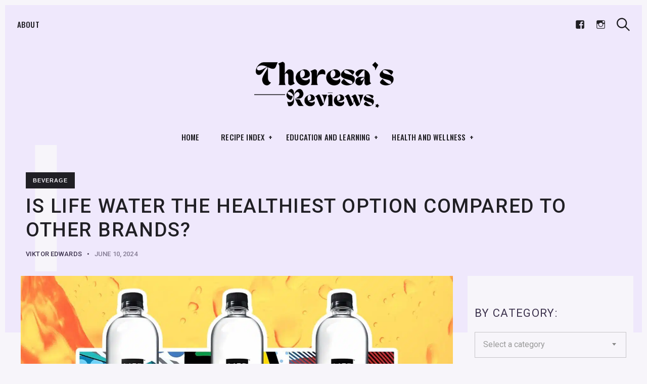

--- FILE ---
content_type: text/html; charset=UTF-8
request_url: https://theresasreviews.com/is-life-water-the-healthiest-option-compared-to-other-brands/
body_size: 22954
content:
<!DOCTYPE html><html lang="en-US"><head><meta charset="UTF-8"><meta name="viewport" content="width=device-width, initial-scale=1"><link rel="profile" href="https://gmpg.org/xfn/11"><link href="https://fonts.googleapis.com" rel="preconnect" crossorigin><link href="https://fonts.gstatic.com" rel="preconnect" crossorigin><meta name='robots' content='index, follow, max-image-preview:large, max-snippet:-1, max-video-preview:-1' /><title>Is Life Water the Healthiest Option Compared to Other Brands? - Theresa Reviews</title><meta name="description" content="Discover why Life Water tops the charts in health benefits! Compare and see how it outperforms other brands in purity and taste." /><link rel="canonical" href="https://theresasreviews.com/is-life-water-the-healthiest-option-compared-to-other-brands/" /><meta property="og:locale" content="en_US" /><meta property="og:type" content="article" /><meta property="og:title" content="Is Life Water the Healthiest Option Compared to Other Brands?" /><meta property="og:description" content="Discover why Life Water tops the charts in health benefits! Compare and see how it outperforms other brands in purity and taste." /><meta property="og:url" content="https://theresasreviews.com/is-life-water-the-healthiest-option-compared-to-other-brands/" /><meta property="og:site_name" content="Theresa Reviews" /><meta property="article:published_time" content="2024-06-10T05:22:49+00:00" /><meta property="og:image" content="https://theresasreviews.com/wp-content/uploads/2024/06/Comparing-Life-Water-with-Other-Brands-Which-is-the-Best-Choice-for-Your-Health-.jpg" /><meta property="og:image:width" content="1920" /><meta property="og:image:height" content="1080" /><meta property="og:image:type" content="image/jpeg" /><meta name="author" content="Viktor Edwards" /><meta name="twitter:card" content="summary_large_image" /><meta name="twitter:label1" content="Written by" /><meta name="twitter:data1" content="Viktor Edwards" /><meta name="twitter:label2" content="Est. reading time" /><meta name="twitter:data2" content="1 minute" /> <script type="application/ld+json" class="yoast-schema-graph">{"@context":"https://schema.org","@graph":[{"@type":"Article","@id":"https://theresasreviews.com/is-life-water-the-healthiest-option-compared-to-other-brands/#article","isPartOf":{"@id":"https://theresasreviews.com/is-life-water-the-healthiest-option-compared-to-other-brands/"},"author":{"name":"Viktor Edwards","@id":"https://theresasreviews.com/#/schema/person/4e5d5bbc465216270c3637a48bd1ff42"},"headline":"Is Life Water the Healthiest Option Compared to Other Brands?","datePublished":"2024-06-10T05:22:49+00:00","mainEntityOfPage":{"@id":"https://theresasreviews.com/is-life-water-the-healthiest-option-compared-to-other-brands/"},"wordCount":1087,"commentCount":0,"publisher":{"@id":"https://theresasreviews.com/#/schema/person/c445c60e3c9f4cc01981c527b967b068"},"image":{"@id":"https://theresasreviews.com/is-life-water-the-healthiest-option-compared-to-other-brands/#primaryimage"},"thumbnailUrl":"https://cdn.theresasreviews.com/wp-content/uploads/2024/06/Comparing-Life-Water-with-Other-Brands-Which-is-the-Best-Choice-for-Your-Health-.jpg","articleSection":["Beverage"],"inLanguage":"en-US","potentialAction":[{"@type":"CommentAction","name":"Comment","target":["https://theresasreviews.com/is-life-water-the-healthiest-option-compared-to-other-brands/#respond"]}]},{"@type":"WebPage","@id":"https://theresasreviews.com/is-life-water-the-healthiest-option-compared-to-other-brands/","url":"https://theresasreviews.com/is-life-water-the-healthiest-option-compared-to-other-brands/","name":"Is Life Water the Healthiest Option Compared to Other Brands? - Theresa Reviews","isPartOf":{"@id":"https://theresasreviews.com/#website"},"primaryImageOfPage":{"@id":"https://theresasreviews.com/is-life-water-the-healthiest-option-compared-to-other-brands/#primaryimage"},"image":{"@id":"https://theresasreviews.com/is-life-water-the-healthiest-option-compared-to-other-brands/#primaryimage"},"thumbnailUrl":"https://cdn.theresasreviews.com/wp-content/uploads/2024/06/Comparing-Life-Water-with-Other-Brands-Which-is-the-Best-Choice-for-Your-Health-.jpg","datePublished":"2024-06-10T05:22:49+00:00","description":"Discover why Life Water tops the charts in health benefits! Compare and see how it outperforms other brands in purity and taste.","breadcrumb":{"@id":"https://theresasreviews.com/is-life-water-the-healthiest-option-compared-to-other-brands/#breadcrumb"},"inLanguage":"en-US","potentialAction":[{"@type":"ReadAction","target":["https://theresasreviews.com/is-life-water-the-healthiest-option-compared-to-other-brands/"]}]},{"@type":"ImageObject","inLanguage":"en-US","@id":"https://theresasreviews.com/is-life-water-the-healthiest-option-compared-to-other-brands/#primaryimage","url":"https://cdn.theresasreviews.com/wp-content/uploads/2024/06/Comparing-Life-Water-with-Other-Brands-Which-is-the-Best-Choice-for-Your-Health-.jpg","contentUrl":"https://cdn.theresasreviews.com/wp-content/uploads/2024/06/Comparing-Life-Water-with-Other-Brands-Which-is-the-Best-Choice-for-Your-Health-.jpg","width":1920,"height":1080,"caption":"Comparing Life Water with Other Brands: Which is the Best Choice for Your Health?"},{"@type":"BreadcrumbList","@id":"https://theresasreviews.com/is-life-water-the-healthiest-option-compared-to-other-brands/#breadcrumb","itemListElement":[{"@type":"ListItem","position":1,"name":"Home","item":"https://theresasreviews.com/"},{"@type":"ListItem","position":2,"name":"Blog","item":"https://theresasreviews.com/blog/"},{"@type":"ListItem","position":3,"name":"Is Life Water the Healthiest Option Compared to Other Brands?"}]},{"@type":"WebSite","@id":"https://theresasreviews.com/#website","url":"https://theresasreviews.com/","name":"Theresa Reviews","description":"Your Recipe for Balanced Living","publisher":{"@id":"https://theresasreviews.com/#/schema/person/c445c60e3c9f4cc01981c527b967b068"},"alternateName":"Theresa Reviews","potentialAction":[{"@type":"SearchAction","target":{"@type":"EntryPoint","urlTemplate":"https://theresasreviews.com/?s={search_term_string}"},"query-input":{"@type":"PropertyValueSpecification","valueRequired":true,"valueName":"search_term_string"}}],"inLanguage":"en-US"},{"@type":["Person","Organization"],"@id":"https://theresasreviews.com/#/schema/person/c445c60e3c9f4cc01981c527b967b068","name":"Theresa Pike","image":{"@type":"ImageObject","inLanguage":"en-US","@id":"https://theresasreviews.com/#/schema/person/image/","url":"https://theresasreviews.com/wp-content/uploads/2023/11/Theresa-Pic.jpg","contentUrl":"https://theresasreviews.com/wp-content/uploads/2023/11/Theresa-Pic.jpg","width":366,"height":399,"caption":"Theresa Pike"},"logo":{"@id":"https://theresasreviews.com/#/schema/person/image/"},"description":"Theresa has been writing since 2010 in magazines and online. Her lifestyle and parenting expertise has been featured in publications, including ShopSmart and Scholastic. She earned an M.Ed in Elementary Education from Vanderbilt as well as a BA in History from Flagler College, and she is a certified teacher.","sameAs":["https://theresasreviews.com"]},{"@type":"Person","@id":"https://theresasreviews.com/#/schema/person/4e5d5bbc465216270c3637a48bd1ff42","name":"Viktor Edwards","image":{"@type":"ImageObject","inLanguage":"en-US","@id":"https://theresasreviews.com/#/schema/person/image/","url":"https://cdn.theresasreviews.com/wp-content/uploads/2024/03/image-22-150x150.png","contentUrl":"https://cdn.theresasreviews.com/wp-content/uploads/2024/03/image-22-150x150.png","caption":"Viktor Edwards"},"description":"Viktor Edwards brings over a decade of experience to his craft, having honed his skills in some of the most renowned establishments. A graduate with a degree in Culinary Arts from the prestigious Culinary Institute of America, Viktor's journey into the world of fine drinks began shortly after completing his education. His career took off when he joined our website's team in 2021, bringing with him a passion for creating innovative beverages that tantalize the palate while offering a nod to classic flavors. Beyond his professional pursuits, Viktor is an avid cyclist and enjoys exploring the great outdoors, believing that inspiration can be found in the natural world around us.","sameAs":["https://theresasreviews.com"],"url":"https://theresasreviews.com/author/viktor/"}]}</script> <link rel='dns-prefetch' href='//fonts.googleapis.com' /><link rel="alternate" type="application/rss+xml" title="Theresa Reviews &raquo; Feed" href="https://theresasreviews.com/feed/" /><link rel="alternate" type="application/rss+xml" title="Theresa Reviews &raquo; Comments Feed" href="https://theresasreviews.com/comments/feed/" /><link rel="alternate" type="application/rss+xml" title="Theresa Reviews &raquo; Is Life Water the Healthiest Option Compared to Other Brands? Comments Feed" href="https://theresasreviews.com/is-life-water-the-healthiest-option-compared-to-other-brands/feed/" /><link rel="alternate" title="oEmbed (JSON)" type="application/json+oembed" href="https://theresasreviews.com/wp-json/oembed/1.0/embed?url=https%3A%2F%2Ftheresasreviews.com%2Fis-life-water-the-healthiest-option-compared-to-other-brands%2F" /><link rel="alternate" title="oEmbed (XML)" type="text/xml+oembed" href="https://theresasreviews.com/wp-json/oembed/1.0/embed?url=https%3A%2F%2Ftheresasreviews.com%2Fis-life-water-the-healthiest-option-compared-to-other-brands%2F&#038;format=xml" /><style id='wp-img-auto-sizes-contain-inline-css' type='text/css'>img:is([sizes=auto i],[sizes^="auto," i]){contain-intrinsic-size:3000px 1500px}
/*# sourceURL=wp-img-auto-sizes-contain-inline-css */</style><link rel='stylesheet' id='customify-font-stylesheet-0-css' href='https://fonts.googleapis.com/css2?family=Oswald:ital,wght@0,200;0,300;0,400;0,500;0,600;0,700&#038;family=Roboto:ital,wght@0,100;0,300;0,400;0,500;0,700;0,900;1,100;1,300;1,400;1,500;1,700;1,900&#038;display=swap' type='text/css' media='all' /><style id='wp-emoji-styles-inline-css' type='text/css'>img.wp-smiley, img.emoji {
		display: inline !important;
		border: none !important;
		box-shadow: none !important;
		height: 1em !important;
		width: 1em !important;
		margin: 0 0.07em !important;
		vertical-align: -0.1em !important;
		background: none !important;
		padding: 0 !important;
	}
/*# sourceURL=wp-emoji-styles-inline-css */</style><link data-optimized="1" rel='stylesheet' id='wp-block-library-css' href='https://cdn.theresasreviews.com/wp-content/litespeed/css/f8ed5de210b44e5e7a58abfa6c2823bc.css?ver=823bc' type='text/css' media='all' /><style id='wp-block-library-inline-css' type='text/css'>.has-sm-dark-primary-color { color: #201f24 !important; }.has-sm-dark-primary-background-color { background-color: #201f24; }.has-sm-dark-secondary-color { color: #3c324d !important; }.has-sm-dark-secondary-background-color { background-color: #3c324d; }.has-sm-light-primary-color { color: #f7f5fa !important; }.has-sm-light-primary-background-color { background-color: #f7f5fa; }.has-sm-light-secondary-color { color: #efe8fc !important; }.has-sm-light-secondary-background-color { background-color: #efe8fc; }

/*# sourceURL=wp-block-library-inline-css */</style><style id='global-styles-inline-css' type='text/css'>:root{--wp--preset--aspect-ratio--square: 1;--wp--preset--aspect-ratio--4-3: 4/3;--wp--preset--aspect-ratio--3-4: 3/4;--wp--preset--aspect-ratio--3-2: 3/2;--wp--preset--aspect-ratio--2-3: 2/3;--wp--preset--aspect-ratio--16-9: 16/9;--wp--preset--aspect-ratio--9-16: 9/16;--wp--preset--color--black: #000000;--wp--preset--color--cyan-bluish-gray: #abb8c3;--wp--preset--color--white: #ffffff;--wp--preset--color--pale-pink: #f78da7;--wp--preset--color--vivid-red: #cf2e2e;--wp--preset--color--luminous-vivid-orange: #ff6900;--wp--preset--color--luminous-vivid-amber: #fcb900;--wp--preset--color--light-green-cyan: #7bdcb5;--wp--preset--color--vivid-green-cyan: #00d084;--wp--preset--color--pale-cyan-blue: #8ed1fc;--wp--preset--color--vivid-cyan-blue: #0693e3;--wp--preset--color--vivid-purple: #9b51e0;--wp--preset--gradient--vivid-cyan-blue-to-vivid-purple: linear-gradient(135deg,rgb(6,147,227) 0%,rgb(155,81,224) 100%);--wp--preset--gradient--light-green-cyan-to-vivid-green-cyan: linear-gradient(135deg,rgb(122,220,180) 0%,rgb(0,208,130) 100%);--wp--preset--gradient--luminous-vivid-amber-to-luminous-vivid-orange: linear-gradient(135deg,rgb(252,185,0) 0%,rgb(255,105,0) 100%);--wp--preset--gradient--luminous-vivid-orange-to-vivid-red: linear-gradient(135deg,rgb(255,105,0) 0%,rgb(207,46,46) 100%);--wp--preset--gradient--very-light-gray-to-cyan-bluish-gray: linear-gradient(135deg,rgb(238,238,238) 0%,rgb(169,184,195) 100%);--wp--preset--gradient--cool-to-warm-spectrum: linear-gradient(135deg,rgb(74,234,220) 0%,rgb(151,120,209) 20%,rgb(207,42,186) 40%,rgb(238,44,130) 60%,rgb(251,105,98) 80%,rgb(254,248,76) 100%);--wp--preset--gradient--blush-light-purple: linear-gradient(135deg,rgb(255,206,236) 0%,rgb(152,150,240) 100%);--wp--preset--gradient--blush-bordeaux: linear-gradient(135deg,rgb(254,205,165) 0%,rgb(254,45,45) 50%,rgb(107,0,62) 100%);--wp--preset--gradient--luminous-dusk: linear-gradient(135deg,rgb(255,203,112) 0%,rgb(199,81,192) 50%,rgb(65,88,208) 100%);--wp--preset--gradient--pale-ocean: linear-gradient(135deg,rgb(255,245,203) 0%,rgb(182,227,212) 50%,rgb(51,167,181) 100%);--wp--preset--gradient--electric-grass: linear-gradient(135deg,rgb(202,248,128) 0%,rgb(113,206,126) 100%);--wp--preset--gradient--midnight: linear-gradient(135deg,rgb(2,3,129) 0%,rgb(40,116,252) 100%);--wp--preset--font-size--small: 13px;--wp--preset--font-size--medium: 20px;--wp--preset--font-size--large: 36px;--wp--preset--font-size--x-large: 42px;--wp--preset--spacing--20: 0.44rem;--wp--preset--spacing--30: 0.67rem;--wp--preset--spacing--40: 1rem;--wp--preset--spacing--50: 1.5rem;--wp--preset--spacing--60: 2.25rem;--wp--preset--spacing--70: 3.38rem;--wp--preset--spacing--80: 5.06rem;--wp--preset--shadow--natural: 6px 6px 9px rgba(0, 0, 0, 0.2);--wp--preset--shadow--deep: 12px 12px 50px rgba(0, 0, 0, 0.4);--wp--preset--shadow--sharp: 6px 6px 0px rgba(0, 0, 0, 0.2);--wp--preset--shadow--outlined: 6px 6px 0px -3px rgb(255, 255, 255), 6px 6px rgb(0, 0, 0);--wp--preset--shadow--crisp: 6px 6px 0px rgb(0, 0, 0);}:where(.is-layout-flex){gap: 0.5em;}:where(.is-layout-grid){gap: 0.5em;}body .is-layout-flex{display: flex;}.is-layout-flex{flex-wrap: wrap;align-items: center;}.is-layout-flex > :is(*, div){margin: 0;}body .is-layout-grid{display: grid;}.is-layout-grid > :is(*, div){margin: 0;}:where(.wp-block-columns.is-layout-flex){gap: 2em;}:where(.wp-block-columns.is-layout-grid){gap: 2em;}:where(.wp-block-post-template.is-layout-flex){gap: 1.25em;}:where(.wp-block-post-template.is-layout-grid){gap: 1.25em;}.has-black-color{color: var(--wp--preset--color--black) !important;}.has-cyan-bluish-gray-color{color: var(--wp--preset--color--cyan-bluish-gray) !important;}.has-white-color{color: var(--wp--preset--color--white) !important;}.has-pale-pink-color{color: var(--wp--preset--color--pale-pink) !important;}.has-vivid-red-color{color: var(--wp--preset--color--vivid-red) !important;}.has-luminous-vivid-orange-color{color: var(--wp--preset--color--luminous-vivid-orange) !important;}.has-luminous-vivid-amber-color{color: var(--wp--preset--color--luminous-vivid-amber) !important;}.has-light-green-cyan-color{color: var(--wp--preset--color--light-green-cyan) !important;}.has-vivid-green-cyan-color{color: var(--wp--preset--color--vivid-green-cyan) !important;}.has-pale-cyan-blue-color{color: var(--wp--preset--color--pale-cyan-blue) !important;}.has-vivid-cyan-blue-color{color: var(--wp--preset--color--vivid-cyan-blue) !important;}.has-vivid-purple-color{color: var(--wp--preset--color--vivid-purple) !important;}.has-black-background-color{background-color: var(--wp--preset--color--black) !important;}.has-cyan-bluish-gray-background-color{background-color: var(--wp--preset--color--cyan-bluish-gray) !important;}.has-white-background-color{background-color: var(--wp--preset--color--white) !important;}.has-pale-pink-background-color{background-color: var(--wp--preset--color--pale-pink) !important;}.has-vivid-red-background-color{background-color: var(--wp--preset--color--vivid-red) !important;}.has-luminous-vivid-orange-background-color{background-color: var(--wp--preset--color--luminous-vivid-orange) !important;}.has-luminous-vivid-amber-background-color{background-color: var(--wp--preset--color--luminous-vivid-amber) !important;}.has-light-green-cyan-background-color{background-color: var(--wp--preset--color--light-green-cyan) !important;}.has-vivid-green-cyan-background-color{background-color: var(--wp--preset--color--vivid-green-cyan) !important;}.has-pale-cyan-blue-background-color{background-color: var(--wp--preset--color--pale-cyan-blue) !important;}.has-vivid-cyan-blue-background-color{background-color: var(--wp--preset--color--vivid-cyan-blue) !important;}.has-vivid-purple-background-color{background-color: var(--wp--preset--color--vivid-purple) !important;}.has-black-border-color{border-color: var(--wp--preset--color--black) !important;}.has-cyan-bluish-gray-border-color{border-color: var(--wp--preset--color--cyan-bluish-gray) !important;}.has-white-border-color{border-color: var(--wp--preset--color--white) !important;}.has-pale-pink-border-color{border-color: var(--wp--preset--color--pale-pink) !important;}.has-vivid-red-border-color{border-color: var(--wp--preset--color--vivid-red) !important;}.has-luminous-vivid-orange-border-color{border-color: var(--wp--preset--color--luminous-vivid-orange) !important;}.has-luminous-vivid-amber-border-color{border-color: var(--wp--preset--color--luminous-vivid-amber) !important;}.has-light-green-cyan-border-color{border-color: var(--wp--preset--color--light-green-cyan) !important;}.has-vivid-green-cyan-border-color{border-color: var(--wp--preset--color--vivid-green-cyan) !important;}.has-pale-cyan-blue-border-color{border-color: var(--wp--preset--color--pale-cyan-blue) !important;}.has-vivid-cyan-blue-border-color{border-color: var(--wp--preset--color--vivid-cyan-blue) !important;}.has-vivid-purple-border-color{border-color: var(--wp--preset--color--vivid-purple) !important;}.has-vivid-cyan-blue-to-vivid-purple-gradient-background{background: var(--wp--preset--gradient--vivid-cyan-blue-to-vivid-purple) !important;}.has-light-green-cyan-to-vivid-green-cyan-gradient-background{background: var(--wp--preset--gradient--light-green-cyan-to-vivid-green-cyan) !important;}.has-luminous-vivid-amber-to-luminous-vivid-orange-gradient-background{background: var(--wp--preset--gradient--luminous-vivid-amber-to-luminous-vivid-orange) !important;}.has-luminous-vivid-orange-to-vivid-red-gradient-background{background: var(--wp--preset--gradient--luminous-vivid-orange-to-vivid-red) !important;}.has-very-light-gray-to-cyan-bluish-gray-gradient-background{background: var(--wp--preset--gradient--very-light-gray-to-cyan-bluish-gray) !important;}.has-cool-to-warm-spectrum-gradient-background{background: var(--wp--preset--gradient--cool-to-warm-spectrum) !important;}.has-blush-light-purple-gradient-background{background: var(--wp--preset--gradient--blush-light-purple) !important;}.has-blush-bordeaux-gradient-background{background: var(--wp--preset--gradient--blush-bordeaux) !important;}.has-luminous-dusk-gradient-background{background: var(--wp--preset--gradient--luminous-dusk) !important;}.has-pale-ocean-gradient-background{background: var(--wp--preset--gradient--pale-ocean) !important;}.has-electric-grass-gradient-background{background: var(--wp--preset--gradient--electric-grass) !important;}.has-midnight-gradient-background{background: var(--wp--preset--gradient--midnight) !important;}.has-small-font-size{font-size: var(--wp--preset--font-size--small) !important;}.has-medium-font-size{font-size: var(--wp--preset--font-size--medium) !important;}.has-large-font-size{font-size: var(--wp--preset--font-size--large) !important;}.has-x-large-font-size{font-size: var(--wp--preset--font-size--x-large) !important;}
/*# sourceURL=global-styles-inline-css */</style><style id='classic-theme-styles-inline-css' type='text/css'>/*! This file is auto-generated */
.wp-block-button__link{color:#fff;background-color:#32373c;border-radius:9999px;box-shadow:none;text-decoration:none;padding:calc(.667em + 2px) calc(1.333em + 2px);font-size:1.125em}.wp-block-file__button{background:#32373c;color:#fff;text-decoration:none}
/*# sourceURL=/wp-includes/css/classic-themes.min.css */</style><link data-optimized="1" rel='stylesheet' id='contact-form-7-css' href='https://cdn.theresasreviews.com/wp-content/litespeed/css/ff8134196ce75ad877b91b030cb68b31.css?ver=68b31' type='text/css' media='all' /><link data-optimized="1" rel='stylesheet' id='julia-style-css' href='https://cdn.theresasreviews.com/wp-content/litespeed/css/407747d5e076561b8e40864ef88998a7.css?ver=998a7' type='text/css' media='all' /><link data-optimized="1" rel='stylesheet' id='genericons-css' href='https://cdn.theresasreviews.com/wp-content/litespeed/css/c538b1cd6fe5372c459c21af0f9de26d.css?ver=de26d' type='text/css' media='all' /><link data-optimized="1" rel='stylesheet' id='jetpack-social-menu-css' href='https://cdn.theresasreviews.com/wp-content/litespeed/css/e35906d2445ecec81622b433db3d7001.css?ver=d7001' type='text/css' media='all' /> <script data-optimized="1" type="text/javascript" src="https://cdn.theresasreviews.com/wp-content/litespeed/js/ad5acff1eb763b54e40115840bfd435e.js?ver=d435e" id="jquery-core-js" defer data-deferred="1"></script> <script data-optimized="1" type="text/javascript" src="https://cdn.theresasreviews.com/wp-content/litespeed/js/61b3d1c321691aabeee9389bee5e566e.js?ver=e566e" id="jquery-migrate-js" defer data-deferred="1"></script> <link rel="https://api.w.org/" href="https://theresasreviews.com/wp-json/" /><link rel="alternate" title="JSON" type="application/json" href="https://theresasreviews.com/wp-json/wp/v2/posts/4277" /><link rel="EditURI" type="application/rsd+xml" title="RSD" href="https://theresasreviews.com/xmlrpc.php?rsd" /><meta name="generator" content="WordPress 6.9" /><link rel='shortlink' href='https://theresasreviews.com/?p=4277' />
<style id="custom-logo-css" type="text/css">.site-title, .site-description-text {
				position: absolute;
				clip-path: inset(50%);
			}</style><link rel="pingback" href="https://theresasreviews.com/xmlrpc.php"><link rel="pingback" href="https://theresasreviews.com/xmlrpc.php"><link rel="icon" href="https://cdn.theresasreviews.com/wp-content/uploads/2024/04/cropped-Favicon-Theresas-Review-32x32.png" sizes="32x32" /><link rel="icon" href="https://cdn.theresasreviews.com/wp-content/uploads/2024/04/cropped-Favicon-Theresas-Review-192x192.png" sizes="192x192" /><link rel="apple-touch-icon" href="https://cdn.theresasreviews.com/wp-content/uploads/2024/04/cropped-Favicon-Theresas-Review-180x180.png" /><meta name="msapplication-TileImage" content="https://cdn.theresasreviews.com/wp-content/uploads/2024/04/cropped-Favicon-Theresas-Review-270x270.png" /><style id="customify_output_style">:root { --sm-color-primary: #663ab7; }
:root { --sm-color-secondary: #d6492a; }
:root { --sm-color-tertiary: #025d86; }
:root { --sm-dark-primary: #201f24; }
:root { --sm-dark-secondary: #3c324d; }
:root { --sm-dark-tertiary: #99969e; }
:root { --sm-light-primary: #f7f5fa; }
:root { --sm-light-secondary: #efe8fc; }
:root { --sm-light-tertiary: #edf2f5; }
.site-logo img, .custom-logo-link img { max-height: 100px; }
.menu--primary, .site-header-sticky { min-height: 40px; }
.u-header-height-padding-top { padding-top: 40px; }
.c-navbar ul {
margin-left: -56px;
}
@media only screen and (max-width: 1360px) {
.c-navbar ul {
margin-left: -43px;
}
}
@media only screen and (max-width: 1024px) {
.c-navbar ul {
margin-left: -35px;
}
}
@media only screen and (max-width: 768px) {
.c-navbar ul {
margin-left: -29px;
}
}
@media only screen and (max-width: 320px) {
.c-navbar ul {
margin-left: -25px;
}
}
.c-navbar li {
margin-left: 56px;
}
@media only screen and (max-width: 1360px) {
.c-navbar li {
margin-left: 43px;
}
}
@media only screen and (max-width: 1024px) {
.c-navbar li {
margin-left: 35px;
}
}
@media only screen and (max-width: 768px) {
.c-navbar li {
margin-left: 29px;
}
}
@media only screen and (max-width: 320px) {
.c-navbar li {
margin-left: 25px;
}
}
.u-header-sides-spacing {
padding-left: 30px;
}
@media only screen and (max-width: 1360px) {
.u-header-sides-spacing {
padding-left: 24px;
}
}
@media only screen and (max-width: 1024px) {
.u-header-sides-spacing {
padding-left: 20px;
}
}
@media only screen and (max-width: 768px) {
.u-header-sides-spacing {
padding-left: 17px;
}
}
@media only screen and (max-width: 320px) {
.u-header-sides-spacing {
padding-left: 15px;
}
}
.u-header-sides-spacing {
padding-right: 30px;
}
@media only screen and (max-width: 1360px) {
.u-header-sides-spacing {
padding-right: 24px;
}
}
@media only screen and (max-width: 1024px) {
.u-header-sides-spacing {
padding-right: 20px;
}
}
@media only screen and (max-width: 768px) {
.u-header-sides-spacing {
padding-right: 17px;
}
}
@media only screen and (max-width: 320px) {
.u-header-sides-spacing {
padding-right: 15px;
}
}
.c-navbar, .c-navbar li { color: #201f24; }
.menu--primary .sub-menu:after { background-color: #201f24; }
.c-navbar [class*="current-menu"],
 .c-navbar li:hover { color: #201f24; }
.c-navbar [class*="children"]:hover:after { border-top-color: #201f24; }
.u-header-background, .u-site-header-sticky--not-top .site-header,
 .single.u-site-header-sticky:not(.u-site-header-transparent) .site-header,
 .single:not(.entry-image--none) .entry-header,
 .c-navbar__zone--right .menu--primary:after,
 .entry-content a:not([class]),
 .comment__content a,
 .o-layout__full:first-child .widget:nth-child(2n):not(.widget_promo_box--dark):not(.dark),
 .o-layout__full:first-child .widget:nth-child(2n):not(.widget_promo_box--dark):not(.dark) .slick-list:after,
 .o-layout__full:not(:first-child) .widget:nth-child(2n+1):not(.widget_promo_box--dark):not(.dark),
 .o-layout__full:not(:first-child) .widget:nth-child(2n+1):not(.widget_promo_box--dark):not(.dark) .slick-list:after,
 .widget_promo_box--light,
 .site-description,
 .related-posts-container,
 .jetpack_subscription_widget.widget--content,
 .widget_blog_subscription.widget--content,
 article:not(.has-post-thumbnail) > .c-card .c-card__thumbnail-background,
 .highlighted,
 .select2-container[class] .select2-results__option[aria-selected=true], 
 .entry-content blockquote, 
 .comment__content blockquote,
 .edit-post-visual-editor[class] blockquote, 
 .mce-content-body blockquote { background-color: #efe8fc; }
.site-header-sticky,
 .site-header-sticky .c-navbar,
 .site-header-sticky .c-navbar li { color: #201f24; }
.site-header-sticky a:hover, 
 .site-header-sticky .search-trigger:hover *,
 .site-header-sticky .c-navbar [class*="current-menu"],
 .site-header-sticky .c-navbar li:hover,
 .c-reading-bar__menu-trigger:hover { color: #201f24; }
.site-header-sticky .c-navbar li a:before { background-color: #201f24; }
.site-header-sticky, .c-reading-bar { background-color: #f7f5fa; }
.u-container-width { max-width: 1300px; }
.u-container-sides-spacing {
padding-left: 40px;
}
@media only screen and (max-width: 1360px) {
.u-container-sides-spacing {
padding-left: 31px;
}
}
@media only screen and (max-width: 1024px) {
.u-container-sides-spacing {
padding-left: 26px;
}
}
@media only screen and (max-width: 768px) {
.u-container-sides-spacing {
padding-left: 22px;
}
}
@media only screen and (max-width: 320px) {
.u-container-sides-spacing {
padding-left: 19px;
}
}
.u-container-sides-spacing {
padding-right: 40px;
}
@media only screen and (max-width: 1360px) {
.u-container-sides-spacing {
padding-right: 31px;
}
}
@media only screen and (max-width: 1024px) {
.u-container-sides-spacing {
padding-right: 26px;
}
}
@media only screen and (max-width: 768px) {
.u-container-sides-spacing {
padding-right: 22px;
}
}
@media only screen and (max-width: 320px) {
.u-container-sides-spacing {
padding-right: 19px;
}
}
.mce-content-body {
border-width: 40px;
}
@media only screen and (max-width: 1360px) {
.mce-content-body {
border-width: 31px;
}
}
@media only screen and (max-width: 1024px) {
.mce-content-body {
border-width: 26px;
}
}
@media only screen and (max-width: 768px) {
.mce-content-body {
border-width: 22px;
}
}
@media only screen and (max-width: 320px) {
.mce-content-body {
border-width: 19px;
}
}
.u-content-top-spacing {
padding-top: 0px;
}
.u-content-bottom-spacing {
padding-bottom: 0px;
}
.u-content-width>:not([class*=align]):not([class*=gallery]):not(blockquote),
 .mce-content-body:not([class*="page-template-full-width"]) > :not([class*="align"]):not([data-wpview-type*="gallery"]):not(blockquote) { max-width: 720px; }
.single.has-sidebar [class].entry-header [class].entry-content > * {
max-width: 1188px;
}
body:not([class="page-template-full-width"]) .swp_social_panel { max-width: 720px; }
.u-border-width {
border-width: 10px;
}
@media only screen and (max-width: 1360px) {
.u-border-width {
border-width: 10px;
}
}
@media only screen and (max-width: 1024px) {
.u-border-width {
border-width: 9px;
}
}
@media only screen and (max-width: 768px) {
.u-border-width {
border-width: 9px;
}
}
@media only screen and (max-width: 320px) {
.u-border-width {
border-width: 9px;
}
}
#infinite-footer {
border-bottom-width: 10px;
}
@media only screen and (max-width: 1360px) {
#infinite-footer {
border-bottom-width: 10px;
}
}
@media only screen and (max-width: 1024px) {
#infinite-footer {
border-bottom-width: 9px;
}
}
@media only screen and (max-width: 768px) {
#infinite-footer {
border-bottom-width: 9px;
}
}
@media only screen and (max-width: 320px) {
#infinite-footer {
border-bottom-width: 9px;
}
}
.c-navbar__content {
padding-left: 10px;
}
@media only screen and (max-width: 1360px) {
.c-navbar__content {
padding-left: 10px;
}
}
@media only screen and (max-width: 1024px) {
.c-navbar__content {
padding-left: 9px;
}
}
@media only screen and (max-width: 768px) {
.c-navbar__content {
padding-left: 9px;
}
}
@media only screen and (max-width: 320px) {
.c-navbar__content {
padding-left: 9px;
}
}
.site-header-sticky {
top: 10px;
}
@media only screen and (max-width: 1360px) {
.site-header-sticky {
top: 10px;
}
}
@media only screen and (max-width: 1024px) {
.site-header-sticky {
top: 9px;
}
}
@media only screen and (max-width: 768px) {
.site-header-sticky {
top: 9px;
}
}
@media only screen and (max-width: 320px) {
.site-header-sticky {
top: 9px;
}
}
.site-header-sticky {
left: 10px;
}
@media only screen and (max-width: 1360px) {
.site-header-sticky {
left: 10px;
}
}
@media only screen and (max-width: 1024px) {
.site-header-sticky {
left: 9px;
}
}
@media only screen and (max-width: 768px) {
.site-header-sticky {
left: 9px;
}
}
@media only screen and (max-width: 320px) {
.site-header-sticky {
left: 9px;
}
}
.site-header-sticky {
right: 10px;
}
@media only screen and (max-width: 1360px) {
.site-header-sticky {
right: 10px;
}
}
@media only screen and (max-width: 1024px) {
.site-header-sticky {
right: 9px;
}
}
@media only screen and (max-width: 768px) {
.site-header-sticky {
right: 9px;
}
}
@media only screen and (max-width: 320px) {
.site-header-sticky {
right: 9px;
}
}
.o-layout__full .featured-posts-slideshow .slick-prev {
left: 10px;
}
@media only screen and (max-width: 1360px) {
.o-layout__full .featured-posts-slideshow .slick-prev {
left: 10px;
}
}
@media only screen and (max-width: 1024px) {
.o-layout__full .featured-posts-slideshow .slick-prev {
left: 9px;
}
}
@media only screen and (max-width: 768px) {
.o-layout__full .featured-posts-slideshow .slick-prev {
left: 9px;
}
}
@media only screen and (max-width: 320px) {
.o-layout__full .featured-posts-slideshow .slick-prev {
left: 9px;
}
}
.o-layout__full .featured-posts-slideshow .slick-next {
right: 10px;
}
@media only screen and (max-width: 1360px) {
.o-layout__full .featured-posts-slideshow .slick-next {
right: 10px;
}
}
@media only screen and (max-width: 1024px) {
.o-layout__full .featured-posts-slideshow .slick-next {
right: 9px;
}
}
@media only screen and (max-width: 768px) {
.o-layout__full .featured-posts-slideshow .slick-next {
right: 9px;
}
}
@media only screen and (max-width: 320px) {
.o-layout__full .featured-posts-slideshow .slick-next {
right: 9px;
}
}
.admin-bar .site-header--inverted { min-height: calc(100vh - 10px);}.site { border-color: #f7f5fa; }
.u-page-title-color { color: #201f24; }
body,
 .u-buttons-outline .comment-form .form-submit .submit,
 .u-buttons-outline .c-comments-toggle__label,
 .c-search-overlay__close-button,
 .select2-container[class] .select2-results__option[aria-selected=true] { color: #3c324d; }
.u-buttons-solid.comment-form .form-submit .submit,
 .u-buttons-solid.c-comments-toggle__label,
 .select2-container[class] .select2-results__option--highlighted[aria-selected] { background-color: #3c324d; }
a { color: #3c324d; }
a:hover,
 a:active,
 .c-btn-link { color: #201f24; }
h1, .h1 { color: #3c324d; }
.button, .entry-content .button, .c-btn, .c-comments-toggle__label, .c-card__action, button[type=button], button[type=reset], button[type=submit], input[type=button], input[type=submit], div.jetpack-recipe .jetpack-recipe-print[class] a, .entry-header .cats a, .entry-content .cats[class] > a, .meta__item--button, [id="subscribe-submit"], .u-buttons-solid .button:hover, .u-buttons-solid .entry-content .button:hover, .u-buttons-solid .c-btn:hover, .u-buttons-solid .c-comments-toggle__label:hover, .u-buttons-solid .c-card__action:hover, .u-buttons-solid button[type=button]:hover, .u-buttons-solid button[type=reset]:hover, .u-buttons-solid button[type=submit]:hover, .u-buttons-solid input[type=button]:hover, .u-buttons-solid input[type=submit]:hover, .u-buttons-solid div.jetpack-recipe .jetpack-recipe-print[class] a:hover, .u-buttons-solid .entry-header .cats a:hover, .u-buttons-solid .entry-content .cats[class] > a:hover, .u-buttons-solid .meta__item--button:hover, .u-buttons-solid [id="subscribe-submit"]:hover, .u-buttons-solid .button:active, .u-buttons-solid .entry-content .button:active, .u-buttons-solid .c-btn:active, .u-buttons-solid .c-comments-toggle__label:active, .u-buttons-solid .c-card__action:active, .u-buttons-solid button[type=button]:active, .u-buttons-solid button[type=reset]:active, .u-buttons-solid button[type=submit]:active, .u-buttons-solid input[type=button]:active, .u-buttons-solid input[type=submit]:active, .u-buttons-solid div.jetpack-recipe .jetpack-recipe-print[class] a:active, .u-buttons-solid .entry-header .cats a:active, .u-buttons-solid .entry-content .cats[class] > a:active, .u-buttons-solid .meta__item--button:active, .u-buttons-solid [id="subscribe-submit"]:active, .u-buttons-solid .button:focus, .u-buttons-solid .entry-content .button:focus, .u-buttons-solid .c-btn:focus, .u-buttons-solid .c-comments-toggle__label:focus, .u-buttons-solid .c-card__action:focus, .u-buttons-solid button[type=button]:focus, .u-buttons-solid button[type=reset]:focus, .u-buttons-solid button[type=submit]:focus, .u-buttons-solid input[type=button]:focus, .u-buttons-solid input[type=submit]:focus, .u-buttons-solid div.jetpack-recipe .jetpack-recipe-print[class] a:focus, .u-buttons-solid .entry-header .cats a:focus, .u-buttons-solid .entry-content .cats[class] > a:focus, .u-buttons-solid .meta__item--button:focus, .u-buttons-solid [id="subscribe-submit"]:focus,
 #content .sharedaddy[class] .sd-social-icon .sd-content.sd-content ul li[class*=share-] a.sd-button:hover { background-color: #3c324d; }
h2, .h2 { color: #3c324d; }
h3, .h3 { color: #3c324d; }
h4, .h4, .comment__author { color: #3c324d; }
.entry-content h5, .h5, h5, .header-meta, .nav-links__label { color: #3c324d; }
h6, .h6, .c-author__footer, .comment__metadata, .reply a { color: #3c324d; }
.edit-post-visual-editor,
 .mce-content-body,
 .u-content-background,
 .single-post .widget-area--post,
 .widget_featured_posts_carousel .slick-slider .slick-list:after,
 .c-search-overlay,
 input,
 input[type="checkbox"],
 textarea,
 .select2-container[class] .select2-dropdown,
 .select2-container[class] .select2-selection--single,
 .select2-results { background-color: #f7f5fa; }
.entry-content blockquote::before,
 .c-hero__content blockquote::before,
 .comment-content blockquote::before,
 .mce-content-body blockquote::before,
 .edit-post-visual-editor[class] blockquote::before,
 .header-dropcap,
 div.jetpack-recipe div.jetpack-recipe-directions ol li:after, div.jetpack-recipe div.jetpack-recipe-directions ul li:after,
 .menu--primary .sub-menu.sub-menu li.hover>a, 
 .menu--primary .sub-menu.sub-menu li a,
 .select2-container[class] .select2-results__option--highlighted[aria-selected] { color: #f7f5fa; }
.c-card__letter {
color: #3c324d;
}
.post.has-post-thumbnail > .c-card .c-card__letter {
color: #f7f5fa;
}
.single-post .widget-area--post:before { outline-color: #f7f5fa; }
.entry-content a:not([class]), 
 .comment__content a {
box-shadow: #f7f5fa 0 1.5em inset;
}
.entry-content a:not([class]):hover, 
 .comment__content a:hover, 
 .widget a:hover,
 .c-footer .widget a:hover {
box-shadow: #f7f5fa 0 0 inset;
}
.u-footer-top-spacing {
padding-top: 112px;
}
@media only screen and (max-width: 1360px) {
.u-footer-top-spacing {
padding-top: 80px;
}
}
@media only screen and (max-width: 1024px) {
.u-footer-top-spacing {
padding-top: 63px;
}
}
@media only screen and (max-width: 768px) {
.u-footer-top-spacing {
padding-top: 51px;
}
}
@media only screen and (max-width: 320px) {
.u-footer-top-spacing {
padding-top: 43px;
}
}
.u-footer-bottom-spacing {
padding-bottom: 112px;
}
@media only screen and (max-width: 1360px) {
.u-footer-bottom-spacing {
padding-bottom: 80px;
}
}
@media only screen and (max-width: 1024px) {
.u-footer-bottom-spacing {
padding-bottom: 63px;
}
}
@media only screen and (max-width: 768px) {
.u-footer-bottom-spacing {
padding-bottom: 51px;
}
}
@media only screen and (max-width: 320px) {
.u-footer-bottom-spacing {
padding-bottom: 43px;
}
}
.c-footer { color: #3c324d; }
.c-footer a { color: #201f24; }
.u-footer-background,
 .u-footer-background .widget_featured_posts_carousel .slick-slider .slick-list:after { background-color: #f7f5fa; }
.u-buttons-solid .button,.u-buttons-solid .entry-content .button,.u-buttons-solid .c-btn,.u-buttons-solid .c-comments-toggle__label,.u-buttons-solid .c-card__action,.u-buttons-solid button[type=button],.u-buttons-solid button[type=reset],.u-buttons-solid button[type=submit],.u-buttons-solid input[type=button],.u-buttons-solid input[type=submit],.u-buttons-solid div.jetpack-recipe .jetpack-recipe-print[class] a,.u-buttons-solid .entry-header .cats a,.u-buttons-solid .entry-content .cats[class] > a,.u-buttons-solid .meta__item--button,.u-buttons-solid [id="subscribe-submit"] { background-color: #201f24; }
.u-buttons-outline .button,.u-buttons-outline .entry-content .button,.u-buttons-outline .c-btn,.u-buttons-outline .c-comments-toggle__label,.u-buttons-outline .c-card__action,.u-buttons-outline button[type=button],.u-buttons-outline button[type=reset],.u-buttons-outline button[type=submit],.u-buttons-outline input[type=button],.u-buttons-outline input[type=submit],.u-buttons-outline div.jetpack-recipe .jetpack-recipe-print[class] a,.u-buttons-outline .entry-header .cats a,.u-buttons-outline .entry-content .cats[class] > a,.u-buttons-outline .meta__item--button,.u-buttons-outline [id="subscribe-submit"] { color: #201f24; }
.button,.entry-content .button,.c-btn,.c-comments-toggle__label,.c-card__action,button[type=button],button[type=reset],button[type=submit],input[type=button],input[type=submit],div.jetpack-recipe .jetpack-recipe-print[class] a,.entry-header .cats a,.entry-content .cats[class] > a,.meta__item--button,[id="subscribe-submit"],.u-buttons-solid .button:hover,.u-buttons-solid .entry-content .button:hover,.u-buttons-solid .c-btn:hover,.u-buttons-solid .c-comments-toggle__label:hover,.u-buttons-solid .c-card__action:hover,.u-buttons-solid button[type=button]:hover,.u-buttons-solid button[type=reset]:hover,.u-buttons-solid button[type=submit]:hover,.u-buttons-solid input[type=button]:hover,.u-buttons-solid input[type=submit]:hover,.u-buttons-solid div.jetpack-recipe .jetpack-recipe-print[class] a:hover,.u-buttons-solid .entry-header .cats a:hover,.u-buttons-solid .entry-content .cats[class] > a:hover,.u-buttons-solid .meta__item--button:hover,.u-buttons-solid [id="subscribe-submit"]:hover,.u-buttons-solid .button:active,.u-buttons-solid .entry-content .button:active,.u-buttons-solid .c-btn:active,.u-buttons-solid .c-comments-toggle__label:active,.u-buttons-solid .c-card__action:active,.u-buttons-solid button[type=button]:active,.u-buttons-solid button[type=reset]:active,.u-buttons-solid button[type=submit]:active,.u-buttons-solid input[type=button]:active,.u-buttons-solid input[type=submit]:active,.u-buttons-solid div.jetpack-recipe .jetpack-recipe-print[class] a:active,.u-buttons-solid .entry-header .cats a:active,.u-buttons-solid .entry-content .cats[class] > a:active,.u-buttons-solid .meta__item--button:active,.u-buttons-solid [id="subscribe-submit"]:active,.u-buttons-solid .button:focus,.u-buttons-solid .entry-content .button:focus,.u-buttons-solid .c-btn:focus,.u-buttons-solid .c-comments-toggle__label:focus,.u-buttons-solid .c-card__action:focus,.u-buttons-solid button[type=button]:focus,.u-buttons-solid button[type=reset]:focus,.u-buttons-solid button[type=submit]:focus,.u-buttons-solid input[type=button]:focus,.u-buttons-solid input[type=submit]:focus,.u-buttons-solid div.jetpack-recipe .jetpack-recipe-print[class] a:focus,.u-buttons-solid .entry-header .cats a:focus,.u-buttons-solid .entry-content .cats[class] > a:focus,.u-buttons-solid .meta__item--button:focus,.u-buttons-solid [id="subscribe-submit"]:focus { color: #f7f5fa; }
.u-blog-grid-width { max-width: 1300px; }
.u-blog-sides-spacing {
padding-left: 60px;
}
@media only screen and (max-width: 1360px) {
.u-blog-sides-spacing {
padding-left: 46px;
}
}
@media only screen and (max-width: 1024px) {
.u-blog-sides-spacing {
padding-left: 37px;
}
}
@media only screen and (max-width: 768px) {
.u-blog-sides-spacing {
padding-left: 31px;
}
}
@media only screen and (max-width: 320px) {
.u-blog-sides-spacing {
padding-left: 27px;
}
}
.u-blog-sides-spacing {
padding-right: 60px;
}
@media only screen and (max-width: 1360px) {
.u-blog-sides-spacing {
padding-right: 46px;
}
}
@media only screen and (max-width: 1024px) {
.u-blog-sides-spacing {
padding-right: 37px;
}
}
@media only screen and (max-width: 768px) {
.u-blog-sides-spacing {
padding-right: 31px;
}
}
@media only screen and (max-width: 320px) {
.u-blog-sides-spacing {
padding-right: 27px;
}
}
.c-card__frame {
padding-top: 133%;
}
.dummy { dummy: 3px; }
.c-gallery--blog.c-gallery--packed,
.c-gallery--blog.c-gallery--packed .c-gallery__item {
margin-top: 0}
@media only screen and (min-width: 35em) {
.c-gallery--blog.c-gallery--packed .c-gallery__item {
padding-top: calc(42.5% - 42.075px);
margin-bottom: 33px
}
.c-gallery--blog.c-gallery--packed .c-gallery__item.jetpack-blog-tag-featured {
padding-top: calc(85% - 51.15px);
}
}
@media only screen and (min-width: 50em) {
.c-gallery--blog.c-gallery--packed .c-gallery__item {
padding-top: calc(42.5% - 53.55px);
margin-bottom: 42px
}
.c-gallery--blog.c-gallery--packed .c-gallery__item.jetpack-blog-tag-featured {
padding-top: calc(85% - 65.1px);
}
}
@media only screen and (min-width: 80em) {
.c-gallery--blog.c-gallery--packed .c-gallery__item {
padding-top: calc(42.5% - 76.5px);
margin-bottom: 60px
}
.c-gallery--blog.c-gallery--packed .c-gallery__item.jetpack-blog-tag-featured {
padding-top: calc(85% - 93px);
}
}
.c-gallery--blog {
margin-top: calc(-60px);
}
.c-gallery--blog > * {
margin-top: 60px;
}
@media only screen and (max-width: 1360px) {
.c-gallery--blog {
margin-top: calc(-46px);
}
.c-gallery--blog > * {
margin-top: 46px;
}
}
@media only screen and (max-width: 1024px) {
.c-gallery--blog {
margin-top: calc(-37px);
}
.c-gallery--blog > * {
margin-top: 37px;
}
}
@media only screen and (max-width: 768px) {
.c-gallery--blog {
margin-top: calc(-31px);
}
.c-gallery--blog > * {
margin-top: 31px;
}
}
@media only screen and (max-width: 320px) {
.c-gallery--blog {
margin-top: calc(-27px);
}
.c-gallery--blog > * {
margin-top: 27px;
}
}
.c-gallery--blog {
margin-left: -42px;
}
.c-gallery--blog > * {
padding-left: 42px;
}
.c-gallery--blog.c-gallery--packed .c-card {
left: 42px;
}
@media only screen and (max-width: 1360px) {
.c-gallery--blog {
margin-left: -33px;
}
.c-gallery--blog > * {
padding-left: 33px;
}
.c-gallery--blog.c-gallery--packed .c-card {
left: 33px;
}
}
@media only screen and (max-width: 1024px) {
.c-gallery--blog {
margin-left: -27px;
}
.c-gallery--blog > * {
padding-left: 27px;
}
.c-gallery--blog.c-gallery--packed .c-card {
left: 27px;
}
}
@media only screen and (max-width: 768px) {
.c-gallery--blog {
margin-left: -23px;
}
.c-gallery--blog > * {
padding-left: 23px;
}
.c-gallery--blog.c-gallery--packed .c-card {
left: 23px;
}
}
@media only screen and (max-width: 320px) {
.c-gallery--blog {
margin-left: -20px;
}
.c-gallery--blog > * {
padding-left: 20px;
}
.c-gallery--blog.c-gallery--packed .c-card {
left: 20px;
}
}
.c-card__title { color: #3c324d; }
.c-meta__primary { color: #3c324d; }
.c-meta__secondary, .c-meta__separator { color: #3c324d; }
.c-card__excerpt { color: #3c324d; }
.c-card__thumbnail-background { background-color: #201f24; }
.c-card:hover .c-card__frame { opacity: 1; }</style><style id="customify_fonts_output">.site-title { font-family: Oswald, "SF Pro Text", Frutiger, "Frutiger Linotype", Univers, Calibri, "Gill Sans", "Gill Sans MT", "Myriad Pro", Myriad, "DejaVu Sans Condensed", "Liberation Sans", "Nimbus Sans L", Tahoma, Geneva, "Helvetica Neue", Helvetica, Arial, sans-serif; font-size: 140px; font-weight: 500;line-height: 0.99;letter-spacing: 0.04em; text-transform: uppercase;}
@media only screen and (max-width: 1360px) {.site-title { font-size: 102px; } }
@media only screen and (max-width: 1024px) {.site-title { font-size: 80px; } }
@media only screen and (max-width: 768px) {.site-title { font-size: 66px; } }
@media only screen and (max-width: 400px) {.site-title { font-size: 56px; } }

.c-navbar, .c-reading-bar { font-family: Oswald, "SF Pro Text", Frutiger, "Frutiger Linotype", Univers, Calibri, "Gill Sans", "Gill Sans MT", "Myriad Pro", Myriad, "DejaVu Sans Condensed", "Liberation Sans", "Nimbus Sans L", Tahoma, Geneva, "Helvetica Neue", Helvetica, Arial, sans-serif; font-size: 16px; font-weight: 500;line-height: 1.59;letter-spacing: 0.01em; text-transform: uppercase;}
@media only screen and (max-width: 1360px) {.c-navbar, .c-reading-bar { font-size: 15px; } }
@media only screen and (max-width: 1024px) {.c-navbar, .c-reading-bar { font-size: 14px; } }
@media only screen and (max-width: 768px) {.c-navbar, .c-reading-bar { font-size: 14px; } }
@media only screen and (max-width: 400px) {.c-navbar, .c-reading-bar { font-size: 13px; } }

.single .entry-title, .h0, .header-dropcap, .dropcap { font-family: Roboto, "SF Pro Text", Frutiger, "Frutiger Linotype", Univers, Calibri, "Gill Sans", "Gill Sans MT", "Myriad Pro", Myriad, "DejaVu Sans Condensed", "Liberation Sans", "Nimbus Sans L", Tahoma, Geneva, "Helvetica Neue", Helvetica, Arial, sans-serif; font-size: 45px; font-weight: 500;line-height: 1.21;letter-spacing: 0.04em; text-transform: uppercase;}
@media only screen and (max-width: 1360px) {.single .entry-title, .h0, .header-dropcap, .dropcap { font-size: 39px; } }
@media only screen and (max-width: 1024px) {.single .entry-title, .h0, .header-dropcap, .dropcap { font-size: 34px; } }
@media only screen and (max-width: 768px) {.single .entry-title, .h0, .header-dropcap, .dropcap { font-size: 30px; } }
@media only screen and (max-width: 400px) {.single .entry-title, .h0, .header-dropcap, .dropcap { font-size: 28px; } }

body, .c-reading-bar__wrapper-title { font-family: Roboto, "SF Pro Text", Frutiger, "Frutiger Linotype", Univers, Calibri, "Gill Sans", "Gill Sans MT", "Myriad Pro", Myriad, "DejaVu Sans Condensed", "Liberation Sans", "Nimbus Sans L", Tahoma, Geneva, "Helvetica Neue", Helvetica, Arial, sans-serif; font-size: 17px; font-weight: 300;line-height: 1.49;letter-spacing: 0em; text-transform: none;}
@media only screen and (max-width: 1360px) {body, .c-reading-bar__wrapper-title { font-size: 16px; } }
@media only screen and (max-width: 1024px) {body, .c-reading-bar__wrapper-title { font-size: 15px; } }
@media only screen and (max-width: 768px) {body, .c-reading-bar__wrapper-title { font-size: 14px; } }
@media only screen and (max-width: 400px) {body, .c-reading-bar__wrapper-title { font-size: 14px; } }

.entry-content { font-family: Roboto, "SF Pro Text", Frutiger, "Frutiger Linotype", Univers, Calibri, "Gill Sans", "Gill Sans MT", "Myriad Pro", Myriad, "DejaVu Sans Condensed", "Liberation Sans", "Nimbus Sans L", Tahoma, Geneva, "Helvetica Neue", Helvetica, Arial, sans-serif; font-size: 22px; font-weight: 400;line-height: 1.49;letter-spacing: 0em; text-transform: none;}
@media only screen and (max-width: 1360px) {.entry-content { font-size: 20px; } }
@media only screen and (max-width: 1024px) {.entry-content { font-size: 19px; } }
@media only screen and (max-width: 768px) {.entry-content { font-size: 18px; } }
@media only screen and (max-width: 400px) {.entry-content { font-size: 17px; } }

blockquote { font-family: Roboto, "SF Pro Text", Frutiger, "Frutiger Linotype", Univers, Calibri, "Gill Sans", "Gill Sans MT", "Myriad Pro", Myriad, "DejaVu Sans Condensed", "Liberation Sans", "Nimbus Sans L", Tahoma, Geneva, "Helvetica Neue", Helvetica, Arial, sans-serif; font-size: 28px; font-weight: 500;line-height: 1.45;letter-spacing: 0.04em; text-transform: uppercase;}
@media only screen and (max-width: 1360px) {blockquote { font-size: 25px; } }
@media only screen and (max-width: 1024px) {blockquote { font-size: 23px; } }
@media only screen and (max-width: 768px) {blockquote { font-size: 21px; } }
@media only screen and (max-width: 400px) {blockquote { font-size: 19px; } }

h1, .h1 { font-family: Oswald, "SF Pro Text", Frutiger, "Frutiger Linotype", Univers, Calibri, "Gill Sans", "Gill Sans MT", "Myriad Pro", Myriad, "DejaVu Sans Condensed", "Liberation Sans", "Nimbus Sans L", Tahoma, Geneva, "Helvetica Neue", Helvetica, Arial, sans-serif; font-size: 44px; font-weight: 500;line-height: 1.32;letter-spacing: 0.04em; text-transform: uppercase;}
@media only screen and (max-width: 1360px) {h1, .h1 { font-size: 38px; } }
@media only screen and (max-width: 1024px) {h1, .h1 { font-size: 33px; } }
@media only screen and (max-width: 768px) {h1, .h1 { font-size: 30px; } }
@media only screen and (max-width: 400px) {h1, .h1 { font-size: 27px; } }

h2, .h2 { font-family: Oswald, "SF Pro Text", Frutiger, "Frutiger Linotype", Univers, Calibri, "Gill Sans", "Gill Sans MT", "Myriad Pro", Myriad, "DejaVu Sans Condensed", "Liberation Sans", "Nimbus Sans L", Tahoma, Geneva, "Helvetica Neue", Helvetica, Arial, sans-serif; font-size: 32px; font-weight: 500;line-height: 1.41;letter-spacing: 0.04em; text-transform: uppercase;}
@media only screen and (max-width: 1360px) {h2, .h2 { font-size: 28px; } }
@media only screen and (max-width: 1024px) {h2, .h2 { font-size: 25px; } }
@media only screen and (max-width: 768px) {h2, .h2 { font-size: 23px; } }
@media only screen and (max-width: 400px) {h2, .h2 { font-size: 21px; } }

h3, .h3, .post-navigation .nav-title, div.jetpack-recipe .jetpack-recipe-directions-title, div.jetpack-recipe .jetpack-recipe-ingredients-title, div.jetpack-recipe .jetpack-recipe-title { font-family: Roboto, "SF Pro Text", Frutiger, "Frutiger Linotype", Univers, Calibri, "Gill Sans", "Gill Sans MT", "Myriad Pro", Myriad, "DejaVu Sans Condensed", "Liberation Sans", "Nimbus Sans L", Tahoma, Geneva, "Helvetica Neue", Helvetica, Arial, sans-serif; font-size: 24px; font-weight: 400;line-height: 1.5;letter-spacing: 0.06em; text-transform: uppercase;}
@media only screen and (max-width: 1360px) {h3, .h3, .post-navigation .nav-title, div.jetpack-recipe .jetpack-recipe-directions-title, div.jetpack-recipe .jetpack-recipe-ingredients-title, div.jetpack-recipe .jetpack-recipe-title { font-size: 22px; } }
@media only screen and (max-width: 1024px) {h3, .h3, .post-navigation .nav-title, div.jetpack-recipe .jetpack-recipe-directions-title, div.jetpack-recipe .jetpack-recipe-ingredients-title, div.jetpack-recipe .jetpack-recipe-title { font-size: 20px; } }
@media only screen and (max-width: 768px) {h3, .h3, .post-navigation .nav-title, div.jetpack-recipe .jetpack-recipe-directions-title, div.jetpack-recipe .jetpack-recipe-ingredients-title, div.jetpack-recipe .jetpack-recipe-title { font-size: 19px; } }
@media only screen and (max-width: 400px) {h3, .h3, .post-navigation .nav-title, div.jetpack-recipe .jetpack-recipe-directions-title, div.jetpack-recipe .jetpack-recipe-ingredients-title, div.jetpack-recipe .jetpack-recipe-title { font-size: 18px; } }

h4, .h4, .comment__author { font-family: Roboto, "SF Pro Text", Frutiger, "Frutiger Linotype", Univers, Calibri, "Gill Sans", "Gill Sans MT", "Myriad Pro", Myriad, "DejaVu Sans Condensed", "Liberation Sans", "Nimbus Sans L", Tahoma, Geneva, "Helvetica Neue", Helvetica, Arial, sans-serif; font-size: 18px; font-weight: 300;line-height: 1.48;letter-spacing: 0em; text-transform: none;}
@media only screen and (max-width: 1360px) {h4, .h4, .comment__author { font-size: 17px; } }
@media only screen and (max-width: 1024px) {h4, .h4, .comment__author { font-size: 16px; } }
@media only screen and (max-width: 768px) {h4, .h4, .comment__author { font-size: 15px; } }
@media only screen and (max-width: 400px) {h4, .h4, .comment__author { font-size: 14px; } }

.entry-content h5, .h5, h5, blockquote cite, blockquote footer, .wp-block-quote[class] cite, .wp-block-quote[class] footer, .header-meta, .nav-links__label, .comment-form label, .contact-form>div>.grunion-field-label:not(.checkbox):not(.radio), div.wpforms-container[class] .wpforms-form .wpforms-field-label, .nf-form-cont .label-above .nf-field-label label, #content .sharedaddy[class] .sd-button { font-family: Roboto, "SF Pro Text", Frutiger, "Frutiger Linotype", Univers, Calibri, "Gill Sans", "Gill Sans MT", "Myriad Pro", Myriad, "DejaVu Sans Condensed", "Liberation Sans", "Nimbus Sans L", Tahoma, Geneva, "Helvetica Neue", Helvetica, Arial, sans-serif; font-size: 14px; font-weight: 500;line-height: 1.62;letter-spacing: 0.01em; text-transform: uppercase;}
@media only screen and (max-width: 1360px) {.entry-content h5, .h5, h5, blockquote cite, blockquote footer, .wp-block-quote[class] cite, .wp-block-quote[class] footer, .header-meta, .nav-links__label, .comment-form label, .contact-form>div>.grunion-field-label:not(.checkbox):not(.radio), div.wpforms-container[class] .wpforms-form .wpforms-field-label, .nf-form-cont .label-above .nf-field-label label, #content .sharedaddy[class] .sd-button { font-size: 13px; } }
@media only screen and (max-width: 1024px) {.entry-content h5, .h5, h5, blockquote cite, blockquote footer, .wp-block-quote[class] cite, .wp-block-quote[class] footer, .header-meta, .nav-links__label, .comment-form label, .contact-form>div>.grunion-field-label:not(.checkbox):not(.radio), div.wpforms-container[class] .wpforms-form .wpforms-field-label, .nf-form-cont .label-above .nf-field-label label, #content .sharedaddy[class] .sd-button { font-size: 13px; } }
@media only screen and (max-width: 768px) {.entry-content h5, .h5, h5, blockquote cite, blockquote footer, .wp-block-quote[class] cite, .wp-block-quote[class] footer, .header-meta, .nav-links__label, .comment-form label, .contact-form>div>.grunion-field-label:not(.checkbox):not(.radio), div.wpforms-container[class] .wpforms-form .wpforms-field-label, .nf-form-cont .label-above .nf-field-label label, #content .sharedaddy[class] .sd-button { font-size: 12px; } }
@media only screen and (max-width: 400px) {.entry-content h5, .h5, h5, blockquote cite, blockquote footer, .wp-block-quote[class] cite, .wp-block-quote[class] footer, .header-meta, .nav-links__label, .comment-form label, .contact-form>div>.grunion-field-label:not(.checkbox):not(.radio), div.wpforms-container[class] .wpforms-form .wpforms-field-label, .nf-form-cont .label-above .nf-field-label label, #content .sharedaddy[class] .sd-button { font-size: 11px; } }

h6, .h6, .c-author__footer, .comment__metadata, .reply a { font-family: Roboto, "SF Pro Text", Frutiger, "Frutiger Linotype", Univers, Calibri, "Gill Sans", "Gill Sans MT", "Myriad Pro", Myriad, "DejaVu Sans Condensed", "Liberation Sans", "Nimbus Sans L", Tahoma, Geneva, "Helvetica Neue", Helvetica, Arial, sans-serif; font-size: 12px; font-weight: 500;line-height: 1.66;letter-spacing: 0.01em; text-transform: uppercase;}
@media only screen and (max-width: 1360px) {h6, .h6, .c-author__footer, .comment__metadata, .reply a { font-size: 11px; } }
@media only screen and (max-width: 1024px) {h6, .h6, .c-author__footer, .comment__metadata, .reply a { font-size: 11px; } }
@media only screen and (max-width: 768px) {h6, .h6, .c-author__footer, .comment__metadata, .reply a { font-size: 10px; } }
@media only screen and (max-width: 400px) {h6, .h6, .c-author__footer, .comment__metadata, .reply a { font-size: 10px; } }

.button, .entry-content .button, .c-btn, .c-comments-toggle__label, .c-card__action, button[type=button], button[type=reset], button[type=submit], input[type=button], input[type=submit], div.jetpack-recipe .jetpack-recipe-print[class] a, .entry-header .cats a, .entry-content .cats[class] > a, .meta__item--button, [id="subscribe-submit"], .featured-posts__more { font-family: Oswald, "SF Pro Text", Frutiger, "Frutiger Linotype", Univers, Calibri, "Gill Sans", "Gill Sans MT", "Myriad Pro", Myriad, "DejaVu Sans Condensed", "Liberation Sans", "Nimbus Sans L", Tahoma, Geneva, "Helvetica Neue", Helvetica, Arial, sans-serif; font-size: 17px; font-weight: 500;line-height: 1.58;letter-spacing: 0.01em; text-transform: uppercase;}
@media only screen and (max-width: 1360px) {.button, .entry-content .button, .c-btn, .c-comments-toggle__label, .c-card__action, button[type=button], button[type=reset], button[type=submit], input[type=button], input[type=submit], div.jetpack-recipe .jetpack-recipe-print[class] a, .entry-header .cats a, .entry-content .cats[class] > a, .meta__item--button, [id="subscribe-submit"], .featured-posts__more { font-size: 16px; } }
@media only screen and (max-width: 1024px) {.button, .entry-content .button, .c-btn, .c-comments-toggle__label, .c-card__action, button[type=button], button[type=reset], button[type=submit], input[type=button], input[type=submit], div.jetpack-recipe .jetpack-recipe-print[class] a, .entry-header .cats a, .entry-content .cats[class] > a, .meta__item--button, [id="subscribe-submit"], .featured-posts__more { font-size: 15px; } }
@media only screen and (max-width: 768px) {.button, .entry-content .button, .c-btn, .c-comments-toggle__label, .c-card__action, button[type=button], button[type=reset], button[type=submit], input[type=button], input[type=submit], div.jetpack-recipe .jetpack-recipe-print[class] a, .entry-header .cats a, .entry-content .cats[class] > a, .meta__item--button, [id="subscribe-submit"], .featured-posts__more { font-size: 14px; } }
@media only screen and (max-width: 400px) {.button, .entry-content .button, .c-btn, .c-comments-toggle__label, .c-card__action, button[type=button], button[type=reset], button[type=submit], input[type=button], input[type=submit], div.jetpack-recipe .jetpack-recipe-print[class] a, .entry-header .cats a, .entry-content .cats[class] > a, .meta__item--button, [id="subscribe-submit"], .featured-posts__more { font-size: 14px; } }

.c-card__title, .c-card__letter { font-family: Oswald, "SF Pro Text", Frutiger, "Frutiger Linotype", Univers, Calibri, "Gill Sans", "Gill Sans MT", "Myriad Pro", Myriad, "DejaVu Sans Condensed", "Liberation Sans", "Nimbus Sans L", Tahoma, Geneva, "Helvetica Neue", Helvetica, Arial, sans-serif; font-size: 24px; font-weight: 300;line-height: 1.5;letter-spacing: 0.06em; text-transform: uppercase;}
@media only screen and (max-width: 1360px) {.c-card__title, .c-card__letter { font-size: 22px; } }
@media only screen and (max-width: 1024px) {.c-card__title, .c-card__letter { font-size: 20px; } }
@media only screen and (max-width: 768px) {.c-card__title, .c-card__letter { font-size: 19px; } }
@media only screen and (max-width: 400px) {.c-card__title, .c-card__letter { font-size: 18px; } }

.c-meta__primary, .c-meta__secondary { font-family: Oswald, "SF Pro Text", Frutiger, "Frutiger Linotype", Univers, Calibri, "Gill Sans", "Gill Sans MT", "Myriad Pro", Myriad, "DejaVu Sans Condensed", "Liberation Sans", "Nimbus Sans L", Tahoma, Geneva, "Helvetica Neue", Helvetica, Arial, sans-serif; font-size: 14px; font-weight: 500;line-height: 1.62;letter-spacing: 0.01em; text-transform: uppercase;}
@media only screen and (max-width: 1360px) {.c-meta__primary, .c-meta__secondary { font-size: 13px; } }
@media only screen and (max-width: 1024px) {.c-meta__primary, .c-meta__secondary { font-size: 13px; } }
@media only screen and (max-width: 768px) {.c-meta__primary, .c-meta__secondary { font-size: 12px; } }
@media only screen and (max-width: 400px) {.c-meta__primary, .c-meta__secondary { font-size: 11px; } }

.c-gallery--blog .c-card__excerpt { font-family: Roboto, "SF Pro Text", Frutiger, "Frutiger Linotype", Univers, Calibri, "Gill Sans", "Gill Sans MT", "Myriad Pro", Myriad, "DejaVu Sans Condensed", "Liberation Sans", "Nimbus Sans L", Tahoma, Geneva, "Helvetica Neue", Helvetica, Arial, sans-serif; font-size: 16px; font-weight: 300;line-height: 1.49;letter-spacing: 0em; text-transform: none;}
@media only screen and (max-width: 1360px) {.c-gallery--blog .c-card__excerpt { font-size: 15px; } }
@media only screen and (max-width: 1024px) {.c-gallery--blog .c-card__excerpt { font-size: 14px; } }
@media only screen and (max-width: 768px) {.c-gallery--blog .c-card__excerpt { font-size: 14px; } }
@media only screen and (max-width: 400px) {.c-gallery--blog .c-card__excerpt { font-size: 13px; } }</style><style type="text/css" id="wp-custom-css">.widget_categories_image_grid .cat-item a {
  font-family: 'Roboto', sans-serif;
	  font-size: 26px; /* Set your desired font size here */
  /* Other styles... */
}


table {
    width: 100%;
    border-collapse: collapse;
    font-family: Arial, sans-serif;
    table-layout: fixed; /* Ensure the table takes the full width and cells don't shrink */
}

th, td {
    text-align: left;
    padding: 12px 15px;
    word-wrap: break-word; /* Allows words to wrap correctly */
    font-size: 17px; /* Reduce font size */
}

thead th {
    background-color: #e0e0e0; /* Suitable light grey color for header */
    color: #000; /* Black color for header text */
    font-weight: bold;
	font-size: 18px; /* Reduce font size */
}

tbody td {
    border-top: 1px solid #ddd;
    vertical-align: top;
}

thead th:first-child {
    padding-left: 20px; /* Add small padding to the left of the first header cell */
}

/* Media query for mobile devices */
@media (max-width: 600px) {
    th, td {
        font-size: 14px; /* Reduced font size for table cells */
    }

    thead th {
        font-size: 15px; /* Reduced font size for header cells */
    }
}</style></head><body class="wp-singular post-template-default single single-post postid-4277 single-format-standard wp-custom-logo wp-theme-julia u-content-background group-blog singular has-sidebar entry-image--landscape u-site-header-sticky u-footer-layout-stacked u-underlined-links site-title-hidden u-full-width-header u-site-header-full-width has-border u-buttons-solid u-buttons-square customify" data-parallax><div id="barba-wrapper" class="site u-wrap-text u-header-height-padding-top u-border-width">
<a class="skip-link screen-reader-text" href="#content">Skip to content</a><header id="masthead" class="site-header u-header-background u-content-bottom-spacing" role="banner"><div class="u-header-sides-spacing"><div class="o-wrapper  u-container-width  c-navbar__wrapper"><div class="c-navbar  c-navbar--dropdown  u-header-height">
<input class="c-navbar__checkbox" id="menu-toggle" type="checkbox">
<label class="c-navbar__label u-header-sides-spacing" for="menu-toggle">
<span class="c-navbar__label-icon"><span class="c-burger c-burger--fade">
<b class="c-burger__slice c-burger__slice--top"></b>
<b class="c-burger__slice c-burger__slice--middle"></b>
<b class="c-burger__slice c-burger__slice--bottom"></b>
</span>
</span>
<span class="c-navbar__label-text screen-reader-text">Menu</span>
</label><div class="c-navbar__content  u-header-background"><div class="c-navbar__zone c-navbar__zone--left c-navbar__zone--push-right"><nav class="menu-secondary-menu-container"><ul id="menu-2" class="menu  menu--secondary"><li id="menu-item-114" class="menu-item menu-item-type-post_type menu-item-object-page menu-item-114"><a href="https://theresasreviews.com/about/">About</a></li></ul></nav><nav class="jetpack-social-navigation jetpack-social-navigation-genericons"
role="navigation" aria-label="Social Links Menu"><div class="menu-social-menu-container"><ul id="menu-social-menu" class="menu"><li id="menu-item-113" class="menu-item menu-item-type-custom menu-item-object-custom menu-item-113"><a href="https://www.facebook.com/TheresasReviewsDotCom/"><span class="screen-reader-text">Facebook</span></a></li><li id="menu-item-112" class="menu-item menu-item-type-custom menu-item-object-custom menu-item-112"><a href="https://www.instagram.com/theresareviewsdotcom"><span class="screen-reader-text">Instagram</span></a></li></ul></div></nav></div><div class="c-navbar__zone c-navbar__zone--middle"><div class="header nav"><div class="c-branding"><div class="c-logo"><div class="c-logo__default">
<a href="https://theresasreviews.com/" class="custom-logo-link" rel="home"><picture class="custom-logo" decoding="async" fetchpriority="high">
<source type="image/webp" srcset="https://cdn.theresasreviews.com/wp-content/uploads/2023/11/Logo-Theresa-Reviews.png.webp" sizes="(max-width: 428px) 100vw, 428px"/>
<img width="428" height="150" src="https://cdn.theresasreviews.com/wp-content/uploads/2023/11/Logo-Theresa-Reviews.png.webp" alt="Theresa Reviews" decoding="async" fetchpriority="high" srcset="https://cdn.theresasreviews.com/wp-content/uploads/2023/11/Logo-Theresa-Reviews.png.webp 428w, https://cdn.theresasreviews.com/wp-content/uploads/2023/11/Logo-Theresa-Reviews-300x105.png.webp 300w" sizes="(max-width: 428px) 100vw, 428px"/>
</picture>
</a></div></div>
<a href="https://theresasreviews.com/" rel="home"><p class="site-title">Theresa Reviews</p>
</a><p class="site-description site-description-text">Your Recipe for Balanced Living</p></div></div></div><div class="c-navbar__zone c-navbar__zone--right"><nav class="menu-main-menu-container"><ul id="menu-1" class="menu  menu--primary"><li id="menu-item-120" class="menu-item menu-item-type-custom menu-item-object-custom menu-item-home menu-item-120"><a href="https://theresasreviews.com">Home</a></li><li id="menu-item-775" class="menu-item menu-item-type-taxonomy menu-item-object-category menu-item-has-children menu-item-775"><a href="https://theresasreviews.com/category/recipes/">Recipe Index</a><ul class="sub-menu"><li id="menu-item-778" class="menu-item menu-item-type-taxonomy menu-item-object-category menu-item-778"><a href="https://theresasreviews.com/category/recipes/instant-pot-recipes/">Instant Pot Recipes</a></li><li id="menu-item-779" class="menu-item menu-item-type-taxonomy menu-item-object-category menu-item-779"><a href="https://theresasreviews.com/category/recipes/desserts-and-baked-goods/">Desserts and Baked Goods</a></li><li id="menu-item-780" class="menu-item menu-item-type-taxonomy menu-item-object-category menu-item-780"><a href="https://theresasreviews.com/category/recipes/breakfast-and-brunch/">Breakfast and Brunch</a></li><li id="menu-item-781" class="menu-item menu-item-type-taxonomy menu-item-object-category menu-item-781"><a href="https://theresasreviews.com/category/recipes/pressure-cooker-recipes/">Pressure Cooker Recipes</a></li><li id="menu-item-792" class="menu-item menu-item-type-taxonomy menu-item-object-category menu-item-792"><a href="https://theresasreviews.com/category/recipes/main-dishes/">Main Dishes</a></li><li id="menu-item-793" class="menu-item menu-item-type-taxonomy menu-item-object-category menu-item-793"><a href="https://theresasreviews.com/category/recipes/sides-and-salads/">Sides and Salads</a></li><li id="menu-item-794" class="menu-item menu-item-type-taxonomy menu-item-object-category menu-item-794"><a href="https://theresasreviews.com/category/recipes/special-diets-and-quick-meals/">Special Diets and Quick Meals</a></li></ul></li><li id="menu-item-773" class="menu-item menu-item-type-taxonomy menu-item-object-category menu-item-has-children menu-item-773"><a href="https://theresasreviews.com/category/education-and-learning/">Education and Learning</a><ul class="sub-menu"><li id="menu-item-795" class="menu-item menu-item-type-taxonomy menu-item-object-category menu-item-795"><a href="https://theresasreviews.com/category/education-and-learning/books-and-literature/">Books and Literature</a></li><li id="menu-item-796" class="menu-item menu-item-type-taxonomy menu-item-object-category menu-item-796"><a href="https://theresasreviews.com/category/education-and-learning/educational-activities/">Educational Activities</a></li><li id="menu-item-797" class="menu-item menu-item-type-taxonomy menu-item-object-category menu-item-797"><a href="https://theresasreviews.com/category/education-and-learning/science-and-nature/">Science and Nature</a></li></ul></li><li id="menu-item-774" class="menu-item menu-item-type-taxonomy menu-item-object-category menu-item-has-children menu-item-774"><a href="https://theresasreviews.com/category/health-and-wellness/">Health and Wellness</a><ul class="sub-menu"><li id="menu-item-789" class="menu-item menu-item-type-taxonomy menu-item-object-category menu-item-789"><a href="https://theresasreviews.com/category/health-and-wellness/fitness-and-exercise/">Fitness and Exercise</a></li><li id="menu-item-790" class="menu-item menu-item-type-taxonomy menu-item-object-category menu-item-790"><a href="https://theresasreviews.com/category/health-and-wellness/medication-and-supplements/">Medication and Supplements</a></li><li id="menu-item-791" class="menu-item menu-item-type-taxonomy menu-item-object-category menu-item-791"><a href="https://theresasreviews.com/category/health-and-wellness/mental-health-and-self-help/">Mental Health and Self-help</a></li></ul></li></ul></nav></div></div></div></div></div></header><div id="content" class="site-content barba-container u-content-background"><div id="primary" class="content-area"><div id="main" class="site-main u-content-top-spacing u-content-bottom-spacing" role="main"><div class="u-header-background"><div class="u-container-sides-spacing"><div class="o-wrapper u-container-width"><header class="entry-header"><div><div class="cats"><a  href="https://theresasreviews.com/category/beverage/" title="Beverage">Beverage</a></div></div><div class="header-dropcap">I</div><h1 class="entry-title u-page-title-color">Is Life Water the Healthiest Option Compared to Other Brands?</h1><div class="header-meta"><span class="byline"> <span class="by">by</span> <span class="author vcard"><a class="url fn n" href="https://theresasreviews.com/author/viktor/">Viktor Edwards</a></span></span><span class="posted-on"><a href="https://theresasreviews.com/is-life-water-the-healthiest-option-compared-to-other-brands/" rel="bookmark"><time class="entry-date published" datetime="2024-06-10T05:22:49+00:00">June 10, 2024</time><time class="updated" datetime="2024-06-03T05:40:40+00:00">June 3, 2024</time></a></span></div></header></div></div></div><div class="u-container-sides-spacing"><div class="o-wrapper u-container-width"><div class="o-layout o-layout--blog"><div class="o-layout__main"><div class="entry-thumbnail"><div><picture class="attachment-pixelgrade_single_landscape size-pixelgrade_single_landscape wp-post-image" decoding="async">
<source type="image/webp" srcset="https://cdn.theresasreviews.com/wp-content/uploads/2024/06/Comparing-Life-Water-with-Other-Brands-Which-is-the-Best-Choice-for-Your-Health--1360x765.jpg.webp" sizes="(max-width: 1360px) 100vw, 1360px"/>
<img width="1360" height="765" src="https://cdn.theresasreviews.com/wp-content/uploads/2024/06/Comparing-Life-Water-with-Other-Brands-Which-is-the-Best-Choice-for-Your-Health--1360x765.jpg.webp" alt="Comparing Life Water with Other Brands: Which is the Best Choice for Your Health?" decoding="async" srcset="https://cdn.theresasreviews.com/wp-content/uploads/2024/06/Comparing-Life-Water-with-Other-Brands-Which-is-the-Best-Choice-for-Your-Health--1360x765.jpg.webp 1360w, https://cdn.theresasreviews.com/wp-content/uploads/2024/06/Comparing-Life-Water-with-Other-Brands-Which-is-the-Best-Choice-for-Your-Health--300x169.jpg.webp 300w, https://cdn.theresasreviews.com/wp-content/uploads/2024/06/Comparing-Life-Water-with-Other-Brands-Which-is-the-Best-Choice-for-Your-Health--1024x576.jpg.webp 1024w, https://cdn.theresasreviews.com/wp-content/uploads/2024/06/Comparing-Life-Water-with-Other-Brands-Which-is-the-Best-Choice-for-Your-Health--768x432.jpg.webp 768w, https://cdn.theresasreviews.com/wp-content/uploads/2024/06/Comparing-Life-Water-with-Other-Brands-Which-is-the-Best-Choice-for-Your-Health--1536x864.jpg.webp 1536w, https://cdn.theresasreviews.com/wp-content/uploads/2024/06/Comparing-Life-Water-with-Other-Brands-Which-is-the-Best-Choice-for-Your-Health--450x253.jpg.webp 450w, https://cdn.theresasreviews.com/wp-content/uploads/2024/06/Comparing-Life-Water-with-Other-Brands-Which-is-the-Best-Choice-for-Your-Health--1422x800.jpg.webp 1422w, https://cdn.theresasreviews.com/wp-content/uploads/2024/06/Comparing-Life-Water-with-Other-Brands-Which-is-the-Best-Choice-for-Your-Health--800x450.jpg.webp 800w, https://cdn.theresasreviews.com/wp-content/uploads/2024/06/Comparing-Life-Water-with-Other-Brands-Which-is-the-Best-Choice-for-Your-Health-.jpg.webp 1920w" sizes="(max-width: 1360px) 100vw, 1360px"/>
</picture></div></div><div class="entry-content  u-content-width"><p>Is Life Water the healthiest choice among bottled water brands?</p><p>In this article, we&#8217;ll explore the world of Life Water, examine its unique properties, and compare it to other popular options on the market.</p><p>As a health-conscious individual who has researched various water brands, I&#8217;ve discovered that Life Water&#8217;s commitment to purity and blend of essential minerals set it apart.</p><p>We&#8217;ll explore the filtration process, electrolyte content, and pH levels that make Life Water a strong contender for those seeking optimal hydration.</p><p>By the end of this article, you&#8217;ll clearly understand how Life Water stacks up against its competitors and whether it aligns with your health goals.</p><p>Let&#8217;s explore the world of hydration and uncover the truth about Life Water.</p><h2>Comparison with Other Brands</h2><p><picture decoding="async" class="aligncenter size-large wp-image-4279">
<source type="image/webp" srcset="https://cdn.theresasreviews.com/wp-content/uploads/2024/06/Comparison-with-Other-Brands--1024x576.jpg.webp" sizes="(max-width: 720px) 100vw, 720px"/>
<img  decoding="async"  src="https://cdn.theresasreviews.com/wp-content/uploads/2024/06/Comparison-with-Other-Brands--1024x576.jpg.webp"  alt="Comparison with Other Brands" width="720" height="405" srcset="https://cdn.theresasreviews.com/wp-content/uploads/2024/06/Comparison-with-Other-Brands--1024x576.jpg.webp 1024w, https://cdn.theresasreviews.com/wp-content/uploads/2024/06/Comparison-with-Other-Brands--300x169.jpg.webp 300w, https://cdn.theresasreviews.com/wp-content/uploads/2024/06/Comparison-with-Other-Brands--768x432.jpg.webp 768w, https://cdn.theresasreviews.com/wp-content/uploads/2024/06/Comparison-with-Other-Brands--1536x864.jpg.webp 1536w, https://cdn.theresasreviews.com/wp-content/uploads/2024/06/Comparison-with-Other-Brands--450x253.jpg.webp 450w, https://cdn.theresasreviews.com/wp-content/uploads/2024/06/Comparison-with-Other-Brands--1422x800.jpg.webp 1422w, https://cdn.theresasreviews.com/wp-content/uploads/2024/06/Comparison-with-Other-Brands--1360x765.jpg.webp 1360w, https://cdn.theresasreviews.com/wp-content/uploads/2024/06/Comparison-with-Other-Brands--800x450.jpg.webp 800w, https://cdn.theresasreviews.com/wp-content/uploads/2024/06/Comparison-with-Other-Brands-.jpg.webp 1920w" sizes="(max-width: 720px) 100vw, 720px"/>
</picture></p><p>To determine if Life Water is the healthiest option among bottled water brands, it&#8217;s crucial to compare its nutritional content, health claims, and flavor variety with other popular choices.</p><p>This section provides a detailed analysis of how Life Water stacks up against its competitors.</p><h3>1. Nutritional Comparison</h3><p>The comparison table below showcases the key nutritional aspects of Life Water and its competitors, including Aquafina, Dasani, Essentia, Core Hydration, Smartwater, Propel, and Vitaminwater.</p><p>The metrics covered include pH levels, electrolyte content, and added vitamins.</p><table><thead><tr><th>Brand</th><th>pH Level</th><th>Electrolytes</th><th>Added Vitamins</th></tr></thead><tbody><tr><td><strong>Life Water</strong></td><td>6.4 to 7.4</td><td>Sodium, Potassium, Magnesium</td><td>Vitamin B, C, Zinc (some varieties)</td></tr><tr><td><strong>Aquafina</strong></td><td>5.5 to 7</td><td>None Specified</td><td>None</td></tr><tr><td><strong>Dasani</strong></td><td>5.6 to 7</td><td>Magnesium Sulfate, Potassium Chloride</td><td>None</td></tr><tr><td><strong>Essential</strong></td><td>9 or above</td><td>Electrolytes added for taste</td><td>None</td></tr><tr><td><strong>Core Hydration</strong></td><td>7.4 (Neutral)</td><td>Electrolytes for hydration</td><td>None</td></tr><tr><td><strong>Smartwater</strong></td><td>Approx. 7</td><td>Electrolytes added for taste</td><td>None</td></tr><tr><td><strong>Propel</strong></td><td>Not specified</td><td>Electrolytes for hydration</td><td>None</td></tr><tr><td><strong>Vitaminwater</strong></td><td>Not specified</td><td>None Specified</td><td>Various, depending on flavor</td></tr></tbody></table><h3>2. Health Claims and Reality</h3><p>Life Water and its competitors make various health claims to attract health-conscious consumers.</p><p>Life Water claims to provide enhanced hydration, support the immune system, and boost energy levels. Essentia emphasizes superior hydration due to its high pH level, while Smartwater promotes improved taste through added electrolytes.</p><p>These claims include enhanced hydration, immune support, energy boost, and superior hydration due to higher pH levels.</p><p>To assess the validity of these claims, it&#8217;s crucial to examine the scientific evidence behind them and consider expert opinions in nutrition and hydration.</p><h4>Scientific Evidence</h4><p>Studies have shown that electrolytes are vital in maintaining proper hydration levels and supporting bodily functions such as muscle contractions and nerve impulses.</p><p>Research on the impact of pH-balanced water on health is limited, but some experts suggest that it may help neutralize acid in the body and support overall well-being.</p><p>The effectiveness of added vitamins in bottled water is a topic of debate, as the bioavailability and absorption of these nutrients in water form may differ from other dietary sources.</p><h3>3. Taste and Variety</h3><h4>Variety of Flavor</h4><p>Life Water offers a range of refreshing flavors, including Berry, Citrus, and Tropical, catering to different taste preferences.</p><p>When compared to other brands like Propel and Vitaminwater, which also offer flavored options, Life Water stands out for its use of natural flavors and lack of artificial sweeteners.</p><p>An analysis of the quality and sourcing of natural flavorings used by Life Water highlights its commitment to providing a healthier and more refreshing hydration option.</p><h4>Consumer Preferences</h4><p>Taste tests and consumer reviews provide valuable insights into the popularity and acceptance of Life Water&#8217;s flavors compared to its competitors.</p><p>Many consumers appreciate the natural taste of Life Water and its lack of artificial sweeteners, which aligns with the preferences of health-conscious individuals.</p><p>By comparing Life Water with other popular bottled water brands across key aspects such as nutritional content, health claims, and flavor variety, consumers can make well-informed decisions about which option best suits their needs and preferences.</p><h2>Health Benefits of Life Water</h2><p><picture decoding="async" class="aligncenter size-large wp-image-4280">
<source type="image/webp" srcset="https://cdn.theresasreviews.com/wp-content/uploads/2024/06/Health-Benefits-of-Life-Water--1024x616.png.webp" sizes="(max-width: 720px) 100vw, 720px"/>
<img  decoding="async"  src="https://cdn.theresasreviews.com/wp-content/uploads/2024/06/Health-Benefits-of-Life-Water--1024x616.png.webp"  alt="Health Benefits of Life Water" width="720" height="433" srcset="https://cdn.theresasreviews.com/wp-content/uploads/2024/06/Health-Benefits-of-Life-Water--1024x616.png.webp 1024w, https://cdn.theresasreviews.com/wp-content/uploads/2024/06/Health-Benefits-of-Life-Water--300x180.png.webp 300w, https://cdn.theresasreviews.com/wp-content/uploads/2024/06/Health-Benefits-of-Life-Water--768x462.png.webp 768w, https://cdn.theresasreviews.com/wp-content/uploads/2024/06/Health-Benefits-of-Life-Water--1536x924.png.webp 1536w, https://cdn.theresasreviews.com/wp-content/uploads/2024/06/Health-Benefits-of-Life-Water--2048x1232.png.webp 2048w, https://cdn.theresasreviews.com/wp-content/uploads/2024/06/Health-Benefits-of-Life-Water--2000x1203.png.webp 2000w, https://cdn.theresasreviews.com/wp-content/uploads/2024/06/Health-Benefits-of-Life-Water--450x271.png.webp 450w, https://cdn.theresasreviews.com/wp-content/uploads/2024/06/Health-Benefits-of-Life-Water--1330x800.png.webp 1330w, https://cdn.theresasreviews.com/wp-content/uploads/2024/06/Health-Benefits-of-Life-Water--1360x818.png.webp 1360w, https://cdn.theresasreviews.com/wp-content/uploads/2024/06/Health-Benefits-of-Life-Water--800x481.png.webp 800w" sizes="(max-width: 720px) 100vw, 720px"/>
</picture></p><p>When choosing a bottled water brand, it&#8217;s essential to consider its potential health benefits.</p><p>In this section, we&#8217;ll explore Life Water&#8217;s key health advantages, focusing on its role in hydration, electrolyte balance, immune support, and weight management.</p><h3>1. Hydration and Electrolytes</h3><ul><li><strong>Importance of Hydration for Bodily Functions:</strong> Staying well-hydrated is crucial for maintaining various bodily functions, such as regulating body temperature, transporting nutrients, and eliminating waste.</li><li><strong>Role of Electrolytes in Maintaining Fluid Balance: </strong>Life Water contains essential electrolytes like sodium, potassium, and magnesium, which help maintain the body&#8217;s fluid balance, ensuring proper muscle function and nerve signaling.</li></ul><h3>2. Antioxidants for Immune Support</h3><ul><li><strong>Presence of Vitamin C and Zinc: </strong>Some Life Water varieties contain antioxidants such as Vitamin C and Zinc, vital for maintaining a healthy immune system.</li><li><strong>Benefits of Antioxidants: </strong>Antioxidants help reduce inflammation and protect the body against oxidative stress, supporting overall immune function and reducing the risk of chronic diseases.</li></ul><h3>3. Zero Calories and No Sugar</h3><ul><li><strong>Benefits for Weight Management:</strong> Life Water&#8217;s zero-calorie content aids in managing weight by avoiding the empty calories in sugary drinks.</li><li><strong>Reducing Risk of Chronic Diseases:</strong> By choosing Life Water over beverages with added sugars, you can reduce the risk of developing chronic diseases such as type 2 diabetes, heart disease, and obesity.</li></ul><h2>Conclusion</h2><p>Life Water is a strong contender in the bottled water market, offering a unique blend of hydration, nutrition, and taste.</p><p>With its commitment to purity, essential electrolytes, and vitamin-enhanced varieties, Life Water provides health-conscious consumers with a refreshing and nourishing option.</p><p>While it&#8217;s important to consider individual preferences and the environmental impact of bottled water, the evidence suggests that Life Water&#8217;s benefits may outweigh those of many competitors.</p><p>As you strive to maintain optimal hydration and support your overall well-being, Life Water is worth considering.</p><p>So, the next time you reach for a water bottle, remember the potential advantages of choosing Life Water.</p><p>Stay hydrated, stay healthy, and make informed choices that align with your wellness goals.</p><h2>Frequently Asked Questions</h2><h3>Is Life Water Healthy?</h3><p>Yes, Life Water is a healthy choice, offering hydration, essential electrolytes, and zero calories. However, it&#8217;s important to consider individual needs and the environmental impact of bottled water.</p><h3>Is Life Water Alkaline or Acidic?</h3><p>Life Water has a pH range of 6.4 to 7.4, making it slightly acidic to neutral. It is not as alkaline as some other bottled water brands.</p><h3>What is the pH of Lifewater?</h3><p>The pH of Life Water ranges from 6.4 to 7.4, which is considered slightly acidic to neutral on the pH scale.</p><h3>Is Life Water Tap Water?</h3><p>No, Life Water is not just tap water. It undergoes a multi-step purification process, including reverse osmosis, and is enhanced with electrolytes for taste and hydration.</p></div><footer class="entry-footer  u-content-width"><div class="c-author has-description" itemscope itemtype="http://schema.org/Person"><div class="c-author__avatar"><picture class="avatar avatar-100 wp-user-avatar wp-user-avatar-100 alignnone photo">
<source type="image/webp" srcset="https://cdn.theresasreviews.com/wp-content/uploads/2024/03/image-22-300x300.png.webp 2x"/>
<img src="https://cdn.theresasreviews.com/wp-content/uploads/2024/03/image-22-150x150.png.webp" width="100" height="100" srcset="https://cdn.theresasreviews.com/wp-content/uploads/2024/03/image-22-300x300.png.webp 2x" alt="Viktor Edwards"/>
</picture></div><div class="c-author__details"><span class="c-author__name h3">Viktor Edwards</span><p class="c-author__description" itemprop="description">Viktor Edwards  brings over a decade of experience to his craft, having honed his skills in some of the most renowned establishments. A graduate with a degree in Culinary Arts from the prestigious Culinary Institute of America, Viktor's journey into the world of fine drinks began shortly after completing his education. His career took off when he joined our website's team in 2021, bringing with him a passion for creating innovative beverages that tantalize the palate while offering a nod to classic flavors. Beyond his professional pursuits, Viktor is an avid cyclist and enjoys exploring the great outdoors, believing that inspiration can be found in the natural world around us.</p><footer class="c-author__footer"><span class="c-author__links">
<a class="c-author__social-link  c-author__website-link" href="https://theresasreviews.com/author/viktor/" rel="author" title="View all posts by Viktor Edwards">All posts</a><a class="c-author__social-link" href="https://theresasreviews.com" target="_blank">Website</a>
</span></footer></div></div><nav class="navigation post-navigation" aria-label="Post navigation"><h2 class="screen-reader-text">Post navigation</h2><div class="nav-links"><div class="nav-previous"><span class="nav-links__label  nav-links__label--previous">Previous article</span><span class="nav-title  nav-title--previous"><a href="https://theresasreviews.com/what-are-the-benefits-and-risks-of-caffeine-in-diet-dr-pepper/" rel="prev">What Are the Benefits and Risks of Caffeine in Diet Dr Pepper?</a></span></div><div class="nav-next"><span class="nav-links__label  nav-links__label--next">Next article</span><span class="nav-title  nav-title--next"><a href="https://theresasreviews.com/the-ultimate-showdown-zero-vitamin-water-vs-regular-water/" rel="next">The Ultimate Showdown: Zero Vitamin Water vs. Regular Water</a></span></div></div></nav></footer><div id="comments" class="comments-area  o-wrapper  u-container-width"><div class="u-content-width"><input type="checkbox" name="comments-toggle" id="comments-toggle" class="c-comments-toggle__checkbox" checked="checked" />
<label for="comments-toggle" class="c-comments-toggle__label">
<span class="c-comments-toggle__icon"><svg width="25px" height="20px" viewBox="0 0 25 20" version="1.1" xmlns="http://www.w3.org/2000/svg" xmlns:xlink="http://www.w3.org/1999/xlink">
<g id="comments-toggle-icon" stroke="none" stroke-width="1" fill="currentColor" fill-rule="evenodd">
<path d="M1.3282837,0 C0.596100154,0 0,0.607743449 0,1.33672272 L0,14.6624951 C0,15.4004693 0.592962785,15.9992178 1.33612712,15.9992178 L4.01230308,15.9992178 L9.25288621,19.5952288 L10.0509545,15.9992178 L22.7216123,15.9992178 C23.4643845,15.9992178 24.0667594,15.3910833 24.0667594,14.6624951 L24.0667594,1.33672272 C24.0667594,0.598748533 23.4706592,0 22.7384757,0 L1.3282837,0 Z M1.33769581,1.33359406 L1.33769581,14.6656238 L4.70173997,14.6656238 L8.39677658,17.4626515 L8.97248384,14.6656238 L22.7290636,14.6656238 L22.7290636,1.33359406 L1.33769581,1.33359406 Z M17.3814177,9.33242081 C18.119876,9.33242081 18.7187214,8.73523661 18.7187214,7.99882675 C18.7187214,7.26241689 18.119876,6.66679703 17.3814177,6.66679703 C16.6429594,6.66679703 16.0441141,7.26241689 16.0441141,7.99882675 C16.0441141,8.73523661 16.6429594,9.33242081 17.3814177,9.33242081 Z M12.0333797,9.33242081 C12.771838,9.33242081 13.3706833,8.73523661 13.3706833,7.99882675 C13.3706833,7.26241689 12.771838,6.66679703 12.0333797,6.66679703 C11.2949214,6.66679703 10.6960761,7.26241689 10.6960761,7.99882675 C10.6960761,8.73523661 11.2949214,9.33242081 12.0333797,9.33242081 Z M6.68534166,9.33242081 C7.42379995,9.33242081 8.0226453,8.73523661 8.0226453,7.99882675 C8.0226453,7.26241689 7.42379995,6.66679703 6.68534166,6.66679703 C5.94688338,6.66679703 5.34803803,7.26241689 5.34803803,7.99882675 C5.34803803,8.73523661 5.94688338,9.33242081 6.68534166,9.33242081 Z" id="icon"></path>
</g>
</svg>
</span>
<span class="c-comments-toggle__text">
0 comments				</span>
</label><div id="respond" class="comment-respond"><h3 id="reply-title" class="comment-reply-title">Leave a Reply <small><a rel="nofollow" id="cancel-comment-reply-link" href="/is-life-water-the-healthiest-option-compared-to-other-brands/#respond" style="display:none;">Cancel reply</a></small></h3><form action="https://theresasreviews.com/wp-comments-post.php" method="post" id="commentform" class="comment-form  inputs--alt"><p class="comment-notes"><span id="email-notes">Your email address will not be published.</span> <span class="required-field-message">Required fields are marked <span class="required">*</span></span></p><p class="comment-form-comment"><label for="comment">Comment</label><textarea id="comment" class="comment__text" name="comment" cols="45" rows="8" aria-required="true" 
			                    placeholder="Your comment..."></textarea></p><p class="comment-form-author"><label for="author">Name*</label> <input id="author" name="author" type="text" placeholder="Your name" value="" aria-required="true" /></p><p class="comment-form-email"><label for="email">Email*</label> <input id="email" name="email" type="text" placeholder="your@email.com" value="" aria-required="true" /></p><p class="comment-form-url"><label for="url">Website</label><input id="url" name="url" type="text" value="" size="30" /></p><p class="comment-form-cookies-consent"><input id="wp-comment-cookies-consent" name="wp-comment-cookies-consent" type="checkbox" value="yes" /> <label for="wp-comment-cookies-consent">Save my name, email, and website in this browser for the next time I comment.</label></p><p class="form-submit"><button name="submit" type="submit" id="submit" class="submit">Post Comment</button> <input type='hidden' name='comment_post_ID' value='4277' id='comment_post_ID' />
<input type='hidden' name='comment_parent' id='comment_parent' value='0' /></p></form></div></div></div></div><aside id="secondary" class="o-layout__side  widget-area  widget-area--side widget-area--post" role="complementary"><section id="categories-8" class="widget-odd widget-first widget-1 widget widget--side widget_categories"><h2 class="widget__title h3"><span>By Category:</span></h2><form action="https://theresasreviews.com" method="get"><label class="screen-reader-text" for="cat">By Category:</label><select  name='cat' id='cat' class='postform'><option value='-1'>Select Category</option><option class="level-0" value="243">Animals&nbsp;&nbsp;(29)</option><option class="level-0" value="265">Beverage&nbsp;&nbsp;(228)</option><option class="level-0" value="269">Crafts and DIY Projects&nbsp;&nbsp;(7)</option><option class="level-0" value="248">DIY Projects&nbsp;&nbsp;(38)</option><option class="level-0" value="147">Education and Learning&nbsp;&nbsp;(511)</option><option class="level-1" value="148">&nbsp;&nbsp;&nbsp;Books and Literature&nbsp;&nbsp;(157)</option><option class="level-1" value="149">&nbsp;&nbsp;&nbsp;Educational Activities&nbsp;&nbsp;(49)</option><option class="level-1" value="150">&nbsp;&nbsp;&nbsp;Science and Nature&nbsp;&nbsp;(10)</option><option class="level-0" value="270">Fun Activities&nbsp;&nbsp;(16)</option><option class="level-0" value="246">Games&nbsp;&nbsp;(45)</option><option class="level-0" value="143">Health and Wellness&nbsp;&nbsp;(75)</option><option class="level-1" value="145">&nbsp;&nbsp;&nbsp;Fitness and Exercise&nbsp;&nbsp;(17)</option><option class="level-1" value="144">&nbsp;&nbsp;&nbsp;Medication and Supplements&nbsp;&nbsp;(4)</option><option class="level-1" value="146">&nbsp;&nbsp;&nbsp;Mental Health and Self-help&nbsp;&nbsp;(20)</option><option class="level-0" value="182">Men&#8217;s Grooming&nbsp;&nbsp;(1)</option><option class="level-0" value="268">Name origin and meaning&nbsp;&nbsp;(11)</option><option class="level-0" value="135">Recipes&nbsp;&nbsp;(103)</option><option class="level-1" value="139">&nbsp;&nbsp;&nbsp;Breakfast and Brunch&nbsp;&nbsp;(8)</option><option class="level-1" value="141">&nbsp;&nbsp;&nbsp;Desserts and Baked Goods&nbsp;&nbsp;(10)</option><option class="level-1" value="137">&nbsp;&nbsp;&nbsp;Instant Pot Recipes&nbsp;&nbsp;(8)</option><option class="level-1" value="136">&nbsp;&nbsp;&nbsp;Main Dishes&nbsp;&nbsp;(28)</option><option class="level-1" value="138">&nbsp;&nbsp;&nbsp;Pressure Cooker Recipes&nbsp;&nbsp;(3)</option><option class="level-1" value="140">&nbsp;&nbsp;&nbsp;Sides and Salads&nbsp;&nbsp;(6)</option><option class="level-1" value="142">&nbsp;&nbsp;&nbsp;Special Diets and Quick Meals&nbsp;&nbsp;(1)</option><option class="level-0" value="267">Trivia and Fun Facts&nbsp;&nbsp;(21)</option>
</select></form><script type="text/javascript" src="[data-uri]" defer></script> </section></aside></div></div></div><div class="u-container-sides-spacing"><div class="o-wrapper u-container-width"><div id="related-posts-container" class="related-posts-container"><h2 class="related-posts-title  h2"><span>Related Posts</span></h2><div class="c-gallery  c-gallery--blog  c-gallery--regular  o-grid  o-grid--3col-@desk  o-grid--3col-@lap  o-grid--col-@small"><article id="post-13651" class="c-gallery__item post-13651 post type-post status-publish format-standard has-post-thumbnail hentry category-mental-health-and-self-help"><div class="c-card  c-card--related"><div class="c-card__aside c-card__thumbnail-background"><div class="c-card__frame">
<picture class="attachment-pixelgrade_card_image size-pixelgrade_card_image wp-post-image" decoding="async" loading="lazy">
<source type="image/webp" srcset="https://cdn.theresasreviews.com/wp-content/uploads/2025/07/emotional-strengths-of-a-child-450x252.png.webp" sizes="auto, (max-width: 450px) 100vw, 450px"/>
<img width="450" height="252" src="https://cdn.theresasreviews.com/wp-content/uploads/2025/07/emotional-strengths-of-a-child-450x252.png.webp" alt="emotional strengths of a child" decoding="async" loading="lazy" srcset="https://cdn.theresasreviews.com/wp-content/uploads/2025/07/emotional-strengths-of-a-child-450x252.png.webp 450w, https://cdn.theresasreviews.com/wp-content/uploads/2025/07/emotional-strengths-of-a-child-300x168.png.webp 300w, https://cdn.theresasreviews.com/wp-content/uploads/2025/07/emotional-strengths-of-a-child-1024x574.png.webp 1024w, https://cdn.theresasreviews.com/wp-content/uploads/2025/07/emotional-strengths-of-a-child-768x431.png.webp 768w, https://cdn.theresasreviews.com/wp-content/uploads/2025/07/emotional-strengths-of-a-child-800x449.png.webp 800w, https://cdn.theresasreviews.com/wp-content/uploads/2025/07/emotional-strengths-of-a-child.png.webp 1312w" sizes="auto, (max-width: 450px) 100vw, 450px"/>
</picture>
<span class="c-card__letter">U</span></div></div><div class="c-card__content"><h2 class="c-card__title"><span>Uncovering the Emotional Strengths of a Child</span></h2></div>
<a class="c-card__link" href="https://theresasreviews.com/emotional-strengths-of-a-child/"></a></div></article><article id="post-13635" class="c-gallery__item post-13635 post type-post status-publish format-standard has-post-thumbnail hentry category-name-origin-and-meaning"><div class="c-card  c-card--related"><div class="c-card__aside c-card__thumbnail-background"><div class="c-card__frame">
<picture class="attachment-pixelgrade_card_image size-pixelgrade_card_image wp-post-image" decoding="async" loading="lazy">
<source type="image/webp" srcset="https://cdn.theresasreviews.com/wp-content/uploads/2025/07/whimsical-girl-names-450x252.png.webp" sizes="auto, (max-width: 450px) 100vw, 450px"/>
<img width="450" height="252" src="https://cdn.theresasreviews.com/wp-content/uploads/2025/07/whimsical-girl-names-450x252.png.webp" alt="whimsical girl names" decoding="async" loading="lazy" srcset="https://cdn.theresasreviews.com/wp-content/uploads/2025/07/whimsical-girl-names-450x252.png.webp 450w, https://cdn.theresasreviews.com/wp-content/uploads/2025/07/whimsical-girl-names-300x168.png.webp 300w, https://cdn.theresasreviews.com/wp-content/uploads/2025/07/whimsical-girl-names-1024x574.png.webp 1024w, https://cdn.theresasreviews.com/wp-content/uploads/2025/07/whimsical-girl-names-768x431.png.webp 768w, https://cdn.theresasreviews.com/wp-content/uploads/2025/07/whimsical-girl-names-800x449.png.webp 800w, https://cdn.theresasreviews.com/wp-content/uploads/2025/07/whimsical-girl-names.png.webp 1312w" sizes="auto, (max-width: 450px) 100vw, 450px"/>
</picture>
<span class="c-card__letter">2</span></div></div><div class="c-card__content"><h2 class="c-card__title"><span>263 Whimsical Girl Names You’ll Absolutely Love</span></h2></div>
<a class="c-card__link" href="https://theresasreviews.com/whimsical-girl-names/"></a></div></article><article id="post-13619" class="c-gallery__item post-13619 post type-post status-publish format-standard has-post-thumbnail hentry category-fun-activities category-games"><div class="c-card  c-card--related"><div class="c-card__aside c-card__thumbnail-background"><div class="c-card__frame">
<picture class="attachment-pixelgrade_card_image size-pixelgrade_card_image wp-post-image" decoding="async" loading="lazy">
<source type="image/webp" srcset="https://cdn.theresasreviews.com/wp-content/uploads/2025/07/conflict-resolution-activities-for-kids-450x253.png.webp" sizes="auto, (max-width: 450px) 100vw, 450px"/>
<img width="450" height="253" src="https://cdn.theresasreviews.com/wp-content/uploads/2025/07/conflict-resolution-activities-for-kids-450x253.png.webp" alt="conflict resolution activities for kids" decoding="async" loading="lazy" srcset="https://cdn.theresasreviews.com/wp-content/uploads/2025/07/conflict-resolution-activities-for-kids-450x253.png.webp 450w, https://cdn.theresasreviews.com/wp-content/uploads/2025/07/conflict-resolution-activities-for-kids-300x169.png.webp 300w, https://cdn.theresasreviews.com/wp-content/uploads/2025/07/conflict-resolution-activities-for-kids-1024x576.png.webp 1024w, https://cdn.theresasreviews.com/wp-content/uploads/2025/07/conflict-resolution-activities-for-kids-768x432.png.webp 768w, https://cdn.theresasreviews.com/wp-content/uploads/2025/07/conflict-resolution-activities-for-kids-1536x864.png.webp 1536w, https://cdn.theresasreviews.com/wp-content/uploads/2025/07/conflict-resolution-activities-for-kids-1422x800.png.webp 1422w, https://cdn.theresasreviews.com/wp-content/uploads/2025/07/conflict-resolution-activities-for-kids-1360x765.png.webp 1360w, https://cdn.theresasreviews.com/wp-content/uploads/2025/07/conflict-resolution-activities-for-kids-800x450.png.webp 800w, https://cdn.theresasreviews.com/wp-content/uploads/2025/07/conflict-resolution-activities-for-kids.png.webp 1920w" sizes="auto, (max-width: 450px) 100vw, 450px"/>
</picture>
<span class="c-card__letter">4</span></div></div><div class="c-card__content"><h2 class="c-card__title"><span>45 Helpful Conflict Resolution Activities for Kids</span></h2></div>
<a class="c-card__link" href="https://theresasreviews.com/helpful-conflict-resolution-activities/"></a></div></article></div></div></div></div></div></div><footer class="site-footer u-footer-background u-container-sides-spacing"><div class="o-wrapper u-container-width"><div class="c-footer  u-footer-top-spacing  u-footer-bottom-spacing"><div class="c-footer__zone c-footer__zone--middle"><aside class="widget-area widget-area--sidebar-footer c-gallery c-footer__gallery o-grid o-grid--4col-@lap"></aside></div><div class="c-footer__zone c-footer__zone--bottom"><a class="back-to-top" href="#">Back to Top</a><nav class="menu-footer-menu-container"><ul id="menu-footer" class="menu"><li id="menu-item-87" class="menu-item menu-item-type-custom menu-item-object-custom menu-item-home menu-item-87"><a href="https://theresasreviews.com">Home</a></li><li id="menu-item-802" class="menu-item menu-item-type-post_type menu-item-object-page current_page_parent menu-item-802"><a href="https://theresasreviews.com/blog/">Blog</a></li><li id="menu-item-86" class="menu-item menu-item-type-post_type menu-item-object-page menu-item-86"><a href="https://theresasreviews.com/about/">About</a></li><li id="menu-item-805" class="menu-item menu-item-type-post_type menu-item-object-page menu-item-privacy-policy menu-item-805"><a rel="privacy-policy" href="https://theresasreviews.com/privacy-policy/">Privacy Policy</a></li><li id="menu-item-85" class="menu-item menu-item-type-post_type menu-item-object-page menu-item-85"><a href="https://theresasreviews.com/contact/">Contact</a></li></ul></nav><nav class="jetpack-social-navigation jetpack-social-navigation-genericons"
role="navigation" aria-label="Social Links Menu"><div class="menu-social-menu-container"><ul id="menu-social-menu-1" class="menu"><li class="menu-item menu-item-type-custom menu-item-object-custom menu-item-113"><a href="https://www.facebook.com/TheresasReviewsDotCom/"><span class="screen-reader-text">Facebook</span></a></li><li class="menu-item menu-item-type-custom menu-item-object-custom menu-item-112"><a href="https://www.instagram.com/theresareviewsdotcom"><span class="screen-reader-text">Instagram</span></a></li></ul></div></nav><div class="c-footer__copyright-text">
© 2026 Theresa Reviews. <span class="c-footer__credits"></span></div></div></div></div></footer><div class="site-header-sticky  js-site-header-sticky"><div class="u-header-sides-spacing"><div class="o-wrapper  u-container-width  u-pr  site-header-sticky__wrapper"><nav class="c-navbar c-navbar--dropdown"><div class="c-reading-bar  js-reading-bar  u-header-sides-spacing"><div class="c-reading-bar__wrapper-menu-trigger"><button class="c-reading-bar__menu-trigger  js-sticky-menu-trigger">Menu</button></div><div class="c-reading-bar__wrapper-title  c-reading-bar__wrapper-title--next">
<label class="post-title__label">Next:</label>
<a class="post-title__post-name" href="https://theresasreviews.com/the-ultimate-showdown-zero-vitamin-water-vs-regular-water/">
The Ultimate Showdown: Zero Vitamin Water vs. Regular Water							</a></div><div class="c-reading-bar__wrapper-title  c-reading-bar__wrapper-title--current">
<label class="post-title__label">Reading:</label>
<span class="post-title__post-name">Is Life Water the Healthiest Option Compared to Other Brands?</span></div><div class="c-reading-bar__wrapper-social"></div></div></nav></div></div><progress class="c-reading-progress  js-reading-progress"></progress></div><button class="c-btn--reset  c-btn--search  search-trigger  js-search-trigger  u-hidden">
<svg width="26px" height="27px" viewBox="0 0 26 27" version="1.1" xmlns="http://www.w3.org/2000/svg" xmlns:xlink="http://www.w3.org/1999/xlink">
<g stroke="none" stroke-width="1" fill="none" fill-rule="evenodd">
<g class="search-trigger__icon" transform="translate(-1379.000000, -34.000000)" fill="currentColor">
<g transform="translate(42.000000, 0.000000)">
<g transform="translate(1200.000000, 34.000000)">
<path d="M155.173717,16.9358763 L163,24.7617918 L161.305578,26.4562133 L153.479663,18.6299306 C151.746682,19.9971459 149.557595,20.8135089 147.179382,20.8135089 C141.557384,20.8135089 137,16.2557574 137,10.6355956 C137,5.01359758 141.557384,0.456213333 147.179382,0.456213333 C152.799544,0.456213333 157.357296,5.01359758 157.357296,10.6355956 C157.357296,13.0138084 156.540933,15.2028952 155.173717,16.9358763 Z M147.179382,18.4191378 C151.477131,18.4191378 154.962924,14.9333448 154.962924,10.6355956 C154.962924,6.33637744 151.477131,2.85168613 147.179382,2.85168613 C142.880164,2.85168613 139.395473,6.33637744 139.395473,10.6355956 C139.395473,14.9333448 142.880164,18.4191378 147.179382,18.4191378 Z"></path>
</g>
</g>
</g>
</g>
</svg>
<span class="screen-reader-text">Search</span>
</button><div class="c-search-overlay"><div class="c-search-overlay__content"><form role="search" method="get" class="search-form" action="https://theresasreviews.com/" >
<label class="screen-reader-text">Search for:</label>
<input type="text" placeholder="Search here" value="" name="s" class="search-field" />
<button type="submit" class="search-submit"><span>Search</span></button></form><p class="c-search-overlay__description">
Begin typing your search above and press return to search.			<span class="hide-on-mobile">Press Esc to cancel.</span></p></div>
<button class="c-search-overlay__close-button  js-search-close">
<span class="screen-reader-text">Close overlay search</span>
<svg width="26px" height="26px" viewBox="0 0 26 26" version="1.1" xmlns="http://www.w3.org/2000/svg" xmlns:xlink="http://www.w3.org/1999/xlink">
<g stroke="none" stroke-width="1" fill="none" fill-rule="evenodd">
<g transform="translate(-1377.000000, -34.000000)" fill="currentColor">
<g transform="translate(1377.000000, 33.000000)">
<rect transform="translate(13.000000, 13.866667) rotate(-315.000000) translate(-13.000000, -13.866667) " x="-3.46666667" y="12.1333333" width="32.9333333" height="3.46666667"></rect>
<rect transform="translate(13.000000, 13.866667) rotate(-45.000000) translate(-13.000000, -13.866667) " x="-3.46666667" y="12.1333333" width="32.9333333" height="3.46666667"></rect>
</g>
</g>
</g>
</svg>
</button></div><span class="u-hidden  js-menu-mobile-label">Menu</span><div class="c-border"></div></div><div class="c-border"></div><div class="c-cursor"></div> <script type="speculationrules">{"prefetch":[{"source":"document","where":{"and":[{"href_matches":"/*"},{"not":{"href_matches":["/wp-*.php","/wp-admin/*","/wp-content/uploads/*","/wp-content/*","/wp-content/plugins/*","/wp-content/themes/julia/*","/*\\?(.+)"]}},{"not":{"selector_matches":"a[rel~=\"nofollow\"]"}},{"not":{"selector_matches":".no-prefetch, .no-prefetch a"}}]},"eagerness":"conservative"}]}</script> <script src="[data-uri]" defer></script> <script data-optimized="1" type="text/javascript" src="https://cdn.theresasreviews.com/wp-content/litespeed/js/efc4eb77147d22e6384c86b8d4d89bc0.js?ver=89bc0" id="wp-hooks-js" defer data-deferred="1"></script> <script data-optimized="1" type="text/javascript" src="https://cdn.theresasreviews.com/wp-content/litespeed/js/2ad8402f14f50a41178a62cbce06203e.js?ver=6203e" id="wp-i18n-js" defer data-deferred="1"></script> <script type="text/javascript" id="wp-i18n-js-after" src="[data-uri]" defer></script> <script data-optimized="1" type="text/javascript" src="https://cdn.theresasreviews.com/wp-content/litespeed/js/0a32a4896dfaf0f878090dbe32f3a836.js?ver=3a836" id="swv-js" defer data-deferred="1"></script> <script type="text/javascript" id="contact-form-7-js-before" src="[data-uri]" defer></script> <script data-optimized="1" type="text/javascript" src="https://cdn.theresasreviews.com/wp-content/litespeed/js/f5e489c2ef166abdd7ab0554dc3e4547.js?ver=e4547" id="contact-form-7-js" defer data-deferred="1"></script> <script data-optimized="1" type="text/javascript" src="https://cdn.theresasreviews.com/wp-content/litespeed/js/689628a297a6eb74d152de94857123e9.js?ver=123e9" id="julia-commons-scripts-js" defer data-deferred="1"></script> <script data-optimized="1" type="text/javascript" src="https://cdn.theresasreviews.com/wp-content/litespeed/js/dc1ad9e883f48ad58cb80cb3fb5f3f9b.js?ver=f3f9b" id="julia-scripts-js" defer data-deferred="1"></script> <script data-optimized="1" type="text/javascript" src="https://cdn.theresasreviews.com/wp-content/litespeed/js/5b92bf0c92b126fb445489e087b7e405.js?ver=7e405" id="pixelgrade-navigation-js" defer data-deferred="1"></script> <script data-optimized="1" type="text/javascript" src="https://cdn.theresasreviews.com/wp-content/litespeed/js/71fc62dd56d2ad3e202225a4475989c8.js?ver=989c8" id="pixelgrade-skip-link-focus-fix-js" defer data-deferred="1"></script> <script data-optimized="1" type="text/javascript" src="https://cdn.theresasreviews.com/wp-content/litespeed/js/149924f9ab9f26c3fe65f5c093c04242.js?ver=04242" id="comment-reply-js" data-wp-strategy="async" fetchpriority="low" defer data-deferred="1"></script> <script id="wp-emoji-settings" type="application/json">{"baseUrl":"https://s.w.org/images/core/emoji/17.0.2/72x72/","ext":".png","svgUrl":"https://s.w.org/images/core/emoji/17.0.2/svg/","svgExt":".svg","source":{"concatemoji":"https://cdn.theresasreviews.com/wp-includes/js/wp-emoji-release.min.js"}}</script> <script type="module">/*  */
/*! This file is auto-generated */
const a=JSON.parse(document.getElementById("wp-emoji-settings").textContent),o=(window._wpemojiSettings=a,"wpEmojiSettingsSupports"),s=["flag","emoji"];function i(e){try{var t={supportTests:e,timestamp:(new Date).valueOf()};sessionStorage.setItem(o,JSON.stringify(t))}catch(e){}}function c(e,t,n){e.clearRect(0,0,e.canvas.width,e.canvas.height),e.fillText(t,0,0);t=new Uint32Array(e.getImageData(0,0,e.canvas.width,e.canvas.height).data);e.clearRect(0,0,e.canvas.width,e.canvas.height),e.fillText(n,0,0);const a=new Uint32Array(e.getImageData(0,0,e.canvas.width,e.canvas.height).data);return t.every((e,t)=>e===a[t])}function p(e,t){e.clearRect(0,0,e.canvas.width,e.canvas.height),e.fillText(t,0,0);var n=e.getImageData(16,16,1,1);for(let e=0;e<n.data.length;e++)if(0!==n.data[e])return!1;return!0}function u(e,t,n,a){switch(t){case"flag":return n(e,"\ud83c\udff3\ufe0f\u200d\u26a7\ufe0f","\ud83c\udff3\ufe0f\u200b\u26a7\ufe0f")?!1:!n(e,"\ud83c\udde8\ud83c\uddf6","\ud83c\udde8\u200b\ud83c\uddf6")&&!n(e,"\ud83c\udff4\udb40\udc67\udb40\udc62\udb40\udc65\udb40\udc6e\udb40\udc67\udb40\udc7f","\ud83c\udff4\u200b\udb40\udc67\u200b\udb40\udc62\u200b\udb40\udc65\u200b\udb40\udc6e\u200b\udb40\udc67\u200b\udb40\udc7f");case"emoji":return!a(e,"\ud83e\u1fac8")}return!1}function f(e,t,n,a){let r;const o=(r="undefined"!=typeof WorkerGlobalScope&&self instanceof WorkerGlobalScope?new OffscreenCanvas(300,150):document.createElement("canvas")).getContext("2d",{willReadFrequently:!0}),s=(o.textBaseline="top",o.font="600 32px Arial",{});return e.forEach(e=>{s[e]=t(o,e,n,a)}),s}function r(e){var t=document.createElement("script");t.src=e,t.defer=!0,document.head.appendChild(t)}a.supports={everything:!0,everythingExceptFlag:!0},new Promise(t=>{let n=function(){try{var e=JSON.parse(sessionStorage.getItem(o));if("object"==typeof e&&"number"==typeof e.timestamp&&(new Date).valueOf()<e.timestamp+604800&&"object"==typeof e.supportTests)return e.supportTests}catch(e){}return null}();if(!n){if("undefined"!=typeof Worker&&"undefined"!=typeof OffscreenCanvas&&"undefined"!=typeof URL&&URL.createObjectURL&&"undefined"!=typeof Blob)try{var e="postMessage("+f.toString()+"("+[JSON.stringify(s),u.toString(),c.toString(),p.toString()].join(",")+"));",a=new Blob([e],{type:"text/javascript"});const r=new Worker(URL.createObjectURL(a),{name:"wpTestEmojiSupports"});return void(r.onmessage=e=>{i(n=e.data),r.terminate(),t(n)})}catch(e){}i(n=f(s,u,c,p))}t(n)}).then(e=>{for(const n in e)a.supports[n]=e[n],a.supports.everything=a.supports.everything&&a.supports[n],"flag"!==n&&(a.supports.everythingExceptFlag=a.supports.everythingExceptFlag&&a.supports[n]);var t;a.supports.everythingExceptFlag=a.supports.everythingExceptFlag&&!a.supports.flag,a.supports.everything||((t=a.source||{}).concatemoji?r(t.concatemoji):t.wpemoji&&t.twemoji&&(r(t.twemoji),r(t.wpemoji)))});
//# sourceURL=https://theresasreviews.com/wp-includes/js/wp-emoji-loader.min.js
/*  */</script> </div><script defer src="https://static.cloudflareinsights.com/beacon.min.js/vcd15cbe7772f49c399c6a5babf22c1241717689176015" integrity="sha512-ZpsOmlRQV6y907TI0dKBHq9Md29nnaEIPlkf84rnaERnq6zvWvPUqr2ft8M1aS28oN72PdrCzSjY4U6VaAw1EQ==" data-cf-beacon='{"version":"2024.11.0","token":"b1e4f8d404854bdea38df345a50094b9","r":1,"server_timing":{"name":{"cfCacheStatus":true,"cfEdge":true,"cfExtPri":true,"cfL4":true,"cfOrigin":true,"cfSpeedBrain":true},"location_startswith":null}}' crossorigin="anonymous"></script>
</body></html>
<!-- Page optimized by LiteSpeed Cache @2026-01-19 23:25:10 -->

<!-- Page cached by LiteSpeed Cache 7.5.0.1 on 2026-01-19 23:25:10 -->

--- FILE ---
content_type: text/javascript
request_url: https://cdn.theresasreviews.com/wp-content/litespeed/js/689628a297a6eb74d152de94857123e9.js?ver=123e9
body_size: 189045
content:
(function(modules){var parentJsonpFunction=window.webpackJsonp;window.webpackJsonp=function webpackJsonpCallback(chunkIds,moreModules,executeModules){var moduleId,chunkId,i=0,resolves=[],result;for(;i<chunkIds.length;i++){chunkId=chunkIds[i];if(installedChunks[chunkId]){resolves.push(installedChunks[chunkId][0])}installedChunks[chunkId]=0}for(moduleId in moreModules){if(Object.prototype.hasOwnProperty.call(moreModules,moduleId)){modules[moduleId]=moreModules[moduleId]}}if(parentJsonpFunction)parentJsonpFunction(chunkIds,moreModules,executeModules);while(resolves.length){resolves.shift()()}if(executeModules){for(i=0;i<executeModules.length;i++){result=__webpack_require__(__webpack_require__.s=executeModules[i])}}return result};var installedModules={};var installedChunks={4:0};function __webpack_require__(moduleId){if(installedModules[moduleId]){return installedModules[moduleId].exports}var module=installedModules[moduleId]={i:moduleId,l:!1,exports:{}};modules[moduleId].call(module.exports,module,module.exports,__webpack_require__);module.l=!0;return module.exports}__webpack_require__.e=function requireEnsure(chunkId){var installedChunkData=installedChunks[chunkId];if(installedChunkData===0){return new Promise(function(resolve){resolve()})}if(installedChunkData){return installedChunkData[2]}var promise=new Promise(function(resolve,reject){installedChunkData=installedChunks[chunkId]=[resolve,reject]});installedChunkData[2]=promise;var head=document.getElementsByTagName('head')[0];var script=document.createElement('script');script.type='text/javascript';script.charset='utf-8';script.async=!0;script.timeout=120000;if(__webpack_require__.nc){script.setAttribute("nonce",__webpack_require__.nc)}script.src=__webpack_require__.p+""+chunkId+".bundle.js";var timeout=setTimeout(onScriptComplete,120000);script.onerror=script.onload=onScriptComplete;function onScriptComplete(){script.onerror=script.onload=null;clearTimeout(timeout);var chunk=installedChunks[chunkId];if(chunk!==0){if(chunk){chunk[1](new Error('Loading chunk '+chunkId+' failed.'))}installedChunks[chunkId]=undefined}};head.appendChild(script);return promise};__webpack_require__.m=modules;__webpack_require__.c=installedModules;__webpack_require__.d=function(exports,name,getter){if(!__webpack_require__.o(exports,name)){Object.defineProperty(exports,name,{configurable:!1,enumerable:!0,get:getter})}};__webpack_require__.n=function(module){var getter=module&&module.__esModule?function getDefault(){return module['default']}:function getModuleExports(){return module};__webpack_require__.d(getter,'a',getter);return getter};__webpack_require__.o=function(object,property){return Object.prototype.hasOwnProperty.call(object,property)};__webpack_require__.p="/";__webpack_require__.oe=function(err){console.error(err);throw err}})([(function(module,exports,__webpack_require__){var __WEBPACK_AMD_DEFINE_ARRAY__,__WEBPACK_AMD_DEFINE_RESULT__;/*!
 * jQuery JavaScript Library v3.4.1
 * https://jquery.com/
 *
 * Includes Sizzle.js
 * https://sizzlejs.com/
 *
 * Copyright JS Foundation and other contributors
 * Released under the MIT license
 * https://jquery.org/license
 *
 * Date: 2019-05-01T21:04Z
 */
(function(global,factory){"use strict";if(typeof module==="object"&&typeof module.exports==="object"){module.exports=global.document?factory(global,!0):function(w){if(!w.document){throw new Error("jQuery requires a window with a document")}
return factory(w)}}else{factory(global)}})(typeof window!=="undefined"?window:this,function(window,noGlobal){"use strict";var arr=[];var document=window.document;var getProto=Object.getPrototypeOf;var slice=arr.slice;var concat=arr.concat;var push=arr.push;var indexOf=arr.indexOf;var class2type={};var toString=class2type.toString;var hasOwn=class2type.hasOwnProperty;var fnToString=hasOwn.toString;var ObjectFunctionString=fnToString.call(Object);var support={};var isFunction=function isFunction(obj){return typeof obj==="function"&&typeof obj.nodeType!=="number"};var isWindow=function isWindow(obj){return obj!=null&&obj===obj.window};var preservedScriptAttributes={type:!0,src:!0,nonce:!0,noModule:!0};function DOMEval(code,node,doc){doc=doc||document;var i,val,script=doc.createElement("script");script.text=code;if(node){for(i in preservedScriptAttributes){val=node[i]||node.getAttribute&&node.getAttribute(i);if(val){script.setAttribute(i,val)}}}
doc.head.appendChild(script).parentNode.removeChild(script)}
function toType(obj){if(obj==null){return obj+""}
return typeof obj==="object"||typeof obj==="function"?class2type[toString.call(obj)]||"object":typeof obj}
var version="3.4.1",jQuery=function(selector,context){return new jQuery.fn.init(selector,context)},rtrim=/^[\s\uFEFF\xA0]+|[\s\uFEFF\xA0]+$/g;jQuery.fn=jQuery.prototype={jquery:version,constructor:jQuery,length:0,toArray:function(){return slice.call(this)},get:function(num){if(num==null){return slice.call(this)}
return num<0?this[num+this.length]:this[num]},pushStack:function(elems){var ret=jQuery.merge(this.constructor(),elems);ret.prevObject=this;return ret},each:function(callback){return jQuery.each(this,callback)},map:function(callback){return this.pushStack(jQuery.map(this,function(elem,i){return callback.call(elem,i,elem)}))},slice:function(){return this.pushStack(slice.apply(this,arguments))},first:function(){return this.eq(0)},last:function(){return this.eq(-1)},eq:function(i){var len=this.length,j=+i+(i<0?len:0);return this.pushStack(j>=0&&j<len?[this[j]]:[])},end:function(){return this.prevObject||this.constructor()},push:push,sort:arr.sort,splice:arr.splice};jQuery.extend=jQuery.fn.extend=function(){var options,name,src,copy,copyIsArray,clone,target=arguments[0]||{},i=1,length=arguments.length,deep=!1;if(typeof target==="boolean"){deep=target;target=arguments[i]||{};i++}
if(typeof target!=="object"&&!isFunction(target)){target={}}
if(i===length){target=this;i--}
for(;i<length;i++){if((options=arguments[i])!=null){for(name in options){copy=options[name];if(name==="__proto__"||target===copy){continue}
if(deep&&copy&&(jQuery.isPlainObject(copy)||(copyIsArray=Array.isArray(copy)))){src=target[name];if(copyIsArray&&!Array.isArray(src)){clone=[]}else if(!copyIsArray&&!jQuery.isPlainObject(src)){clone={}}else{clone=src}
copyIsArray=!1;target[name]=jQuery.extend(deep,clone,copy)}else if(copy!==undefined){target[name]=copy}}}}
return target};jQuery.extend({expando:"jQuery"+(version+Math.random()).replace(/\D/g,""),isReady:!0,error:function(msg){throw new Error(msg)},noop:function(){},isPlainObject:function(obj){var proto,Ctor;if(!obj||toString.call(obj)!=="[object Object]"){return!1}
proto=getProto(obj);if(!proto){return!0}
Ctor=hasOwn.call(proto,"constructor")&&proto.constructor;return typeof Ctor==="function"&&fnToString.call(Ctor)===ObjectFunctionString},isEmptyObject:function(obj){var name;for(name in obj){return!1}
return!0},globalEval:function(code,options){DOMEval(code,{nonce:options&&options.nonce})},each:function(obj,callback){var length,i=0;if(isArrayLike(obj)){length=obj.length;for(;i<length;i++){if(callback.call(obj[i],i,obj[i])===!1){break}}}else{for(i in obj){if(callback.call(obj[i],i,obj[i])===!1){break}}}
return obj},trim:function(text){return text==null?"":(text+"").replace(rtrim,"")},makeArray:function(arr,results){var ret=results||[];if(arr!=null){if(isArrayLike(Object(arr))){jQuery.merge(ret,typeof arr==="string"?[arr]:arr)}else{push.call(ret,arr)}}
return ret},inArray:function(elem,arr,i){return arr==null?-1:indexOf.call(arr,elem,i)},merge:function(first,second){var len=+second.length,j=0,i=first.length;for(;j<len;j++){first[i++]=second[j]}
first.length=i;return first},grep:function(elems,callback,invert){var callbackInverse,matches=[],i=0,length=elems.length,callbackExpect=!invert;for(;i<length;i++){callbackInverse=!callback(elems[i],i);if(callbackInverse!==callbackExpect){matches.push(elems[i])}}
return matches},map:function(elems,callback,arg){var length,value,i=0,ret=[];if(isArrayLike(elems)){length=elems.length;for(;i<length;i++){value=callback(elems[i],i,arg);if(value!=null){ret.push(value)}}}else{for(i in elems){value=callback(elems[i],i,arg);if(value!=null){ret.push(value)}}}
return concat.apply([],ret)},guid:1,support:support});if(typeof Symbol==="function"){jQuery.fn[Symbol.iterator]=arr[Symbol.iterator]}
jQuery.each("Boolean Number String Function Array Date RegExp Object Error Symbol".split(" "),function(i,name){class2type["[object "+name+"]"]=name.toLowerCase()});function isArrayLike(obj){var length=!!obj&&"length" in obj&&obj.length,type=toType(obj);if(isFunction(obj)||isWindow(obj)){return!1}
return type==="array"||length===0||typeof length==="number"&&length>0&&(length-1)in obj}
var Sizzle=
/*!
 * Sizzle CSS Selector Engine v2.3.4
 * https://sizzlejs.com/
 *
 * Copyright JS Foundation and other contributors
 * Released under the MIT license
 * https://js.foundation/
 *
 * Date: 2019-04-08
 */
(function(window){var i,support,Expr,getText,isXML,tokenize,compile,select,outermostContext,sortInput,hasDuplicate,setDocument,document,docElem,documentIsHTML,rbuggyQSA,rbuggyMatches,matches,contains,expando="sizzle"+1*new Date(),preferredDoc=window.document,dirruns=0,done=0,classCache=createCache(),tokenCache=createCache(),compilerCache=createCache(),nonnativeSelectorCache=createCache(),sortOrder=function(a,b){if(a===b){hasDuplicate=!0}
return 0},hasOwn=({}).hasOwnProperty,arr=[],pop=arr.pop,push_native=arr.push,push=arr.push,slice=arr.slice,indexOf=function(list,elem){var i=0,len=list.length;for(;i<len;i++){if(list[i]===elem){return i}}
return-1},booleans="checked|selected|async|autofocus|autoplay|controls|defer|disabled|hidden|ismap|loop|multiple|open|readonly|required|scoped",whitespace="[\\x20\\t\\r\\n\\f]",identifier="(?:\\\\.|[\\w-]|[^\0-\\xa0])+",attributes="\\["+whitespace+"*("+identifier+")(?:"+whitespace+"*([*^$|!~]?=)"+whitespace+"*(?:'((?:\\\\.|[^\\\\'])*)'|\"((?:\\\\.|[^\\\\\"])*)\"|("+identifier+"))|)"+whitespace+"*\\]",pseudos=":("+identifier+")(?:\\(("+"('((?:\\\\.|[^\\\\'])*)'|\"((?:\\\\.|[^\\\\\"])*)\")|"+"((?:\\\\.|[^\\\\()[\\]]|"+attributes+")*)|"+".*"+")\\)|)",rwhitespace=new RegExp(whitespace+"+","g"),rtrim=new RegExp("^"+whitespace+"+|((?:^|[^\\\\])(?:\\\\.)*)"+whitespace+"+$","g"),rcomma=new RegExp("^"+whitespace+"*,"+whitespace+"*"),rcombinators=new RegExp("^"+whitespace+"*([>+~]|"+whitespace+")"+whitespace+"*"),rdescend=new RegExp(whitespace+"|>"),rpseudo=new RegExp(pseudos),ridentifier=new RegExp("^"+identifier+"$"),matchExpr={"ID":new RegExp("^#("+identifier+")"),"CLASS":new RegExp("^\\.("+identifier+")"),"TAG":new RegExp("^("+identifier+"|[*])"),"ATTR":new RegExp("^"+attributes),"PSEUDO":new RegExp("^"+pseudos),"CHILD":new RegExp("^:(only|first|last|nth|nth-last)-(child|of-type)(?:\\("+whitespace+"*(even|odd|(([+-]|)(\\d*)n|)"+whitespace+"*(?:([+-]|)"+whitespace+"*(\\d+)|))"+whitespace+"*\\)|)","i"),"bool":new RegExp("^(?:"+booleans+")$","i"),"needsContext":new RegExp("^"+whitespace+"*[>+~]|:(even|odd|eq|gt|lt|nth|first|last)(?:\\("+whitespace+"*((?:-\\d)?\\d*)"+whitespace+"*\\)|)(?=[^-]|$)","i")},rhtml=/HTML$/i,rinputs=/^(?:input|select|textarea|button)$/i,rheader=/^h\d$/i,rnative=/^[^{]+\{\s*\[native \w/,rquickExpr=/^(?:#([\w-]+)|(\w+)|\.([\w-]+))$/,rsibling=/[+~]/,runescape=new RegExp("\\\\([\\da-f]{1,6}"+whitespace+"?|("+whitespace+")|.)","ig"),funescape=function(_,escaped,escapedWhitespace){var high="0x"+escaped-0x10000;return high!==high||escapedWhitespace?escaped:high<0?String.fromCharCode(high+0x10000):String.fromCharCode(high>>10|0xD800,high&0x3FF|0xDC00)},rcssescape=/([\0-\x1f\x7f]|^-?\d)|^-$|[^\0-\x1f\x7f-\uFFFF\w-]/g,fcssescape=function(ch,asCodePoint){if(asCodePoint){if(ch==="\0"){return"\uFFFD"}
return ch.slice(0,-1)+"\\"+ch.charCodeAt(ch.length-1).toString(16)+" "}
return"\\"+ch},unloadHandler=function(){setDocument()},inDisabledFieldset=addCombinator(function(elem){return elem.disabled===!0&&elem.nodeName.toLowerCase()==="fieldset"},{dir:"parentNode",next:"legend"});try{push.apply((arr=slice.call(preferredDoc.childNodes)),preferredDoc.childNodes);arr[preferredDoc.childNodes.length].nodeType}catch(e){push={apply:arr.length?function(target,els){push_native.apply(target,slice.call(els))}:function(target,els){var j=target.length,i=0;while((target[j++]=els[i++])){}
target.length=j-1}}}
function Sizzle(selector,context,results,seed){var m,i,elem,nid,match,groups,newSelector,newContext=context&&context.ownerDocument,nodeType=context?context.nodeType:9;results=results||[];if(typeof selector!=="string"||!selector||nodeType!==1&&nodeType!==9&&nodeType!==11){return results}
if(!seed){if((context?context.ownerDocument||context:preferredDoc)!==document){setDocument(context)}
context=context||document;if(documentIsHTML){if(nodeType!==11&&(match=rquickExpr.exec(selector))){if((m=match[1])){if(nodeType===9){if((elem=context.getElementById(m))){if(elem.id===m){results.push(elem);return results}}else{return results}}else{if(newContext&&(elem=newContext.getElementById(m))&&contains(context,elem)&&elem.id===m){results.push(elem);return results}}}else if(match[2]){push.apply(results,context.getElementsByTagName(selector));return results}else if((m=match[3])&&support.getElementsByClassName&&context.getElementsByClassName){push.apply(results,context.getElementsByClassName(m));return results}}
if(support.qsa&&!nonnativeSelectorCache[selector+" "]&&(!rbuggyQSA||!rbuggyQSA.test(selector))&&(nodeType!==1||context.nodeName.toLowerCase()!=="object")){newSelector=selector;newContext=context;if(nodeType===1&&rdescend.test(selector)){if((nid=context.getAttribute("id"))){nid=nid.replace(rcssescape,fcssescape)}else{context.setAttribute("id",(nid=expando))}
groups=tokenize(selector);i=groups.length;while(i--){groups[i]="#"+nid+" "+toSelector(groups[i])}
newSelector=groups.join(",");newContext=rsibling.test(selector)&&testContext(context.parentNode)||context}
try{push.apply(results,newContext.querySelectorAll(newSelector));return results}catch(qsaError){nonnativeSelectorCache(selector,!0)}finally{if(nid===expando){context.removeAttribute("id")}}}}}
return select(selector.replace(rtrim,"$1"),context,results,seed)}
function createCache(){var keys=[];function cache(key,value){if(keys.push(key+" ")>Expr.cacheLength){delete cache[keys.shift()]}
return(cache[key+" "]=value)}
return cache}
function markFunction(fn){fn[expando]=!0;return fn}
function assert(fn){var el=document.createElement("fieldset");try{return!!fn(el)}catch(e){return!1}finally{if(el.parentNode){el.parentNode.removeChild(el)}
el=null}}
function addHandle(attrs,handler){var arr=attrs.split("|"),i=arr.length;while(i--){Expr.attrHandle[arr[i]]=handler}}
function siblingCheck(a,b){var cur=b&&a,diff=cur&&a.nodeType===1&&b.nodeType===1&&a.sourceIndex-b.sourceIndex;if(diff){return diff}
if(cur){while((cur=cur.nextSibling)){if(cur===b){return-1}}}
return a?1:-1}
function createInputPseudo(type){return function(elem){var name=elem.nodeName.toLowerCase();return name==="input"&&elem.type===type}}
function createButtonPseudo(type){return function(elem){var name=elem.nodeName.toLowerCase();return(name==="input"||name==="button")&&elem.type===type}}
function createDisabledPseudo(disabled){return function(elem){if("form" in elem){if(elem.parentNode&&elem.disabled===!1){if("label" in elem){if("label" in elem.parentNode){return elem.parentNode.disabled===disabled}else{return elem.disabled===disabled}}
return elem.isDisabled===disabled||elem.isDisabled!==!disabled&&inDisabledFieldset(elem)===disabled}
return elem.disabled===disabled}else if("label" in elem){return elem.disabled===disabled}
return!1}}
function createPositionalPseudo(fn){return markFunction(function(argument){argument=+argument;return markFunction(function(seed,matches){var j,matchIndexes=fn([],seed.length,argument),i=matchIndexes.length;while(i--){if(seed[(j=matchIndexes[i])]){seed[j]=!(matches[j]=seed[j])}}})})}
function testContext(context){return context&&typeof context.getElementsByTagName!=="undefined"&&context}
support=Sizzle.support={};isXML=Sizzle.isXML=function(elem){var namespace=elem.namespaceURI,docElem=(elem.ownerDocument||elem).documentElement;return!rhtml.test(namespace||docElem&&docElem.nodeName||"HTML")};setDocument=Sizzle.setDocument=function(node){var hasCompare,subWindow,doc=node?node.ownerDocument||node:preferredDoc;if(doc===document||doc.nodeType!==9||!doc.documentElement){return document}
document=doc;docElem=document.documentElement;documentIsHTML=!isXML(document);if(preferredDoc!==document&&(subWindow=document.defaultView)&&subWindow.top!==subWindow){if(subWindow.addEventListener){subWindow.addEventListener("unload",unloadHandler,!1)}else if(subWindow.attachEvent){subWindow.attachEvent("onunload",unloadHandler)}}
support.attributes=assert(function(el){el.className="i";return!el.getAttribute("className")});support.getElementsByTagName=assert(function(el){el.appendChild(document.createComment(""));return!el.getElementsByTagName("*").length});support.getElementsByClassName=rnative.test(document.getElementsByClassName);support.getById=assert(function(el){docElem.appendChild(el).id=expando;return!document.getElementsByName||!document.getElementsByName(expando).length});if(support.getById){Expr.filter.ID=function(id){var attrId=id.replace(runescape,funescape);return function(elem){return elem.getAttribute("id")===attrId}};Expr.find.ID=function(id,context){if(typeof context.getElementById!=="undefined"&&documentIsHTML){var elem=context.getElementById(id);return elem?[elem]:[]}}}else{Expr.filter.ID=function(id){var attrId=id.replace(runescape,funescape);return function(elem){var node=typeof elem.getAttributeNode!=="undefined"&&elem.getAttributeNode("id");return node&&node.value===attrId}};Expr.find.ID=function(id,context){if(typeof context.getElementById!=="undefined"&&documentIsHTML){var node,i,elems,elem=context.getElementById(id);if(elem){node=elem.getAttributeNode("id");if(node&&node.value===id){return[elem]}
elems=context.getElementsByName(id);i=0;while((elem=elems[i++])){node=elem.getAttributeNode("id");if(node&&node.value===id){return[elem]}}}
return[]}}}
Expr.find.TAG=support.getElementsByTagName?function(tag,context){if(typeof context.getElementsByTagName!=="undefined"){return context.getElementsByTagName(tag)}else if(support.qsa){return context.querySelectorAll(tag)}}:function(tag,context){var elem,tmp=[],i=0,results=context.getElementsByTagName(tag);if(tag==="*"){while((elem=results[i++])){if(elem.nodeType===1){tmp.push(elem)}}
return tmp}
return results};Expr.find.CLASS=support.getElementsByClassName&&function(className,context){if(typeof context.getElementsByClassName!=="undefined"&&documentIsHTML){return context.getElementsByClassName(className)}};rbuggyMatches=[];rbuggyQSA=[];if((support.qsa=rnative.test(document.querySelectorAll))){assert(function(el){docElem.appendChild(el).innerHTML="<a id='"+expando+"'></a>"+"<select id='"+expando+"-\r\\' msallowcapture=''>"+"<option selected=''></option></select>";if(el.querySelectorAll("[msallowcapture^='']").length){rbuggyQSA.push("[*^$]="+whitespace+"*(?:''|\"\")")}
if(!el.querySelectorAll("[selected]").length){rbuggyQSA.push("\\["+whitespace+"*(?:value|"+booleans+")")}
if(!el.querySelectorAll("[id~="+expando+"-]").length){rbuggyQSA.push("~=")}
if(!el.querySelectorAll(":checked").length){rbuggyQSA.push(":checked")}
if(!el.querySelectorAll("a#"+expando+"+*").length){rbuggyQSA.push(".#.+[+~]")}});assert(function(el){el.innerHTML="<a href='' disabled='disabled'></a>"+"<select disabled='disabled'><option/></select>";var input=document.createElement("input");input.setAttribute("type","hidden");el.appendChild(input).setAttribute("name","D");if(el.querySelectorAll("[name=d]").length){rbuggyQSA.push("name"+whitespace+"*[*^$|!~]?=")}
if(el.querySelectorAll(":enabled").length!==2){rbuggyQSA.push(":enabled",":disabled")}
docElem.appendChild(el).disabled=!0;if(el.querySelectorAll(":disabled").length!==2){rbuggyQSA.push(":enabled",":disabled")}
el.querySelectorAll("*,:x");rbuggyQSA.push(",.*:")})}
if((support.matchesSelector=rnative.test((matches=docElem.matches||docElem.webkitMatchesSelector||docElem.mozMatchesSelector||docElem.oMatchesSelector||docElem.msMatchesSelector)))){assert(function(el){support.disconnectedMatch=matches.call(el,"*");matches.call(el,"[s!='']:x");rbuggyMatches.push("!=",pseudos)})}
rbuggyQSA=rbuggyQSA.length&&new RegExp(rbuggyQSA.join("|"));rbuggyMatches=rbuggyMatches.length&&new RegExp(rbuggyMatches.join("|"));hasCompare=rnative.test(docElem.compareDocumentPosition);contains=hasCompare||rnative.test(docElem.contains)?function(a,b){var adown=a.nodeType===9?a.documentElement:a,bup=b&&b.parentNode;return a===bup||!!(bup&&bup.nodeType===1&&(adown.contains?adown.contains(bup):a.compareDocumentPosition&&a.compareDocumentPosition(bup)&16))}:function(a,b){if(b){while((b=b.parentNode)){if(b===a){return!0}}}
return!1};sortOrder=hasCompare?function(a,b){if(a===b){hasDuplicate=!0;return 0}
var compare=!a.compareDocumentPosition-!b.compareDocumentPosition;if(compare){return compare}
compare=(a.ownerDocument||a)===(b.ownerDocument||b)?a.compareDocumentPosition(b):1;if(compare&1||(!support.sortDetached&&b.compareDocumentPosition(a)===compare)){if(a===document||a.ownerDocument===preferredDoc&&contains(preferredDoc,a)){return-1}
if(b===document||b.ownerDocument===preferredDoc&&contains(preferredDoc,b)){return 1}
return sortInput?(indexOf(sortInput,a)-indexOf(sortInput,b)):0}
return compare&4?-1:1}:function(a,b){if(a===b){hasDuplicate=!0;return 0}
var cur,i=0,aup=a.parentNode,bup=b.parentNode,ap=[a],bp=[b];if(!aup||!bup){return a===document?-1:b===document?1:aup?-1:bup?1:sortInput?(indexOf(sortInput,a)-indexOf(sortInput,b)):0}else if(aup===bup){return siblingCheck(a,b)}
cur=a;while((cur=cur.parentNode)){ap.unshift(cur)}
cur=b;while((cur=cur.parentNode)){bp.unshift(cur)}
while(ap[i]===bp[i]){i++}
return i?siblingCheck(ap[i],bp[i]):ap[i]===preferredDoc?-1:bp[i]===preferredDoc?1:0};return document};Sizzle.matches=function(expr,elements){return Sizzle(expr,null,null,elements)};Sizzle.matchesSelector=function(elem,expr){if((elem.ownerDocument||elem)!==document){setDocument(elem)}
if(support.matchesSelector&&documentIsHTML&&!nonnativeSelectorCache[expr+" "]&&(!rbuggyMatches||!rbuggyMatches.test(expr))&&(!rbuggyQSA||!rbuggyQSA.test(expr))){try{var ret=matches.call(elem,expr);if(ret||support.disconnectedMatch||elem.document&&elem.document.nodeType!==11){return ret}}catch(e){nonnativeSelectorCache(expr,!0)}}
return Sizzle(expr,document,null,[elem]).length>0};Sizzle.contains=function(context,elem){if((context.ownerDocument||context)!==document){setDocument(context)}
return contains(context,elem)};Sizzle.attr=function(elem,name){if((elem.ownerDocument||elem)!==document){setDocument(elem)}
var fn=Expr.attrHandle[name.toLowerCase()],val=fn&&hasOwn.call(Expr.attrHandle,name.toLowerCase())?fn(elem,name,!documentIsHTML):undefined;return val!==undefined?val:support.attributes||!documentIsHTML?elem.getAttribute(name):(val=elem.getAttributeNode(name))&&val.specified?val.value:null};Sizzle.escape=function(sel){return(sel+"").replace(rcssescape,fcssescape)};Sizzle.error=function(msg){throw new Error("Syntax error, unrecognized expression: "+msg)};Sizzle.uniqueSort=function(results){var elem,duplicates=[],j=0,i=0;hasDuplicate=!support.detectDuplicates;sortInput=!support.sortStable&&results.slice(0);results.sort(sortOrder);if(hasDuplicate){while((elem=results[i++])){if(elem===results[i]){j=duplicates.push(i)}}
while(j--){results.splice(duplicates[j],1)}}
sortInput=null;return results};getText=Sizzle.getText=function(elem){var node,ret="",i=0,nodeType=elem.nodeType;if(!nodeType){while((node=elem[i++])){ret+=getText(node)}}else if(nodeType===1||nodeType===9||nodeType===11){if(typeof elem.textContent==="string"){return elem.textContent}else{for(elem=elem.firstChild;elem;elem=elem.nextSibling){ret+=getText(elem)}}}else if(nodeType===3||nodeType===4){return elem.nodeValue}
return ret};Expr=Sizzle.selectors={cacheLength:50,createPseudo:markFunction,match:matchExpr,attrHandle:{},find:{},relative:{">":{dir:"parentNode",first:!0}," ":{dir:"parentNode"},"+":{dir:"previousSibling",first:!0},"~":{dir:"previousSibling"}},preFilter:{"ATTR":function(match){match[1]=match[1].replace(runescape,funescape);match[3]=(match[3]||match[4]||match[5]||"").replace(runescape,funescape);if(match[2]==="~="){match[3]=" "+match[3]+" "}
return match.slice(0,4)},"CHILD":function(match){match[1]=match[1].toLowerCase();if(match[1].slice(0,3)==="nth"){if(!match[3]){Sizzle.error(match[0])}
match[4]=+(match[4]?match[5]+(match[6]||1):2*(match[3]==="even"||match[3]==="odd"));match[5]=+((match[7]+match[8])||match[3]==="odd")}else if(match[3]){Sizzle.error(match[0])}
return match},"PSEUDO":function(match){var excess,unquoted=!match[6]&&match[2];if(matchExpr.CHILD.test(match[0])){return null}
if(match[3]){match[2]=match[4]||match[5]||""}else if(unquoted&&rpseudo.test(unquoted)&&(excess=tokenize(unquoted,!0))&&(excess=unquoted.indexOf(")",unquoted.length-excess)-unquoted.length)){match[0]=match[0].slice(0,excess);match[2]=unquoted.slice(0,excess)}
return match.slice(0,3)}},filter:{"TAG":function(nodeNameSelector){var nodeName=nodeNameSelector.replace(runescape,funescape).toLowerCase();return nodeNameSelector==="*"?function(){return!0}:function(elem){return elem.nodeName&&elem.nodeName.toLowerCase()===nodeName}},"CLASS":function(className){var pattern=classCache[className+" "];return pattern||(pattern=new RegExp("(^|"+whitespace+")"+className+"("+whitespace+"|$)"))&&classCache(className,function(elem){return pattern.test(typeof elem.className==="string"&&elem.className||typeof elem.getAttribute!=="undefined"&&elem.getAttribute("class")||"")})},"ATTR":function(name,operator,check){return function(elem){var result=Sizzle.attr(elem,name);if(result==null){return operator==="!="}
if(!operator){return!0}
result+="";return operator==="="?result===check:operator==="!="?result!==check:operator==="^="?check&&result.indexOf(check)===0:operator==="*="?check&&result.indexOf(check)>-1:operator==="$="?check&&result.slice(-check.length)===check:operator==="~="?(" "+result.replace(rwhitespace," ")+" ").indexOf(check)>-1:operator==="|="?result===check||result.slice(0,check.length+1)===check+"-":!1}},"CHILD":function(type,what,argument,first,last){var simple=type.slice(0,3)!=="nth",forward=type.slice(-4)!=="last",ofType=what==="of-type";return first===1&&last===0?function(elem){return!!elem.parentNode}:function(elem,context,xml){var cache,uniqueCache,outerCache,node,nodeIndex,start,dir=simple!==forward?"nextSibling":"previousSibling",parent=elem.parentNode,name=ofType&&elem.nodeName.toLowerCase(),useCache=!xml&&!ofType,diff=!1;if(parent){if(simple){while(dir){node=elem;while((node=node[dir])){if(ofType?node.nodeName.toLowerCase()===name:node.nodeType===1){return!1}}
start=dir=type==="only"&&!start&&"nextSibling"}
return!0}
start=[forward?parent.firstChild:parent.lastChild];if(forward&&useCache){node=parent;outerCache=node[expando]||(node[expando]={});uniqueCache=outerCache[node.uniqueID]||(outerCache[node.uniqueID]={});cache=uniqueCache[type]||[];nodeIndex=cache[0]===dirruns&&cache[1];diff=nodeIndex&&cache[2];node=nodeIndex&&parent.childNodes[nodeIndex];while((node=++nodeIndex&&node&&node[dir]||(diff=nodeIndex=0)||start.pop())){if(node.nodeType===1&&++diff&&node===elem){uniqueCache[type]=[dirruns,nodeIndex,diff];break}}}else{if(useCache){node=elem;outerCache=node[expando]||(node[expando]={});uniqueCache=outerCache[node.uniqueID]||(outerCache[node.uniqueID]={});cache=uniqueCache[type]||[];nodeIndex=cache[0]===dirruns&&cache[1];diff=nodeIndex}
if(diff===!1){while((node=++nodeIndex&&node&&node[dir]||(diff=nodeIndex=0)||start.pop())){if((ofType?node.nodeName.toLowerCase()===name:node.nodeType===1)&&++diff){if(useCache){outerCache=node[expando]||(node[expando]={});uniqueCache=outerCache[node.uniqueID]||(outerCache[node.uniqueID]={});uniqueCache[type]=[dirruns,diff]}
if(node===elem){break}}}}}
diff-=last;return diff===first||(diff%first===0&&diff/first>=0)}}},"PSEUDO":function(pseudo,argument){var args,fn=Expr.pseudos[pseudo]||Expr.setFilters[pseudo.toLowerCase()]||Sizzle.error("unsupported pseudo: "+pseudo);if(fn[expando]){return fn(argument)}
if(fn.length>1){args=[pseudo,pseudo,"",argument];return Expr.setFilters.hasOwnProperty(pseudo.toLowerCase())?markFunction(function(seed,matches){var idx,matched=fn(seed,argument),i=matched.length;while(i--){idx=indexOf(seed,matched[i]);seed[idx]=!(matches[idx]=matched[i])}}):function(elem){return fn(elem,0,args)}}
return fn}},pseudos:{"not":markFunction(function(selector){var input=[],results=[],matcher=compile(selector.replace(rtrim,"$1"));return matcher[expando]?markFunction(function(seed,matches,context,xml){var elem,unmatched=matcher(seed,null,xml,[]),i=seed.length;while(i--){if((elem=unmatched[i])){seed[i]=!(matches[i]=elem)}}}):function(elem,context,xml){input[0]=elem;matcher(input,null,xml,results);input[0]=null;return!results.pop()}}),"has":markFunction(function(selector){return function(elem){return Sizzle(selector,elem).length>0}}),"contains":markFunction(function(text){text=text.replace(runescape,funescape);return function(elem){return(elem.textContent||getText(elem)).indexOf(text)>-1}}),"lang":markFunction(function(lang){if(!ridentifier.test(lang||"")){Sizzle.error("unsupported lang: "+lang)}
lang=lang.replace(runescape,funescape).toLowerCase();return function(elem){var elemLang;do{if((elemLang=documentIsHTML?elem.lang:elem.getAttribute("xml:lang")||elem.getAttribute("lang"))){elemLang=elemLang.toLowerCase();return elemLang===lang||elemLang.indexOf(lang+"-")===0}}while((elem=elem.parentNode)&&elem.nodeType===1);return!1}}),"target":function(elem){var hash=window.location&&window.location.hash;return hash&&hash.slice(1)===elem.id},"root":function(elem){return elem===docElem},"focus":function(elem){return elem===document.activeElement&&(!document.hasFocus||document.hasFocus())&&!!(elem.type||elem.href||~elem.tabIndex)},"enabled":createDisabledPseudo(!1),"disabled":createDisabledPseudo(!0),"checked":function(elem){var nodeName=elem.nodeName.toLowerCase();return(nodeName==="input"&&!!elem.checked)||(nodeName==="option"&&!!elem.selected)},"selected":function(elem){if(elem.parentNode){elem.parentNode.selectedIndex}
return elem.selected===!0},"empty":function(elem){for(elem=elem.firstChild;elem;elem=elem.nextSibling){if(elem.nodeType<6){return!1}}
return!0},"parent":function(elem){return!Expr.pseudos.empty(elem)},"header":function(elem){return rheader.test(elem.nodeName)},"input":function(elem){return rinputs.test(elem.nodeName)},"button":function(elem){var name=elem.nodeName.toLowerCase();return name==="input"&&elem.type==="button"||name==="button"},"text":function(elem){var attr;return elem.nodeName.toLowerCase()==="input"&&elem.type==="text"&&((attr=elem.getAttribute("type"))==null||attr.toLowerCase()==="text")},"first":createPositionalPseudo(function(){return[0]}),"last":createPositionalPseudo(function(matchIndexes,length){return[length-1]}),"eq":createPositionalPseudo(function(matchIndexes,length,argument){return[argument<0?argument+length:argument]}),"even":createPositionalPseudo(function(matchIndexes,length){var i=0;for(;i<length;i+=2){matchIndexes.push(i)}
return matchIndexes}),"odd":createPositionalPseudo(function(matchIndexes,length){var i=1;for(;i<length;i+=2){matchIndexes.push(i)}
return matchIndexes}),"lt":createPositionalPseudo(function(matchIndexes,length,argument){var i=argument<0?argument+length:argument>length?length:argument;for(;--i>=0;){matchIndexes.push(i)}
return matchIndexes}),"gt":createPositionalPseudo(function(matchIndexes,length,argument){var i=argument<0?argument+length:argument;for(;++i<length;){matchIndexes.push(i)}
return matchIndexes})}};Expr.pseudos.nth=Expr.pseudos.eq;for(i in{radio:!0,checkbox:!0,file:!0,password:!0,image:!0}){Expr.pseudos[i]=createInputPseudo(i)}
for(i in{submit:!0,reset:!0}){Expr.pseudos[i]=createButtonPseudo(i)}
function setFilters(){}
setFilters.prototype=Expr.filters=Expr.pseudos;Expr.setFilters=new setFilters();tokenize=Sizzle.tokenize=function(selector,parseOnly){var matched,match,tokens,type,soFar,groups,preFilters,cached=tokenCache[selector+" "];if(cached){return parseOnly?0:cached.slice(0)}
soFar=selector;groups=[];preFilters=Expr.preFilter;while(soFar){if(!matched||(match=rcomma.exec(soFar))){if(match){soFar=soFar.slice(match[0].length)||soFar}
groups.push((tokens=[]))}
matched=!1;if((match=rcombinators.exec(soFar))){matched=match.shift();tokens.push({value:matched,type:match[0].replace(rtrim," ")});soFar=soFar.slice(matched.length)}
for(type in Expr.filter){if((match=matchExpr[type].exec(soFar))&&(!preFilters[type]||(match=preFilters[type](match)))){matched=match.shift();tokens.push({value:matched,type:type,matches:match});soFar=soFar.slice(matched.length)}}
if(!matched){break}}
return parseOnly?soFar.length:soFar?Sizzle.error(selector):tokenCache(selector,groups).slice(0)};function toSelector(tokens){var i=0,len=tokens.length,selector="";for(;i<len;i++){selector+=tokens[i].value}
return selector}
function addCombinator(matcher,combinator,base){var dir=combinator.dir,skip=combinator.next,key=skip||dir,checkNonElements=base&&key==="parentNode",doneName=done++;return combinator.first?function(elem,context,xml){while((elem=elem[dir])){if(elem.nodeType===1||checkNonElements){return matcher(elem,context,xml)}}
return!1}:function(elem,context,xml){var oldCache,uniqueCache,outerCache,newCache=[dirruns,doneName];if(xml){while((elem=elem[dir])){if(elem.nodeType===1||checkNonElements){if(matcher(elem,context,xml)){return!0}}}}else{while((elem=elem[dir])){if(elem.nodeType===1||checkNonElements){outerCache=elem[expando]||(elem[expando]={});uniqueCache=outerCache[elem.uniqueID]||(outerCache[elem.uniqueID]={});if(skip&&skip===elem.nodeName.toLowerCase()){elem=elem[dir]||elem}else if((oldCache=uniqueCache[key])&&oldCache[0]===dirruns&&oldCache[1]===doneName){return(newCache[2]=oldCache[2])}else{uniqueCache[key]=newCache;if((newCache[2]=matcher(elem,context,xml))){return!0}}}}}
return!1}}
function elementMatcher(matchers){return matchers.length>1?function(elem,context,xml){var i=matchers.length;while(i--){if(!matchers[i](elem,context,xml)){return!1}}
return!0}:matchers[0]}
function multipleContexts(selector,contexts,results){var i=0,len=contexts.length;for(;i<len;i++){Sizzle(selector,contexts[i],results)}
return results}
function condense(unmatched,map,filter,context,xml){var elem,newUnmatched=[],i=0,len=unmatched.length,mapped=map!=null;for(;i<len;i++){if((elem=unmatched[i])){if(!filter||filter(elem,context,xml)){newUnmatched.push(elem);if(mapped){map.push(i)}}}}
return newUnmatched}
function setMatcher(preFilter,selector,matcher,postFilter,postFinder,postSelector){if(postFilter&&!postFilter[expando]){postFilter=setMatcher(postFilter)}
if(postFinder&&!postFinder[expando]){postFinder=setMatcher(postFinder,postSelector)}
return markFunction(function(seed,results,context,xml){var temp,i,elem,preMap=[],postMap=[],preexisting=results.length,elems=seed||multipleContexts(selector||"*",context.nodeType?[context]:context,[]),matcherIn=preFilter&&(seed||!selector)?condense(elems,preMap,preFilter,context,xml):elems,matcherOut=matcher?postFinder||(seed?preFilter:preexisting||postFilter)?[]:results:matcherIn;if(matcher){matcher(matcherIn,matcherOut,context,xml)}
if(postFilter){temp=condense(matcherOut,postMap);postFilter(temp,[],context,xml);i=temp.length;while(i--){if((elem=temp[i])){matcherOut[postMap[i]]=!(matcherIn[postMap[i]]=elem)}}}
if(seed){if(postFinder||preFilter){if(postFinder){temp=[];i=matcherOut.length;while(i--){if((elem=matcherOut[i])){temp.push((matcherIn[i]=elem))}}
postFinder(null,(matcherOut=[]),temp,xml)}
i=matcherOut.length;while(i--){if((elem=matcherOut[i])&&(temp=postFinder?indexOf(seed,elem):preMap[i])>-1){seed[temp]=!(results[temp]=elem)}}}}else{matcherOut=condense(matcherOut===results?matcherOut.splice(preexisting,matcherOut.length):matcherOut);if(postFinder){postFinder(null,results,matcherOut,xml)}else{push.apply(results,matcherOut)}}})}
function matcherFromTokens(tokens){var checkContext,matcher,j,len=tokens.length,leadingRelative=Expr.relative[tokens[0].type],implicitRelative=leadingRelative||Expr.relative[" "],i=leadingRelative?1:0,matchContext=addCombinator(function(elem){return elem===checkContext},implicitRelative,!0),matchAnyContext=addCombinator(function(elem){return indexOf(checkContext,elem)>-1},implicitRelative,!0),matchers=[function(elem,context,xml){var ret=(!leadingRelative&&(xml||context!==outermostContext))||((checkContext=context).nodeType?matchContext(elem,context,xml):matchAnyContext(elem,context,xml));checkContext=null;return ret}];for(;i<len;i++){if((matcher=Expr.relative[tokens[i].type])){matchers=[addCombinator(elementMatcher(matchers),matcher)]}else{matcher=Expr.filter[tokens[i].type].apply(null,tokens[i].matches);if(matcher[expando]){j=++i;for(;j<len;j++){if(Expr.relative[tokens[j].type]){break}}
return setMatcher(i>1&&elementMatcher(matchers),i>1&&toSelector(tokens.slice(0,i-1).concat({value:tokens[i-2].type===" "?"*":""})).replace(rtrim,"$1"),matcher,i<j&&matcherFromTokens(tokens.slice(i,j)),j<len&&matcherFromTokens((tokens=tokens.slice(j))),j<len&&toSelector(tokens))}
matchers.push(matcher)}}
return elementMatcher(matchers)}
function matcherFromGroupMatchers(elementMatchers,setMatchers){var bySet=setMatchers.length>0,byElement=elementMatchers.length>0,superMatcher=function(seed,context,xml,results,outermost){var elem,j,matcher,matchedCount=0,i="0",unmatched=seed&&[],setMatched=[],contextBackup=outermostContext,elems=seed||byElement&&Expr.find.TAG("*",outermost),dirrunsUnique=(dirruns+=contextBackup==null?1:Math.random()||0.1),len=elems.length;if(outermost){outermostContext=context===document||context||outermost}
for(;i!==len&&(elem=elems[i])!=null;i++){if(byElement&&elem){j=0;if(!context&&elem.ownerDocument!==document){setDocument(elem);xml=!documentIsHTML}
while((matcher=elementMatchers[j++])){if(matcher(elem,context||document,xml)){results.push(elem);break}}
if(outermost){dirruns=dirrunsUnique}}
if(bySet){if((elem=!matcher&&elem)){matchedCount--}
if(seed){unmatched.push(elem)}}}
matchedCount+=i;if(bySet&&i!==matchedCount){j=0;while((matcher=setMatchers[j++])){matcher(unmatched,setMatched,context,xml)}
if(seed){if(matchedCount>0){while(i--){if(!(unmatched[i]||setMatched[i])){setMatched[i]=pop.call(results)}}}
setMatched=condense(setMatched)}
push.apply(results,setMatched);if(outermost&&!seed&&setMatched.length>0&&(matchedCount+setMatchers.length)>1){Sizzle.uniqueSort(results)}}
if(outermost){dirruns=dirrunsUnique;outermostContext=contextBackup}
return unmatched};return bySet?markFunction(superMatcher):superMatcher}
compile=Sizzle.compile=function(selector,match){var i,setMatchers=[],elementMatchers=[],cached=compilerCache[selector+" "];if(!cached){if(!match){match=tokenize(selector)}
i=match.length;while(i--){cached=matcherFromTokens(match[i]);if(cached[expando]){setMatchers.push(cached)}else{elementMatchers.push(cached)}}
cached=compilerCache(selector,matcherFromGroupMatchers(elementMatchers,setMatchers));cached.selector=selector}
return cached};select=Sizzle.select=function(selector,context,results,seed){var i,tokens,token,type,find,compiled=typeof selector==="function"&&selector,match=!seed&&tokenize((selector=compiled.selector||selector));results=results||[];if(match.length===1){tokens=match[0]=match[0].slice(0);if(tokens.length>2&&(token=tokens[0]).type==="ID"&&context.nodeType===9&&documentIsHTML&&Expr.relative[tokens[1].type]){context=(Expr.find.ID(token.matches[0].replace(runescape,funescape),context)||[])[0];if(!context){return results}else if(compiled){context=context.parentNode}
selector=selector.slice(tokens.shift().value.length)}
i=matchExpr.needsContext.test(selector)?0:tokens.length;while(i--){token=tokens[i];if(Expr.relative[(type=token.type)]){break}
if((find=Expr.find[type])){if((seed=find(token.matches[0].replace(runescape,funescape),rsibling.test(tokens[0].type)&&testContext(context.parentNode)||context))){tokens.splice(i,1);selector=seed.length&&toSelector(tokens);if(!selector){push.apply(results,seed);return results}
break}}}}(compiled||compile(selector,match))(seed,context,!documentIsHTML,results,!context||rsibling.test(selector)&&testContext(context.parentNode)||context);return results};support.sortStable=expando.split("").sort(sortOrder).join("")===expando;support.detectDuplicates=!!hasDuplicate;setDocument();support.sortDetached=assert(function(el){return el.compareDocumentPosition(document.createElement("fieldset"))&1});if(!assert(function(el){el.innerHTML="<a href='#'></a>";return el.firstChild.getAttribute("href")==="#"})){addHandle("type|href|height|width",function(elem,name,isXML){if(!isXML){return elem.getAttribute(name,name.toLowerCase()==="type"?1:2)}})}
if(!support.attributes||!assert(function(el){el.innerHTML="<input/>";el.firstChild.setAttribute("value","");return el.firstChild.getAttribute("value")===""})){addHandle("value",function(elem,name,isXML){if(!isXML&&elem.nodeName.toLowerCase()==="input"){return elem.defaultValue}})}
if(!assert(function(el){return el.getAttribute("disabled")==null})){addHandle(booleans,function(elem,name,isXML){var val;if(!isXML){return elem[name]===!0?name.toLowerCase():(val=elem.getAttributeNode(name))&&val.specified?val.value:null}})}
return Sizzle})(window);jQuery.find=Sizzle;jQuery.expr=Sizzle.selectors;jQuery.expr[":"]=jQuery.expr.pseudos;jQuery.uniqueSort=jQuery.unique=Sizzle.uniqueSort;jQuery.text=Sizzle.getText;jQuery.isXMLDoc=Sizzle.isXML;jQuery.contains=Sizzle.contains;jQuery.escapeSelector=Sizzle.escape;var dir=function(elem,dir,until){var matched=[],truncate=until!==undefined;while((elem=elem[dir])&&elem.nodeType!==9){if(elem.nodeType===1){if(truncate&&jQuery(elem).is(until)){break}
matched.push(elem)}}
return matched};var siblings=function(n,elem){var matched=[];for(;n;n=n.nextSibling){if(n.nodeType===1&&n!==elem){matched.push(n)}}
return matched};var rneedsContext=jQuery.expr.match.needsContext;function nodeName(elem,name){return elem.nodeName&&elem.nodeName.toLowerCase()===name.toLowerCase()};var rsingleTag=(/^<([a-z][^\/\0>:\x20\t\r\n\f]*)[\x20\t\r\n\f]*\/?>(?:<\/\1>|)$/i);function winnow(elements,qualifier,not){if(isFunction(qualifier)){return jQuery.grep(elements,function(elem,i){return!!qualifier.call(elem,i,elem)!==not})}
if(qualifier.nodeType){return jQuery.grep(elements,function(elem){return(elem===qualifier)!==not})}
if(typeof qualifier!=="string"){return jQuery.grep(elements,function(elem){return(indexOf.call(qualifier,elem)>-1)!==not})}
return jQuery.filter(qualifier,elements,not)}
jQuery.filter=function(expr,elems,not){var elem=elems[0];if(not){expr=":not("+expr+")"}
if(elems.length===1&&elem.nodeType===1){return jQuery.find.matchesSelector(elem,expr)?[elem]:[]}
return jQuery.find.matches(expr,jQuery.grep(elems,function(elem){return elem.nodeType===1}))};jQuery.fn.extend({find:function(selector){var i,ret,len=this.length,self=this;if(typeof selector!=="string"){return this.pushStack(jQuery(selector).filter(function(){for(i=0;i<len;i++){if(jQuery.contains(self[i],this)){return!0}}}))}
ret=this.pushStack([]);for(i=0;i<len;i++){jQuery.find(selector,self[i],ret)}
return len>1?jQuery.uniqueSort(ret):ret},filter:function(selector){return this.pushStack(winnow(this,selector||[],!1))},not:function(selector){return this.pushStack(winnow(this,selector||[],!0))},is:function(selector){return!!winnow(this,typeof selector==="string"&&rneedsContext.test(selector)?jQuery(selector):selector||[],!1).length}});var rootjQuery,rquickExpr=/^(?:\s*(<[\w\W]+>)[^>]*|#([\w-]+))$/,init=jQuery.fn.init=function(selector,context,root){var match,elem;if(!selector){return this}
root=root||rootjQuery;if(typeof selector==="string"){if(selector[0]==="<"&&selector[selector.length-1]===">"&&selector.length>=3){match=[null,selector,null]}else{match=rquickExpr.exec(selector)}
if(match&&(match[1]||!context)){if(match[1]){context=context instanceof jQuery?context[0]:context;jQuery.merge(this,jQuery.parseHTML(match[1],context&&context.nodeType?context.ownerDocument||context:document,!0));if(rsingleTag.test(match[1])&&jQuery.isPlainObject(context)){for(match in context){if(isFunction(this[match])){this[match](context[match])}else{this.attr(match,context[match])}}}
return this}else{elem=document.getElementById(match[2]);if(elem){this[0]=elem;this.length=1}
return this}}else if(!context||context.jquery){return(context||root).find(selector)}else{return this.constructor(context).find(selector)}}else if(selector.nodeType){this[0]=selector;this.length=1;return this}else if(isFunction(selector)){return root.ready!==undefined?root.ready(selector):selector(jQuery)}
return jQuery.makeArray(selector,this)};init.prototype=jQuery.fn;rootjQuery=jQuery(document);var rparentsprev=/^(?:parents|prev(?:Until|All))/,guaranteedUnique={children:!0,contents:!0,next:!0,prev:!0};jQuery.fn.extend({has:function(target){var targets=jQuery(target,this),l=targets.length;return this.filter(function(){var i=0;for(;i<l;i++){if(jQuery.contains(this,targets[i])){return!0}}})},closest:function(selectors,context){var cur,i=0,l=this.length,matched=[],targets=typeof selectors!=="string"&&jQuery(selectors);if(!rneedsContext.test(selectors)){for(;i<l;i++){for(cur=this[i];cur&&cur!==context;cur=cur.parentNode){if(cur.nodeType<11&&(targets?targets.index(cur)>-1:cur.nodeType===1&&jQuery.find.matchesSelector(cur,selectors))){matched.push(cur);break}}}}
return this.pushStack(matched.length>1?jQuery.uniqueSort(matched):matched)},index:function(elem){if(!elem){return(this[0]&&this[0].parentNode)?this.first().prevAll().length:-1}
if(typeof elem==="string"){return indexOf.call(jQuery(elem),this[0])}
return indexOf.call(this,elem.jquery?elem[0]:elem)},add:function(selector,context){return this.pushStack(jQuery.uniqueSort(jQuery.merge(this.get(),jQuery(selector,context))))},addBack:function(selector){return this.add(selector==null?this.prevObject:this.prevObject.filter(selector))}});function sibling(cur,dir){while((cur=cur[dir])&&cur.nodeType!==1){}
return cur}
jQuery.each({parent:function(elem){var parent=elem.parentNode;return parent&&parent.nodeType!==11?parent:null},parents:function(elem){return dir(elem,"parentNode")},parentsUntil:function(elem,i,until){return dir(elem,"parentNode",until)},next:function(elem){return sibling(elem,"nextSibling")},prev:function(elem){return sibling(elem,"previousSibling")},nextAll:function(elem){return dir(elem,"nextSibling")},prevAll:function(elem){return dir(elem,"previousSibling")},nextUntil:function(elem,i,until){return dir(elem,"nextSibling",until)},prevUntil:function(elem,i,until){return dir(elem,"previousSibling",until)},siblings:function(elem){return siblings((elem.parentNode||{}).firstChild,elem)},children:function(elem){return siblings(elem.firstChild)},contents:function(elem){if(typeof elem.contentDocument!=="undefined"){return elem.contentDocument}
if(nodeName(elem,"template")){elem=elem.content||elem}
return jQuery.merge([],elem.childNodes)}},function(name,fn){jQuery.fn[name]=function(until,selector){var matched=jQuery.map(this,fn,until);if(name.slice(-5)!=="Until"){selector=until}
if(selector&&typeof selector==="string"){matched=jQuery.filter(selector,matched)}
if(this.length>1){if(!guaranteedUnique[name]){jQuery.uniqueSort(matched)}
if(rparentsprev.test(name)){matched.reverse()}}
return this.pushStack(matched)}});var rnothtmlwhite=(/[^\x20\t\r\n\f]+/g);function createOptions(options){var object={};jQuery.each(options.match(rnothtmlwhite)||[],function(_,flag){object[flag]=!0});return object}
jQuery.Callbacks=function(options){options=typeof options==="string"?createOptions(options):jQuery.extend({},options);var firing,memory,fired,locked,list=[],queue=[],firingIndex=-1,fire=function(){locked=locked||options.once;fired=firing=!0;for(;queue.length;firingIndex=-1){memory=queue.shift();while(++firingIndex<list.length){if(list[firingIndex].apply(memory[0],memory[1])===!1&&options.stopOnFalse){firingIndex=list.length;memory=!1}}}
if(!options.memory){memory=!1}
firing=!1;if(locked){if(memory){list=[]}else{list=""}}},self={add:function(){if(list){if(memory&&!firing){firingIndex=list.length-1;queue.push(memory)}(function add(args){jQuery.each(args,function(_,arg){if(isFunction(arg)){if(!options.unique||!self.has(arg)){list.push(arg)}}else if(arg&&arg.length&&toType(arg)!=="string"){add(arg)}})})(arguments);if(memory&&!firing){fire()}}
return this},remove:function(){jQuery.each(arguments,function(_,arg){var index;while((index=jQuery.inArray(arg,list,index))>-1){list.splice(index,1);if(index<=firingIndex){firingIndex--}}});return this},has:function(fn){return fn?jQuery.inArray(fn,list)>-1:list.length>0},empty:function(){if(list){list=[]}
return this},disable:function(){locked=queue=[];list=memory="";return this},disabled:function(){return!list},lock:function(){locked=queue=[];if(!memory&&!firing){list=memory=""}
return this},locked:function(){return!!locked},fireWith:function(context,args){if(!locked){args=args||[];args=[context,args.slice?args.slice():args];queue.push(args);if(!firing){fire()}}
return this},fire:function(){self.fireWith(this,arguments);return this},fired:function(){return!!fired}};return self};function Identity(v){return v}
function Thrower(ex){throw ex}
function adoptValue(value,resolve,reject,noValue){var method;try{if(value&&isFunction((method=value.promise))){method.call(value).done(resolve).fail(reject)}else if(value&&isFunction((method=value.then))){method.call(value,resolve,reject)}else{resolve.apply(undefined,[value].slice(noValue))}}catch(value){reject.apply(undefined,[value])}}
jQuery.extend({Deferred:function(func){var tuples=[["notify","progress",jQuery.Callbacks("memory"),jQuery.Callbacks("memory"),2],["resolve","done",jQuery.Callbacks("once memory"),jQuery.Callbacks("once memory"),0,"resolved"],["reject","fail",jQuery.Callbacks("once memory"),jQuery.Callbacks("once memory"),1,"rejected"]],state="pending",promise={state:function(){return state},always:function(){deferred.done(arguments).fail(arguments);return this},"catch":function(fn){return promise.then(null,fn)},pipe:function(){var fns=arguments;return jQuery.Deferred(function(newDefer){jQuery.each(tuples,function(i,tuple){var fn=isFunction(fns[tuple[4]])&&fns[tuple[4]];deferred[tuple[1]](function(){var returned=fn&&fn.apply(this,arguments);if(returned&&isFunction(returned.promise)){returned.promise().progress(newDefer.notify).done(newDefer.resolve).fail(newDefer.reject)}else{newDefer[tuple[0]+"With"](this,fn?[returned]:arguments)}})});fns=null}).promise()},then:function(onFulfilled,onRejected,onProgress){var maxDepth=0;function resolve(depth,deferred,handler,special){return function(){var that=this,args=arguments,mightThrow=function(){var returned,then;if(depth<maxDepth){return}
returned=handler.apply(that,args);if(returned===deferred.promise()){throw new TypeError("Thenable self-resolution")}
then=returned&&(typeof returned==="object"||typeof returned==="function")&&returned.then;if(isFunction(then)){if(special){then.call(returned,resolve(maxDepth,deferred,Identity,special),resolve(maxDepth,deferred,Thrower,special))}else{maxDepth++;then.call(returned,resolve(maxDepth,deferred,Identity,special),resolve(maxDepth,deferred,Thrower,special),resolve(maxDepth,deferred,Identity,deferred.notifyWith))}}else{if(handler!==Identity){that=undefined;args=[returned]}(special||deferred.resolveWith)(that,args)}},process=special?mightThrow:function(){try{mightThrow()}catch(e){if(jQuery.Deferred.exceptionHook){jQuery.Deferred.exceptionHook(e,process.stackTrace)}
if(depth+1>=maxDepth){if(handler!==Thrower){that=undefined;args=[e]}
deferred.rejectWith(that,args)}}};if(depth){process()}else{if(jQuery.Deferred.getStackHook){process.stackTrace=jQuery.Deferred.getStackHook()}
window.setTimeout(process)}}}
return jQuery.Deferred(function(newDefer){tuples[0][3].add(resolve(0,newDefer,isFunction(onProgress)?onProgress:Identity,newDefer.notifyWith));tuples[1][3].add(resolve(0,newDefer,isFunction(onFulfilled)?onFulfilled:Identity));tuples[2][3].add(resolve(0,newDefer,isFunction(onRejected)?onRejected:Thrower))}).promise()},promise:function(obj){return obj!=null?jQuery.extend(obj,promise):promise}},deferred={};jQuery.each(tuples,function(i,tuple){var list=tuple[2],stateString=tuple[5];promise[tuple[1]]=list.add;if(stateString){list.add(function(){state=stateString},tuples[3-i][2].disable,tuples[3-i][3].disable,tuples[0][2].lock,tuples[0][3].lock)}
list.add(tuple[3].fire);deferred[tuple[0]]=function(){deferred[tuple[0]+"With"](this===deferred?undefined:this,arguments);return this};deferred[tuple[0]+"With"]=list.fireWith});promise.promise(deferred);if(func){func.call(deferred,deferred)}
return deferred},when:function(singleValue){var
remaining=arguments.length,i=remaining,resolveContexts=Array(i),resolveValues=slice.call(arguments),master=jQuery.Deferred(),updateFunc=function(i){return function(value){resolveContexts[i]=this;resolveValues[i]=arguments.length>1?slice.call(arguments):value;if(!(--remaining)){master.resolveWith(resolveContexts,resolveValues)}}};if(remaining<=1){adoptValue(singleValue,master.done(updateFunc(i)).resolve,master.reject,!remaining);if(master.state()==="pending"||isFunction(resolveValues[i]&&resolveValues[i].then)){return master.then()}}
while(i--){adoptValue(resolveValues[i],updateFunc(i),master.reject)}
return master.promise()}});var rerrorNames=/^(Eval|Internal|Range|Reference|Syntax|Type|URI)Error$/;jQuery.Deferred.exceptionHook=function(error,stack){if(window.console&&window.console.warn&&error&&rerrorNames.test(error.name)){window.console.warn("jQuery.Deferred exception: "+error.message,error.stack,stack)}};jQuery.readyException=function(error){window.setTimeout(function(){throw error})};var readyList=jQuery.Deferred();jQuery.fn.ready=function(fn){readyList.then(fn).catch(function(error){jQuery.readyException(error)});return this};jQuery.extend({isReady:!1,readyWait:1,ready:function(wait){if(wait===!0?--jQuery.readyWait:jQuery.isReady){return}
jQuery.isReady=!0;if(wait!==!0&&--jQuery.readyWait>0){return}
readyList.resolveWith(document,[jQuery])}});jQuery.ready.then=readyList.then;function completed(){document.removeEventListener("DOMContentLoaded",completed);window.removeEventListener("load",completed);jQuery.ready()}
if(document.readyState==="complete"||(document.readyState!=="loading"&&!document.documentElement.doScroll)){window.setTimeout(jQuery.ready)}else{document.addEventListener("DOMContentLoaded",completed);window.addEventListener("load",completed)}
var access=function(elems,fn,key,value,chainable,emptyGet,raw){var i=0,len=elems.length,bulk=key==null;if(toType(key)==="object"){chainable=!0;for(i in key){access(elems,fn,i,key[i],!0,emptyGet,raw)}}else if(value!==undefined){chainable=!0;if(!isFunction(value)){raw=!0}
if(bulk){if(raw){fn.call(elems,value);fn=null}else{bulk=fn;fn=function(elem,key,value){return bulk.call(jQuery(elem),value)}}}
if(fn){for(;i<len;i++){fn(elems[i],key,raw?value:value.call(elems[i],i,fn(elems[i],key)))}}}
if(chainable){return elems}
if(bulk){return fn.call(elems)}
return len?fn(elems[0],key):emptyGet};var rmsPrefix=/^-ms-/,rdashAlpha=/-([a-z])/g;function fcamelCase(all,letter){return letter.toUpperCase()}
function camelCase(string){return string.replace(rmsPrefix,"ms-").replace(rdashAlpha,fcamelCase)}
var acceptData=function(owner){return owner.nodeType===1||owner.nodeType===9||!(+owner.nodeType)};function Data(){this.expando=jQuery.expando+Data.uid++}
Data.uid=1;Data.prototype={cache:function(owner){var value=owner[this.expando];if(!value){value={};if(acceptData(owner)){if(owner.nodeType){owner[this.expando]=value}else{Object.defineProperty(owner,this.expando,{value:value,configurable:!0})}}}
return value},set:function(owner,data,value){var prop,cache=this.cache(owner);if(typeof data==="string"){cache[camelCase(data)]=value}else{for(prop in data){cache[camelCase(prop)]=data[prop]}}
return cache},get:function(owner,key){return key===undefined?this.cache(owner):owner[this.expando]&&owner[this.expando][camelCase(key)]},access:function(owner,key,value){if(key===undefined||((key&&typeof key==="string")&&value===undefined)){return this.get(owner,key)}
this.set(owner,key,value);return value!==undefined?value:key},remove:function(owner,key){var i,cache=owner[this.expando];if(cache===undefined){return}
if(key!==undefined){if(Array.isArray(key)){key=key.map(camelCase)}else{key=camelCase(key);key=key in cache?[key]:(key.match(rnothtmlwhite)||[])}
i=key.length;while(i--){delete cache[key[i]]}}
if(key===undefined||jQuery.isEmptyObject(cache)){if(owner.nodeType){owner[this.expando]=undefined}else{delete owner[this.expando]}}},hasData:function(owner){var cache=owner[this.expando];return cache!==undefined&&!jQuery.isEmptyObject(cache)}};var dataPriv=new Data();var dataUser=new Data();var rbrace=/^(?:\{[\w\W]*\}|\[[\w\W]*\])$/,rmultiDash=/[A-Z]/g;function getData(data){if(data==="true"){return!0}
if(data==="false"){return!1}
if(data==="null"){return null}
if(data===+data+""){return+data}
if(rbrace.test(data)){return JSON.parse(data)}
return data}
function dataAttr(elem,key,data){var name;if(data===undefined&&elem.nodeType===1){name="data-"+key.replace(rmultiDash,"-$&").toLowerCase();data=elem.getAttribute(name);if(typeof data==="string"){try{data=getData(data)}catch(e){}
dataUser.set(elem,key,data)}else{data=undefined}}
return data}
jQuery.extend({hasData:function(elem){return dataUser.hasData(elem)||dataPriv.hasData(elem)},data:function(elem,name,data){return dataUser.access(elem,name,data)},removeData:function(elem,name){dataUser.remove(elem,name)},_data:function(elem,name,data){return dataPriv.access(elem,name,data)},_removeData:function(elem,name){dataPriv.remove(elem,name)}});jQuery.fn.extend({data:function(key,value){var i,name,data,elem=this[0],attrs=elem&&elem.attributes;if(key===undefined){if(this.length){data=dataUser.get(elem);if(elem.nodeType===1&&!dataPriv.get(elem,"hasDataAttrs")){i=attrs.length;while(i--){if(attrs[i]){name=attrs[i].name;if(name.indexOf("data-")===0){name=camelCase(name.slice(5));dataAttr(elem,name,data[name])}}}
dataPriv.set(elem,"hasDataAttrs",!0)}}
return data}
if(typeof key==="object"){return this.each(function(){dataUser.set(this,key)})}
return access(this,function(value){var data;if(elem&&value===undefined){data=dataUser.get(elem,key);if(data!==undefined){return data}
data=dataAttr(elem,key);if(data!==undefined){return data}
return}
this.each(function(){dataUser.set(this,key,value)})},null,value,arguments.length>1,null,!0)},removeData:function(key){return this.each(function(){dataUser.remove(this,key)})}});jQuery.extend({queue:function(elem,type,data){var queue;if(elem){type=(type||"fx")+"queue";queue=dataPriv.get(elem,type);if(data){if(!queue||Array.isArray(data)){queue=dataPriv.access(elem,type,jQuery.makeArray(data))}else{queue.push(data)}}
return queue||[]}},dequeue:function(elem,type){type=type||"fx";var queue=jQuery.queue(elem,type),startLength=queue.length,fn=queue.shift(),hooks=jQuery._queueHooks(elem,type),next=function(){jQuery.dequeue(elem,type)};if(fn==="inprogress"){fn=queue.shift();startLength--}
if(fn){if(type==="fx"){queue.unshift("inprogress")}
delete hooks.stop;fn.call(elem,next,hooks)}
if(!startLength&&hooks){hooks.empty.fire()}},_queueHooks:function(elem,type){var key=type+"queueHooks";return dataPriv.get(elem,key)||dataPriv.access(elem,key,{empty:jQuery.Callbacks("once memory").add(function(){dataPriv.remove(elem,[type+"queue",key])})})}});jQuery.fn.extend({queue:function(type,data){var setter=2;if(typeof type!=="string"){data=type;type="fx";setter--}
if(arguments.length<setter){return jQuery.queue(this[0],type)}
return data===undefined?this:this.each(function(){var queue=jQuery.queue(this,type,data);jQuery._queueHooks(this,type);if(type==="fx"&&queue[0]!=="inprogress"){jQuery.dequeue(this,type)}})},dequeue:function(type){return this.each(function(){jQuery.dequeue(this,type)})},clearQueue:function(type){return this.queue(type||"fx",[])},promise:function(type,obj){var tmp,count=1,defer=jQuery.Deferred(),elements=this,i=this.length,resolve=function(){if(!(--count)){defer.resolveWith(elements,[elements])}};if(typeof type!=="string"){obj=type;type=undefined}
type=type||"fx";while(i--){tmp=dataPriv.get(elements[i],type+"queueHooks");if(tmp&&tmp.empty){count++;tmp.empty.add(resolve)}}
resolve();return defer.promise(obj)}});var pnum=(/[+-]?(?:\d*\.|)\d+(?:[eE][+-]?\d+|)/).source;var rcssNum=new RegExp("^(?:([+-])=|)("+pnum+")([a-z%]*)$","i");var cssExpand=["Top","Right","Bottom","Left"];var documentElement=document.documentElement;var isAttached=function(elem){return jQuery.contains(elem.ownerDocument,elem)},composed={composed:!0};if(documentElement.getRootNode){isAttached=function(elem){return jQuery.contains(elem.ownerDocument,elem)||elem.getRootNode(composed)===elem.ownerDocument}}
var isHiddenWithinTree=function(elem,el){elem=el||elem;return elem.style.display==="none"||elem.style.display===""&&isAttached(elem)&&jQuery.css(elem,"display")==="none"};var swap=function(elem,options,callback,args){var ret,name,old={};for(name in options){old[name]=elem.style[name];elem.style[name]=options[name]}
ret=callback.apply(elem,args||[]);for(name in options){elem.style[name]=old[name]}
return ret};function adjustCSS(elem,prop,valueParts,tween){var adjusted,scale,maxIterations=20,currentValue=tween?function(){return tween.cur()}:function(){return jQuery.css(elem,prop,"")},initial=currentValue(),unit=valueParts&&valueParts[3]||(jQuery.cssNumber[prop]?"":"px"),initialInUnit=elem.nodeType&&(jQuery.cssNumber[prop]||unit!=="px"&&+initial)&&rcssNum.exec(jQuery.css(elem,prop));if(initialInUnit&&initialInUnit[3]!==unit){initial=initial/2;unit=unit||initialInUnit[3];initialInUnit=+initial||1;while(maxIterations--){jQuery.style(elem,prop,initialInUnit+unit);if((1-scale)*(1-(scale=currentValue()/initial||0.5))<=0){maxIterations=0}
initialInUnit=initialInUnit/scale}
initialInUnit=initialInUnit*2;jQuery.style(elem,prop,initialInUnit+unit);valueParts=valueParts||[]}
if(valueParts){initialInUnit=+initialInUnit||+initial||0;adjusted=valueParts[1]?initialInUnit+(valueParts[1]+1)*valueParts[2]:+valueParts[2];if(tween){tween.unit=unit;tween.start=initialInUnit;tween.end=adjusted}}
return adjusted}
var defaultDisplayMap={};function getDefaultDisplay(elem){var temp,doc=elem.ownerDocument,nodeName=elem.nodeName,display=defaultDisplayMap[nodeName];if(display){return display}
temp=doc.body.appendChild(doc.createElement(nodeName));display=jQuery.css(temp,"display");temp.parentNode.removeChild(temp);if(display==="none"){display="block"}
defaultDisplayMap[nodeName]=display;return display}
function showHide(elements,show){var display,elem,values=[],index=0,length=elements.length;for(;index<length;index++){elem=elements[index];if(!elem.style){continue}
display=elem.style.display;if(show){if(display==="none"){values[index]=dataPriv.get(elem,"display")||null;if(!values[index]){elem.style.display=""}}
if(elem.style.display===""&&isHiddenWithinTree(elem)){values[index]=getDefaultDisplay(elem)}}else{if(display!=="none"){values[index]="none";dataPriv.set(elem,"display",display)}}}
for(index=0;index<length;index++){if(values[index]!=null){elements[index].style.display=values[index]}}
return elements}
jQuery.fn.extend({show:function(){return showHide(this,!0)},hide:function(){return showHide(this)},toggle:function(state){if(typeof state==="boolean"){return state?this.show():this.hide()}
return this.each(function(){if(isHiddenWithinTree(this)){jQuery(this).show()}else{jQuery(this).hide()}})}});var rcheckableType=(/^(?:checkbox|radio)$/i);var rtagName=(/<([a-z][^\/\0>\x20\t\r\n\f]*)/i);var rscriptType=(/^$|^module$|\/(?:java|ecma)script/i);var wrapMap={option:[1,"<select multiple='multiple'>","</select>"],thead:[1,"<table>","</table>"],col:[2,"<table><colgroup>","</colgroup></table>"],tr:[2,"<table><tbody>","</tbody></table>"],td:[3,"<table><tbody><tr>","</tr></tbody></table>"],_default:[0,"",""]};wrapMap.optgroup=wrapMap.option;wrapMap.tbody=wrapMap.tfoot=wrapMap.colgroup=wrapMap.caption=wrapMap.thead;wrapMap.th=wrapMap.td;function getAll(context,tag){var ret;if(typeof context.getElementsByTagName!=="undefined"){ret=context.getElementsByTagName(tag||"*")}else if(typeof context.querySelectorAll!=="undefined"){ret=context.querySelectorAll(tag||"*")}else{ret=[]}
if(tag===undefined||tag&&nodeName(context,tag)){return jQuery.merge([context],ret)}
return ret}
function setGlobalEval(elems,refElements){var i=0,l=elems.length;for(;i<l;i++){dataPriv.set(elems[i],"globalEval",!refElements||dataPriv.get(refElements[i],"globalEval"))}}
var rhtml=/<|&#?\w+;/;function buildFragment(elems,context,scripts,selection,ignored){var elem,tmp,tag,wrap,attached,j,fragment=context.createDocumentFragment(),nodes=[],i=0,l=elems.length;for(;i<l;i++){elem=elems[i];if(elem||elem===0){if(toType(elem)==="object"){jQuery.merge(nodes,elem.nodeType?[elem]:elem)}else if(!rhtml.test(elem)){nodes.push(context.createTextNode(elem))}else{tmp=tmp||fragment.appendChild(context.createElement("div"));tag=(rtagName.exec(elem)||["",""])[1].toLowerCase();wrap=wrapMap[tag]||wrapMap._default;tmp.innerHTML=wrap[1]+jQuery.htmlPrefilter(elem)+wrap[2];j=wrap[0];while(j--){tmp=tmp.lastChild}
jQuery.merge(nodes,tmp.childNodes);tmp=fragment.firstChild;tmp.textContent=""}}}
fragment.textContent="";i=0;while((elem=nodes[i++])){if(selection&&jQuery.inArray(elem,selection)>-1){if(ignored){ignored.push(elem)}
continue}
attached=isAttached(elem);tmp=getAll(fragment.appendChild(elem),"script");if(attached){setGlobalEval(tmp)}
if(scripts){j=0;while((elem=tmp[j++])){if(rscriptType.test(elem.type||"")){scripts.push(elem)}}}}
return fragment}(function(){var fragment=document.createDocumentFragment(),div=fragment.appendChild(document.createElement("div")),input=document.createElement("input");input.setAttribute("type","radio");input.setAttribute("checked","checked");input.setAttribute("name","t");div.appendChild(input);support.checkClone=div.cloneNode(!0).cloneNode(!0).lastChild.checked;div.innerHTML="<textarea>x</textarea>";support.noCloneChecked=!!div.cloneNode(!0).lastChild.defaultValue})();var rkeyEvent=/^key/,rmouseEvent=/^(?:mouse|pointer|contextmenu|drag|drop)|click/,rtypenamespace=/^([^.]*)(?:\.(.+)|)/;function returnTrue(){return!0}
function returnFalse(){return!1}
function expectSync(elem,type){return(elem===safeActiveElement())===(type==="focus")}
function safeActiveElement(){try{return document.activeElement}catch(err){}}
function on(elem,types,selector,data,fn,one){var origFn,type;if(typeof types==="object"){if(typeof selector!=="string"){data=data||selector;selector=undefined}
for(type in types){on(elem,type,selector,data,types[type],one)}
return elem}
if(data==null&&fn==null){fn=selector;data=selector=undefined}else if(fn==null){if(typeof selector==="string"){fn=data;data=undefined}else{fn=data;data=selector;selector=undefined}}
if(fn===!1){fn=returnFalse}else if(!fn){return elem}
if(one===1){origFn=fn;fn=function(event){jQuery().off(event);return origFn.apply(this,arguments)};fn.guid=origFn.guid||(origFn.guid=jQuery.guid++)}
return elem.each(function(){jQuery.event.add(this,types,fn,data,selector)})}
jQuery.event={global:{},add:function(elem,types,handler,data,selector){var handleObjIn,eventHandle,tmp,events,t,handleObj,special,handlers,type,namespaces,origType,elemData=dataPriv.get(elem);if(!elemData){return}
if(handler.handler){handleObjIn=handler;handler=handleObjIn.handler;selector=handleObjIn.selector}
if(selector){jQuery.find.matchesSelector(documentElement,selector)}
if(!handler.guid){handler.guid=jQuery.guid++}
if(!(events=elemData.events)){events=elemData.events={}}
if(!(eventHandle=elemData.handle)){eventHandle=elemData.handle=function(e){return typeof jQuery!=="undefined"&&jQuery.event.triggered!==e.type?jQuery.event.dispatch.apply(elem,arguments):undefined}}
types=(types||"").match(rnothtmlwhite)||[""];t=types.length;while(t--){tmp=rtypenamespace.exec(types[t])||[];type=origType=tmp[1];namespaces=(tmp[2]||"").split(".").sort();if(!type){continue}
special=jQuery.event.special[type]||{};type=(selector?special.delegateType:special.bindType)||type;special=jQuery.event.special[type]||{};handleObj=jQuery.extend({type:type,origType:origType,data:data,handler:handler,guid:handler.guid,selector:selector,needsContext:selector&&jQuery.expr.match.needsContext.test(selector),namespace:namespaces.join(".")},handleObjIn);if(!(handlers=events[type])){handlers=events[type]=[];handlers.delegateCount=0;if(!special.setup||special.setup.call(elem,data,namespaces,eventHandle)===!1){if(elem.addEventListener){elem.addEventListener(type,eventHandle)}}}
if(special.add){special.add.call(elem,handleObj);if(!handleObj.handler.guid){handleObj.handler.guid=handler.guid}}
if(selector){handlers.splice(handlers.delegateCount++,0,handleObj)}else{handlers.push(handleObj)}
jQuery.event.global[type]=!0}},remove:function(elem,types,handler,selector,mappedTypes){var j,origCount,tmp,events,t,handleObj,special,handlers,type,namespaces,origType,elemData=dataPriv.hasData(elem)&&dataPriv.get(elem);if(!elemData||!(events=elemData.events)){return}
types=(types||"").match(rnothtmlwhite)||[""];t=types.length;while(t--){tmp=rtypenamespace.exec(types[t])||[];type=origType=tmp[1];namespaces=(tmp[2]||"").split(".").sort();if(!type){for(type in events){jQuery.event.remove(elem,type+types[t],handler,selector,!0)}
continue}
special=jQuery.event.special[type]||{};type=(selector?special.delegateType:special.bindType)||type;handlers=events[type]||[];tmp=tmp[2]&&new RegExp("(^|\\.)"+namespaces.join("\\.(?:.*\\.|)")+"(\\.|$)");origCount=j=handlers.length;while(j--){handleObj=handlers[j];if((mappedTypes||origType===handleObj.origType)&&(!handler||handler.guid===handleObj.guid)&&(!tmp||tmp.test(handleObj.namespace))&&(!selector||selector===handleObj.selector||selector==="**"&&handleObj.selector)){handlers.splice(j,1);if(handleObj.selector){handlers.delegateCount--}
if(special.remove){special.remove.call(elem,handleObj)}}}
if(origCount&&!handlers.length){if(!special.teardown||special.teardown.call(elem,namespaces,elemData.handle)===!1){jQuery.removeEvent(elem,type,elemData.handle)}
delete events[type]}}
if(jQuery.isEmptyObject(events)){dataPriv.remove(elem,"handle events")}},dispatch:function(nativeEvent){var event=jQuery.event.fix(nativeEvent);var i,j,ret,matched,handleObj,handlerQueue,args=new Array(arguments.length),handlers=(dataPriv.get(this,"events")||{})[event.type]||[],special=jQuery.event.special[event.type]||{};args[0]=event;for(i=1;i<arguments.length;i++){args[i]=arguments[i]}
event.delegateTarget=this;if(special.preDispatch&&special.preDispatch.call(this,event)===!1){return}
handlerQueue=jQuery.event.handlers.call(this,event,handlers);i=0;while((matched=handlerQueue[i++])&&!event.isPropagationStopped()){event.currentTarget=matched.elem;j=0;while((handleObj=matched.handlers[j++])&&!event.isImmediatePropagationStopped()){if(!event.rnamespace||handleObj.namespace===!1||event.rnamespace.test(handleObj.namespace)){event.handleObj=handleObj;event.data=handleObj.data;ret=((jQuery.event.special[handleObj.origType]||{}).handle||handleObj.handler).apply(matched.elem,args);if(ret!==undefined){if((event.result=ret)===!1){event.preventDefault();event.stopPropagation()}}}}}
if(special.postDispatch){special.postDispatch.call(this,event)}
return event.result},handlers:function(event,handlers){var i,handleObj,sel,matchedHandlers,matchedSelectors,handlerQueue=[],delegateCount=handlers.delegateCount,cur=event.target;if(delegateCount&&cur.nodeType&&!(event.type==="click"&&event.button>=1)){for(;cur!==this;cur=cur.parentNode||this){if(cur.nodeType===1&&!(event.type==="click"&&cur.disabled===!0)){matchedHandlers=[];matchedSelectors={};for(i=0;i<delegateCount;i++){handleObj=handlers[i];sel=handleObj.selector+" ";if(matchedSelectors[sel]===undefined){matchedSelectors[sel]=handleObj.needsContext?jQuery(sel,this).index(cur)>-1:jQuery.find(sel,this,null,[cur]).length}
if(matchedSelectors[sel]){matchedHandlers.push(handleObj)}}
if(matchedHandlers.length){handlerQueue.push({elem:cur,handlers:matchedHandlers})}}}}
cur=this;if(delegateCount<handlers.length){handlerQueue.push({elem:cur,handlers:handlers.slice(delegateCount)})}
return handlerQueue},addProp:function(name,hook){Object.defineProperty(jQuery.Event.prototype,name,{enumerable:!0,configurable:!0,get:isFunction(hook)?function(){if(this.originalEvent){return hook(this.originalEvent)}}:function(){if(this.originalEvent){return this.originalEvent[name]}},set:function(value){Object.defineProperty(this,name,{enumerable:!0,configurable:!0,writable:!0,value:value})}})},fix:function(originalEvent){return originalEvent[jQuery.expando]?originalEvent:new jQuery.Event(originalEvent)},special:{load:{noBubble:!0},click:{setup:function(data){var el=this||data;if(rcheckableType.test(el.type)&&el.click&&nodeName(el,"input")){leverageNative(el,"click",returnTrue)}
return!1},trigger:function(data){var el=this||data;if(rcheckableType.test(el.type)&&el.click&&nodeName(el,"input")){leverageNative(el,"click")}
return!0},_default:function(event){var target=event.target;return rcheckableType.test(target.type)&&target.click&&nodeName(target,"input")&&dataPriv.get(target,"click")||nodeName(target,"a")}},beforeunload:{postDispatch:function(event){if(event.result!==undefined&&event.originalEvent){event.originalEvent.returnValue=event.result}}}}};function leverageNative(el,type,expectSync){if(!expectSync){if(dataPriv.get(el,type)===undefined){jQuery.event.add(el,type,returnTrue)}
return}
dataPriv.set(el,type,!1);jQuery.event.add(el,type,{namespace:!1,handler:function(event){var notAsync,result,saved=dataPriv.get(this,type);if((event.isTrigger&1)&&this[type]){if(!saved.length){saved=slice.call(arguments);dataPriv.set(this,type,saved);notAsync=expectSync(this,type);this[type]();result=dataPriv.get(this,type);if(saved!==result||notAsync){dataPriv.set(this,type,!1)}else{result={}}
if(saved!==result){event.stopImmediatePropagation();event.preventDefault();return result.value}}else if((jQuery.event.special[type]||{}).delegateType){event.stopPropagation()}}else if(saved.length){dataPriv.set(this,type,{value:jQuery.event.trigger(jQuery.extend(saved[0],jQuery.Event.prototype),saved.slice(1),this)});event.stopImmediatePropagation()}}})}
jQuery.removeEvent=function(elem,type,handle){if(elem.removeEventListener){elem.removeEventListener(type,handle)}};jQuery.Event=function(src,props){if(!(this instanceof jQuery.Event)){return new jQuery.Event(src,props)}
if(src&&src.type){this.originalEvent=src;this.type=src.type;this.isDefaultPrevented=src.defaultPrevented||src.defaultPrevented===undefined&&src.returnValue===!1?returnTrue:returnFalse;this.target=(src.target&&src.target.nodeType===3)?src.target.parentNode:src.target;this.currentTarget=src.currentTarget;this.relatedTarget=src.relatedTarget}else{this.type=src}
if(props){jQuery.extend(this,props)}
this.timeStamp=src&&src.timeStamp||Date.now();this[jQuery.expando]=!0};jQuery.Event.prototype={constructor:jQuery.Event,isDefaultPrevented:returnFalse,isPropagationStopped:returnFalse,isImmediatePropagationStopped:returnFalse,isSimulated:!1,preventDefault:function(){var e=this.originalEvent;this.isDefaultPrevented=returnTrue;if(e&&!this.isSimulated){e.preventDefault()}},stopPropagation:function(){var e=this.originalEvent;this.isPropagationStopped=returnTrue;if(e&&!this.isSimulated){e.stopPropagation()}},stopImmediatePropagation:function(){var e=this.originalEvent;this.isImmediatePropagationStopped=returnTrue;if(e&&!this.isSimulated){e.stopImmediatePropagation()}
this.stopPropagation()}};jQuery.each({altKey:!0,bubbles:!0,cancelable:!0,changedTouches:!0,ctrlKey:!0,detail:!0,eventPhase:!0,metaKey:!0,pageX:!0,pageY:!0,shiftKey:!0,view:!0,"char":!0,code:!0,charCode:!0,key:!0,keyCode:!0,button:!0,buttons:!0,clientX:!0,clientY:!0,offsetX:!0,offsetY:!0,pointerId:!0,pointerType:!0,screenX:!0,screenY:!0,targetTouches:!0,toElement:!0,touches:!0,which:function(event){var button=event.button;if(event.which==null&&rkeyEvent.test(event.type)){return event.charCode!=null?event.charCode:event.keyCode}
if(!event.which&&button!==undefined&&rmouseEvent.test(event.type)){if(button&1){return 1}
if(button&2){return 3}
if(button&4){return 2}
return 0}
return event.which}},jQuery.event.addProp);jQuery.each({focus:"focusin",blur:"focusout"},function(type,delegateType){jQuery.event.special[type]={setup:function(){leverageNative(this,type,expectSync);return!1},trigger:function(){leverageNative(this,type);return!0},delegateType:delegateType}});jQuery.each({mouseenter:"mouseover",mouseleave:"mouseout",pointerenter:"pointerover",pointerleave:"pointerout"},function(orig,fix){jQuery.event.special[orig]={delegateType:fix,bindType:fix,handle:function(event){var ret,target=this,related=event.relatedTarget,handleObj=event.handleObj;if(!related||(related!==target&&!jQuery.contains(target,related))){event.type=handleObj.origType;ret=handleObj.handler.apply(this,arguments);event.type=fix}
return ret}}});jQuery.fn.extend({on:function(types,selector,data,fn){return on(this,types,selector,data,fn)},one:function(types,selector,data,fn){return on(this,types,selector,data,fn,1)},off:function(types,selector,fn){var handleObj,type;if(types&&types.preventDefault&&types.handleObj){handleObj=types.handleObj;jQuery(types.delegateTarget).off(handleObj.namespace?handleObj.origType+"."+handleObj.namespace:handleObj.origType,handleObj.selector,handleObj.handler);return this}
if(typeof types==="object"){for(type in types){this.off(type,selector,types[type])}
return this}
if(selector===!1||typeof selector==="function"){fn=selector;selector=undefined}
if(fn===!1){fn=returnFalse}
return this.each(function(){jQuery.event.remove(this,types,fn,selector)})}});var rxhtmlTag=/<(?!area|br|col|embed|hr|img|input|link|meta|param)(([a-z][^\/\0>\x20\t\r\n\f]*)[^>]*)\/>/gi,rnoInnerhtml=/<script|<style|<link/i,rchecked=/checked\s*(?:[^=]|=\s*.checked.)/i,rcleanScript=/^\s*<!(?:\[CDATA\[|--)|(?:\]\]|--)>\s*$/g;function manipulationTarget(elem,content){if(nodeName(elem,"table")&&nodeName(content.nodeType!==11?content:content.firstChild,"tr")){return jQuery(elem).children("tbody")[0]||elem}
return elem}
function disableScript(elem){elem.type=(elem.getAttribute("type")!==null)+"/"+elem.type;return elem}
function restoreScript(elem){if((elem.type||"").slice(0,5)==="true/"){elem.type=elem.type.slice(5)}else{elem.removeAttribute("type")}
return elem}
function cloneCopyEvent(src,dest){var i,l,type,pdataOld,pdataCur,udataOld,udataCur,events;if(dest.nodeType!==1){return}
if(dataPriv.hasData(src)){pdataOld=dataPriv.access(src);pdataCur=dataPriv.set(dest,pdataOld);events=pdataOld.events;if(events){delete pdataCur.handle;pdataCur.events={};for(type in events){for(i=0,l=events[type].length;i<l;i++){jQuery.event.add(dest,type,events[type][i])}}}}
if(dataUser.hasData(src)){udataOld=dataUser.access(src);udataCur=jQuery.extend({},udataOld);dataUser.set(dest,udataCur)}}
function fixInput(src,dest){var nodeName=dest.nodeName.toLowerCase();if(nodeName==="input"&&rcheckableType.test(src.type)){dest.checked=src.checked}else if(nodeName==="input"||nodeName==="textarea"){dest.defaultValue=src.defaultValue}}
function domManip(collection,args,callback,ignored){args=concat.apply([],args);var fragment,first,scripts,hasScripts,node,doc,i=0,l=collection.length,iNoClone=l-1,value=args[0],valueIsFunction=isFunction(value);if(valueIsFunction||(l>1&&typeof value==="string"&&!support.checkClone&&rchecked.test(value))){return collection.each(function(index){var self=collection.eq(index);if(valueIsFunction){args[0]=value.call(this,index,self.html())}
domManip(self,args,callback,ignored)})}
if(l){fragment=buildFragment(args,collection[0].ownerDocument,!1,collection,ignored);first=fragment.firstChild;if(fragment.childNodes.length===1){fragment=first}
if(first||ignored){scripts=jQuery.map(getAll(fragment,"script"),disableScript);hasScripts=scripts.length;for(;i<l;i++){node=fragment;if(i!==iNoClone){node=jQuery.clone(node,!0,!0);if(hasScripts){jQuery.merge(scripts,getAll(node,"script"))}}
callback.call(collection[i],node,i)}
if(hasScripts){doc=scripts[scripts.length-1].ownerDocument;jQuery.map(scripts,restoreScript);for(i=0;i<hasScripts;i++){node=scripts[i];if(rscriptType.test(node.type||"")&&!dataPriv.access(node,"globalEval")&&jQuery.contains(doc,node)){if(node.src&&(node.type||"").toLowerCase()!=="module"){if(jQuery._evalUrl&&!node.noModule){jQuery._evalUrl(node.src,{nonce:node.nonce||node.getAttribute("nonce")})}}else{DOMEval(node.textContent.replace(rcleanScript,""),node,doc)}}}}}}
return collection}
function remove(elem,selector,keepData){var node,nodes=selector?jQuery.filter(selector,elem):elem,i=0;for(;(node=nodes[i])!=null;i++){if(!keepData&&node.nodeType===1){jQuery.cleanData(getAll(node))}
if(node.parentNode){if(keepData&&isAttached(node)){setGlobalEval(getAll(node,"script"))}
node.parentNode.removeChild(node)}}
return elem}
jQuery.extend({htmlPrefilter:function(html){return html.replace(rxhtmlTag,"<$1></$2>")},clone:function(elem,dataAndEvents,deepDataAndEvents){var i,l,srcElements,destElements,clone=elem.cloneNode(!0),inPage=isAttached(elem);if(!support.noCloneChecked&&(elem.nodeType===1||elem.nodeType===11)&&!jQuery.isXMLDoc(elem)){destElements=getAll(clone);srcElements=getAll(elem);for(i=0,l=srcElements.length;i<l;i++){fixInput(srcElements[i],destElements[i])}}
if(dataAndEvents){if(deepDataAndEvents){srcElements=srcElements||getAll(elem);destElements=destElements||getAll(clone);for(i=0,l=srcElements.length;i<l;i++){cloneCopyEvent(srcElements[i],destElements[i])}}else{cloneCopyEvent(elem,clone)}}
destElements=getAll(clone,"script");if(destElements.length>0){setGlobalEval(destElements,!inPage&&getAll(elem,"script"))}
return clone},cleanData:function(elems){var data,elem,type,special=jQuery.event.special,i=0;for(;(elem=elems[i])!==undefined;i++){if(acceptData(elem)){if((data=elem[dataPriv.expando])){if(data.events){for(type in data.events){if(special[type]){jQuery.event.remove(elem,type)}else{jQuery.removeEvent(elem,type,data.handle)}}}
elem[dataPriv.expando]=undefined}
if(elem[dataUser.expando]){elem[dataUser.expando]=undefined}}}}});jQuery.fn.extend({detach:function(selector){return remove(this,selector,!0)},remove:function(selector){return remove(this,selector)},text:function(value){return access(this,function(value){return value===undefined?jQuery.text(this):this.empty().each(function(){if(this.nodeType===1||this.nodeType===11||this.nodeType===9){this.textContent=value}})},null,value,arguments.length)},append:function(){return domManip(this,arguments,function(elem){if(this.nodeType===1||this.nodeType===11||this.nodeType===9){var target=manipulationTarget(this,elem);target.appendChild(elem)}})},prepend:function(){return domManip(this,arguments,function(elem){if(this.nodeType===1||this.nodeType===11||this.nodeType===9){var target=manipulationTarget(this,elem);target.insertBefore(elem,target.firstChild)}})},before:function(){return domManip(this,arguments,function(elem){if(this.parentNode){this.parentNode.insertBefore(elem,this)}})},after:function(){return domManip(this,arguments,function(elem){if(this.parentNode){this.parentNode.insertBefore(elem,this.nextSibling)}})},empty:function(){var elem,i=0;for(;(elem=this[i])!=null;i++){if(elem.nodeType===1){jQuery.cleanData(getAll(elem,!1));elem.textContent=""}}
return this},clone:function(dataAndEvents,deepDataAndEvents){dataAndEvents=dataAndEvents==null?!1:dataAndEvents;deepDataAndEvents=deepDataAndEvents==null?dataAndEvents:deepDataAndEvents;return this.map(function(){return jQuery.clone(this,dataAndEvents,deepDataAndEvents)})},html:function(value){return access(this,function(value){var elem=this[0]||{},i=0,l=this.length;if(value===undefined&&elem.nodeType===1){return elem.innerHTML}
if(typeof value==="string"&&!rnoInnerhtml.test(value)&&!wrapMap[(rtagName.exec(value)||["",""])[1].toLowerCase()]){value=jQuery.htmlPrefilter(value);try{for(;i<l;i++){elem=this[i]||{};if(elem.nodeType===1){jQuery.cleanData(getAll(elem,!1));elem.innerHTML=value}}
elem=0}catch(e){}}
if(elem){this.empty().append(value)}},null,value,arguments.length)},replaceWith:function(){var ignored=[];return domManip(this,arguments,function(elem){var parent=this.parentNode;if(jQuery.inArray(this,ignored)<0){jQuery.cleanData(getAll(this));if(parent){parent.replaceChild(elem,this)}}},ignored)}});jQuery.each({appendTo:"append",prependTo:"prepend",insertBefore:"before",insertAfter:"after",replaceAll:"replaceWith"},function(name,original){jQuery.fn[name]=function(selector){var elems,ret=[],insert=jQuery(selector),last=insert.length-1,i=0;for(;i<=last;i++){elems=i===last?this:this.clone(!0);jQuery(insert[i])[original](elems);push.apply(ret,elems.get())}
return this.pushStack(ret)}});var rnumnonpx=new RegExp("^("+pnum+")(?!px)[a-z%]+$","i");var getStyles=function(elem){var view=elem.ownerDocument.defaultView;if(!view||!view.opener){view=window}
return view.getComputedStyle(elem)};var rboxStyle=new RegExp(cssExpand.join("|"),"i");(function(){function computeStyleTests(){if(!div){return}
container.style.cssText="position:absolute;left:-11111px;width:60px;"+"margin-top:1px;padding:0;border:0";div.style.cssText="position:relative;display:block;box-sizing:border-box;overflow:scroll;"+"margin:auto;border:1px;padding:1px;"+"width:60%;top:1%";documentElement.appendChild(container).appendChild(div);var divStyle=window.getComputedStyle(div);pixelPositionVal=divStyle.top!=="1%";reliableMarginLeftVal=roundPixelMeasures(divStyle.marginLeft)===12;div.style.right="60%";pixelBoxStylesVal=roundPixelMeasures(divStyle.right)===36;boxSizingReliableVal=roundPixelMeasures(divStyle.width)===36;div.style.position="absolute";scrollboxSizeVal=roundPixelMeasures(div.offsetWidth/3)===12;documentElement.removeChild(container);div=null}
function roundPixelMeasures(measure){return Math.round(parseFloat(measure))}
var pixelPositionVal,boxSizingReliableVal,scrollboxSizeVal,pixelBoxStylesVal,reliableMarginLeftVal,container=document.createElement("div"),div=document.createElement("div");if(!div.style){return}
div.style.backgroundClip="content-box";div.cloneNode(!0).style.backgroundClip="";support.clearCloneStyle=div.style.backgroundClip==="content-box";jQuery.extend(support,{boxSizingReliable:function(){computeStyleTests();return boxSizingReliableVal},pixelBoxStyles:function(){computeStyleTests();return pixelBoxStylesVal},pixelPosition:function(){computeStyleTests();return pixelPositionVal},reliableMarginLeft:function(){computeStyleTests();return reliableMarginLeftVal},scrollboxSize:function(){computeStyleTests();return scrollboxSizeVal}})})();function curCSS(elem,name,computed){var width,minWidth,maxWidth,ret,style=elem.style;computed=computed||getStyles(elem);if(computed){ret=computed.getPropertyValue(name)||computed[name];if(ret===""&&!isAttached(elem)){ret=jQuery.style(elem,name)}
if(!support.pixelBoxStyles()&&rnumnonpx.test(ret)&&rboxStyle.test(name)){width=style.width;minWidth=style.minWidth;maxWidth=style.maxWidth;style.minWidth=style.maxWidth=style.width=ret;ret=computed.width;style.width=width;style.minWidth=minWidth;style.maxWidth=maxWidth}}
return ret!==undefined?ret+"":ret}
function addGetHookIf(conditionFn,hookFn){return{get:function(){if(conditionFn()){delete this.get;return}
return(this.get=hookFn).apply(this,arguments)}}}
var cssPrefixes=["Webkit","Moz","ms"],emptyStyle=document.createElement("div").style,vendorProps={};function vendorPropName(name){var capName=name[0].toUpperCase()+name.slice(1),i=cssPrefixes.length;while(i--){name=cssPrefixes[i]+capName;if(name in emptyStyle){return name}}}
function finalPropName(name){var final=jQuery.cssProps[name]||vendorProps[name];if(final){return final}
if(name in emptyStyle){return name}
return vendorProps[name]=vendorPropName(name)||name}
var rdisplayswap=/^(none|table(?!-c[ea]).+)/,rcustomProp=/^--/,cssShow={position:"absolute",visibility:"hidden",display:"block"},cssNormalTransform={letterSpacing:"0",fontWeight:"400"};function setPositiveNumber(elem,value,subtract){var matches=rcssNum.exec(value);return matches?Math.max(0,matches[2]-(subtract||0))+(matches[3]||"px"):value}
function boxModelAdjustment(elem,dimension,box,isBorderBox,styles,computedVal){var i=dimension==="width"?1:0,extra=0,delta=0;if(box===(isBorderBox?"border":"content")){return 0}
for(;i<4;i+=2){if(box==="margin"){delta+=jQuery.css(elem,box+cssExpand[i],!0,styles)}
if(!isBorderBox){delta+=jQuery.css(elem,"padding"+cssExpand[i],!0,styles);if(box!=="padding"){delta+=jQuery.css(elem,"border"+cssExpand[i]+"Width",!0,styles)}else{extra+=jQuery.css(elem,"border"+cssExpand[i]+"Width",!0,styles)}}else{if(box==="content"){delta-=jQuery.css(elem,"padding"+cssExpand[i],!0,styles)}
if(box!=="margin"){delta-=jQuery.css(elem,"border"+cssExpand[i]+"Width",!0,styles)}}}
if(!isBorderBox&&computedVal>=0){delta+=Math.max(0,Math.ceil(elem["offset"+dimension[0].toUpperCase()+dimension.slice(1)]-computedVal-delta-extra-0.5))||0}
return delta}
function getWidthOrHeight(elem,dimension,extra){var styles=getStyles(elem),boxSizingNeeded=!support.boxSizingReliable()||extra,isBorderBox=boxSizingNeeded&&jQuery.css(elem,"boxSizing",!1,styles)==="border-box",valueIsBorderBox=isBorderBox,val=curCSS(elem,dimension,styles),offsetProp="offset"+dimension[0].toUpperCase()+dimension.slice(1);if(rnumnonpx.test(val)){if(!extra){return val}
val="auto"}
if((!support.boxSizingReliable()&&isBorderBox||val==="auto"||!parseFloat(val)&&jQuery.css(elem,"display",!1,styles)==="inline")&&elem.getClientRects().length){isBorderBox=jQuery.css(elem,"boxSizing",!1,styles)==="border-box";valueIsBorderBox=offsetProp in elem;if(valueIsBorderBox){val=elem[offsetProp]}}
val=parseFloat(val)||0;return(val+boxModelAdjustment(elem,dimension,extra||(isBorderBox?"border":"content"),valueIsBorderBox,styles,val))+"px"}
jQuery.extend({cssHooks:{opacity:{get:function(elem,computed){if(computed){var ret=curCSS(elem,"opacity");return ret===""?"1":ret}}}},cssNumber:{"animationIterationCount":!0,"columnCount":!0,"fillOpacity":!0,"flexGrow":!0,"flexShrink":!0,"fontWeight":!0,"gridArea":!0,"gridColumn":!0,"gridColumnEnd":!0,"gridColumnStart":!0,"gridRow":!0,"gridRowEnd":!0,"gridRowStart":!0,"lineHeight":!0,"opacity":!0,"order":!0,"orphans":!0,"widows":!0,"zIndex":!0,"zoom":!0},cssProps:{},style:function(elem,name,value,extra){if(!elem||elem.nodeType===3||elem.nodeType===8||!elem.style){return}
var ret,type,hooks,origName=camelCase(name),isCustomProp=rcustomProp.test(name),style=elem.style;if(!isCustomProp){name=finalPropName(origName)}
hooks=jQuery.cssHooks[name]||jQuery.cssHooks[origName];if(value!==undefined){type=typeof value;if(type==="string"&&(ret=rcssNum.exec(value))&&ret[1]){value=adjustCSS(elem,name,ret);type="number"}
if(value==null||value!==value){return}
if(type==="number"&&!isCustomProp){value+=ret&&ret[3]||(jQuery.cssNumber[origName]?"":"px")}
if(!support.clearCloneStyle&&value===""&&name.indexOf("background")===0){style[name]="inherit"}
if(!hooks||!("set" in hooks)||(value=hooks.set(elem,value,extra))!==undefined){if(isCustomProp){style.setProperty(name,value)}else{style[name]=value}}}else{if(hooks&&"get" in hooks&&(ret=hooks.get(elem,!1,extra))!==undefined){return ret}
return style[name]}},css:function(elem,name,extra,styles){var val,num,hooks,origName=camelCase(name),isCustomProp=rcustomProp.test(name);if(!isCustomProp){name=finalPropName(origName)}
hooks=jQuery.cssHooks[name]||jQuery.cssHooks[origName];if(hooks&&"get" in hooks){val=hooks.get(elem,!0,extra)}
if(val===undefined){val=curCSS(elem,name,styles)}
if(val==="normal"&&name in cssNormalTransform){val=cssNormalTransform[name]}
if(extra===""||extra){num=parseFloat(val);return extra===!0||isFinite(num)?num||0:val}
return val}});jQuery.each(["height","width"],function(i,dimension){jQuery.cssHooks[dimension]={get:function(elem,computed,extra){if(computed){return rdisplayswap.test(jQuery.css(elem,"display"))&&(!elem.getClientRects().length||!elem.getBoundingClientRect().width)?swap(elem,cssShow,function(){return getWidthOrHeight(elem,dimension,extra)}):getWidthOrHeight(elem,dimension,extra)}},set:function(elem,value,extra){var matches,styles=getStyles(elem),scrollboxSizeBuggy=!support.scrollboxSize()&&styles.position==="absolute",boxSizingNeeded=scrollboxSizeBuggy||extra,isBorderBox=boxSizingNeeded&&jQuery.css(elem,"boxSizing",!1,styles)==="border-box",subtract=extra?boxModelAdjustment(elem,dimension,extra,isBorderBox,styles):0;if(isBorderBox&&scrollboxSizeBuggy){subtract-=Math.ceil(elem["offset"+dimension[0].toUpperCase()+dimension.slice(1)]-parseFloat(styles[dimension])-boxModelAdjustment(elem,dimension,"border",!1,styles)-0.5)}
if(subtract&&(matches=rcssNum.exec(value))&&(matches[3]||"px")!=="px"){elem.style[dimension]=value;value=jQuery.css(elem,dimension)}
return setPositiveNumber(elem,value,subtract)}}});jQuery.cssHooks.marginLeft=addGetHookIf(support.reliableMarginLeft,function(elem,computed){if(computed){return(parseFloat(curCSS(elem,"marginLeft"))||elem.getBoundingClientRect().left-swap(elem,{marginLeft:0},function(){return elem.getBoundingClientRect().left}))+"px"}});jQuery.each({margin:"",padding:"",border:"Width"},function(prefix,suffix){jQuery.cssHooks[prefix+suffix]={expand:function(value){var i=0,expanded={},parts=typeof value==="string"?value.split(" "):[value];for(;i<4;i++){expanded[prefix+cssExpand[i]+suffix]=parts[i]||parts[i-2]||parts[0]}
return expanded}};if(prefix!=="margin"){jQuery.cssHooks[prefix+suffix].set=setPositiveNumber}});jQuery.fn.extend({css:function(name,value){return access(this,function(elem,name,value){var styles,len,map={},i=0;if(Array.isArray(name)){styles=getStyles(elem);len=name.length;for(;i<len;i++){map[name[i]]=jQuery.css(elem,name[i],!1,styles)}
return map}
return value!==undefined?jQuery.style(elem,name,value):jQuery.css(elem,name)},name,value,arguments.length>1)}});function Tween(elem,options,prop,end,easing){return new Tween.prototype.init(elem,options,prop,end,easing)}
jQuery.Tween=Tween;Tween.prototype={constructor:Tween,init:function(elem,options,prop,end,easing,unit){this.elem=elem;this.prop=prop;this.easing=easing||jQuery.easing._default;this.options=options;this.start=this.now=this.cur();this.end=end;this.unit=unit||(jQuery.cssNumber[prop]?"":"px")},cur:function(){var hooks=Tween.propHooks[this.prop];return hooks&&hooks.get?hooks.get(this):Tween.propHooks._default.get(this)},run:function(percent){var eased,hooks=Tween.propHooks[this.prop];if(this.options.duration){this.pos=eased=jQuery.easing[this.easing](percent,this.options.duration*percent,0,1,this.options.duration)}else{this.pos=eased=percent}
this.now=(this.end-this.start)*eased+this.start;if(this.options.step){this.options.step.call(this.elem,this.now,this)}
if(hooks&&hooks.set){hooks.set(this)}else{Tween.propHooks._default.set(this)}
return this}};Tween.prototype.init.prototype=Tween.prototype;Tween.propHooks={_default:{get:function(tween){var result;if(tween.elem.nodeType!==1||tween.elem[tween.prop]!=null&&tween.elem.style[tween.prop]==null){return tween.elem[tween.prop]}
result=jQuery.css(tween.elem,tween.prop,"");return!result||result==="auto"?0:result},set:function(tween){if(jQuery.fx.step[tween.prop]){jQuery.fx.step[tween.prop](tween)}else if(tween.elem.nodeType===1&&(jQuery.cssHooks[tween.prop]||tween.elem.style[finalPropName(tween.prop)]!=null)){jQuery.style(tween.elem,tween.prop,tween.now+tween.unit)}else{tween.elem[tween.prop]=tween.now}}}};Tween.propHooks.scrollTop=Tween.propHooks.scrollLeft={set:function(tween){if(tween.elem.nodeType&&tween.elem.parentNode){tween.elem[tween.prop]=tween.now}}};jQuery.easing={linear:function(p){return p},swing:function(p){return 0.5-Math.cos(p*Math.PI)/2},_default:"swing"};jQuery.fx=Tween.prototype.init;jQuery.fx.step={};var fxNow,inProgress,rfxtypes=/^(?:toggle|show|hide)$/,rrun=/queueHooks$/;function schedule(){if(inProgress){if(document.hidden===!1&&window.requestAnimationFrame){window.requestAnimationFrame(schedule)}else{window.setTimeout(schedule,jQuery.fx.interval)}
jQuery.fx.tick()}}
function createFxNow(){window.setTimeout(function(){fxNow=undefined});return(fxNow=Date.now())}
function genFx(type,includeWidth){var which,i=0,attrs={height:type};includeWidth=includeWidth?1:0;for(;i<4;i+=2-includeWidth){which=cssExpand[i];attrs["margin"+which]=attrs["padding"+which]=type}
if(includeWidth){attrs.opacity=attrs.width=type}
return attrs}
function createTween(value,prop,animation){var tween,collection=(Animation.tweeners[prop]||[]).concat(Animation.tweeners["*"]),index=0,length=collection.length;for(;index<length;index++){if((tween=collection[index].call(animation,prop,value))){return tween}}}
function defaultPrefilter(elem,props,opts){var prop,value,toggle,hooks,oldfire,propTween,restoreDisplay,display,isBox="width" in props||"height" in props,anim=this,orig={},style=elem.style,hidden=elem.nodeType&&isHiddenWithinTree(elem),dataShow=dataPriv.get(elem,"fxshow");if(!opts.queue){hooks=jQuery._queueHooks(elem,"fx");if(hooks.unqueued==null){hooks.unqueued=0;oldfire=hooks.empty.fire;hooks.empty.fire=function(){if(!hooks.unqueued){oldfire()}}}
hooks.unqueued++;anim.always(function(){anim.always(function(){hooks.unqueued--;if(!jQuery.queue(elem,"fx").length){hooks.empty.fire()}})})}
for(prop in props){value=props[prop];if(rfxtypes.test(value)){delete props[prop];toggle=toggle||value==="toggle";if(value===(hidden?"hide":"show")){if(value==="show"&&dataShow&&dataShow[prop]!==undefined){hidden=!0}else{continue}}
orig[prop]=dataShow&&dataShow[prop]||jQuery.style(elem,prop)}}
propTween=!jQuery.isEmptyObject(props);if(!propTween&&jQuery.isEmptyObject(orig)){return}
if(isBox&&elem.nodeType===1){opts.overflow=[style.overflow,style.overflowX,style.overflowY];restoreDisplay=dataShow&&dataShow.display;if(restoreDisplay==null){restoreDisplay=dataPriv.get(elem,"display")}
display=jQuery.css(elem,"display");if(display==="none"){if(restoreDisplay){display=restoreDisplay}else{showHide([elem],!0);restoreDisplay=elem.style.display||restoreDisplay;display=jQuery.css(elem,"display");showHide([elem])}}
if(display==="inline"||display==="inline-block"&&restoreDisplay!=null){if(jQuery.css(elem,"float")==="none"){if(!propTween){anim.done(function(){style.display=restoreDisplay});if(restoreDisplay==null){display=style.display;restoreDisplay=display==="none"?"":display}}
style.display="inline-block"}}}
if(opts.overflow){style.overflow="hidden";anim.always(function(){style.overflow=opts.overflow[0];style.overflowX=opts.overflow[1];style.overflowY=opts.overflow[2]})}
propTween=!1;for(prop in orig){if(!propTween){if(dataShow){if("hidden" in dataShow){hidden=dataShow.hidden}}else{dataShow=dataPriv.access(elem,"fxshow",{display:restoreDisplay})}
if(toggle){dataShow.hidden=!hidden}
if(hidden){showHide([elem],!0)}
anim.done(function(){if(!hidden){showHide([elem])}
dataPriv.remove(elem,"fxshow");for(prop in orig){jQuery.style(elem,prop,orig[prop])}})}
propTween=createTween(hidden?dataShow[prop]:0,prop,anim);if(!(prop in dataShow)){dataShow[prop]=propTween.start;if(hidden){propTween.end=propTween.start;propTween.start=0}}}}
function propFilter(props,specialEasing){var index,name,easing,value,hooks;for(index in props){name=camelCase(index);easing=specialEasing[name];value=props[index];if(Array.isArray(value)){easing=value[1];value=props[index]=value[0]}
if(index!==name){props[name]=value;delete props[index]}
hooks=jQuery.cssHooks[name];if(hooks&&"expand" in hooks){value=hooks.expand(value);delete props[name];for(index in value){if(!(index in props)){props[index]=value[index];specialEasing[index]=easing}}}else{specialEasing[name]=easing}}}
function Animation(elem,properties,options){var result,stopped,index=0,length=Animation.prefilters.length,deferred=jQuery.Deferred().always(function(){delete tick.elem}),tick=function(){if(stopped){return!1}
var currentTime=fxNow||createFxNow(),remaining=Math.max(0,animation.startTime+animation.duration-currentTime),temp=remaining/animation.duration||0,percent=1-temp,index=0,length=animation.tweens.length;for(;index<length;index++){animation.tweens[index].run(percent)}
deferred.notifyWith(elem,[animation,percent,remaining]);if(percent<1&&length){return remaining}
if(!length){deferred.notifyWith(elem,[animation,1,0])}
deferred.resolveWith(elem,[animation]);return!1},animation=deferred.promise({elem:elem,props:jQuery.extend({},properties),opts:jQuery.extend(!0,{specialEasing:{},easing:jQuery.easing._default},options),originalProperties:properties,originalOptions:options,startTime:fxNow||createFxNow(),duration:options.duration,tweens:[],createTween:function(prop,end){var tween=jQuery.Tween(elem,animation.opts,prop,end,animation.opts.specialEasing[prop]||animation.opts.easing);animation.tweens.push(tween);return tween},stop:function(gotoEnd){var index=0,length=gotoEnd?animation.tweens.length:0;if(stopped){return this}
stopped=!0;for(;index<length;index++){animation.tweens[index].run(1)}
if(gotoEnd){deferred.notifyWith(elem,[animation,1,0]);deferred.resolveWith(elem,[animation,gotoEnd])}else{deferred.rejectWith(elem,[animation,gotoEnd])}
return this}}),props=animation.props;propFilter(props,animation.opts.specialEasing);for(;index<length;index++){result=Animation.prefilters[index].call(animation,elem,props,animation.opts);if(result){if(isFunction(result.stop)){jQuery._queueHooks(animation.elem,animation.opts.queue).stop=result.stop.bind(result)}
return result}}
jQuery.map(props,createTween,animation);if(isFunction(animation.opts.start)){animation.opts.start.call(elem,animation)}
animation.progress(animation.opts.progress).done(animation.opts.done,animation.opts.complete).fail(animation.opts.fail).always(animation.opts.always);jQuery.fx.timer(jQuery.extend(tick,{elem:elem,anim:animation,queue:animation.opts.queue}));return animation}
jQuery.Animation=jQuery.extend(Animation,{tweeners:{"*":[function(prop,value){var tween=this.createTween(prop,value);adjustCSS(tween.elem,prop,rcssNum.exec(value),tween);return tween}]},tweener:function(props,callback){if(isFunction(props)){callback=props;props=["*"]}else{props=props.match(rnothtmlwhite)}
var prop,index=0,length=props.length;for(;index<length;index++){prop=props[index];Animation.tweeners[prop]=Animation.tweeners[prop]||[];Animation.tweeners[prop].unshift(callback)}},prefilters:[defaultPrefilter],prefilter:function(callback,prepend){if(prepend){Animation.prefilters.unshift(callback)}else{Animation.prefilters.push(callback)}}});jQuery.speed=function(speed,easing,fn){var opt=speed&&typeof speed==="object"?jQuery.extend({},speed):{complete:fn||!fn&&easing||isFunction(speed)&&speed,duration:speed,easing:fn&&easing||easing&&!isFunction(easing)&&easing};if(jQuery.fx.off){opt.duration=0}else{if(typeof opt.duration!=="number"){if(opt.duration in jQuery.fx.speeds){opt.duration=jQuery.fx.speeds[opt.duration]}else{opt.duration=jQuery.fx.speeds._default}}}
if(opt.queue==null||opt.queue===!0){opt.queue="fx"}
opt.old=opt.complete;opt.complete=function(){if(isFunction(opt.old)){opt.old.call(this)}
if(opt.queue){jQuery.dequeue(this,opt.queue)}};return opt};jQuery.fn.extend({fadeTo:function(speed,to,easing,callback){return this.filter(isHiddenWithinTree).css("opacity",0).show().end().animate({opacity:to},speed,easing,callback)},animate:function(prop,speed,easing,callback){var empty=jQuery.isEmptyObject(prop),optall=jQuery.speed(speed,easing,callback),doAnimation=function(){var anim=Animation(this,jQuery.extend({},prop),optall);if(empty||dataPriv.get(this,"finish")){anim.stop(!0)}};doAnimation.finish=doAnimation;return empty||optall.queue===!1?this.each(doAnimation):this.queue(optall.queue,doAnimation)},stop:function(type,clearQueue,gotoEnd){var stopQueue=function(hooks){var stop=hooks.stop;delete hooks.stop;stop(gotoEnd)};if(typeof type!=="string"){gotoEnd=clearQueue;clearQueue=type;type=undefined}
if(clearQueue&&type!==!1){this.queue(type||"fx",[])}
return this.each(function(){var dequeue=!0,index=type!=null&&type+"queueHooks",timers=jQuery.timers,data=dataPriv.get(this);if(index){if(data[index]&&data[index].stop){stopQueue(data[index])}}else{for(index in data){if(data[index]&&data[index].stop&&rrun.test(index)){stopQueue(data[index])}}}
for(index=timers.length;index--;){if(timers[index].elem===this&&(type==null||timers[index].queue===type)){timers[index].anim.stop(gotoEnd);dequeue=!1;timers.splice(index,1)}}
if(dequeue||!gotoEnd){jQuery.dequeue(this,type)}})},finish:function(type){if(type!==!1){type=type||"fx"}
return this.each(function(){var index,data=dataPriv.get(this),queue=data[type+"queue"],hooks=data[type+"queueHooks"],timers=jQuery.timers,length=queue?queue.length:0;data.finish=!0;jQuery.queue(this,type,[]);if(hooks&&hooks.stop){hooks.stop.call(this,!0)}
for(index=timers.length;index--;){if(timers[index].elem===this&&timers[index].queue===type){timers[index].anim.stop(!0);timers.splice(index,1)}}
for(index=0;index<length;index++){if(queue[index]&&queue[index].finish){queue[index].finish.call(this)}}
delete data.finish})}});jQuery.each(["toggle","show","hide"],function(i,name){var cssFn=jQuery.fn[name];jQuery.fn[name]=function(speed,easing,callback){return speed==null||typeof speed==="boolean"?cssFn.apply(this,arguments):this.animate(genFx(name,!0),speed,easing,callback)}});jQuery.each({slideDown:genFx("show"),slideUp:genFx("hide"),slideToggle:genFx("toggle"),fadeIn:{opacity:"show"},fadeOut:{opacity:"hide"},fadeToggle:{opacity:"toggle"}},function(name,props){jQuery.fn[name]=function(speed,easing,callback){return this.animate(props,speed,easing,callback)}});jQuery.timers=[];jQuery.fx.tick=function(){var timer,i=0,timers=jQuery.timers;fxNow=Date.now();for(;i<timers.length;i++){timer=timers[i];if(!timer()&&timers[i]===timer){timers.splice(i--,1)}}
if(!timers.length){jQuery.fx.stop()}
fxNow=undefined};jQuery.fx.timer=function(timer){jQuery.timers.push(timer);jQuery.fx.start()};jQuery.fx.interval=13;jQuery.fx.start=function(){if(inProgress){return}
inProgress=!0;schedule()};jQuery.fx.stop=function(){inProgress=null};jQuery.fx.speeds={slow:600,fast:200,_default:400};jQuery.fn.delay=function(time,type){time=jQuery.fx?jQuery.fx.speeds[time]||time:time;type=type||"fx";return this.queue(type,function(next,hooks){var timeout=window.setTimeout(next,time);hooks.stop=function(){window.clearTimeout(timeout)}})};(function(){var input=document.createElement("input"),select=document.createElement("select"),opt=select.appendChild(document.createElement("option"));input.type="checkbox";support.checkOn=input.value!=="";support.optSelected=opt.selected;input=document.createElement("input");input.value="t";input.type="radio";support.radioValue=input.value==="t"})();var boolHook,attrHandle=jQuery.expr.attrHandle;jQuery.fn.extend({attr:function(name,value){return access(this,jQuery.attr,name,value,arguments.length>1)},removeAttr:function(name){return this.each(function(){jQuery.removeAttr(this,name)})}});jQuery.extend({attr:function(elem,name,value){var ret,hooks,nType=elem.nodeType;if(nType===3||nType===8||nType===2){return}
if(typeof elem.getAttribute==="undefined"){return jQuery.prop(elem,name,value)}
if(nType!==1||!jQuery.isXMLDoc(elem)){hooks=jQuery.attrHooks[name.toLowerCase()]||(jQuery.expr.match.bool.test(name)?boolHook:undefined)}
if(value!==undefined){if(value===null){jQuery.removeAttr(elem,name);return}
if(hooks&&"set" in hooks&&(ret=hooks.set(elem,value,name))!==undefined){return ret}
elem.setAttribute(name,value+"");return value}
if(hooks&&"get" in hooks&&(ret=hooks.get(elem,name))!==null){return ret}
ret=jQuery.find.attr(elem,name);return ret==null?undefined:ret},attrHooks:{type:{set:function(elem,value){if(!support.radioValue&&value==="radio"&&nodeName(elem,"input")){var val=elem.value;elem.setAttribute("type",value);if(val){elem.value=val}
return value}}}},removeAttr:function(elem,value){var name,i=0,attrNames=value&&value.match(rnothtmlwhite);if(attrNames&&elem.nodeType===1){while((name=attrNames[i++])){elem.removeAttribute(name)}}}});boolHook={set:function(elem,value,name){if(value===!1){jQuery.removeAttr(elem,name)}else{elem.setAttribute(name,name)}
return name}};jQuery.each(jQuery.expr.match.bool.source.match(/\w+/g),function(i,name){var getter=attrHandle[name]||jQuery.find.attr;attrHandle[name]=function(elem,name,isXML){var ret,handle,lowercaseName=name.toLowerCase();if(!isXML){handle=attrHandle[lowercaseName];attrHandle[lowercaseName]=ret;ret=getter(elem,name,isXML)!=null?lowercaseName:null;attrHandle[lowercaseName]=handle}
return ret}});var rfocusable=/^(?:input|select|textarea|button)$/i,rclickable=/^(?:a|area)$/i;jQuery.fn.extend({prop:function(name,value){return access(this,jQuery.prop,name,value,arguments.length>1)},removeProp:function(name){return this.each(function(){delete this[jQuery.propFix[name]||name]})}});jQuery.extend({prop:function(elem,name,value){var ret,hooks,nType=elem.nodeType;if(nType===3||nType===8||nType===2){return}
if(nType!==1||!jQuery.isXMLDoc(elem)){name=jQuery.propFix[name]||name;hooks=jQuery.propHooks[name]}
if(value!==undefined){if(hooks&&"set" in hooks&&(ret=hooks.set(elem,value,name))!==undefined){return ret}
return(elem[name]=value)}
if(hooks&&"get" in hooks&&(ret=hooks.get(elem,name))!==null){return ret}
return elem[name]},propHooks:{tabIndex:{get:function(elem){var tabindex=jQuery.find.attr(elem,"tabindex");if(tabindex){return parseInt(tabindex,10)}
if(rfocusable.test(elem.nodeName)||rclickable.test(elem.nodeName)&&elem.href){return 0}
return-1}}},propFix:{"for":"htmlFor","class":"className"}});if(!support.optSelected){jQuery.propHooks.selected={get:function(elem){var parent=elem.parentNode;if(parent&&parent.parentNode){parent.parentNode.selectedIndex}
return null},set:function(elem){var parent=elem.parentNode;if(parent){parent.selectedIndex;if(parent.parentNode){parent.parentNode.selectedIndex}}}}}
jQuery.each(["tabIndex","readOnly","maxLength","cellSpacing","cellPadding","rowSpan","colSpan","useMap","frameBorder","contentEditable"],function(){jQuery.propFix[this.toLowerCase()]=this});function stripAndCollapse(value){var tokens=value.match(rnothtmlwhite)||[];return tokens.join(" ")}
function getClass(elem){return elem.getAttribute&&elem.getAttribute("class")||""}
function classesToArray(value){if(Array.isArray(value)){return value}
if(typeof value==="string"){return value.match(rnothtmlwhite)||[]}
return[]}
jQuery.fn.extend({addClass:function(value){var classes,elem,cur,curValue,clazz,j,finalValue,i=0;if(isFunction(value)){return this.each(function(j){jQuery(this).addClass(value.call(this,j,getClass(this)))})}
classes=classesToArray(value);if(classes.length){while((elem=this[i++])){curValue=getClass(elem);cur=elem.nodeType===1&&(" "+stripAndCollapse(curValue)+" ");if(cur){j=0;while((clazz=classes[j++])){if(cur.indexOf(" "+clazz+" ")<0){cur+=clazz+" "}}
finalValue=stripAndCollapse(cur);if(curValue!==finalValue){elem.setAttribute("class",finalValue)}}}}
return this},removeClass:function(value){var classes,elem,cur,curValue,clazz,j,finalValue,i=0;if(isFunction(value)){return this.each(function(j){jQuery(this).removeClass(value.call(this,j,getClass(this)))})}
if(!arguments.length){return this.attr("class","")}
classes=classesToArray(value);if(classes.length){while((elem=this[i++])){curValue=getClass(elem);cur=elem.nodeType===1&&(" "+stripAndCollapse(curValue)+" ");if(cur){j=0;while((clazz=classes[j++])){while(cur.indexOf(" "+clazz+" ")>-1){cur=cur.replace(" "+clazz+" "," ")}}
finalValue=stripAndCollapse(cur);if(curValue!==finalValue){elem.setAttribute("class",finalValue)}}}}
return this},toggleClass:function(value,stateVal){var type=typeof value,isValidValue=type==="string"||Array.isArray(value);if(typeof stateVal==="boolean"&&isValidValue){return stateVal?this.addClass(value):this.removeClass(value)}
if(isFunction(value)){return this.each(function(i){jQuery(this).toggleClass(value.call(this,i,getClass(this),stateVal),stateVal)})}
return this.each(function(){var className,i,self,classNames;if(isValidValue){i=0;self=jQuery(this);classNames=classesToArray(value);while((className=classNames[i++])){if(self.hasClass(className)){self.removeClass(className)}else{self.addClass(className)}}}else if(value===undefined||type==="boolean"){className=getClass(this);if(className){dataPriv.set(this,"__className__",className)}
if(this.setAttribute){this.setAttribute("class",className||value===!1?"":dataPriv.get(this,"__className__")||"")}}})},hasClass:function(selector){var className,elem,i=0;className=" "+selector+" ";while((elem=this[i++])){if(elem.nodeType===1&&(" "+stripAndCollapse(getClass(elem))+" ").indexOf(className)>-1){return!0}}
return!1}});var rreturn=/\r/g;jQuery.fn.extend({val:function(value){var hooks,ret,valueIsFunction,elem=this[0];if(!arguments.length){if(elem){hooks=jQuery.valHooks[elem.type]||jQuery.valHooks[elem.nodeName.toLowerCase()];if(hooks&&"get" in hooks&&(ret=hooks.get(elem,"value"))!==undefined){return ret}
ret=elem.value;if(typeof ret==="string"){return ret.replace(rreturn,"")}
return ret==null?"":ret}
return}
valueIsFunction=isFunction(value);return this.each(function(i){var val;if(this.nodeType!==1){return}
if(valueIsFunction){val=value.call(this,i,jQuery(this).val())}else{val=value}
if(val==null){val=""}else if(typeof val==="number"){val+=""}else if(Array.isArray(val)){val=jQuery.map(val,function(value){return value==null?"":value+""})}
hooks=jQuery.valHooks[this.type]||jQuery.valHooks[this.nodeName.toLowerCase()];if(!hooks||!("set" in hooks)||hooks.set(this,val,"value")===undefined){this.value=val}})}});jQuery.extend({valHooks:{option:{get:function(elem){var val=jQuery.find.attr(elem,"value");return val!=null?val:stripAndCollapse(jQuery.text(elem))}},select:{get:function(elem){var value,option,i,options=elem.options,index=elem.selectedIndex,one=elem.type==="select-one",values=one?null:[],max=one?index+1:options.length;if(index<0){i=max}else{i=one?index:0}
for(;i<max;i++){option=options[i];if((option.selected||i===index)&&!option.disabled&&(!option.parentNode.disabled||!nodeName(option.parentNode,"optgroup"))){value=jQuery(option).val();if(one){return value}
values.push(value)}}
return values},set:function(elem,value){var optionSet,option,options=elem.options,values=jQuery.makeArray(value),i=options.length;while(i--){option=options[i];if(option.selected=jQuery.inArray(jQuery.valHooks.option.get(option),values)>-1){optionSet=!0}}
if(!optionSet){elem.selectedIndex=-1}
return values}}}});jQuery.each(["radio","checkbox"],function(){jQuery.valHooks[this]={set:function(elem,value){if(Array.isArray(value)){return(elem.checked=jQuery.inArray(jQuery(elem).val(),value)>-1)}}};if(!support.checkOn){jQuery.valHooks[this].get=function(elem){return elem.getAttribute("value")===null?"on":elem.value}}});support.focusin="onfocusin" in window;var rfocusMorph=/^(?:focusinfocus|focusoutblur)$/,stopPropagationCallback=function(e){e.stopPropagation()};jQuery.extend(jQuery.event,{trigger:function(event,data,elem,onlyHandlers){var i,cur,tmp,bubbleType,ontype,handle,special,lastElement,eventPath=[elem||document],type=hasOwn.call(event,"type")?event.type:event,namespaces=hasOwn.call(event,"namespace")?event.namespace.split("."):[];cur=lastElement=tmp=elem=elem||document;if(elem.nodeType===3||elem.nodeType===8){return}
if(rfocusMorph.test(type+jQuery.event.triggered)){return}
if(type.indexOf(".")>-1){namespaces=type.split(".");type=namespaces.shift();namespaces.sort()}
ontype=type.indexOf(":")<0&&"on"+type;event=event[jQuery.expando]?event:new jQuery.Event(type,typeof event==="object"&&event);event.isTrigger=onlyHandlers?2:3;event.namespace=namespaces.join(".");event.rnamespace=event.namespace?new RegExp("(^|\\.)"+namespaces.join("\\.(?:.*\\.|)")+"(\\.|$)"):null;event.result=undefined;if(!event.target){event.target=elem}
data=data==null?[event]:jQuery.makeArray(data,[event]);special=jQuery.event.special[type]||{};if(!onlyHandlers&&special.trigger&&special.trigger.apply(elem,data)===!1){return}
if(!onlyHandlers&&!special.noBubble&&!isWindow(elem)){bubbleType=special.delegateType||type;if(!rfocusMorph.test(bubbleType+type)){cur=cur.parentNode}
for(;cur;cur=cur.parentNode){eventPath.push(cur);tmp=cur}
if(tmp===(elem.ownerDocument||document)){eventPath.push(tmp.defaultView||tmp.parentWindow||window)}}
i=0;while((cur=eventPath[i++])&&!event.isPropagationStopped()){lastElement=cur;event.type=i>1?bubbleType:special.bindType||type;handle=(dataPriv.get(cur,"events")||{})[event.type]&&dataPriv.get(cur,"handle");if(handle){handle.apply(cur,data)}
handle=ontype&&cur[ontype];if(handle&&handle.apply&&acceptData(cur)){event.result=handle.apply(cur,data);if(event.result===!1){event.preventDefault()}}}
event.type=type;if(!onlyHandlers&&!event.isDefaultPrevented()){if((!special._default||special._default.apply(eventPath.pop(),data)===!1)&&acceptData(elem)){if(ontype&&isFunction(elem[type])&&!isWindow(elem)){tmp=elem[ontype];if(tmp){elem[ontype]=null}
jQuery.event.triggered=type;if(event.isPropagationStopped()){lastElement.addEventListener(type,stopPropagationCallback)}
elem[type]();if(event.isPropagationStopped()){lastElement.removeEventListener(type,stopPropagationCallback)}
jQuery.event.triggered=undefined;if(tmp){elem[ontype]=tmp}}}}
return event.result},simulate:function(type,elem,event){var e=jQuery.extend(new jQuery.Event(),event,{type:type,isSimulated:!0});jQuery.event.trigger(e,null,elem)}});jQuery.fn.extend({trigger:function(type,data){return this.each(function(){jQuery.event.trigger(type,data,this)})},triggerHandler:function(type,data){var elem=this[0];if(elem){return jQuery.event.trigger(type,data,elem,!0)}}});if(!support.focusin){jQuery.each({focus:"focusin",blur:"focusout"},function(orig,fix){var handler=function(event){jQuery.event.simulate(fix,event.target,jQuery.event.fix(event))};jQuery.event.special[fix]={setup:function(){var doc=this.ownerDocument||this,attaches=dataPriv.access(doc,fix);if(!attaches){doc.addEventListener(orig,handler,!0)}
dataPriv.access(doc,fix,(attaches||0)+1)},teardown:function(){var doc=this.ownerDocument||this,attaches=dataPriv.access(doc,fix)-1;if(!attaches){doc.removeEventListener(orig,handler,!0);dataPriv.remove(doc,fix)}else{dataPriv.access(doc,fix,attaches)}}}})}
var location=window.location;var nonce=Date.now();var rquery=(/\?/);jQuery.parseXML=function(data){var xml;if(!data||typeof data!=="string"){return null}
try{xml=(new window.DOMParser()).parseFromString(data,"text/xml")}catch(e){xml=undefined}
if(!xml||xml.getElementsByTagName("parsererror").length){jQuery.error("Invalid XML: "+data)}
return xml};var rbracket=/\[\]$/,rCRLF=/\r?\n/g,rsubmitterTypes=/^(?:submit|button|image|reset|file)$/i,rsubmittable=/^(?:input|select|textarea|keygen)/i;function buildParams(prefix,obj,traditional,add){var name;if(Array.isArray(obj)){jQuery.each(obj,function(i,v){if(traditional||rbracket.test(prefix)){add(prefix,v)}else{buildParams(prefix+"["+(typeof v==="object"&&v!=null?i:"")+"]",v,traditional,add)}})}else if(!traditional&&toType(obj)==="object"){for(name in obj){buildParams(prefix+"["+name+"]",obj[name],traditional,add)}}else{add(prefix,obj)}}
jQuery.param=function(a,traditional){var prefix,s=[],add=function(key,valueOrFunction){var value=isFunction(valueOrFunction)?valueOrFunction():valueOrFunction;s[s.length]=encodeURIComponent(key)+"="+encodeURIComponent(value==null?"":value)};if(a==null){return""}
if(Array.isArray(a)||(a.jquery&&!jQuery.isPlainObject(a))){jQuery.each(a,function(){add(this.name,this.value)})}else{for(prefix in a){buildParams(prefix,a[prefix],traditional,add)}}
return s.join("&")};jQuery.fn.extend({serialize:function(){return jQuery.param(this.serializeArray())},serializeArray:function(){return this.map(function(){var elements=jQuery.prop(this,"elements");return elements?jQuery.makeArray(elements):this}).filter(function(){var type=this.type;return this.name&&!jQuery(this).is(":disabled")&&rsubmittable.test(this.nodeName)&&!rsubmitterTypes.test(type)&&(this.checked||!rcheckableType.test(type))}).map(function(i,elem){var val=jQuery(this).val();if(val==null){return null}
if(Array.isArray(val)){return jQuery.map(val,function(val){return{name:elem.name,value:val.replace(rCRLF,"\r\n")}})}
return{name:elem.name,value:val.replace(rCRLF,"\r\n")}}).get()}});var r20=/%20/g,rhash=/#.*$/,rantiCache=/([?&])_=[^&]*/,rheaders=/^(.*?):[ \t]*([^\r\n]*)$/mg,rlocalProtocol=/^(?:about|app|app-storage|.+-extension|file|res|widget):$/,rnoContent=/^(?:GET|HEAD)$/,rprotocol=/^\/\//,prefilters={},transports={},allTypes="*/".concat("*"),originAnchor=document.createElement("a");originAnchor.href=location.href;function addToPrefiltersOrTransports(structure){return function(dataTypeExpression,func){if(typeof dataTypeExpression!=="string"){func=dataTypeExpression;dataTypeExpression="*"}
var dataType,i=0,dataTypes=dataTypeExpression.toLowerCase().match(rnothtmlwhite)||[];if(isFunction(func)){while((dataType=dataTypes[i++])){if(dataType[0]==="+"){dataType=dataType.slice(1)||"*";(structure[dataType]=structure[dataType]||[]).unshift(func)}else{(structure[dataType]=structure[dataType]||[]).push(func)}}}}}
function inspectPrefiltersOrTransports(structure,options,originalOptions,jqXHR){var inspected={},seekingTransport=(structure===transports);function inspect(dataType){var selected;inspected[dataType]=!0;jQuery.each(structure[dataType]||[],function(_,prefilterOrFactory){var dataTypeOrTransport=prefilterOrFactory(options,originalOptions,jqXHR);if(typeof dataTypeOrTransport==="string"&&!seekingTransport&&!inspected[dataTypeOrTransport]){options.dataTypes.unshift(dataTypeOrTransport);inspect(dataTypeOrTransport);return!1}else if(seekingTransport){return!(selected=dataTypeOrTransport)}});return selected}
return inspect(options.dataTypes[0])||!inspected["*"]&&inspect("*")}
function ajaxExtend(target,src){var key,deep,flatOptions=jQuery.ajaxSettings.flatOptions||{};for(key in src){if(src[key]!==undefined){(flatOptions[key]?target:(deep||(deep={})))[key]=src[key]}}
if(deep){jQuery.extend(!0,target,deep)}
return target}
function ajaxHandleResponses(s,jqXHR,responses){var ct,type,finalDataType,firstDataType,contents=s.contents,dataTypes=s.dataTypes;while(dataTypes[0]==="*"){dataTypes.shift();if(ct===undefined){ct=s.mimeType||jqXHR.getResponseHeader("Content-Type")}}
if(ct){for(type in contents){if(contents[type]&&contents[type].test(ct)){dataTypes.unshift(type);break}}}
if(dataTypes[0]in responses){finalDataType=dataTypes[0]}else{for(type in responses){if(!dataTypes[0]||s.converters[type+" "+dataTypes[0]]){finalDataType=type;break}
if(!firstDataType){firstDataType=type}}
finalDataType=finalDataType||firstDataType}
if(finalDataType){if(finalDataType!==dataTypes[0]){dataTypes.unshift(finalDataType)}
return responses[finalDataType]}}
function ajaxConvert(s,response,jqXHR,isSuccess){var conv2,current,conv,tmp,prev,converters={},dataTypes=s.dataTypes.slice();if(dataTypes[1]){for(conv in s.converters){converters[conv.toLowerCase()]=s.converters[conv]}}
current=dataTypes.shift();while(current){if(s.responseFields[current]){jqXHR[s.responseFields[current]]=response}
if(!prev&&isSuccess&&s.dataFilter){response=s.dataFilter(response,s.dataType)}
prev=current;current=dataTypes.shift();if(current){if(current==="*"){current=prev}else if(prev!=="*"&&prev!==current){conv=converters[prev+" "+current]||converters["* "+current];if(!conv){for(conv2 in converters){tmp=conv2.split(" ");if(tmp[1]===current){conv=converters[prev+" "+tmp[0]]||converters["* "+tmp[0]];if(conv){if(conv===!0){conv=converters[conv2]}else if(converters[conv2]!==!0){current=tmp[0];dataTypes.unshift(tmp[1])}
break}}}}
if(conv!==!0){if(conv&&s.throws){response=conv(response)}else{try{response=conv(response)}catch(e){return{state:"parsererror",error:conv?e:"No conversion from "+prev+" to "+current}}}}}}}
return{state:"success",data:response}}
jQuery.extend({active:0,lastModified:{},etag:{},ajaxSettings:{url:location.href,type:"GET",isLocal:rlocalProtocol.test(location.protocol),global:!0,processData:!0,async:!0,contentType:"application/x-www-form-urlencoded; charset=UTF-8",accepts:{"*":allTypes,text:"text/plain",html:"text/html",xml:"application/xml, text/xml",json:"application/json, text/javascript"},contents:{xml:/\bxml\b/,html:/\bhtml/,json:/\bjson\b/},responseFields:{xml:"responseXML",text:"responseText",json:"responseJSON"},converters:{"* text":String,"text html":!0,"text json":JSON.parse,"text xml":jQuery.parseXML},flatOptions:{url:!0,context:!0}},ajaxSetup:function(target,settings){return settings?ajaxExtend(ajaxExtend(target,jQuery.ajaxSettings),settings):ajaxExtend(jQuery.ajaxSettings,target)},ajaxPrefilter:addToPrefiltersOrTransports(prefilters),ajaxTransport:addToPrefiltersOrTransports(transports),ajax:function(url,options){if(typeof url==="object"){options=url;url=undefined}
options=options||{};var transport,cacheURL,responseHeadersString,responseHeaders,timeoutTimer,urlAnchor,completed,fireGlobals,i,uncached,s=jQuery.ajaxSetup({},options),callbackContext=s.context||s,globalEventContext=s.context&&(callbackContext.nodeType||callbackContext.jquery)?jQuery(callbackContext):jQuery.event,deferred=jQuery.Deferred(),completeDeferred=jQuery.Callbacks("once memory"),statusCode=s.statusCode||{},requestHeaders={},requestHeadersNames={},strAbort="canceled",jqXHR={readyState:0,getResponseHeader:function(key){var match;if(completed){if(!responseHeaders){responseHeaders={};while((match=rheaders.exec(responseHeadersString))){responseHeaders[match[1].toLowerCase()+" "]=(responseHeaders[match[1].toLowerCase()+" "]||[]).concat(match[2])}}
match=responseHeaders[key.toLowerCase()+" "]}
return match==null?null:match.join(", ")},getAllResponseHeaders:function(){return completed?responseHeadersString:null},setRequestHeader:function(name,value){if(completed==null){name=requestHeadersNames[name.toLowerCase()]=requestHeadersNames[name.toLowerCase()]||name;requestHeaders[name]=value}
return this},overrideMimeType:function(type){if(completed==null){s.mimeType=type}
return this},statusCode:function(map){var code;if(map){if(completed){jqXHR.always(map[jqXHR.status])}else{for(code in map){statusCode[code]=[statusCode[code],map[code]]}}}
return this},abort:function(statusText){var finalText=statusText||strAbort;if(transport){transport.abort(finalText)}
done(0,finalText);return this}};deferred.promise(jqXHR);s.url=((url||s.url||location.href)+"").replace(rprotocol,location.protocol+"//");s.type=options.method||options.type||s.method||s.type;s.dataTypes=(s.dataType||"*").toLowerCase().match(rnothtmlwhite)||[""];if(s.crossDomain==null){urlAnchor=document.createElement("a");try{urlAnchor.href=s.url;urlAnchor.href=urlAnchor.href;s.crossDomain=originAnchor.protocol+"//"+originAnchor.host!==urlAnchor.protocol+"//"+urlAnchor.host}catch(e){s.crossDomain=!0}}
if(s.data&&s.processData&&typeof s.data!=="string"){s.data=jQuery.param(s.data,s.traditional)}
inspectPrefiltersOrTransports(prefilters,s,options,jqXHR);if(completed){return jqXHR}
fireGlobals=jQuery.event&&s.global;if(fireGlobals&&jQuery.active++===0){jQuery.event.trigger("ajaxStart")}
s.type=s.type.toUpperCase();s.hasContent=!rnoContent.test(s.type);cacheURL=s.url.replace(rhash,"");if(!s.hasContent){uncached=s.url.slice(cacheURL.length);if(s.data&&(s.processData||typeof s.data==="string")){cacheURL+=(rquery.test(cacheURL)?"&":"?")+s.data;delete s.data}
if(s.cache===!1){cacheURL=cacheURL.replace(rantiCache,"$1");uncached=(rquery.test(cacheURL)?"&":"?")+"_="+(nonce++)+uncached}
s.url=cacheURL+uncached}else if(s.data&&s.processData&&(s.contentType||"").indexOf("application/x-www-form-urlencoded")===0){s.data=s.data.replace(r20,"+")}
if(s.ifModified){if(jQuery.lastModified[cacheURL]){jqXHR.setRequestHeader("If-Modified-Since",jQuery.lastModified[cacheURL])}
if(jQuery.etag[cacheURL]){jqXHR.setRequestHeader("If-None-Match",jQuery.etag[cacheURL])}}
if(s.data&&s.hasContent&&s.contentType!==!1||options.contentType){jqXHR.setRequestHeader("Content-Type",s.contentType)}
jqXHR.setRequestHeader("Accept",s.dataTypes[0]&&s.accepts[s.dataTypes[0]]?s.accepts[s.dataTypes[0]]+(s.dataTypes[0]!=="*"?", "+allTypes+"; q=0.01":""):s.accepts["*"]);for(i in s.headers){jqXHR.setRequestHeader(i,s.headers[i])}
if(s.beforeSend&&(s.beforeSend.call(callbackContext,jqXHR,s)===!1||completed)){return jqXHR.abort()}
strAbort="abort";completeDeferred.add(s.complete);jqXHR.done(s.success);jqXHR.fail(s.error);transport=inspectPrefiltersOrTransports(transports,s,options,jqXHR);if(!transport){done(-1,"No Transport")}else{jqXHR.readyState=1;if(fireGlobals){globalEventContext.trigger("ajaxSend",[jqXHR,s])}
if(completed){return jqXHR}
if(s.async&&s.timeout>0){timeoutTimer=window.setTimeout(function(){jqXHR.abort("timeout")},s.timeout)}
try{completed=!1;transport.send(requestHeaders,done)}catch(e){if(completed){throw e}
done(-1,e)}}
function done(status,nativeStatusText,responses,headers){var isSuccess,success,error,response,modified,statusText=nativeStatusText;if(completed){return}
completed=!0;if(timeoutTimer){window.clearTimeout(timeoutTimer)}
transport=undefined;responseHeadersString=headers||"";jqXHR.readyState=status>0?4:0;isSuccess=status>=200&&status<300||status===304;if(responses){response=ajaxHandleResponses(s,jqXHR,responses)}
response=ajaxConvert(s,response,jqXHR,isSuccess);if(isSuccess){if(s.ifModified){modified=jqXHR.getResponseHeader("Last-Modified");if(modified){jQuery.lastModified[cacheURL]=modified}
modified=jqXHR.getResponseHeader("etag");if(modified){jQuery.etag[cacheURL]=modified}}
if(status===204||s.type==="HEAD"){statusText="nocontent"}else if(status===304){statusText="notmodified"}else{statusText=response.state;success=response.data;error=response.error;isSuccess=!error}}else{error=statusText;if(status||!statusText){statusText="error";if(status<0){status=0}}}
jqXHR.status=status;jqXHR.statusText=(nativeStatusText||statusText)+"";if(isSuccess){deferred.resolveWith(callbackContext,[success,statusText,jqXHR])}else{deferred.rejectWith(callbackContext,[jqXHR,statusText,error])}
jqXHR.statusCode(statusCode);statusCode=undefined;if(fireGlobals){globalEventContext.trigger(isSuccess?"ajaxSuccess":"ajaxError",[jqXHR,s,isSuccess?success:error])}
completeDeferred.fireWith(callbackContext,[jqXHR,statusText]);if(fireGlobals){globalEventContext.trigger("ajaxComplete",[jqXHR,s]);if(!(--jQuery.active)){jQuery.event.trigger("ajaxStop")}}}
return jqXHR},getJSON:function(url,data,callback){return jQuery.get(url,data,callback,"json")},getScript:function(url,callback){return jQuery.get(url,undefined,callback,"script")}});jQuery.each(["get","post"],function(i,method){jQuery[method]=function(url,data,callback,type){if(isFunction(data)){type=type||callback;callback=data;data=undefined}
return jQuery.ajax(jQuery.extend({url:url,type:method,dataType:type,data:data,success:callback},jQuery.isPlainObject(url)&&url))}});jQuery._evalUrl=function(url,options){return jQuery.ajax({url:url,type:"GET",dataType:"script",cache:!0,async:!1,global:!1,converters:{"text script":function(){}},dataFilter:function(response){jQuery.globalEval(response,options)}})};jQuery.fn.extend({wrapAll:function(html){var wrap;if(this[0]){if(isFunction(html)){html=html.call(this[0])}
wrap=jQuery(html,this[0].ownerDocument).eq(0).clone(!0);if(this[0].parentNode){wrap.insertBefore(this[0])}
wrap.map(function(){var elem=this;while(elem.firstElementChild){elem=elem.firstElementChild}
return elem}).append(this)}
return this},wrapInner:function(html){if(isFunction(html)){return this.each(function(i){jQuery(this).wrapInner(html.call(this,i))})}
return this.each(function(){var self=jQuery(this),contents=self.contents();if(contents.length){contents.wrapAll(html)}else{self.append(html)}})},wrap:function(html){var htmlIsFunction=isFunction(html);return this.each(function(i){jQuery(this).wrapAll(htmlIsFunction?html.call(this,i):html)})},unwrap:function(selector){this.parent(selector).not("body").each(function(){jQuery(this).replaceWith(this.childNodes)});return this}});jQuery.expr.pseudos.hidden=function(elem){return!jQuery.expr.pseudos.visible(elem)};jQuery.expr.pseudos.visible=function(elem){return!!(elem.offsetWidth||elem.offsetHeight||elem.getClientRects().length)};jQuery.ajaxSettings.xhr=function(){try{return new window.XMLHttpRequest()}catch(e){}};var xhrSuccessStatus={0:200,1223:204},xhrSupported=jQuery.ajaxSettings.xhr();support.cors=!!xhrSupported&&("withCredentials" in xhrSupported);support.ajax=xhrSupported=!!xhrSupported;jQuery.ajaxTransport(function(options){var callback,errorCallback;if(support.cors||xhrSupported&&!options.crossDomain){return{send:function(headers,complete){var i,xhr=options.xhr();xhr.open(options.type,options.url,options.async,options.username,options.password);if(options.xhrFields){for(i in options.xhrFields){xhr[i]=options.xhrFields[i]}}
if(options.mimeType&&xhr.overrideMimeType){xhr.overrideMimeType(options.mimeType)}
if(!options.crossDomain&&!headers["X-Requested-With"]){headers["X-Requested-With"]="XMLHttpRequest"}
for(i in headers){xhr.setRequestHeader(i,headers[i])}
callback=function(type){return function(){if(callback){callback=errorCallback=xhr.onload=xhr.onerror=xhr.onabort=xhr.ontimeout=xhr.onreadystatechange=null;if(type==="abort"){xhr.abort()}else if(type==="error"){if(typeof xhr.status!=="number"){complete(0,"error")}else{complete(xhr.status,xhr.statusText)}}else{complete(xhrSuccessStatus[xhr.status]||xhr.status,xhr.statusText,(xhr.responseType||"text")!=="text"||typeof xhr.responseText!=="string"?{binary:xhr.response}:{text:xhr.responseText},xhr.getAllResponseHeaders())}}}};xhr.onload=callback();errorCallback=xhr.onerror=xhr.ontimeout=callback("error");if(xhr.onabort!==undefined){xhr.onabort=errorCallback}else{xhr.onreadystatechange=function(){if(xhr.readyState===4){window.setTimeout(function(){if(callback){errorCallback()}})}}}
callback=callback("abort");try{xhr.send(options.hasContent&&options.data||null)}catch(e){if(callback){throw e}}},abort:function(){if(callback){callback()}}}}});jQuery.ajaxPrefilter(function(s){if(s.crossDomain){s.contents.script=!1}});jQuery.ajaxSetup({accepts:{script:"text/javascript, application/javascript, "+"application/ecmascript, application/x-ecmascript"},contents:{script:/\b(?:java|ecma)script\b/},converters:{"text script":function(text){jQuery.globalEval(text);return text}}});jQuery.ajaxPrefilter("script",function(s){if(s.cache===undefined){s.cache=!1}
if(s.crossDomain){s.type="GET"}});jQuery.ajaxTransport("script",function(s){if(s.crossDomain||s.scriptAttrs){var script,callback;return{send:function(_,complete){script=jQuery("<script>").attr(s.scriptAttrs||{}).prop({charset:s.scriptCharset,src:s.url}).on("load error",callback=function(evt){script.remove();callback=null;if(evt){complete(evt.type==="error"?404:200,evt.type)}});document.head.appendChild(script[0])},abort:function(){if(callback){callback()}}}}});var oldCallbacks=[],rjsonp=/(=)\?(?=&|$)|\?\?/;jQuery.ajaxSetup({jsonp:"callback",jsonpCallback:function(){var callback=oldCallbacks.pop()||(jQuery.expando+"_"+(nonce++));this[callback]=!0;return callback}});jQuery.ajaxPrefilter("json jsonp",function(s,originalSettings,jqXHR){var callbackName,overwritten,responseContainer,jsonProp=s.jsonp!==!1&&(rjsonp.test(s.url)?"url":typeof s.data==="string"&&(s.contentType||"").indexOf("application/x-www-form-urlencoded")===0&&rjsonp.test(s.data)&&"data");if(jsonProp||s.dataTypes[0]==="jsonp"){callbackName=s.jsonpCallback=isFunction(s.jsonpCallback)?s.jsonpCallback():s.jsonpCallback;if(jsonProp){s[jsonProp]=s[jsonProp].replace(rjsonp,"$1"+callbackName)}else if(s.jsonp!==!1){s.url+=(rquery.test(s.url)?"&":"?")+s.jsonp+"="+callbackName}
s.converters["script json"]=function(){if(!responseContainer){jQuery.error(callbackName+" was not called")}
return responseContainer[0]};s.dataTypes[0]="json";overwritten=window[callbackName];window[callbackName]=function(){responseContainer=arguments};jqXHR.always(function(){if(overwritten===undefined){jQuery(window).removeProp(callbackName)}else{window[callbackName]=overwritten}
if(s[callbackName]){s.jsonpCallback=originalSettings.jsonpCallback;oldCallbacks.push(callbackName)}
if(responseContainer&&isFunction(overwritten)){overwritten(responseContainer[0])}
responseContainer=overwritten=undefined});return"script"}});support.createHTMLDocument=(function(){var body=document.implementation.createHTMLDocument("").body;body.innerHTML="<form></form><form></form>";return body.childNodes.length===2})();jQuery.parseHTML=function(data,context,keepScripts){if(typeof data!=="string"){return[]}
if(typeof context==="boolean"){keepScripts=context;context=!1}
var base,parsed,scripts;if(!context){if(support.createHTMLDocument){context=document.implementation.createHTMLDocument("");base=context.createElement("base");base.href=document.location.href;context.head.appendChild(base)}else{context=document}}
parsed=rsingleTag.exec(data);scripts=!keepScripts&&[];if(parsed){return[context.createElement(parsed[1])]}
parsed=buildFragment([data],context,scripts);if(scripts&&scripts.length){jQuery(scripts).remove()}
return jQuery.merge([],parsed.childNodes)};jQuery.fn.load=function(url,params,callback){var selector,type,response,self=this,off=url.indexOf(" ");if(off>-1){selector=stripAndCollapse(url.slice(off));url=url.slice(0,off)}
if(isFunction(params)){callback=params;params=undefined}else if(params&&typeof params==="object"){type="POST"}
if(self.length>0){jQuery.ajax({url:url,type:type||"GET",dataType:"html",data:params}).done(function(responseText){response=arguments;self.html(selector?jQuery("<div>").append(jQuery.parseHTML(responseText)).find(selector):responseText)}).always(callback&&function(jqXHR,status){self.each(function(){callback.apply(this,response||[jqXHR.responseText,status,jqXHR])})})}
return this};jQuery.each(["ajaxStart","ajaxStop","ajaxComplete","ajaxError","ajaxSuccess","ajaxSend"],function(i,type){jQuery.fn[type]=function(fn){return this.on(type,fn)}});jQuery.expr.pseudos.animated=function(elem){return jQuery.grep(jQuery.timers,function(fn){return elem===fn.elem}).length};jQuery.offset={setOffset:function(elem,options,i){var curPosition,curLeft,curCSSTop,curTop,curOffset,curCSSLeft,calculatePosition,position=jQuery.css(elem,"position"),curElem=jQuery(elem),props={};if(position==="static"){elem.style.position="relative"}
curOffset=curElem.offset();curCSSTop=jQuery.css(elem,"top");curCSSLeft=jQuery.css(elem,"left");calculatePosition=(position==="absolute"||position==="fixed")&&(curCSSTop+curCSSLeft).indexOf("auto")>-1;if(calculatePosition){curPosition=curElem.position();curTop=curPosition.top;curLeft=curPosition.left}else{curTop=parseFloat(curCSSTop)||0;curLeft=parseFloat(curCSSLeft)||0}
if(isFunction(options)){options=options.call(elem,i,jQuery.extend({},curOffset))}
if(options.top!=null){props.top=(options.top-curOffset.top)+curTop}
if(options.left!=null){props.left=(options.left-curOffset.left)+curLeft}
if("using" in options){options.using.call(elem,props)}else{curElem.css(props)}}};jQuery.fn.extend({offset:function(options){if(arguments.length){return options===undefined?this:this.each(function(i){jQuery.offset.setOffset(this,options,i)})}
var rect,win,elem=this[0];if(!elem){return}
if(!elem.getClientRects().length){return{top:0,left:0}}
rect=elem.getBoundingClientRect();win=elem.ownerDocument.defaultView;return{top:rect.top+win.pageYOffset,left:rect.left+win.pageXOffset}},position:function(){if(!this[0]){return}
var offsetParent,offset,doc,elem=this[0],parentOffset={top:0,left:0};if(jQuery.css(elem,"position")==="fixed"){offset=elem.getBoundingClientRect()}else{offset=this.offset();doc=elem.ownerDocument;offsetParent=elem.offsetParent||doc.documentElement;while(offsetParent&&(offsetParent===doc.body||offsetParent===doc.documentElement)&&jQuery.css(offsetParent,"position")==="static"){offsetParent=offsetParent.parentNode}
if(offsetParent&&offsetParent!==elem&&offsetParent.nodeType===1){parentOffset=jQuery(offsetParent).offset();parentOffset.top+=jQuery.css(offsetParent,"borderTopWidth",!0);parentOffset.left+=jQuery.css(offsetParent,"borderLeftWidth",!0)}}
return{top:offset.top-parentOffset.top-jQuery.css(elem,"marginTop",!0),left:offset.left-parentOffset.left-jQuery.css(elem,"marginLeft",!0)}},offsetParent:function(){return this.map(function(){var offsetParent=this.offsetParent;while(offsetParent&&jQuery.css(offsetParent,"position")==="static"){offsetParent=offsetParent.offsetParent}
return offsetParent||documentElement})}});jQuery.each({scrollLeft:"pageXOffset",scrollTop:"pageYOffset"},function(method,prop){var top="pageYOffset"===prop;jQuery.fn[method]=function(val){return access(this,function(elem,method,val){var win;if(isWindow(elem)){win=elem}else if(elem.nodeType===9){win=elem.defaultView}
if(val===undefined){return win?win[prop]:elem[method]}
if(win){win.scrollTo(!top?val:win.pageXOffset,top?val:win.pageYOffset)}else{elem[method]=val}},method,val,arguments.length)}});jQuery.each(["top","left"],function(i,prop){jQuery.cssHooks[prop]=addGetHookIf(support.pixelPosition,function(elem,computed){if(computed){computed=curCSS(elem,prop);return rnumnonpx.test(computed)?jQuery(elem).position()[prop]+"px":computed}})});jQuery.each({Height:"height",Width:"width"},function(name,type){jQuery.each({padding:"inner"+name,content:type,"":"outer"+name},function(defaultExtra,funcName){jQuery.fn[funcName]=function(margin,value){var chainable=arguments.length&&(defaultExtra||typeof margin!=="boolean"),extra=defaultExtra||(margin===!0||value===!0?"margin":"border");return access(this,function(elem,type,value){var doc;if(isWindow(elem)){return funcName.indexOf("outer")===0?elem["inner"+name]:elem.document.documentElement["client"+name]}
if(elem.nodeType===9){doc=elem.documentElement;return Math.max(elem.body["scroll"+name],doc["scroll"+name],elem.body["offset"+name],doc["offset"+name],doc["client"+name])}
return value===undefined?jQuery.css(elem,type,extra):jQuery.style(elem,type,value,extra)},type,chainable?margin:undefined,chainable)}})});jQuery.each(("blur focus focusin focusout resize scroll click dblclick "+"mousedown mouseup mousemove mouseover mouseout mouseenter mouseleave "+"change select submit keydown keypress keyup contextmenu").split(" "),function(i,name){jQuery.fn[name]=function(data,fn){return arguments.length>0?this.on(name,null,data,fn):this.trigger(name)}});jQuery.fn.extend({hover:function(fnOver,fnOut){return this.mouseenter(fnOver).mouseleave(fnOut||fnOver)}});jQuery.fn.extend({bind:function(types,data,fn){return this.on(types,null,data,fn)},unbind:function(types,fn){return this.off(types,null,fn)},delegate:function(selector,types,data,fn){return this.on(types,selector,data,fn)},undelegate:function(selector,types,fn){return arguments.length===1?this.off(selector,"**"):this.off(types,selector||"**",fn)}});jQuery.proxy=function(fn,context){var tmp,args,proxy;if(typeof context==="string"){tmp=fn[context];context=fn;fn=tmp}
if(!isFunction(fn)){return undefined}
args=slice.call(arguments,2);proxy=function(){return fn.apply(context||this,args.concat(slice.call(arguments)))};proxy.guid=fn.guid=fn.guid||jQuery.guid++;return proxy};jQuery.holdReady=function(hold){if(hold){jQuery.readyWait++}else{jQuery.ready(!0)}};jQuery.isArray=Array.isArray;jQuery.parseJSON=JSON.parse;jQuery.nodeName=nodeName;jQuery.isFunction=isFunction;jQuery.isWindow=isWindow;jQuery.camelCase=camelCase;jQuery.type=toType;jQuery.now=Date.now;jQuery.isNumeric=function(obj){var type=jQuery.type(obj);return(type==="number"||type==="string")&&!isNaN(obj-parseFloat(obj))};if(!0){!(__WEBPACK_AMD_DEFINE_ARRAY__=[],__WEBPACK_AMD_DEFINE_RESULT__=function(){return jQuery}.apply(exports,__WEBPACK_AMD_DEFINE_ARRAY__),__WEBPACK_AMD_DEFINE_RESULT__!==undefined&&(module.exports=__WEBPACK_AMD_DEFINE_RESULT__))}
var _jQuery=window.jQuery,_$=window.$;jQuery.noConflict=function(deep){if(window.$===jQuery){window.$=_$}
if(deep&&window.jQuery===jQuery){window.jQuery=_jQuery}
return jQuery};if(!noGlobal){window.jQuery=window.$=jQuery}
return jQuery})}),,,,(function(module,exports,__webpack_require__){var __WEBPACK_AMD_DEFINE_FACTORY__,__WEBPACK_AMD_DEFINE_RESULT__;(function(global,factory){if(!0){!(__WEBPACK_AMD_DEFINE_FACTORY__=(factory),__WEBPACK_AMD_DEFINE_RESULT__=(typeof __WEBPACK_AMD_DEFINE_FACTORY__==='function'?(__WEBPACK_AMD_DEFINE_FACTORY__.call(exports,__webpack_require__,exports,module)):__WEBPACK_AMD_DEFINE_FACTORY__),__WEBPACK_AMD_DEFINE_RESULT__!==undefined&&(module.exports=__WEBPACK_AMD_DEFINE_RESULT__))}else if(typeof module=='object'&&module.exports){module.exports=factory()}else{global.EvEmitter=factory()}}(typeof window!='undefined'?window:this,function(){"use strict";function EvEmitter(){}
var proto=EvEmitter.prototype;proto.on=function(eventName,listener){if(!eventName||!listener){return}
var events=this._events=this._events||{};var listeners=events[eventName]=events[eventName]||[];if(listeners.indexOf(listener)==-1){listeners.push(listener)}
return this};proto.once=function(eventName,listener){if(!eventName||!listener){return}
this.on(eventName,listener);var onceEvents=this._onceEvents=this._onceEvents||{};var onceListeners=onceEvents[eventName]=onceEvents[eventName]||{};onceListeners[listener]=!0;return this};proto.off=function(eventName,listener){var listeners=this._events&&this._events[eventName];if(!listeners||!listeners.length){return}
var index=listeners.indexOf(listener);if(index!=-1){listeners.splice(index,1)}
return this};proto.emitEvent=function(eventName,args){var listeners=this._events&&this._events[eventName];if(!listeners||!listeners.length){return}
listeners=listeners.slice(0);args=args||[];var onceListeners=this._onceEvents&&this._onceEvents[eventName];for(var i=0;i<listeners.length;i++){var listener=listeners[i]
var isOnce=onceListeners&&onceListeners[listener];if(isOnce){this.off(eventName,listener);delete onceListeners[listener]}
listener.apply(this,args)}
return this};proto.allOff=function(){delete this._events;delete this._onceEvents};return EvEmitter}))}),(function(module,exports,__webpack_require__){var __WEBPACK_AMD_DEFINE_RESULT__;/*!
 * getSize v2.0.2
 * measure size of elements
 * MIT license
 */
(function(window,factory){'use strict';if(!0){!(__WEBPACK_AMD_DEFINE_RESULT__=function(){return factory()}.call(exports,__webpack_require__,exports,module),__WEBPACK_AMD_DEFINE_RESULT__!==undefined&&(module.exports=__WEBPACK_AMD_DEFINE_RESULT__))}else if(typeof module=='object'&&module.exports){module.exports=factory()}else{window.getSize=factory()}})(window,function factory(){'use strict';function getStyleSize(value){var num=parseFloat(value);var isValid=value.indexOf('%')==-1&&!isNaN(num);return isValid&&num}
function noop(){}
var logError=typeof console=='undefined'?noop:function(message){console.error(message)};var measurements=['paddingLeft','paddingRight','paddingTop','paddingBottom','marginLeft','marginRight','marginTop','marginBottom','borderLeftWidth','borderRightWidth','borderTopWidth','borderBottomWidth'];var measurementsLength=measurements.length;function getZeroSize(){var size={width:0,height:0,innerWidth:0,innerHeight:0,outerWidth:0,outerHeight:0};for(var i=0;i<measurementsLength;i++){var measurement=measurements[i];size[measurement]=0}
return size}
function getStyle(elem){var style=getComputedStyle(elem);if(!style){logError('Style returned '+style+'. Are you running this code in a hidden iframe on Firefox? '+'See http://bit.ly/getsizebug1')}
return style}
var isSetup=!1;var isBoxSizeOuter;function setup(){if(isSetup){return}
isSetup=!0;var div=document.createElement('div');div.style.width='200px';div.style.padding='1px 2px 3px 4px';div.style.borderStyle='solid';div.style.borderWidth='1px 2px 3px 4px';div.style.boxSizing='border-box';var body=document.body||document.documentElement;body.appendChild(div);var style=getStyle(div);getSize.isBoxSizeOuter=isBoxSizeOuter=getStyleSize(style.width)==200;body.removeChild(div)}
function getSize(elem){setup();if(typeof elem=='string'){elem=document.querySelector(elem)}
if(!elem||typeof elem!='object'||!elem.nodeType){return}
var style=getStyle(elem);if(style.display=='none'){return getZeroSize()}
var size={};size.width=elem.offsetWidth;size.height=elem.offsetHeight;var isBorderBox=size.isBorderBox=style.boxSizing=='border-box';for(var i=0;i<measurementsLength;i++){var measurement=measurements[i];var value=style[measurement];var num=parseFloat(value);size[measurement]=!isNaN(num)?num:0}
var paddingWidth=size.paddingLeft+size.paddingRight;var paddingHeight=size.paddingTop+size.paddingBottom;var marginWidth=size.marginLeft+size.marginRight;var marginHeight=size.marginTop+size.marginBottom;var borderWidth=size.borderLeftWidth+size.borderRightWidth;var borderHeight=size.borderTopWidth+size.borderBottomWidth;var isBorderBoxSizeOuter=isBorderBox&&isBoxSizeOuter;var styleWidth=getStyleSize(style.width);if(styleWidth!==!1){size.width=styleWidth+(isBorderBoxSizeOuter?0:paddingWidth+borderWidth)}
var styleHeight=getStyleSize(style.height);if(styleHeight!==!1){size.height=styleHeight+(isBorderBoxSizeOuter?0:paddingHeight+borderHeight)}
size.innerWidth=size.width-(paddingWidth+borderWidth);size.innerHeight=size.height-(paddingHeight+borderHeight);size.outerWidth=size.width+marginWidth;size.outerHeight=size.height+marginHeight;return size}
return getSize})}),,(function(module,exports,__webpack_require__){var Rx=__webpack_require__(11);__webpack_require__(24);module.exports=Rx}),(function(module,exports){var g;g=(function(){return this})();try{g=g||Function("return this")()||(1,eval)("this")}catch(e){if(typeof window==="object")
g=window}
module.exports=g}),(function(module,exports,__webpack_require__){var __WEBPACK_AMD_DEFINE_ARRAY__,__WEBPACK_AMD_DEFINE_RESULT__;/*!
 * imagesLoaded v4.1.3
 * JavaScript is all like "You images are done yet or what?"
 * MIT License
 */
(function(window,factory){'use strict';if(!0){!(__WEBPACK_AMD_DEFINE_ARRAY__=[__webpack_require__(4)],__WEBPACK_AMD_DEFINE_RESULT__=function(EvEmitter){return factory(window,EvEmitter)}.apply(exports,__WEBPACK_AMD_DEFINE_ARRAY__),__WEBPACK_AMD_DEFINE_RESULT__!==undefined&&(module.exports=__WEBPACK_AMD_DEFINE_RESULT__))}else if(typeof module=='object'&&module.exports){module.exports=factory(window,require('ev-emitter'))}else{window.imagesLoaded=factory(window,window.EvEmitter)}})(typeof window!=='undefined'?window:this,function factory(window,EvEmitter){'use strict';var $=window.jQuery;var console=window.console;function extend(a,b){for(var prop in b){a[prop]=b[prop]}
return a}
function makeArray(obj){var ary=[];if(Array.isArray(obj)){ary=obj}else if(typeof obj.length=='number'){for(var i=0;i<obj.length;i++){ary.push(obj[i])}}else{ary.push(obj)}
return ary}
function ImagesLoaded(elem,options,onAlways){if(!(this instanceof ImagesLoaded)){return new ImagesLoaded(elem,options,onAlways)}
if(typeof elem=='string'){elem=document.querySelectorAll(elem)}
this.elements=makeArray(elem);this.options=extend({},this.options);if(typeof options=='function'){onAlways=options}else{extend(this.options,options)}
if(onAlways){this.on('always',onAlways)}
this.getImages();if($){this.jqDeferred=new $.Deferred()}
setTimeout(function(){this.check()}.bind(this))}
ImagesLoaded.prototype=Object.create(EvEmitter.prototype);ImagesLoaded.prototype.options={};ImagesLoaded.prototype.getImages=function(){this.images=[];this.elements.forEach(this.addElementImages,this)};ImagesLoaded.prototype.addElementImages=function(elem){if(elem.nodeName=='IMG'){this.addImage(elem)}
if(this.options.background===!0){this.addElementBackgroundImages(elem)}
var nodeType=elem.nodeType;if(!nodeType||!elementNodeTypes[nodeType]){return}
var childImgs=elem.querySelectorAll('img');for(var i=0;i<childImgs.length;i++){var img=childImgs[i];this.addImage(img)}
if(typeof this.options.background=='string'){var children=elem.querySelectorAll(this.options.background);for(i=0;i<children.length;i++){var child=children[i];this.addElementBackgroundImages(child)}}};var elementNodeTypes={1:!0,9:!0,11:!0};ImagesLoaded.prototype.addElementBackgroundImages=function(elem){var style=getComputedStyle(elem);if(!style){return}
var reURL=/url\((['"])?(.*?)\1\)/gi;var matches=reURL.exec(style.backgroundImage);while(matches!==null){var url=matches&&matches[2];if(url){this.addBackground(url,elem)}
matches=reURL.exec(style.backgroundImage)}};ImagesLoaded.prototype.addImage=function(img){var loadingImage=new LoadingImage(img);this.images.push(loadingImage)};ImagesLoaded.prototype.addBackground=function(url,elem){var background=new Background(url,elem);this.images.push(background)};ImagesLoaded.prototype.check=function(){var _this=this;this.progressedCount=0;this.hasAnyBroken=!1;if(!this.images.length){this.complete();return}
function onProgress(image,elem,message){setTimeout(function(){_this.progress(image,elem,message)})}
this.images.forEach(function(loadingImage){loadingImage.once('progress',onProgress);loadingImage.check()})};ImagesLoaded.prototype.progress=function(image,elem,message){this.progressedCount++;this.hasAnyBroken=this.hasAnyBroken||!image.isLoaded;this.emitEvent('progress',[this,image,elem]);if(this.jqDeferred&&this.jqDeferred.notify){this.jqDeferred.notify(this,image)}
if(this.progressedCount==this.images.length){this.complete()}
if(this.options.debug&&console){console.log('progress: '+message,image,elem)}};ImagesLoaded.prototype.complete=function(){var eventName=this.hasAnyBroken?'fail':'done';this.isComplete=!0;this.emitEvent(eventName,[this]);this.emitEvent('always',[this]);if(this.jqDeferred){var jqMethod=this.hasAnyBroken?'reject':'resolve';this.jqDeferred[jqMethod](this)}};function LoadingImage(img){this.img=img}
LoadingImage.prototype=Object.create(EvEmitter.prototype);LoadingImage.prototype.check=function(){var isComplete=this.getIsImageComplete();if(isComplete){this.confirm(this.img.naturalWidth!==0,'naturalWidth');return}
this.proxyImage=new Image();this.proxyImage.addEventListener('load',this);this.proxyImage.addEventListener('error',this);this.img.addEventListener('load',this);this.img.addEventListener('error',this);this.proxyImage.src=this.img.src};LoadingImage.prototype.getIsImageComplete=function(){return this.img.complete&&this.img.naturalWidth!==undefined};LoadingImage.prototype.confirm=function(isLoaded,message){this.isLoaded=isLoaded;this.emitEvent('progress',[this,this.img,message])};LoadingImage.prototype.handleEvent=function(event){var method='on'+event.type;if(this[method]){this[method](event)}};LoadingImage.prototype.onload=function(){this.confirm(!0,'onload');this.unbindEvents()};LoadingImage.prototype.onerror=function(){this.confirm(!1,'onerror');this.unbindEvents()};LoadingImage.prototype.unbindEvents=function(){this.proxyImage.removeEventListener('load',this);this.proxyImage.removeEventListener('error',this);this.img.removeEventListener('load',this);this.img.removeEventListener('error',this)};function Background(url,element){this.url=url;this.element=element;this.img=new Image()}
Background.prototype=Object.create(LoadingImage.prototype);Background.prototype.check=function(){this.img.addEventListener('load',this);this.img.addEventListener('error',this);this.img.src=this.url;var isComplete=this.getIsImageComplete();if(isComplete){this.confirm(this.img.naturalWidth!==0,'naturalWidth');this.unbindEvents()}};Background.prototype.unbindEvents=function(){this.img.removeEventListener('load',this);this.img.removeEventListener('error',this)};Background.prototype.confirm=function(isLoaded,message){this.isLoaded=isLoaded;this.emitEvent('progress',[this,this.element,message])};ImagesLoaded.makeJQueryPlugin=function(jQuery){jQuery=jQuery||window.jQuery;if(!jQuery){return}
$=jQuery;$.fn.imagesLoaded=function(options,callback){var instance=new ImagesLoaded(this,options,callback);return instance.jqDeferred.promise($(this))}};ImagesLoaded.makeJQueryPlugin();return ImagesLoaded})}),(function(module,exports,__webpack_require__){var __WEBPACK_AMD_DEFINE_FACTORY__,__WEBPACK_AMD_DEFINE_ARRAY__,__WEBPACK_AMD_DEFINE_RESULT__;/*!
 * Masonry v4.2.0
 * Cascading grid layout library
 * http://masonry.desandro.com
 * MIT License
 * by David DeSandro
 */
(function(window,factory){if(!0){!(__WEBPACK_AMD_DEFINE_ARRAY__=[__webpack_require__(17),__webpack_require__(5)],__WEBPACK_AMD_DEFINE_FACTORY__=(factory),__WEBPACK_AMD_DEFINE_RESULT__=(typeof __WEBPACK_AMD_DEFINE_FACTORY__==='function'?(__WEBPACK_AMD_DEFINE_FACTORY__.apply(exports,__WEBPACK_AMD_DEFINE_ARRAY__)):__WEBPACK_AMD_DEFINE_FACTORY__),__WEBPACK_AMD_DEFINE_RESULT__!==undefined&&(module.exports=__WEBPACK_AMD_DEFINE_RESULT__))}else if(typeof module=='object'&&module.exports){module.exports=factory(require('outlayer'),require('get-size'))}else{window.Masonry=factory(window.Outlayer,window.getSize)}}(window,function factory(Outlayer,getSize){'use strict';var Masonry=Outlayer.create('masonry');Masonry.compatOptions.fitWidth='isFitWidth';var proto=Masonry.prototype;proto._resetLayout=function(){this.getSize();this._getMeasurement('columnWidth','outerWidth');this._getMeasurement('gutter','outerWidth');this.measureColumns();this.colYs=[];for(var i=0;i<this.cols;i++){this.colYs.push(0)}
this.maxY=0;this.horizontalColIndex=0};proto.measureColumns=function(){this.getContainerWidth();if(!this.columnWidth){var firstItem=this.items[0];var firstItemElem=firstItem&&firstItem.element;this.columnWidth=firstItemElem&&getSize(firstItemElem).outerWidth||this.containerWidth}
var columnWidth=this.columnWidth+=this.gutter;var containerWidth=this.containerWidth+this.gutter;var cols=containerWidth/columnWidth;var excess=columnWidth-containerWidth%columnWidth;var mathMethod=excess&&excess<1?'round':'floor';cols=Math[mathMethod](cols);this.cols=Math.max(cols,1)};proto.getContainerWidth=function(){var isFitWidth=this._getOption('fitWidth');var container=isFitWidth?this.element.parentNode:this.element;var size=getSize(container);this.containerWidth=size&&size.innerWidth};proto._getItemLayoutPosition=function(item){item.getSize();var remainder=item.size.outerWidth%this.columnWidth;var mathMethod=remainder&&remainder<1?'round':'ceil';var colSpan=Math[mathMethod](item.size.outerWidth/this.columnWidth);colSpan=Math.min(colSpan,this.cols);var colPosMethod=this.options.horizontalOrder?'_getHorizontalColPosition':'_getTopColPosition';var colPosition=this[colPosMethod](colSpan,item);var position={x:this.columnWidth*colPosition.col,y:colPosition.y};var setHeight=colPosition.y+item.size.outerHeight;var setMax=colSpan+colPosition.col;for(var i=colPosition.col;i<setMax;i++){this.colYs[i]=setHeight}
return position};proto._getTopColPosition=function(colSpan){var colGroup=this._getTopColGroup(colSpan);var minimumY=Math.min.apply(Math,colGroup);return{col:colGroup.indexOf(minimumY),y:minimumY,}};proto._getTopColGroup=function(colSpan){if(colSpan<2){return this.colYs}
var colGroup=[];var groupCount=this.cols+1-colSpan;for(var i=0;i<groupCount;i++){colGroup[i]=this._getColGroupY(i,colSpan)}
return colGroup};proto._getColGroupY=function(col,colSpan){if(colSpan<2){return this.colYs[col]}
var groupColYs=this.colYs.slice(col,col+colSpan);return Math.max.apply(Math,groupColYs)};proto._getHorizontalColPosition=function(colSpan,item){var col=this.horizontalColIndex%this.cols;var isOver=colSpan>1&&col+colSpan>this.cols;col=isOver?0:col;var hasSize=item.size.outerWidth&&item.size.outerHeight;this.horizontalColIndex=hasSize?col+colSpan:this.horizontalColIndex;return{col:col,y:this._getColGroupY(col,colSpan),}};proto._manageStamp=function(stamp){var stampSize=getSize(stamp);var offset=this._getElementOffset(stamp);var isOriginLeft=this._getOption('originLeft');var firstX=isOriginLeft?offset.left:offset.right;var lastX=firstX+stampSize.outerWidth;var firstCol=Math.floor(firstX/this.columnWidth);firstCol=Math.max(0,firstCol);var lastCol=Math.floor(lastX/this.columnWidth);lastCol-=lastX%this.columnWidth?0:1;lastCol=Math.min(this.cols-1,lastCol);var isOriginTop=this._getOption('originTop');var stampMaxY=(isOriginTop?offset.top:offset.bottom)+stampSize.outerHeight;for(var i=firstCol;i<=lastCol;i++){this.colYs[i]=Math.max(stampMaxY,this.colYs[i])}};proto._getContainerSize=function(){this.maxY=Math.max.apply(Math,this.colYs);var size={height:this.maxY};if(this._getOption('fitWidth')){size.width=this._getContainerFitWidth()}
return size};proto._getContainerFitWidth=function(){var unusedCols=0;var i=this.cols;while(--i){if(this.colYs[i]!==0){break}
unusedCols++}
return(this.cols-unusedCols)*this.columnWidth-this.gutter};proto.needsResizeLayout=function(){var previousWidth=this.containerWidth;this.getContainerWidth();return previousWidth!=this.containerWidth};return Masonry}))}),(function(module,exports,__webpack_require__){(function(module,global,process){var __WEBPACK_AMD_DEFINE_RESULT__;(function(undefined){var objectTypes={'function':!0,'object':!0};function checkGlobal(value){return(value&&value.Object===Object)?value:null}
var freeExports=(objectTypes[typeof exports]&&exports&&!exports.nodeType)?exports:null;var freeModule=(objectTypes[typeof module]&&module&&!module.nodeType)?module:null;var freeGlobal=checkGlobal(freeExports&&freeModule&&typeof global==='object'&&global);var freeSelf=checkGlobal(objectTypes[typeof self]&&self);var freeWindow=checkGlobal(objectTypes[typeof window]&&window);var moduleExports=(freeModule&&freeModule.exports===freeExports)?freeExports:null;var thisGlobal=checkGlobal(objectTypes[typeof this]&&this);var root=freeGlobal||((freeWindow!==(thisGlobal&&thisGlobal.window))&&freeWindow)||freeSelf||thisGlobal||Function('return this')();var Rx={internals:{},config:{Promise:root.Promise},helpers:{}};var noop=Rx.helpers.noop=function(){},identity=Rx.helpers.identity=function(x){return x},defaultNow=Rx.helpers.defaultNow=Date.now,defaultComparer=Rx.helpers.defaultComparer=function(x,y){return isEqual(x,y)},defaultSubComparer=Rx.helpers.defaultSubComparer=function(x,y){return x>y?1:(x<y?-1:0)},defaultKeySerializer=Rx.helpers.defaultKeySerializer=function(x){return x.toString()},defaultError=Rx.helpers.defaultError=function(err){throw err},isPromise=Rx.helpers.isPromise=function(p){return!!p&&typeof p.subscribe!=='function'&&typeof p.then==='function'},isFunction=Rx.helpers.isFunction=(function(){var isFn=function(value){return typeof value=='function'||!1};if(isFn(/x/)){isFn=function(value){return typeof value=='function'&&toString.call(value)=='[object Function]'}}
return isFn}());function cloneArray(arr){for(var a=[],i=0,len=arr.length;i<len;i++){a.push(arr[i])}return a}
var errorObj={e:{}};function tryCatcherGen(tryCatchTarget){return function tryCatcher(){try{return tryCatchTarget.apply(this,arguments)}catch(e){errorObj.e=e;return errorObj}}}
var tryCatch=Rx.internals.tryCatch=function tryCatch(fn){if(!isFunction(fn)){throw new TypeError('fn must be a function')}
return tryCatcherGen(fn)};function thrower(e){throw e}
Rx.config.longStackSupport=!1;var hasStacks=!1,stacks=tryCatch(function(){throw new Error()})();hasStacks=!!stacks.e&&!!stacks.e.stack;var rStartingLine=captureLine(),rFileName;var STACK_JUMP_SEPARATOR='From previous event:';function makeStackTraceLong(error,observable){if(hasStacks&&observable.stack&&typeof error==='object'&&error!==null&&error.stack&&error.stack.indexOf(STACK_JUMP_SEPARATOR)===-1){var stacks=[];for(var o=observable;!!o;o=o.source){if(o.stack){stacks.unshift(o.stack)}}
stacks.unshift(error.stack);var concatedStacks=stacks.join('\n'+STACK_JUMP_SEPARATOR+'\n');error.stack=filterStackString(concatedStacks)}}
function filterStackString(stackString){var lines=stackString.split('\n'),desiredLines=[];for(var i=0,len=lines.length;i<len;i++){var line=lines[i];if(!isInternalFrame(line)&&!isNodeFrame(line)&&line){desiredLines.push(line)}}
return desiredLines.join('\n')}
function isInternalFrame(stackLine){var fileNameAndLineNumber=getFileNameAndLineNumber(stackLine);if(!fileNameAndLineNumber){return!1}
var fileName=fileNameAndLineNumber[0],lineNumber=fileNameAndLineNumber[1];return fileName===rFileName&&lineNumber>=rStartingLine&&lineNumber<=rEndingLine}
function isNodeFrame(stackLine){return stackLine.indexOf('(module.js:')!==-1||stackLine.indexOf('(node.js:')!==-1}
function captureLine(){if(!hasStacks){return}
try{throw new Error()}catch(e){var lines=e.stack.split('\n');var firstLine=lines[0].indexOf('@')>0?lines[1]:lines[2];var fileNameAndLineNumber=getFileNameAndLineNumber(firstLine);if(!fileNameAndLineNumber){return}
rFileName=fileNameAndLineNumber[0];return fileNameAndLineNumber[1]}}
function getFileNameAndLineNumber(stackLine){var attempt1=/at .+ \((.+):(\d+):(?:\d+)\)$/.exec(stackLine);if(attempt1){return[attempt1[1],Number(attempt1[2])]}
var attempt2=/at ([^ ]+):(\d+):(?:\d+)$/.exec(stackLine);if(attempt2){return[attempt2[1],Number(attempt2[2])]}
var attempt3=/.*@(.+):(\d+)$/.exec(stackLine);if(attempt3){return[attempt3[1],Number(attempt3[2])]}}
var EmptyError=Rx.EmptyError=function(){this.message='Sequence contains no elements.';Error.call(this)};EmptyError.prototype=Object.create(Error.prototype);EmptyError.prototype.name='EmptyError';var ObjectDisposedError=Rx.ObjectDisposedError=function(){this.message='Object has been disposed';Error.call(this)};ObjectDisposedError.prototype=Object.create(Error.prototype);ObjectDisposedError.prototype.name='ObjectDisposedError';var ArgumentOutOfRangeError=Rx.ArgumentOutOfRangeError=function(){this.message='Argument out of range';Error.call(this)};ArgumentOutOfRangeError.prototype=Object.create(Error.prototype);ArgumentOutOfRangeError.prototype.name='ArgumentOutOfRangeError';var NotSupportedError=Rx.NotSupportedError=function(message){this.message=message||'This operation is not supported';Error.call(this)};NotSupportedError.prototype=Object.create(Error.prototype);NotSupportedError.prototype.name='NotSupportedError';var NotImplementedError=Rx.NotImplementedError=function(message){this.message=message||'This operation is not implemented';Error.call(this)};NotImplementedError.prototype=Object.create(Error.prototype);NotImplementedError.prototype.name='NotImplementedError';var notImplemented=Rx.helpers.notImplemented=function(){throw new NotImplementedError()};var notSupported=Rx.helpers.notSupported=function(){throw new NotSupportedError()};var $iterator$=(typeof Symbol==='function'&&Symbol.iterator)||'_es6shim_iterator_';if(root.Set&&typeof new root.Set()['@@iterator']==='function'){$iterator$='@@iterator'}
var doneEnumerator=Rx.doneEnumerator={done:!0,value:undefined};var isIterable=Rx.helpers.isIterable=function(o){return o&&o[$iterator$]!==undefined};var isArrayLike=Rx.helpers.isArrayLike=function(o){return o&&o.length!==undefined};Rx.helpers.iterator=$iterator$;var bindCallback=Rx.internals.bindCallback=function(func,thisArg,argCount){if(typeof thisArg==='undefined'){return func}
switch(argCount){case 0:return function(){return func.call(thisArg)};case 1:return function(arg){return func.call(thisArg,arg)};case 2:return function(value,index){return func.call(thisArg,value,index)};case 3:return function(value,index,collection){return func.call(thisArg,value,index,collection)}}
return function(){return func.apply(thisArg,arguments)}};var dontEnums=['toString','toLocaleString','valueOf','hasOwnProperty','isPrototypeOf','propertyIsEnumerable','constructor'],dontEnumsLength=dontEnums.length;var argsTag='[object Arguments]',arrayTag='[object Array]',boolTag='[object Boolean]',dateTag='[object Date]',errorTag='[object Error]',funcTag='[object Function]',mapTag='[object Map]',numberTag='[object Number]',objectTag='[object Object]',regexpTag='[object RegExp]',setTag='[object Set]',stringTag='[object String]',weakMapTag='[object WeakMap]';var arrayBufferTag='[object ArrayBuffer]',float32Tag='[object Float32Array]',float64Tag='[object Float64Array]',int8Tag='[object Int8Array]',int16Tag='[object Int16Array]',int32Tag='[object Int32Array]',uint8Tag='[object Uint8Array]',uint8ClampedTag='[object Uint8ClampedArray]',uint16Tag='[object Uint16Array]',uint32Tag='[object Uint32Array]';var typedArrayTags={};typedArrayTags[float32Tag]=typedArrayTags[float64Tag]=typedArrayTags[int8Tag]=typedArrayTags[int16Tag]=typedArrayTags[int32Tag]=typedArrayTags[uint8Tag]=typedArrayTags[uint8ClampedTag]=typedArrayTags[uint16Tag]=typedArrayTags[uint32Tag]=!0;typedArrayTags[argsTag]=typedArrayTags[arrayTag]=typedArrayTags[arrayBufferTag]=typedArrayTags[boolTag]=typedArrayTags[dateTag]=typedArrayTags[errorTag]=typedArrayTags[funcTag]=typedArrayTags[mapTag]=typedArrayTags[numberTag]=typedArrayTags[objectTag]=typedArrayTags[regexpTag]=typedArrayTags[setTag]=typedArrayTags[stringTag]=typedArrayTags[weakMapTag]=!1;var objectProto=Object.prototype,hasOwnProperty=objectProto.hasOwnProperty,objToString=objectProto.toString,MAX_SAFE_INTEGER=Math.pow(2,53)-1;var keys=Object.keys||(function(){var hasOwnProperty=Object.prototype.hasOwnProperty,hasDontEnumBug=!({toString:null}).propertyIsEnumerable('toString'),dontEnums=['toString','toLocaleString','valueOf','hasOwnProperty','isPrototypeOf','propertyIsEnumerable','constructor'],dontEnumsLength=dontEnums.length;return function(obj){if(typeof obj!=='object'&&(typeof obj!=='function'||obj===null)){throw new TypeError('Object.keys called on non-object')}
var result=[],prop,i;for(prop in obj){if(hasOwnProperty.call(obj,prop)){result.push(prop)}}
if(hasDontEnumBug){for(i=0;i<dontEnumsLength;i++){if(hasOwnProperty.call(obj,dontEnums[i])){result.push(dontEnums[i])}}}
return result}}());function equalObjects(object,other,equalFunc,isLoose,stackA,stackB){var objProps=keys(object),objLength=objProps.length,othProps=keys(other),othLength=othProps.length;if(objLength!==othLength&&!isLoose){return!1}
var index=objLength,key;while(index--){key=objProps[index];if(!(isLoose?key in other:hasOwnProperty.call(other,key))){return!1}}
var skipCtor=isLoose;while(++index<objLength){key=objProps[index];var objValue=object[key],othValue=other[key],result;if(!(result===undefined?equalFunc(objValue,othValue,isLoose,stackA,stackB):result)){return!1}
skipCtor||(skipCtor=key==='constructor')}
if(!skipCtor){var objCtor=object.constructor,othCtor=other.constructor;if(objCtor!==othCtor&&('constructor' in object&&'constructor' in other)&&!(typeof objCtor==='function'&&objCtor instanceof objCtor&&typeof othCtor==='function'&&othCtor instanceof othCtor)){return!1}}
return!0}
function equalByTag(object,other,tag){switch(tag){case boolTag:case dateTag:return+object===+other;case errorTag:return object.name===other.name&&object.message===other.message;case numberTag:return(object!==+object)?other!==+other:object===+other;case regexpTag:case stringTag:return object===(other+'')}
return!1}
var isObject=Rx.internals.isObject=function(value){var type=typeof value;return!!value&&(type==='object'||type==='function')};function isObjectLike(value){return!!value&&typeof value==='object'}
function isLength(value){return typeof value==='number'&&value>-1&&value%1===0&&value<=MAX_SAFE_INTEGER}
var isHostObject=(function(){try{Object({'toString':0}+'')}catch(e){return function(){return!1}}
return function(value){return typeof value.toString!=='function'&&typeof(value+'')==='string'}}());function isTypedArray(value){return isObjectLike(value)&&isLength(value.length)&&!!typedArrayTags[objToString.call(value)]}
var isArray=Array.isArray||function(value){return isObjectLike(value)&&isLength(value.length)&&objToString.call(value)===arrayTag};function arraySome(array,predicate){var index=-1,length=array.length;while(++index<length){if(predicate(array[index],index,array)){return!0}}
return!1}
function equalArrays(array,other,equalFunc,isLoose,stackA,stackB){var index=-1,arrLength=array.length,othLength=other.length;if(arrLength!==othLength&&!(isLoose&&othLength>arrLength)){return!1}
while(++index<arrLength){var arrValue=array[index],othValue=other[index],result;if(result!==undefined){if(result){continue}
return!1}
if(isLoose){if(!arraySome(other,function(othValue){return arrValue===othValue||equalFunc(arrValue,othValue,isLoose,stackA,stackB)})){return!1}}else if(!(arrValue===othValue||equalFunc(arrValue,othValue,isLoose,stackA,stackB))){return!1}}
return!0}
function baseIsEqualDeep(object,other,equalFunc,isLoose,stackA,stackB){var objIsArr=isArray(object),othIsArr=isArray(other),objTag=arrayTag,othTag=arrayTag;if(!objIsArr){objTag=objToString.call(object);if(objTag===argsTag){objTag=objectTag}else if(objTag!==objectTag){objIsArr=isTypedArray(object)}}
if(!othIsArr){othTag=objToString.call(other);if(othTag===argsTag){othTag=objectTag}}
var objIsObj=objTag===objectTag&&!isHostObject(object),othIsObj=othTag===objectTag&&!isHostObject(other),isSameTag=objTag===othTag;if(isSameTag&&!(objIsArr||objIsObj)){return equalByTag(object,other,objTag)}
if(!isLoose){var objIsWrapped=objIsObj&&hasOwnProperty.call(object,'__wrapped__'),othIsWrapped=othIsObj&&hasOwnProperty.call(other,'__wrapped__');if(objIsWrapped||othIsWrapped){return equalFunc(objIsWrapped?object.value():object,othIsWrapped?other.value():other,isLoose,stackA,stackB)}}
if(!isSameTag){return!1}
stackA||(stackA=[]);stackB||(stackB=[]);var length=stackA.length;while(length--){if(stackA[length]===object){return stackB[length]===other}}
stackA.push(object);stackB.push(other);var result=(objIsArr?equalArrays:equalObjects)(object,other,equalFunc,isLoose,stackA,stackB);stackA.pop();stackB.pop();return result}
function baseIsEqual(value,other,isLoose,stackA,stackB){if(value===other){return!0}
if(value==null||other==null||(!isObject(value)&&!isObjectLike(other))){return value!==value&&other!==other}
return baseIsEqualDeep(value,other,baseIsEqual,isLoose,stackA,stackB)}
var isEqual=Rx.internals.isEqual=function(value,other){return baseIsEqual(value,other)};var hasProp={}.hasOwnProperty,slice=Array.prototype.slice;var inherits=Rx.internals.inherits=function(child,parent){function __(){this.constructor=child}
__.prototype=parent.prototype;child.prototype=new __()};var addProperties=Rx.internals.addProperties=function(obj){for(var sources=[],i=1,len=arguments.length;i<len;i++){sources.push(arguments[i])}
for(var idx=0,ln=sources.length;idx<ln;idx++){var source=sources[idx];for(var prop in source){obj[prop]=source[prop]}}};var addRef=Rx.internals.addRef=function(xs,r){return new AnonymousObservable(function(observer){return new BinaryDisposable(r.getDisposable(),xs.subscribe(observer))})};function arrayInitialize(count,factory){var a=new Array(count);for(var i=0;i<count;i++){a[i]=factory()}
return a}
function IndexedItem(id,value){this.id=id;this.value=value}
IndexedItem.prototype.compareTo=function(other){var c=this.value.compareTo(other.value);c===0&&(c=this.id-other.id);return c};var PriorityQueue=Rx.internals.PriorityQueue=function(capacity){this.items=new Array(capacity);this.length=0};var priorityProto=PriorityQueue.prototype;priorityProto.isHigherPriority=function(left,right){return this.items[left].compareTo(this.items[right])<0};priorityProto.percolate=function(index){if(index>=this.length||index<0){return}
var parent=index-1>>1;if(parent<0||parent===index){return}
if(this.isHigherPriority(index,parent)){var temp=this.items[index];this.items[index]=this.items[parent];this.items[parent]=temp;this.percolate(parent)}};priorityProto.heapify=function(index){+index||(index=0);if(index>=this.length||index<0){return}
var left=2*index+1,right=2*index+2,first=index;if(left<this.length&&this.isHigherPriority(left,first)){first=left}
if(right<this.length&&this.isHigherPriority(right,first)){first=right}
if(first!==index){var temp=this.items[index];this.items[index]=this.items[first];this.items[first]=temp;this.heapify(first)}};priorityProto.peek=function(){return this.items[0].value};priorityProto.removeAt=function(index){this.items[index]=this.items[--this.length];this.items[this.length]=undefined;this.heapify()};priorityProto.dequeue=function(){var result=this.peek();this.removeAt(0);return result};priorityProto.enqueue=function(item){var index=this.length++;this.items[index]=new IndexedItem(PriorityQueue.count++,item);this.percolate(index)};priorityProto.remove=function(item){for(var i=0;i<this.length;i++){if(this.items[i].value===item){this.removeAt(i);return!0}}
return!1};PriorityQueue.count=0;var CompositeDisposable=Rx.CompositeDisposable=function(){var args=[],i,len;if(Array.isArray(arguments[0])){args=arguments[0]}else{len=arguments.length;args=new Array(len);for(i=0;i<len;i++){args[i]=arguments[i]}}
this.disposables=args;this.isDisposed=!1;this.length=args.length};var CompositeDisposablePrototype=CompositeDisposable.prototype;CompositeDisposablePrototype.add=function(item){if(this.isDisposed){item.dispose()}else{this.disposables.push(item);this.length++}};CompositeDisposablePrototype.remove=function(item){var shouldDispose=!1;if(!this.isDisposed){var idx=this.disposables.indexOf(item);if(idx!==-1){shouldDispose=!0;this.disposables.splice(idx,1);this.length--;item.dispose()}}
return shouldDispose};CompositeDisposablePrototype.dispose=function(){if(!this.isDisposed){this.isDisposed=!0;var len=this.disposables.length,currentDisposables=new Array(len);for(var i=0;i<len;i++){currentDisposables[i]=this.disposables[i]}
this.disposables=[];this.length=0;for(i=0;i<len;i++){currentDisposables[i].dispose()}}};var Disposable=Rx.Disposable=function(action){this.isDisposed=!1;this.action=action||noop};Disposable.prototype.dispose=function(){if(!this.isDisposed){this.action();this.isDisposed=!0}};var disposableCreate=Disposable.create=function(action){return new Disposable(action)};var disposableEmpty=Disposable.empty={dispose:noop};var isDisposable=Disposable.isDisposable=function(d){return d&&isFunction(d.dispose)};var checkDisposed=Disposable.checkDisposed=function(disposable){if(disposable.isDisposed){throw new ObjectDisposedError()}};var disposableFixup=Disposable._fixup=function(result){return isDisposable(result)?result:disposableEmpty};var SingleAssignmentDisposable=Rx.SingleAssignmentDisposable=function(){this.isDisposed=!1;this.current=null};SingleAssignmentDisposable.prototype.getDisposable=function(){return this.current};SingleAssignmentDisposable.prototype.setDisposable=function(value){if(this.current){throw new Error('Disposable has already been assigned')}
var shouldDispose=this.isDisposed;!shouldDispose&&(this.current=value);shouldDispose&&value&&value.dispose()};SingleAssignmentDisposable.prototype.dispose=function(){if(!this.isDisposed){this.isDisposed=!0;var old=this.current;this.current=null;old&&old.dispose()}};var SerialDisposable=Rx.SerialDisposable=function(){this.isDisposed=!1;this.current=null};SerialDisposable.prototype.getDisposable=function(){return this.current};SerialDisposable.prototype.setDisposable=function(value){var shouldDispose=this.isDisposed;if(!shouldDispose){var old=this.current;this.current=value}
old&&old.dispose();shouldDispose&&value&&value.dispose()};SerialDisposable.prototype.dispose=function(){if(!this.isDisposed){this.isDisposed=!0;var old=this.current;this.current=null}
old&&old.dispose()};var BinaryDisposable=Rx.BinaryDisposable=function(first,second){this._first=first;this._second=second;this.isDisposed=!1};BinaryDisposable.prototype.dispose=function(){if(!this.isDisposed){this.isDisposed=!0;var old1=this._first;this._first=null;old1&&old1.dispose();var old2=this._second;this._second=null;old2&&old2.dispose()}};var NAryDisposable=Rx.NAryDisposable=function(disposables){this._disposables=disposables;this.isDisposed=!1};NAryDisposable.prototype.dispose=function(){if(!this.isDisposed){this.isDisposed=!0;for(var i=0,len=this._disposables.length;i<len;i++){this._disposables[i].dispose()}
this._disposables.length=0}};var RefCountDisposable=Rx.RefCountDisposable=(function(){function InnerDisposable(disposable){this.disposable=disposable;this.disposable.count++;this.isInnerDisposed=!1}
InnerDisposable.prototype.dispose=function(){if(!this.disposable.isDisposed&&!this.isInnerDisposed){this.isInnerDisposed=!0;this.disposable.count--;if(this.disposable.count===0&&this.disposable.isPrimaryDisposed){this.disposable.isDisposed=!0;this.disposable.underlyingDisposable.dispose()}}};function RefCountDisposable(disposable){this.underlyingDisposable=disposable;this.isDisposed=!1;this.isPrimaryDisposed=!1;this.count=0}
RefCountDisposable.prototype.dispose=function(){if(!this.isDisposed&&!this.isPrimaryDisposed){this.isPrimaryDisposed=!0;if(this.count===0){this.isDisposed=!0;this.underlyingDisposable.dispose()}}};RefCountDisposable.prototype.getDisposable=function(){return this.isDisposed?disposableEmpty:new InnerDisposable(this)};return RefCountDisposable})();function ScheduledDisposable(scheduler,disposable){this.scheduler=scheduler;this.disposable=disposable;this.isDisposed=!1}
function scheduleItem(s,self){if(!self.isDisposed){self.isDisposed=!0;self.disposable.dispose()}}
ScheduledDisposable.prototype.dispose=function(){this.scheduler.schedule(this,scheduleItem)};var ScheduledItem=Rx.internals.ScheduledItem=function(scheduler,state,action,dueTime,comparer){this.scheduler=scheduler;this.state=state;this.action=action;this.dueTime=dueTime;this.comparer=comparer||defaultSubComparer;this.disposable=new SingleAssignmentDisposable()};ScheduledItem.prototype.invoke=function(){this.disposable.setDisposable(this.invokeCore())};ScheduledItem.prototype.compareTo=function(other){return this.comparer(this.dueTime,other.dueTime)};ScheduledItem.prototype.isCancelled=function(){return this.disposable.isDisposed};ScheduledItem.prototype.invokeCore=function(){return disposableFixup(this.action(this.scheduler,this.state))};var Scheduler=Rx.Scheduler=(function(){function Scheduler(){}
Scheduler.isScheduler=function(s){return s instanceof Scheduler};var schedulerProto=Scheduler.prototype;schedulerProto.schedule=function(state,action){throw new NotImplementedError()};schedulerProto.scheduleFuture=function(state,dueTime,action){var dt=dueTime;dt instanceof Date&&(dt=dt-this.now());dt=Scheduler.normalize(dt);if(dt===0){return this.schedule(state,action)}
return this._scheduleFuture(state,dt,action)};schedulerProto._scheduleFuture=function(state,dueTime,action){throw new NotImplementedError()};Scheduler.now=defaultNow;Scheduler.prototype.now=defaultNow;Scheduler.normalize=function(timeSpan){timeSpan<0&&(timeSpan=0);return timeSpan};return Scheduler}());var normalizeTime=Scheduler.normalize,isScheduler=Scheduler.isScheduler;(function(schedulerProto){function invokeRecImmediate(scheduler,pair){var state=pair[0],action=pair[1],group=new CompositeDisposable();action(state,innerAction);return group;function innerAction(state2){var isAdded=!1,isDone=!1;var d=scheduler.schedule(state2,scheduleWork);if(!isDone){group.add(d);isAdded=!0}
function scheduleWork(_,state3){if(isAdded){group.remove(d)}else{isDone=!0}
action(state3,innerAction);return disposableEmpty}}}
function invokeRecDate(scheduler,pair){var state=pair[0],action=pair[1],group=new CompositeDisposable();action(state,innerAction);return group;function innerAction(state2,dueTime1){var isAdded=!1,isDone=!1;var d=scheduler.scheduleFuture(state2,dueTime1,scheduleWork);if(!isDone){group.add(d);isAdded=!0}
function scheduleWork(_,state3){if(isAdded){group.remove(d)}else{isDone=!0}
action(state3,innerAction);return disposableEmpty}}}
schedulerProto.scheduleRecursive=function(state,action){return this.schedule([state,action],invokeRecImmediate)};schedulerProto.scheduleRecursiveFuture=function(state,dueTime,action){return this.scheduleFuture([state,action],dueTime,invokeRecDate)}}(Scheduler.prototype));(function(schedulerProto){schedulerProto.schedulePeriodic=function(state,period,action){if(typeof root.setInterval==='undefined'){throw new NotSupportedError()}
period=normalizeTime(period);var s=state,id=root.setInterval(function(){s=action(s)},period);return disposableCreate(function(){root.clearInterval(id)})}}(Scheduler.prototype));(function(schedulerProto){schedulerProto.catchError=schedulerProto['catch']=function(handler){return new CatchScheduler(this,handler)}}(Scheduler.prototype));var SchedulePeriodicRecursive=Rx.internals.SchedulePeriodicRecursive=(function(){function createTick(self){return function tick(command,recurse){recurse(0,self._period);var state=tryCatch(self._action)(self._state);if(state===errorObj){self._cancel.dispose();thrower(state.e)}
self._state=state}}
function SchedulePeriodicRecursive(scheduler,state,period,action){this._scheduler=scheduler;this._state=state;this._period=period;this._action=action}
SchedulePeriodicRecursive.prototype.start=function(){var d=new SingleAssignmentDisposable();this._cancel=d;d.setDisposable(this._scheduler.scheduleRecursiveFuture(0,this._period,createTick(this)));return d};return SchedulePeriodicRecursive}());var ImmediateScheduler=(function(__super__){inherits(ImmediateScheduler,__super__);function ImmediateScheduler(){__super__.call(this)}
ImmediateScheduler.prototype.schedule=function(state,action){return disposableFixup(action(this,state))};return ImmediateScheduler}(Scheduler));var immediateScheduler=Scheduler.immediate=new ImmediateScheduler();var CurrentThreadScheduler=(function(__super__){var queue;function runTrampoline(){while(queue.length>0){var item=queue.dequeue();!item.isCancelled()&&item.invoke()}}
inherits(CurrentThreadScheduler,__super__);function CurrentThreadScheduler(){__super__.call(this)}
CurrentThreadScheduler.prototype.schedule=function(state,action){var si=new ScheduledItem(this,state,action,this.now());if(!queue){queue=new PriorityQueue(4);queue.enqueue(si);var result=tryCatch(runTrampoline)();queue=null;if(result===errorObj){thrower(result.e)}}else{queue.enqueue(si)}
return si.disposable};CurrentThreadScheduler.prototype.scheduleRequired=function(){return!queue};return CurrentThreadScheduler}(Scheduler));var currentThreadScheduler=Scheduler.currentThread=new CurrentThreadScheduler();var scheduleMethod,clearMethod;var localTimer=(function(){var localSetTimeout,localClearTimeout=noop;if(!!root.setTimeout){localSetTimeout=root.setTimeout;localClearTimeout=root.clearTimeout}else if(!!root.WScript){localSetTimeout=function(fn,time){root.WScript.Sleep(time);fn()}}else{throw new NotSupportedError()}
return{setTimeout:localSetTimeout,clearTimeout:localClearTimeout}}());var localSetTimeout=localTimer.setTimeout,localClearTimeout=localTimer.clearTimeout;(function(){var nextHandle=1,tasksByHandle={},currentlyRunning=!1;clearMethod=function(handle){delete tasksByHandle[handle]};function runTask(handle){if(currentlyRunning){localSetTimeout(function(){runTask(handle)},0)}else{var task=tasksByHandle[handle];if(task){currentlyRunning=!0;var result=tryCatch(task)();clearMethod(handle);currentlyRunning=!1;if(result===errorObj){thrower(result.e)}}}}
var reNative=new RegExp('^'+String(toString).replace(/[.*+?^${}()|[\]\\]/g,'\\$&').replace(/toString| for [^\]]+/g,'.*?')+'$');var setImmediate=typeof(setImmediate=freeGlobal&&moduleExports&&freeGlobal.setImmediate)=='function'&&!reNative.test(setImmediate)&&setImmediate;function postMessageSupported(){if(!root.postMessage||root.importScripts){return!1}
var isAsync=!1,oldHandler=root.onmessage;root.onmessage=function(){isAsync=!0};root.postMessage('','*');root.onmessage=oldHandler;return isAsync}
if(isFunction(setImmediate)){scheduleMethod=function(action){var id=nextHandle++;tasksByHandle[id]=action;setImmediate(function(){runTask(id)});return id}}else if(typeof process!=='undefined'&&{}.toString.call(process)==='[object process]'){scheduleMethod=function(action){var id=nextHandle++;tasksByHandle[id]=action;process.nextTick(function(){runTask(id)});return id}}else if(postMessageSupported()){var MSG_PREFIX='ms.rx.schedule'+Math.random();var onGlobalPostMessage=function(event){if(typeof event.data==='string'&&event.data.substring(0,MSG_PREFIX.length)===MSG_PREFIX){runTask(event.data.substring(MSG_PREFIX.length))}};root.addEventListener('message',onGlobalPostMessage,!1);scheduleMethod=function(action){var id=nextHandle++;tasksByHandle[id]=action;root.postMessage(MSG_PREFIX+id,'*');return id}}else if(!!root.MessageChannel){var channel=new root.MessageChannel();channel.port1.onmessage=function(e){runTask(e.data)};scheduleMethod=function(action){var id=nextHandle++;tasksByHandle[id]=action;channel.port2.postMessage(id);return id}}else if('document' in root&&'onreadystatechange' in root.document.createElement('script')){scheduleMethod=function(action){var scriptElement=root.document.createElement('script');var id=nextHandle++;tasksByHandle[id]=action;scriptElement.onreadystatechange=function(){runTask(id);scriptElement.onreadystatechange=null;scriptElement.parentNode.removeChild(scriptElement);scriptElement=null};root.document.documentElement.appendChild(scriptElement);return id}}else{scheduleMethod=function(action){var id=nextHandle++;tasksByHandle[id]=action;localSetTimeout(function(){runTask(id)},0);return id}}}());var DefaultScheduler=(function(__super__){inherits(DefaultScheduler,__super__);function DefaultScheduler(){__super__.call(this)}
function scheduleAction(disposable,action,scheduler,state){return function schedule(){disposable.setDisposable(Disposable._fixup(action(scheduler,state)))}}
function ClearDisposable(id){this._id=id;this.isDisposed=!1}
ClearDisposable.prototype.dispose=function(){if(!this.isDisposed){this.isDisposed=!0;clearMethod(this._id)}};function LocalClearDisposable(id){this._id=id;this.isDisposed=!1}
LocalClearDisposable.prototype.dispose=function(){if(!this.isDisposed){this.isDisposed=!0;localClearTimeout(this._id)}};DefaultScheduler.prototype.schedule=function(state,action){var disposable=new SingleAssignmentDisposable(),id=scheduleMethod(scheduleAction(disposable,action,this,state));return new BinaryDisposable(disposable,new ClearDisposable(id))};DefaultScheduler.prototype._scheduleFuture=function(state,dueTime,action){if(dueTime===0){return this.schedule(state,action)}
var disposable=new SingleAssignmentDisposable(),id=localSetTimeout(scheduleAction(disposable,action,this,state),dueTime);return new BinaryDisposable(disposable,new LocalClearDisposable(id))};function scheduleLongRunning(state,action,disposable){return function(){action(state,disposable)}}
DefaultScheduler.prototype.scheduleLongRunning=function(state,action){var disposable=disposableCreate(noop);scheduleMethod(scheduleLongRunning(state,action,disposable));return disposable};return DefaultScheduler}(Scheduler));var defaultScheduler=Scheduler['default']=Scheduler.async=new DefaultScheduler();var CatchScheduler=(function(__super__){inherits(CatchScheduler,__super__);function CatchScheduler(scheduler,handler){this._scheduler=scheduler;this._handler=handler;this._recursiveOriginal=null;this._recursiveWrapper=null;__super__.call(this)}
CatchScheduler.prototype.schedule=function(state,action){return this._scheduler.schedule(state,this._wrap(action))};CatchScheduler.prototype._scheduleFuture=function(state,dueTime,action){return this._scheduler.schedule(state,dueTime,this._wrap(action))};CatchScheduler.prototype.now=function(){return this._scheduler.now()};CatchScheduler.prototype._clone=function(scheduler){return new CatchScheduler(scheduler,this._handler)};CatchScheduler.prototype._wrap=function(action){var parent=this;return function(self,state){var res=tryCatch(action)(parent._getRecursiveWrapper(self),state);if(res===errorObj){if(!parent._handler(res.e)){thrower(res.e)}
return disposableEmpty}
return disposableFixup(res)}};CatchScheduler.prototype._getRecursiveWrapper=function(scheduler){if(this._recursiveOriginal!==scheduler){this._recursiveOriginal=scheduler;var wrapper=this._clone(scheduler);wrapper._recursiveOriginal=scheduler;wrapper._recursiveWrapper=wrapper;this._recursiveWrapper=wrapper}
return this._recursiveWrapper};CatchScheduler.prototype.schedulePeriodic=function(state,period,action){var self=this,failed=!1,d=new SingleAssignmentDisposable();d.setDisposable(this._scheduler.schedulePeriodic(state,period,function(state1){if(failed){return null}
var res=tryCatch(action)(state1);if(res===errorObj){failed=!0;if(!self._handler(res.e)){thrower(res.e)}
d.dispose();return null}
return res}));return d};return CatchScheduler}(Scheduler));var Notification=Rx.Notification=(function(){function Notification(){}
Notification.prototype._accept=function(onNext,onError,onCompleted){throw new NotImplementedError()};Notification.prototype._acceptObserver=function(onNext,onError,onCompleted){throw new NotImplementedError()};Notification.prototype.accept=function(observerOrOnNext,onError,onCompleted){return observerOrOnNext&&typeof observerOrOnNext==='object'?this._acceptObserver(observerOrOnNext):this._accept(observerOrOnNext,onError,onCompleted)};Notification.prototype.toObservable=function(scheduler){var self=this;isScheduler(scheduler)||(scheduler=immediateScheduler);return new AnonymousObservable(function(o){return scheduler.schedule(self,function(_,notification){notification._acceptObserver(o);notification.kind==='N'&&o.onCompleted()})})};return Notification})();var OnNextNotification=(function(__super__){inherits(OnNextNotification,__super__);function OnNextNotification(value){this.value=value;this.kind='N'}
OnNextNotification.prototype._accept=function(onNext){return onNext(this.value)};OnNextNotification.prototype._acceptObserver=function(o){return o.onNext(this.value)};OnNextNotification.prototype.toString=function(){return'OnNext('+this.value+')'};return OnNextNotification}(Notification));var OnErrorNotification=(function(__super__){inherits(OnErrorNotification,__super__);function OnErrorNotification(error){this.error=error;this.kind='E'}
OnErrorNotification.prototype._accept=function(onNext,onError){return onError(this.error)};OnErrorNotification.prototype._acceptObserver=function(o){return o.onError(this.error)};OnErrorNotification.prototype.toString=function(){return'OnError('+this.error+')'};return OnErrorNotification}(Notification));var OnCompletedNotification=(function(__super__){inherits(OnCompletedNotification,__super__);function OnCompletedNotification(){this.kind='C'}
OnCompletedNotification.prototype._accept=function(onNext,onError,onCompleted){return onCompleted()};OnCompletedNotification.prototype._acceptObserver=function(o){return o.onCompleted()};OnCompletedNotification.prototype.toString=function(){return'OnCompleted()'};return OnCompletedNotification}(Notification));var notificationCreateOnNext=Notification.createOnNext=function(value){return new OnNextNotification(value)};var notificationCreateOnError=Notification.createOnError=function(error){return new OnErrorNotification(error)};var notificationCreateOnCompleted=Notification.createOnCompleted=function(){return new OnCompletedNotification()};var Observer=Rx.Observer=function(){};Observer.prototype.toNotifier=function(){var observer=this;return function(n){return n.accept(observer)}};Observer.prototype.asObserver=function(){var self=this;return new AnonymousObserver(function(x){self.onNext(x)},function(err){self.onError(err)},function(){self.onCompleted()})};Observer.prototype.checked=function(){return new CheckedObserver(this)};var observerCreate=Observer.create=function(onNext,onError,onCompleted){onNext||(onNext=noop);onError||(onError=defaultError);onCompleted||(onCompleted=noop);return new AnonymousObserver(onNext,onError,onCompleted)};Observer.fromNotifier=function(handler,thisArg){var cb=bindCallback(handler,thisArg,1);return new AnonymousObserver(function(x){return cb(notificationCreateOnNext(x))},function(e){return cb(notificationCreateOnError(e))},function(){return cb(notificationCreateOnCompleted())})};Observer.prototype.notifyOn=function(scheduler){return new ObserveOnObserver(scheduler,this)};Observer.prototype.makeSafe=function(disposable){return new AnonymousSafeObserver(this._onNext,this._onError,this._onCompleted,disposable)};var AbstractObserver=Rx.internals.AbstractObserver=(function(__super__){inherits(AbstractObserver,__super__);function AbstractObserver(){this.isStopped=!1}
AbstractObserver.prototype.next=notImplemented;AbstractObserver.prototype.error=notImplemented;AbstractObserver.prototype.completed=notImplemented;AbstractObserver.prototype.onNext=function(value){!this.isStopped&&this.next(value)};AbstractObserver.prototype.onError=function(error){if(!this.isStopped){this.isStopped=!0;this.error(error)}};AbstractObserver.prototype.onCompleted=function(){if(!this.isStopped){this.isStopped=!0;this.completed()}};AbstractObserver.prototype.dispose=function(){this.isStopped=!0};AbstractObserver.prototype.fail=function(e){if(!this.isStopped){this.isStopped=!0;this.error(e);return!0}
return!1};return AbstractObserver}(Observer));var AnonymousObserver=Rx.AnonymousObserver=(function(__super__){inherits(AnonymousObserver,__super__);function AnonymousObserver(onNext,onError,onCompleted){__super__.call(this);this._onNext=onNext;this._onError=onError;this._onCompleted=onCompleted}
AnonymousObserver.prototype.next=function(value){this._onNext(value)};AnonymousObserver.prototype.error=function(error){this._onError(error)};AnonymousObserver.prototype.completed=function(){this._onCompleted()};return AnonymousObserver}(AbstractObserver));var CheckedObserver=(function(__super__){inherits(CheckedObserver,__super__);function CheckedObserver(observer){__super__.call(this);this._observer=observer;this._state=0}
var CheckedObserverPrototype=CheckedObserver.prototype;CheckedObserverPrototype.onNext=function(value){this.checkAccess();var res=tryCatch(this._observer.onNext).call(this._observer,value);this._state=0;res===errorObj&&thrower(res.e)};CheckedObserverPrototype.onError=function(err){this.checkAccess();var res=tryCatch(this._observer.onError).call(this._observer,err);this._state=2;res===errorObj&&thrower(res.e)};CheckedObserverPrototype.onCompleted=function(){this.checkAccess();var res=tryCatch(this._observer.onCompleted).call(this._observer);this._state=2;res===errorObj&&thrower(res.e)};CheckedObserverPrototype.checkAccess=function(){if(this._state===1){throw new Error('Re-entrancy detected')}
if(this._state===2){throw new Error('Observer completed')}
if(this._state===0){this._state=1}};return CheckedObserver}(Observer));var ScheduledObserver=Rx.internals.ScheduledObserver=(function(__super__){inherits(ScheduledObserver,__super__);function ScheduledObserver(scheduler,observer){__super__.call(this);this.scheduler=scheduler;this.observer=observer;this.isAcquired=!1;this.hasFaulted=!1;this.queue=[];this.disposable=new SerialDisposable()}
function enqueueNext(observer,x){return function(){observer.onNext(x)}}
function enqueueError(observer,e){return function(){observer.onError(e)}}
function enqueueCompleted(observer){return function(){observer.onCompleted()}}
ScheduledObserver.prototype.next=function(x){this.queue.push(enqueueNext(this.observer,x))};ScheduledObserver.prototype.error=function(e){this.queue.push(enqueueError(this.observer,e))};ScheduledObserver.prototype.completed=function(){this.queue.push(enqueueCompleted(this.observer))};function scheduleMethod(state,recurse){var work;if(state.queue.length>0){work=state.queue.shift()}else{state.isAcquired=!1;return}
var res=tryCatch(work)();if(res===errorObj){state.queue=[];state.hasFaulted=!0;return thrower(res.e)}
recurse(state)}
ScheduledObserver.prototype.ensureActive=function(){var isOwner=!1;if(!this.hasFaulted&&this.queue.length>0){isOwner=!this.isAcquired;this.isAcquired=!0}
isOwner&&this.disposable.setDisposable(this.scheduler.scheduleRecursive(this,scheduleMethod))};ScheduledObserver.prototype.dispose=function(){__super__.prototype.dispose.call(this);this.disposable.dispose()};return ScheduledObserver}(AbstractObserver));var ObserveOnObserver=(function(__super__){inherits(ObserveOnObserver,__super__);function ObserveOnObserver(scheduler,observer,cancel){__super__.call(this,scheduler,observer);this._cancel=cancel}
ObserveOnObserver.prototype.next=function(value){__super__.prototype.next.call(this,value);this.ensureActive()};ObserveOnObserver.prototype.error=function(e){__super__.prototype.error.call(this,e);this.ensureActive()};ObserveOnObserver.prototype.completed=function(){__super__.prototype.completed.call(this);this.ensureActive()};ObserveOnObserver.prototype.dispose=function(){__super__.prototype.dispose.call(this);this._cancel&&this._cancel.dispose();this._cancel=null};return ObserveOnObserver})(ScheduledObserver);var observableProto;var Observable=Rx.Observable=(function(){function makeSubscribe(self,subscribe){return function(o){var oldOnError=o.onError;o.onError=function(e){makeStackTraceLong(e,self);oldOnError.call(o,e)};return subscribe.call(self,o)}}
function Observable(){if(Rx.config.longStackSupport&&hasStacks){var oldSubscribe=this._subscribe;var e=tryCatch(thrower)(new Error()).e;this.stack=e.stack.substring(e.stack.indexOf('\n')+1);this._subscribe=makeSubscribe(this,oldSubscribe)}}
observableProto=Observable.prototype;Observable.isObservable=function(o){return o&&isFunction(o.subscribe)};observableProto.subscribe=observableProto.forEach=function(oOrOnNext,onError,onCompleted){return this._subscribe(typeof oOrOnNext==='object'?oOrOnNext:observerCreate(oOrOnNext,onError,onCompleted))};observableProto.subscribeOnNext=function(onNext,thisArg){return this._subscribe(observerCreate(typeof thisArg!=='undefined'?function(x){onNext.call(thisArg,x)}:onNext))};observableProto.subscribeOnError=function(onError,thisArg){return this._subscribe(observerCreate(null,typeof thisArg!=='undefined'?function(e){onError.call(thisArg,e)}:onError))};observableProto.subscribeOnCompleted=function(onCompleted,thisArg){return this._subscribe(observerCreate(null,null,typeof thisArg!=='undefined'?function(){onCompleted.call(thisArg)}:onCompleted))};return Observable})();var ObservableBase=Rx.ObservableBase=(function(__super__){inherits(ObservableBase,__super__);function fixSubscriber(subscriber){return subscriber&&isFunction(subscriber.dispose)?subscriber:isFunction(subscriber)?disposableCreate(subscriber):disposableEmpty}
function setDisposable(s,state){var ado=state[0],self=state[1];var sub=tryCatch(self.subscribeCore).call(self,ado);if(sub===errorObj&&!ado.fail(errorObj.e)){thrower(errorObj.e)}
ado.setDisposable(fixSubscriber(sub))}
function ObservableBase(){__super__.call(this)}
ObservableBase.prototype._subscribe=function(o){var ado=new AutoDetachObserver(o),state=[ado,this];if(currentThreadScheduler.scheduleRequired()){currentThreadScheduler.schedule(state,setDisposable)}else{setDisposable(null,state)}
return ado};ObservableBase.prototype.subscribeCore=notImplemented;return ObservableBase}(Observable));var FlatMapObservable=Rx.FlatMapObservable=(function(__super__){inherits(FlatMapObservable,__super__);function FlatMapObservable(source,selector,resultSelector,thisArg){this.resultSelector=isFunction(resultSelector)?resultSelector:null;this.selector=bindCallback(isFunction(selector)?selector:function(){return selector},thisArg,3);this.source=source;__super__.call(this)}
FlatMapObservable.prototype.subscribeCore=function(o){return this.source.subscribe(new InnerObserver(o,this.selector,this.resultSelector,this))};inherits(InnerObserver,AbstractObserver);function InnerObserver(observer,selector,resultSelector,source){this.i=0;this.selector=selector;this.resultSelector=resultSelector;this.source=source;this.o=observer;AbstractObserver.call(this)}
InnerObserver.prototype._wrapResult=function(result,x,i){return this.resultSelector?result.map(function(y,i2){return this.resultSelector(x,y,i,i2)},this):result};InnerObserver.prototype.next=function(x){var i=this.i++;var result=tryCatch(this.selector)(x,i,this.source);if(result===errorObj){return this.o.onError(result.e)}
isPromise(result)&&(result=observableFromPromise(result));(isArrayLike(result)||isIterable(result))&&(result=Observable.from(result));this.o.onNext(this._wrapResult(result,x,i))};InnerObserver.prototype.error=function(e){this.o.onError(e)};InnerObserver.prototype.completed=function(){this.o.onCompleted()};return FlatMapObservable}(ObservableBase));var Enumerable=Rx.internals.Enumerable=function(){};function IsDisposedDisposable(state){this._s=state;this.isDisposed=!1}
IsDisposedDisposable.prototype.dispose=function(){if(!this.isDisposed){this.isDisposed=!0;this._s.isDisposed=!0}};var ConcatEnumerableObservable=(function(__super__){inherits(ConcatEnumerableObservable,__super__);function ConcatEnumerableObservable(sources){this.sources=sources;__super__.call(this)}
function scheduleMethod(state,recurse){if(state.isDisposed){return}
var currentItem=tryCatch(state.e.next).call(state.e);if(currentItem===errorObj){return state.o.onError(currentItem.e)}
if(currentItem.done){return state.o.onCompleted()}
var currentValue=currentItem.value;isPromise(currentValue)&&(currentValue=observableFromPromise(currentValue));var d=new SingleAssignmentDisposable();state.subscription.setDisposable(d);d.setDisposable(currentValue.subscribe(new InnerObserver(state,recurse)))}
ConcatEnumerableObservable.prototype.subscribeCore=function(o){var subscription=new SerialDisposable();var state={isDisposed:!1,o:o,subscription:subscription,e:this.sources[$iterator$]()};var cancelable=currentThreadScheduler.scheduleRecursive(state,scheduleMethod);return new NAryDisposable([subscription,cancelable,new IsDisposedDisposable(state)])};function InnerObserver(state,recurse){this._state=state;this._recurse=recurse;AbstractObserver.call(this)}
inherits(InnerObserver,AbstractObserver);InnerObserver.prototype.next=function(x){this._state.o.onNext(x)};InnerObserver.prototype.error=function(e){this._state.o.onError(e)};InnerObserver.prototype.completed=function(){this._recurse(this._state)};return ConcatEnumerableObservable}(ObservableBase));Enumerable.prototype.concat=function(){return new ConcatEnumerableObservable(this)};var CatchErrorObservable=(function(__super__){function CatchErrorObservable(sources){this.sources=sources;__super__.call(this)}
inherits(CatchErrorObservable,__super__);function scheduleMethod(state,recurse){if(state.isDisposed){return}
var currentItem=tryCatch(state.e.next).call(state.e);if(currentItem===errorObj){return state.o.onError(currentItem.e)}
if(currentItem.done){return state.lastError!==null?state.o.onError(state.lastError):state.o.onCompleted()}
var currentValue=currentItem.value;isPromise(currentValue)&&(currentValue=observableFromPromise(currentValue));var d=new SingleAssignmentDisposable();state.subscription.setDisposable(d);d.setDisposable(currentValue.subscribe(new InnerObserver(state,recurse)))}
CatchErrorObservable.prototype.subscribeCore=function(o){var subscription=new SerialDisposable();var state={isDisposed:!1,e:this.sources[$iterator$](),subscription:subscription,lastError:null,o:o};var cancelable=currentThreadScheduler.scheduleRecursive(state,scheduleMethod);return new NAryDisposable([subscription,cancelable,new IsDisposedDisposable(state)])};function InnerObserver(state,recurse){this._state=state;this._recurse=recurse;AbstractObserver.call(this)}
inherits(InnerObserver,AbstractObserver);InnerObserver.prototype.next=function(x){this._state.o.onNext(x)};InnerObserver.prototype.error=function(e){this._state.lastError=e;this._recurse(this._state)};InnerObserver.prototype.completed=function(){this._state.o.onCompleted()};return CatchErrorObservable}(ObservableBase));Enumerable.prototype.catchError=function(){return new CatchErrorObservable(this)};var RepeatEnumerable=(function(__super__){inherits(RepeatEnumerable,__super__);function RepeatEnumerable(v,c){this.v=v;this.c=c==null?-1:c}
RepeatEnumerable.prototype[$iterator$]=function(){return new RepeatEnumerator(this)};function RepeatEnumerator(p){this.v=p.v;this.l=p.c}
RepeatEnumerator.prototype.next=function(){if(this.l===0){return doneEnumerator}
if(this.l>0){this.l--}
return{done:!1,value:this.v}};return RepeatEnumerable}(Enumerable));var enumerableRepeat=Enumerable.repeat=function(value,repeatCount){return new RepeatEnumerable(value,repeatCount)};var OfEnumerable=(function(__super__){inherits(OfEnumerable,__super__);function OfEnumerable(s,fn,thisArg){this.s=s;this.fn=fn?bindCallback(fn,thisArg,3):null}
OfEnumerable.prototype[$iterator$]=function(){return new OfEnumerator(this)};function OfEnumerator(p){this.i=-1;this.s=p.s;this.l=this.s.length;this.fn=p.fn}
OfEnumerator.prototype.next=function(){return++this.i<this.l?{done:!1,value:!this.fn?this.s[this.i]:this.fn(this.s[this.i],this.i,this.s)}:doneEnumerator};return OfEnumerable}(Enumerable));var enumerableOf=Enumerable.of=function(source,selector,thisArg){return new OfEnumerable(source,selector,thisArg)};var ObserveOnObservable=(function(__super__){inherits(ObserveOnObservable,__super__);function ObserveOnObservable(source,s){this.source=source;this._s=s;__super__.call(this)}
ObserveOnObservable.prototype.subscribeCore=function(o){return this.source.subscribe(new ObserveOnObserver(this._s,o))};return ObserveOnObservable}(ObservableBase));observableProto.observeOn=function(scheduler){return new ObserveOnObservable(this,scheduler)};var SubscribeOnObservable=(function(__super__){inherits(SubscribeOnObservable,__super__);function SubscribeOnObservable(source,s){this.source=source;this._s=s;__super__.call(this)}
function scheduleMethod(scheduler,state){var source=state[0],d=state[1],o=state[2];d.setDisposable(new ScheduledDisposable(scheduler,source.subscribe(o)))}
SubscribeOnObservable.prototype.subscribeCore=function(o){var m=new SingleAssignmentDisposable(),d=new SerialDisposable();d.setDisposable(m);m.setDisposable(this._s.schedule([this.source,d,o],scheduleMethod));return d};return SubscribeOnObservable}(ObservableBase));observableProto.subscribeOn=function(scheduler){return new SubscribeOnObservable(this,scheduler)};var FromPromiseObservable=(function(__super__){inherits(FromPromiseObservable,__super__);function FromPromiseObservable(p,s){this._p=p;this._s=s;__super__.call(this)}
function scheduleNext(s,state){var o=state[0],data=state[1];o.onNext(data);o.onCompleted()}
function scheduleError(s,state){var o=state[0],err=state[1];o.onError(err)}
FromPromiseObservable.prototype.subscribeCore=function(o){var sad=new SingleAssignmentDisposable(),self=this,p=this._p;if(isFunction(p)){p=tryCatch(p)();if(p===errorObj){o.onError(p.e);return sad}}
p.then(function(data){sad.setDisposable(self._s.schedule([o,data],scheduleNext))},function(err){sad.setDisposable(self._s.schedule([o,err],scheduleError))});return sad};return FromPromiseObservable}(ObservableBase));var observableFromPromise=Observable.fromPromise=function(promise,scheduler){scheduler||(scheduler=defaultScheduler);return new FromPromiseObservable(promise,scheduler)};observableProto.toPromise=function(promiseCtor){promiseCtor||(promiseCtor=Rx.config.Promise);if(!promiseCtor){throw new NotSupportedError('Promise type not provided nor in Rx.config.Promise')}
var source=this;return new promiseCtor(function(resolve,reject){var value;source.subscribe(function(v){value=v},reject,function(){resolve(value)})})};var ToArrayObservable=(function(__super__){inherits(ToArrayObservable,__super__);function ToArrayObservable(source){this.source=source;__super__.call(this)}
ToArrayObservable.prototype.subscribeCore=function(o){return this.source.subscribe(new InnerObserver(o))};inherits(InnerObserver,AbstractObserver);function InnerObserver(o){this.o=o;this.a=[];AbstractObserver.call(this)}
InnerObserver.prototype.next=function(x){this.a.push(x)};InnerObserver.prototype.error=function(e){this.o.onError(e)};InnerObserver.prototype.completed=function(){this.o.onNext(this.a);this.o.onCompleted()};return ToArrayObservable}(ObservableBase));observableProto.toArray=function(){return new ToArrayObservable(this)};Observable.create=function(subscribe,parent){return new AnonymousObservable(subscribe,parent)};var Defer=(function(__super__){inherits(Defer,__super__);function Defer(factory){this._f=factory;__super__.call(this)}
Defer.prototype.subscribeCore=function(o){var result=tryCatch(this._f)();if(result===errorObj){return observableThrow(result.e).subscribe(o)}
isPromise(result)&&(result=observableFromPromise(result));return result.subscribe(o)};return Defer}(ObservableBase));var observableDefer=Observable.defer=function(observableFactory){return new Defer(observableFactory)};var EmptyObservable=(function(__super__){inherits(EmptyObservable,__super__);function EmptyObservable(scheduler){this.scheduler=scheduler;__super__.call(this)}
EmptyObservable.prototype.subscribeCore=function(observer){var sink=new EmptySink(observer,this.scheduler);return sink.run()};function EmptySink(observer,scheduler){this.observer=observer;this.scheduler=scheduler}
function scheduleItem(s,state){state.onCompleted();return disposableEmpty}
EmptySink.prototype.run=function(){var state=this.observer;return this.scheduler===immediateScheduler?scheduleItem(null,state):this.scheduler.schedule(state,scheduleItem)};return EmptyObservable}(ObservableBase));var EMPTY_OBSERVABLE=new EmptyObservable(immediateScheduler);var observableEmpty=Observable.empty=function(scheduler){isScheduler(scheduler)||(scheduler=immediateScheduler);return scheduler===immediateScheduler?EMPTY_OBSERVABLE:new EmptyObservable(scheduler)};var FromObservable=(function(__super__){inherits(FromObservable,__super__);function FromObservable(iterable,fn,scheduler){this._iterable=iterable;this._fn=fn;this._scheduler=scheduler;__super__.call(this)}
function createScheduleMethod(o,it,fn){return function loopRecursive(i,recurse){var next=tryCatch(it.next).call(it);if(next===errorObj){return o.onError(next.e)}
if(next.done){return o.onCompleted()}
var result=next.value;if(isFunction(fn)){result=tryCatch(fn)(result,i);if(result===errorObj){return o.onError(result.e)}}
o.onNext(result);recurse(i+1)}}
FromObservable.prototype.subscribeCore=function(o){var list=Object(this._iterable),it=getIterable(list);return this._scheduler.scheduleRecursive(0,createScheduleMethod(o,it,this._fn))};return FromObservable}(ObservableBase));var maxSafeInteger=Math.pow(2,53)-1;function StringIterable(s){this._s=s}
StringIterable.prototype[$iterator$]=function(){return new StringIterator(this._s)};function StringIterator(s){this._s=s;this._l=s.length;this._i=0}
StringIterator.prototype[$iterator$]=function(){return this};StringIterator.prototype.next=function(){return this._i<this._l?{done:!1,value:this._s.charAt(this._i++)}:doneEnumerator};function ArrayIterable(a){this._a=a}
ArrayIterable.prototype[$iterator$]=function(){return new ArrayIterator(this._a)};function ArrayIterator(a){this._a=a;this._l=toLength(a);this._i=0}
ArrayIterator.prototype[$iterator$]=function(){return this};ArrayIterator.prototype.next=function(){return this._i<this._l?{done:!1,value:this._a[this._i++]}:doneEnumerator};function numberIsFinite(value){return typeof value==='number'&&root.isFinite(value)}
function isNan(n){return n!==n}
function getIterable(o){var i=o[$iterator$],it;if(!i&&typeof o==='string'){it=new StringIterable(o);return it[$iterator$]()}
if(!i&&o.length!==undefined){it=new ArrayIterable(o);return it[$iterator$]()}
if(!i){throw new TypeError('Object is not iterable')}
return o[$iterator$]()}
function sign(value){var number=+value;if(number===0){return number}
if(isNaN(number)){return number}
return number<0?-1:1}
function toLength(o){var len=+o.length;if(isNaN(len)){return 0}
if(len===0||!numberIsFinite(len)){return len}
len=sign(len)*Math.floor(Math.abs(len));if(len<=0){return 0}
if(len>maxSafeInteger){return maxSafeInteger}
return len}
var observableFrom=Observable.from=function(iterable,mapFn,thisArg,scheduler){if(iterable==null){throw new Error('iterable cannot be null.')}
if(mapFn&&!isFunction(mapFn)){throw new Error('mapFn when provided must be a function')}
if(mapFn){var mapper=bindCallback(mapFn,thisArg,2)}
isScheduler(scheduler)||(scheduler=currentThreadScheduler);return new FromObservable(iterable,mapper,scheduler)}
var FromArrayObservable=(function(__super__){inherits(FromArrayObservable,__super__);function FromArrayObservable(args,scheduler){this._args=args;this._scheduler=scheduler;__super__.call(this)}
function scheduleMethod(o,args){var len=args.length;return function loopRecursive(i,recurse){if(i<len){o.onNext(args[i]);recurse(i+1)}else{o.onCompleted()}}}
FromArrayObservable.prototype.subscribeCore=function(o){return this._scheduler.scheduleRecursive(0,scheduleMethod(o,this._args))};return FromArrayObservable}(ObservableBase));var observableFromArray=Observable.fromArray=function(array,scheduler){isScheduler(scheduler)||(scheduler=currentThreadScheduler);return new FromArrayObservable(array,scheduler)};var GenerateObservable=(function(__super__){inherits(GenerateObservable,__super__);function GenerateObservable(state,cndFn,itrFn,resFn,s){this._initialState=state;this._cndFn=cndFn;this._itrFn=itrFn;this._resFn=resFn;this._s=s;__super__.call(this)}
function scheduleRecursive(state,recurse){if(state.first){state.first=!1}else{state.newState=tryCatch(state.self._itrFn)(state.newState);if(state.newState===errorObj){return state.o.onError(state.newState.e)}}
var hasResult=tryCatch(state.self._cndFn)(state.newState);if(hasResult===errorObj){return state.o.onError(hasResult.e)}
if(hasResult){var result=tryCatch(state.self._resFn)(state.newState);if(result===errorObj){return state.o.onError(result.e)}
state.o.onNext(result);recurse(state)}else{state.o.onCompleted()}}
GenerateObservable.prototype.subscribeCore=function(o){var state={o:o,self:this,first:!0,newState:this._initialState};return this._s.scheduleRecursive(state,scheduleRecursive)};return GenerateObservable}(ObservableBase));Observable.generate=function(initialState,condition,iterate,resultSelector,scheduler){isScheduler(scheduler)||(scheduler=currentThreadScheduler);return new GenerateObservable(initialState,condition,iterate,resultSelector,scheduler)};function observableOf(scheduler,array){isScheduler(scheduler)||(scheduler=currentThreadScheduler);return new FromArrayObservable(array,scheduler)}
Observable.of=function(){var len=arguments.length,args=new Array(len);for(var i=0;i<len;i++){args[i]=arguments[i]}
return new FromArrayObservable(args,currentThreadScheduler)};Observable.ofWithScheduler=function(scheduler){var len=arguments.length,args=new Array(len-1);for(var i=1;i<len;i++){args[i-1]=arguments[i]}
return new FromArrayObservable(args,scheduler)};Observable.ofArrayChanges=function(array){if(!Array.isArray(array)){throw new TypeError('Array.observe only accepts arrays.')}
if(typeof Array.observe!=='function'&&typeof Array.unobserve!=='function'){throw new TypeError('Array.observe is not supported on your platform')}
return new AnonymousObservable(function(observer){function observerFn(changes){for(var i=0,len=changes.length;i<len;i++){observer.onNext(changes[i])}}
Array.observe(array,observerFn);return function(){Array.unobserve(array,observerFn)}})};Observable.ofObjectChanges=function(obj){if(obj==null){throw new TypeError('object must not be null or undefined.')}
if(typeof Object.observe!=='function'&&typeof Object.unobserve!=='function'){throw new TypeError('Object.observe is not supported on your platform')}
return new AnonymousObservable(function(observer){function observerFn(changes){for(var i=0,len=changes.length;i<len;i++){observer.onNext(changes[i])}}
Object.observe(obj,observerFn);return function(){Object.unobserve(obj,observerFn)}})};var NeverObservable=(function(__super__){inherits(NeverObservable,__super__);function NeverObservable(){__super__.call(this)}
NeverObservable.prototype.subscribeCore=function(observer){return disposableEmpty};return NeverObservable}(ObservableBase));var NEVER_OBSERVABLE=new NeverObservable();var observableNever=Observable.never=function(){return NEVER_OBSERVABLE};var PairsObservable=(function(__super__){inherits(PairsObservable,__super__);function PairsObservable(o,scheduler){this._o=o;this._keys=Object.keys(o);this._scheduler=scheduler;__super__.call(this)}
function scheduleMethod(o,obj,keys){return function loopRecursive(i,recurse){if(i<keys.length){var key=keys[i];o.onNext([key,obj[key]]);recurse(i+1)}else{o.onCompleted()}}}
PairsObservable.prototype.subscribeCore=function(o){return this._scheduler.scheduleRecursive(0,scheduleMethod(o,this._o,this._keys))};return PairsObservable}(ObservableBase));Observable.pairs=function(obj,scheduler){scheduler||(scheduler=currentThreadScheduler);return new PairsObservable(obj,scheduler)};var RangeObservable=(function(__super__){inherits(RangeObservable,__super__);function RangeObservable(start,count,scheduler){this.start=start;this.rangeCount=count;this.scheduler=scheduler;__super__.call(this)}
function loopRecursive(start,count,o){return function loop(i,recurse){if(i<count){o.onNext(start+i);recurse(i+1)}else{o.onCompleted()}}}
RangeObservable.prototype.subscribeCore=function(o){return this.scheduler.scheduleRecursive(0,loopRecursive(this.start,this.rangeCount,o))};return RangeObservable}(ObservableBase));Observable.range=function(start,count,scheduler){isScheduler(scheduler)||(scheduler=currentThreadScheduler);return new RangeObservable(start,count,scheduler)};var RepeatObservable=(function(__super__){inherits(RepeatObservable,__super__);function RepeatObservable(value,repeatCount,scheduler){this.value=value;this.repeatCount=repeatCount==null?-1:repeatCount;this.scheduler=scheduler;__super__.call(this)}
RepeatObservable.prototype.subscribeCore=function(observer){var sink=new RepeatSink(observer,this);return sink.run()};return RepeatObservable}(ObservableBase));function RepeatSink(observer,parent){this.observer=observer;this.parent=parent}
RepeatSink.prototype.run=function(){var observer=this.observer,value=this.parent.value;function loopRecursive(i,recurse){if(i===-1||i>0){observer.onNext(value);i>0&&i--}
if(i===0){return observer.onCompleted()}
recurse(i)}
return this.parent.scheduler.scheduleRecursive(this.parent.repeatCount,loopRecursive)};Observable.repeat=function(value,repeatCount,scheduler){isScheduler(scheduler)||(scheduler=currentThreadScheduler);return new RepeatObservable(value,repeatCount,scheduler)};var JustObservable=(function(__super__){inherits(JustObservable,__super__);function JustObservable(value,scheduler){this._value=value;this._scheduler=scheduler;__super__.call(this)}
JustObservable.prototype.subscribeCore=function(o){var state=[this._value,o];return this._scheduler===immediateScheduler?scheduleItem(null,state):this._scheduler.schedule(state,scheduleItem)};function scheduleItem(s,state){var value=state[0],observer=state[1];observer.onNext(value);observer.onCompleted();return disposableEmpty}
return JustObservable}(ObservableBase));var observableReturn=Observable['return']=Observable.just=function(value,scheduler){isScheduler(scheduler)||(scheduler=immediateScheduler);return new JustObservable(value,scheduler)};var ThrowObservable=(function(__super__){inherits(ThrowObservable,__super__);function ThrowObservable(error,scheduler){this._error=error;this._scheduler=scheduler;__super__.call(this)}
ThrowObservable.prototype.subscribeCore=function(o){var state=[this._error,o];return this._scheduler===immediateScheduler?scheduleItem(null,state):this._scheduler.schedule(state,scheduleItem)};function scheduleItem(s,state){var e=state[0],o=state[1];o.onError(e);return disposableEmpty}
return ThrowObservable}(ObservableBase));var observableThrow=Observable['throw']=function(error,scheduler){isScheduler(scheduler)||(scheduler=immediateScheduler);return new ThrowObservable(error,scheduler)};var UsingObservable=(function(__super__){inherits(UsingObservable,__super__);function UsingObservable(resFn,obsFn){this._resFn=resFn;this._obsFn=obsFn;__super__.call(this)}
UsingObservable.prototype.subscribeCore=function(o){var disposable=disposableEmpty;var resource=tryCatch(this._resFn)();if(resource===errorObj){return new BinaryDisposable(observableThrow(resource.e).subscribe(o),disposable)}
resource&&(disposable=resource);var source=tryCatch(this._obsFn)(resource);if(source===errorObj){return new BinaryDisposable(observableThrow(source.e).subscribe(o),disposable)}
return new BinaryDisposable(source.subscribe(o),disposable)};return UsingObservable}(ObservableBase));Observable.using=function(resourceFactory,observableFactory){return new UsingObservable(resourceFactory,observableFactory)};observableProto.amb=function(rightSource){var leftSource=this;return new AnonymousObservable(function(observer){var choice,leftChoice='L',rightChoice='R',leftSubscription=new SingleAssignmentDisposable(),rightSubscription=new SingleAssignmentDisposable();isPromise(rightSource)&&(rightSource=observableFromPromise(rightSource));function choiceL(){if(!choice){choice=leftChoice;rightSubscription.dispose()}}
function choiceR(){if(!choice){choice=rightChoice;leftSubscription.dispose()}}
var leftSubscribe=observerCreate(function(left){choiceL();choice===leftChoice&&observer.onNext(left)},function(e){choiceL();choice===leftChoice&&observer.onError(e)},function(){choiceL();choice===leftChoice&&observer.onCompleted()});var rightSubscribe=observerCreate(function(right){choiceR();choice===rightChoice&&observer.onNext(right)},function(e){choiceR();choice===rightChoice&&observer.onError(e)},function(){choiceR();choice===rightChoice&&observer.onCompleted()});leftSubscription.setDisposable(leftSource.subscribe(leftSubscribe));rightSubscription.setDisposable(rightSource.subscribe(rightSubscribe));return new BinaryDisposable(leftSubscription,rightSubscription)})};function amb(p,c){return p.amb(c)}
Observable.amb=function(){var acc=observableNever(),items;if(Array.isArray(arguments[0])){items=arguments[0]}else{var len=arguments.length;items=new Array(items);for(var i=0;i<len;i++){items[i]=arguments[i]}}
for(var i=0,len=items.length;i<len;i++){acc=amb(acc,items[i])}
return acc};var CatchObservable=(function(__super__){inherits(CatchObservable,__super__);function CatchObservable(source,fn){this.source=source;this._fn=fn;__super__.call(this)}
CatchObservable.prototype.subscribeCore=function(o){var d1=new SingleAssignmentDisposable(),subscription=new SerialDisposable();subscription.setDisposable(d1);d1.setDisposable(this.source.subscribe(new CatchObserver(o,subscription,this._fn)));return subscription};return CatchObservable}(ObservableBase));var CatchObserver=(function(__super__){inherits(CatchObserver,__super__);function CatchObserver(o,s,fn){this._o=o;this._s=s;this._fn=fn;__super__.call(this)}
CatchObserver.prototype.next=function(x){this._o.onNext(x)};CatchObserver.prototype.completed=function(){return this._o.onCompleted()};CatchObserver.prototype.error=function(e){var result=tryCatch(this._fn)(e);if(result===errorObj){return this._o.onError(result.e)}
isPromise(result)&&(result=observableFromPromise(result));var d=new SingleAssignmentDisposable();this._s.setDisposable(d);d.setDisposable(result.subscribe(this._o))};return CatchObserver}(AbstractObserver));observableProto['catch']=function(handlerOrSecond){return isFunction(handlerOrSecond)?new CatchObservable(this,handlerOrSecond):observableCatch([this,handlerOrSecond])};var observableCatch=Observable['catch']=function(){var items;if(Array.isArray(arguments[0])){items=arguments[0]}else{var len=arguments.length;items=new Array(len);for(var i=0;i<len;i++){items[i]=arguments[i]}}
return enumerableOf(items).catchError()};observableProto.combineLatest=function(){var len=arguments.length,args=new Array(len);for(var i=0;i<len;i++){args[i]=arguments[i]}
if(Array.isArray(args[0])){args[0].unshift(this)}else{args.unshift(this)}
return combineLatest.apply(this,args)};function falseFactory(){return!1}
function argumentsToArray(){var len=arguments.length,args=new Array(len);for(var i=0;i<len;i++){args[i]=arguments[i]}
return args}
var CombineLatestObservable=(function(__super__){inherits(CombineLatestObservable,__super__);function CombineLatestObservable(params,cb){this._params=params;this._cb=cb;__super__.call(this)}
CombineLatestObservable.prototype.subscribeCore=function(observer){var len=this._params.length,subscriptions=new Array(len);var state={hasValue:arrayInitialize(len,falseFactory),hasValueAll:!1,isDone:arrayInitialize(len,falseFactory),values:new Array(len)};for(var i=0;i<len;i++){var source=this._params[i],sad=new SingleAssignmentDisposable();subscriptions[i]=sad;isPromise(source)&&(source=observableFromPromise(source));sad.setDisposable(source.subscribe(new CombineLatestObserver(observer,i,this._cb,state)))}
return new NAryDisposable(subscriptions)};return CombineLatestObservable}(ObservableBase));var CombineLatestObserver=(function(__super__){inherits(CombineLatestObserver,__super__);function CombineLatestObserver(o,i,cb,state){this._o=o;this._i=i;this._cb=cb;this._state=state;__super__.call(this)}
function notTheSame(i){return function(x,j){return j!==i}}
CombineLatestObserver.prototype.next=function(x){this._state.values[this._i]=x;this._state.hasValue[this._i]=!0;if(this._state.hasValueAll||(this._state.hasValueAll=this._state.hasValue.every(identity))){var res=tryCatch(this._cb).apply(null,this._state.values);if(res===errorObj){return this._o.onError(res.e)}
this._o.onNext(res)}else if(this._state.isDone.filter(notTheSame(this._i)).every(identity)){this._o.onCompleted()}};CombineLatestObserver.prototype.error=function(e){this._o.onError(e)};CombineLatestObserver.prototype.completed=function(){this._state.isDone[this._i]=!0;this._state.isDone.every(identity)&&this._o.onCompleted()};return CombineLatestObserver}(AbstractObserver));var combineLatest=Observable.combineLatest=function(){var len=arguments.length,args=new Array(len);for(var i=0;i<len;i++){args[i]=arguments[i]}
var resultSelector=isFunction(args[len-1])?args.pop():argumentsToArray;Array.isArray(args[0])&&(args=args[0]);return new CombineLatestObservable(args,resultSelector)};observableProto.concat=function(){for(var args=[],i=0,len=arguments.length;i<len;i++){args.push(arguments[i])}
args.unshift(this);return observableConcat.apply(null,args)};var ConcatObserver=(function(__super__){inherits(ConcatObserver,__super__);function ConcatObserver(s,fn){this._s=s;this._fn=fn;__super__.call(this)}
ConcatObserver.prototype.next=function(x){this._s.o.onNext(x)};ConcatObserver.prototype.error=function(e){this._s.o.onError(e)};ConcatObserver.prototype.completed=function(){this._s.i++;this._fn(this._s)};return ConcatObserver}(AbstractObserver));var ConcatObservable=(function(__super__){inherits(ConcatObservable,__super__);function ConcatObservable(sources){this._sources=sources;__super__.call(this)}
function scheduleRecursive(state,recurse){if(state.disposable.isDisposed){return}
if(state.i===state.sources.length){return state.o.onCompleted()}
var currentValue=state.sources[state.i];isPromise(currentValue)&&(currentValue=observableFromPromise(currentValue));var d=new SingleAssignmentDisposable();state.subscription.setDisposable(d);d.setDisposable(currentValue.subscribe(new ConcatObserver(state,recurse)))}
ConcatObservable.prototype.subscribeCore=function(o){var subscription=new SerialDisposable();var disposable=disposableCreate(noop);var state={o:o,i:0,subscription:subscription,disposable:disposable,sources:this._sources};var cancelable=immediateScheduler.scheduleRecursive(state,scheduleRecursive);return new NAryDisposable([subscription,disposable,cancelable])};return ConcatObservable}(ObservableBase));var observableConcat=Observable.concat=function(){var args;if(Array.isArray(arguments[0])){args=arguments[0]}else{args=new Array(arguments.length);for(var i=0,len=arguments.length;i<len;i++){args[i]=arguments[i]}}
return new ConcatObservable(args)};observableProto.concatAll=function(){return this.merge(1)};var MergeObservable=(function(__super__){inherits(MergeObservable,__super__);function MergeObservable(source,maxConcurrent){this.source=source;this.maxConcurrent=maxConcurrent;__super__.call(this)}
MergeObservable.prototype.subscribeCore=function(observer){var g=new CompositeDisposable();g.add(this.source.subscribe(new MergeObserver(observer,this.maxConcurrent,g)));return g};return MergeObservable}(ObservableBase));var MergeObserver=(function(__super__){function MergeObserver(o,max,g){this.o=o;this.max=max;this.g=g;this.done=!1;this.q=[];this.activeCount=0;__super__.call(this)}
inherits(MergeObserver,__super__);MergeObserver.prototype.handleSubscribe=function(xs){var sad=new SingleAssignmentDisposable();this.g.add(sad);isPromise(xs)&&(xs=observableFromPromise(xs));sad.setDisposable(xs.subscribe(new InnerObserver(this,sad)))};MergeObserver.prototype.next=function(innerSource){if(this.activeCount<this.max){this.activeCount++;this.handleSubscribe(innerSource)}else{this.q.push(innerSource)}};MergeObserver.prototype.error=function(e){this.o.onError(e)};MergeObserver.prototype.completed=function(){this.done=!0;this.activeCount===0&&this.o.onCompleted()};function InnerObserver(parent,sad){this.parent=parent;this.sad=sad;__super__.call(this)}
inherits(InnerObserver,__super__);InnerObserver.prototype.next=function(x){this.parent.o.onNext(x)};InnerObserver.prototype.error=function(e){this.parent.o.onError(e)};InnerObserver.prototype.completed=function(){this.parent.g.remove(this.sad);if(this.parent.q.length>0){this.parent.handleSubscribe(this.parent.q.shift())}else{this.parent.activeCount--;this.parent.done&&this.parent.activeCount===0&&this.parent.o.onCompleted()}};return MergeObserver}(AbstractObserver));observableProto.merge=function(maxConcurrentOrOther){return typeof maxConcurrentOrOther!=='number'?observableMerge(this,maxConcurrentOrOther):new MergeObservable(this,maxConcurrentOrOther)};var observableMerge=Observable.merge=function(){var scheduler,sources=[],i,len=arguments.length;if(!arguments[0]){scheduler=immediateScheduler;for(i=1;i<len;i++){sources.push(arguments[i])}}else if(isScheduler(arguments[0])){scheduler=arguments[0];for(i=1;i<len;i++){sources.push(arguments[i])}}else{scheduler=immediateScheduler;for(i=0;i<len;i++){sources.push(arguments[i])}}
if(Array.isArray(sources[0])){sources=sources[0]}
return observableOf(scheduler,sources).mergeAll()};var MergeAllObservable=(function(__super__){inherits(MergeAllObservable,__super__);function MergeAllObservable(source){this.source=source;__super__.call(this)}
MergeAllObservable.prototype.subscribeCore=function(o){var g=new CompositeDisposable(),m=new SingleAssignmentDisposable();g.add(m);m.setDisposable(this.source.subscribe(new MergeAllObserver(o,g)));return g};return MergeAllObservable}(ObservableBase));var MergeAllObserver=(function(__super__){function MergeAllObserver(o,g){this.o=o;this.g=g;this.done=!1;__super__.call(this)}
inherits(MergeAllObserver,__super__);MergeAllObserver.prototype.next=function(innerSource){var sad=new SingleAssignmentDisposable();this.g.add(sad);isPromise(innerSource)&&(innerSource=observableFromPromise(innerSource));sad.setDisposable(innerSource.subscribe(new InnerObserver(this,sad)))};MergeAllObserver.prototype.error=function(e){this.o.onError(e)};MergeAllObserver.prototype.completed=function(){this.done=!0;this.g.length===1&&this.o.onCompleted()};function InnerObserver(parent,sad){this.parent=parent;this.sad=sad;__super__.call(this)}
inherits(InnerObserver,__super__);InnerObserver.prototype.next=function(x){this.parent.o.onNext(x)};InnerObserver.prototype.error=function(e){this.parent.o.onError(e)};InnerObserver.prototype.completed=function(){this.parent.g.remove(this.sad);this.parent.done&&this.parent.g.length===1&&this.parent.o.onCompleted()};return MergeAllObserver}(AbstractObserver));observableProto.mergeAll=function(){return new MergeAllObservable(this)};var CompositeError=Rx.CompositeError=function(errors){this.innerErrors=errors;this.message='This contains multiple errors. Check the innerErrors';Error.call(this)};CompositeError.prototype=Object.create(Error.prototype);CompositeError.prototype.name='CompositeError';var MergeDelayErrorObservable=(function(__super__){inherits(MergeDelayErrorObservable,__super__);function MergeDelayErrorObservable(source){this.source=source;__super__.call(this)}
MergeDelayErrorObservable.prototype.subscribeCore=function(o){var group=new CompositeDisposable(),m=new SingleAssignmentDisposable(),state={isStopped:!1,errors:[],o:o};group.add(m);m.setDisposable(this.source.subscribe(new MergeDelayErrorObserver(group,state)));return group};return MergeDelayErrorObservable}(ObservableBase));var MergeDelayErrorObserver=(function(__super__){inherits(MergeDelayErrorObserver,__super__);function MergeDelayErrorObserver(group,state){this._group=group;this._state=state;__super__.call(this)}
function setCompletion(o,errors){if(errors.length===0){o.onCompleted()}else if(errors.length===1){o.onError(errors[0])}else{o.onError(new CompositeError(errors))}}
MergeDelayErrorObserver.prototype.next=function(x){var inner=new SingleAssignmentDisposable();this._group.add(inner);isPromise(x)&&(x=observableFromPromise(x));inner.setDisposable(x.subscribe(new InnerObserver(inner,this._group,this._state)))};MergeDelayErrorObserver.prototype.error=function(e){this._state.errors.push(e);this._state.isStopped=!0;this._group.length===1&&setCompletion(this._state.o,this._state.errors)};MergeDelayErrorObserver.prototype.completed=function(){this._state.isStopped=!0;this._group.length===1&&setCompletion(this._state.o,this._state.errors)};inherits(InnerObserver,__super__);function InnerObserver(inner,group,state){this._inner=inner;this._group=group;this._state=state;__super__.call(this)}
InnerObserver.prototype.next=function(x){this._state.o.onNext(x)};InnerObserver.prototype.error=function(e){this._state.errors.push(e);this._group.remove(this._inner);this._state.isStopped&&this._group.length===1&&setCompletion(this._state.o,this._state.errors)};InnerObserver.prototype.completed=function(){this._group.remove(this._inner);this._state.isStopped&&this._group.length===1&&setCompletion(this._state.o,this._state.errors)};return MergeDelayErrorObserver}(AbstractObserver));Observable.mergeDelayError=function(){var args;if(Array.isArray(arguments[0])){args=arguments[0]}else{var len=arguments.length;args=new Array(len);for(var i=0;i<len;i++){args[i]=arguments[i]}}
var source=observableOf(null,args);return new MergeDelayErrorObservable(source)};observableProto.onErrorResumeNext=function(second){if(!second){throw new Error('Second observable is required')}
return onErrorResumeNext([this,second])};var OnErrorResumeNextObservable=(function(__super__){inherits(OnErrorResumeNextObservable,__super__);function OnErrorResumeNextObservable(sources){this.sources=sources;__super__.call(this)}
function scheduleMethod(state,recurse){if(state.pos<state.sources.length){var current=state.sources[state.pos++];isPromise(current)&&(current=observableFromPromise(current));var d=new SingleAssignmentDisposable();state.subscription.setDisposable(d);d.setDisposable(current.subscribe(new OnErrorResumeNextObserver(state,recurse)))}else{state.o.onCompleted()}}
OnErrorResumeNextObservable.prototype.subscribeCore=function(o){var subscription=new SerialDisposable(),state={pos:0,subscription:subscription,o:o,sources:this.sources},cancellable=immediateScheduler.scheduleRecursive(state,scheduleMethod);return new BinaryDisposable(subscription,cancellable)};return OnErrorResumeNextObservable}(ObservableBase));var OnErrorResumeNextObserver=(function(__super__){inherits(OnErrorResumeNextObserver,__super__);function OnErrorResumeNextObserver(state,recurse){this._state=state;this._recurse=recurse;__super__.call(this)}
OnErrorResumeNextObserver.prototype.next=function(x){this._state.o.onNext(x)};OnErrorResumeNextObserver.prototype.error=function(){this._recurse(this._state)};OnErrorResumeNextObserver.prototype.completed=function(){this._recurse(this._state)};return OnErrorResumeNextObserver}(AbstractObserver));var onErrorResumeNext=Observable.onErrorResumeNext=function(){var sources=[];if(Array.isArray(arguments[0])){sources=arguments[0]}else{var len=arguments.length;sources=new Array(len);for(var i=0;i<len;i++){sources[i]=arguments[i]}}
return new OnErrorResumeNextObservable(sources)};var SkipUntilObservable=(function(__super__){inherits(SkipUntilObservable,__super__);function SkipUntilObservable(source,other){this._s=source;this._o=isPromise(other)?observableFromPromise(other):other;this._open=!1;__super__.call(this)}
SkipUntilObservable.prototype.subscribeCore=function(o){var leftSubscription=new SingleAssignmentDisposable();leftSubscription.setDisposable(this._s.subscribe(new SkipUntilSourceObserver(o,this)));isPromise(this._o)&&(this._o=observableFromPromise(this._o));var rightSubscription=new SingleAssignmentDisposable();rightSubscription.setDisposable(this._o.subscribe(new SkipUntilOtherObserver(o,this,rightSubscription)));return new BinaryDisposable(leftSubscription,rightSubscription)};return SkipUntilObservable}(ObservableBase));var SkipUntilSourceObserver=(function(__super__){inherits(SkipUntilSourceObserver,__super__);function SkipUntilSourceObserver(o,p){this._o=o;this._p=p;__super__.call(this)}
SkipUntilSourceObserver.prototype.next=function(x){this._p._open&&this._o.onNext(x)};SkipUntilSourceObserver.prototype.error=function(err){this._o.onError(err)};SkipUntilSourceObserver.prototype.onCompleted=function(){this._p._open&&this._o.onCompleted()};return SkipUntilSourceObserver}(AbstractObserver));var SkipUntilOtherObserver=(function(__super__){inherits(SkipUntilOtherObserver,__super__);function SkipUntilOtherObserver(o,p,r){this._o=o;this._p=p;this._r=r;__super__.call(this)}
SkipUntilOtherObserver.prototype.next=function(){this._p._open=!0;this._r.dispose()};SkipUntilOtherObserver.prototype.error=function(err){this._o.onError(err)};SkipUntilOtherObserver.prototype.onCompleted=function(){this._r.dispose()};return SkipUntilOtherObserver}(AbstractObserver));observableProto.skipUntil=function(other){return new SkipUntilObservable(this,other)};var SwitchObservable=(function(__super__){inherits(SwitchObservable,__super__);function SwitchObservable(source){this.source=source;__super__.call(this)}
SwitchObservable.prototype.subscribeCore=function(o){var inner=new SerialDisposable(),s=this.source.subscribe(new SwitchObserver(o,inner));return new BinaryDisposable(s,inner)};inherits(SwitchObserver,AbstractObserver);function SwitchObserver(o,inner){this.o=o;this.inner=inner;this.stopped=!1;this.latest=0;this.hasLatest=!1;AbstractObserver.call(this)}
SwitchObserver.prototype.next=function(innerSource){var d=new SingleAssignmentDisposable(),id=++this.latest;this.hasLatest=!0;this.inner.setDisposable(d);isPromise(innerSource)&&(innerSource=observableFromPromise(innerSource));d.setDisposable(innerSource.subscribe(new InnerObserver(this,id)))};SwitchObserver.prototype.error=function(e){this.o.onError(e)};SwitchObserver.prototype.completed=function(){this.stopped=!0;!this.hasLatest&&this.o.onCompleted()};inherits(InnerObserver,AbstractObserver);function InnerObserver(parent,id){this.parent=parent;this.id=id;AbstractObserver.call(this)}
InnerObserver.prototype.next=function(x){this.parent.latest===this.id&&this.parent.o.onNext(x)};InnerObserver.prototype.error=function(e){this.parent.latest===this.id&&this.parent.o.onError(e)};InnerObserver.prototype.completed=function(){if(this.parent.latest===this.id){this.parent.hasLatest=!1;this.parent.stopped&&this.parent.o.onCompleted()}};return SwitchObservable}(ObservableBase));observableProto['switch']=observableProto.switchLatest=function(){return new SwitchObservable(this)};var TakeUntilObservable=(function(__super__){inherits(TakeUntilObservable,__super__);function TakeUntilObservable(source,other){this.source=source;this.other=isPromise(other)?observableFromPromise(other):other;__super__.call(this)}
TakeUntilObservable.prototype.subscribeCore=function(o){return new BinaryDisposable(this.source.subscribe(o),this.other.subscribe(new TakeUntilObserver(o)))};return TakeUntilObservable}(ObservableBase));var TakeUntilObserver=(function(__super__){inherits(TakeUntilObserver,__super__);function TakeUntilObserver(o){this._o=o;__super__.call(this)}
TakeUntilObserver.prototype.next=function(){this._o.onCompleted()};TakeUntilObserver.prototype.error=function(err){this._o.onError(err)};TakeUntilObserver.prototype.onCompleted=noop;return TakeUntilObserver}(AbstractObserver));observableProto.takeUntil=function(other){return new TakeUntilObservable(this,other)};function falseFactory(){return!1}
function argumentsToArray(){var len=arguments.length,args=new Array(len);for(var i=0;i<len;i++){args[i]=arguments[i]}
return args}
var WithLatestFromObservable=(function(__super__){inherits(WithLatestFromObservable,__super__);function WithLatestFromObservable(source,sources,resultSelector){this._s=source;this._ss=sources;this._cb=resultSelector;__super__.call(this)}
WithLatestFromObservable.prototype.subscribeCore=function(o){var len=this._ss.length;var state={hasValue:arrayInitialize(len,falseFactory),hasValueAll:!1,values:new Array(len)};var n=this._ss.length,subscriptions=new Array(n+1);for(var i=0;i<n;i++){var other=this._ss[i],sad=new SingleAssignmentDisposable();isPromise(other)&&(other=observableFromPromise(other));sad.setDisposable(other.subscribe(new WithLatestFromOtherObserver(o,i,state)));subscriptions[i]=sad}
var outerSad=new SingleAssignmentDisposable();outerSad.setDisposable(this._s.subscribe(new WithLatestFromSourceObserver(o,this._cb,state)));subscriptions[n]=outerSad;return new NAryDisposable(subscriptions)};return WithLatestFromObservable}(ObservableBase));var WithLatestFromOtherObserver=(function(__super__){inherits(WithLatestFromOtherObserver,__super__);function WithLatestFromOtherObserver(o,i,state){this._o=o;this._i=i;this._state=state;__super__.call(this)}
WithLatestFromOtherObserver.prototype.next=function(x){this._state.values[this._i]=x;this._state.hasValue[this._i]=!0;this._state.hasValueAll=this._state.hasValue.every(identity)};WithLatestFromOtherObserver.prototype.error=function(e){this._o.onError(e)};WithLatestFromOtherObserver.prototype.completed=noop;return WithLatestFromOtherObserver}(AbstractObserver));var WithLatestFromSourceObserver=(function(__super__){inherits(WithLatestFromSourceObserver,__super__);function WithLatestFromSourceObserver(o,cb,state){this._o=o;this._cb=cb;this._state=state;__super__.call(this)}
WithLatestFromSourceObserver.prototype.next=function(x){var allValues=[x].concat(this._state.values);if(!this._state.hasValueAll){return}
var res=tryCatch(this._cb).apply(null,allValues);if(res===errorObj){return this._o.onError(res.e)}
this._o.onNext(res)};WithLatestFromSourceObserver.prototype.error=function(e){this._o.onError(e)};WithLatestFromSourceObserver.prototype.completed=function(){this._o.onCompleted()};return WithLatestFromSourceObserver}(AbstractObserver));observableProto.withLatestFrom=function(){if(arguments.length===0){throw new Error('invalid arguments')}
var len=arguments.length,args=new Array(len);for(var i=0;i<len;i++){args[i]=arguments[i]}
var resultSelector=isFunction(args[len-1])?args.pop():argumentsToArray;Array.isArray(args[0])&&(args=args[0]);return new WithLatestFromObservable(this,args,resultSelector)};function falseFactory(){return!1}
function emptyArrayFactory(){return[]}
var ZipObservable=(function(__super__){inherits(ZipObservable,__super__);function ZipObservable(sources,resultSelector){this._s=sources;this._cb=resultSelector;__super__.call(this)}
ZipObservable.prototype.subscribeCore=function(observer){var n=this._s.length,subscriptions=new Array(n),done=arrayInitialize(n,falseFactory),q=arrayInitialize(n,emptyArrayFactory);for(var i=0;i<n;i++){var source=this._s[i],sad=new SingleAssignmentDisposable();subscriptions[i]=sad;isPromise(source)&&(source=observableFromPromise(source));sad.setDisposable(source.subscribe(new ZipObserver(observer,i,this,q,done)))}
return new NAryDisposable(subscriptions)};return ZipObservable}(ObservableBase));var ZipObserver=(function(__super__){inherits(ZipObserver,__super__);function ZipObserver(o,i,p,q,d){this._o=o;this._i=i;this._p=p;this._q=q;this._d=d;__super__.call(this)}
function notEmpty(x){return x.length>0}
function shiftEach(x){return x.shift()}
function notTheSame(i){return function(x,j){return j!==i}}
ZipObserver.prototype.next=function(x){this._q[this._i].push(x);if(this._q.every(notEmpty)){var queuedValues=this._q.map(shiftEach);var res=tryCatch(this._p._cb).apply(null,queuedValues);if(res===errorObj){return this._o.onError(res.e)}
this._o.onNext(res)}else if(this._d.filter(notTheSame(this._i)).every(identity)){this._o.onCompleted()}};ZipObserver.prototype.error=function(e){this._o.onError(e)};ZipObserver.prototype.completed=function(){this._d[this._i]=!0;this._d.every(identity)&&this._o.onCompleted()};return ZipObserver}(AbstractObserver));observableProto.zip=function(){if(arguments.length===0){throw new Error('invalid arguments')}
var len=arguments.length,args=new Array(len);for(var i=0;i<len;i++){args[i]=arguments[i]}
var resultSelector=isFunction(args[len-1])?args.pop():argumentsToArray;Array.isArray(args[0])&&(args=args[0]);var parent=this;args.unshift(parent);return new ZipObservable(args,resultSelector)};Observable.zip=function(){var len=arguments.length,args=new Array(len);for(var i=0;i<len;i++){args[i]=arguments[i]}
if(Array.isArray(args[0])){args=isFunction(args[1])?args[0].concat(args[1]):args[0]}
var first=args.shift();return first.zip.apply(first,args)};function falseFactory(){return!1}
function emptyArrayFactory(){return[]}
function argumentsToArray(){var len=arguments.length,args=new Array(len);for(var i=0;i<len;i++){args[i]=arguments[i]}
return args}
var ZipIterableObservable=(function(__super__){inherits(ZipIterableObservable,__super__);function ZipIterableObservable(sources,cb){this.sources=sources;this._cb=cb;__super__.call(this)}
ZipIterableObservable.prototype.subscribeCore=function(o){var sources=this.sources,len=sources.length,subscriptions=new Array(len);var state={q:arrayInitialize(len,emptyArrayFactory),done:arrayInitialize(len,falseFactory),cb:this._cb,o:o};for(var i=0;i<len;i++){(function(i){var source=sources[i],sad=new SingleAssignmentDisposable();(isArrayLike(source)||isIterable(source))&&(source=observableFrom(source));subscriptions[i]=sad;sad.setDisposable(source.subscribe(new ZipIterableObserver(state,i)))}(i))}
return new NAryDisposable(subscriptions)};return ZipIterableObservable}(ObservableBase));var ZipIterableObserver=(function(__super__){inherits(ZipIterableObserver,__super__);function ZipIterableObserver(s,i){this._s=s;this._i=i;__super__.call(this)}
function notEmpty(x){return x.length>0}
function shiftEach(x){return x.shift()}
function notTheSame(i){return function(x,j){return j!==i}}
ZipIterableObserver.prototype.next=function(x){this._s.q[this._i].push(x);if(this._s.q.every(notEmpty)){var queuedValues=this._s.q.map(shiftEach),res=tryCatch(this._s.cb).apply(null,queuedValues);if(res===errorObj){return this._s.o.onError(res.e)}
this._s.o.onNext(res)}else if(this._s.done.filter(notTheSame(this._i)).every(identity)){this._s.o.onCompleted()}};ZipIterableObserver.prototype.error=function(e){this._s.o.onError(e)};ZipIterableObserver.prototype.completed=function(){this._s.done[this._i]=!0;this._s.done.every(identity)&&this._s.o.onCompleted()};return ZipIterableObserver}(AbstractObserver));observableProto.zipIterable=function(){if(arguments.length===0){throw new Error('invalid arguments')}
var len=arguments.length,args=new Array(len);for(var i=0;i<len;i++){args[i]=arguments[i]}
var resultSelector=isFunction(args[len-1])?args.pop():argumentsToArray;var parent=this;args.unshift(parent);return new ZipIterableObservable(args,resultSelector)};function asObservable(source){return function subscribe(o){return source.subscribe(o)}}
observableProto.asObservable=function(){return new AnonymousObservable(asObservable(this),this)};function toArray(x){return x.toArray()}
function notEmpty(x){return x.length>0}
observableProto.bufferWithCount=observableProto.bufferCount=function(count,skip){typeof skip!=='number'&&(skip=count);return this.windowWithCount(count,skip).flatMap(toArray).filter(notEmpty)};var DematerializeObservable=(function(__super__){inherits(DematerializeObservable,__super__);function DematerializeObservable(source){this.source=source;__super__.call(this)}
DematerializeObservable.prototype.subscribeCore=function(o){return this.source.subscribe(new DematerializeObserver(o))};return DematerializeObservable}(ObservableBase));var DematerializeObserver=(function(__super__){inherits(DematerializeObserver,__super__);function DematerializeObserver(o){this._o=o;__super__.call(this)}
DematerializeObserver.prototype.next=function(x){x.accept(this._o)};DematerializeObserver.prototype.error=function(e){this._o.onError(e)};DematerializeObserver.prototype.completed=function(){this._o.onCompleted()};return DematerializeObserver}(AbstractObserver));observableProto.dematerialize=function(){return new DematerializeObservable(this)};var DistinctUntilChangedObservable=(function(__super__){inherits(DistinctUntilChangedObservable,__super__);function DistinctUntilChangedObservable(source,keyFn,comparer){this.source=source;this.keyFn=keyFn;this.comparer=comparer;__super__.call(this)}
DistinctUntilChangedObservable.prototype.subscribeCore=function(o){return this.source.subscribe(new DistinctUntilChangedObserver(o,this.keyFn,this.comparer))};return DistinctUntilChangedObservable}(ObservableBase));var DistinctUntilChangedObserver=(function(__super__){inherits(DistinctUntilChangedObserver,__super__);function DistinctUntilChangedObserver(o,keyFn,comparer){this.o=o;this.keyFn=keyFn;this.comparer=comparer;this.hasCurrentKey=!1;this.currentKey=null;__super__.call(this)}
DistinctUntilChangedObserver.prototype.next=function(x){var key=x,comparerEquals;if(isFunction(this.keyFn)){key=tryCatch(this.keyFn)(x);if(key===errorObj){return this.o.onError(key.e)}}
if(this.hasCurrentKey){comparerEquals=tryCatch(this.comparer)(this.currentKey,key);if(comparerEquals===errorObj){return this.o.onError(comparerEquals.e)}}
if(!this.hasCurrentKey||!comparerEquals){this.hasCurrentKey=!0;this.currentKey=key;this.o.onNext(x)}};DistinctUntilChangedObserver.prototype.error=function(e){this.o.onError(e)};DistinctUntilChangedObserver.prototype.completed=function(){this.o.onCompleted()};return DistinctUntilChangedObserver}(AbstractObserver));observableProto.distinctUntilChanged=function(keyFn,comparer){comparer||(comparer=defaultComparer);return new DistinctUntilChangedObservable(this,keyFn,comparer)};var TapObservable=(function(__super__){inherits(TapObservable,__super__);function TapObservable(source,observerOrOnNext,onError,onCompleted){this.source=source;this._oN=observerOrOnNext;this._oE=onError;this._oC=onCompleted;__super__.call(this)}
TapObservable.prototype.subscribeCore=function(o){return this.source.subscribe(new InnerObserver(o,this))};inherits(InnerObserver,AbstractObserver);function InnerObserver(o,p){this.o=o;this.t=!p._oN||isFunction(p._oN)?observerCreate(p._oN||noop,p._oE||noop,p._oC||noop):p._oN;this.isStopped=!1;AbstractObserver.call(this)}
InnerObserver.prototype.next=function(x){var res=tryCatch(this.t.onNext).call(this.t,x);if(res===errorObj){this.o.onError(res.e)}
this.o.onNext(x)};InnerObserver.prototype.error=function(err){var res=tryCatch(this.t.onError).call(this.t,err);if(res===errorObj){return this.o.onError(res.e)}
this.o.onError(err)};InnerObserver.prototype.completed=function(){var res=tryCatch(this.t.onCompleted).call(this.t);if(res===errorObj){return this.o.onError(res.e)}
this.o.onCompleted()};return TapObservable}(ObservableBase));observableProto['do']=observableProto.tap=observableProto.doAction=function(observerOrOnNext,onError,onCompleted){return new TapObservable(this,observerOrOnNext,onError,onCompleted)};observableProto.doOnNext=observableProto.tapOnNext=function(onNext,thisArg){return this.tap(typeof thisArg!=='undefined'?function(x){onNext.call(thisArg,x)}:onNext)};observableProto.doOnError=observableProto.tapOnError=function(onError,thisArg){return this.tap(noop,typeof thisArg!=='undefined'?function(e){onError.call(thisArg,e)}:onError)};observableProto.doOnCompleted=observableProto.tapOnCompleted=function(onCompleted,thisArg){return this.tap(noop,null,typeof thisArg!=='undefined'?function(){onCompleted.call(thisArg)}:onCompleted)};var FinallyObservable=(function(__super__){inherits(FinallyObservable,__super__);function FinallyObservable(source,fn,thisArg){this.source=source;this._fn=bindCallback(fn,thisArg,0);__super__.call(this)}
FinallyObservable.prototype.subscribeCore=function(o){var d=tryCatch(this.source.subscribe).call(this.source,o);if(d===errorObj){this._fn();thrower(d.e)}
return new FinallyDisposable(d,this._fn)};function FinallyDisposable(s,fn){this.isDisposed=!1;this._s=s;this._fn=fn}
FinallyDisposable.prototype.dispose=function(){if(!this.isDisposed){var res=tryCatch(this._s.dispose).call(this._s);this._fn();res===errorObj&&thrower(res.e)}};return FinallyObservable}(ObservableBase));observableProto['finally']=function(action,thisArg){return new FinallyObservable(this,action,thisArg)};var IgnoreElementsObservable=(function(__super__){inherits(IgnoreElementsObservable,__super__);function IgnoreElementsObservable(source){this.source=source;__super__.call(this)}
IgnoreElementsObservable.prototype.subscribeCore=function(o){return this.source.subscribe(new InnerObserver(o))};function InnerObserver(o){this.o=o;this.isStopped=!1}
InnerObserver.prototype.onNext=noop;InnerObserver.prototype.onError=function(err){if(!this.isStopped){this.isStopped=!0;this.o.onError(err)}};InnerObserver.prototype.onCompleted=function(){if(!this.isStopped){this.isStopped=!0;this.o.onCompleted()}};InnerObserver.prototype.dispose=function(){this.isStopped=!0};InnerObserver.prototype.fail=function(e){if(!this.isStopped){this.isStopped=!0;this.observer.onError(e);return!0}
return!1};return IgnoreElementsObservable}(ObservableBase));observableProto.ignoreElements=function(){return new IgnoreElementsObservable(this)};var MaterializeObservable=(function(__super__){inherits(MaterializeObservable,__super__);function MaterializeObservable(source,fn){this.source=source;__super__.call(this)}
MaterializeObservable.prototype.subscribeCore=function(o){return this.source.subscribe(new MaterializeObserver(o))};return MaterializeObservable}(ObservableBase));var MaterializeObserver=(function(__super__){inherits(MaterializeObserver,__super__);function MaterializeObserver(o){this._o=o;__super__.call(this)}
MaterializeObserver.prototype.next=function(x){this._o.onNext(notificationCreateOnNext(x))};MaterializeObserver.prototype.error=function(e){this._o.onNext(notificationCreateOnError(e));this._o.onCompleted()};MaterializeObserver.prototype.completed=function(){this._o.onNext(notificationCreateOnCompleted());this._o.onCompleted()};return MaterializeObserver}(AbstractObserver));observableProto.materialize=function(){return new MaterializeObservable(this)};observableProto.repeat=function(repeatCount){return enumerableRepeat(this,repeatCount).concat()};observableProto.retry=function(retryCount){return enumerableRepeat(this,retryCount).catchError()};function repeat(value){return{'@@iterator':function(){return{next:function(){return{done:!1,value:value}}}}}}
var RetryWhenObservable=(function(__super__){function createDisposable(state){return{isDisposed:!1,dispose:function(){if(!this.isDisposed){this.isDisposed=!0;state.isDisposed=!0}}}}
function RetryWhenObservable(source,notifier){this.source=source;this._notifier=notifier;__super__.call(this)}
inherits(RetryWhenObservable,__super__);RetryWhenObservable.prototype.subscribeCore=function(o){var exceptions=new Subject(),notifier=new Subject(),handled=this._notifier(exceptions),notificationDisposable=handled.subscribe(notifier);var e=this.source['@@iterator']();var state={isDisposed:!1},lastError,subscription=new SerialDisposable();var cancelable=currentThreadScheduler.scheduleRecursive(null,function(_,recurse){if(state.isDisposed){return}
var currentItem=e.next();if(currentItem.done){if(lastError){o.onError(lastError)}else{o.onCompleted()}
return}
var currentValue=currentItem.value;isPromise(currentValue)&&(currentValue=observableFromPromise(currentValue));var outer=new SingleAssignmentDisposable();var inner=new SingleAssignmentDisposable();subscription.setDisposable(new BinaryDisposable(inner,outer));outer.setDisposable(currentValue.subscribe(function(x){o.onNext(x)},function(exn){inner.setDisposable(notifier.subscribe(recurse,function(ex){o.onError(ex)},function(){o.onCompleted()}));exceptions.onNext(exn);outer.dispose()},function(){o.onCompleted()}))});return new NAryDisposable([notificationDisposable,subscription,cancelable,createDisposable(state)])};return RetryWhenObservable}(ObservableBase));observableProto.retryWhen=function(notifier){return new RetryWhenObservable(repeat(this),notifier)};function repeat(value){return{'@@iterator':function(){return{next:function(){return{done:!1,value:value}}}}}}
var RepeatWhenObservable=(function(__super__){function createDisposable(state){return{isDisposed:!1,dispose:function(){if(!this.isDisposed){this.isDisposed=!0;state.isDisposed=!0}}}}
function RepeatWhenObservable(source,notifier){this.source=source;this._notifier=notifier;__super__.call(this)}
inherits(RepeatWhenObservable,__super__);RepeatWhenObservable.prototype.subscribeCore=function(o){var completions=new Subject(),notifier=new Subject(),handled=this._notifier(completions),notificationDisposable=handled.subscribe(notifier);var e=this.source['@@iterator']();var state={isDisposed:!1},lastError,subscription=new SerialDisposable();var cancelable=currentThreadScheduler.scheduleRecursive(null,function(_,recurse){if(state.isDisposed){return}
var currentItem=e.next();if(currentItem.done){if(lastError){o.onError(lastError)}else{o.onCompleted()}
return}
var currentValue=currentItem.value;isPromise(currentValue)&&(currentValue=observableFromPromise(currentValue));var outer=new SingleAssignmentDisposable();var inner=new SingleAssignmentDisposable();subscription.setDisposable(new BinaryDisposable(inner,outer));outer.setDisposable(currentValue.subscribe(function(x){o.onNext(x)},function(exn){o.onError(exn)},function(){inner.setDisposable(notifier.subscribe(recurse,function(ex){o.onError(ex)},function(){o.onCompleted()}));completions.onNext(null);outer.dispose()}))});return new NAryDisposable([notificationDisposable,subscription,cancelable,createDisposable(state)])};return RepeatWhenObservable}(ObservableBase));observableProto.repeatWhen=function(notifier){return new RepeatWhenObservable(repeat(this),notifier)};var ScanObservable=(function(__super__){inherits(ScanObservable,__super__);function ScanObservable(source,accumulator,hasSeed,seed){this.source=source;this.accumulator=accumulator;this.hasSeed=hasSeed;this.seed=seed;__super__.call(this)}
ScanObservable.prototype.subscribeCore=function(o){return this.source.subscribe(new ScanObserver(o,this))};return ScanObservable}(ObservableBase));var ScanObserver=(function(__super__){inherits(ScanObserver,__super__);function ScanObserver(o,parent){this._o=o;this._p=parent;this._fn=parent.accumulator;this._hs=parent.hasSeed;this._s=parent.seed;this._ha=!1;this._a=null;this._hv=!1;this._i=0;__super__.call(this)}
ScanObserver.prototype.next=function(x){!this._hv&&(this._hv=!0);if(this._ha){this._a=tryCatch(this._fn)(this._a,x,this._i,this._p)}else{this._a=this._hs?tryCatch(this._fn)(this._s,x,this._i,this._p):x;this._ha=!0}
if(this._a===errorObj){return this._o.onError(this._a.e)}
this._o.onNext(this._a);this._i++};ScanObserver.prototype.error=function(e){this._o.onError(e)};ScanObserver.prototype.completed=function(){!this._hv&&this._hs&&this._o.onNext(this._s);this._o.onCompleted()};return ScanObserver}(AbstractObserver));observableProto.scan=function(){var hasSeed=!1,seed,accumulator=arguments[0];if(arguments.length===2){hasSeed=!0;seed=arguments[1]}
return new ScanObservable(this,accumulator,hasSeed,seed)};var SkipLastObservable=(function(__super__){inherits(SkipLastObservable,__super__);function SkipLastObservable(source,c){this.source=source;this._c=c;__super__.call(this)}
SkipLastObservable.prototype.subscribeCore=function(o){return this.source.subscribe(new SkipLastObserver(o,this._c))};return SkipLastObservable}(ObservableBase));var SkipLastObserver=(function(__super__){inherits(SkipLastObserver,__super__);function SkipLastObserver(o,c){this._o=o;this._c=c;this._q=[];__super__.call(this)}
SkipLastObserver.prototype.next=function(x){this._q.push(x);this._q.length>this._c&&this._o.onNext(this._q.shift())};SkipLastObserver.prototype.error=function(e){this._o.onError(e)};SkipLastObserver.prototype.completed=function(){this._o.onCompleted()};return SkipLastObserver}(AbstractObserver));observableProto.skipLast=function(count){if(count<0){throw new ArgumentOutOfRangeError()}
return new SkipLastObservable(this,count)};observableProto.startWith=function(){var values,scheduler,start=0;if(!!arguments.length&&isScheduler(arguments[0])){scheduler=arguments[0];start=1}else{scheduler=immediateScheduler}
for(var args=[],i=start,len=arguments.length;i<len;i++){args.push(arguments[i])}
return observableConcat.apply(null,[observableFromArray(args,scheduler),this])};var TakeLastObserver=(function(__super__){inherits(TakeLastObserver,__super__);function TakeLastObserver(o,c){this._o=o;this._c=c;this._q=[];__super__.call(this)}
TakeLastObserver.prototype.next=function(x){this._q.push(x);this._q.length>this._c&&this._q.shift()};TakeLastObserver.prototype.error=function(e){this._o.onError(e)};TakeLastObserver.prototype.completed=function(){while(this._q.length>0){this._o.onNext(this._q.shift())}
this._o.onCompleted()};return TakeLastObserver}(AbstractObserver));observableProto.takeLast=function(count){if(count<0){throw new ArgumentOutOfRangeError()}
var source=this;return new AnonymousObservable(function(o){return source.subscribe(new TakeLastObserver(o,count))},source)};var TakeLastBufferObserver=(function(__super__){inherits(TakeLastBufferObserver,__super__);function TakeLastBufferObserver(o,c){this._o=o;this._c=c;this._q=[];__super__.call(this)}
TakeLastBufferObserver.prototype.next=function(x){this._q.push(x);this._q.length>this._c&&this._q.shift()};TakeLastBufferObserver.prototype.error=function(e){this._o.onError(e)};TakeLastBufferObserver.prototype.completed=function(){this._o.onNext(this._q);this._o.onCompleted()};return TakeLastBufferObserver}(AbstractObserver));observableProto.takeLastBuffer=function(count){if(count<0){throw new ArgumentOutOfRangeError()}
var source=this;return new AnonymousObservable(function(o){return source.subscribe(new TakeLastBufferObserver(o,count))},source)};observableProto.windowWithCount=observableProto.windowCount=function(count,skip){var source=this;+count||(count=0);Math.abs(count)===Infinity&&(count=0);if(count<=0){throw new ArgumentOutOfRangeError()}
skip==null&&(skip=count);+skip||(skip=0);Math.abs(skip)===Infinity&&(skip=0);if(skip<=0){throw new ArgumentOutOfRangeError()}
return new AnonymousObservable(function(observer){var m=new SingleAssignmentDisposable(),refCountDisposable=new RefCountDisposable(m),n=0,q=[];function createWindow(){var s=new Subject();q.push(s);observer.onNext(addRef(s,refCountDisposable))}
createWindow();m.setDisposable(source.subscribe(function(x){for(var i=0,len=q.length;i<len;i++){q[i].onNext(x)}
var c=n-count+1;c>=0&&c%skip===0&&q.shift().onCompleted();++n%skip===0&&createWindow()},function(e){while(q.length>0){q.shift().onError(e)}
observer.onError(e)},function(){while(q.length>0){q.shift().onCompleted()}
observer.onCompleted()}));return refCountDisposable},source)};function concatMap(source,selector,thisArg){var selectorFunc=bindCallback(selector,thisArg,3);return source.map(function(x,i){var result=selectorFunc(x,i,source);isPromise(result)&&(result=observableFromPromise(result));(isArrayLike(result)||isIterable(result))&&(result=observableFrom(result));return result}).concatAll()}
observableProto.selectConcat=observableProto.concatMap=function(selector,resultSelector,thisArg){if(isFunction(selector)&&isFunction(resultSelector)){return this.concatMap(function(x,i){var selectorResult=selector(x,i);isPromise(selectorResult)&&(selectorResult=observableFromPromise(selectorResult));(isArrayLike(selectorResult)||isIterable(selectorResult))&&(selectorResult=observableFrom(selectorResult));return selectorResult.map(function(y,i2){return resultSelector(x,y,i,i2)})})}
return isFunction(selector)?concatMap(this,selector,thisArg):concatMap(this,function(){return selector})};observableProto.concatMapObserver=observableProto.selectConcatObserver=function(onNext,onError,onCompleted,thisArg){var source=this,onNextFunc=bindCallback(onNext,thisArg,2),onErrorFunc=bindCallback(onError,thisArg,1),onCompletedFunc=bindCallback(onCompleted,thisArg,0);return new AnonymousObservable(function(observer){var index=0;return source.subscribe(function(x){var result;try{result=onNextFunc(x,index++)}catch(e){observer.onError(e);return}
isPromise(result)&&(result=observableFromPromise(result));observer.onNext(result)},function(err){var result;try{result=onErrorFunc(err)}catch(e){observer.onError(e);return}
isPromise(result)&&(result=observableFromPromise(result));observer.onNext(result);observer.onCompleted()},function(){var result;try{result=onCompletedFunc()}catch(e){observer.onError(e);return}
isPromise(result)&&(result=observableFromPromise(result));observer.onNext(result);observer.onCompleted()})},this).concatAll()};var DefaultIfEmptyObserver=(function(__super__){inherits(DefaultIfEmptyObserver,__super__);function DefaultIfEmptyObserver(o,d){this._o=o;this._d=d;this._f=!1;__super__.call(this)}
DefaultIfEmptyObserver.prototype.next=function(x){this._f=!0;this._o.onNext(x)};DefaultIfEmptyObserver.prototype.error=function(e){this._o.onError(e)};DefaultIfEmptyObserver.prototype.completed=function(){!this._f&&this._o.onNext(this._d);this._o.onCompleted()};return DefaultIfEmptyObserver}(AbstractObserver));observableProto.defaultIfEmpty=function(defaultValue){var source=this;defaultValue===undefined&&(defaultValue=null);return new AnonymousObservable(function(o){return source.subscribe(new DefaultIfEmptyObserver(o,defaultValue))},source)};function arrayIndexOfComparer(array,item,comparer){for(var i=0,len=array.length;i<len;i++){if(comparer(array[i],item)){return i}}
return-1}
function HashSet(comparer){this.comparer=comparer;this.set=[]}
HashSet.prototype.push=function(value){var retValue=arrayIndexOfComparer(this.set,value,this.comparer)===-1;retValue&&this.set.push(value);return retValue};var DistinctObservable=(function(__super__){inherits(DistinctObservable,__super__);function DistinctObservable(source,keyFn,cmpFn){this.source=source;this._keyFn=keyFn;this._cmpFn=cmpFn;__super__.call(this)}
DistinctObservable.prototype.subscribeCore=function(o){return this.source.subscribe(new DistinctObserver(o,this._keyFn,this._cmpFn))};return DistinctObservable}(ObservableBase));var DistinctObserver=(function(__super__){inherits(DistinctObserver,__super__);function DistinctObserver(o,keyFn,cmpFn){this._o=o;this._keyFn=keyFn;this._h=new HashSet(cmpFn);__super__.call(this)}
DistinctObserver.prototype.next=function(x){var key=x;if(isFunction(this._keyFn)){key=tryCatch(this._keyFn)(x);if(key===errorObj){return this._o.onError(key.e)}}
this._h.push(key)&&this._o.onNext(x)};DistinctObserver.prototype.error=function(e){this._o.onError(e)};DistinctObserver.prototype.completed=function(){this._o.onCompleted()};return DistinctObserver}(AbstractObserver));observableProto.distinct=function(keySelector,comparer){comparer||(comparer=defaultComparer);return new DistinctObservable(this,keySelector,comparer)};observableProto.groupBy=function(keySelector,elementSelector){return this.groupByUntil(keySelector,elementSelector,observableNever)};observableProto.groupByUntil=function(keySelector,elementSelector,durationSelector){var source=this;return new AnonymousObservable(function(o){var map=new Map(),groupDisposable=new CompositeDisposable(),refCountDisposable=new RefCountDisposable(groupDisposable),handleError=function(e){return function(item){item.onError(e)}};groupDisposable.add(source.subscribe(function(x){var key=tryCatch(keySelector)(x);if(key===errorObj){map.forEach(handleError(key.e));return o.onError(key.e)}
var fireNewMapEntry=!1,writer=map.get(key);if(writer===undefined){writer=new Subject();map.set(key,writer);fireNewMapEntry=!0}
if(fireNewMapEntry){var group=new GroupedObservable(key,writer,refCountDisposable),durationGroup=new GroupedObservable(key,writer);var duration=tryCatch(durationSelector)(durationGroup);if(duration===errorObj){map.forEach(handleError(duration.e));return o.onError(duration.e)}
o.onNext(group);var md=new SingleAssignmentDisposable();groupDisposable.add(md);md.setDisposable(duration.take(1).subscribe(noop,function(e){map.forEach(handleError(e));o.onError(e)},function(){if(map['delete'](key)){writer.onCompleted()}
groupDisposable.remove(md)}))}
var element=x;if(isFunction(elementSelector)){element=tryCatch(elementSelector)(x);if(element===errorObj){map.forEach(handleError(element.e));return o.onError(element.e)}}
writer.onNext(element)},function(e){map.forEach(handleError(e));o.onError(e)},function(){map.forEach(function(item){item.onCompleted()});o.onCompleted()}));return refCountDisposable},source)};var MapObservable=(function(__super__){inherits(MapObservable,__super__);function MapObservable(source,selector,thisArg){this.source=source;this.selector=bindCallback(selector,thisArg,3);__super__.call(this)}
function innerMap(selector,self){return function(x,i,o){return selector.call(this,self.selector(x,i,o),i,o)}}
MapObservable.prototype.internalMap=function(selector,thisArg){return new MapObservable(this.source,innerMap(selector,this),thisArg)};MapObservable.prototype.subscribeCore=function(o){return this.source.subscribe(new InnerObserver(o,this.selector,this))};inherits(InnerObserver,AbstractObserver);function InnerObserver(o,selector,source){this.o=o;this.selector=selector;this.source=source;this.i=0;AbstractObserver.call(this)}
InnerObserver.prototype.next=function(x){var result=tryCatch(this.selector)(x,this.i++,this.source);if(result===errorObj){return this.o.onError(result.e)}
this.o.onNext(result)};InnerObserver.prototype.error=function(e){this.o.onError(e)};InnerObserver.prototype.completed=function(){this.o.onCompleted()};return MapObservable}(ObservableBase));observableProto.map=observableProto.select=function(selector,thisArg){var selectorFn=typeof selector==='function'?selector:function(){return selector};return this instanceof MapObservable?this.internalMap(selectorFn,thisArg):new MapObservable(this,selectorFn,thisArg)};function plucker(args,len){return function mapper(x){var currentProp=x;for(var i=0;i<len;i++){var p=currentProp[args[i]];if(typeof p!=='undefined'){currentProp=p}else{return undefined}}
return currentProp}}
observableProto.pluck=function(){var len=arguments.length,args=new Array(len);if(len===0){throw new Error('List of properties cannot be empty.')}
for(var i=0;i<len;i++){args[i]=arguments[i]}
return this.map(plucker(args,len))};observableProto.flatMap=observableProto.selectMany=observableProto.mergeMap=function(selector,resultSelector,thisArg){return new FlatMapObservable(this,selector,resultSelector,thisArg).mergeAll()};observableProto.flatMapObserver=observableProto.selectManyObserver=function(onNext,onError,onCompleted,thisArg){var source=this;return new AnonymousObservable(function(observer){var index=0;return source.subscribe(function(x){var result;try{result=onNext.call(thisArg,x,index++)}catch(e){observer.onError(e);return}
isPromise(result)&&(result=observableFromPromise(result));observer.onNext(result)},function(err){var result;try{result=onError.call(thisArg,err)}catch(e){observer.onError(e);return}
isPromise(result)&&(result=observableFromPromise(result));observer.onNext(result);observer.onCompleted()},function(){var result;try{result=onCompleted.call(thisArg)}catch(e){observer.onError(e);return}
isPromise(result)&&(result=observableFromPromise(result));observer.onNext(result);observer.onCompleted()})},source).mergeAll()};observableProto.flatMapLatest=observableProto.switchMap=function(selector,resultSelector,thisArg){return new FlatMapObservable(this,selector,resultSelector,thisArg).switchLatest()};var SkipObservable=(function(__super__){inherits(SkipObservable,__super__);function SkipObservable(source,count){this.source=source;this._count=count;__super__.call(this)}
SkipObservable.prototype.subscribeCore=function(o){return this.source.subscribe(new SkipObserver(o,this._count))};function SkipObserver(o,c){this._o=o;this._r=c;AbstractObserver.call(this)}
inherits(SkipObserver,AbstractObserver);SkipObserver.prototype.next=function(x){if(this._r<=0){this._o.onNext(x)}else{this._r--}};SkipObserver.prototype.error=function(e){this._o.onError(e)};SkipObserver.prototype.completed=function(){this._o.onCompleted()};return SkipObservable}(ObservableBase));observableProto.skip=function(count){if(count<0){throw new ArgumentOutOfRangeError()}
return new SkipObservable(this,count)};var SkipWhileObservable=(function(__super__){inherits(SkipWhileObservable,__super__);function SkipWhileObservable(source,fn){this.source=source;this._fn=fn;__super__.call(this)}
SkipWhileObservable.prototype.subscribeCore=function(o){return this.source.subscribe(new SkipWhileObserver(o,this))};return SkipWhileObservable}(ObservableBase));var SkipWhileObserver=(function(__super__){inherits(SkipWhileObserver,__super__);function SkipWhileObserver(o,p){this._o=o;this._p=p;this._i=0;this._r=!1;__super__.call(this)}
SkipWhileObserver.prototype.next=function(x){if(!this._r){var res=tryCatch(this._p._fn)(x,this._i++,this._p);if(res===errorObj){return this._o.onError(res.e)}
this._r=!res}
this._r&&this._o.onNext(x)};SkipWhileObserver.prototype.error=function(e){this._o.onError(e)};SkipWhileObserver.prototype.completed=function(){this._o.onCompleted()};return SkipWhileObserver}(AbstractObserver));observableProto.skipWhile=function(predicate,thisArg){var fn=bindCallback(predicate,thisArg,3);return new SkipWhileObservable(this,fn)};var TakeObservable=(function(__super__){inherits(TakeObservable,__super__);function TakeObservable(source,count){this.source=source;this._count=count;__super__.call(this)}
TakeObservable.prototype.subscribeCore=function(o){return this.source.subscribe(new TakeObserver(o,this._count))};function TakeObserver(o,c){this._o=o;this._c=c;this._r=c;AbstractObserver.call(this)}
inherits(TakeObserver,AbstractObserver);TakeObserver.prototype.next=function(x){if(this._r-->0){this._o.onNext(x);this._r<=0&&this._o.onCompleted()}};TakeObserver.prototype.error=function(e){this._o.onError(e)};TakeObserver.prototype.completed=function(){this._o.onCompleted()};return TakeObservable}(ObservableBase));observableProto.take=function(count,scheduler){if(count<0){throw new ArgumentOutOfRangeError()}
if(count===0){return observableEmpty(scheduler)}
return new TakeObservable(this,count)};var TakeWhileObservable=(function(__super__){inherits(TakeWhileObservable,__super__);function TakeWhileObservable(source,fn){this.source=source;this._fn=fn;__super__.call(this)}
TakeWhileObservable.prototype.subscribeCore=function(o){return this.source.subscribe(new TakeWhileObserver(o,this))};return TakeWhileObservable}(ObservableBase));var TakeWhileObserver=(function(__super__){inherits(TakeWhileObserver,__super__);function TakeWhileObserver(o,p){this._o=o;this._p=p;this._i=0;this._r=!0;__super__.call(this)}
TakeWhileObserver.prototype.next=function(x){if(this._r){this._r=tryCatch(this._p._fn)(x,this._i++,this._p);if(this._r===errorObj){return this._o.onError(this._r.e)}}
if(this._r){this._o.onNext(x)}else{this._o.onCompleted()}};TakeWhileObserver.prototype.error=function(e){this._o.onError(e)};TakeWhileObserver.prototype.completed=function(){this._o.onCompleted()};return TakeWhileObserver}(AbstractObserver));observableProto.takeWhile=function(predicate,thisArg){var fn=bindCallback(predicate,thisArg,3);return new TakeWhileObservable(this,fn)};var FilterObservable=(function(__super__){inherits(FilterObservable,__super__);function FilterObservable(source,predicate,thisArg){this.source=source;this.predicate=bindCallback(predicate,thisArg,3);__super__.call(this)}
FilterObservable.prototype.subscribeCore=function(o){return this.source.subscribe(new InnerObserver(o,this.predicate,this))};function innerPredicate(predicate,self){return function(x,i,o){return self.predicate(x,i,o)&&predicate.call(this,x,i,o)}}
FilterObservable.prototype.internalFilter=function(predicate,thisArg){return new FilterObservable(this.source,innerPredicate(predicate,this),thisArg)};inherits(InnerObserver,AbstractObserver);function InnerObserver(o,predicate,source){this.o=o;this.predicate=predicate;this.source=source;this.i=0;AbstractObserver.call(this)}
InnerObserver.prototype.next=function(x){var shouldYield=tryCatch(this.predicate)(x,this.i++,this.source);if(shouldYield===errorObj){return this.o.onError(shouldYield.e)}
shouldYield&&this.o.onNext(x)};InnerObserver.prototype.error=function(e){this.o.onError(e)};InnerObserver.prototype.completed=function(){this.o.onCompleted()};return FilterObservable}(ObservableBase));observableProto.filter=observableProto.where=function(predicate,thisArg){return this instanceof FilterObservable?this.internalFilter(predicate,thisArg):new FilterObservable(this,predicate,thisArg)};var ExtremaByObservable=(function(__super__){inherits(ExtremaByObservable,__super__);function ExtremaByObservable(source,k,c){this.source=source;this._k=k;this._c=c;__super__.call(this)}
ExtremaByObservable.prototype.subscribeCore=function(o){return this.source.subscribe(new ExtremaByObserver(o,this._k,this._c))};return ExtremaByObservable}(ObservableBase));var ExtremaByObserver=(function(__super__){inherits(ExtremaByObserver,__super__);function ExtremaByObserver(o,k,c){this._o=o;this._k=k;this._c=c;this._v=null;this._hv=!1;this._l=[];__super__.call(this)}
ExtremaByObserver.prototype.next=function(x){var key=tryCatch(this._k)(x);if(key===errorObj){return this._o.onError(key.e)}
var comparison=0;if(!this._hv){this._hv=!0;this._v=key}else{comparison=tryCatch(this._c)(key,this._v);if(comparison===errorObj){return this._o.onError(comparison.e)}}
if(comparison>0){this._v=key;this._l=[]}
if(comparison>=0){this._l.push(x)}};ExtremaByObserver.prototype.error=function(e){this._o.onError(e)};ExtremaByObserver.prototype.completed=function(){this._o.onNext(this._l);this._o.onCompleted()};return ExtremaByObserver}(AbstractObserver));function firstOnly(x){if(x.length===0){throw new EmptyError()}
return x[0]}
var ReduceObservable=(function(__super__){inherits(ReduceObservable,__super__);function ReduceObservable(source,accumulator,hasSeed,seed){this.source=source;this.accumulator=accumulator;this.hasSeed=hasSeed;this.seed=seed;__super__.call(this)}
ReduceObservable.prototype.subscribeCore=function(observer){return this.source.subscribe(new ReduceObserver(observer,this))};return ReduceObservable}(ObservableBase));var ReduceObserver=(function(__super__){inherits(ReduceObserver,__super__);function ReduceObserver(o,parent){this._o=o;this._p=parent;this._fn=parent.accumulator;this._hs=parent.hasSeed;this._s=parent.seed;this._ha=!1;this._a=null;this._hv=!1;this._i=0;__super__.call(this)}
ReduceObserver.prototype.next=function(x){!this._hv&&(this._hv=!0);if(this._ha){this._a=tryCatch(this._fn)(this._a,x,this._i,this._p)}else{this._a=this._hs?tryCatch(this._fn)(this._s,x,this._i,this._p):x;this._ha=!0}
if(this._a===errorObj){return this._o.onError(this._a.e)}
this._i++};ReduceObserver.prototype.error=function(e){this._o.onError(e)};ReduceObserver.prototype.completed=function(){this._hv&&this._o.onNext(this._a);!this._hv&&this._hs&&this._o.onNext(this._s);!this._hv&&!this._hs&&this._o.onError(new EmptyError());this._o.onCompleted()};return ReduceObserver}(AbstractObserver));observableProto.reduce=function(){var hasSeed=!1,seed,accumulator=arguments[0];if(arguments.length===2){hasSeed=!0;seed=arguments[1]}
return new ReduceObservable(this,accumulator,hasSeed,seed)};var SomeObservable=(function(__super__){inherits(SomeObservable,__super__);function SomeObservable(source,fn){this.source=source;this._fn=fn;__super__.call(this)}
SomeObservable.prototype.subscribeCore=function(o){return this.source.subscribe(new SomeObserver(o,this._fn,this.source))};return SomeObservable}(ObservableBase));var SomeObserver=(function(__super__){inherits(SomeObserver,__super__);function SomeObserver(o,fn,s){this._o=o;this._fn=fn;this._s=s;this._i=0;__super__.call(this)}
SomeObserver.prototype.next=function(x){var result=tryCatch(this._fn)(x,this._i++,this._s);if(result===errorObj){return this._o.onError(result.e)}
if(Boolean(result)){this._o.onNext(!0);this._o.onCompleted()}};SomeObserver.prototype.error=function(e){this._o.onError(e)};SomeObserver.prototype.completed=function(){this._o.onNext(!1);this._o.onCompleted()};return SomeObserver}(AbstractObserver));observableProto.some=function(predicate,thisArg){var fn=bindCallback(predicate,thisArg,3);return new SomeObservable(this,fn)};var IsEmptyObservable=(function(__super__){inherits(IsEmptyObservable,__super__);function IsEmptyObservable(source){this.source=source;__super__.call(this)}
IsEmptyObservable.prototype.subscribeCore=function(o){return this.source.subscribe(new IsEmptyObserver(o))};return IsEmptyObservable}(ObservableBase));var IsEmptyObserver=(function(__super__){inherits(IsEmptyObserver,__super__);function IsEmptyObserver(o){this._o=o;__super__.call(this)}
IsEmptyObserver.prototype.next=function(){this._o.onNext(!1);this._o.onCompleted()};IsEmptyObserver.prototype.error=function(e){this._o.onError(e)};IsEmptyObserver.prototype.completed=function(){this._o.onNext(!0);this._o.onCompleted()};return IsEmptyObserver}(AbstractObserver));observableProto.isEmpty=function(){return new IsEmptyObservable(this)};var EveryObservable=(function(__super__){inherits(EveryObservable,__super__);function EveryObservable(source,fn){this.source=source;this._fn=fn;__super__.call(this)}
EveryObservable.prototype.subscribeCore=function(o){return this.source.subscribe(new EveryObserver(o,this._fn,this.source))};return EveryObservable}(ObservableBase));var EveryObserver=(function(__super__){inherits(EveryObserver,__super__);function EveryObserver(o,fn,s){this._o=o;this._fn=fn;this._s=s;this._i=0;__super__.call(this)}
EveryObserver.prototype.next=function(x){var result=tryCatch(this._fn)(x,this._i++,this._s);if(result===errorObj){return this._o.onError(result.e)}
if(!Boolean(result)){this._o.onNext(!1);this._o.onCompleted()}};EveryObserver.prototype.error=function(e){this._o.onError(e)};EveryObserver.prototype.completed=function(){this._o.onNext(!0);this._o.onCompleted()};return EveryObserver}(AbstractObserver));observableProto.every=function(predicate,thisArg){var fn=bindCallback(predicate,thisArg,3);return new EveryObservable(this,fn)};var IncludesObservable=(function(__super__){inherits(IncludesObservable,__super__);function IncludesObservable(source,elem,idx){var n=+idx||0;Math.abs(n)===Infinity&&(n=0);this.source=source;this._elem=elem;this._n=n;__super__.call(this)}
IncludesObservable.prototype.subscribeCore=function(o){if(this._n<0){o.onNext(!1);o.onCompleted();return disposableEmpty}
return this.source.subscribe(new IncludesObserver(o,this._elem,this._n))};return IncludesObservable}(ObservableBase));var IncludesObserver=(function(__super__){inherits(IncludesObserver,__super__);function IncludesObserver(o,elem,n){this._o=o;this._elem=elem;this._n=n;this._i=0;__super__.call(this)}
function comparer(a,b){return(a===0&&b===0)||(a===b||(isNaN(a)&&isNaN(b)))}
IncludesObserver.prototype.next=function(x){if(this._i++>=this._n&&comparer(x,this._elem)){this._o.onNext(!0);this._o.onCompleted()}};IncludesObserver.prototype.error=function(e){this._o.onError(e)};IncludesObserver.prototype.completed=function(){this._o.onNext(!1);this._o.onCompleted()};return IncludesObserver}(AbstractObserver));observableProto.includes=function(searchElement,fromIndex){return new IncludesObservable(this,searchElement,fromIndex)};var CountObservable=(function(__super__){inherits(CountObservable,__super__);function CountObservable(source,fn){this.source=source;this._fn=fn;__super__.call(this)}
CountObservable.prototype.subscribeCore=function(o){return this.source.subscribe(new CountObserver(o,this._fn,this.source))};return CountObservable}(ObservableBase));var CountObserver=(function(__super__){inherits(CountObserver,__super__);function CountObserver(o,fn,s){this._o=o;this._fn=fn;this._s=s;this._i=0;this._c=0;__super__.call(this)}
CountObserver.prototype.next=function(x){if(this._fn){var result=tryCatch(this._fn)(x,this._i++,this._s);if(result===errorObj){return this._o.onError(result.e)}
Boolean(result)&&(this._c++)}else{this._c++}};CountObserver.prototype.error=function(e){this._o.onError(e)};CountObserver.prototype.completed=function(){this._o.onNext(this._c);this._o.onCompleted()};return CountObserver}(AbstractObserver));observableProto.count=function(predicate,thisArg){var fn=bindCallback(predicate,thisArg,3);return new CountObservable(this,fn)};var IndexOfObservable=(function(__super__){inherits(IndexOfObservable,__super__);function IndexOfObservable(source,e,n){this.source=source;this._e=e;this._n=n;__super__.call(this)}
IndexOfObservable.prototype.subscribeCore=function(o){if(this._n<0){o.onNext(-1);o.onCompleted();return disposableEmpty}
return this.source.subscribe(new IndexOfObserver(o,this._e,this._n))};return IndexOfObservable}(ObservableBase));var IndexOfObserver=(function(__super__){inherits(IndexOfObserver,__super__);function IndexOfObserver(o,e,n){this._o=o;this._e=e;this._n=n;this._i=0;__super__.call(this)}
IndexOfObserver.prototype.next=function(x){if(this._i>=this._n&&x===this._e){this._o.onNext(this._i);this._o.onCompleted()}
this._i++};IndexOfObserver.prototype.error=function(e){this._o.onError(e)};IndexOfObserver.prototype.completed=function(){this._o.onNext(-1);this._o.onCompleted()};return IndexOfObserver}(AbstractObserver));observableProto.indexOf=function(searchElement,fromIndex){var n=+fromIndex||0;Math.abs(n)===Infinity&&(n=0);return new IndexOfObservable(this,searchElement,n)};var SumObservable=(function(__super__){inherits(SumObservable,__super__);function SumObservable(source,fn){this.source=source;this._fn=fn;__super__.call(this)}
SumObservable.prototype.subscribeCore=function(o){return this.source.subscribe(new SumObserver(o,this._fn,this.source))};return SumObservable}(ObservableBase));var SumObserver=(function(__super__){inherits(SumObserver,__super__);function SumObserver(o,fn,s){this._o=o;this._fn=fn;this._s=s;this._i=0;this._c=0;__super__.call(this)}
SumObserver.prototype.next=function(x){if(this._fn){var result=tryCatch(this._fn)(x,this._i++,this._s);if(result===errorObj){return this._o.onError(result.e)}
this._c+=result}else{this._c+=x}};SumObserver.prototype.error=function(e){this._o.onError(e)};SumObserver.prototype.completed=function(){this._o.onNext(this._c);this._o.onCompleted()};return SumObserver}(AbstractObserver));observableProto.sum=function(keySelector,thisArg){var fn=bindCallback(keySelector,thisArg,3);return new SumObservable(this,fn)};observableProto.minBy=function(keySelector,comparer){comparer||(comparer=defaultSubComparer);return new ExtremaByObservable(this,keySelector,function(x,y){return comparer(x,y)*-1})};observableProto.min=function(comparer){return this.minBy(identity,comparer).map(firstOnly)};observableProto.maxBy=function(keySelector,comparer){comparer||(comparer=defaultSubComparer);return new ExtremaByObservable(this,keySelector,comparer)};observableProto.max=function(comparer){return this.maxBy(identity,comparer).map(firstOnly)};var AverageObservable=(function(__super__){inherits(AverageObservable,__super__);function AverageObservable(source,fn){this.source=source;this._fn=fn;__super__.call(this)}
AverageObservable.prototype.subscribeCore=function(o){return this.source.subscribe(new AverageObserver(o,this._fn,this.source))};return AverageObservable}(ObservableBase));var AverageObserver=(function(__super__){inherits(AverageObserver,__super__);function AverageObserver(o,fn,s){this._o=o;this._fn=fn;this._s=s;this._c=0;this._t=0;__super__.call(this)}
AverageObserver.prototype.next=function(x){if(this._fn){var r=tryCatch(this._fn)(x,this._c++,this._s);if(r===errorObj){return this._o.onError(r.e)}
this._t+=r}else{this._c++;this._t+=x}};AverageObserver.prototype.error=function(e){this._o.onError(e)};AverageObserver.prototype.completed=function(){if(this._c===0){return this._o.onError(new EmptyError())}
this._o.onNext(this._t/this._c);this._o.onCompleted()};return AverageObserver}(AbstractObserver));observableProto.average=function(keySelector,thisArg){var source=this,fn;if(isFunction(keySelector)){fn=bindCallback(keySelector,thisArg,3)}
return new AverageObservable(source,fn)};observableProto.sequenceEqual=function(second,comparer){var first=this;comparer||(comparer=defaultComparer);return new AnonymousObservable(function(o){var donel=!1,doner=!1,ql=[],qr=[];var subscription1=first.subscribe(function(x){if(qr.length>0){var v=qr.shift();var equal=tryCatch(comparer)(v,x);if(equal===errorObj){return o.onError(equal.e)}
if(!equal){o.onNext(!1);o.onCompleted()}}else if(doner){o.onNext(!1);o.onCompleted()}else{ql.push(x)}},function(e){o.onError(e)},function(){donel=!0;if(ql.length===0){if(qr.length>0){o.onNext(!1);o.onCompleted()}else if(doner){o.onNext(!0);o.onCompleted()}}});(isArrayLike(second)||isIterable(second))&&(second=observableFrom(second));isPromise(second)&&(second=observableFromPromise(second));var subscription2=second.subscribe(function(x){if(ql.length>0){var v=ql.shift();var equal=tryCatch(comparer)(v,x);if(equal===errorObj){return o.onError(equal.e)}
if(!equal){o.onNext(!1);o.onCompleted()}}else if(donel){o.onNext(!1);o.onCompleted()}else{qr.push(x)}},function(e){o.onError(e)},function(){doner=!0;if(qr.length===0){if(ql.length>0){o.onNext(!1);o.onCompleted()}else if(donel){o.onNext(!0);o.onCompleted()}}});return new BinaryDisposable(subscription1,subscription2)},first)};var ElementAtObservable=(function(__super__){inherits(ElementAtObservable,__super__);function ElementAtObservable(source,i,d){this.source=source;this._i=i;this._d=d;__super__.call(this)}
ElementAtObservable.prototype.subscribeCore=function(o){return this.source.subscribe(new ElementAtObserver(o,this._i,this._d))};return ElementAtObservable}(ObservableBase));var ElementAtObserver=(function(__super__){inherits(ElementAtObserver,__super__);function ElementAtObserver(o,i,d){this._o=o;this._i=i;this._d=d;__super__.call(this)}
ElementAtObserver.prototype.next=function(x){if(this._i--===0){this._o.onNext(x);this._o.onCompleted()}};ElementAtObserver.prototype.error=function(e){this._o.onError(e)};ElementAtObserver.prototype.completed=function(){if(this._d===undefined){this._o.onError(new ArgumentOutOfRangeError())}else{this._o.onNext(this._d);this._o.onCompleted()}};return ElementAtObserver}(AbstractObserver));observableProto.elementAt=function(index,defaultValue){if(index<0){throw new ArgumentOutOfRangeError()}
return new ElementAtObservable(this,index,defaultValue)};var SingleObserver=(function(__super__){inherits(SingleObserver,__super__);function SingleObserver(o,obj,s){this._o=o;this._obj=obj;this._s=s;this._i=0;this._hv=!1;this._v=null;__super__.call(this)}
SingleObserver.prototype.next=function(x){var shouldYield=!1;if(this._obj.predicate){var res=tryCatch(this._obj.predicate)(x,this._i++,this._s);if(res===errorObj){return this._o.onError(res.e)}
Boolean(res)&&(shouldYield=!0)}else if(!this._obj.predicate){shouldYield=!0}
if(shouldYield){if(this._hv){return this._o.onError(new Error('Sequence contains more than one matching element'))}
this._hv=!0;this._v=x}};SingleObserver.prototype.error=function(e){this._o.onError(e)};SingleObserver.prototype.completed=function(){if(this._hv){this._o.onNext(this._v);this._o.onCompleted()}else if(this._obj.defaultValue===undefined){this._o.onError(new EmptyError())}else{this._o.onNext(this._obj.defaultValue);this._o.onCompleted()}};return SingleObserver}(AbstractObserver));observableProto.single=function(predicate,thisArg){var obj={},source=this;if(typeof arguments[0]==='object'){obj=arguments[0]}else{obj={predicate:arguments[0],thisArg:arguments[1],defaultValue:arguments[2]}}
if(isFunction(obj.predicate)){var fn=obj.predicate;obj.predicate=bindCallback(fn,obj.thisArg,3)}
return new AnonymousObservable(function(o){return source.subscribe(new SingleObserver(o,obj,source))},source)};var FirstObservable=(function(__super__){inherits(FirstObservable,__super__);function FirstObservable(source,obj){this.source=source;this._obj=obj;__super__.call(this)}
FirstObservable.prototype.subscribeCore=function(o){return this.source.subscribe(new FirstObserver(o,this._obj,this.source))};return FirstObservable}(ObservableBase));var FirstObserver=(function(__super__){inherits(FirstObserver,__super__);function FirstObserver(o,obj,s){this._o=o;this._obj=obj;this._s=s;this._i=0;__super__.call(this)}
FirstObserver.prototype.next=function(x){if(this._obj.predicate){var res=tryCatch(this._obj.predicate)(x,this._i++,this._s);if(res===errorObj){return this._o.onError(res.e)}
if(Boolean(res)){this._o.onNext(x);this._o.onCompleted()}}else if(!this._obj.predicate){this._o.onNext(x);this._o.onCompleted()}};FirstObserver.prototype.error=function(e){this._o.onError(e)};FirstObserver.prototype.completed=function(){if(this._obj.defaultValue===undefined){this._o.onError(new EmptyError())}else{this._o.onNext(this._obj.defaultValue);this._o.onCompleted()}};return FirstObserver}(AbstractObserver));observableProto.first=function(){var obj={},source=this;if(typeof arguments[0]==='object'){obj=arguments[0]}else{obj={predicate:arguments[0],thisArg:arguments[1],defaultValue:arguments[2]}}
if(isFunction(obj.predicate)){var fn=obj.predicate;obj.predicate=bindCallback(fn,obj.thisArg,3)}
return new FirstObservable(this,obj)};var LastObservable=(function(__super__){inherits(LastObservable,__super__);function LastObservable(source,obj){this.source=source;this._obj=obj;__super__.call(this)}
LastObservable.prototype.subscribeCore=function(o){return this.source.subscribe(new LastObserver(o,this._obj,this.source))};return LastObservable}(ObservableBase));var LastObserver=(function(__super__){inherits(LastObserver,__super__);function LastObserver(o,obj,s){this._o=o;this._obj=obj;this._s=s;this._i=0;this._hv=!1;this._v=null;__super__.call(this)}
LastObserver.prototype.next=function(x){var shouldYield=!1;if(this._obj.predicate){var res=tryCatch(this._obj.predicate)(x,this._i++,this._s);if(res===errorObj){return this._o.onError(res.e)}
Boolean(res)&&(shouldYield=!0)}else if(!this._obj.predicate){shouldYield=!0}
if(shouldYield){this._hv=!0;this._v=x}};LastObserver.prototype.error=function(e){this._o.onError(e)};LastObserver.prototype.completed=function(){if(this._hv){this._o.onNext(this._v);this._o.onCompleted()}else if(this._obj.defaultValue===undefined){this._o.onError(new EmptyError())}else{this._o.onNext(this._obj.defaultValue);this._o.onCompleted()}};return LastObserver}(AbstractObserver));observableProto.last=function(){var obj={},source=this;if(typeof arguments[0]==='object'){obj=arguments[0]}else{obj={predicate:arguments[0],thisArg:arguments[1],defaultValue:arguments[2]}}
if(isFunction(obj.predicate)){var fn=obj.predicate;obj.predicate=bindCallback(fn,obj.thisArg,3)}
return new LastObservable(this,obj)};var FindValueObserver=(function(__super__){inherits(FindValueObserver,__super__);function FindValueObserver(observer,source,callback,yieldIndex){this._o=observer;this._s=source;this._cb=callback;this._y=yieldIndex;this._i=0;__super__.call(this)}
FindValueObserver.prototype.next=function(x){var shouldRun=tryCatch(this._cb)(x,this._i,this._s);if(shouldRun===errorObj){return this._o.onError(shouldRun.e)}
if(shouldRun){this._o.onNext(this._y?this._i:x);this._o.onCompleted()}else{this._i++}};FindValueObserver.prototype.error=function(e){this._o.onError(e)};FindValueObserver.prototype.completed=function(){this._y&&this._o.onNext(-1);this._o.onCompleted()};return FindValueObserver}(AbstractObserver));function findValue(source,predicate,thisArg,yieldIndex){var callback=bindCallback(predicate,thisArg,3);return new AnonymousObservable(function(o){return source.subscribe(new FindValueObserver(o,source,callback,yieldIndex))},source)}
observableProto.find=function(predicate,thisArg){return findValue(this,predicate,thisArg,!1)};observableProto.findIndex=function(predicate,thisArg){return findValue(this,predicate,thisArg,!0)};var ToSetObservable=(function(__super__){inherits(ToSetObservable,__super__);function ToSetObservable(source){this.source=source;__super__.call(this)}
ToSetObservable.prototype.subscribeCore=function(o){return this.source.subscribe(new ToSetObserver(o))};return ToSetObservable}(ObservableBase));var ToSetObserver=(function(__super__){inherits(ToSetObserver,__super__);function ToSetObserver(o){this._o=o;this._s=new root.Set();__super__.call(this)}
ToSetObserver.prototype.next=function(x){this._s.add(x)};ToSetObserver.prototype.error=function(e){this._o.onError(e)};ToSetObserver.prototype.completed=function(){this._o.onNext(this._s);this._o.onCompleted()};return ToSetObserver}(AbstractObserver));observableProto.toSet=function(){if(typeof root.Set==='undefined'){throw new TypeError()}
return new ToSetObservable(this)};var ToMapObservable=(function(__super__){inherits(ToMapObservable,__super__);function ToMapObservable(source,k,e){this.source=source;this._k=k;this._e=e;__super__.call(this)}
ToMapObservable.prototype.subscribeCore=function(o){return this.source.subscribe(new ToMapObserver(o,this._k,this._e))};return ToMapObservable}(ObservableBase));var ToMapObserver=(function(__super__){inherits(ToMapObserver,__super__);function ToMapObserver(o,k,e){this._o=o;this._k=k;this._e=e;this._m=new root.Map();__super__.call(this)}
ToMapObserver.prototype.next=function(x){var key=tryCatch(this._k)(x);if(key===errorObj){return this._o.onError(key.e)}
var elem=x;if(this._e){elem=tryCatch(this._e)(x);if(elem===errorObj){return this._o.onError(elem.e)}}
this._m.set(key,elem)};ToMapObserver.prototype.error=function(e){this._o.onError(e)};ToMapObserver.prototype.completed=function(){this._o.onNext(this._m);this._o.onCompleted()};return ToMapObserver}(AbstractObserver));observableProto.toMap=function(keySelector,elementSelector){if(typeof root.Map==='undefined'){throw new TypeError()}
return new ToMapObservable(this,keySelector,elementSelector)};var SliceObservable=(function(__super__){inherits(SliceObservable,__super__);function SliceObservable(source,b,e){this.source=source;this._b=b;this._e=e;__super__.call(this)}
SliceObservable.prototype.subscribeCore=function(o){return this.source.subscribe(new SliceObserver(o,this._b,this._e))};return SliceObservable}(ObservableBase));var SliceObserver=(function(__super__){inherits(SliceObserver,__super__);function SliceObserver(o,b,e){this._o=o;this._b=b;this._e=e;this._i=0;__super__.call(this)}
SliceObserver.prototype.next=function(x){if(this._i>=this._b){if(this._e===this._i){this._o.onCompleted()}else{this._o.onNext(x)}}
this._i++};SliceObserver.prototype.error=function(e){this._o.onError(e)};SliceObserver.prototype.completed=function(){this._o.onCompleted()};return SliceObserver}(AbstractObserver));observableProto.slice=function(begin,end){var start=begin||0;if(start<0){throw new Rx.ArgumentOutOfRangeError()}
if(typeof end==='number'&&end<start){throw new Rx.ArgumentOutOfRangeError()}
return new SliceObservable(this,start,end)};var LastIndexOfObservable=(function(__super__){inherits(LastIndexOfObservable,__super__);function LastIndexOfObservable(source,e,n){this.source=source;this._e=e;this._n=n;__super__.call(this)}
LastIndexOfObservable.prototype.subscribeCore=function(o){if(this._n<0){o.onNext(-1);o.onCompleted();return disposableEmpty}
return this.source.subscribe(new LastIndexOfObserver(o,this._e,this._n))};return LastIndexOfObservable}(ObservableBase));var LastIndexOfObserver=(function(__super__){inherits(LastIndexOfObserver,__super__);function LastIndexOfObserver(o,e,n){this._o=o;this._e=e;this._n=n;this._v=0;this._hv=!1;this._i=0;__super__.call(this)}
LastIndexOfObserver.prototype.next=function(x){if(this._i>=this._n&&x===this._e){this._hv=!0;this._v=this._i}
this._i++};LastIndexOfObserver.prototype.error=function(e){this._o.onError(e)};LastIndexOfObserver.prototype.completed=function(){if(this._hv){this._o.onNext(this._v)}else{this._o.onNext(-1)}
this._o.onCompleted()};return LastIndexOfObserver}(AbstractObserver));observableProto.lastIndexOf=function(searchElement,fromIndex){var n=+fromIndex||0;Math.abs(n)===Infinity&&(n=0);return new LastIndexOfObservable(this,searchElement,n)};Observable.wrap=function(fn){function createObservable(){return Observable.spawn.call(this,fn.apply(this,arguments))}
createObservable.__generatorFunction__=fn;return createObservable};var spawn=Observable.spawn=function(){var gen=arguments[0],self=this,args=[];for(var i=1,len=arguments.length;i<len;i++){args.push(arguments[i])}
return new AnonymousObservable(function(o){var g=new CompositeDisposable();if(isFunction(gen)){gen=gen.apply(self,args)}
if(!gen||!isFunction(gen.next)){o.onNext(gen);return o.onCompleted()}
function processGenerator(res){var ret=tryCatch(gen.next).call(gen,res);if(ret===errorObj){return o.onError(ret.e)}
next(ret)}
processGenerator();function onError(err){var ret=tryCatch(gen.next).call(gen,err);if(ret===errorObj){return o.onError(ret.e)}
next(ret)}
function next(ret){if(ret.done){o.onNext(ret.value);o.onCompleted();return}
var obs=toObservable.call(self,ret.value);var value=null;var hasValue=!1;if(Observable.isObservable(obs)){g.add(obs.subscribe(function(val){hasValue=!0;value=val},onError,function(){hasValue&&processGenerator(value)}))}else{onError(new TypeError('type not supported'))}}
return g})};function toObservable(obj){if(!obj){return obj}
if(Observable.isObservable(obj)){return obj}
if(isPromise(obj)){return Observable.fromPromise(obj)}
if(isGeneratorFunction(obj)||isGenerator(obj)){return spawn.call(this,obj)}
if(isFunction(obj)){return thunkToObservable.call(this,obj)}
if(isArrayLike(obj)||isIterable(obj)){return arrayToObservable.call(this,obj)}
if(isObject(obj)){return objectToObservable.call(this,obj)}
return obj}
function arrayToObservable(obj){return Observable.from(obj).concatMap(function(o){if(Observable.isObservable(o)||isObject(o)){return toObservable.call(null,o)}else{return Rx.Observable.just(o)}}).toArray()}
function objectToObservable(obj){var results=new obj.constructor(),keys=Object.keys(obj),observables=[];for(var i=0,len=keys.length;i<len;i++){var key=keys[i];var observable=toObservable.call(this,obj[key]);if(observable&&Observable.isObservable(observable)){defer(observable,key)}else{results[key]=obj[key]}}
return Observable.forkJoin.apply(Observable,observables).map(function(){return results});function defer(observable,key){results[key]=undefined;observables.push(observable.map(function(next){results[key]=next}))}}
function thunkToObservable(fn){var self=this;return new AnonymousObservable(function(o){fn.call(self,function(){var err=arguments[0],res=arguments[1];if(err){return o.onError(err)}
if(arguments.length>2){var args=[];for(var i=1,len=arguments.length;i<len;i++){args.push(arguments[i])}
res=args}
o.onNext(res);o.onCompleted()})})}
function isGenerator(obj){return isFunction(obj.next)&&isFunction(obj['throw'])}
function isGeneratorFunction(obj){var ctor=obj.constructor;if(!ctor){return!1}
if(ctor.name==='GeneratorFunction'||ctor.displayName==='GeneratorFunction'){return!0}
return isGenerator(ctor.prototype)}
function isObject(val){return Object==val.constructor}
Observable.start=function(func,context,scheduler){return observableToAsync(func,context,scheduler)()};var observableToAsync=Observable.toAsync=function(func,context,scheduler){isScheduler(scheduler)||(scheduler=defaultScheduler);return function(){var args=arguments,subject=new AsyncSubject();scheduler.schedule(null,function(){var result;try{result=func.apply(context,args)}catch(e){subject.onError(e);return}
subject.onNext(result);subject.onCompleted()});return subject.asObservable()}};function createCbObservable(fn,ctx,selector,args){var o=new AsyncSubject();args.push(createCbHandler(o,ctx,selector));fn.apply(ctx,args);return o.asObservable()}
function createCbHandler(o,ctx,selector){return function handler(){var len=arguments.length,results=new Array(len);for(var i=0;i<len;i++){results[i]=arguments[i]}
if(isFunction(selector)){results=tryCatch(selector).apply(ctx,results);if(results===errorObj){return o.onError(results.e)}
o.onNext(results)}else{if(results.length<=1){o.onNext(results[0])}else{o.onNext(results)}}
o.onCompleted()}}
Observable.fromCallback=function(fn,ctx,selector){return function(){typeof ctx==='undefined'&&(ctx=this);var len=arguments.length,args=new Array(len)
for(var i=0;i<len;i++){args[i]=arguments[i]}
return createCbObservable(fn,ctx,selector,args)}};function createNodeObservable(fn,ctx,selector,args){var o=new AsyncSubject();args.push(createNodeHandler(o,ctx,selector));fn.apply(ctx,args);return o.asObservable()}
function createNodeHandler(o,ctx,selector){return function handler(){var err=arguments[0];if(err){return o.onError(err)}
var len=arguments.length,results=[];for(var i=1;i<len;i++){results[i-1]=arguments[i]}
if(isFunction(selector)){var results=tryCatch(selector).apply(ctx,results);if(results===errorObj){return o.onError(results.e)}
o.onNext(results)}else{if(results.length<=1){o.onNext(results[0])}else{o.onNext(results)}}
o.onCompleted()}}
Observable.fromNodeCallback=function(fn,ctx,selector){return function(){typeof ctx==='undefined'&&(ctx=this);var len=arguments.length,args=new Array(len);for(var i=0;i<len;i++){args[i]=arguments[i]}
return createNodeObservable(fn,ctx,selector,args)}};function isNodeList(el){if(root.StaticNodeList){return el instanceof root.StaticNodeList||el instanceof root.NodeList}else{return Object.prototype.toString.call(el)==='[object NodeList]'}}
function ListenDisposable(e,n,fn){this._e=e;this._n=n;this._fn=fn;this._e.addEventListener(this._n,this._fn,!1);this.isDisposed=!1}
ListenDisposable.prototype.dispose=function(){if(!this.isDisposed){this._e.removeEventListener(this._n,this._fn,!1);this.isDisposed=!0}};function createEventListener(el,eventName,handler){var disposables=new CompositeDisposable();var elemToString=Object.prototype.toString.call(el);if(isNodeList(el)||elemToString==='[object HTMLCollection]'){for(var i=0,len=el.length;i<len;i++){disposables.add(createEventListener(el.item(i),eventName,handler))}}else if(el){disposables.add(new ListenDisposable(el,eventName,handler))}
return disposables}
Rx.config.useNativeEvents=!1;var EventObservable=(function(__super__){inherits(EventObservable,__super__);function EventObservable(el,name,fn){this._el=el;this._n=name;this._fn=fn;__super__.call(this)}
function createHandler(o,fn){return function handler(){var results=arguments[0];if(isFunction(fn)){results=tryCatch(fn).apply(null,arguments);if(results===errorObj){return o.onError(results.e)}}
o.onNext(results)}}
EventObservable.prototype.subscribeCore=function(o){return createEventListener(this._el,this._n,createHandler(o,this._fn))};return EventObservable}(ObservableBase));Observable.fromEvent=function(element,eventName,selector){if(element.addListener){return fromEventPattern(function(h){element.addListener(eventName,h)},function(h){element.removeListener(eventName,h)},selector)}
if(!Rx.config.useNativeEvents){if(typeof element.on==='function'&&typeof element.off==='function'){return fromEventPattern(function(h){element.on(eventName,h)},function(h){element.off(eventName,h)},selector)}}
return new EventObservable(element,eventName,selector).publish().refCount()};var EventPatternObservable=(function(__super__){inherits(EventPatternObservable,__super__);function EventPatternObservable(add,del,fn){this._add=add;this._del=del;this._fn=fn;__super__.call(this)}
function createHandler(o,fn){return function handler(){var results=arguments[0];if(isFunction(fn)){results=tryCatch(fn).apply(null,arguments);if(results===errorObj){return o.onError(results.e)}}
o.onNext(results)}}
EventPatternObservable.prototype.subscribeCore=function(o){var fn=createHandler(o,this._fn);var returnValue=this._add(fn);return new EventPatternDisposable(this._del,fn,returnValue)};function EventPatternDisposable(del,fn,ret){this._del=del;this._fn=fn;this._ret=ret;this.isDisposed=!1}
EventPatternDisposable.prototype.dispose=function(){if(!this.isDisposed){isFunction(this._del)&&this._del(this._fn,this._ret);this.isDisposed=!0}};return EventPatternObservable}(ObservableBase));var fromEventPattern=Observable.fromEventPattern=function(addHandler,removeHandler,selector){return new EventPatternObservable(addHandler,removeHandler,selector).publish().refCount()};Observable.startAsync=function(functionAsync){var promise=tryCatch(functionAsync)();if(promise===errorObj){return observableThrow(promise.e)}
return observableFromPromise(promise)};var PausableObservable=(function(__super__){inherits(PausableObservable,__super__);function PausableObservable(source,pauser){this.source=source;this.controller=new Subject();this.paused=!0;if(pauser&&pauser.subscribe){this.pauser=this.controller.merge(pauser)}else{this.pauser=this.controller}
__super__.call(this)}
PausableObservable.prototype._subscribe=function(o){var conn=this.source.publish(),subscription=conn.subscribe(o),connection=disposableEmpty;var pausable=this.pauser.startWith(!this.paused).distinctUntilChanged().subscribe(function(b){if(b){connection=conn.connect()}else{connection.dispose();connection=disposableEmpty}});return new NAryDisposable([subscription,connection,pausable])};PausableObservable.prototype.pause=function(){this.paused=!0;this.controller.onNext(!1)};PausableObservable.prototype.resume=function(){this.paused=!1;this.controller.onNext(!0)};return PausableObservable}(Observable));observableProto.pausable=function(pauser){return new PausableObservable(this,pauser)};function combineLatestSource(source,subject,resultSelector){return new AnonymousObservable(function(o){var hasValue=[!1,!1],hasValueAll=!1,isDone=!1,values=new Array(2),err;function next(x,i){values[i]=x;hasValue[i]=!0;if(hasValueAll||(hasValueAll=hasValue.every(identity))){if(err){return o.onError(err)}
var res=tryCatch(resultSelector).apply(null,values);if(res===errorObj){return o.onError(res.e)}
o.onNext(res)}
isDone&&values[1]&&o.onCompleted()}
return new BinaryDisposable(source.subscribe(function(x){next(x,0)},function(e){if(values[1]){o.onError(e)}else{err=e}},function(){isDone=!0;values[1]&&o.onCompleted()}),subject.subscribe(function(x){next(x,1)},function(e){o.onError(e)},function(){isDone=!0;next(!0,1)}))},source)}
var PausableBufferedObservable=(function(__super__){inherits(PausableBufferedObservable,__super__);function PausableBufferedObservable(source,pauser){this.source=source;this.controller=new Subject();this.paused=!0;if(pauser&&pauser.subscribe){this.pauser=this.controller.merge(pauser)}else{this.pauser=this.controller}
__super__.call(this)}
PausableBufferedObservable.prototype._subscribe=function(o){var q=[],previousShouldFire;function drainQueue(){while(q.length>0){o.onNext(q.shift())}}
var subscription=combineLatestSource(this.source,this.pauser.startWith(!this.paused).distinctUntilChanged(),function(data,shouldFire){return{data:data,shouldFire:shouldFire}}).subscribe(function(results){if(previousShouldFire!==undefined&&results.shouldFire!==previousShouldFire){previousShouldFire=results.shouldFire;if(results.shouldFire){drainQueue()}}else{previousShouldFire=results.shouldFire;if(results.shouldFire){o.onNext(results.data)}else{q.push(results.data)}}},function(err){drainQueue();o.onError(err)},function(){drainQueue();o.onCompleted()});return subscription};PausableBufferedObservable.prototype.pause=function(){this.paused=!0;this.controller.onNext(!1)};PausableBufferedObservable.prototype.resume=function(){this.paused=!1;this.controller.onNext(!0)};return PausableBufferedObservable}(Observable));observableProto.pausableBuffered=function(pauser){return new PausableBufferedObservable(this,pauser)};var ControlledObservable=(function(__super__){inherits(ControlledObservable,__super__);function ControlledObservable(source,enableQueue,scheduler){__super__.call(this);this.subject=new ControlledSubject(enableQueue,scheduler);this.source=source.multicast(this.subject).refCount()}
ControlledObservable.prototype._subscribe=function(o){return this.source.subscribe(o)};ControlledObservable.prototype.request=function(numberOfItems){return this.subject.request(numberOfItems==null?-1:numberOfItems)};return ControlledObservable}(Observable));var ControlledSubject=(function(__super__){inherits(ControlledSubject,__super__);function ControlledSubject(enableQueue,scheduler){enableQueue==null&&(enableQueue=!0);__super__.call(this);this.subject=new Subject();this.enableQueue=enableQueue;this.queue=enableQueue?[]:null;this.requestedCount=0;this.requestedDisposable=null;this.error=null;this.hasFailed=!1;this.hasCompleted=!1;this.scheduler=scheduler||currentThreadScheduler}
addProperties(ControlledSubject.prototype,Observer,{_subscribe:function(o){return this.subject.subscribe(o)},onCompleted:function(){this.hasCompleted=!0;if(!this.enableQueue||this.queue.length===0){this.subject.onCompleted();this.disposeCurrentRequest()}else{this.queue.push(Notification.createOnCompleted())}},onError:function(error){this.hasFailed=!0;this.error=error;if(!this.enableQueue||this.queue.length===0){this.subject.onError(error);this.disposeCurrentRequest()}else{this.queue.push(Notification.createOnError(error))}},onNext:function(value){if(this.requestedCount<=0){this.enableQueue&&this.queue.push(Notification.createOnNext(value))}else{(this.requestedCount--===0)&&this.disposeCurrentRequest();this.subject.onNext(value)}},_processRequest:function(numberOfItems){if(this.enableQueue){while(this.queue.length>0&&(numberOfItems>0||this.queue[0].kind!=='N')){var first=this.queue.shift();first.accept(this.subject);if(first.kind==='N'){numberOfItems--}else{this.disposeCurrentRequest();this.queue=[]}}}
return numberOfItems},request:function(number){this.disposeCurrentRequest();var self=this;this.requestedDisposable=this.scheduler.schedule(number,function(s,i){var remaining=self._processRequest(i);var stopped=self.hasCompleted||self.hasFailed;if(!stopped&&remaining>0){self.requestedCount=remaining;return disposableCreate(function(){self.requestedCount=0})}});return this.requestedDisposable},disposeCurrentRequest:function(){if(this.requestedDisposable){this.requestedDisposable.dispose();this.requestedDisposable=null}}});return ControlledSubject}(Observable));observableProto.controlled=function(enableQueue,scheduler){if(enableQueue&&isScheduler(enableQueue)){scheduler=enableQueue;enableQueue=!0}
if(enableQueue==null){enableQueue=!0}
return new ControlledObservable(this,enableQueue,scheduler)};var StopAndWaitObservable=(function(__super__){inherits(StopAndWaitObservable,__super__);function StopAndWaitObservable(source){__super__.call(this);this.source=source}
function scheduleMethod(s,self){return self.source.request(1)}
StopAndWaitObservable.prototype._subscribe=function(o){this.subscription=this.source.subscribe(new StopAndWaitObserver(o,this,this.subscription));return new BinaryDisposable(this.subscription,defaultScheduler.schedule(this,scheduleMethod))};var StopAndWaitObserver=(function(__sub__){inherits(StopAndWaitObserver,__sub__);function StopAndWaitObserver(observer,observable,cancel){__sub__.call(this);this.observer=observer;this.observable=observable;this.cancel=cancel;this.scheduleDisposable=null}
StopAndWaitObserver.prototype.completed=function(){this.observer.onCompleted();this.dispose()};StopAndWaitObserver.prototype.error=function(error){this.observer.onError(error);this.dispose()};function innerScheduleMethod(s,self){return self.observable.source.request(1)}
StopAndWaitObserver.prototype.next=function(value){this.observer.onNext(value);this.scheduleDisposable=defaultScheduler.schedule(this,innerScheduleMethod)};StopAndWaitObserver.dispose=function(){this.observer=null;if(this.cancel){this.cancel.dispose();this.cancel=null}
if(this.scheduleDisposable){this.scheduleDisposable.dispose();this.scheduleDisposable=null}
__sub__.prototype.dispose.call(this)};return StopAndWaitObserver}(AbstractObserver));return StopAndWaitObservable}(Observable));ControlledObservable.prototype.stopAndWait=function(){return new StopAndWaitObservable(this)};var WindowedObservable=(function(__super__){inherits(WindowedObservable,__super__);function WindowedObservable(source,windowSize){__super__.call(this);this.source=source;this.windowSize=windowSize}
function scheduleMethod(s,self){return self.source.request(self.windowSize)}
WindowedObservable.prototype._subscribe=function(o){this.subscription=this.source.subscribe(new WindowedObserver(o,this,this.subscription));return new BinaryDisposable(this.subscription,defaultScheduler.schedule(this,scheduleMethod))};var WindowedObserver=(function(__sub__){inherits(WindowedObserver,__sub__);function WindowedObserver(observer,observable,cancel){this.observer=observer;this.observable=observable;this.cancel=cancel;this.received=0;this.scheduleDisposable=null;__sub__.call(this)}
WindowedObserver.prototype.completed=function(){this.observer.onCompleted();this.dispose()};WindowedObserver.prototype.error=function(error){this.observer.onError(error);this.dispose()};function innerScheduleMethod(s,self){return self.observable.source.request(self.observable.windowSize)}
WindowedObserver.prototype.next=function(value){this.observer.onNext(value);this.received=++this.received%this.observable.windowSize;this.received===0&&(this.scheduleDisposable=defaultScheduler.schedule(this,innerScheduleMethod))};WindowedObserver.prototype.dispose=function(){this.observer=null;if(this.cancel){this.cancel.dispose();this.cancel=null}
if(this.scheduleDisposable){this.scheduleDisposable.dispose();this.scheduleDisposable=null}
__sub__.prototype.dispose.call(this)};return WindowedObserver}(AbstractObserver));return WindowedObservable}(Observable));ControlledObservable.prototype.windowed=function(windowSize){return new WindowedObservable(this,windowSize)};observableProto.pipe=function(dest){var source=this.pausableBuffered();function onDrain(){source.resume()}
dest.addListener('drain',onDrain);source.subscribe(function(x){!dest.write(x)&&source.pause()},function(err){dest.emit('error',err)},function(){!dest._isStdio&&dest.end();dest.removeListener('drain',onDrain)});source.resume();return dest};var MulticastObservable=(function(__super__){inherits(MulticastObservable,__super__);function MulticastObservable(source,fn1,fn2){this.source=source;this._fn1=fn1;this._fn2=fn2;__super__.call(this)}
MulticastObservable.prototype.subscribeCore=function(o){var connectable=this.source.multicast(this._fn1());return new BinaryDisposable(this._fn2(connectable).subscribe(o),connectable.connect())};return MulticastObservable}(ObservableBase));observableProto.multicast=function(subjectOrSubjectSelector,selector){return isFunction(subjectOrSubjectSelector)?new MulticastObservable(this,subjectOrSubjectSelector,selector):new ConnectableObservable(this,subjectOrSubjectSelector)};observableProto.publish=function(selector){return selector&&isFunction(selector)?this.multicast(function(){return new Subject()},selector):this.multicast(new Subject())};observableProto.share=function(){return this.publish().refCount()};observableProto.publishLast=function(selector){return selector&&isFunction(selector)?this.multicast(function(){return new AsyncSubject()},selector):this.multicast(new AsyncSubject())};observableProto.publishValue=function(initialValueOrSelector,initialValue){return arguments.length===2?this.multicast(function(){return new BehaviorSubject(initialValue)},initialValueOrSelector):this.multicast(new BehaviorSubject(initialValueOrSelector))};observableProto.shareValue=function(initialValue){return this.publishValue(initialValue).refCount()};observableProto.replay=function(selector,bufferSize,windowSize,scheduler){return selector&&isFunction(selector)?this.multicast(function(){return new ReplaySubject(bufferSize,windowSize,scheduler)},selector):this.multicast(new ReplaySubject(bufferSize,windowSize,scheduler))};observableProto.shareReplay=function(bufferSize,windowSize,scheduler){return this.replay(null,bufferSize,windowSize,scheduler).refCount()};var InnerSubscription=function(s,o){this._s=s;this._o=o};InnerSubscription.prototype.dispose=function(){if(!this._s.isDisposed&&this._o!==null){var idx=this._s.observers.indexOf(this._o);this._s.observers.splice(idx,1);this._o=null}};var RefCountObservable=(function(__super__){inherits(RefCountObservable,__super__);function RefCountObservable(source){this.source=source;this._count=0;this._connectableSubscription=null;__super__.call(this)}
RefCountObservable.prototype.subscribeCore=function(o){var subscription=this.source.subscribe(o);++this._count===1&&(this._connectableSubscription=this.source.connect());return new RefCountDisposable(this,subscription)};function RefCountDisposable(p,s){this._p=p;this._s=s;this.isDisposed=!1}
RefCountDisposable.prototype.dispose=function(){if(!this.isDisposed){this.isDisposed=!0;this._s.dispose();--this._p._count===0&&this._p._connectableSubscription.dispose()}};return RefCountObservable}(ObservableBase));var ConnectableObservable=Rx.ConnectableObservable=(function(__super__){inherits(ConnectableObservable,__super__);function ConnectableObservable(source,subject){this.source=source;this._connection=null;this._source=source.asObservable();this._subject=subject;__super__.call(this)}
function ConnectDisposable(parent,subscription){this._p=parent;this._s=subscription}
ConnectDisposable.prototype.dispose=function(){if(this._s){this._s.dispose();this._s=null;this._p._connection=null}};ConnectableObservable.prototype.connect=function(){if(!this._connection){if(this._subject.isStopped){return disposableEmpty}
var subscription=this._source.subscribe(this._subject);this._connection=new ConnectDisposable(this,subscription)}
return this._connection};ConnectableObservable.prototype._subscribe=function(o){return this._subject.subscribe(o)};ConnectableObservable.prototype.refCount=function(){return new RefCountObservable(this)};return ConnectableObservable}(Observable));observableProto.singleInstance=function(){var source=this,hasObservable=!1,observable;function getObservable(){if(!hasObservable){hasObservable=!0;observable=source['finally'](function(){hasObservable=!1}).publish().refCount()}
return observable}
return new AnonymousObservable(function(o){return getObservable().subscribe(o)})};observableProto.join=function(right,leftDurationSelector,rightDurationSelector,resultSelector){var left=this;return new AnonymousObservable(function(o){var group=new CompositeDisposable();var leftDone=!1,rightDone=!1;var leftId=0,rightId=0;var leftMap=new Map(),rightMap=new Map();var handleError=function(e){o.onError(e)};group.add(left.subscribe(function(value){var id=leftId++,md=new SingleAssignmentDisposable();leftMap.set(id,value);group.add(md);var duration=tryCatch(leftDurationSelector)(value);if(duration===errorObj){return o.onError(duration.e)}
md.setDisposable(duration.take(1).subscribe(noop,handleError,function(){leftMap['delete'](id)&&leftMap.size===0&&leftDone&&o.onCompleted();group.remove(md)}));rightMap.forEach(function(v){var result=tryCatch(resultSelector)(value,v);if(result===errorObj){return o.onError(result.e)}
o.onNext(result)})},handleError,function(){leftDone=!0;(rightDone||leftMap.size===0)&&o.onCompleted()}));group.add(right.subscribe(function(value){var id=rightId++,md=new SingleAssignmentDisposable();rightMap.set(id,value);group.add(md);var duration=tryCatch(rightDurationSelector)(value);if(duration===errorObj){return o.onError(duration.e)}
md.setDisposable(duration.take(1).subscribe(noop,handleError,function(){rightMap['delete'](id)&&rightMap.size===0&&rightDone&&o.onCompleted();group.remove(md)}));leftMap.forEach(function(v){var result=tryCatch(resultSelector)(v,value);if(result===errorObj){return o.onError(result.e)}
o.onNext(result)})},handleError,function(){rightDone=!0;(leftDone||rightMap.size===0)&&o.onCompleted()}));return group},left)};observableProto.groupJoin=function(right,leftDurationSelector,rightDurationSelector,resultSelector){var left=this;return new AnonymousObservable(function(o){var group=new CompositeDisposable();var r=new RefCountDisposable(group);var leftMap=new Map(),rightMap=new Map();var leftId=0,rightId=0;var handleError=function(e){return function(v){v.onError(e)}};function handleError(e){};group.add(left.subscribe(function(value){var s=new Subject();var id=leftId++;leftMap.set(id,s);var result=tryCatch(resultSelector)(value,addRef(s,r));if(result===errorObj){leftMap.forEach(handleError(result.e));return o.onError(result.e)}
o.onNext(result);rightMap.forEach(function(v){s.onNext(v)});var md=new SingleAssignmentDisposable();group.add(md);var duration=tryCatch(leftDurationSelector)(value);if(duration===errorObj){leftMap.forEach(handleError(duration.e));return o.onError(duration.e)}
md.setDisposable(duration.take(1).subscribe(noop,function(e){leftMap.forEach(handleError(e));o.onError(e)},function(){leftMap['delete'](id)&&s.onCompleted();group.remove(md)}))},function(e){leftMap.forEach(handleError(e));o.onError(e)},function(){o.onCompleted()}));group.add(right.subscribe(function(value){var id=rightId++;rightMap.set(id,value);var md=new SingleAssignmentDisposable();group.add(md);var duration=tryCatch(rightDurationSelector)(value);if(duration===errorObj){leftMap.forEach(handleError(duration.e));return o.onError(duration.e)}
md.setDisposable(duration.take(1).subscribe(noop,function(e){leftMap.forEach(handleError(e));o.onError(e)},function(){rightMap['delete'](id);group.remove(md)}));leftMap.forEach(function(v){v.onNext(value)})},function(e){leftMap.forEach(handleError(e));o.onError(e)}));return r},left)};function toArray(x){return x.toArray()}
observableProto.buffer=function(){return this.window.apply(this,arguments).flatMap(toArray)};observableProto.window=function(windowOpeningsOrClosingSelector,windowClosingSelector){if(arguments.length===1&&typeof arguments[0]!=='function'){return observableWindowWithBoundaries.call(this,windowOpeningsOrClosingSelector)}
return typeof windowOpeningsOrClosingSelector==='function'?observableWindowWithClosingSelector.call(this,windowOpeningsOrClosingSelector):observableWindowWithOpenings.call(this,windowOpeningsOrClosingSelector,windowClosingSelector)};function observableWindowWithOpenings(windowOpenings,windowClosingSelector){return windowOpenings.groupJoin(this,windowClosingSelector,observableEmpty,function(_,win){return win})}
function observableWindowWithBoundaries(windowBoundaries){var source=this;return new AnonymousObservable(function(observer){var win=new Subject(),d=new CompositeDisposable(),r=new RefCountDisposable(d);observer.onNext(addRef(win,r));d.add(source.subscribe(function(x){win.onNext(x)},function(err){win.onError(err);observer.onError(err)},function(){win.onCompleted();observer.onCompleted()}));isPromise(windowBoundaries)&&(windowBoundaries=observableFromPromise(windowBoundaries));d.add(windowBoundaries.subscribe(function(w){win.onCompleted();win=new Subject();observer.onNext(addRef(win,r))},function(err){win.onError(err);observer.onError(err)},function(){win.onCompleted();observer.onCompleted()}));return r},source)}
function observableWindowWithClosingSelector(windowClosingSelector){var source=this;return new AnonymousObservable(function(observer){var m=new SerialDisposable(),d=new CompositeDisposable(m),r=new RefCountDisposable(d),win=new Subject();observer.onNext(addRef(win,r));d.add(source.subscribe(function(x){win.onNext(x)},function(err){win.onError(err);observer.onError(err)},function(){win.onCompleted();observer.onCompleted()}));function createWindowClose(){var windowClose;try{windowClose=windowClosingSelector()}catch(e){observer.onError(e);return}
isPromise(windowClose)&&(windowClose=observableFromPromise(windowClose));var m1=new SingleAssignmentDisposable();m.setDisposable(m1);m1.setDisposable(windowClose.take(1).subscribe(noop,function(err){win.onError(err);observer.onError(err)},function(){win.onCompleted();win=new Subject();observer.onNext(addRef(win,r));createWindowClose()}))}
createWindowClose();return r},source)}
var PairwiseObservable=(function(__super__){inherits(PairwiseObservable,__super__);function PairwiseObservable(source){this.source=source;__super__.call(this)}
PairwiseObservable.prototype.subscribeCore=function(o){return this.source.subscribe(new PairwiseObserver(o))};return PairwiseObservable}(ObservableBase));var PairwiseObserver=(function(__super__){inherits(PairwiseObserver,__super__);function PairwiseObserver(o){this._o=o;this._p=null;this._hp=!1;__super__.call(this)}
PairwiseObserver.prototype.next=function(x){if(this._hp){this._o.onNext([this._p,x])}else{this._hp=!0}
this._p=x};PairwiseObserver.prototype.error=function(err){this._o.onError(err)};PairwiseObserver.prototype.completed=function(){this._o.onCompleted()};return PairwiseObserver}(AbstractObserver));observableProto.pairwise=function(){return new PairwiseObservable(this)};observableProto.partition=function(predicate,thisArg){var fn=bindCallback(predicate,thisArg,3);return[this.filter(predicate,thisArg),this.filter(function(x,i,o){return!fn(x,i,o)})]};var WhileEnumerable=(function(__super__){inherits(WhileEnumerable,__super__);function WhileEnumerable(c,s){this.c=c;this.s=s}
WhileEnumerable.prototype[$iterator$]=function(){var self=this;return{next:function(){return self.c()?{done:!1,value:self.s}:{done:!0,value:void 0}}}};return WhileEnumerable}(Enumerable));function enumerableWhile(condition,source){return new WhileEnumerable(condition,source)}
observableProto.letBind=observableProto['let']=function(func){return func(this)};Observable['if']=function(condition,thenSource,elseSourceOrScheduler){return observableDefer(function(){elseSourceOrScheduler||(elseSourceOrScheduler=observableEmpty());isPromise(thenSource)&&(thenSource=observableFromPromise(thenSource));isPromise(elseSourceOrScheduler)&&(elseSourceOrScheduler=observableFromPromise(elseSourceOrScheduler));typeof elseSourceOrScheduler.now==='function'&&(elseSourceOrScheduler=observableEmpty(elseSourceOrScheduler));return condition()?thenSource:elseSourceOrScheduler})};Observable['for']=Observable.forIn=function(sources,resultSelector,thisArg){return enumerableOf(sources,resultSelector,thisArg).concat()};var observableWhileDo=Observable['while']=Observable.whileDo=function(condition,source){isPromise(source)&&(source=observableFromPromise(source));return enumerableWhile(condition,source).concat()};observableProto.doWhile=function(condition){return observableConcat([this,observableWhileDo(condition,this)])};Observable['case']=function(selector,sources,defaultSourceOrScheduler){return observableDefer(function(){isPromise(defaultSourceOrScheduler)&&(defaultSourceOrScheduler=observableFromPromise(defaultSourceOrScheduler));defaultSourceOrScheduler||(defaultSourceOrScheduler=observableEmpty());isScheduler(defaultSourceOrScheduler)&&(defaultSourceOrScheduler=observableEmpty(defaultSourceOrScheduler));var result=sources[selector()];isPromise(result)&&(result=observableFromPromise(result));return result||defaultSourceOrScheduler})};var ExpandObservable=(function(__super__){inherits(ExpandObservable,__super__);function ExpandObservable(source,fn,scheduler){this.source=source;this._fn=fn;this._scheduler=scheduler;__super__.call(this)}
function scheduleRecursive(args,recurse){var state=args[0],self=args[1];var work;if(state.q.length>0){work=state.q.shift()}else{state.isAcquired=!1;return}
var m1=new SingleAssignmentDisposable();state.d.add(m1);m1.setDisposable(work.subscribe(new ExpandObserver(state,self,m1)));recurse([state,self])}
ExpandObservable.prototype._ensureActive=function(state){var isOwner=!1;if(state.q.length>0){isOwner=!state.isAcquired;state.isAcquired=!0}
isOwner&&state.m.setDisposable(this._scheduler.scheduleRecursive([state,this],scheduleRecursive))};ExpandObservable.prototype.subscribeCore=function(o){var m=new SerialDisposable(),d=new CompositeDisposable(m),state={q:[],m:m,d:d,activeCount:0,isAcquired:!1,o:o};state.q.push(this.source);state.activeCount++;this._ensureActive(state);return d};return ExpandObservable}(ObservableBase));var ExpandObserver=(function(__super__){inherits(ExpandObserver,__super__);function ExpandObserver(state,parent,m1){this._s=state;this._p=parent;this._m1=m1;__super__.call(this)}
ExpandObserver.prototype.next=function(x){this._s.o.onNext(x);var result=tryCatch(this._p._fn)(x);if(result===errorObj){return this._s.o.onError(result.e)}
this._s.q.push(result);this._s.activeCount++;this._p._ensureActive(this._s)};ExpandObserver.prototype.error=function(e){this._s.o.onError(e)};ExpandObserver.prototype.completed=function(){this._s.d.remove(this._m1);this._s.activeCount--;this._s.activeCount===0&&this._s.o.onCompleted()};return ExpandObserver}(AbstractObserver));observableProto.expand=function(selector,scheduler){isScheduler(scheduler)||(scheduler=currentThreadScheduler);return new ExpandObservable(this,selector,scheduler)};function argumentsToArray(){var len=arguments.length,args=new Array(len);for(var i=0;i<len;i++){args[i]=arguments[i]}
return args}
var ForkJoinObservable=(function(__super__){inherits(ForkJoinObservable,__super__);function ForkJoinObservable(sources,cb){this._sources=sources;this._cb=cb;__super__.call(this)}
ForkJoinObservable.prototype.subscribeCore=function(o){if(this._sources.length===0){o.onCompleted();return disposableEmpty}
var count=this._sources.length;var state={finished:!1,hasResults:new Array(count),hasCompleted:new Array(count),results:new Array(count)};var subscriptions=new CompositeDisposable();for(var i=0,len=this._sources.length;i<len;i++){var source=this._sources[i];isPromise(source)&&(source=observableFromPromise(source));subscriptions.add(source.subscribe(new ForkJoinObserver(o,state,i,this._cb,subscriptions)))}
return subscriptions};return ForkJoinObservable}(ObservableBase));var ForkJoinObserver=(function(__super__){inherits(ForkJoinObserver,__super__);function ForkJoinObserver(o,s,i,cb,subs){this._o=o;this._s=s;this._i=i;this._cb=cb;this._subs=subs;__super__.call(this)}
ForkJoinObserver.prototype.next=function(x){if(!this._s.finished){this._s.hasResults[this._i]=!0;this._s.results[this._i]=x}};ForkJoinObserver.prototype.error=function(e){this._s.finished=!0;this._o.onError(e);this._subs.dispose()};ForkJoinObserver.prototype.completed=function(){if(!this._s.finished){if(!this._s.hasResults[this._i]){return this._o.onCompleted()}
this._s.hasCompleted[this._i]=!0;for(var i=0;i<this._s.results.length;i++){if(!this._s.hasCompleted[i]){return}}
this._s.finished=!0;var res=tryCatch(this._cb).apply(null,this._s.results);if(res===errorObj){return this._o.onError(res.e)}
this._o.onNext(res);this._o.onCompleted()}};return ForkJoinObserver}(AbstractObserver));Observable.forkJoin=function(){var len=arguments.length,args=new Array(len);for(var i=0;i<len;i++){args[i]=arguments[i]}
var resultSelector=isFunction(args[len-1])?args.pop():argumentsToArray;Array.isArray(args[0])&&(args=args[0]);return new ForkJoinObservable(args,resultSelector)};observableProto.forkJoin=function(){var len=arguments.length,args=new Array(len);for(var i=0;i<len;i++){args[i]=arguments[i]}
if(Array.isArray(args[0])){args[0].unshift(this)}else{args.unshift(this)}
return Observable.forkJoin.apply(null,args)};observableProto.manySelect=observableProto.extend=function(selector,scheduler){isScheduler(scheduler)||(scheduler=Rx.Scheduler.immediate);var source=this;return observableDefer(function(){var chain;return source.map(function(x){var curr=new ChainObservable(x);chain&&chain.onNext(x);chain=curr;return curr}).tap(noop,function(e){chain&&chain.onError(e)},function(){chain&&chain.onCompleted()}).observeOn(scheduler).map(selector)},source)};var ChainObservable=(function(__super__){inherits(ChainObservable,__super__);function ChainObservable(head){__super__.call(this);this.head=head;this.tail=new AsyncSubject()}
addProperties(ChainObservable.prototype,Observer,{_subscribe:function(o){var g=new CompositeDisposable();g.add(currentThreadScheduler.schedule(this,function(_,self){o.onNext(self.head);g.add(self.tail.mergeAll().subscribe(o))}));return g},onCompleted:function(){this.onNext(Observable.empty())},onError:function(e){this.onNext(Observable['throw'](e))},onNext:function(v){this.tail.onNext(v);this.tail.onCompleted()}});return ChainObservable}(Observable));var Map=root.Map||(function(){function Map(){this.size=0;this._values=[];this._keys=[]}
Map.prototype['delete']=function(key){var i=this._keys.indexOf(key);if(i===-1){return!1}
this._values.splice(i,1);this._keys.splice(i,1);this.size--;return!0};Map.prototype.get=function(key){var i=this._keys.indexOf(key);return i===-1?undefined:this._values[i]};Map.prototype.set=function(key,value){var i=this._keys.indexOf(key);if(i===-1){this._keys.push(key);this._values.push(value);this.size++}else{this._values[i]=value}
return this};Map.prototype.forEach=function(cb,thisArg){for(var i=0;i<this.size;i++){cb.call(thisArg,this._values[i],this._keys[i])}};return Map}());function Pattern(patterns){this.patterns=patterns}
Pattern.prototype.and=function(other){return new Pattern(this.patterns.concat(other))};Pattern.prototype.thenDo=function(selector){return new Plan(this,selector)};function Plan(expression,selector){this.expression=expression;this.selector=selector}
function handleOnError(o){return function(e){o.onError(e)}}
function handleOnNext(self,observer){return function onNext(){var result=tryCatch(self.selector).apply(self,arguments);if(result===errorObj){return observer.onError(result.e)}
observer.onNext(result)}}
Plan.prototype.activate=function(externalSubscriptions,observer,deactivate){var joinObservers=[],errHandler=handleOnError(observer);for(var i=0,len=this.expression.patterns.length;i<len;i++){joinObservers.push(planCreateObserver(externalSubscriptions,this.expression.patterns[i],errHandler))}
var activePlan=new ActivePlan(joinObservers,handleOnNext(this,observer),function(){for(var j=0,jlen=joinObservers.length;j<jlen;j++){joinObservers[j].removeActivePlan(activePlan)}
deactivate(activePlan)});for(i=0,len=joinObservers.length;i<len;i++){joinObservers[i].addActivePlan(activePlan)}
return activePlan};function planCreateObserver(externalSubscriptions,observable,onError){var entry=externalSubscriptions.get(observable);if(!entry){var observer=new JoinObserver(observable,onError);externalSubscriptions.set(observable,observer);return observer}
return entry}
function ActivePlan(joinObserverArray,onNext,onCompleted){this.joinObserverArray=joinObserverArray;this.onNext=onNext;this.onCompleted=onCompleted;this.joinObservers=new Map();for(var i=0,len=this.joinObserverArray.length;i<len;i++){var joinObserver=this.joinObserverArray[i];this.joinObservers.set(joinObserver,joinObserver)}}
ActivePlan.prototype.dequeue=function(){this.joinObservers.forEach(function(v){v.queue.shift()})};ActivePlan.prototype.match=function(){var i,len,hasValues=!0;for(i=0,len=this.joinObserverArray.length;i<len;i++){if(this.joinObserverArray[i].queue.length===0){hasValues=!1;break}}
if(hasValues){var firstValues=[],isCompleted=!1;for(i=0,len=this.joinObserverArray.length;i<len;i++){firstValues.push(this.joinObserverArray[i].queue[0]);this.joinObserverArray[i].queue[0].kind==='C'&&(isCompleted=!0)}
if(isCompleted){this.onCompleted()}else{this.dequeue();var values=[];for(i=0,len=firstValues.length;i<firstValues.length;i++){values.push(firstValues[i].value)}
this.onNext.apply(this,values)}}};var JoinObserver=(function(__super__){inherits(JoinObserver,__super__);function JoinObserver(source,onError){__super__.call(this);this.source=source;this.onError=onError;this.queue=[];this.activePlans=[];this.subscription=new SingleAssignmentDisposable();this.isDisposed=!1}
var JoinObserverPrototype=JoinObserver.prototype;JoinObserverPrototype.next=function(notification){if(!this.isDisposed){if(notification.kind==='E'){return this.onError(notification.error)}
this.queue.push(notification);var activePlans=this.activePlans.slice(0);for(var i=0,len=activePlans.length;i<len;i++){activePlans[i].match()}}};JoinObserverPrototype.error=noop;JoinObserverPrototype.completed=noop;JoinObserverPrototype.addActivePlan=function(activePlan){this.activePlans.push(activePlan)};JoinObserverPrototype.subscribe=function(){this.subscription.setDisposable(this.source.materialize().subscribe(this))};JoinObserverPrototype.removeActivePlan=function(activePlan){this.activePlans.splice(this.activePlans.indexOf(activePlan),1);this.activePlans.length===0&&this.dispose()};JoinObserverPrototype.dispose=function(){__super__.prototype.dispose.call(this);if(!this.isDisposed){this.isDisposed=!0;this.subscription.dispose()}};return JoinObserver}(AbstractObserver));observableProto.and=function(right){return new Pattern([this,right])};observableProto.thenDo=function(selector){return new Pattern([this]).thenDo(selector)};Observable.when=function(){var len=arguments.length,plans;if(Array.isArray(arguments[0])){plans=arguments[0]}else{plans=new Array(len);for(var i=0;i<len;i++){plans[i]=arguments[i]}}
return new AnonymousObservable(function(o){var activePlans=[],externalSubscriptions=new Map();var outObserver=observerCreate(function(x){o.onNext(x)},function(err){externalSubscriptions.forEach(function(v){v.onError(err)});o.onError(err)},function(x){o.onCompleted()});try{for(var i=0,len=plans.length;i<len;i++){activePlans.push(plans[i].activate(externalSubscriptions,outObserver,function(activePlan){var idx=activePlans.indexOf(activePlan);activePlans.splice(idx,1);activePlans.length===0&&o.onCompleted()}))}}catch(e){return observableThrow(e).subscribe(o)}
var group=new CompositeDisposable();externalSubscriptions.forEach(function(joinObserver){joinObserver.subscribe();group.add(joinObserver)});return group})};var TimerObservable=(function(__super__){inherits(TimerObservable,__super__);function TimerObservable(dt,s){this._dt=dt;this._s=s;__super__.call(this)}
TimerObservable.prototype.subscribeCore=function(o){return this._s.scheduleFuture(o,this._dt,scheduleMethod)};function scheduleMethod(s,o){o.onNext(0);o.onCompleted()}
return TimerObservable}(ObservableBase));function _observableTimer(dueTime,scheduler){return new TimerObservable(dueTime,scheduler)}
function observableTimerDateAndPeriod(dueTime,period,scheduler){return new AnonymousObservable(function(observer){var d=dueTime,p=normalizeTime(period);return scheduler.scheduleRecursiveFuture(0,d,function(count,self){if(p>0){var now=scheduler.now();d=new Date(d.getTime()+p);d.getTime()<=now&&(d=new Date(now+p))}
observer.onNext(count);self(count+1,new Date(d))})})}
function observableTimerTimeSpanAndPeriod(dueTime,period,scheduler){return dueTime===period?new AnonymousObservable(function(observer){return scheduler.schedulePeriodic(0,period,function(count){observer.onNext(count);return count+1})}):observableDefer(function(){return observableTimerDateAndPeriod(new Date(scheduler.now()+dueTime),period,scheduler)})}
var observableinterval=Observable.interval=function(period,scheduler){return observableTimerTimeSpanAndPeriod(period,period,isScheduler(scheduler)?scheduler:defaultScheduler)};var observableTimer=Observable.timer=function(dueTime,periodOrScheduler,scheduler){var period;isScheduler(scheduler)||(scheduler=defaultScheduler);if(periodOrScheduler!=null&&typeof periodOrScheduler==='number'){period=periodOrScheduler}else if(isScheduler(periodOrScheduler)){scheduler=periodOrScheduler}
if((dueTime instanceof Date||typeof dueTime==='number')&&period===undefined){return _observableTimer(dueTime,scheduler)}
if(dueTime instanceof Date&&period!==undefined){return observableTimerDateAndPeriod(dueTime,periodOrScheduler,scheduler)}
return observableTimerTimeSpanAndPeriod(dueTime,period,scheduler)};function observableDelayRelative(source,dueTime,scheduler){return new AnonymousObservable(function(o){var active=!1,cancelable=new SerialDisposable(),exception=null,q=[],running=!1,subscription;subscription=source.materialize().timestamp(scheduler).subscribe(function(notification){var d,shouldRun;if(notification.value.kind==='E'){q=[];q.push(notification);exception=notification.value.error;shouldRun=!running}else{q.push({value:notification.value,timestamp:notification.timestamp+dueTime});shouldRun=!active;active=!0}
if(shouldRun){if(exception!==null){o.onError(exception)}else{d=new SingleAssignmentDisposable();cancelable.setDisposable(d);d.setDisposable(scheduler.scheduleRecursiveFuture(null,dueTime,function(_,self){var e,recurseDueTime,result,shouldRecurse;if(exception!==null){return}
running=!0;do{result=null;if(q.length>0&&q[0].timestamp-scheduler.now()<=0){result=q.shift().value}
if(result!==null){result.accept(o)}}while(result!==null);shouldRecurse=!1;recurseDueTime=0;if(q.length>0){shouldRecurse=!0;recurseDueTime=Math.max(0,q[0].timestamp-scheduler.now())}else{active=!1}
e=exception;running=!1;if(e!==null){o.onError(e)}else if(shouldRecurse){self(null,recurseDueTime)}}))}}});return new BinaryDisposable(subscription,cancelable)},source)}
function observableDelayAbsolute(source,dueTime,scheduler){return observableDefer(function(){return observableDelayRelative(source,dueTime-scheduler.now(),scheduler)})}
function delayWithSelector(source,subscriptionDelay,delayDurationSelector){var subDelay,selector;if(isFunction(subscriptionDelay)){selector=subscriptionDelay}else{subDelay=subscriptionDelay;selector=delayDurationSelector}
return new AnonymousObservable(function(o){var delays=new CompositeDisposable(),atEnd=!1,subscription=new SerialDisposable();function start(){subscription.setDisposable(source.subscribe(function(x){var delay=tryCatch(selector)(x);if(delay===errorObj){return o.onError(delay.e)}
var d=new SingleAssignmentDisposable();delays.add(d);d.setDisposable(delay.subscribe(function(){o.onNext(x);delays.remove(d);done()},function(e){o.onError(e)},function(){o.onNext(x);delays.remove(d);done()}))},function(e){o.onError(e)},function(){atEnd=!0;subscription.dispose();done()}))}
function done(){atEnd&&delays.length===0&&o.onCompleted()}
if(!subDelay){start()}else{subscription.setDisposable(subDelay.subscribe(start,function(e){o.onError(e)},start))}
return new BinaryDisposable(subscription,delays)},source)}
observableProto.delay=function(){var firstArg=arguments[0];if(typeof firstArg==='number'||firstArg instanceof Date){var dueTime=firstArg,scheduler=arguments[1];isScheduler(scheduler)||(scheduler=defaultScheduler);return dueTime instanceof Date?observableDelayAbsolute(this,dueTime,scheduler):observableDelayRelative(this,dueTime,scheduler)}else if(Observable.isObservable(firstArg)||isFunction(firstArg)){return delayWithSelector(this,firstArg,arguments[1])}else{throw new Error('Invalid arguments')}};var DebounceObservable=(function(__super__){inherits(DebounceObservable,__super__);function DebounceObservable(source,dt,s){isScheduler(s)||(s=defaultScheduler);this.source=source;this._dt=dt;this._s=s;__super__.call(this)}
DebounceObservable.prototype.subscribeCore=function(o){var cancelable=new SerialDisposable();return new BinaryDisposable(this.source.subscribe(new DebounceObserver(o,this._dt,this._s,cancelable)),cancelable)};return DebounceObservable}(ObservableBase));var DebounceObserver=(function(__super__){inherits(DebounceObserver,__super__);function DebounceObserver(observer,dueTime,scheduler,cancelable){this._o=observer;this._d=dueTime;this._scheduler=scheduler;this._c=cancelable;this._v=null;this._hv=!1;this._id=0;__super__.call(this)}
function scheduleFuture(s,state){state.self._hv&&state.self._id===state.currentId&&state.self._o.onNext(state.x);state.self._hv=!1}
DebounceObserver.prototype.next=function(x){this._hv=!0;this._v=x;var currentId=++this._id,d=new SingleAssignmentDisposable();this._c.setDisposable(d);d.setDisposable(this._scheduler.scheduleFuture(this,this._d,function(_,self){self._hv&&self._id===currentId&&self._o.onNext(x);self._hv=!1}))};DebounceObserver.prototype.error=function(e){this._c.dispose();this._o.onError(e);this._hv=!1;this._id++};DebounceObserver.prototype.completed=function(){this._c.dispose();this._hv&&this._o.onNext(this._v);this._o.onCompleted();this._hv=!1;this._id++};return DebounceObserver}(AbstractObserver));function debounceWithSelector(source,durationSelector){return new AnonymousObservable(function(o){var value,hasValue=!1,cancelable=new SerialDisposable(),id=0;var subscription=source.subscribe(function(x){var throttle=tryCatch(durationSelector)(x);if(throttle===errorObj){return o.onError(throttle.e)}
isPromise(throttle)&&(throttle=observableFromPromise(throttle));hasValue=!0;value=x;id++;var currentid=id,d=new SingleAssignmentDisposable();cancelable.setDisposable(d);d.setDisposable(throttle.subscribe(function(){hasValue&&id===currentid&&o.onNext(value);hasValue=!1;d.dispose()},function(e){o.onError(e)},function(){hasValue&&id===currentid&&o.onNext(value);hasValue=!1;d.dispose()}))},function(e){cancelable.dispose();o.onError(e);hasValue=!1;id++},function(){cancelable.dispose();hasValue&&o.onNext(value);o.onCompleted();hasValue=!1;id++});return new BinaryDisposable(subscription,cancelable)},source)}
observableProto.debounce=function(){if(isFunction(arguments[0])){return debounceWithSelector(this,arguments[0])}else if(typeof arguments[0]==='number'){return new DebounceObservable(this,arguments[0],arguments[1])}else{throw new Error('Invalid arguments')}};observableProto.windowWithTime=observableProto.windowTime=function(timeSpan,timeShiftOrScheduler,scheduler){var source=this,timeShift;timeShiftOrScheduler==null&&(timeShift=timeSpan);isScheduler(scheduler)||(scheduler=defaultScheduler);if(typeof timeShiftOrScheduler==='number'){timeShift=timeShiftOrScheduler}else if(isScheduler(timeShiftOrScheduler)){timeShift=timeSpan;scheduler=timeShiftOrScheduler}
return new AnonymousObservable(function(observer){var groupDisposable,nextShift=timeShift,nextSpan=timeSpan,q=[],refCountDisposable,timerD=new SerialDisposable(),totalTime=0;groupDisposable=new CompositeDisposable(timerD),refCountDisposable=new RefCountDisposable(groupDisposable);function createTimer(){var m=new SingleAssignmentDisposable(),isSpan=!1,isShift=!1;timerD.setDisposable(m);if(nextSpan===nextShift){isSpan=!0;isShift=!0}else if(nextSpan<nextShift){isSpan=!0}else{isShift=!0}
var newTotalTime=isSpan?nextSpan:nextShift,ts=newTotalTime-totalTime;totalTime=newTotalTime;if(isSpan){nextSpan+=timeShift}
if(isShift){nextShift+=timeShift}
m.setDisposable(scheduler.scheduleFuture(null,ts,function(){if(isShift){var s=new Subject();q.push(s);observer.onNext(addRef(s,refCountDisposable))}
isSpan&&q.shift().onCompleted();createTimer()}))};q.push(new Subject());observer.onNext(addRef(q[0],refCountDisposable));createTimer();groupDisposable.add(source.subscribe(function(x){for(var i=0,len=q.length;i<len;i++){q[i].onNext(x)}},function(e){for(var i=0,len=q.length;i<len;i++){q[i].onError(e)}
observer.onError(e)},function(){for(var i=0,len=q.length;i<len;i++){q[i].onCompleted()}
observer.onCompleted()}));return refCountDisposable},source)};observableProto.windowWithTimeOrCount=observableProto.windowTimeOrCount=function(timeSpan,count,scheduler){var source=this;isScheduler(scheduler)||(scheduler=defaultScheduler);return new AnonymousObservable(function(observer){var timerD=new SerialDisposable(),groupDisposable=new CompositeDisposable(timerD),refCountDisposable=new RefCountDisposable(groupDisposable),n=0,windowId=0,s=new Subject();function createTimer(id){var m=new SingleAssignmentDisposable();timerD.setDisposable(m);m.setDisposable(scheduler.scheduleFuture(null,timeSpan,function(){if(id!==windowId){return}
n=0;var newId=++windowId;s.onCompleted();s=new Subject();observer.onNext(addRef(s,refCountDisposable));createTimer(newId)}))}
observer.onNext(addRef(s,refCountDisposable));createTimer(0);groupDisposable.add(source.subscribe(function(x){var newId=0,newWindow=!1;s.onNext(x);if(++n===count){newWindow=!0;n=0;newId=++windowId;s.onCompleted();s=new Subject();observer.onNext(addRef(s,refCountDisposable))}
newWindow&&createTimer(newId)},function(e){s.onError(e);observer.onError(e)},function(){s.onCompleted();observer.onCompleted()}));return refCountDisposable},source)};function toArray(x){return x.toArray()}
observableProto.bufferWithTime=observableProto.bufferTime=function(timeSpan,timeShiftOrScheduler,scheduler){return this.windowWithTime(timeSpan,timeShiftOrScheduler,scheduler).flatMap(toArray)};function toArray(x){return x.toArray()}
observableProto.bufferWithTimeOrCount=observableProto.bufferTimeOrCount=function(timeSpan,count,scheduler){return this.windowWithTimeOrCount(timeSpan,count,scheduler).flatMap(toArray)};var TimeIntervalObservable=(function(__super__){inherits(TimeIntervalObservable,__super__);function TimeIntervalObservable(source,s){this.source=source;this._s=s;__super__.call(this)}
TimeIntervalObservable.prototype.subscribeCore=function(o){return this.source.subscribe(new TimeIntervalObserver(o,this._s))};return TimeIntervalObservable}(ObservableBase));var TimeIntervalObserver=(function(__super__){inherits(TimeIntervalObserver,__super__);function TimeIntervalObserver(o,s){this._o=o;this._s=s;this._l=s.now();__super__.call(this)}
TimeIntervalObserver.prototype.next=function(x){var now=this._s.now(),span=now-this._l;this._l=now;this._o.onNext({value:x,interval:span})};TimeIntervalObserver.prototype.error=function(e){this._o.onError(e)};TimeIntervalObserver.prototype.completed=function(){this._o.onCompleted()};return TimeIntervalObserver}(AbstractObserver));observableProto.timeInterval=function(scheduler){isScheduler(scheduler)||(scheduler=defaultScheduler);return new TimeIntervalObservable(this,scheduler)};var TimestampObservable=(function(__super__){inherits(TimestampObservable,__super__);function TimestampObservable(source,s){this.source=source;this._s=s;__super__.call(this)}
TimestampObservable.prototype.subscribeCore=function(o){return this.source.subscribe(new TimestampObserver(o,this._s))};return TimestampObservable}(ObservableBase));var TimestampObserver=(function(__super__){inherits(TimestampObserver,__super__);function TimestampObserver(o,s){this._o=o;this._s=s;__super__.call(this)}
TimestampObserver.prototype.next=function(x){this._o.onNext({value:x,timestamp:this._s.now()})};TimestampObserver.prototype.error=function(e){this._o.onError(e)};TimestampObserver.prototype.completed=function(){this._o.onCompleted()};return TimestampObserver}(AbstractObserver));observableProto.timestamp=function(scheduler){isScheduler(scheduler)||(scheduler=defaultScheduler);return new TimestampObservable(this,scheduler)};var SampleObservable=(function(__super__){inherits(SampleObservable,__super__);function SampleObservable(source,sampler){this.source=source;this._sampler=sampler;__super__.call(this)}
SampleObservable.prototype.subscribeCore=function(o){var state={o:o,atEnd:!1,value:null,hasValue:!1,sourceSubscription:new SingleAssignmentDisposable()};state.sourceSubscription.setDisposable(this.source.subscribe(new SampleSourceObserver(state)));return new BinaryDisposable(state.sourceSubscription,this._sampler.subscribe(new SamplerObserver(state)))};return SampleObservable}(ObservableBase));var SamplerObserver=(function(__super__){inherits(SamplerObserver,__super__);function SamplerObserver(s){this._s=s;__super__.call(this)}
SamplerObserver.prototype._handleMessage=function(){if(this._s.hasValue){this._s.hasValue=!1;this._s.o.onNext(this._s.value)}
this._s.atEnd&&this._s.o.onCompleted()};SamplerObserver.prototype.next=function(){this._handleMessage()};SamplerObserver.prototype.error=function(e){this._s.onError(e)};SamplerObserver.prototype.completed=function(){this._handleMessage()};return SamplerObserver}(AbstractObserver));var SampleSourceObserver=(function(__super__){inherits(SampleSourceObserver,__super__);function SampleSourceObserver(s){this._s=s;__super__.call(this)}
SampleSourceObserver.prototype.next=function(x){this._s.hasValue=!0;this._s.value=x};SampleSourceObserver.prototype.error=function(e){this._s.o.onError(e)};SampleSourceObserver.prototype.completed=function(){this._s.atEnd=!0;this._s.sourceSubscription.dispose()};return SampleSourceObserver}(AbstractObserver));observableProto.sample=function(intervalOrSampler,scheduler){isScheduler(scheduler)||(scheduler=defaultScheduler);return typeof intervalOrSampler==='number'?new SampleObservable(this,observableinterval(intervalOrSampler,scheduler)):new SampleObservable(this,intervalOrSampler)};var TimeoutError=Rx.TimeoutError=function(message){this.message=message||'Timeout has occurred';this.name='TimeoutError';Error.call(this)};TimeoutError.prototype=Object.create(Error.prototype);function timeoutWithSelector(source,firstTimeout,timeoutDurationSelector,other){if(isFunction(firstTimeout)){other=timeoutDurationSelector;timeoutDurationSelector=firstTimeout;firstTimeout=observableNever()}
Observable.isObservable(other)||(other=observableThrow(new TimeoutError()));return new AnonymousObservable(function(o){var subscription=new SerialDisposable(),timer=new SerialDisposable(),original=new SingleAssignmentDisposable();subscription.setDisposable(original);var id=0,switched=!1;function setTimer(timeout){var myId=id,d=new SingleAssignmentDisposable();function timerWins(){switched=(myId===id);return switched}
timer.setDisposable(d);d.setDisposable(timeout.subscribe(function(){timerWins()&&subscription.setDisposable(other.subscribe(o));d.dispose()},function(e){timerWins()&&o.onError(e)},function(){timerWins()&&subscription.setDisposable(other.subscribe(o))}))};setTimer(firstTimeout);function oWins(){var res=!switched;if(res){id++}
return res}
original.setDisposable(source.subscribe(function(x){if(oWins()){o.onNext(x);var timeout=tryCatch(timeoutDurationSelector)(x);if(timeout===errorObj){return o.onError(timeout.e)}
setTimer(isPromise(timeout)?observableFromPromise(timeout):timeout)}},function(e){oWins()&&o.onError(e)},function(){oWins()&&o.onCompleted()}));return new BinaryDisposable(subscription,timer)},source)}
function timeout(source,dueTime,other,scheduler){if(isScheduler(other)){scheduler=other;other=observableThrow(new TimeoutError())}
if(other instanceof Error){other=observableThrow(other)}
isScheduler(scheduler)||(scheduler=defaultScheduler);Observable.isObservable(other)||(other=observableThrow(new TimeoutError()));return new AnonymousObservable(function(o){var id=0,original=new SingleAssignmentDisposable(),subscription=new SerialDisposable(),switched=!1,timer=new SerialDisposable();subscription.setDisposable(original);function createTimer(){var myId=id;timer.setDisposable(scheduler.scheduleFuture(null,dueTime,function(){switched=id===myId;if(switched){isPromise(other)&&(other=observableFromPromise(other));subscription.setDisposable(other.subscribe(o))}}))}
createTimer();original.setDisposable(source.subscribe(function(x){if(!switched){id++;o.onNext(x);createTimer()}},function(e){if(!switched){id++;o.onError(e)}},function(){if(!switched){id++;o.onCompleted()}}));return new BinaryDisposable(subscription,timer)},source)}
observableProto.timeout=function(){var firstArg=arguments[0];if(firstArg instanceof Date||typeof firstArg==='number'){return timeout(this,firstArg,arguments[1],arguments[2])}else if(Observable.isObservable(firstArg)||isFunction(firstArg)){return timeoutWithSelector(this,firstArg,arguments[1],arguments[2])}else{throw new Error('Invalid arguments')}};var GenerateAbsoluteObservable=(function(__super__){inherits(GenerateAbsoluteObservable,__super__);function GenerateAbsoluteObservable(state,cndFn,itrFn,resFn,timeFn,s){this._state=state;this._cndFn=cndFn;this._itrFn=itrFn;this._resFn=resFn;this._timeFn=timeFn;this._s=s;__super__.call(this)}
function scheduleRecursive(state,recurse){state.hasResult&&state.o.onNext(state.result);if(state.first){state.first=!1}else{state.newState=tryCatch(state.self._itrFn)(state.newState);if(state.newState===errorObj){return state.o.onError(state.newState.e)}}
state.hasResult=tryCatch(state.self._cndFn)(state.newState);if(state.hasResult===errorObj){return state.o.onError(state.hasResult.e)}
if(state.hasResult){state.result=tryCatch(state.self._resFn)(state.newState);if(state.result===errorObj){return state.o.onError(state.result.e)}
var time=tryCatch(state.self._timeFn)(state.newState);if(time===errorObj){return state.o.onError(time.e)}
recurse(state,time)}else{state.o.onCompleted()}}
GenerateAbsoluteObservable.prototype.subscribeCore=function(o){var state={o:o,self:this,newState:this._state,first:!0,hasResult:!1};return this._s.scheduleRecursiveFuture(state,new Date(this._s.now()),scheduleRecursive)};return GenerateAbsoluteObservable}(ObservableBase));Observable.generateWithAbsoluteTime=function(initialState,condition,iterate,resultSelector,timeSelector,scheduler){isScheduler(scheduler)||(scheduler=defaultScheduler);return new GenerateAbsoluteObservable(initialState,condition,iterate,resultSelector,timeSelector,scheduler)};var GenerateRelativeObservable=(function(__super__){inherits(GenerateRelativeObservable,__super__);function GenerateRelativeObservable(state,cndFn,itrFn,resFn,timeFn,s){this._state=state;this._cndFn=cndFn;this._itrFn=itrFn;this._resFn=resFn;this._timeFn=timeFn;this._s=s;__super__.call(this)}
function scheduleRecursive(state,recurse){state.hasResult&&state.o.onNext(state.result);if(state.first){state.first=!1}else{state.newState=tryCatch(state.self._itrFn)(state.newState);if(state.newState===errorObj){return state.o.onError(state.newState.e)}}
state.hasResult=tryCatch(state.self._cndFn)(state.newState);if(state.hasResult===errorObj){return state.o.onError(state.hasResult.e)}
if(state.hasResult){state.result=tryCatch(state.self._resFn)(state.newState);if(state.result===errorObj){return state.o.onError(state.result.e)}
var time=tryCatch(state.self._timeFn)(state.newState);if(time===errorObj){return state.o.onError(time.e)}
recurse(state,time)}else{state.o.onCompleted()}}
GenerateRelativeObservable.prototype.subscribeCore=function(o){var state={o:o,self:this,newState:this._state,first:!0,hasResult:!1};return this._s.scheduleRecursiveFuture(state,0,scheduleRecursive)};return GenerateRelativeObservable}(ObservableBase));Observable.generateWithRelativeTime=function(initialState,condition,iterate,resultSelector,timeSelector,scheduler){isScheduler(scheduler)||(scheduler=defaultScheduler);return new GenerateRelativeObservable(initialState,condition,iterate,resultSelector,timeSelector,scheduler)};var DelaySubscription=(function(__super__){inherits(DelaySubscription,__super__);function DelaySubscription(source,dt,s){this.source=source;this._dt=dt;this._s=s;__super__.call(this)}
DelaySubscription.prototype.subscribeCore=function(o){var d=new SerialDisposable();d.setDisposable(this._s.scheduleFuture([this.source,o,d],this._dt,scheduleMethod));return d};function scheduleMethod(s,state){var source=state[0],o=state[1],d=state[2];d.setDisposable(source.subscribe(o))}
return DelaySubscription}(ObservableBase));observableProto.delaySubscription=function(dueTime,scheduler){isScheduler(scheduler)||(scheduler=defaultScheduler);return new DelaySubscription(this,dueTime,scheduler)};var SkipLastWithTimeObservable=(function(__super__){inherits(SkipLastWithTimeObservable,__super__);function SkipLastWithTimeObservable(source,d,s){this.source=source;this._d=d;this._s=s;__super__.call(this)}
SkipLastWithTimeObservable.prototype.subscribeCore=function(o){return this.source.subscribe(new SkipLastWithTimeObserver(o,this))};return SkipLastWithTimeObservable}(ObservableBase));var SkipLastWithTimeObserver=(function(__super__){inherits(SkipLastWithTimeObserver,__super__);function SkipLastWithTimeObserver(o,p){this._o=o;this._s=p._s;this._d=p._d;this._q=[];__super__.call(this)}
SkipLastWithTimeObserver.prototype.next=function(x){var now=this._s.now();this._q.push({interval:now,value:x});while(this._q.length>0&&now-this._q[0].interval>=this._d){this._o.onNext(this._q.shift().value)}};SkipLastWithTimeObserver.prototype.error=function(e){this._o.onError(e)};SkipLastWithTimeObserver.prototype.completed=function(){var now=this._s.now();while(this._q.length>0&&now-this._q[0].interval>=this._d){this._o.onNext(this._q.shift().value)}
this._o.onCompleted()};return SkipLastWithTimeObserver}(AbstractObserver));observableProto.skipLastWithTime=function(duration,scheduler){isScheduler(scheduler)||(scheduler=defaultScheduler);return new SkipLastWithTimeObservable(this,duration,scheduler)};var TakeLastWithTimeObservable=(function(__super__){inherits(TakeLastWithTimeObservable,__super__);function TakeLastWithTimeObservable(source,d,s){this.source=source;this._d=d;this._s=s;__super__.call(this)}
TakeLastWithTimeObservable.prototype.subscribeCore=function(o){return this.source.subscribe(new TakeLastWithTimeObserver(o,this._d,this._s))};return TakeLastWithTimeObservable}(ObservableBase));var TakeLastWithTimeObserver=(function(__super__){inherits(TakeLastWithTimeObserver,__super__);function TakeLastWithTimeObserver(o,d,s){this._o=o;this._d=d;this._s=s;this._q=[];__super__.call(this)}
TakeLastWithTimeObserver.prototype.next=function(x){var now=this._s.now();this._q.push({interval:now,value:x});while(this._q.length>0&&now-this._q[0].interval>=this._d){this._q.shift()}};TakeLastWithTimeObserver.prototype.error=function(e){this._o.onError(e)};TakeLastWithTimeObserver.prototype.completed=function(){var now=this._s.now();while(this._q.length>0){var next=this._q.shift();if(now-next.interval<=this._d){this._o.onNext(next.value)}}
this._o.onCompleted()};return TakeLastWithTimeObserver}(AbstractObserver));observableProto.takeLastWithTime=function(duration,scheduler){isScheduler(scheduler)||(scheduler=defaultScheduler);return new TakeLastWithTimeObservable(this,duration,scheduler)};observableProto.takeLastBufferWithTime=function(duration,scheduler){var source=this;isScheduler(scheduler)||(scheduler=defaultScheduler);return new AnonymousObservable(function(o){var q=[];return source.subscribe(function(x){var now=scheduler.now();q.push({interval:now,value:x});while(q.length>0&&now-q[0].interval>=duration){q.shift()}},function(e){o.onError(e)},function(){var now=scheduler.now(),res=[];while(q.length>0){var next=q.shift();now-next.interval<=duration&&res.push(next.value)}
o.onNext(res);o.onCompleted()})},source)};var TakeWithTimeObservable=(function(__super__){inherits(TakeWithTimeObservable,__super__);function TakeWithTimeObservable(source,d,s){this.source=source;this._d=d;this._s=s;__super__.call(this)}
function scheduleMethod(s,o){o.onCompleted()}
TakeWithTimeObservable.prototype.subscribeCore=function(o){return new BinaryDisposable(this._s.scheduleFuture(o,this._d,scheduleMethod),this.source.subscribe(o))};return TakeWithTimeObservable}(ObservableBase));observableProto.takeWithTime=function(duration,scheduler){isScheduler(scheduler)||(scheduler=defaultScheduler);return new TakeWithTimeObservable(this,duration,scheduler)};var SkipWithTimeObservable=(function(__super__){inherits(SkipWithTimeObservable,__super__);function SkipWithTimeObservable(source,d,s){this.source=source;this._d=d;this._s=s;this._open=!1;__super__.call(this)}
function scheduleMethod(s,self){self._open=!0}
SkipWithTimeObservable.prototype.subscribeCore=function(o){return new BinaryDisposable(this._s.scheduleFuture(this,this._d,scheduleMethod),this.source.subscribe(new SkipWithTimeObserver(o,this)))};return SkipWithTimeObservable}(ObservableBase));var SkipWithTimeObserver=(function(__super__){inherits(SkipWithTimeObserver,__super__);function SkipWithTimeObserver(o,p){this._o=o;this._p=p;__super__.call(this)}
SkipWithTimeObserver.prototype.next=function(x){this._p._open&&this._o.onNext(x)};SkipWithTimeObserver.prototype.error=function(e){this._o.onError(e)};SkipWithTimeObserver.prototype.completed=function(){this._o.onCompleted()};return SkipWithTimeObserver}(AbstractObserver));observableProto.skipWithTime=function(duration,scheduler){isScheduler(scheduler)||(scheduler=defaultScheduler);return new SkipWithTimeObservable(this,duration,scheduler)};var SkipUntilWithTimeObservable=(function(__super__){inherits(SkipUntilWithTimeObservable,__super__);function SkipUntilWithTimeObservable(source,startTime,scheduler){this.source=source;this._st=startTime;this._s=scheduler;__super__.call(this)}
function scheduleMethod(s,state){state._open=!0}
SkipUntilWithTimeObservable.prototype.subscribeCore=function(o){this._open=!1;return new BinaryDisposable(this._s.scheduleFuture(this,this._st,scheduleMethod),this.source.subscribe(new SkipUntilWithTimeObserver(o,this)))};return SkipUntilWithTimeObservable}(ObservableBase));var SkipUntilWithTimeObserver=(function(__super__){inherits(SkipUntilWithTimeObserver,__super__);function SkipUntilWithTimeObserver(o,p){this._o=o;this._p=p;__super__.call(this)}
SkipUntilWithTimeObserver.prototype.next=function(x){this._p._open&&this._o.onNext(x)};SkipUntilWithTimeObserver.prototype.error=function(e){this._o.onError(e)};SkipUntilWithTimeObserver.prototype.completed=function(){this._o.onCompleted()};return SkipUntilWithTimeObserver}(AbstractObserver));observableProto.skipUntilWithTime=function(startTime,scheduler){isScheduler(scheduler)||(scheduler=defaultScheduler);return new SkipUntilWithTimeObservable(this,startTime,scheduler)};observableProto.takeUntilWithTime=function(endTime,scheduler){isScheduler(scheduler)||(scheduler=defaultScheduler);var source=this;return new AnonymousObservable(function(o){return new BinaryDisposable(scheduler.scheduleFuture(o,endTime,function(_,o){o.onCompleted()}),source.subscribe(o))},source)};observableProto.throttle=function(windowDuration,scheduler){isScheduler(scheduler)||(scheduler=defaultScheduler);var duration=+windowDuration||0;if(duration<=0){throw new RangeError('windowDuration cannot be less or equal zero.')}
var source=this;return new AnonymousObservable(function(o){var lastOnNext=0;return source.subscribe(function(x){var now=scheduler.now();if(lastOnNext===0||now-lastOnNext>=duration){lastOnNext=now;o.onNext(x)}},function(e){o.onError(e)},function(){o.onCompleted()})},source)};var TransduceObserver=(function(__super__){inherits(TransduceObserver,__super__);function TransduceObserver(o,xform){this._o=o;this._xform=xform;__super__.call(this)}
TransduceObserver.prototype.next=function(x){var res=tryCatch(this._xform['@@transducer/step']).call(this._xform,this._o,x);if(res===errorObj){this._o.onError(res.e)}};TransduceObserver.prototype.error=function(e){this._o.onError(e)};TransduceObserver.prototype.completed=function(){this._xform['@@transducer/result'](this._o)};return TransduceObserver}(AbstractObserver));function transformForObserver(o){return{'@@transducer/init':function(){return o},'@@transducer/step':function(obs,input){return obs.onNext(input)},'@@transducer/result':function(obs){return obs.onCompleted()}}}
observableProto.transduce=function(transducer){var source=this;return new AnonymousObservable(function(o){var xform=transducer(transformForObserver(o));return source.subscribe(new TransduceObserver(o,xform))},source)};var SwitchFirstObservable=(function(__super__){inherits(SwitchFirstObservable,__super__);function SwitchFirstObservable(source){this.source=source;__super__.call(this)}
SwitchFirstObservable.prototype.subscribeCore=function(o){var m=new SingleAssignmentDisposable(),g=new CompositeDisposable(),state={hasCurrent:!1,isStopped:!1,o:o,g:g};g.add(m);m.setDisposable(this.source.subscribe(new SwitchFirstObserver(state)));return g};return SwitchFirstObservable}(ObservableBase));var SwitchFirstObserver=(function(__super__){inherits(SwitchFirstObserver,__super__);function SwitchFirstObserver(state){this._s=state;__super__.call(this)}
SwitchFirstObserver.prototype.next=function(x){if(!this._s.hasCurrent){this._s.hasCurrent=!0;isPromise(x)&&(x=observableFromPromise(x));var inner=new SingleAssignmentDisposable();this._s.g.add(inner);inner.setDisposable(x.subscribe(new InnerObserver(this._s,inner)))}};SwitchFirstObserver.prototype.error=function(e){this._s.o.onError(e)};SwitchFirstObserver.prototype.completed=function(){this._s.isStopped=!0;!this._s.hasCurrent&&this._s.g.length===1&&this._s.o.onCompleted()};inherits(InnerObserver,__super__);function InnerObserver(state,inner){this._s=state;this._i=inner;__super__.call(this)}
InnerObserver.prototype.next=function(x){this._s.o.onNext(x)};InnerObserver.prototype.error=function(e){this._s.o.onError(e)};InnerObserver.prototype.completed=function(){this._s.g.remove(this._i);this._s.hasCurrent=!1;this._s.isStopped&&this._s.g.length===1&&this._s.o.onCompleted()};return SwitchFirstObserver}(AbstractObserver));observableProto.switchFirst=function(){return new SwitchFirstObservable(this)};observableProto.flatMapFirst=observableProto.exhaustMap=function(selector,resultSelector,thisArg){return new FlatMapObservable(this,selector,resultSelector,thisArg).switchFirst()};observableProto.flatMapWithMaxConcurrent=observableProto.flatMapMaxConcurrent=function(limit,selector,resultSelector,thisArg){return new FlatMapObservable(this,selector,resultSelector,thisArg).merge(limit)};var VirtualTimeScheduler=Rx.VirtualTimeScheduler=(function(__super__){inherits(VirtualTimeScheduler,__super__);function VirtualTimeScheduler(initialClock,comparer){this.clock=initialClock;this.comparer=comparer;this.isEnabled=!1;this.queue=new PriorityQueue(1024);__super__.call(this)}
var VirtualTimeSchedulerPrototype=VirtualTimeScheduler.prototype;VirtualTimeSchedulerPrototype.now=function(){return this.toAbsoluteTime(this.clock)};VirtualTimeSchedulerPrototype.schedule=function(state,action){return this.scheduleAbsolute(state,this.clock,action)};VirtualTimeSchedulerPrototype.scheduleFuture=function(state,dueTime,action){var dt=dueTime instanceof Date?this.toRelativeTime(dueTime-this.now()):this.toRelativeTime(dueTime);return this.scheduleRelative(state,dt,action)};VirtualTimeSchedulerPrototype.add=notImplemented;VirtualTimeSchedulerPrototype.toAbsoluteTime=notImplemented;VirtualTimeSchedulerPrototype.toRelativeTime=notImplemented;VirtualTimeSchedulerPrototype.schedulePeriodic=function(state,period,action){var s=new SchedulePeriodicRecursive(this,state,period,action);return s.start()};VirtualTimeSchedulerPrototype.scheduleRelative=function(state,dueTime,action){var runAt=this.add(this.clock,dueTime);return this.scheduleAbsolute(state,runAt,action)};VirtualTimeSchedulerPrototype.start=function(){if(!this.isEnabled){this.isEnabled=!0;do{var next=this.getNext();if(next!==null){this.comparer(next.dueTime,this.clock)>0&&(this.clock=next.dueTime);next.invoke()}else{this.isEnabled=!1}}while(this.isEnabled);}};VirtualTimeSchedulerPrototype.stop=function(){this.isEnabled=!1};VirtualTimeSchedulerPrototype.advanceTo=function(time){var dueToClock=this.comparer(this.clock,time);if(this.comparer(this.clock,time)>0){throw new ArgumentOutOfRangeError()}
if(dueToClock===0){return}
if(!this.isEnabled){this.isEnabled=!0;do{var next=this.getNext();if(next!==null&&this.comparer(next.dueTime,time)<=0){this.comparer(next.dueTime,this.clock)>0&&(this.clock=next.dueTime);next.invoke()}else{this.isEnabled=!1}}while(this.isEnabled);this.clock=time}};VirtualTimeSchedulerPrototype.advanceBy=function(time){var dt=this.add(this.clock,time),dueToClock=this.comparer(this.clock,dt);if(dueToClock>0){throw new ArgumentOutOfRangeError()}
if(dueToClock===0){return}
this.advanceTo(dt)};VirtualTimeSchedulerPrototype.sleep=function(time){var dt=this.add(this.clock,time);if(this.comparer(this.clock,dt)>=0){throw new ArgumentOutOfRangeError()}
this.clock=dt};VirtualTimeSchedulerPrototype.getNext=function(){while(this.queue.length>0){var next=this.queue.peek();if(next.isCancelled()){this.queue.dequeue()}else{return next}}
return null};VirtualTimeSchedulerPrototype.scheduleAbsolute=function(state,dueTime,action){var self=this;function run(scheduler,state1){self.queue.remove(si);return action(scheduler,state1)}
var si=new ScheduledItem(this,state,run,dueTime,this.comparer);this.queue.enqueue(si);return si.disposable};return VirtualTimeScheduler}(Scheduler));Rx.HistoricalScheduler=(function(__super__){inherits(HistoricalScheduler,__super__);function HistoricalScheduler(initialClock,comparer){var clock=initialClock==null?0:initialClock;var cmp=comparer||defaultSubComparer;__super__.call(this,clock,cmp)}
var HistoricalSchedulerProto=HistoricalScheduler.prototype;HistoricalSchedulerProto.add=function(absolute,relative){return absolute+relative};HistoricalSchedulerProto.toAbsoluteTime=function(absolute){return new Date(absolute).getTime()};HistoricalSchedulerProto.toRelativeTime=function(timeSpan){return timeSpan};return HistoricalScheduler}(Rx.VirtualTimeScheduler));function OnNextPredicate(predicate){this.predicate=predicate}
OnNextPredicate.prototype.equals=function(other){if(other===this){return!0}
if(other==null){return!1}
if(other.kind!=='N'){return!1}
return this.predicate(other.value)};function OnErrorPredicate(predicate){this.predicate=predicate}
OnErrorPredicate.prototype.equals=function(other){if(other===this){return!0}
if(other==null){return!1}
if(other.kind!=='E'){return!1}
return this.predicate(other.error)};var ReactiveTest=Rx.ReactiveTest={created:100,subscribed:200,disposed:1000,onNext:function(ticks,value){return typeof value==='function'?new Recorded(ticks,new OnNextPredicate(value)):new Recorded(ticks,Notification.createOnNext(value))},onError:function(ticks,error){return typeof error==='function'?new Recorded(ticks,new OnErrorPredicate(error)):new Recorded(ticks,Notification.createOnError(error))},onCompleted:function(ticks){return new Recorded(ticks,Notification.createOnCompleted())},subscribe:function(start,end){return new Subscription(start,end)}};var Recorded=Rx.Recorded=function(time,value,comparer){this.time=time;this.value=value;this.comparer=comparer||defaultComparer};Recorded.prototype.equals=function(other){return this.time===other.time&&this.comparer(this.value,other.value)};Recorded.prototype.toString=function(){return this.value.toString()+'@'+this.time};var Subscription=Rx.Subscription=function(start,end){this.subscribe=start;this.unsubscribe=end||Number.MAX_VALUE};Subscription.prototype.equals=function(other){return this.subscribe===other.subscribe&&this.unsubscribe===other.unsubscribe};Subscription.prototype.toString=function(){return'('+this.subscribe+', '+(this.unsubscribe===Number.MAX_VALUE?'Infinite':this.unsubscribe)+')'};var MockDisposable=Rx.MockDisposable=function(scheduler){this.scheduler=scheduler;this.disposes=[];this.disposes.push(this.scheduler.clock)};MockDisposable.prototype.dispose=function(){this.disposes.push(this.scheduler.clock)};var MockObserver=(function(__super__){inherits(MockObserver,__super__);function MockObserver(scheduler){__super__.call(this);this.scheduler=scheduler;this.messages=[]}
var MockObserverPrototype=MockObserver.prototype;MockObserverPrototype.onNext=function(value){this.messages.push(new Recorded(this.scheduler.clock,Notification.createOnNext(value)))};MockObserverPrototype.onError=function(e){this.messages.push(new Recorded(this.scheduler.clock,Notification.createOnError(e)))};MockObserverPrototype.onCompleted=function(){this.messages.push(new Recorded(this.scheduler.clock,Notification.createOnCompleted()))};return MockObserver})(Observer);function MockPromise(scheduler,messages){var self=this;this.scheduler=scheduler;this.messages=messages;this.subscriptions=[];this.observers=[];for(var i=0,len=this.messages.length;i<len;i++){var message=this.messages[i],notification=message.value;(function(innerNotification){scheduler.scheduleAbsolute(null,message.time,function(){var obs=self.observers.slice(0);for(var j=0,jLen=obs.length;j<jLen;j++){innerNotification.accept(obs[j])}
return disposableEmpty})})(notification)}}
MockPromise.prototype.then=function(onResolved,onRejected){var self=this;this.subscriptions.push(new Subscription(this.scheduler.clock));var index=this.subscriptions.length-1;var newPromise;var observer=Rx.Observer.create(function(x){var retValue=onResolved(x);if(retValue&&typeof retValue.then==='function'){newPromise=retValue}else{var ticks=self.scheduler.clock;newPromise=new MockPromise(self.scheduler,[Rx.ReactiveTest.onNext(ticks,undefined),Rx.ReactiveTest.onCompleted(ticks)])}
var idx=self.observers.indexOf(observer);self.observers.splice(idx,1);self.subscriptions[index]=new Subscription(self.subscriptions[index].subscribe,self.scheduler.clock)},function(err){onRejected(err);var idx=self.observers.indexOf(observer);self.observers.splice(idx,1);self.subscriptions[index]=new Subscription(self.subscriptions[index].subscribe,self.scheduler.clock)});this.observers.push(observer);return newPromise||new MockPromise(this.scheduler,this.messages)};var HotObservable=(function(__super__){inherits(HotObservable,__super__);function HotObservable(scheduler,messages){__super__.call(this);var message,notification,observable=this;this.scheduler=scheduler;this.messages=messages;this.subscriptions=[];this.observers=[];for(var i=0,len=this.messages.length;i<len;i++){message=this.messages[i];notification=message.value;(function(innerNotification){scheduler.scheduleAbsolute(null,message.time,function(){var obs=observable.observers.slice(0);for(var j=0,jLen=obs.length;j<jLen;j++){innerNotification.accept(obs[j])}
return disposableEmpty})})(notification)}}
HotObservable.prototype._subscribe=function(o){var observable=this;this.observers.push(o);this.subscriptions.push(new Subscription(this.scheduler.clock));var index=this.subscriptions.length-1;return disposableCreate(function(){var idx=observable.observers.indexOf(o);observable.observers.splice(idx,1);observable.subscriptions[index]=new Subscription(observable.subscriptions[index].subscribe,observable.scheduler.clock)})};return HotObservable})(Observable);var ColdObservable=(function(__super__){inherits(ColdObservable,__super__);function ColdObservable(scheduler,messages){__super__.call(this);this.scheduler=scheduler;this.messages=messages;this.subscriptions=[]}
ColdObservable.prototype._subscribe=function(o){var message,notification,observable=this;this.subscriptions.push(new Subscription(this.scheduler.clock));var index=this.subscriptions.length-1;var d=new CompositeDisposable();for(var i=0,len=this.messages.length;i<len;i++){message=this.messages[i];notification=message.value;(function(innerNotification){d.add(observable.scheduler.scheduleRelative(null,message.time,function(){innerNotification.accept(o);return disposableEmpty}))})(notification)}
return disposableCreate(function(){observable.subscriptions[index]=new Subscription(observable.subscriptions[index].subscribe,observable.scheduler.clock);d.dispose()})};return ColdObservable})(Observable);Rx.TestScheduler=(function(__super__){inherits(TestScheduler,__super__);function baseComparer(x,y){return x>y?1:(x<y?-1:0)}
function TestScheduler(){__super__.call(this,0,baseComparer)}
TestScheduler.prototype.scheduleAbsolute=function(state,dueTime,action){dueTime<=this.clock&&(dueTime=this.clock+1);return __super__.prototype.scheduleAbsolute.call(this,state,dueTime,action)};TestScheduler.prototype.add=function(absolute,relative){return absolute+relative};TestScheduler.prototype.toAbsoluteTime=function(absolute){return new Date(absolute).getTime()};TestScheduler.prototype.toRelativeTime=function(timeSpan){return timeSpan};TestScheduler.prototype.startScheduler=function(createFn,settings){settings||(settings={});settings.created==null&&(settings.created=ReactiveTest.created);settings.subscribed==null&&(settings.subscribed=ReactiveTest.subscribed);settings.disposed==null&&(settings.disposed=ReactiveTest.disposed);var observer=this.createObserver(),source,subscription;this.scheduleAbsolute(null,settings.created,function(){source=createFn();return disposableEmpty});this.scheduleAbsolute(null,settings.subscribed,function(){subscription=source.subscribe(observer);return disposableEmpty});this.scheduleAbsolute(null,settings.disposed,function(){subscription.dispose();return disposableEmpty});this.start();return observer};TestScheduler.prototype.createHotObservable=function(){var len=arguments.length,args;if(Array.isArray(arguments[0])){args=arguments[0]}else{args=new Array(len);for(var i=0;i<len;i++){args[i]=arguments[i]}}
return new HotObservable(this,args)};TestScheduler.prototype.createColdObservable=function(){var len=arguments.length,args;if(Array.isArray(arguments[0])){args=arguments[0]}else{args=new Array(len);for(var i=0;i<len;i++){args[i]=arguments[i]}}
return new ColdObservable(this,args)};TestScheduler.prototype.createResolvedPromise=function(ticks,value){return new MockPromise(this,[Rx.ReactiveTest.onNext(ticks,value),Rx.ReactiveTest.onCompleted(ticks)])};TestScheduler.prototype.createRejectedPromise=function(ticks,reason){return new MockPromise(this,[Rx.ReactiveTest.onError(ticks,reason)])};TestScheduler.prototype.createObserver=function(){return new MockObserver(this)};return TestScheduler})(VirtualTimeScheduler);var AnonymousObservable=Rx.AnonymousObservable=(function(__super__){inherits(AnonymousObservable,__super__);function fixSubscriber(subscriber){return subscriber&&isFunction(subscriber.dispose)?subscriber:isFunction(subscriber)?disposableCreate(subscriber):disposableEmpty}
function setDisposable(s,state){var ado=state[0],self=state[1];var sub=tryCatch(self.__subscribe).call(self,ado);if(sub===errorObj&&!ado.fail(errorObj.e)){thrower(errorObj.e)}
ado.setDisposable(fixSubscriber(sub))}
function AnonymousObservable(subscribe,parent){this.source=parent;this.__subscribe=subscribe;__super__.call(this)}
AnonymousObservable.prototype._subscribe=function(o){var ado=new AutoDetachObserver(o),state=[ado,this];if(currentThreadScheduler.scheduleRequired()){currentThreadScheduler.schedule(state,setDisposable)}else{setDisposable(null,state)}
return ado};return AnonymousObservable}(Observable));var AutoDetachObserver=(function(__super__){inherits(AutoDetachObserver,__super__);function AutoDetachObserver(observer){__super__.call(this);this.observer=observer;this.m=new SingleAssignmentDisposable()}
var AutoDetachObserverPrototype=AutoDetachObserver.prototype;AutoDetachObserverPrototype.next=function(value){var result=tryCatch(this.observer.onNext).call(this.observer,value);if(result===errorObj){this.dispose();thrower(result.e)}};AutoDetachObserverPrototype.error=function(err){var result=tryCatch(this.observer.onError).call(this.observer,err);this.dispose();result===errorObj&&thrower(result.e)};AutoDetachObserverPrototype.completed=function(){var result=tryCatch(this.observer.onCompleted).call(this.observer);this.dispose();result===errorObj&&thrower(result.e)};AutoDetachObserverPrototype.setDisposable=function(value){this.m.setDisposable(value)};AutoDetachObserverPrototype.getDisposable=function(){return this.m.getDisposable()};AutoDetachObserverPrototype.dispose=function(){__super__.prototype.dispose.call(this);this.m.dispose()};return AutoDetachObserver}(AbstractObserver));var UnderlyingObservable=(function(__super__){inherits(UnderlyingObservable,__super__);function UnderlyingObservable(m,u){this._m=m;this._u=u;__super__.call(this)}
UnderlyingObservable.prototype.subscribeCore=function(o){return new BinaryDisposable(this._m.getDisposable(),this._u.subscribe(o))};return UnderlyingObservable}(ObservableBase));var GroupedObservable=(function(__super__){inherits(GroupedObservable,__super__);function GroupedObservable(key,underlyingObservable,mergedDisposable){__super__.call(this);this.key=key;this.underlyingObservable=!mergedDisposable?underlyingObservable:new UnderlyingObservable(mergedDisposable,underlyingObservable)}
GroupedObservable.prototype._subscribe=function(o){return this.underlyingObservable.subscribe(o)};return GroupedObservable}(Observable));var Subject=Rx.Subject=(function(__super__){inherits(Subject,__super__);function Subject(){__super__.call(this);this.isDisposed=!1;this.isStopped=!1;this.observers=[];this.hasError=!1}
addProperties(Subject.prototype,Observer.prototype,{_subscribe:function(o){checkDisposed(this);if(!this.isStopped){this.observers.push(o);return new InnerSubscription(this,o)}
if(this.hasError){o.onError(this.error);return disposableEmpty}
o.onCompleted();return disposableEmpty},hasObservers:function(){checkDisposed(this);return this.observers.length>0},onCompleted:function(){checkDisposed(this);if(!this.isStopped){this.isStopped=!0;for(var i=0,os=cloneArray(this.observers),len=os.length;i<len;i++){os[i].onCompleted()}
this.observers.length=0}},onError:function(error){checkDisposed(this);if(!this.isStopped){this.isStopped=!0;this.error=error;this.hasError=!0;for(var i=0,os=cloneArray(this.observers),len=os.length;i<len;i++){os[i].onError(error)}
this.observers.length=0}},onNext:function(value){checkDisposed(this);if(!this.isStopped){for(var i=0,os=cloneArray(this.observers),len=os.length;i<len;i++){os[i].onNext(value)}}},dispose:function(){this.isDisposed=!0;this.observers=null}});Subject.create=function(observer,observable){return new AnonymousSubject(observer,observable)};return Subject}(Observable));var AsyncSubject=Rx.AsyncSubject=(function(__super__){inherits(AsyncSubject,__super__);function AsyncSubject(){__super__.call(this);this.isDisposed=!1;this.isStopped=!1;this.hasValue=!1;this.observers=[];this.hasError=!1}
addProperties(AsyncSubject.prototype,Observer.prototype,{_subscribe:function(o){checkDisposed(this);if(!this.isStopped){this.observers.push(o);return new InnerSubscription(this,o)}
if(this.hasError){o.onError(this.error)}else if(this.hasValue){o.onNext(this.value);o.onCompleted()}else{o.onCompleted()}
return disposableEmpty},hasObservers:function(){checkDisposed(this);return this.observers.length>0},onCompleted:function(){var i,len;checkDisposed(this);if(!this.isStopped){this.isStopped=!0;var os=cloneArray(this.observers),len=os.length;if(this.hasValue){for(i=0;i<len;i++){var o=os[i];o.onNext(this.value);o.onCompleted()}}else{for(i=0;i<len;i++){os[i].onCompleted()}}
this.observers.length=0}},onError:function(error){checkDisposed(this);if(!this.isStopped){this.isStopped=!0;this.hasError=!0;this.error=error;for(var i=0,os=cloneArray(this.observers),len=os.length;i<len;i++){os[i].onError(error)}
this.observers.length=0}},onNext:function(value){checkDisposed(this);if(this.isStopped){return}
this.value=value;this.hasValue=!0},dispose:function(){this.isDisposed=!0;this.observers=null;this.error=null;this.value=null}});return AsyncSubject}(Observable));var BehaviorSubject=Rx.BehaviorSubject=(function(__super__){inherits(BehaviorSubject,__super__);function BehaviorSubject(value){__super__.call(this);this.value=value;this.observers=[];this.isDisposed=!1;this.isStopped=!1;this.hasError=!1}
addProperties(BehaviorSubject.prototype,Observer.prototype,{_subscribe:function(o){checkDisposed(this);if(!this.isStopped){this.observers.push(o);o.onNext(this.value);return new InnerSubscription(this,o)}
if(this.hasError){o.onError(this.error)}else{o.onCompleted()}
return disposableEmpty},getValue:function(){checkDisposed(this);if(this.hasError){thrower(this.error)}
return this.value},hasObservers:function(){checkDisposed(this);return this.observers.length>0},onCompleted:function(){checkDisposed(this);if(this.isStopped){return}
this.isStopped=!0;for(var i=0,os=cloneArray(this.observers),len=os.length;i<len;i++){os[i].onCompleted()}
this.observers.length=0},onError:function(error){checkDisposed(this);if(this.isStopped){return}
this.isStopped=!0;this.hasError=!0;this.error=error;for(var i=0,os=cloneArray(this.observers),len=os.length;i<len;i++){os[i].onError(error)}
this.observers.length=0},onNext:function(value){checkDisposed(this);if(this.isStopped){return}
this.value=value;for(var i=0,os=cloneArray(this.observers),len=os.length;i<len;i++){os[i].onNext(value)}},dispose:function(){this.isDisposed=!0;this.observers=null;this.value=null;this.error=null}});return BehaviorSubject}(Observable));var ReplaySubject=Rx.ReplaySubject=(function(__super__){var maxSafeInteger=Math.pow(2,53)-1;function createRemovableDisposable(subject,observer){return disposableCreate(function(){observer.dispose();!subject.isDisposed&&subject.observers.splice(subject.observers.indexOf(observer),1)})}
inherits(ReplaySubject,__super__);function ReplaySubject(bufferSize,windowSize,scheduler){this.bufferSize=bufferSize==null?maxSafeInteger:bufferSize;this.windowSize=windowSize==null?maxSafeInteger:windowSize;this.scheduler=scheduler||currentThreadScheduler;this.q=[];this.observers=[];this.isStopped=!1;this.isDisposed=!1;this.hasError=!1;this.error=null;__super__.call(this)}
addProperties(ReplaySubject.prototype,Observer.prototype,{_subscribe:function(o){checkDisposed(this);var so=new ScheduledObserver(this.scheduler,o),subscription=createRemovableDisposable(this,so);this._trim(this.scheduler.now());this.observers.push(so);for(var i=0,len=this.q.length;i<len;i++){so.onNext(this.q[i].value)}
if(this.hasError){so.onError(this.error)}else if(this.isStopped){so.onCompleted()}
so.ensureActive();return subscription},hasObservers:function(){checkDisposed(this);return this.observers.length>0},_trim:function(now){while(this.q.length>this.bufferSize){this.q.shift()}
while(this.q.length>0&&(now-this.q[0].interval)>this.windowSize){this.q.shift()}},onNext:function(value){checkDisposed(this);if(this.isStopped){return}
var now=this.scheduler.now();this.q.push({interval:now,value:value});this._trim(now);for(var i=0,os=cloneArray(this.observers),len=os.length;i<len;i++){var observer=os[i];observer.onNext(value);observer.ensureActive()}},onError:function(error){checkDisposed(this);if(this.isStopped){return}
this.isStopped=!0;this.error=error;this.hasError=!0;var now=this.scheduler.now();this._trim(now);for(var i=0,os=cloneArray(this.observers),len=os.length;i<len;i++){var observer=os[i];observer.onError(error);observer.ensureActive()}
this.observers.length=0},onCompleted:function(){checkDisposed(this);if(this.isStopped){return}
this.isStopped=!0;var now=this.scheduler.now();this._trim(now);for(var i=0,os=cloneArray(this.observers),len=os.length;i<len;i++){var observer=os[i];observer.onCompleted();observer.ensureActive()}
this.observers.length=0},dispose:function(){this.isDisposed=!0;this.observers=null}});return ReplaySubject}(Observable));var AnonymousSubject=Rx.AnonymousSubject=(function(__super__){inherits(AnonymousSubject,__super__);function AnonymousSubject(observer,observable){this.observer=observer;this.observable=observable;__super__.call(this)}
addProperties(AnonymousSubject.prototype,Observer.prototype,{_subscribe:function(o){return this.observable.subscribe(o)},onCompleted:function(){this.observer.onCompleted()},onError:function(error){this.observer.onError(error)},onNext:function(value){this.observer.onNext(value)}});return AnonymousSubject}(Observable));Rx.Pauser=(function(__super__){inherits(Pauser,__super__);function Pauser(){__super__.call(this)}
Pauser.prototype.pause=function(){this.onNext(!1)};Pauser.prototype.resume=function(){this.onNext(!0)};return Pauser}(Subject));if(!0){root.Rx=Rx;!(__WEBPACK_AMD_DEFINE_RESULT__=function(){return Rx}.call(exports,__webpack_require__,exports,module),__WEBPACK_AMD_DEFINE_RESULT__!==undefined&&(module.exports=__WEBPACK_AMD_DEFINE_RESULT__))}else if(freeExports&&freeModule){if(moduleExports){(freeModule.exports=Rx).Rx=Rx}else{freeExports.Rx=Rx}}else{root.Rx=Rx}
var rEndingLine=captureLine()}.call(this))}.call(exports,__webpack_require__(12)(module),__webpack_require__(8),__webpack_require__(23)))}),(function(module,exports){module.exports=function(module){if(!module.webpackPolyfill){module.deprecate=function(){};module.paths=[];if(!module.children)module.children=[];Object.defineProperty(module,"loaded",{enumerable:!0,get:function(){return module.l}});Object.defineProperty(module,"id",{enumerable:!0,get:function(){return module.i}});module.webpackPolyfill=1}
return module}}),,(function(module,exports,__webpack_require__){var __WEBPACK_AMD_DEFINE_FACTORY__,__WEBPACK_AMD_DEFINE_ARRAY__,__WEBPACK_AMD_DEFINE_RESULT__;(function(factory){'use strict';if(!0){!(__WEBPACK_AMD_DEFINE_ARRAY__=[__webpack_require__(0)],__WEBPACK_AMD_DEFINE_FACTORY__=(factory),__WEBPACK_AMD_DEFINE_RESULT__=(typeof __WEBPACK_AMD_DEFINE_FACTORY__==='function'?(__WEBPACK_AMD_DEFINE_FACTORY__.apply(exports,__WEBPACK_AMD_DEFINE_ARRAY__)):__WEBPACK_AMD_DEFINE_FACTORY__),__WEBPACK_AMD_DEFINE_RESULT__!==undefined&&(module.exports=__WEBPACK_AMD_DEFINE_RESULT__))}else if(typeof exports!=='undefined'){module.exports=factory(require('jquery'))}else{factory(jQuery)}}(function($){'use strict';var Slick=window.Slick||{};Slick=(function(){var instanceUid=0;function Slick(element,settings){var _=this,dataSettings;_.defaults={accessibility:!0,adaptiveHeight:!1,appendArrows:$(element),appendDots:$(element),arrows:!0,asNavFor:null,prevArrow:'<button class="slick-prev" aria-label="Previous" type="button">Previous</button>',nextArrow:'<button class="slick-next" aria-label="Next" type="button">Next</button>',autoplay:!1,autoplaySpeed:3000,centerMode:!1,centerPadding:'50px',cssEase:'ease',customPaging:function(slider,i){return $('<button type="button" />').text(i+1)},dots:!1,dotsClass:'slick-dots',draggable:!0,easing:'linear',edgeFriction:0.35,fade:!1,focusOnSelect:!1,focusOnChange:!1,infinite:!0,initialSlide:0,lazyLoad:'ondemand',mobileFirst:!1,pauseOnHover:!0,pauseOnFocus:!0,pauseOnDotsHover:!1,respondTo:'window',responsive:null,rows:1,rtl:!1,slide:'',slidesPerRow:1,slidesToShow:1,slidesToScroll:1,speed:500,swipe:!0,swipeToSlide:!1,touchMove:!0,touchThreshold:5,useCSS:!0,useTransform:!0,variableWidth:!1,vertical:!1,verticalSwiping:!1,waitForAnimate:!0,zIndex:1000};_.initials={animating:!1,dragging:!1,autoPlayTimer:null,currentDirection:0,currentLeft:null,currentSlide:0,direction:1,$dots:null,listWidth:null,listHeight:null,loadIndex:0,$nextArrow:null,$prevArrow:null,scrolling:!1,slideCount:null,slideWidth:null,$slideTrack:null,$slides:null,sliding:!1,slideOffset:0,swipeLeft:null,swiping:!1,$list:null,touchObject:{},transformsEnabled:!1,unslicked:!1};$.extend(_,_.initials);_.activeBreakpoint=null;_.animType=null;_.animProp=null;_.breakpoints=[];_.breakpointSettings=[];_.cssTransitions=!1;_.focussed=!1;_.interrupted=!1;_.hidden='hidden';_.paused=!0;_.positionProp=null;_.respondTo=null;_.rowCount=1;_.shouldClick=!0;_.$slider=$(element);_.$slidesCache=null;_.transformType=null;_.transitionType=null;_.visibilityChange='visibilitychange';_.windowWidth=0;_.windowTimer=null;dataSettings=$(element).data('slick')||{};_.options=$.extend({},_.defaults,settings,dataSettings);_.currentSlide=_.options.initialSlide;_.originalSettings=_.options;if(typeof document.mozHidden!=='undefined'){_.hidden='mozHidden';_.visibilityChange='mozvisibilitychange'}else if(typeof document.webkitHidden!=='undefined'){_.hidden='webkitHidden';_.visibilityChange='webkitvisibilitychange'}
_.autoPlay=$.proxy(_.autoPlay,_);_.autoPlayClear=$.proxy(_.autoPlayClear,_);_.autoPlayIterator=$.proxy(_.autoPlayIterator,_);_.changeSlide=$.proxy(_.changeSlide,_);_.clickHandler=$.proxy(_.clickHandler,_);_.selectHandler=$.proxy(_.selectHandler,_);_.setPosition=$.proxy(_.setPosition,_);_.swipeHandler=$.proxy(_.swipeHandler,_);_.dragHandler=$.proxy(_.dragHandler,_);_.keyHandler=$.proxy(_.keyHandler,_);_.instanceUid=instanceUid++;_.htmlExpr=/^(?:\s*(<[\w\W]+>)[^>]*)$/;_.registerBreakpoints();_.init(!0)}
return Slick}());Slick.prototype.activateADA=function(){var _=this;_.$slideTrack.find('.slick-active').attr({'aria-hidden':'false'}).find('a, input, button, select').attr({'tabindex':'0'})};Slick.prototype.addSlide=Slick.prototype.slickAdd=function(markup,index,addBefore){var _=this;if(typeof(index)==='boolean'){addBefore=index;index=null}else if(index<0||(index>=_.slideCount)){return!1}
_.unload();if(typeof(index)==='number'){if(index===0&&_.$slides.length===0){$(markup).appendTo(_.$slideTrack)}else if(addBefore){$(markup).insertBefore(_.$slides.eq(index))}else{$(markup).insertAfter(_.$slides.eq(index))}}else{if(addBefore===!0){$(markup).prependTo(_.$slideTrack)}else{$(markup).appendTo(_.$slideTrack)}}
_.$slides=_.$slideTrack.children(this.options.slide);_.$slideTrack.children(this.options.slide).detach();_.$slideTrack.append(_.$slides);_.$slides.each(function(index,element){$(element).attr('data-slick-index',index)});_.$slidesCache=_.$slides;_.reinit()};Slick.prototype.animateHeight=function(){var _=this;if(_.options.slidesToShow===1&&_.options.adaptiveHeight===!0&&_.options.vertical===!1){var targetHeight=_.$slides.eq(_.currentSlide).outerHeight(!0);_.$list.animate({height:targetHeight},_.options.speed)}};Slick.prototype.animateSlide=function(targetLeft,callback){var animProps={},_=this;_.animateHeight();if(_.options.rtl===!0&&_.options.vertical===!1){targetLeft=-targetLeft}
if(_.transformsEnabled===!1){if(_.options.vertical===!1){_.$slideTrack.animate({left:targetLeft},_.options.speed,_.options.easing,callback)}else{_.$slideTrack.animate({top:targetLeft},_.options.speed,_.options.easing,callback)}}else{if(_.cssTransitions===!1){if(_.options.rtl===!0){_.currentLeft=-(_.currentLeft)}
$({animStart:_.currentLeft}).animate({animStart:targetLeft},{duration:_.options.speed,easing:_.options.easing,step:function(now){now=Math.ceil(now);if(_.options.vertical===!1){animProps[_.animType]='translate('+now+'px, 0px)';_.$slideTrack.css(animProps)}else{animProps[_.animType]='translate(0px,'+now+'px)';_.$slideTrack.css(animProps)}},complete:function(){if(callback){callback.call()}}})}else{_.applyTransition();targetLeft=Math.ceil(targetLeft);if(_.options.vertical===!1){animProps[_.animType]='translate3d('+targetLeft+'px, 0px, 0px)'}else{animProps[_.animType]='translate3d(0px,'+targetLeft+'px, 0px)'}
_.$slideTrack.css(animProps);if(callback){setTimeout(function(){_.disableTransition();callback.call()},_.options.speed)}}}};Slick.prototype.getNavTarget=function(){var _=this,asNavFor=_.options.asNavFor;if(asNavFor&&asNavFor!==null){asNavFor=$(asNavFor).not(_.$slider)}
return asNavFor};Slick.prototype.asNavFor=function(index){var _=this,asNavFor=_.getNavTarget();if(asNavFor!==null&&typeof asNavFor==='object'){asNavFor.each(function(){var target=$(this).slick('getSlick');if(!target.unslicked){target.slideHandler(index,!0)}})}};Slick.prototype.applyTransition=function(slide){var _=this,transition={};if(_.options.fade===!1){transition[_.transitionType]=_.transformType+' '+_.options.speed+'ms '+_.options.cssEase}else{transition[_.transitionType]='opacity '+_.options.speed+'ms '+_.options.cssEase}
if(_.options.fade===!1){_.$slideTrack.css(transition)}else{_.$slides.eq(slide).css(transition)}};Slick.prototype.autoPlay=function(){var _=this;_.autoPlayClear();if(_.slideCount>_.options.slidesToShow){_.autoPlayTimer=setInterval(_.autoPlayIterator,_.options.autoplaySpeed)}};Slick.prototype.autoPlayClear=function(){var _=this;if(_.autoPlayTimer){clearInterval(_.autoPlayTimer)}};Slick.prototype.autoPlayIterator=function(){var _=this,slideTo=_.currentSlide+_.options.slidesToScroll;if(!_.paused&&!_.interrupted&&!_.focussed){if(_.options.infinite===!1){if(_.direction===1&&(_.currentSlide+1)===(_.slideCount-1)){_.direction=0}else if(_.direction===0){slideTo=_.currentSlide-_.options.slidesToScroll;if(_.currentSlide-1===0){_.direction=1}}}
_.slideHandler(slideTo)}};Slick.prototype.buildArrows=function(){var _=this;if(_.options.arrows===!0){_.$prevArrow=$(_.options.prevArrow).addClass('slick-arrow');_.$nextArrow=$(_.options.nextArrow).addClass('slick-arrow');if(_.slideCount>_.options.slidesToShow){_.$prevArrow.removeClass('slick-hidden').removeAttr('aria-hidden tabindex');_.$nextArrow.removeClass('slick-hidden').removeAttr('aria-hidden tabindex');if(_.htmlExpr.test(_.options.prevArrow)){_.$prevArrow.prependTo(_.options.appendArrows)}
if(_.htmlExpr.test(_.options.nextArrow)){_.$nextArrow.appendTo(_.options.appendArrows)}
if(_.options.infinite!==!0){_.$prevArrow.addClass('slick-disabled').attr('aria-disabled','true')}}else{_.$prevArrow.add(_.$nextArrow).addClass('slick-hidden').attr({'aria-disabled':'true','tabindex':'-1'})}}};Slick.prototype.buildDots=function(){var _=this,i,dot;if(_.options.dots===!0&&_.slideCount>_.options.slidesToShow){_.$slider.addClass('slick-dotted');dot=$('<ul />').addClass(_.options.dotsClass);for(i=0;i<=_.getDotCount();i+=1){dot.append($('<li />').append(_.options.customPaging.call(this,_,i)))}
_.$dots=dot.appendTo(_.options.appendDots);_.$dots.find('li').first().addClass('slick-active')}};Slick.prototype.buildOut=function(){var _=this;_.$slides=_.$slider.children(_.options.slide+':not(.slick-cloned)').addClass('slick-slide');_.slideCount=_.$slides.length;_.$slides.each(function(index,element){$(element).attr('data-slick-index',index).data('originalStyling',$(element).attr('style')||'')});_.$slider.addClass('slick-slider');_.$slideTrack=(_.slideCount===0)?$('<div class="slick-track"/>').appendTo(_.$slider):_.$slides.wrapAll('<div class="slick-track"/>').parent();_.$list=_.$slideTrack.wrap('<div class="slick-list"/>').parent();_.$slideTrack.css('opacity',0);if(_.options.centerMode===!0||_.options.swipeToSlide===!0){_.options.slidesToScroll=1}
$('img[data-lazy]',_.$slider).not('[src]').addClass('slick-loading');_.setupInfinite();_.buildArrows();_.buildDots();_.updateDots();_.setSlideClasses(typeof _.currentSlide==='number'?_.currentSlide:0);if(_.options.draggable===!0){_.$list.addClass('draggable')}};Slick.prototype.buildRows=function(){var _=this,a,b,c,newSlides,numOfSlides,originalSlides,slidesPerSection;newSlides=document.createDocumentFragment();originalSlides=_.$slider.children();if(_.options.rows>0){slidesPerSection=_.options.slidesPerRow*_.options.rows;numOfSlides=Math.ceil(originalSlides.length/slidesPerSection);for(a=0;a<numOfSlides;a++){var slide=document.createElement('div');for(b=0;b<_.options.rows;b++){var row=document.createElement('div');for(c=0;c<_.options.slidesPerRow;c++){var target=(a*slidesPerSection+((b*_.options.slidesPerRow)+c));if(originalSlides.get(target)){row.appendChild(originalSlides.get(target))}}
slide.appendChild(row)}
newSlides.appendChild(slide)}
_.$slider.empty().append(newSlides);_.$slider.children().children().children().css({'width':(100/_.options.slidesPerRow)+'%','display':'inline-block'})}};Slick.prototype.checkResponsive=function(initial,forceUpdate){var _=this,breakpoint,targetBreakpoint,respondToWidth,triggerBreakpoint=!1;var sliderWidth=_.$slider.width();var windowWidth=window.innerWidth||$(window).width();if(_.respondTo==='window'){respondToWidth=windowWidth}else if(_.respondTo==='slider'){respondToWidth=sliderWidth}else if(_.respondTo==='min'){respondToWidth=Math.min(windowWidth,sliderWidth)}
if(_.options.responsive&&_.options.responsive.length&&_.options.responsive!==null){targetBreakpoint=null;for(breakpoint in _.breakpoints){if(_.breakpoints.hasOwnProperty(breakpoint)){if(_.originalSettings.mobileFirst===!1){if(respondToWidth<_.breakpoints[breakpoint]){targetBreakpoint=_.breakpoints[breakpoint]}}else{if(respondToWidth>_.breakpoints[breakpoint]){targetBreakpoint=_.breakpoints[breakpoint]}}}}
if(targetBreakpoint!==null){if(_.activeBreakpoint!==null){if(targetBreakpoint!==_.activeBreakpoint||forceUpdate){_.activeBreakpoint=targetBreakpoint;if(_.breakpointSettings[targetBreakpoint]==='unslick'){_.unslick(targetBreakpoint)}else{_.options=$.extend({},_.originalSettings,_.breakpointSettings[targetBreakpoint]);if(initial===!0){_.currentSlide=_.options.initialSlide}
_.refresh(initial)}
triggerBreakpoint=targetBreakpoint}}else{_.activeBreakpoint=targetBreakpoint;if(_.breakpointSettings[targetBreakpoint]==='unslick'){_.unslick(targetBreakpoint)}else{_.options=$.extend({},_.originalSettings,_.breakpointSettings[targetBreakpoint]);if(initial===!0){_.currentSlide=_.options.initialSlide}
_.refresh(initial)}
triggerBreakpoint=targetBreakpoint}}else{if(_.activeBreakpoint!==null){_.activeBreakpoint=null;_.options=_.originalSettings;if(initial===!0){_.currentSlide=_.options.initialSlide}
_.refresh(initial);triggerBreakpoint=targetBreakpoint}}
if(!initial&&triggerBreakpoint!==!1){_.$slider.trigger('breakpoint',[_,triggerBreakpoint])}}};Slick.prototype.changeSlide=function(event,dontAnimate){var _=this,$target=$(event.currentTarget),indexOffset,slideOffset,unevenOffset;if($target.is('a')){event.preventDefault()}
if(!$target.is('li')){$target=$target.closest('li')}
unevenOffset=(_.slideCount%_.options.slidesToScroll!==0);indexOffset=unevenOffset?0:(_.slideCount-_.currentSlide)%_.options.slidesToScroll;switch(event.data.message){case 'previous':slideOffset=indexOffset===0?_.options.slidesToScroll:_.options.slidesToShow-indexOffset;if(_.slideCount>_.options.slidesToShow){_.slideHandler(_.currentSlide-slideOffset,!1,dontAnimate)}
break;case 'next':slideOffset=indexOffset===0?_.options.slidesToScroll:indexOffset;if(_.slideCount>_.options.slidesToShow){_.slideHandler(_.currentSlide+slideOffset,!1,dontAnimate)}
break;case 'index':var index=event.data.index===0?0:event.data.index||$target.index()*_.options.slidesToScroll;_.slideHandler(_.checkNavigable(index),!1,dontAnimate);$target.children().trigger('focus');break;default:return}};Slick.prototype.checkNavigable=function(index){var _=this,navigables,prevNavigable;navigables=_.getNavigableIndexes();prevNavigable=0;if(index>navigables[navigables.length-1]){index=navigables[navigables.length-1]}else{for(var n in navigables){if(index<navigables[n]){index=prevNavigable;break}
prevNavigable=navigables[n]}}
return index};Slick.prototype.cleanUpEvents=function(){var _=this;if(_.options.dots&&_.$dots!==null){$('li',_.$dots).off('click.slick',_.changeSlide).off('mouseenter.slick',$.proxy(_.interrupt,_,!0)).off('mouseleave.slick',$.proxy(_.interrupt,_,!1));if(_.options.accessibility===!0){_.$dots.off('keydown.slick',_.keyHandler)}}
_.$slider.off('focus.slick blur.slick');if(_.options.arrows===!0&&_.slideCount>_.options.slidesToShow){_.$prevArrow&&_.$prevArrow.off('click.slick',_.changeSlide);_.$nextArrow&&_.$nextArrow.off('click.slick',_.changeSlide);if(_.options.accessibility===!0){_.$prevArrow&&_.$prevArrow.off('keydown.slick',_.keyHandler);_.$nextArrow&&_.$nextArrow.off('keydown.slick',_.keyHandler)}}
_.$list.off('touchstart.slick mousedown.slick',_.swipeHandler);_.$list.off('touchmove.slick mousemove.slick',_.swipeHandler);_.$list.off('touchend.slick mouseup.slick',_.swipeHandler);_.$list.off('touchcancel.slick mouseleave.slick',_.swipeHandler);_.$list.off('click.slick',_.clickHandler);$(document).off(_.visibilityChange,_.visibility);_.cleanUpSlideEvents();if(_.options.accessibility===!0){_.$list.off('keydown.slick',_.keyHandler)}
if(_.options.focusOnSelect===!0){$(_.$slideTrack).children().off('click.slick',_.selectHandler)}
$(window).off('orientationchange.slick.slick-'+_.instanceUid,_.orientationChange);$(window).off('resize.slick.slick-'+_.instanceUid,_.resize);$('[draggable!=true]',_.$slideTrack).off('dragstart',_.preventDefault);$(window).off('load.slick.slick-'+_.instanceUid,_.setPosition)};Slick.prototype.cleanUpSlideEvents=function(){var _=this;_.$list.off('mouseenter.slick',$.proxy(_.interrupt,_,!0));_.$list.off('mouseleave.slick',$.proxy(_.interrupt,_,!1))};Slick.prototype.cleanUpRows=function(){var _=this,originalSlides;if(_.options.rows>0){originalSlides=_.$slides.children().children();originalSlides.removeAttr('style');_.$slider.empty().append(originalSlides)}};Slick.prototype.clickHandler=function(event){var _=this;if(_.shouldClick===!1){event.stopImmediatePropagation();event.stopPropagation();event.preventDefault()}};Slick.prototype.destroy=function(refresh){var _=this;_.autoPlayClear();_.touchObject={};_.cleanUpEvents();$('.slick-cloned',_.$slider).detach();if(_.$dots){_.$dots.remove()}
if(_.$prevArrow&&_.$prevArrow.length){_.$prevArrow.removeClass('slick-disabled slick-arrow slick-hidden').removeAttr('aria-hidden aria-disabled tabindex').css('display','');if(_.htmlExpr.test(_.options.prevArrow)){_.$prevArrow.remove()}}
if(_.$nextArrow&&_.$nextArrow.length){_.$nextArrow.removeClass('slick-disabled slick-arrow slick-hidden').removeAttr('aria-hidden aria-disabled tabindex').css('display','');if(_.htmlExpr.test(_.options.nextArrow)){_.$nextArrow.remove()}}
if(_.$slides){_.$slides.removeClass('slick-slide slick-active slick-center slick-visible slick-current').removeAttr('aria-hidden').removeAttr('data-slick-index').each(function(){$(this).attr('style',$(this).data('originalStyling'))});_.$slideTrack.children(this.options.slide).detach();_.$slideTrack.detach();_.$list.detach();_.$slider.append(_.$slides)}
_.cleanUpRows();_.$slider.removeClass('slick-slider');_.$slider.removeClass('slick-initialized');_.$slider.removeClass('slick-dotted');_.unslicked=!0;if(!refresh){_.$slider.trigger('destroy',[_])}};Slick.prototype.disableTransition=function(slide){var _=this,transition={};transition[_.transitionType]='';if(_.options.fade===!1){_.$slideTrack.css(transition)}else{_.$slides.eq(slide).css(transition)}};Slick.prototype.fadeSlide=function(slideIndex,callback){var _=this;if(_.cssTransitions===!1){_.$slides.eq(slideIndex).css({zIndex:_.options.zIndex});_.$slides.eq(slideIndex).animate({opacity:1},_.options.speed,_.options.easing,callback)}else{_.applyTransition(slideIndex);_.$slides.eq(slideIndex).css({opacity:1,zIndex:_.options.zIndex});if(callback){setTimeout(function(){_.disableTransition(slideIndex);callback.call()},_.options.speed)}}};Slick.prototype.fadeSlideOut=function(slideIndex){var _=this;if(_.cssTransitions===!1){_.$slides.eq(slideIndex).animate({opacity:0,zIndex:_.options.zIndex-2},_.options.speed,_.options.easing)}else{_.applyTransition(slideIndex);_.$slides.eq(slideIndex).css({opacity:0,zIndex:_.options.zIndex-2})}};Slick.prototype.filterSlides=Slick.prototype.slickFilter=function(filter){var _=this;if(filter!==null){_.$slidesCache=_.$slides;_.unload();_.$slideTrack.children(this.options.slide).detach();_.$slidesCache.filter(filter).appendTo(_.$slideTrack);_.reinit()}};Slick.prototype.focusHandler=function(){var _=this;_.$slider.off('focus.slick blur.slick').on('focus.slick blur.slick','*',function(event){event.stopImmediatePropagation();var $sf=$(this);setTimeout(function(){if(_.options.pauseOnFocus){_.focussed=$sf.is(':focus');_.autoPlay()}},0)})};Slick.prototype.getCurrent=Slick.prototype.slickCurrentSlide=function(){var _=this;return _.currentSlide};Slick.prototype.getDotCount=function(){var _=this;var breakPoint=0;var counter=0;var pagerQty=0;if(_.options.infinite===!0){if(_.slideCount<=_.options.slidesToShow){++pagerQty}else{while(breakPoint<_.slideCount){++pagerQty;breakPoint=counter+_.options.slidesToScroll;counter+=_.options.slidesToScroll<=_.options.slidesToShow?_.options.slidesToScroll:_.options.slidesToShow}}}else if(_.options.centerMode===!0){pagerQty=_.slideCount}else if(!_.options.asNavFor){pagerQty=1+Math.ceil((_.slideCount-_.options.slidesToShow)/_.options.slidesToScroll)}else{while(breakPoint<_.slideCount){++pagerQty;breakPoint=counter+_.options.slidesToScroll;counter+=_.options.slidesToScroll<=_.options.slidesToShow?_.options.slidesToScroll:_.options.slidesToShow}}
return pagerQty-1};Slick.prototype.getLeft=function(slideIndex){var _=this,targetLeft,verticalHeight,verticalOffset=0,targetSlide,coef;_.slideOffset=0;verticalHeight=_.$slides.first().outerHeight(!0);if(_.options.infinite===!0){if(_.slideCount>_.options.slidesToShow){_.slideOffset=(_.slideWidth*_.options.slidesToShow)*-1;coef=-1
if(_.options.vertical===!0&&_.options.centerMode===!0){if(_.options.slidesToShow===2){coef=-1.5}else if(_.options.slidesToShow===1){coef=-2}}
verticalOffset=(verticalHeight*_.options.slidesToShow)*coef}
if(_.slideCount%_.options.slidesToScroll!==0){if(slideIndex+_.options.slidesToScroll>_.slideCount&&_.slideCount>_.options.slidesToShow){if(slideIndex>_.slideCount){_.slideOffset=((_.options.slidesToShow-(slideIndex-_.slideCount))*_.slideWidth)*-1;verticalOffset=((_.options.slidesToShow-(slideIndex-_.slideCount))*verticalHeight)*-1}else{_.slideOffset=((_.slideCount%_.options.slidesToScroll)*_.slideWidth)*-1;verticalOffset=((_.slideCount%_.options.slidesToScroll)*verticalHeight)*-1}}}}else{if(slideIndex+_.options.slidesToShow>_.slideCount){_.slideOffset=((slideIndex+_.options.slidesToShow)-_.slideCount)*_.slideWidth;verticalOffset=((slideIndex+_.options.slidesToShow)-_.slideCount)*verticalHeight}}
if(_.slideCount<=_.options.slidesToShow){_.slideOffset=0;verticalOffset=0}
if(_.options.centerMode===!0&&_.slideCount<=_.options.slidesToShow){_.slideOffset=((_.slideWidth*Math.floor(_.options.slidesToShow))/2)-((_.slideWidth*_.slideCount)/2)}else if(_.options.centerMode===!0&&_.options.infinite===!0){_.slideOffset+=_.slideWidth*Math.floor(_.options.slidesToShow/2)-_.slideWidth}else if(_.options.centerMode===!0){_.slideOffset=0;_.slideOffset+=_.slideWidth*Math.floor(_.options.slidesToShow/2)}
if(_.options.vertical===!1){targetLeft=((slideIndex*_.slideWidth)*-1)+_.slideOffset}else{targetLeft=((slideIndex*verticalHeight)*-1)+verticalOffset}
if(_.options.variableWidth===!0){if(_.slideCount<=_.options.slidesToShow||_.options.infinite===!1){targetSlide=_.$slideTrack.children('.slick-slide').eq(slideIndex)}else{targetSlide=_.$slideTrack.children('.slick-slide').eq(slideIndex+_.options.slidesToShow)}
if(_.options.rtl===!0){if(targetSlide[0]){targetLeft=(_.$slideTrack.width()-targetSlide[0].offsetLeft-targetSlide.width())*-1}else{targetLeft=0}}else{targetLeft=targetSlide[0]?targetSlide[0].offsetLeft*-1:0}
if(_.options.centerMode===!0){if(_.slideCount<=_.options.slidesToShow||_.options.infinite===!1){targetSlide=_.$slideTrack.children('.slick-slide').eq(slideIndex)}else{targetSlide=_.$slideTrack.children('.slick-slide').eq(slideIndex+_.options.slidesToShow+1)}
if(_.options.rtl===!0){if(targetSlide[0]){targetLeft=(_.$slideTrack.width()-targetSlide[0].offsetLeft-targetSlide.width())*-1}else{targetLeft=0}}else{targetLeft=targetSlide[0]?targetSlide[0].offsetLeft*-1:0}
targetLeft+=(_.$list.width()-targetSlide.outerWidth())/2}}
return targetLeft};Slick.prototype.getOption=Slick.prototype.slickGetOption=function(option){var _=this;return _.options[option]};Slick.prototype.getNavigableIndexes=function(){var _=this,breakPoint=0,counter=0,indexes=[],max;if(_.options.infinite===!1){max=_.slideCount}else{breakPoint=_.options.slidesToScroll*-1;counter=_.options.slidesToScroll*-1;max=_.slideCount*2}
while(breakPoint<max){indexes.push(breakPoint);breakPoint=counter+_.options.slidesToScroll;counter+=_.options.slidesToScroll<=_.options.slidesToShow?_.options.slidesToScroll:_.options.slidesToShow}
return indexes};Slick.prototype.getSlick=function(){return this};Slick.prototype.getSlideCount=function(){var _=this,slidesTraversed,swipedSlide,centerOffset;centerOffset=_.options.centerMode===!0?_.slideWidth*Math.floor(_.options.slidesToShow/2):0;if(_.options.swipeToSlide===!0){_.$slideTrack.find('.slick-slide').each(function(index,slide){if(slide.offsetLeft-centerOffset+($(slide).outerWidth()/2)>(_.swipeLeft*-1)){swipedSlide=slide;return!1}});slidesTraversed=Math.abs($(swipedSlide).attr('data-slick-index')-_.currentSlide)||1;return slidesTraversed}else{return _.options.slidesToScroll}};Slick.prototype.goTo=Slick.prototype.slickGoTo=function(slide,dontAnimate){var _=this;_.changeSlide({data:{message:'index',index:parseInt(slide)}},dontAnimate)};Slick.prototype.init=function(creation){var _=this;if(!$(_.$slider).hasClass('slick-initialized')){$(_.$slider).addClass('slick-initialized');_.buildRows();_.buildOut();_.setProps();_.startLoad();_.loadSlider();_.initializeEvents();_.updateArrows();_.updateDots();_.checkResponsive(!0);_.focusHandler()}
if(creation){_.$slider.trigger('init',[_])}
if(_.options.accessibility===!0){_.initADA()}
if(_.options.autoplay){_.paused=!1;_.autoPlay()}};Slick.prototype.initADA=function(){var _=this,numDotGroups=Math.ceil(_.slideCount/_.options.slidesToShow),tabControlIndexes=_.getNavigableIndexes().filter(function(val){return(val>=0)&&(val<_.slideCount)});_.$slides.add(_.$slideTrack.find('.slick-cloned')).attr({'aria-hidden':'true','tabindex':'-1'}).find('a, input, button, select').attr({'tabindex':'-1'});if(_.$dots!==null){_.$slides.not(_.$slideTrack.find('.slick-cloned')).each(function(i){var slideControlIndex=tabControlIndexes.indexOf(i);$(this).attr({'role':'tabpanel','id':'slick-slide'+_.instanceUid+i,'tabindex':-1});if(slideControlIndex!==-1){var ariaButtonControl='slick-slide-control'+_.instanceUid+slideControlIndex
if($('#'+ariaButtonControl).length){$(this).attr({'aria-describedby':ariaButtonControl})}}});_.$dots.attr('role','tablist').find('li').each(function(i){var mappedSlideIndex=tabControlIndexes[i];$(this).attr({'role':'presentation'});$(this).find('button').first().attr({'role':'tab','id':'slick-slide-control'+_.instanceUid+i,'aria-controls':'slick-slide'+_.instanceUid+mappedSlideIndex,'aria-label':(i+1)+' of '+numDotGroups,'aria-selected':null,'tabindex':'-1'})}).eq(_.currentSlide).find('button').attr({'aria-selected':'true','tabindex':'0'}).end()}
for(var i=_.currentSlide,max=i+_.options.slidesToShow;i<max;i++){if(_.options.focusOnChange){_.$slides.eq(i).attr({'tabindex':'0'})}else{_.$slides.eq(i).removeAttr('tabindex')}}
_.activateADA()};Slick.prototype.initArrowEvents=function(){var _=this;if(_.options.arrows===!0&&_.slideCount>_.options.slidesToShow){_.$prevArrow.off('click.slick').on('click.slick',{message:'previous'},_.changeSlide);_.$nextArrow.off('click.slick').on('click.slick',{message:'next'},_.changeSlide);if(_.options.accessibility===!0){_.$prevArrow.on('keydown.slick',_.keyHandler);_.$nextArrow.on('keydown.slick',_.keyHandler)}}};Slick.prototype.initDotEvents=function(){var _=this;if(_.options.dots===!0&&_.slideCount>_.options.slidesToShow){$('li',_.$dots).on('click.slick',{message:'index'},_.changeSlide);if(_.options.accessibility===!0){_.$dots.on('keydown.slick',_.keyHandler)}}
if(_.options.dots===!0&&_.options.pauseOnDotsHover===!0&&_.slideCount>_.options.slidesToShow){$('li',_.$dots).on('mouseenter.slick',$.proxy(_.interrupt,_,!0)).on('mouseleave.slick',$.proxy(_.interrupt,_,!1))}};Slick.prototype.initSlideEvents=function(){var _=this;if(_.options.pauseOnHover){_.$list.on('mouseenter.slick',$.proxy(_.interrupt,_,!0));_.$list.on('mouseleave.slick',$.proxy(_.interrupt,_,!1))}};Slick.prototype.initializeEvents=function(){var _=this;_.initArrowEvents();_.initDotEvents();_.initSlideEvents();_.$list.on('touchstart.slick mousedown.slick',{action:'start'},_.swipeHandler);_.$list.on('touchmove.slick mousemove.slick',{action:'move'},_.swipeHandler);_.$list.on('touchend.slick mouseup.slick',{action:'end'},_.swipeHandler);_.$list.on('touchcancel.slick mouseleave.slick',{action:'end'},_.swipeHandler);_.$list.on('click.slick',_.clickHandler);$(document).on(_.visibilityChange,$.proxy(_.visibility,_));if(_.options.accessibility===!0){_.$list.on('keydown.slick',_.keyHandler)}
if(_.options.focusOnSelect===!0){$(_.$slideTrack).children().on('click.slick',_.selectHandler)}
$(window).on('orientationchange.slick.slick-'+_.instanceUid,$.proxy(_.orientationChange,_));$(window).on('resize.slick.slick-'+_.instanceUid,$.proxy(_.resize,_));$('[draggable!=true]',_.$slideTrack).on('dragstart',_.preventDefault);$(window).on('load.slick.slick-'+_.instanceUid,_.setPosition);$(_.setPosition)};Slick.prototype.initUI=function(){var _=this;if(_.options.arrows===!0&&_.slideCount>_.options.slidesToShow){_.$prevArrow.show();_.$nextArrow.show()}
if(_.options.dots===!0&&_.slideCount>_.options.slidesToShow){_.$dots.show()}};Slick.prototype.keyHandler=function(event){var _=this;if(!event.target.tagName.match('TEXTAREA|INPUT|SELECT')){if(event.keyCode===37&&_.options.accessibility===!0){_.changeSlide({data:{message:_.options.rtl===!0?'next':'previous'}})}else if(event.keyCode===39&&_.options.accessibility===!0){_.changeSlide({data:{message:_.options.rtl===!0?'previous':'next'}})}}};Slick.prototype.lazyLoad=function(){var _=this,loadRange,cloneRange,rangeStart,rangeEnd;function loadImages(imagesScope){$('img[data-lazy]',imagesScope).each(function(){var image=$(this),imageSource=$(this).attr('data-lazy'),imageSrcSet=$(this).attr('data-srcset'),imageSizes=$(this).attr('data-sizes')||_.$slider.attr('data-sizes'),imageToLoad=document.createElement('img');imageToLoad.onload=function(){image.animate({opacity:0},100,function(){if(imageSrcSet){image.attr('srcset',imageSrcSet);if(imageSizes){image.attr('sizes',imageSizes)}}
image.attr('src',imageSource).animate({opacity:1},200,function(){image.removeAttr('data-lazy data-srcset data-sizes').removeClass('slick-loading')});_.$slider.trigger('lazyLoaded',[_,image,imageSource])})};imageToLoad.onerror=function(){image.removeAttr('data-lazy').removeClass('slick-loading').addClass('slick-lazyload-error');_.$slider.trigger('lazyLoadError',[_,image,imageSource])};imageToLoad.src=imageSource})}
if(_.options.centerMode===!0){if(_.options.infinite===!0){rangeStart=_.currentSlide+(_.options.slidesToShow/2+1);rangeEnd=rangeStart+_.options.slidesToShow+2}else{rangeStart=Math.max(0,_.currentSlide-(_.options.slidesToShow/2+1));rangeEnd=2+(_.options.slidesToShow/2+1)+_.currentSlide}}else{rangeStart=_.options.infinite?_.options.slidesToShow+_.currentSlide:_.currentSlide;rangeEnd=Math.ceil(rangeStart+_.options.slidesToShow);if(_.options.fade===!0){if(rangeStart>0)rangeStart--;if(rangeEnd<=_.slideCount)rangeEnd++}}
loadRange=_.$slider.find('.slick-slide').slice(rangeStart,rangeEnd);if(_.options.lazyLoad==='anticipated'){var prevSlide=rangeStart-1,nextSlide=rangeEnd,$slides=_.$slider.find('.slick-slide');for(var i=0;i<_.options.slidesToScroll;i++){if(prevSlide<0)prevSlide=_.slideCount-1;loadRange=loadRange.add($slides.eq(prevSlide));loadRange=loadRange.add($slides.eq(nextSlide));prevSlide--;nextSlide++}}
loadImages(loadRange);if(_.slideCount<=_.options.slidesToShow){cloneRange=_.$slider.find('.slick-slide');loadImages(cloneRange)}else if(_.currentSlide>=_.slideCount-_.options.slidesToShow){cloneRange=_.$slider.find('.slick-cloned').slice(0,_.options.slidesToShow);loadImages(cloneRange)}else if(_.currentSlide===0){cloneRange=_.$slider.find('.slick-cloned').slice(_.options.slidesToShow*-1);loadImages(cloneRange)}};Slick.prototype.loadSlider=function(){var _=this;_.setPosition();_.$slideTrack.css({opacity:1});_.$slider.removeClass('slick-loading');_.initUI();if(_.options.lazyLoad==='progressive'){_.progressiveLazyLoad()}};Slick.prototype.next=Slick.prototype.slickNext=function(){var _=this;_.changeSlide({data:{message:'next'}})};Slick.prototype.orientationChange=function(){var _=this;_.checkResponsive();_.setPosition()};Slick.prototype.pause=Slick.prototype.slickPause=function(){var _=this;_.autoPlayClear();_.paused=!0};Slick.prototype.play=Slick.prototype.slickPlay=function(){var _=this;_.autoPlay();_.options.autoplay=!0;_.paused=!1;_.focussed=!1;_.interrupted=!1};Slick.prototype.postSlide=function(index){var _=this;if(!_.unslicked){_.$slider.trigger('afterChange',[_,index]);_.animating=!1;if(_.slideCount>_.options.slidesToShow){_.setPosition()}
_.swipeLeft=null;if(_.options.autoplay){_.autoPlay()}
if(_.options.accessibility===!0){_.initADA();if(_.options.focusOnChange){var $currentSlide=$(_.$slides.get(_.currentSlide));$currentSlide.attr('tabindex',0).focus()}}}};Slick.prototype.prev=Slick.prototype.slickPrev=function(){var _=this;_.changeSlide({data:{message:'previous'}})};Slick.prototype.preventDefault=function(event){event.preventDefault()};Slick.prototype.progressiveLazyLoad=function(tryCount){tryCount=tryCount||1;var _=this,$imgsToLoad=$('img[data-lazy]',_.$slider),image,imageSource,imageSrcSet,imageSizes,imageToLoad;if($imgsToLoad.length){image=$imgsToLoad.first();imageSource=image.attr('data-lazy');imageSrcSet=image.attr('data-srcset');imageSizes=image.attr('data-sizes')||_.$slider.attr('data-sizes');imageToLoad=document.createElement('img');imageToLoad.onload=function(){if(imageSrcSet){image.attr('srcset',imageSrcSet);if(imageSizes){image.attr('sizes',imageSizes)}}
image.attr('src',imageSource).removeAttr('data-lazy data-srcset data-sizes').removeClass('slick-loading');if(_.options.adaptiveHeight===!0){_.setPosition()}
_.$slider.trigger('lazyLoaded',[_,image,imageSource]);_.progressiveLazyLoad()};imageToLoad.onerror=function(){if(tryCount<3){setTimeout(function(){_.progressiveLazyLoad(tryCount+1)},500)}else{image.removeAttr('data-lazy').removeClass('slick-loading').addClass('slick-lazyload-error');_.$slider.trigger('lazyLoadError',[_,image,imageSource]);_.progressiveLazyLoad()}};imageToLoad.src=imageSource}else{_.$slider.trigger('allImagesLoaded',[_])}};Slick.prototype.refresh=function(initializing){var _=this,currentSlide,lastVisibleIndex;lastVisibleIndex=_.slideCount-_.options.slidesToShow;if(!_.options.infinite&&(_.currentSlide>lastVisibleIndex)){_.currentSlide=lastVisibleIndex}
if(_.slideCount<=_.options.slidesToShow){_.currentSlide=0}
currentSlide=_.currentSlide;_.destroy(!0);$.extend(_,_.initials,{currentSlide:currentSlide});_.init();if(!initializing){_.changeSlide({data:{message:'index',index:currentSlide}},!1)}};Slick.prototype.registerBreakpoints=function(){var _=this,breakpoint,currentBreakpoint,l,responsiveSettings=_.options.responsive||null;if($.type(responsiveSettings)==='array'&&responsiveSettings.length){_.respondTo=_.options.respondTo||'window';for(breakpoint in responsiveSettings){l=_.breakpoints.length-1;if(responsiveSettings.hasOwnProperty(breakpoint)){currentBreakpoint=responsiveSettings[breakpoint].breakpoint;while(l>=0){if(_.breakpoints[l]&&_.breakpoints[l]===currentBreakpoint){_.breakpoints.splice(l,1)}
l--}
_.breakpoints.push(currentBreakpoint);_.breakpointSettings[currentBreakpoint]=responsiveSettings[breakpoint].settings}}
_.breakpoints.sort(function(a,b){return(_.options.mobileFirst)?a-b:b-a})}};Slick.prototype.reinit=function(){var _=this;_.$slides=_.$slideTrack.children(_.options.slide).addClass('slick-slide');_.slideCount=_.$slides.length;if(_.currentSlide>=_.slideCount&&_.currentSlide!==0){_.currentSlide=_.currentSlide-_.options.slidesToScroll}
if(_.slideCount<=_.options.slidesToShow){_.currentSlide=0}
_.registerBreakpoints();_.setProps();_.setupInfinite();_.buildArrows();_.updateArrows();_.initArrowEvents();_.buildDots();_.updateDots();_.initDotEvents();_.cleanUpSlideEvents();_.initSlideEvents();_.checkResponsive(!1,!0);if(_.options.focusOnSelect===!0){$(_.$slideTrack).children().on('click.slick',_.selectHandler)}
_.setSlideClasses(typeof _.currentSlide==='number'?_.currentSlide:0);_.setPosition();_.focusHandler();_.paused=!_.options.autoplay;_.autoPlay();_.$slider.trigger('reInit',[_])};Slick.prototype.resize=function(){var _=this;if($(window).width()!==_.windowWidth){clearTimeout(_.windowDelay);_.windowDelay=window.setTimeout(function(){_.windowWidth=$(window).width();_.checkResponsive();if(!_.unslicked){_.setPosition()}},50)}};Slick.prototype.removeSlide=Slick.prototype.slickRemove=function(index,removeBefore,removeAll){var _=this;if(typeof(index)==='boolean'){removeBefore=index;index=removeBefore===!0?0:_.slideCount-1}else{index=removeBefore===!0?--index:index}
if(_.slideCount<1||index<0||index>_.slideCount-1){return!1}
_.unload();if(removeAll===!0){_.$slideTrack.children().remove()}else{_.$slideTrack.children(this.options.slide).eq(index).remove()}
_.$slides=_.$slideTrack.children(this.options.slide);_.$slideTrack.children(this.options.slide).detach();_.$slideTrack.append(_.$slides);_.$slidesCache=_.$slides;_.reinit()};Slick.prototype.setCSS=function(position){var _=this,positionProps={},x,y;if(_.options.rtl===!0){position=-position}
x=_.positionProp=='left'?Math.ceil(position)+'px':'0px';y=_.positionProp=='top'?Math.ceil(position)+'px':'0px';positionProps[_.positionProp]=position;if(_.transformsEnabled===!1){_.$slideTrack.css(positionProps)}else{positionProps={};if(_.cssTransitions===!1){positionProps[_.animType]='translate('+x+', '+y+')';_.$slideTrack.css(positionProps)}else{positionProps[_.animType]='translate3d('+x+', '+y+', 0px)';_.$slideTrack.css(positionProps)}}};Slick.prototype.setDimensions=function(){var _=this;if(_.options.vertical===!1){if(_.options.centerMode===!0){_.$list.css({padding:('0px '+_.options.centerPadding)})}}else{_.$list.height(_.$slides.first().outerHeight(!0)*_.options.slidesToShow);if(_.options.centerMode===!0){_.$list.css({padding:(_.options.centerPadding+' 0px')})}}
_.listWidth=_.$list.width();_.listHeight=_.$list.height();if(_.options.vertical===!1&&_.options.variableWidth===!1){_.slideWidth=Math.ceil(_.listWidth/_.options.slidesToShow);_.$slideTrack.width(Math.ceil((_.slideWidth*_.$slideTrack.children('.slick-slide').length)))}else if(_.options.variableWidth===!0){_.$slideTrack.width(5000*_.slideCount)}else{_.slideWidth=Math.ceil(_.listWidth);_.$slideTrack.height(Math.ceil((_.$slides.first().outerHeight(!0)*_.$slideTrack.children('.slick-slide').length)))}
var offset=_.$slides.first().outerWidth(!0)-_.$slides.first().width();if(_.options.variableWidth===!1)_.$slideTrack.children('.slick-slide').width(_.slideWidth-offset)};Slick.prototype.setFade=function(){var _=this,targetLeft;_.$slides.each(function(index,element){targetLeft=(_.slideWidth*index)*-1;if(_.options.rtl===!0){$(element).css({position:'relative',right:targetLeft,top:0,zIndex:_.options.zIndex-2,opacity:0})}else{$(element).css({position:'relative',left:targetLeft,top:0,zIndex:_.options.zIndex-2,opacity:0})}});_.$slides.eq(_.currentSlide).css({zIndex:_.options.zIndex-1,opacity:1})};Slick.prototype.setHeight=function(){var _=this;if(_.options.slidesToShow===1&&_.options.adaptiveHeight===!0&&_.options.vertical===!1){var targetHeight=_.$slides.eq(_.currentSlide).outerHeight(!0);_.$list.css('height',targetHeight)}};Slick.prototype.setOption=Slick.prototype.slickSetOption=function(){var _=this,l,item,option,value,refresh=!1,type;if($.type(arguments[0])==='object'){option=arguments[0];refresh=arguments[1];type='multiple'}else if($.type(arguments[0])==='string'){option=arguments[0];value=arguments[1];refresh=arguments[2];if(arguments[0]==='responsive'&&$.type(arguments[1])==='array'){type='responsive'}else if(typeof arguments[1]!=='undefined'){type='single'}}
if(type==='single'){_.options[option]=value}else if(type==='multiple'){$.each(option,function(opt,val){_.options[opt]=val})}else if(type==='responsive'){for(item in value){if($.type(_.options.responsive)!=='array'){_.options.responsive=[value[item]]}else{l=_.options.responsive.length-1;while(l>=0){if(_.options.responsive[l].breakpoint===value[item].breakpoint){_.options.responsive.splice(l,1)}
l--}
_.options.responsive.push(value[item])}}}
if(refresh){_.unload();_.reinit()}};Slick.prototype.setPosition=function(){var _=this;_.setDimensions();_.setHeight();if(_.options.fade===!1){_.setCSS(_.getLeft(_.currentSlide))}else{_.setFade()}
_.$slider.trigger('setPosition',[_])};Slick.prototype.setProps=function(){var _=this,bodyStyle=document.body.style;_.positionProp=_.options.vertical===!0?'top':'left';if(_.positionProp==='top'){_.$slider.addClass('slick-vertical')}else{_.$slider.removeClass('slick-vertical')}
if(bodyStyle.WebkitTransition!==undefined||bodyStyle.MozTransition!==undefined||bodyStyle.msTransition!==undefined){if(_.options.useCSS===!0){_.cssTransitions=!0}}
if(_.options.fade){if(typeof _.options.zIndex==='number'){if(_.options.zIndex<3){_.options.zIndex=3}}else{_.options.zIndex=_.defaults.zIndex}}
if(bodyStyle.OTransform!==undefined){_.animType='OTransform';_.transformType='-o-transform';_.transitionType='OTransition';if(bodyStyle.perspectiveProperty===undefined&&bodyStyle.webkitPerspective===undefined)_.animType=!1}
if(bodyStyle.MozTransform!==undefined){_.animType='MozTransform';_.transformType='-moz-transform';_.transitionType='MozTransition';if(bodyStyle.perspectiveProperty===undefined&&bodyStyle.MozPerspective===undefined)_.animType=!1}
if(bodyStyle.webkitTransform!==undefined){_.animType='webkitTransform';_.transformType='-webkit-transform';_.transitionType='webkitTransition';if(bodyStyle.perspectiveProperty===undefined&&bodyStyle.webkitPerspective===undefined)_.animType=!1}
if(bodyStyle.msTransform!==undefined){_.animType='msTransform';_.transformType='-ms-transform';_.transitionType='msTransition';if(bodyStyle.msTransform===undefined)_.animType=!1}
if(bodyStyle.transform!==undefined&&_.animType!==!1){_.animType='transform';_.transformType='transform';_.transitionType='transition'}
_.transformsEnabled=_.options.useTransform&&(_.animType!==null&&_.animType!==!1)};Slick.prototype.setSlideClasses=function(index){var _=this,centerOffset,allSlides,indexOffset,remainder;allSlides=_.$slider.find('.slick-slide').removeClass('slick-active slick-center slick-current').attr('aria-hidden','true');_.$slides.eq(index).addClass('slick-current');if(_.options.centerMode===!0){var evenCoef=_.options.slidesToShow%2===0?1:0;centerOffset=Math.floor(_.options.slidesToShow/2);if(_.options.infinite===!0){if(index>=centerOffset&&index<=(_.slideCount-1)-centerOffset){_.$slides.slice(index-centerOffset+evenCoef,index+centerOffset+1).addClass('slick-active').attr('aria-hidden','false')}else{indexOffset=_.options.slidesToShow+index;allSlides.slice(indexOffset-centerOffset+1+evenCoef,indexOffset+centerOffset+2).addClass('slick-active').attr('aria-hidden','false')}
if(index===0){allSlides.eq(allSlides.length-1-_.options.slidesToShow).addClass('slick-center')}else if(index===_.slideCount-1){allSlides.eq(_.options.slidesToShow).addClass('slick-center')}}
_.$slides.eq(index).addClass('slick-center')}else{if(index>=0&&index<=(_.slideCount-_.options.slidesToShow)){_.$slides.slice(index,index+_.options.slidesToShow).addClass('slick-active').attr('aria-hidden','false')}else if(allSlides.length<=_.options.slidesToShow){allSlides.addClass('slick-active').attr('aria-hidden','false')}else{remainder=_.slideCount%_.options.slidesToShow;indexOffset=_.options.infinite===!0?_.options.slidesToShow+index:index;if(_.options.slidesToShow==_.options.slidesToScroll&&(_.slideCount-index)<_.options.slidesToShow){allSlides.slice(indexOffset-(_.options.slidesToShow-remainder),indexOffset+remainder).addClass('slick-active').attr('aria-hidden','false')}else{allSlides.slice(indexOffset,indexOffset+_.options.slidesToShow).addClass('slick-active').attr('aria-hidden','false')}}}
if(_.options.lazyLoad==='ondemand'||_.options.lazyLoad==='anticipated'){_.lazyLoad()}};Slick.prototype.setupInfinite=function(){var _=this,i,slideIndex,infiniteCount;if(_.options.fade===!0){_.options.centerMode=!1}
if(_.options.infinite===!0&&_.options.fade===!1){slideIndex=null;if(_.slideCount>_.options.slidesToShow){if(_.options.centerMode===!0){infiniteCount=_.options.slidesToShow+1}else{infiniteCount=_.options.slidesToShow}
for(i=_.slideCount;i>(_.slideCount-infiniteCount);i-=1){slideIndex=i-1;$(_.$slides[slideIndex]).clone(!0).attr('id','').attr('data-slick-index',slideIndex-_.slideCount).prependTo(_.$slideTrack).addClass('slick-cloned')}
for(i=0;i<infiniteCount+_.slideCount;i+=1){slideIndex=i;$(_.$slides[slideIndex]).clone(!0).attr('id','').attr('data-slick-index',slideIndex+_.slideCount).appendTo(_.$slideTrack).addClass('slick-cloned')}
_.$slideTrack.find('.slick-cloned').find('[id]').each(function(){$(this).attr('id','')})}}};Slick.prototype.interrupt=function(toggle){var _=this;if(!toggle){_.autoPlay()}
_.interrupted=toggle};Slick.prototype.selectHandler=function(event){var _=this;var targetElement=$(event.target).is('.slick-slide')?$(event.target):$(event.target).parents('.slick-slide');var index=parseInt(targetElement.attr('data-slick-index'));if(!index)index=0;if(_.slideCount<=_.options.slidesToShow){_.slideHandler(index,!1,!0);return}
_.slideHandler(index)};Slick.prototype.slideHandler=function(index,sync,dontAnimate){var targetSlide,animSlide,oldSlide,slideLeft,targetLeft=null,_=this,navTarget;sync=sync||!1;if(_.animating===!0&&_.options.waitForAnimate===!0){return}
if(_.options.fade===!0&&_.currentSlide===index){return}
if(sync===!1){_.asNavFor(index)}
targetSlide=index;targetLeft=_.getLeft(targetSlide);slideLeft=_.getLeft(_.currentSlide);_.currentLeft=_.swipeLeft===null?slideLeft:_.swipeLeft;if(_.options.infinite===!1&&_.options.centerMode===!1&&(index<0||index>_.getDotCount()*_.options.slidesToScroll)){if(_.options.fade===!1){targetSlide=_.currentSlide;if(dontAnimate!==!0&&_.slideCount>_.options.slidesToShow){_.animateSlide(slideLeft,function(){_.postSlide(targetSlide)})}else{_.postSlide(targetSlide)}}
return}else if(_.options.infinite===!1&&_.options.centerMode===!0&&(index<0||index>(_.slideCount-_.options.slidesToScroll))){if(_.options.fade===!1){targetSlide=_.currentSlide;if(dontAnimate!==!0&&_.slideCount>_.options.slidesToShow){_.animateSlide(slideLeft,function(){_.postSlide(targetSlide)})}else{_.postSlide(targetSlide)}}
return}
if(_.options.autoplay){clearInterval(_.autoPlayTimer)}
if(targetSlide<0){if(_.slideCount%_.options.slidesToScroll!==0){animSlide=_.slideCount-(_.slideCount%_.options.slidesToScroll)}else{animSlide=_.slideCount+targetSlide}}else if(targetSlide>=_.slideCount){if(_.slideCount%_.options.slidesToScroll!==0){animSlide=0}else{animSlide=targetSlide-_.slideCount}}else{animSlide=targetSlide}
_.animating=!0;_.$slider.trigger('beforeChange',[_,_.currentSlide,animSlide]);oldSlide=_.currentSlide;_.currentSlide=animSlide;_.setSlideClasses(_.currentSlide);if(_.options.asNavFor){navTarget=_.getNavTarget();navTarget=navTarget.slick('getSlick');if(navTarget.slideCount<=navTarget.options.slidesToShow){navTarget.setSlideClasses(_.currentSlide)}}
_.updateDots();_.updateArrows();if(_.options.fade===!0){if(dontAnimate!==!0){_.fadeSlideOut(oldSlide);_.fadeSlide(animSlide,function(){_.postSlide(animSlide)})}else{_.postSlide(animSlide)}
_.animateHeight();return}
if(dontAnimate!==!0&&_.slideCount>_.options.slidesToShow){_.animateSlide(targetLeft,function(){_.postSlide(animSlide)})}else{_.postSlide(animSlide)}};Slick.prototype.startLoad=function(){var _=this;if(_.options.arrows===!0&&_.slideCount>_.options.slidesToShow){_.$prevArrow.hide();_.$nextArrow.hide()}
if(_.options.dots===!0&&_.slideCount>_.options.slidesToShow){_.$dots.hide()}
_.$slider.addClass('slick-loading')};Slick.prototype.swipeDirection=function(){var xDist,yDist,r,swipeAngle,_=this;xDist=_.touchObject.startX-_.touchObject.curX;yDist=_.touchObject.startY-_.touchObject.curY;r=Math.atan2(yDist,xDist);swipeAngle=Math.round(r*180/Math.PI);if(swipeAngle<0){swipeAngle=360-Math.abs(swipeAngle)}
if((swipeAngle<=45)&&(swipeAngle>=0)){return(_.options.rtl===!1?'left':'right')}
if((swipeAngle<=360)&&(swipeAngle>=315)){return(_.options.rtl===!1?'left':'right')}
if((swipeAngle>=135)&&(swipeAngle<=225)){return(_.options.rtl===!1?'right':'left')}
if(_.options.verticalSwiping===!0){if((swipeAngle>=35)&&(swipeAngle<=135)){return'down'}else{return'up'}}
return'vertical'};Slick.prototype.swipeEnd=function(event){var _=this,slideCount,direction;_.dragging=!1;_.swiping=!1;if(_.scrolling){_.scrolling=!1;return!1}
_.interrupted=!1;_.shouldClick=(_.touchObject.swipeLength>10)?!1:!0;if(_.touchObject.curX===undefined){return!1}
if(_.touchObject.edgeHit===!0){_.$slider.trigger('edge',[_,_.swipeDirection()])}
if(_.touchObject.swipeLength>=_.touchObject.minSwipe){direction=_.swipeDirection();switch(direction){case 'left':case 'down':slideCount=_.options.swipeToSlide?_.checkNavigable(_.currentSlide+_.getSlideCount()):_.currentSlide+_.getSlideCount();_.currentDirection=0;break;case 'right':case 'up':slideCount=_.options.swipeToSlide?_.checkNavigable(_.currentSlide-_.getSlideCount()):_.currentSlide-_.getSlideCount();_.currentDirection=1;break;default:}
if(direction!='vertical'){_.slideHandler(slideCount);_.touchObject={};_.$slider.trigger('swipe',[_,direction])}}else{if(_.touchObject.startX!==_.touchObject.curX){_.slideHandler(_.currentSlide);_.touchObject={}}}};Slick.prototype.swipeHandler=function(event){var _=this;if((_.options.swipe===!1)||('ontouchend' in document&&_.options.swipe===!1)){return}else if(_.options.draggable===!1&&event.type.indexOf('mouse')!==-1){return}
_.touchObject.fingerCount=event.originalEvent&&event.originalEvent.touches!==undefined?event.originalEvent.touches.length:1;_.touchObject.minSwipe=_.listWidth/_.options.touchThreshold;if(_.options.verticalSwiping===!0){_.touchObject.minSwipe=_.listHeight/_.options.touchThreshold}
switch(event.data.action){case 'start':_.swipeStart(event);break;case 'move':_.swipeMove(event);break;case 'end':_.swipeEnd(event);break}};Slick.prototype.swipeMove=function(event){var _=this,edgeWasHit=!1,curLeft,swipeDirection,swipeLength,positionOffset,touches,verticalSwipeLength;touches=event.originalEvent!==undefined?event.originalEvent.touches:null;if(!_.dragging||_.scrolling||touches&&touches.length!==1){return!1}
curLeft=_.getLeft(_.currentSlide);_.touchObject.curX=touches!==undefined?touches[0].pageX:event.clientX;_.touchObject.curY=touches!==undefined?touches[0].pageY:event.clientY;_.touchObject.swipeLength=Math.round(Math.sqrt(Math.pow(_.touchObject.curX-_.touchObject.startX,2)));verticalSwipeLength=Math.round(Math.sqrt(Math.pow(_.touchObject.curY-_.touchObject.startY,2)));if(!_.options.verticalSwiping&&!_.swiping&&verticalSwipeLength>4){_.scrolling=!0;return!1}
if(_.options.verticalSwiping===!0){_.touchObject.swipeLength=verticalSwipeLength}
swipeDirection=_.swipeDirection();if(event.originalEvent!==undefined&&_.touchObject.swipeLength>4){_.swiping=!0;event.preventDefault()}
positionOffset=(_.options.rtl===!1?1:-1)*(_.touchObject.curX>_.touchObject.startX?1:-1);if(_.options.verticalSwiping===!0){positionOffset=_.touchObject.curY>_.touchObject.startY?1:-1}
swipeLength=_.touchObject.swipeLength;_.touchObject.edgeHit=!1;if(_.options.infinite===!1){if((_.currentSlide===0&&swipeDirection==='right')||(_.currentSlide>=_.getDotCount()&&swipeDirection==='left')){swipeLength=_.touchObject.swipeLength*_.options.edgeFriction;_.touchObject.edgeHit=!0}}
if(_.options.vertical===!1){_.swipeLeft=curLeft+swipeLength*positionOffset}else{_.swipeLeft=curLeft+(swipeLength*(_.$list.height()/_.listWidth))*positionOffset}
if(_.options.verticalSwiping===!0){_.swipeLeft=curLeft+swipeLength*positionOffset}
if(_.options.fade===!0||_.options.touchMove===!1){return!1}
if(_.animating===!0){_.swipeLeft=null;return!1}
_.setCSS(_.swipeLeft)};Slick.prototype.swipeStart=function(event){var _=this,touches;_.interrupted=!0;if(_.touchObject.fingerCount!==1||_.slideCount<=_.options.slidesToShow){_.touchObject={};return!1}
if(event.originalEvent!==undefined&&event.originalEvent.touches!==undefined){touches=event.originalEvent.touches[0]}
_.touchObject.startX=_.touchObject.curX=touches!==undefined?touches.pageX:event.clientX;_.touchObject.startY=_.touchObject.curY=touches!==undefined?touches.pageY:event.clientY;_.dragging=!0};Slick.prototype.unfilterSlides=Slick.prototype.slickUnfilter=function(){var _=this;if(_.$slidesCache!==null){_.unload();_.$slideTrack.children(this.options.slide).detach();_.$slidesCache.appendTo(_.$slideTrack);_.reinit()}};Slick.prototype.unload=function(){var _=this;$('.slick-cloned',_.$slider).remove();if(_.$dots){_.$dots.remove()}
if(_.$prevArrow&&_.htmlExpr.test(_.options.prevArrow)){_.$prevArrow.remove()}
if(_.$nextArrow&&_.htmlExpr.test(_.options.nextArrow)){_.$nextArrow.remove()}
_.$slides.removeClass('slick-slide slick-active slick-visible slick-current').attr('aria-hidden','true').css('width','')};Slick.prototype.unslick=function(fromBreakpoint){var _=this;_.$slider.trigger('unslick',[_,fromBreakpoint]);_.destroy()};Slick.prototype.updateArrows=function(){var _=this,centerOffset;centerOffset=Math.floor(_.options.slidesToShow/2);if(_.options.arrows===!0&&_.slideCount>_.options.slidesToShow&&!_.options.infinite){_.$prevArrow.removeClass('slick-disabled').attr('aria-disabled','false');_.$nextArrow.removeClass('slick-disabled').attr('aria-disabled','false');if(_.currentSlide===0){_.$prevArrow.addClass('slick-disabled').attr('aria-disabled','true');_.$nextArrow.removeClass('slick-disabled').attr('aria-disabled','false')}else if(_.currentSlide>=_.slideCount-_.options.slidesToShow&&_.options.centerMode===!1){_.$nextArrow.addClass('slick-disabled').attr('aria-disabled','true');_.$prevArrow.removeClass('slick-disabled').attr('aria-disabled','false')}else if(_.currentSlide>=_.slideCount-1&&_.options.centerMode===!0){_.$nextArrow.addClass('slick-disabled').attr('aria-disabled','true');_.$prevArrow.removeClass('slick-disabled').attr('aria-disabled','false')}}};Slick.prototype.updateDots=function(){var _=this;if(_.$dots!==null){_.$dots.find('li').removeClass('slick-active').end();_.$dots.find('li').eq(Math.floor(_.currentSlide/_.options.slidesToScroll)).addClass('slick-active')}};Slick.prototype.visibility=function(){var _=this;if(_.options.autoplay){if(document[_.hidden]){_.interrupted=!0}else{_.interrupted=!1}}};$.fn.slick=function(){var _=this,opt=arguments[0],args=Array.prototype.slice.call(arguments,1),l=_.length,i,ret;for(i=0;i<l;i++){if(typeof opt=='object'||typeof opt=='undefined')
_[i].slick=new Slick(_[i],opt);else ret=_[i].slick[opt].apply(_[i].slick,args);if(typeof ret!='undefined')return ret}
return _}}))}),,,(function(module,exports,__webpack_require__){var __WEBPACK_AMD_DEFINE_ARRAY__,__WEBPACK_AMD_DEFINE_RESULT__;/*!
 * Outlayer v2.1.1
 * the brains and guts of a layout library
 * MIT license
 */
(function(window,factory){'use strict';if(!0){!(__WEBPACK_AMD_DEFINE_ARRAY__=[__webpack_require__(4),__webpack_require__(5),__webpack_require__(18),__webpack_require__(20)],__WEBPACK_AMD_DEFINE_RESULT__=function(EvEmitter,getSize,utils,Item){return factory(window,EvEmitter,getSize,utils,Item)}.apply(exports,__WEBPACK_AMD_DEFINE_ARRAY__),__WEBPACK_AMD_DEFINE_RESULT__!==undefined&&(module.exports=__WEBPACK_AMD_DEFINE_RESULT__))}else if(typeof module=='object'&&module.exports){module.exports=factory(window,require('ev-emitter'),require('get-size'),require('fizzy-ui-utils'),require('./item'))}else{window.Outlayer=factory(window,window.EvEmitter,window.getSize,window.fizzyUIUtils,window.Outlayer.Item)}}(window,function factory(window,EvEmitter,getSize,utils,Item){'use strict';var console=window.console;var jQuery=window.jQuery;var noop=function(){};var GUID=0;var instances={};function Outlayer(element,options){var queryElement=utils.getQueryElement(element);if(!queryElement){if(console){console.error('Bad element for '+this.constructor.namespace+': '+(queryElement||element))}
return}
this.element=queryElement;if(jQuery){this.$element=jQuery(this.element)}
this.options=utils.extend({},this.constructor.defaults);this.option(options);var id=++GUID;this.element.outlayerGUID=id;instances[id]=this;this._create();var isInitLayout=this._getOption('initLayout');if(isInitLayout){this.layout()}}
Outlayer.namespace='outlayer';Outlayer.Item=Item;Outlayer.defaults={containerStyle:{position:'relative'},initLayout:!0,originLeft:!0,originTop:!0,resize:!0,resizeContainer:!0,transitionDuration:'0.4s',hiddenStyle:{opacity:0,transform:'scale(0.001)'},visibleStyle:{opacity:1,transform:'scale(1)'}};var proto=Outlayer.prototype;utils.extend(proto,EvEmitter.prototype);proto.option=function(opts){utils.extend(this.options,opts)};proto._getOption=function(option){var oldOption=this.constructor.compatOptions[option];return oldOption&&this.options[oldOption]!==undefined?this.options[oldOption]:this.options[option]};Outlayer.compatOptions={initLayout:'isInitLayout',horizontal:'isHorizontal',layoutInstant:'isLayoutInstant',originLeft:'isOriginLeft',originTop:'isOriginTop',resize:'isResizeBound',resizeContainer:'isResizingContainer'};proto._create=function(){this.reloadItems();this.stamps=[];this.stamp(this.options.stamp);utils.extend(this.element.style,this.options.containerStyle);var canBindResize=this._getOption('resize');if(canBindResize){this.bindResize()}};proto.reloadItems=function(){this.items=this._itemize(this.element.children)};proto._itemize=function(elems){var itemElems=this._filterFindItemElements(elems);var Item=this.constructor.Item;var items=[];for(var i=0;i<itemElems.length;i++){var elem=itemElems[i];var item=new Item(elem,this);items.push(item)}
return items};proto._filterFindItemElements=function(elems){return utils.filterFindElements(elems,this.options.itemSelector)};proto.getItemElements=function(){return this.items.map(function(item){return item.element})};proto.layout=function(){this._resetLayout();this._manageStamps();var layoutInstant=this._getOption('layoutInstant');var isInstant=layoutInstant!==undefined?layoutInstant:!this._isLayoutInited;this.layoutItems(this.items,isInstant);this._isLayoutInited=!0};proto._init=proto.layout;proto._resetLayout=function(){this.getSize()};proto.getSize=function(){this.size=getSize(this.element)};proto._getMeasurement=function(measurement,size){var option=this.options[measurement];var elem;if(!option){this[measurement]=0}else{if(typeof option=='string'){elem=this.element.querySelector(option)}else if(option instanceof HTMLElement){elem=option}
this[measurement]=elem?getSize(elem)[size]:option}};proto.layoutItems=function(items,isInstant){items=this._getItemsForLayout(items);this._layoutItems(items,isInstant);this._postLayout()};proto._getItemsForLayout=function(items){return items.filter(function(item){return!item.isIgnored})};proto._layoutItems=function(items,isInstant){this._emitCompleteOnItems('layout',items);if(!items||!items.length){return}
var queue=[];items.forEach(function(item){var position=this._getItemLayoutPosition(item);position.item=item;position.isInstant=isInstant||item.isLayoutInstant;queue.push(position)},this);this._processLayoutQueue(queue)};proto._getItemLayoutPosition=function(){return{x:0,y:0}};proto._processLayoutQueue=function(queue){this.updateStagger();queue.forEach(function(obj,i){this._positionItem(obj.item,obj.x,obj.y,obj.isInstant,i)},this)};proto.updateStagger=function(){var stagger=this.options.stagger;if(stagger===null||stagger===undefined){this.stagger=0;return}
this.stagger=getMilliseconds(stagger);return this.stagger};proto._positionItem=function(item,x,y,isInstant,i){if(isInstant){item.goTo(x,y)}else{item.stagger(i*this.stagger);item.moveTo(x,y)}};proto._postLayout=function(){this.resizeContainer()};proto.resizeContainer=function(){var isResizingContainer=this._getOption('resizeContainer');if(!isResizingContainer){return}
var size=this._getContainerSize();if(size){this._setContainerMeasure(size.width,!0);this._setContainerMeasure(size.height,!1)}};proto._getContainerSize=noop;proto._setContainerMeasure=function(measure,isWidth){if(measure===undefined){return}
var elemSize=this.size;if(elemSize.isBorderBox){measure+=isWidth?elemSize.paddingLeft+elemSize.paddingRight+elemSize.borderLeftWidth+elemSize.borderRightWidth:elemSize.paddingBottom+elemSize.paddingTop+elemSize.borderTopWidth+elemSize.borderBottomWidth}
measure=Math.max(measure,0);this.element.style[isWidth?'width':'height']=measure+'px'};proto._emitCompleteOnItems=function(eventName,items){var _this=this;function onComplete(){_this.dispatchEvent(eventName+'Complete',null,[items])}
var count=items.length;if(!items||!count){onComplete();return}
var doneCount=0;function tick(){doneCount++;if(doneCount==count){onComplete()}}
items.forEach(function(item){item.once(eventName,tick)})};proto.dispatchEvent=function(type,event,args){var emitArgs=event?[event].concat(args):args;this.emitEvent(type,emitArgs);if(jQuery){this.$element=this.$element||jQuery(this.element);if(event){var $event=jQuery.Event(event);$event.type=type;this.$element.trigger($event,args)}else{this.$element.trigger(type,args)}}};proto.ignore=function(elem){var item=this.getItem(elem);if(item){item.isIgnored=!0}};proto.unignore=function(elem){var item=this.getItem(elem);if(item){delete item.isIgnored}};proto.stamp=function(elems){elems=this._find(elems);if(!elems){return}
this.stamps=this.stamps.concat(elems);elems.forEach(this.ignore,this)};proto.unstamp=function(elems){elems=this._find(elems);if(!elems){return}
elems.forEach(function(elem){utils.removeFrom(this.stamps,elem);this.unignore(elem)},this)};proto._find=function(elems){if(!elems){return}
if(typeof elems=='string'){elems=this.element.querySelectorAll(elems)}
elems=utils.makeArray(elems);return elems};proto._manageStamps=function(){if(!this.stamps||!this.stamps.length){return}
this._getBoundingRect();this.stamps.forEach(this._manageStamp,this)};proto._getBoundingRect=function(){var boundingRect=this.element.getBoundingClientRect();var size=this.size;this._boundingRect={left:boundingRect.left+size.paddingLeft+size.borderLeftWidth,top:boundingRect.top+size.paddingTop+size.borderTopWidth,right:boundingRect.right-(size.paddingRight+size.borderRightWidth),bottom:boundingRect.bottom-(size.paddingBottom+size.borderBottomWidth)}};proto._manageStamp=noop;proto._getElementOffset=function(elem){var boundingRect=elem.getBoundingClientRect();var thisRect=this._boundingRect;var size=getSize(elem);var offset={left:boundingRect.left-thisRect.left-size.marginLeft,top:boundingRect.top-thisRect.top-size.marginTop,right:thisRect.right-boundingRect.right-size.marginRight,bottom:thisRect.bottom-boundingRect.bottom-size.marginBottom};return offset};proto.handleEvent=utils.handleEvent;proto.bindResize=function(){window.addEventListener('resize',this);this.isResizeBound=!0};proto.unbindResize=function(){window.removeEventListener('resize',this);this.isResizeBound=!1};proto.onresize=function(){this.resize()};utils.debounceMethod(Outlayer,'onresize',100);proto.resize=function(){if(!this.isResizeBound||!this.needsResizeLayout()){return}
this.layout()};proto.needsResizeLayout=function(){var size=getSize(this.element);var hasSizes=this.size&&size;return hasSizes&&size.innerWidth!==this.size.innerWidth};proto.addItems=function(elems){var items=this._itemize(elems);if(items.length){this.items=this.items.concat(items)}
return items};proto.appended=function(elems){var items=this.addItems(elems);if(!items.length){return}
this.layoutItems(items,!0);this.reveal(items)};proto.prepended=function(elems){var items=this._itemize(elems);if(!items.length){return}
var previousItems=this.items.slice(0);this.items=items.concat(previousItems);this._resetLayout();this._manageStamps();this.layoutItems(items,!0);this.reveal(items);this.layoutItems(previousItems)};proto.reveal=function(items){this._emitCompleteOnItems('reveal',items);if(!items||!items.length){return}
var stagger=this.updateStagger();items.forEach(function(item,i){item.stagger(i*stagger);item.reveal()})};proto.hide=function(items){this._emitCompleteOnItems('hide',items);if(!items||!items.length){return}
var stagger=this.updateStagger();items.forEach(function(item,i){item.stagger(i*stagger);item.hide()})};proto.revealItemElements=function(elems){var items=this.getItems(elems);this.reveal(items)};proto.hideItemElements=function(elems){var items=this.getItems(elems);this.hide(items)};proto.getItem=function(elem){for(var i=0;i<this.items.length;i++){var item=this.items[i];if(item.element==elem){return item}}};proto.getItems=function(elems){elems=utils.makeArray(elems);var items=[];elems.forEach(function(elem){var item=this.getItem(elem);if(item){items.push(item)}},this);return items};proto.remove=function(elems){var removeItems=this.getItems(elems);this._emitCompleteOnItems('remove',removeItems);if(!removeItems||!removeItems.length){return}
removeItems.forEach(function(item){item.remove();utils.removeFrom(this.items,item)},this)};proto.destroy=function(){var style=this.element.style;style.height='';style.position='';style.width='';this.items.forEach(function(item){item.destroy()});this.unbindResize();var id=this.element.outlayerGUID;delete instances[id];delete this.element.outlayerGUID;if(jQuery){jQuery.removeData(this.element,this.constructor.namespace)}};Outlayer.data=function(elem){elem=utils.getQueryElement(elem);var id=elem&&elem.outlayerGUID;return id&&instances[id]};Outlayer.create=function(namespace,options){var Layout=subclass(Outlayer);Layout.defaults=utils.extend({},Outlayer.defaults);utils.extend(Layout.defaults,options);Layout.compatOptions=utils.extend({},Outlayer.compatOptions);Layout.namespace=namespace;Layout.data=Outlayer.data;Layout.Item=subclass(Item);utils.htmlInit(Layout,namespace);if(jQuery&&jQuery.bridget){jQuery.bridget(namespace,Layout)}
return Layout};function subclass(Parent){function SubClass(){Parent.apply(this,arguments)}
SubClass.prototype=Object.create(Parent.prototype);SubClass.prototype.constructor=SubClass;return SubClass}
var msUnits={ms:1,s:1000};function getMilliseconds(time){if(typeof time=='number'){return time}
var matches=time.match(/(^\d*\.?\d*)(\w*)/);var num=matches&&matches[1];var unit=matches&&matches[2];if(!num.length){return 0}
num=parseFloat(num);var mult=msUnits[unit]||1;return num*mult}
Outlayer.Item=Item;return Outlayer}))}),(function(module,exports,__webpack_require__){var __WEBPACK_AMD_DEFINE_ARRAY__,__WEBPACK_AMD_DEFINE_RESULT__;(function(window,factory){if(!0){!(__WEBPACK_AMD_DEFINE_ARRAY__=[__webpack_require__(19)],__WEBPACK_AMD_DEFINE_RESULT__=function(matchesSelector){return factory(window,matchesSelector)}.apply(exports,__WEBPACK_AMD_DEFINE_ARRAY__),__WEBPACK_AMD_DEFINE_RESULT__!==undefined&&(module.exports=__WEBPACK_AMD_DEFINE_RESULT__))}else if(typeof module=='object'&&module.exports){module.exports=factory(window,require('desandro-matches-selector'))}else{window.fizzyUIUtils=factory(window,window.matchesSelector)}}(window,function factory(window,matchesSelector){'use strict';var utils={};utils.extend=function(a,b){for(var prop in b){a[prop]=b[prop]}
return a};utils.modulo=function(num,div){return((num%div)+div)%div};utils.makeArray=function(obj){var ary=[];if(Array.isArray(obj)){ary=obj}else if(obj&&typeof obj=='object'&&typeof obj.length=='number'){for(var i=0;i<obj.length;i++){ary.push(obj[i])}}else{ary.push(obj)}
return ary};utils.removeFrom=function(ary,obj){var index=ary.indexOf(obj);if(index!=-1){ary.splice(index,1)}};utils.getParent=function(elem,selector){while(elem.parentNode&&elem!=document.body){elem=elem.parentNode;if(matchesSelector(elem,selector)){return elem}}};utils.getQueryElement=function(elem){if(typeof elem=='string'){return document.querySelector(elem)}
return elem};utils.handleEvent=function(event){var method='on'+event.type;if(this[method]){this[method](event)}};utils.filterFindElements=function(elems,selector){elems=utils.makeArray(elems);var ffElems=[];elems.forEach(function(elem){if(!(elem instanceof HTMLElement)){return}
if(!selector){ffElems.push(elem);return}
if(matchesSelector(elem,selector)){ffElems.push(elem)}
var childElems=elem.querySelectorAll(selector);for(var i=0;i<childElems.length;i++){ffElems.push(childElems[i])}});return ffElems};utils.debounceMethod=function(_class,methodName,threshold){var method=_class.prototype[methodName];var timeoutName=methodName+'Timeout';_class.prototype[methodName]=function(){var timeout=this[timeoutName];if(timeout){clearTimeout(timeout)}
var args=arguments;var _this=this;this[timeoutName]=setTimeout(function(){method.apply(_this,args);delete _this[timeoutName]},threshold||100)}};utils.docReady=function(callback){var readyState=document.readyState;if(readyState=='complete'||readyState=='interactive'){setTimeout(callback)}else{document.addEventListener('DOMContentLoaded',callback)}};utils.toDashed=function(str){return str.replace(/(.)([A-Z])/g,function(match,$1,$2){return $1+'-'+$2}).toLowerCase()};var console=window.console;utils.htmlInit=function(WidgetClass,namespace){utils.docReady(function(){var dashedNamespace=utils.toDashed(namespace);var dataAttr='data-'+dashedNamespace;var dataAttrElems=document.querySelectorAll('['+dataAttr+']');var jsDashElems=document.querySelectorAll('.js-'+dashedNamespace);var elems=utils.makeArray(dataAttrElems).concat(utils.makeArray(jsDashElems));var dataOptionsAttr=dataAttr+'-options';var jQuery=window.jQuery;elems.forEach(function(elem){var attr=elem.getAttribute(dataAttr)||elem.getAttribute(dataOptionsAttr);var options;try{options=attr&&JSON.parse(attr)}catch(error){if(console){console.error('Error parsing '+dataAttr+' on '+elem.className+': '+error)}
return}
var instance=new WidgetClass(elem,options);if(jQuery){jQuery.data(elem,namespace,instance)}})})};return utils}))}),(function(module,exports,__webpack_require__){var __WEBPACK_AMD_DEFINE_FACTORY__,__WEBPACK_AMD_DEFINE_RESULT__;(function(window,factory){'use strict';if(!0){!(__WEBPACK_AMD_DEFINE_FACTORY__=(factory),__WEBPACK_AMD_DEFINE_RESULT__=(typeof __WEBPACK_AMD_DEFINE_FACTORY__==='function'?(__WEBPACK_AMD_DEFINE_FACTORY__.call(exports,__webpack_require__,exports,module)):__WEBPACK_AMD_DEFINE_FACTORY__),__WEBPACK_AMD_DEFINE_RESULT__!==undefined&&(module.exports=__WEBPACK_AMD_DEFINE_RESULT__))}else if(typeof module=='object'&&module.exports){module.exports=factory()}else{window.matchesSelector=factory()}}(window,function factory(){'use strict';var matchesMethod=(function(){var ElemProto=window.Element.prototype;if(ElemProto.matches){return'matches'}
if(ElemProto.matchesSelector){return'matchesSelector'}
var prefixes=['webkit','moz','ms','o'];for(var i=0;i<prefixes.length;i++){var prefix=prefixes[i];var method=prefix+'MatchesSelector';if(ElemProto[method]){return method}}})();return function matchesSelector(elem,selector){return elem[matchesMethod](selector)}}))}),(function(module,exports,__webpack_require__){var __WEBPACK_AMD_DEFINE_FACTORY__,__WEBPACK_AMD_DEFINE_ARRAY__,__WEBPACK_AMD_DEFINE_RESULT__;(function(window,factory){if(!0){!(__WEBPACK_AMD_DEFINE_ARRAY__=[__webpack_require__(4),__webpack_require__(5)],__WEBPACK_AMD_DEFINE_FACTORY__=(factory),__WEBPACK_AMD_DEFINE_RESULT__=(typeof __WEBPACK_AMD_DEFINE_FACTORY__==='function'?(__WEBPACK_AMD_DEFINE_FACTORY__.apply(exports,__WEBPACK_AMD_DEFINE_ARRAY__)):__WEBPACK_AMD_DEFINE_FACTORY__),__WEBPACK_AMD_DEFINE_RESULT__!==undefined&&(module.exports=__WEBPACK_AMD_DEFINE_RESULT__))}else if(typeof module=='object'&&module.exports){module.exports=factory(require('ev-emitter'),require('get-size'))}else{window.Outlayer={};window.Outlayer.Item=factory(window.EvEmitter,window.getSize)}}(window,function factory(EvEmitter,getSize){'use strict';function isEmptyObj(obj){for(var prop in obj){return!1}
prop=null;return!0}
var docElemStyle=document.documentElement.style;var transitionProperty=typeof docElemStyle.transition=='string'?'transition':'WebkitTransition';var transformProperty=typeof docElemStyle.transform=='string'?'transform':'WebkitTransform';var transitionEndEvent={WebkitTransition:'webkitTransitionEnd',transition:'transitionend'}[transitionProperty];var vendorProperties={transform:transformProperty,transition:transitionProperty,transitionDuration:transitionProperty+'Duration',transitionProperty:transitionProperty+'Property',transitionDelay:transitionProperty+'Delay'};function Item(element,layout){if(!element){return}
this.element=element;this.layout=layout;this.position={x:0,y:0};this._create()}
var proto=Item.prototype=Object.create(EvEmitter.prototype);proto.constructor=Item;proto._create=function(){this._transn={ingProperties:{},clean:{},onEnd:{}};this.css({position:'absolute'})};proto.handleEvent=function(event){var method='on'+event.type;if(this[method]){this[method](event)}};proto.getSize=function(){this.size=getSize(this.element)};proto.css=function(style){var elemStyle=this.element.style;for(var prop in style){var supportedProp=vendorProperties[prop]||prop;elemStyle[supportedProp]=style[prop]}};proto.getPosition=function(){var style=getComputedStyle(this.element);var isOriginLeft=this.layout._getOption('originLeft');var isOriginTop=this.layout._getOption('originTop');var xValue=style[isOriginLeft?'left':'right'];var yValue=style[isOriginTop?'top':'bottom'];var x=parseFloat(xValue);var y=parseFloat(yValue);var layoutSize=this.layout.size;if(xValue.indexOf('%')!=-1){x=(x/100)*layoutSize.width}
if(yValue.indexOf('%')!=-1){y=(y/100)*layoutSize.height}
x=isNaN(x)?0:x;y=isNaN(y)?0:y;x-=isOriginLeft?layoutSize.paddingLeft:layoutSize.paddingRight;y-=isOriginTop?layoutSize.paddingTop:layoutSize.paddingBottom;this.position.x=x;this.position.y=y};proto.layoutPosition=function(){var layoutSize=this.layout.size;var style={};var isOriginLeft=this.layout._getOption('originLeft');var isOriginTop=this.layout._getOption('originTop');var xPadding=isOriginLeft?'paddingLeft':'paddingRight';var xProperty=isOriginLeft?'left':'right';var xResetProperty=isOriginLeft?'right':'left';var x=this.position.x+layoutSize[xPadding];style[xProperty]=this.getXValue(x);style[xResetProperty]='';var yPadding=isOriginTop?'paddingTop':'paddingBottom';var yProperty=isOriginTop?'top':'bottom';var yResetProperty=isOriginTop?'bottom':'top';var y=this.position.y+layoutSize[yPadding];style[yProperty]=this.getYValue(y);style[yResetProperty]='';this.css(style);this.emitEvent('layout',[this])};proto.getXValue=function(x){var isHorizontal=this.layout._getOption('horizontal');return this.layout.options.percentPosition&&!isHorizontal?((x/this.layout.size.width)*100)+'%':x+'px'};proto.getYValue=function(y){var isHorizontal=this.layout._getOption('horizontal');return this.layout.options.percentPosition&&isHorizontal?((y/this.layout.size.height)*100)+'%':y+'px'};proto._transitionTo=function(x,y){this.getPosition();var curX=this.position.x;var curY=this.position.y;var didNotMove=x==this.position.x&&y==this.position.y;this.setPosition(x,y);if(didNotMove&&!this.isTransitioning){this.layoutPosition();return}
var transX=x-curX;var transY=y-curY;var transitionStyle={};transitionStyle.transform=this.getTranslate(transX,transY);this.transition({to:transitionStyle,onTransitionEnd:{transform:this.layoutPosition},isCleaning:!0})};proto.getTranslate=function(x,y){var isOriginLeft=this.layout._getOption('originLeft');var isOriginTop=this.layout._getOption('originTop');x=isOriginLeft?x:-x;y=isOriginTop?y:-y;return'translate3d('+x+'px, '+y+'px, 0)'};proto.goTo=function(x,y){this.setPosition(x,y);this.layoutPosition()};proto.moveTo=proto._transitionTo;proto.setPosition=function(x,y){this.position.x=parseFloat(x);this.position.y=parseFloat(y)};proto._nonTransition=function(args){this.css(args.to);if(args.isCleaning){this._removeStyles(args.to)}
for(var prop in args.onTransitionEnd){args.onTransitionEnd[prop].call(this)}};proto.transition=function(args){if(!parseFloat(this.layout.options.transitionDuration)){this._nonTransition(args);return}
var _transition=this._transn;for(var prop in args.onTransitionEnd){_transition.onEnd[prop]=args.onTransitionEnd[prop]}
for(prop in args.to){_transition.ingProperties[prop]=!0;if(args.isCleaning){_transition.clean[prop]=!0}}
if(args.from){this.css(args.from);var h=this.element.offsetHeight;h=null}
this.enableTransition(args.to);this.css(args.to);this.isTransitioning=!0};function toDashedAll(str){return str.replace(/([A-Z])/g,function($1){return'-'+$1.toLowerCase()})}
var transitionProps='opacity,'+toDashedAll(transformProperty);proto.enableTransition=function(){if(this.isTransitioning){return}
var duration=this.layout.options.transitionDuration;duration=typeof duration=='number'?duration+'ms':duration;this.css({transitionProperty:transitionProps,transitionDuration:duration,transitionDelay:this.staggerDelay||0});this.element.addEventListener(transitionEndEvent,this,!1)};proto.onwebkitTransitionEnd=function(event){this.ontransitionend(event)};proto.onotransitionend=function(event){this.ontransitionend(event)};var dashedVendorProperties={'-webkit-transform':'transform'};proto.ontransitionend=function(event){if(event.target!==this.element){return}
var _transition=this._transn;var propertyName=dashedVendorProperties[event.propertyName]||event.propertyName;delete _transition.ingProperties[propertyName];if(isEmptyObj(_transition.ingProperties)){this.disableTransition()}
if(propertyName in _transition.clean){this.element.style[event.propertyName]='';delete _transition.clean[propertyName]}
if(propertyName in _transition.onEnd){var onTransitionEnd=_transition.onEnd[propertyName];onTransitionEnd.call(this);delete _transition.onEnd[propertyName]}
this.emitEvent('transitionEnd',[this])};proto.disableTransition=function(){this.removeTransitionStyles();this.element.removeEventListener(transitionEndEvent,this,!1);this.isTransitioning=!1};proto._removeStyles=function(style){var cleanStyle={};for(var prop in style){cleanStyle[prop]=''}
this.css(cleanStyle)};var cleanTransitionStyle={transitionProperty:'',transitionDuration:'',transitionDelay:''};proto.removeTransitionStyles=function(){this.css(cleanTransitionStyle)};proto.stagger=function(delay){delay=isNaN(delay)?0:delay;this.staggerDelay=delay+'ms'};proto.removeElem=function(){this.element.parentNode.removeChild(this.element);this.css({display:''});this.emitEvent('remove',[this])};proto.remove=function(){if(!transitionProperty||!parseFloat(this.layout.options.transitionDuration)){this.removeElem();return}
this.once('transitionEnd',function(){this.removeElem()});this.hide()};proto.reveal=function(){delete this.isHidden;this.css({display:''});var options=this.layout.options;var onTransitionEnd={};var transitionEndProperty=this.getHideRevealTransitionEndProperty('visibleStyle');onTransitionEnd[transitionEndProperty]=this.onRevealTransitionEnd;this.transition({from:options.hiddenStyle,to:options.visibleStyle,isCleaning:!0,onTransitionEnd:onTransitionEnd})};proto.onRevealTransitionEnd=function(){if(!this.isHidden){this.emitEvent('reveal')}};proto.getHideRevealTransitionEndProperty=function(styleProperty){var optionStyle=this.layout.options[styleProperty];if(optionStyle.opacity){return'opacity'}
for(var prop in optionStyle){return prop}};proto.hide=function(){this.isHidden=!0;this.css({display:''});var options=this.layout.options;var onTransitionEnd={};var transitionEndProperty=this.getHideRevealTransitionEndProperty('hiddenStyle');onTransitionEnd[transitionEndProperty]=this.onHideTransitionEnd;this.transition({from:options.visibleStyle,to:options.hiddenStyle,isCleaning:!0,onTransitionEnd:onTransitionEnd})};proto.onHideTransitionEnd=function(){if(this.isHidden){this.css({display:'none'});this.emitEvent('hide')}};proto.destroy=function(){this.css({position:'',left:'',right:'',top:'',bottom:'',transition:'',transform:''})};return Item}))}),(function(module,__webpack_exports__,__webpack_require__){"use strict";
/**
 * Sticky Sidebar JavaScript Plugin.
 * @version 3.3.1
 * @author Ahmed Bouhuolia <a.bouhuolia@gmail.com>
 * @license The MIT License (MIT)
 */const StickySidebar=(()=>{const EVENT_KEY='.stickySidebar';const VERSION='3.3.1';const DEFAULTS={topSpacing:0,bottomSpacing:0,containerSelector:!1,innerWrapperSelector:'.inner-wrapper-sticky',stickyClass:'is-affixed',resizeSensor:!0,minWidth:!1};class StickySidebar{constructor(sidebar,options={}){this.options=StickySidebar.extend(DEFAULTS,options);this.sidebar=('string'===typeof sidebar)?document.querySelector(sidebar):sidebar;if('undefined'===typeof this.sidebar)
throw new Error("There is no specific sidebar element.");this.sidebarInner=!1;this.container=this.sidebar.parentElement;this.affixedType='STATIC';this.direction='down';this.support={transform:!1,transform3d:!1};this._initialized=!1;this._reStyle=!1;this._breakpoint=!1;this._resizeListeners=[];this.dimensions={translateY:0,topSpacing:0,lastTopSpacing:0,bottomSpacing:0,lastBottomSpacing:0,sidebarHeight:0,sidebarWidth:0,containerTop:0,containerHeight:0,viewportHeight:0,viewportTop:0,lastViewportTop:0,};['handleEvent'].forEach((method)=>{this[method]=this[method].bind(this)});this.initialize()}
initialize(){this._setSupportFeatures();if(this.options.innerWrapperSelector){this.sidebarInner=this.sidebar.querySelector(this.options.innerWrapperSelector);if(null===this.sidebarInner)
this.sidebarInner=!1}
if(!this.sidebarInner){let wrapper=document.createElement('div');wrapper.setAttribute('class','inner-wrapper-sticky');this.sidebar.appendChild(wrapper);while(this.sidebar.firstChild!=wrapper)
wrapper.appendChild(this.sidebar.firstChild);this.sidebarInner=this.sidebar.querySelector('.inner-wrapper-sticky')}
if(this.options.containerSelector){let containers=document.querySelectorAll(this.options.containerSelector);containers=Array.prototype.slice.call(containers);containers.forEach((container,item)=>{if(!container.contains(this.sidebar))return;this.container=container});if(!containers.length)
throw new Error("The container does not contains on the sidebar.")}
if('function'!==typeof this.options.topSpacing)
this.options.topSpacing=parseInt(this.options.topSpacing)||0;if('function'!==typeof this.options.bottomSpacing)
this.options.bottomSpacing=parseInt(this.options.bottomSpacing)||0;this._widthBreakpoint();this.calcDimensions();this.stickyPosition();this.bindEvents();this._initialized=!0}
bindEvents(){window.addEventListener('resize',this,{passive:!0,capture:!1});window.addEventListener('scroll',this,{passive:!0,capture:!1});this.sidebar.addEventListener('update'+EVENT_KEY,this);if(this.options.resizeSensor&&'undefined'!==typeof ResizeSensor){new ResizeSensor(this.sidebarInner,this.handleEvent);new ResizeSensor(this.container,this.handleEvent)}}
handleEvent(event){this.updateSticky(event)}
calcDimensions(){if(this._breakpoint)return;var dims=this.dimensions;dims.containerTop=StickySidebar.offsetRelative(this.container).top;dims.containerHeight=this.container.clientHeight;dims.containerBottom=dims.containerTop+dims.containerHeight;dims.sidebarHeight=this.sidebarInner.offsetHeight;dims.sidebarWidth=this.sidebar.offsetWidth;dims.viewportHeight=window.innerHeight;this._calcDimensionsWithScroll()}
_calcDimensionsWithScroll(){var dims=this.dimensions;dims.sidebarLeft=StickySidebar.offsetRelative(this.sidebar).left;dims.viewportTop=document.documentElement.scrollTop||document.body.scrollTop;dims.viewportBottom=dims.viewportTop+dims.viewportHeight;dims.viewportLeft=document.documentElement.scrollLeft||document.body.scrollLeft;dims.topSpacing=this.options.topSpacing;dims.bottomSpacing=this.options.bottomSpacing;if('function'===typeof dims.topSpacing)
dims.topSpacing=parseInt(dims.topSpacing(this.sidebar))||0;if('function'===typeof dims.bottomSpacing)
dims.bottomSpacing=parseInt(dims.bottomSpacing(this.sidebar))||0;if('VIEWPORT-TOP'===this.affixedType){if(dims.topSpacing<dims.lastTopSpacing){dims.translateY+=dims.lastTopSpacing-dims.topSpacing;this._reStyle=!0}}else if('VIEWPORT-BOTTOM'===this.affixedType){if(dims.bottomSpacing<dims.lastBottomSpacing){dims.translateY+=dims.lastBottomSpacing-dims.bottomSpacing;this._reStyle=!0}}
dims.lastTopSpacing=dims.topSpacing;dims.lastBottomSpacing=dims.bottomSpacing}
isSidebarFitsViewport(){return this.dimensions.sidebarHeight<this.dimensions.viewportHeight}
observeScrollDir(){var dims=this.dimensions;if(dims.lastViewportTop===dims.viewportTop)return;var furthest='down'===this.direction?Math.min:Math.max;if(dims.viewportTop===furthest(dims.viewportTop,dims.lastViewportTop))
this.direction='down'===this.direction?'up':'down'}
getAffixType(){var dims=this.dimensions,affixType=!1;this._calcDimensionsWithScroll();var sidebarBottom=dims.sidebarHeight+dims.containerTop;var colliderTop=dims.viewportTop+dims.topSpacing;var colliderBottom=dims.viewportBottom-dims.bottomSpacing;if('up'===this.direction){if(colliderTop<=dims.containerTop){dims.translateY=0;affixType='STATIC'}else if(colliderTop<=dims.translateY+dims.containerTop){dims.translateY=colliderTop-dims.containerTop;affixType='VIEWPORT-TOP'}else if(!this.isSidebarFitsViewport()&&dims.containerTop<=colliderTop){affixType='VIEWPORT-UNBOTTOM'}}else{if(this.isSidebarFitsViewport()){if(dims.sidebarHeight+colliderTop>=dims.containerBottom){dims.translateY=dims.containerBottom-sidebarBottom;affixType='CONTAINER-BOTTOM'}else if(colliderTop>=dims.containerTop){dims.translateY=colliderTop-dims.containerTop;affixType='VIEWPORT-TOP'}}else{if(dims.containerBottom<=colliderBottom){dims.translateY=dims.containerBottom-sidebarBottom;affixType='CONTAINER-BOTTOM'}else if(sidebarBottom+dims.translateY<=colliderBottom){dims.translateY=colliderBottom-sidebarBottom;affixType='VIEWPORT-BOTTOM'}else if(dims.containerTop+dims.translateY<=colliderTop){affixType='VIEWPORT-UNBOTTOM'}}}
dims.translateY=Math.max(0,dims.translateY);dims.translateY=Math.min(dims.containerHeight,dims.translateY);dims.lastViewportTop=dims.viewportTop;return affixType}
_getStyle(affixType){if('undefined'===typeof affixType)return;var style={inner:{},outer:{}};var dims=this.dimensions;switch(affixType){case 'VIEWPORT-TOP':style.inner={position:'fixed',top:dims.topSpacing,left:dims.sidebarLeft-dims.viewportLeft,width:dims.sidebarWidth};break;case 'VIEWPORT-BOTTOM':style.inner={position:'fixed',top:'auto',left:dims.sidebarLeft,bottom:dims.bottomSpacing,width:dims.sidebarWidth};break;case 'CONTAINER-BOTTOM':case 'VIEWPORT-UNBOTTOM':let translate=this._getTranslate(0,dims.translateY+'px');if(translate)
style.inner={transform:translate};else style.inner={position:'absolute',top:dims.translateY,width:dims.sidebarWidth};break}
switch(affixType){case 'VIEWPORT-TOP':case 'VIEWPORT-BOTTOM':case 'VIEWPORT-UNBOTTOM':case 'CONTAINER-BOTTOM':style.outer={height:dims.sidebarHeight,position:'relative'};break}
style.outer=StickySidebar.extend({height:'',position:''},style.outer);style.inner=StickySidebar.extend({position:'relative',top:'',left:'',bottom:'',width:'',transform:this._getTranslate()},style.inner);return style}
stickyPosition(force){if(this._breakpoint)return;force=this._reStyle||force||!1;var offsetTop=this.options.topSpacing;var offsetBottom=this.options.bottomSpacing;var affixType=this.getAffixType();var style=this._getStyle(affixType);if((this.affixedType!=affixType||force)&&affixType){let affixEvent='affix.'+affixType.toLowerCase().replace('viewport-','')+EVENT_KEY;StickySidebar.eventTrigger(this.sidebar,affixEvent);if('STATIC'===affixType)
StickySidebar.removeClass(this.sidebar,this.options.stickyClass);else StickySidebar.addClass(this.sidebar,this.options.stickyClass);for(let key in style.outer){let _unit=('number'===typeof style.outer[key])?'px':'';this.sidebar.style[key]=style.outer[key]}
for(let key in style.inner){let _unit=('number'===typeof style.inner[key])?'px':'';this.sidebarInner.style[key]=style.inner[key]+_unit}
let affixedEvent='affixed.'+affixType.toLowerCase().replace('viewport-','')+EVENT_KEY;StickySidebar.eventTrigger(this.sidebar,affixedEvent)}else{if(this._initialized)this.sidebarInner.style.left=style.inner.left}
this.affixedType=affixType}
_widthBreakpoint(){if(window.innerWidth<=this.options.minWidth){this._breakpoint=!0;this.affixedType='STATIC';this.sidebar.removeAttribute('style');StickySidebar.removeClass(this.sidebar,this.options.stickyClass);this.sidebarInner.removeAttribute('style')}else{this._breakpoint=!1}}
updateSticky(event={}){if(this._running)return;this._running=!0;((eventType)=>{requestAnimationFrame(()=>{switch(eventType){case 'scroll':this._calcDimensionsWithScroll();this.observeScrollDir();this.stickyPosition();break;case 'resize':default:this._widthBreakpoint();this.calcDimensions();this.stickyPosition(!0);break}
this._running=!1})})(event.type)}
_setSupportFeatures(){var support=this.support;support.transform=StickySidebar.supportTransform();support.transform3d=StickySidebar.supportTransform(!0)}
_getTranslate(y=0,x=0,z=0){if(this.support.transform3d)return'translate3d('+y+', '+x+', '+z+')';else if(this.support.translate)return'translate('+y+', '+x+')';else return!1}
destroy(){window.removeEventListener('resize',this,{caption:!1});window.removeEventListener('scroll',this,{caption:!1});this.sidebar.classList.remove(this.options.stickyClass);this.sidebar.style.minHeight='';this.sidebar.removeEventListener('update'+EVENT_KEY,this);var styleReset={inner:{},outer:{}};styleReset.inner={position:'',top:'',left:'',bottom:'',width:'',transform:''};styleReset.outer={height:'',position:''};for(let key in styleReset.outer)
this.sidebar.style[key]=styleReset.outer[key];for(let key in styleReset.inner)
this.sidebarInner.style[key]=styleReset.inner[key];if(this.options.resizeSensor&&'undefined'!==typeof ResizeSensor){ResizeSensor.detach(this.sidebarInner,this.handleEvent);ResizeSensor.detach(this.container,this.handleEvent)}}
static supportTransform(transform3d){var result=!1,property=(transform3d)?'perspective':'transform',upper=property.charAt(0).toUpperCase()+property.slice(1),prefixes=['Webkit','Moz','O','ms'],support=document.createElement('support'),style=support.style;(property+' '+prefixes.join(upper+' ')+upper).split(' ').forEach(function(property,i){if(style[property]!==undefined){result=property;return!1}});return result}
static eventTrigger(element,eventName,data){try{var event=new CustomEvent(eventName,{detail:data})}catch(e){var event=document.createEvent('CustomEvent');event.initCustomEvent(eventName,!0,!0,data)}
element.dispatchEvent(event)}
static extend(defaults,options){var results={};for(let key in defaults){if('undefined'!==typeof options[key])results[key]=options[key];else results[key]=defaults[key]}
return results}
static offsetRelative(element){var result={left:0,top:0};do{let offsetTop=element.offsetTop;let offsetLeft=element.offsetLeft;if(!isNaN(offsetTop))
result.top+=offsetTop;if(!isNaN(offsetLeft))
result.left+=offsetLeft;element=('BODY'===element.tagName)?element.parentElement:element.offsetParent}while(element)
return result}
static addClass(element,className){if(!StickySidebar.hasClass(element,className)){if(element.classList)
element.classList.add(className);else element.className+=' '+className}}
static removeClass(element,className){if(StickySidebar.hasClass(element,className)){if(element.classList)
element.classList.remove(className);else element.className=element.className.replace(new RegExp('(^|\\b)'+className.split(' ').join('|')+'(\\b|$)','gi'),' ')}}
static hasClass(element,className){if(element.classList)
return element.classList.contains(className);else return new RegExp('(^| )'+className+'( |$)','gi').test(element.className)}}
return StickySidebar})();__webpack_exports__.a=(StickySidebar);window.StickySidebar=StickySidebar}),(function(module,exports,__webpack_require__){var __WEBPACK_AMD_DEFINE_FACTORY__,__WEBPACK_AMD_DEFINE_ARRAY__,__WEBPACK_AMD_DEFINE_RESULT__;var require;var require;/*!
 * Select2 4.0.5
 * https://select2.github.io
 *
 * Released under the MIT license
 * https://github.com/select2/select2/blob/master/LICENSE.md
 */
(function(factory){if(!0){!(__WEBPACK_AMD_DEFINE_ARRAY__=[__webpack_require__(0)],__WEBPACK_AMD_DEFINE_FACTORY__=(factory),__WEBPACK_AMD_DEFINE_RESULT__=(typeof __WEBPACK_AMD_DEFINE_FACTORY__==='function'?(__WEBPACK_AMD_DEFINE_FACTORY__.apply(exports,__WEBPACK_AMD_DEFINE_ARRAY__)):__WEBPACK_AMD_DEFINE_FACTORY__),__WEBPACK_AMD_DEFINE_RESULT__!==undefined&&(module.exports=__WEBPACK_AMD_DEFINE_RESULT__))}else if(typeof module==='object'&&module.exports){module.exports=function(root,jQuery){if(jQuery===undefined){if(typeof window!=='undefined'){jQuery=require('jquery')}else{jQuery=require('jquery')(root)}}
factory(jQuery);return jQuery}}else{factory(jQuery)}}(function(jQuery){var S2=(function(){if(jQuery&&jQuery.fn&&jQuery.fn.select2&&jQuery.fn.select2.amd){var S2=jQuery.fn.select2.amd}
var S2;(function(){if(!S2||!S2.requirejs){if(!S2){S2={}}else{require=S2}
/**
 * @license almond 0.3.3 Copyright jQuery Foundation and other contributors.
 * Released under MIT license, http://github.com/requirejs/almond/LICENSE
 */
var requirejs,require,define;(function(undef){var main,req,makeMap,handlers,defined={},waiting={},config={},defining={},hasOwn=Object.prototype.hasOwnProperty,aps=[].slice,jsSuffixRegExp=/\.js$/;function hasProp(obj,prop){return hasOwn.call(obj,prop)}
function normalize(name,baseName){var nameParts,nameSegment,mapValue,foundMap,lastIndex,foundI,foundStarMap,starI,i,j,part,normalizedBaseParts,baseParts=baseName&&baseName.split("/"),map=config.map,starMap=(map&&map['*'])||{};if(name){name=name.split('/');lastIndex=name.length-1;if(config.nodeIdCompat&&jsSuffixRegExp.test(name[lastIndex])){name[lastIndex]=name[lastIndex].replace(jsSuffixRegExp,'')}
if(name[0].charAt(0)==='.'&&baseParts){normalizedBaseParts=baseParts.slice(0,baseParts.length-1);name=normalizedBaseParts.concat(name)}
for(i=0;i<name.length;i++){part=name[i];if(part==='.'){name.splice(i,1);i-=1}else if(part==='..'){if(i===0||(i===1&&name[2]==='..')||name[i-1]==='..'){continue}else if(i>0){name.splice(i-1,2);i-=2}}}
name=name.join('/')}
if((baseParts||starMap)&&map){nameParts=name.split('/');for(i=nameParts.length;i>0;i-=1){nameSegment=nameParts.slice(0,i).join("/");if(baseParts){for(j=baseParts.length;j>0;j-=1){mapValue=map[baseParts.slice(0,j).join('/')];if(mapValue){mapValue=mapValue[nameSegment];if(mapValue){foundMap=mapValue;foundI=i;break}}}}
if(foundMap){break}
if(!foundStarMap&&starMap&&starMap[nameSegment]){foundStarMap=starMap[nameSegment];starI=i}}
if(!foundMap&&foundStarMap){foundMap=foundStarMap;foundI=starI}
if(foundMap){nameParts.splice(0,foundI,foundMap);name=nameParts.join('/')}}
return name}
function makeRequire(relName,forceSync){return function(){var args=aps.call(arguments,0);if(typeof args[0]!=='string'&&args.length===1){args.push(null)}
return req.apply(undef,args.concat([relName,forceSync]))}}
function makeNormalize(relName){return function(name){return normalize(name,relName)}}
function makeLoad(depName){return function(value){defined[depName]=value}}
function callDep(name){if(hasProp(waiting,name)){var args=waiting[name];delete waiting[name];defining[name]=!0;main.apply(undef,args)}
if(!hasProp(defined,name)&&!hasProp(defining,name)){throw new Error('No '+name)}
return defined[name]}
function splitPrefix(name){var prefix,index=name?name.indexOf('!'):-1;if(index>-1){prefix=name.substring(0,index);name=name.substring(index+1,name.length)}
return[prefix,name]}
function makeRelParts(relName){return relName?splitPrefix(relName):[]}
makeMap=function(name,relParts){var plugin,parts=splitPrefix(name),prefix=parts[0],relResourceName=relParts[1];name=parts[1];if(prefix){prefix=normalize(prefix,relResourceName);plugin=callDep(prefix)}
if(prefix){if(plugin&&plugin.normalize){name=plugin.normalize(name,makeNormalize(relResourceName))}else{name=normalize(name,relResourceName)}}else{name=normalize(name,relResourceName);parts=splitPrefix(name);prefix=parts[0];name=parts[1];if(prefix){plugin=callDep(prefix)}}
return{f:prefix?prefix+'!'+name:name,n:name,pr:prefix,p:plugin}};function makeConfig(name){return function(){return(config&&config.config&&config.config[name])||{}}}
handlers={require:function(name){return makeRequire(name)},exports:function(name){var e=defined[name];if(typeof e!=='undefined'){return e}else{return(defined[name]={})}},module:function(name){return{id:name,uri:'',exports:defined[name],config:makeConfig(name)}}};main=function(name,deps,callback,relName){var cjsModule,depName,ret,map,i,relParts,args=[],callbackType=typeof callback,usingExports;relName=relName||name;relParts=makeRelParts(relName);if(callbackType==='undefined'||callbackType==='function'){deps=!deps.length&&callback.length?['require','exports','module']:deps;for(i=0;i<deps.length;i+=1){map=makeMap(deps[i],relParts);depName=map.f;if(depName==="require"){args[i]=handlers.require(name)}else if(depName==="exports"){args[i]=handlers.exports(name);usingExports=!0}else if(depName==="module"){cjsModule=args[i]=handlers.module(name)}else if(hasProp(defined,depName)||hasProp(waiting,depName)||hasProp(defining,depName)){args[i]=callDep(depName)}else if(map.p){map.p.load(map.n,makeRequire(relName,!0),makeLoad(depName),{});args[i]=defined[depName]}else{throw new Error(name+' missing '+depName)}}
ret=callback?callback.apply(defined[name],args):undefined;if(name){if(cjsModule&&cjsModule.exports!==undef&&cjsModule.exports!==defined[name]){defined[name]=cjsModule.exports}else if(ret!==undef||!usingExports){defined[name]=ret}}}else if(name){defined[name]=callback}};requirejs=require=req=function(deps,callback,relName,forceSync,alt){if(typeof deps==="string"){if(handlers[deps]){return handlers[deps](callback)}
return callDep(makeMap(deps,makeRelParts(callback)).f)}else if(!deps.splice){config=deps;if(config.deps){req(config.deps,config.callback)}
if(!callback){return}
if(callback.splice){deps=callback;callback=relName;relName=null}else{deps=undef}}
callback=callback||function(){};if(typeof relName==='function'){relName=forceSync;forceSync=alt}
if(forceSync){main(undef,deps,callback,relName)}else{setTimeout(function(){main(undef,deps,callback,relName)},4)}
return req};req.config=function(cfg){return req(cfg)};requirejs._defined=defined;define=function(name,deps,callback){if(typeof name!=='string'){throw new Error('See almond README: incorrect module build, no module name')}
if(!deps.splice){callback=deps;deps=[]}
if(!hasProp(defined,name)&&!hasProp(waiting,name)){waiting[name]=[name,deps,callback]}};define.amd={jQuery:!0}}());S2.requirejs=requirejs;S2.require=require;S2.define=define}}());S2.define("almond",function(){});S2.define('jquery',[],function(){var _$=jQuery||$;if(_$==null&&console&&console.error){console.error('Select2: An instance of jQuery or a jQuery-compatible library was not '+'found. Make sure that you are including jQuery before Select2 on your '+'web page.')}
return _$});S2.define('select2/utils',['jquery'],function($){var Utils={};Utils.Extend=function(ChildClass,SuperClass){var __hasProp={}.hasOwnProperty;function BaseConstructor(){this.constructor=ChildClass}
for(var key in SuperClass){if(__hasProp.call(SuperClass,key)){ChildClass[key]=SuperClass[key]}}
BaseConstructor.prototype=SuperClass.prototype;ChildClass.prototype=new BaseConstructor();ChildClass.__super__=SuperClass.prototype;return ChildClass};function getMethods(theClass){var proto=theClass.prototype;var methods=[];for(var methodName in proto){var m=proto[methodName];if(typeof m!=='function'){continue}
if(methodName==='constructor'){continue}
methods.push(methodName)}
return methods}
Utils.Decorate=function(SuperClass,DecoratorClass){var decoratedMethods=getMethods(DecoratorClass);var superMethods=getMethods(SuperClass);function DecoratedClass(){var unshift=Array.prototype.unshift;var argCount=DecoratorClass.prototype.constructor.length;var calledConstructor=SuperClass.prototype.constructor;if(argCount>0){unshift.call(arguments,SuperClass.prototype.constructor);calledConstructor=DecoratorClass.prototype.constructor}
calledConstructor.apply(this,arguments)}
DecoratorClass.displayName=SuperClass.displayName;function ctr(){this.constructor=DecoratedClass}
DecoratedClass.prototype=new ctr();for(var m=0;m<superMethods.length;m++){var superMethod=superMethods[m];DecoratedClass.prototype[superMethod]=SuperClass.prototype[superMethod]}
var calledMethod=function(methodName){var originalMethod=function(){};if(methodName in DecoratedClass.prototype){originalMethod=DecoratedClass.prototype[methodName]}
var decoratedMethod=DecoratorClass.prototype[methodName];return function(){var unshift=Array.prototype.unshift;unshift.call(arguments,originalMethod);return decoratedMethod.apply(this,arguments)}};for(var d=0;d<decoratedMethods.length;d++){var decoratedMethod=decoratedMethods[d];DecoratedClass.prototype[decoratedMethod]=calledMethod(decoratedMethod)}
return DecoratedClass};var Observable=function(){this.listeners={}};Observable.prototype.on=function(event,callback){this.listeners=this.listeners||{};if(event in this.listeners){this.listeners[event].push(callback)}else{this.listeners[event]=[callback]}};Observable.prototype.trigger=function(event){var slice=Array.prototype.slice;var params=slice.call(arguments,1);this.listeners=this.listeners||{};if(params==null){params=[]}
if(params.length===0){params.push({})}
params[0]._type=event;if(event in this.listeners){this.invoke(this.listeners[event],slice.call(arguments,1))}
if('*' in this.listeners){this.invoke(this.listeners['*'],arguments)}};Observable.prototype.invoke=function(listeners,params){for(var i=0,len=listeners.length;i<len;i++){listeners[i].apply(this,params)}};Utils.Observable=Observable;Utils.generateChars=function(length){var chars='';for(var i=0;i<length;i++){var randomChar=Math.floor(Math.random()*36);chars+=randomChar.toString(36)}
return chars};Utils.bind=function(func,context){return function(){func.apply(context,arguments)}};Utils._convertData=function(data){for(var originalKey in data){var keys=originalKey.split('-');var dataLevel=data;if(keys.length===1){continue}
for(var k=0;k<keys.length;k++){var key=keys[k];key=key.substring(0,1).toLowerCase()+key.substring(1);if(!(key in dataLevel)){dataLevel[key]={}}
if(k==keys.length-1){dataLevel[key]=data[originalKey]}
dataLevel=dataLevel[key]}
delete data[originalKey]}
return data};Utils.hasScroll=function(index,el){var $el=$(el);var overflowX=el.style.overflowX;var overflowY=el.style.overflowY;if(overflowX===overflowY&&(overflowY==='hidden'||overflowY==='visible')){return!1}
if(overflowX==='scroll'||overflowY==='scroll'){return!0}
return($el.innerHeight()<el.scrollHeight||$el.innerWidth()<el.scrollWidth)};Utils.escapeMarkup=function(markup){var replaceMap={'\\':'&#92;','&':'&amp;','<':'&lt;','>':'&gt;','"':'&quot;','\'':'&#39;','/':'&#47;'};if(typeof markup!=='string'){return markup}
return String(markup).replace(/[&<>"'\/\\]/g,function(match){return replaceMap[match]})};Utils.appendMany=function($element,$nodes){if($.fn.jquery.substr(0,3)==='1.7'){var $jqNodes=$();$.map($nodes,function(node){$jqNodes=$jqNodes.add(node)});$nodes=$jqNodes}
$element.append($nodes)};return Utils});S2.define('select2/results',['jquery','./utils'],function($,Utils){function Results($element,options,dataAdapter){this.$element=$element;this.data=dataAdapter;this.options=options;Results.__super__.constructor.call(this)}
Utils.Extend(Results,Utils.Observable);Results.prototype.render=function(){var $results=$('<ul class="select2-results__options" role="tree"></ul>');if(this.options.get('multiple')){$results.attr('aria-multiselectable','true')}
this.$results=$results;return $results};Results.prototype.clear=function(){this.$results.empty()};Results.prototype.displayMessage=function(params){var escapeMarkup=this.options.get('escapeMarkup');this.clear();this.hideLoading();var $message=$('<li role="treeitem" aria-live="assertive"'+' class="select2-results__option"></li>');var message=this.options.get('translations').get(params.message);$message.append(escapeMarkup(message(params.args)));$message[0].className+=' select2-results__message';this.$results.append($message)};Results.prototype.hideMessages=function(){this.$results.find('.select2-results__message').remove()};Results.prototype.append=function(data){this.hideLoading();var $options=[];if(data.results==null||data.results.length===0){if(this.$results.children().length===0){this.trigger('results:message',{message:'noResults'})}
return}
data.results=this.sort(data.results);for(var d=0;d<data.results.length;d++){var item=data.results[d];var $option=this.option(item);$options.push($option)}
this.$results.append($options)};Results.prototype.position=function($results,$dropdown){var $resultsContainer=$dropdown.find('.select2-results');$resultsContainer.append($results)};Results.prototype.sort=function(data){var sorter=this.options.get('sorter');return sorter(data)};Results.prototype.highlightFirstItem=function(){var $options=this.$results.find('.select2-results__option[aria-selected]');var $selected=$options.filter('[aria-selected=true]');if($selected.length>0){$selected.first().trigger('mouseenter')}else{$options.first().trigger('mouseenter')}
this.ensureHighlightVisible()};Results.prototype.setClasses=function(){var self=this;this.data.current(function(selected){var selectedIds=$.map(selected,function(s){return s.id.toString()});var $options=self.$results.find('.select2-results__option[aria-selected]');$options.each(function(){var $option=$(this);var item=$.data(this,'data');var id=''+item.id;if((item.element!=null&&item.element.selected)||(item.element==null&&$.inArray(id,selectedIds)>-1)){$option.attr('aria-selected','true')}else{$option.attr('aria-selected','false')}})})};Results.prototype.showLoading=function(params){this.hideLoading();var loadingMore=this.options.get('translations').get('searching');var loading={disabled:!0,loading:!0,text:loadingMore(params)};var $loading=this.option(loading);$loading.className+=' loading-results';this.$results.prepend($loading)};Results.prototype.hideLoading=function(){this.$results.find('.loading-results').remove()};Results.prototype.option=function(data){var option=document.createElement('li');option.className='select2-results__option';var attrs={'role':'treeitem','aria-selected':'false'};if(data.disabled){delete attrs['aria-selected'];attrs['aria-disabled']='true'}
if(data.id==null){delete attrs['aria-selected']}
if(data._resultId!=null){option.id=data._resultId}
if(data.title){option.title=data.title}
if(data.children){attrs.role='group';attrs['aria-label']=data.text;delete attrs['aria-selected']}
for(var attr in attrs){var val=attrs[attr];option.setAttribute(attr,val)}
if(data.children){var $option=$(option);var label=document.createElement('strong');label.className='select2-results__group';var $label=$(label);this.template(data,label);var $children=[];for(var c=0;c<data.children.length;c++){var child=data.children[c];var $child=this.option(child);$children.push($child)}
var $childrenContainer=$('<ul></ul>',{'class':'select2-results__options select2-results__options--nested'});$childrenContainer.append($children);$option.append(label);$option.append($childrenContainer)}else{this.template(data,option)}
$.data(option,'data',data);return option};Results.prototype.bind=function(container,$container){var self=this;var id=container.id+'-results';this.$results.attr('id',id);container.on('results:all',function(params){self.clear();self.append(params.data);if(container.isOpen()){self.setClasses();self.highlightFirstItem()}});container.on('results:append',function(params){self.append(params.data);if(container.isOpen()){self.setClasses()}});container.on('query',function(params){self.hideMessages();self.showLoading(params)});container.on('select',function(){if(!container.isOpen()){return}
self.setClasses();self.highlightFirstItem()});container.on('unselect',function(){if(!container.isOpen()){return}
self.setClasses();self.highlightFirstItem()});container.on('open',function(){self.$results.attr('aria-expanded','true');self.$results.attr('aria-hidden','false');self.setClasses();self.ensureHighlightVisible()});container.on('close',function(){self.$results.attr('aria-expanded','false');self.$results.attr('aria-hidden','true');self.$results.removeAttr('aria-activedescendant')});container.on('results:toggle',function(){var $highlighted=self.getHighlightedResults();if($highlighted.length===0){return}
$highlighted.trigger('mouseup')});container.on('results:select',function(){var $highlighted=self.getHighlightedResults();if($highlighted.length===0){return}
var data=$highlighted.data('data');if($highlighted.attr('aria-selected')=='true'){self.trigger('close',{})}else{self.trigger('select',{data:data})}});container.on('results:previous',function(){var $highlighted=self.getHighlightedResults();var $options=self.$results.find('[aria-selected]');var currentIndex=$options.index($highlighted);if(currentIndex===0){return}
var nextIndex=currentIndex-1;if($highlighted.length===0){nextIndex=0}
var $next=$options.eq(nextIndex);$next.trigger('mouseenter');var currentOffset=self.$results.offset().top;var nextTop=$next.offset().top;var nextOffset=self.$results.scrollTop()+(nextTop-currentOffset);if(nextIndex===0){self.$results.scrollTop(0)}else if(nextTop-currentOffset<0){self.$results.scrollTop(nextOffset)}});container.on('results:next',function(){var $highlighted=self.getHighlightedResults();var $options=self.$results.find('[aria-selected]');var currentIndex=$options.index($highlighted);var nextIndex=currentIndex+1;if(nextIndex>=$options.length){return}
var $next=$options.eq(nextIndex);$next.trigger('mouseenter');var currentOffset=self.$results.offset().top+self.$results.outerHeight(!1);var nextBottom=$next.offset().top+$next.outerHeight(!1);var nextOffset=self.$results.scrollTop()+nextBottom-currentOffset;if(nextIndex===0){self.$results.scrollTop(0)}else if(nextBottom>currentOffset){self.$results.scrollTop(nextOffset)}});container.on('results:focus',function(params){params.element.addClass('select2-results__option--highlighted')});container.on('results:message',function(params){self.displayMessage(params)});if($.fn.mousewheel){this.$results.on('mousewheel',function(e){var top=self.$results.scrollTop();var bottom=self.$results.get(0).scrollHeight-top+e.deltaY;var isAtTop=e.deltaY>0&&top-e.deltaY<=0;var isAtBottom=e.deltaY<0&&bottom<=self.$results.height();if(isAtTop){self.$results.scrollTop(0);e.preventDefault();e.stopPropagation()}else if(isAtBottom){self.$results.scrollTop(self.$results.get(0).scrollHeight-self.$results.height());e.preventDefault();e.stopPropagation()}})}
this.$results.on('mouseup','.select2-results__option[aria-selected]',function(evt){var $this=$(this);var data=$this.data('data');if($this.attr('aria-selected')==='true'){if(self.options.get('multiple')){self.trigger('unselect',{originalEvent:evt,data:data})}else{self.trigger('close',{})}
return}
self.trigger('select',{originalEvent:evt,data:data})});this.$results.on('mouseenter','.select2-results__option[aria-selected]',function(evt){var data=$(this).data('data');self.getHighlightedResults().removeClass('select2-results__option--highlighted');self.trigger('results:focus',{data:data,element:$(this)})})};Results.prototype.getHighlightedResults=function(){var $highlighted=this.$results.find('.select2-results__option--highlighted');return $highlighted};Results.prototype.destroy=function(){this.$results.remove()};Results.prototype.ensureHighlightVisible=function(){var $highlighted=this.getHighlightedResults();if($highlighted.length===0){return}
var $options=this.$results.find('[aria-selected]');var currentIndex=$options.index($highlighted);var currentOffset=this.$results.offset().top;var nextTop=$highlighted.offset().top;var nextOffset=this.$results.scrollTop()+(nextTop-currentOffset);var offsetDelta=nextTop-currentOffset;nextOffset-=$highlighted.outerHeight(!1)*2;if(currentIndex<=2){this.$results.scrollTop(0)}else if(offsetDelta>this.$results.outerHeight()||offsetDelta<0){this.$results.scrollTop(nextOffset)}};Results.prototype.template=function(result,container){var template=this.options.get('templateResult');var escapeMarkup=this.options.get('escapeMarkup');var content=template(result,container);if(content==null){container.style.display='none'}else if(typeof content==='string'){container.innerHTML=escapeMarkup(content)}else{$(container).append(content)}};return Results});S2.define('select2/keys',[],function(){var KEYS={BACKSPACE:8,TAB:9,ENTER:13,SHIFT:16,CTRL:17,ALT:18,ESC:27,SPACE:32,PAGE_UP:33,PAGE_DOWN:34,END:35,HOME:36,LEFT:37,UP:38,RIGHT:39,DOWN:40,DELETE:46};return KEYS});S2.define('select2/selection/base',['jquery','../utils','../keys'],function($,Utils,KEYS){function BaseSelection($element,options){this.$element=$element;this.options=options;BaseSelection.__super__.constructor.call(this)}
Utils.Extend(BaseSelection,Utils.Observable);BaseSelection.prototype.render=function(){var $selection=$('<span class="select2-selection" role="combobox" '+' aria-haspopup="true" aria-expanded="false">'+'</span>');this._tabindex=0;if(this.$element.data('old-tabindex')!=null){this._tabindex=this.$element.data('old-tabindex')}else if(this.$element.attr('tabindex')!=null){this._tabindex=this.$element.attr('tabindex')}
$selection.attr('title',this.$element.attr('title'));$selection.attr('tabindex',this._tabindex);this.$selection=$selection;return $selection};BaseSelection.prototype.bind=function(container,$container){var self=this;var id=container.id+'-container';var resultsId=container.id+'-results';this.container=container;this.$selection.on('focus',function(evt){self.trigger('focus',evt)});this.$selection.on('blur',function(evt){self._handleBlur(evt)});this.$selection.on('keydown',function(evt){self.trigger('keypress',evt);if(evt.which===KEYS.SPACE){evt.preventDefault()}});container.on('results:focus',function(params){self.$selection.attr('aria-activedescendant',params.data._resultId)});container.on('selection:update',function(params){self.update(params.data)});container.on('open',function(){self.$selection.attr('aria-expanded','true');self.$selection.attr('aria-owns',resultsId);self._attachCloseHandler(container)});container.on('close',function(){self.$selection.attr('aria-expanded','false');self.$selection.removeAttr('aria-activedescendant');self.$selection.removeAttr('aria-owns');self.$selection.focus();self._detachCloseHandler(container)});container.on('enable',function(){self.$selection.attr('tabindex',self._tabindex)});container.on('disable',function(){self.$selection.attr('tabindex','-1')})};BaseSelection.prototype._handleBlur=function(evt){var self=this;window.setTimeout(function(){if((document.activeElement==self.$selection[0])||($.contains(self.$selection[0],document.activeElement))){return}
self.trigger('blur',evt)},1)};BaseSelection.prototype._attachCloseHandler=function(container){var self=this;$(document.body).on('mousedown.select2.'+container.id,function(e){var $target=$(e.target);var $select=$target.closest('.select2');var $all=$('.select2.select2-container--open');$all.each(function(){var $this=$(this);if(this==$select[0]){return}
var $element=$this.data('element');$element.select2('close')})})};BaseSelection.prototype._detachCloseHandler=function(container){$(document.body).off('mousedown.select2.'+container.id)};BaseSelection.prototype.position=function($selection,$container){var $selectionContainer=$container.find('.selection');$selectionContainer.append($selection)};BaseSelection.prototype.destroy=function(){this._detachCloseHandler(this.container)};BaseSelection.prototype.update=function(data){throw new Error('The `update` method must be defined in child classes.')};return BaseSelection});S2.define('select2/selection/single',['jquery','./base','../utils','../keys'],function($,BaseSelection,Utils,KEYS){function SingleSelection(){SingleSelection.__super__.constructor.apply(this,arguments)}
Utils.Extend(SingleSelection,BaseSelection);SingleSelection.prototype.render=function(){var $selection=SingleSelection.__super__.render.call(this);$selection.addClass('select2-selection--single');$selection.html('<span class="select2-selection__rendered"></span>'+'<span class="select2-selection__arrow" role="presentation">'+'<b role="presentation"></b>'+'</span>');return $selection};SingleSelection.prototype.bind=function(container,$container){var self=this;SingleSelection.__super__.bind.apply(this,arguments);var id=container.id+'-container';this.$selection.find('.select2-selection__rendered').attr('id',id);this.$selection.attr('aria-labelledby',id);this.$selection.on('mousedown',function(evt){if(evt.which!==1){return}
self.trigger('toggle',{originalEvent:evt})});this.$selection.on('focus',function(evt){});this.$selection.on('blur',function(evt){});container.on('focus',function(evt){if(!container.isOpen()){self.$selection.focus()}});container.on('selection:update',function(params){self.update(params.data)})};SingleSelection.prototype.clear=function(){this.$selection.find('.select2-selection__rendered').empty()};SingleSelection.prototype.display=function(data,container){var template=this.options.get('templateSelection');var escapeMarkup=this.options.get('escapeMarkup');return escapeMarkup(template(data,container))};SingleSelection.prototype.selectionContainer=function(){return $('<span></span>')};SingleSelection.prototype.update=function(data){if(data.length===0){this.clear();return}
var selection=data[0];var $rendered=this.$selection.find('.select2-selection__rendered');var formatted=this.display(selection,$rendered);$rendered.empty().append(formatted);$rendered.prop('title',selection.title||selection.text)};return SingleSelection});S2.define('select2/selection/multiple',['jquery','./base','../utils'],function($,BaseSelection,Utils){function MultipleSelection($element,options){MultipleSelection.__super__.constructor.apply(this,arguments)}
Utils.Extend(MultipleSelection,BaseSelection);MultipleSelection.prototype.render=function(){var $selection=MultipleSelection.__super__.render.call(this);$selection.addClass('select2-selection--multiple');$selection.html('<ul class="select2-selection__rendered"></ul>');return $selection};MultipleSelection.prototype.bind=function(container,$container){var self=this;MultipleSelection.__super__.bind.apply(this,arguments);this.$selection.on('click',function(evt){self.trigger('toggle',{originalEvent:evt})});this.$selection.on('click','.select2-selection__choice__remove',function(evt){if(self.options.get('disabled')){return}
var $remove=$(this);var $selection=$remove.parent();var data=$selection.data('data');self.trigger('unselect',{originalEvent:evt,data:data})})};MultipleSelection.prototype.clear=function(){this.$selection.find('.select2-selection__rendered').empty()};MultipleSelection.prototype.display=function(data,container){var template=this.options.get('templateSelection');var escapeMarkup=this.options.get('escapeMarkup');return escapeMarkup(template(data,container))};MultipleSelection.prototype.selectionContainer=function(){var $container=$('<li class="select2-selection__choice">'+'<span class="select2-selection__choice__remove" role="presentation">'+'&times;'+'</span>'+'</li>');return $container};MultipleSelection.prototype.update=function(data){this.clear();if(data.length===0){return}
var $selections=[];for(var d=0;d<data.length;d++){var selection=data[d];var $selection=this.selectionContainer();var formatted=this.display(selection,$selection);$selection.append(formatted);$selection.prop('title',selection.title||selection.text);$selection.data('data',selection);$selections.push($selection)}
var $rendered=this.$selection.find('.select2-selection__rendered');Utils.appendMany($rendered,$selections)};return MultipleSelection});S2.define('select2/selection/placeholder',['../utils'],function(Utils){function Placeholder(decorated,$element,options){this.placeholder=this.normalizePlaceholder(options.get('placeholder'));decorated.call(this,$element,options)}
Placeholder.prototype.normalizePlaceholder=function(_,placeholder){if(typeof placeholder==='string'){placeholder={id:'',text:placeholder}}
return placeholder};Placeholder.prototype.createPlaceholder=function(decorated,placeholder){var $placeholder=this.selectionContainer();$placeholder.html(this.display(placeholder));$placeholder.addClass('select2-selection__placeholder').removeClass('select2-selection__choice');return $placeholder};Placeholder.prototype.update=function(decorated,data){var singlePlaceholder=(data.length==1&&data[0].id!=this.placeholder.id);var multipleSelections=data.length>1;if(multipleSelections||singlePlaceholder){return decorated.call(this,data)}
this.clear();var $placeholder=this.createPlaceholder(this.placeholder);this.$selection.find('.select2-selection__rendered').append($placeholder)};return Placeholder});S2.define('select2/selection/allowClear',['jquery','../keys'],function($,KEYS){function AllowClear(){}
AllowClear.prototype.bind=function(decorated,container,$container){var self=this;decorated.call(this,container,$container);if(this.placeholder==null){if(this.options.get('debug')&&window.console&&console.error){console.error('Select2: The `allowClear` option should be used in combination '+'with the `placeholder` option.')}}
this.$selection.on('mousedown','.select2-selection__clear',function(evt){self._handleClear(evt)});container.on('keypress',function(evt){self._handleKeyboardClear(evt,container)})};AllowClear.prototype._handleClear=function(_,evt){if(this.options.get('disabled')){return}
var $clear=this.$selection.find('.select2-selection__clear');if($clear.length===0){return}
evt.stopPropagation();var data=$clear.data('data');for(var d=0;d<data.length;d++){var unselectData={data:data[d]};this.trigger('unselect',unselectData);if(unselectData.prevented){return}}
this.$element.val(this.placeholder.id).trigger('change');this.trigger('toggle',{})};AllowClear.prototype._handleKeyboardClear=function(_,evt,container){if(container.isOpen()){return}
if(evt.which==KEYS.DELETE||evt.which==KEYS.BACKSPACE){this._handleClear(evt)}};AllowClear.prototype.update=function(decorated,data){decorated.call(this,data);if(this.$selection.find('.select2-selection__placeholder').length>0||data.length===0){return}
var $remove=$('<span class="select2-selection__clear">'+'&times;'+'</span>');$remove.data('data',data);this.$selection.find('.select2-selection__rendered').prepend($remove)};return AllowClear});S2.define('select2/selection/search',['jquery','../utils','../keys'],function($,Utils,KEYS){function Search(decorated,$element,options){decorated.call(this,$element,options)}
Search.prototype.render=function(decorated){var $search=$('<li class="select2-search select2-search--inline">'+'<input class="select2-search__field" type="search" tabindex="-1"'+' autocomplete="off" autocorrect="off" autocapitalize="none"'+' spellcheck="false" role="textbox" aria-autocomplete="list" />'+'</li>');this.$searchContainer=$search;this.$search=$search.find('input');var $rendered=decorated.call(this);this._transferTabIndex();return $rendered};Search.prototype.bind=function(decorated,container,$container){var self=this;decorated.call(this,container,$container);container.on('open',function(){self.$search.trigger('focus')});container.on('close',function(){self.$search.val('');self.$search.removeAttr('aria-activedescendant');self.$search.trigger('focus')});container.on('enable',function(){self.$search.prop('disabled',!1);self._transferTabIndex()});container.on('disable',function(){self.$search.prop('disabled',!0)});container.on('focus',function(evt){self.$search.trigger('focus')});container.on('results:focus',function(params){self.$search.attr('aria-activedescendant',params.id)});this.$selection.on('focusin','.select2-search--inline',function(evt){self.trigger('focus',evt)});this.$selection.on('focusout','.select2-search--inline',function(evt){self._handleBlur(evt)});this.$selection.on('keydown','.select2-search--inline',function(evt){evt.stopPropagation();self.trigger('keypress',evt);self._keyUpPrevented=evt.isDefaultPrevented();var key=evt.which;if(key===KEYS.BACKSPACE&&self.$search.val()===''){var $previousChoice=self.$searchContainer.prev('.select2-selection__choice');if($previousChoice.length>0){var item=$previousChoice.data('data');self.searchRemoveChoice(item);evt.preventDefault()}}});var msie=document.documentMode;var disableInputEvents=msie&&msie<=11;this.$selection.on('input.searchcheck','.select2-search--inline',function(evt){if(disableInputEvents){self.$selection.off('input.search input.searchcheck');return}
self.$selection.off('keyup.search')});this.$selection.on('keyup.search input.search','.select2-search--inline',function(evt){if(disableInputEvents&&evt.type==='input'){self.$selection.off('input.search input.searchcheck');return}
var key=evt.which;if(key==KEYS.SHIFT||key==KEYS.CTRL||key==KEYS.ALT){return}
if(key==KEYS.TAB){return}
self.handleSearch(evt)})};Search.prototype._transferTabIndex=function(decorated){this.$search.attr('tabindex',this.$selection.attr('tabindex'));this.$selection.attr('tabindex','-1')};Search.prototype.createPlaceholder=function(decorated,placeholder){this.$search.attr('placeholder',placeholder.text)};Search.prototype.update=function(decorated,data){var searchHadFocus=this.$search[0]==document.activeElement;this.$search.attr('placeholder','');decorated.call(this,data);this.$selection.find('.select2-selection__rendered').append(this.$searchContainer);this.resizeSearch();if(searchHadFocus){this.$search.focus()}};Search.prototype.handleSearch=function(){this.resizeSearch();if(!this._keyUpPrevented){var input=this.$search.val();this.trigger('query',{term:input})}
this._keyUpPrevented=!1};Search.prototype.searchRemoveChoice=function(decorated,item){this.trigger('unselect',{data:item});this.$search.val(item.text);this.handleSearch()};Search.prototype.resizeSearch=function(){this.$search.css('width','25px');var width='';if(this.$search.attr('placeholder')!==''){width=this.$selection.find('.select2-selection__rendered').innerWidth()}else{var minimumWidth=this.$search.val().length+1;width=(minimumWidth*0.75)+'em'}
this.$search.css('width',width)};return Search});S2.define('select2/selection/eventRelay',['jquery'],function($){function EventRelay(){}
EventRelay.prototype.bind=function(decorated,container,$container){var self=this;var relayEvents=['open','opening','close','closing','select','selecting','unselect','unselecting'];var preventableEvents=['opening','closing','selecting','unselecting'];decorated.call(this,container,$container);container.on('*',function(name,params){if($.inArray(name,relayEvents)===-1){return}
params=params||{};var evt=$.Event('select2:'+name,{params:params});self.$element.trigger(evt);if($.inArray(name,preventableEvents)===-1){return}
params.prevented=evt.isDefaultPrevented()})};return EventRelay});S2.define('select2/translation',['jquery','require'],function($,require){function Translation(dict){this.dict=dict||{}}
Translation.prototype.all=function(){return this.dict};Translation.prototype.get=function(key){return this.dict[key]};Translation.prototype.extend=function(translation){this.dict=$.extend({},translation.all(),this.dict)};Translation._cache={};Translation.loadPath=function(path){if(!(path in Translation._cache)){var translations=require(path);Translation._cache[path]=translations}
return new Translation(Translation._cache[path])};return Translation});S2.define('select2/diacritics',[],function(){var diacritics={'\u24B6':'A','\uFF21':'A','\u00C0':'A','\u00C1':'A','\u00C2':'A','\u1EA6':'A','\u1EA4':'A','\u1EAA':'A','\u1EA8':'A','\u00C3':'A','\u0100':'A','\u0102':'A','\u1EB0':'A','\u1EAE':'A','\u1EB4':'A','\u1EB2':'A','\u0226':'A','\u01E0':'A','\u00C4':'A','\u01DE':'A','\u1EA2':'A','\u00C5':'A','\u01FA':'A','\u01CD':'A','\u0200':'A','\u0202':'A','\u1EA0':'A','\u1EAC':'A','\u1EB6':'A','\u1E00':'A','\u0104':'A','\u023A':'A','\u2C6F':'A','\uA732':'AA','\u00C6':'AE','\u01FC':'AE','\u01E2':'AE','\uA734':'AO','\uA736':'AU','\uA738':'AV','\uA73A':'AV','\uA73C':'AY','\u24B7':'B','\uFF22':'B','\u1E02':'B','\u1E04':'B','\u1E06':'B','\u0243':'B','\u0182':'B','\u0181':'B','\u24B8':'C','\uFF23':'C','\u0106':'C','\u0108':'C','\u010A':'C','\u010C':'C','\u00C7':'C','\u1E08':'C','\u0187':'C','\u023B':'C','\uA73E':'C','\u24B9':'D','\uFF24':'D','\u1E0A':'D','\u010E':'D','\u1E0C':'D','\u1E10':'D','\u1E12':'D','\u1E0E':'D','\u0110':'D','\u018B':'D','\u018A':'D','\u0189':'D','\uA779':'D','\u01F1':'DZ','\u01C4':'DZ','\u01F2':'Dz','\u01C5':'Dz','\u24BA':'E','\uFF25':'E','\u00C8':'E','\u00C9':'E','\u00CA':'E','\u1EC0':'E','\u1EBE':'E','\u1EC4':'E','\u1EC2':'E','\u1EBC':'E','\u0112':'E','\u1E14':'E','\u1E16':'E','\u0114':'E','\u0116':'E','\u00CB':'E','\u1EBA':'E','\u011A':'E','\u0204':'E','\u0206':'E','\u1EB8':'E','\u1EC6':'E','\u0228':'E','\u1E1C':'E','\u0118':'E','\u1E18':'E','\u1E1A':'E','\u0190':'E','\u018E':'E','\u24BB':'F','\uFF26':'F','\u1E1E':'F','\u0191':'F','\uA77B':'F','\u24BC':'G','\uFF27':'G','\u01F4':'G','\u011C':'G','\u1E20':'G','\u011E':'G','\u0120':'G','\u01E6':'G','\u0122':'G','\u01E4':'G','\u0193':'G','\uA7A0':'G','\uA77D':'G','\uA77E':'G','\u24BD':'H','\uFF28':'H','\u0124':'H','\u1E22':'H','\u1E26':'H','\u021E':'H','\u1E24':'H','\u1E28':'H','\u1E2A':'H','\u0126':'H','\u2C67':'H','\u2C75':'H','\uA78D':'H','\u24BE':'I','\uFF29':'I','\u00CC':'I','\u00CD':'I','\u00CE':'I','\u0128':'I','\u012A':'I','\u012C':'I','\u0130':'I','\u00CF':'I','\u1E2E':'I','\u1EC8':'I','\u01CF':'I','\u0208':'I','\u020A':'I','\u1ECA':'I','\u012E':'I','\u1E2C':'I','\u0197':'I','\u24BF':'J','\uFF2A':'J','\u0134':'J','\u0248':'J','\u24C0':'K','\uFF2B':'K','\u1E30':'K','\u01E8':'K','\u1E32':'K','\u0136':'K','\u1E34':'K','\u0198':'K','\u2C69':'K','\uA740':'K','\uA742':'K','\uA744':'K','\uA7A2':'K','\u24C1':'L','\uFF2C':'L','\u013F':'L','\u0139':'L','\u013D':'L','\u1E36':'L','\u1E38':'L','\u013B':'L','\u1E3C':'L','\u1E3A':'L','\u0141':'L','\u023D':'L','\u2C62':'L','\u2C60':'L','\uA748':'L','\uA746':'L','\uA780':'L','\u01C7':'LJ','\u01C8':'Lj','\u24C2':'M','\uFF2D':'M','\u1E3E':'M','\u1E40':'M','\u1E42':'M','\u2C6E':'M','\u019C':'M','\u24C3':'N','\uFF2E':'N','\u01F8':'N','\u0143':'N','\u00D1':'N','\u1E44':'N','\u0147':'N','\u1E46':'N','\u0145':'N','\u1E4A':'N','\u1E48':'N','\u0220':'N','\u019D':'N','\uA790':'N','\uA7A4':'N','\u01CA':'NJ','\u01CB':'Nj','\u24C4':'O','\uFF2F':'O','\u00D2':'O','\u00D3':'O','\u00D4':'O','\u1ED2':'O','\u1ED0':'O','\u1ED6':'O','\u1ED4':'O','\u00D5':'O','\u1E4C':'O','\u022C':'O','\u1E4E':'O','\u014C':'O','\u1E50':'O','\u1E52':'O','\u014E':'O','\u022E':'O','\u0230':'O','\u00D6':'O','\u022A':'O','\u1ECE':'O','\u0150':'O','\u01D1':'O','\u020C':'O','\u020E':'O','\u01A0':'O','\u1EDC':'O','\u1EDA':'O','\u1EE0':'O','\u1EDE':'O','\u1EE2':'O','\u1ECC':'O','\u1ED8':'O','\u01EA':'O','\u01EC':'O','\u00D8':'O','\u01FE':'O','\u0186':'O','\u019F':'O','\uA74A':'O','\uA74C':'O','\u01A2':'OI','\uA74E':'OO','\u0222':'OU','\u24C5':'P','\uFF30':'P','\u1E54':'P','\u1E56':'P','\u01A4':'P','\u2C63':'P','\uA750':'P','\uA752':'P','\uA754':'P','\u24C6':'Q','\uFF31':'Q','\uA756':'Q','\uA758':'Q','\u024A':'Q','\u24C7':'R','\uFF32':'R','\u0154':'R','\u1E58':'R','\u0158':'R','\u0210':'R','\u0212':'R','\u1E5A':'R','\u1E5C':'R','\u0156':'R','\u1E5E':'R','\u024C':'R','\u2C64':'R','\uA75A':'R','\uA7A6':'R','\uA782':'R','\u24C8':'S','\uFF33':'S','\u1E9E':'S','\u015A':'S','\u1E64':'S','\u015C':'S','\u1E60':'S','\u0160':'S','\u1E66':'S','\u1E62':'S','\u1E68':'S','\u0218':'S','\u015E':'S','\u2C7E':'S','\uA7A8':'S','\uA784':'S','\u24C9':'T','\uFF34':'T','\u1E6A':'T','\u0164':'T','\u1E6C':'T','\u021A':'T','\u0162':'T','\u1E70':'T','\u1E6E':'T','\u0166':'T','\u01AC':'T','\u01AE':'T','\u023E':'T','\uA786':'T','\uA728':'TZ','\u24CA':'U','\uFF35':'U','\u00D9':'U','\u00DA':'U','\u00DB':'U','\u0168':'U','\u1E78':'U','\u016A':'U','\u1E7A':'U','\u016C':'U','\u00DC':'U','\u01DB':'U','\u01D7':'U','\u01D5':'U','\u01D9':'U','\u1EE6':'U','\u016E':'U','\u0170':'U','\u01D3':'U','\u0214':'U','\u0216':'U','\u01AF':'U','\u1EEA':'U','\u1EE8':'U','\u1EEE':'U','\u1EEC':'U','\u1EF0':'U','\u1EE4':'U','\u1E72':'U','\u0172':'U','\u1E76':'U','\u1E74':'U','\u0244':'U','\u24CB':'V','\uFF36':'V','\u1E7C':'V','\u1E7E':'V','\u01B2':'V','\uA75E':'V','\u0245':'V','\uA760':'VY','\u24CC':'W','\uFF37':'W','\u1E80':'W','\u1E82':'W','\u0174':'W','\u1E86':'W','\u1E84':'W','\u1E88':'W','\u2C72':'W','\u24CD':'X','\uFF38':'X','\u1E8A':'X','\u1E8C':'X','\u24CE':'Y','\uFF39':'Y','\u1EF2':'Y','\u00DD':'Y','\u0176':'Y','\u1EF8':'Y','\u0232':'Y','\u1E8E':'Y','\u0178':'Y','\u1EF6':'Y','\u1EF4':'Y','\u01B3':'Y','\u024E':'Y','\u1EFE':'Y','\u24CF':'Z','\uFF3A':'Z','\u0179':'Z','\u1E90':'Z','\u017B':'Z','\u017D':'Z','\u1E92':'Z','\u1E94':'Z','\u01B5':'Z','\u0224':'Z','\u2C7F':'Z','\u2C6B':'Z','\uA762':'Z','\u24D0':'a','\uFF41':'a','\u1E9A':'a','\u00E0':'a','\u00E1':'a','\u00E2':'a','\u1EA7':'a','\u1EA5':'a','\u1EAB':'a','\u1EA9':'a','\u00E3':'a','\u0101':'a','\u0103':'a','\u1EB1':'a','\u1EAF':'a','\u1EB5':'a','\u1EB3':'a','\u0227':'a','\u01E1':'a','\u00E4':'a','\u01DF':'a','\u1EA3':'a','\u00E5':'a','\u01FB':'a','\u01CE':'a','\u0201':'a','\u0203':'a','\u1EA1':'a','\u1EAD':'a','\u1EB7':'a','\u1E01':'a','\u0105':'a','\u2C65':'a','\u0250':'a','\uA733':'aa','\u00E6':'ae','\u01FD':'ae','\u01E3':'ae','\uA735':'ao','\uA737':'au','\uA739':'av','\uA73B':'av','\uA73D':'ay','\u24D1':'b','\uFF42':'b','\u1E03':'b','\u1E05':'b','\u1E07':'b','\u0180':'b','\u0183':'b','\u0253':'b','\u24D2':'c','\uFF43':'c','\u0107':'c','\u0109':'c','\u010B':'c','\u010D':'c','\u00E7':'c','\u1E09':'c','\u0188':'c','\u023C':'c','\uA73F':'c','\u2184':'c','\u24D3':'d','\uFF44':'d','\u1E0B':'d','\u010F':'d','\u1E0D':'d','\u1E11':'d','\u1E13':'d','\u1E0F':'d','\u0111':'d','\u018C':'d','\u0256':'d','\u0257':'d','\uA77A':'d','\u01F3':'dz','\u01C6':'dz','\u24D4':'e','\uFF45':'e','\u00E8':'e','\u00E9':'e','\u00EA':'e','\u1EC1':'e','\u1EBF':'e','\u1EC5':'e','\u1EC3':'e','\u1EBD':'e','\u0113':'e','\u1E15':'e','\u1E17':'e','\u0115':'e','\u0117':'e','\u00EB':'e','\u1EBB':'e','\u011B':'e','\u0205':'e','\u0207':'e','\u1EB9':'e','\u1EC7':'e','\u0229':'e','\u1E1D':'e','\u0119':'e','\u1E19':'e','\u1E1B':'e','\u0247':'e','\u025B':'e','\u01DD':'e','\u24D5':'f','\uFF46':'f','\u1E1F':'f','\u0192':'f','\uA77C':'f','\u24D6':'g','\uFF47':'g','\u01F5':'g','\u011D':'g','\u1E21':'g','\u011F':'g','\u0121':'g','\u01E7':'g','\u0123':'g','\u01E5':'g','\u0260':'g','\uA7A1':'g','\u1D79':'g','\uA77F':'g','\u24D7':'h','\uFF48':'h','\u0125':'h','\u1E23':'h','\u1E27':'h','\u021F':'h','\u1E25':'h','\u1E29':'h','\u1E2B':'h','\u1E96':'h','\u0127':'h','\u2C68':'h','\u2C76':'h','\u0265':'h','\u0195':'hv','\u24D8':'i','\uFF49':'i','\u00EC':'i','\u00ED':'i','\u00EE':'i','\u0129':'i','\u012B':'i','\u012D':'i','\u00EF':'i','\u1E2F':'i','\u1EC9':'i','\u01D0':'i','\u0209':'i','\u020B':'i','\u1ECB':'i','\u012F':'i','\u1E2D':'i','\u0268':'i','\u0131':'i','\u24D9':'j','\uFF4A':'j','\u0135':'j','\u01F0':'j','\u0249':'j','\u24DA':'k','\uFF4B':'k','\u1E31':'k','\u01E9':'k','\u1E33':'k','\u0137':'k','\u1E35':'k','\u0199':'k','\u2C6A':'k','\uA741':'k','\uA743':'k','\uA745':'k','\uA7A3':'k','\u24DB':'l','\uFF4C':'l','\u0140':'l','\u013A':'l','\u013E':'l','\u1E37':'l','\u1E39':'l','\u013C':'l','\u1E3D':'l','\u1E3B':'l','\u017F':'l','\u0142':'l','\u019A':'l','\u026B':'l','\u2C61':'l','\uA749':'l','\uA781':'l','\uA747':'l','\u01C9':'lj','\u24DC':'m','\uFF4D':'m','\u1E3F':'m','\u1E41':'m','\u1E43':'m','\u0271':'m','\u026F':'m','\u24DD':'n','\uFF4E':'n','\u01F9':'n','\u0144':'n','\u00F1':'n','\u1E45':'n','\u0148':'n','\u1E47':'n','\u0146':'n','\u1E4B':'n','\u1E49':'n','\u019E':'n','\u0272':'n','\u0149':'n','\uA791':'n','\uA7A5':'n','\u01CC':'nj','\u24DE':'o','\uFF4F':'o','\u00F2':'o','\u00F3':'o','\u00F4':'o','\u1ED3':'o','\u1ED1':'o','\u1ED7':'o','\u1ED5':'o','\u00F5':'o','\u1E4D':'o','\u022D':'o','\u1E4F':'o','\u014D':'o','\u1E51':'o','\u1E53':'o','\u014F':'o','\u022F':'o','\u0231':'o','\u00F6':'o','\u022B':'o','\u1ECF':'o','\u0151':'o','\u01D2':'o','\u020D':'o','\u020F':'o','\u01A1':'o','\u1EDD':'o','\u1EDB':'o','\u1EE1':'o','\u1EDF':'o','\u1EE3':'o','\u1ECD':'o','\u1ED9':'o','\u01EB':'o','\u01ED':'o','\u00F8':'o','\u01FF':'o','\u0254':'o','\uA74B':'o','\uA74D':'o','\u0275':'o','\u01A3':'oi','\u0223':'ou','\uA74F':'oo','\u24DF':'p','\uFF50':'p','\u1E55':'p','\u1E57':'p','\u01A5':'p','\u1D7D':'p','\uA751':'p','\uA753':'p','\uA755':'p','\u24E0':'q','\uFF51':'q','\u024B':'q','\uA757':'q','\uA759':'q','\u24E1':'r','\uFF52':'r','\u0155':'r','\u1E59':'r','\u0159':'r','\u0211':'r','\u0213':'r','\u1E5B':'r','\u1E5D':'r','\u0157':'r','\u1E5F':'r','\u024D':'r','\u027D':'r','\uA75B':'r','\uA7A7':'r','\uA783':'r','\u24E2':'s','\uFF53':'s','\u00DF':'s','\u015B':'s','\u1E65':'s','\u015D':'s','\u1E61':'s','\u0161':'s','\u1E67':'s','\u1E63':'s','\u1E69':'s','\u0219':'s','\u015F':'s','\u023F':'s','\uA7A9':'s','\uA785':'s','\u1E9B':'s','\u24E3':'t','\uFF54':'t','\u1E6B':'t','\u1E97':'t','\u0165':'t','\u1E6D':'t','\u021B':'t','\u0163':'t','\u1E71':'t','\u1E6F':'t','\u0167':'t','\u01AD':'t','\u0288':'t','\u2C66':'t','\uA787':'t','\uA729':'tz','\u24E4':'u','\uFF55':'u','\u00F9':'u','\u00FA':'u','\u00FB':'u','\u0169':'u','\u1E79':'u','\u016B':'u','\u1E7B':'u','\u016D':'u','\u00FC':'u','\u01DC':'u','\u01D8':'u','\u01D6':'u','\u01DA':'u','\u1EE7':'u','\u016F':'u','\u0171':'u','\u01D4':'u','\u0215':'u','\u0217':'u','\u01B0':'u','\u1EEB':'u','\u1EE9':'u','\u1EEF':'u','\u1EED':'u','\u1EF1':'u','\u1EE5':'u','\u1E73':'u','\u0173':'u','\u1E77':'u','\u1E75':'u','\u0289':'u','\u24E5':'v','\uFF56':'v','\u1E7D':'v','\u1E7F':'v','\u028B':'v','\uA75F':'v','\u028C':'v','\uA761':'vy','\u24E6':'w','\uFF57':'w','\u1E81':'w','\u1E83':'w','\u0175':'w','\u1E87':'w','\u1E85':'w','\u1E98':'w','\u1E89':'w','\u2C73':'w','\u24E7':'x','\uFF58':'x','\u1E8B':'x','\u1E8D':'x','\u24E8':'y','\uFF59':'y','\u1EF3':'y','\u00FD':'y','\u0177':'y','\u1EF9':'y','\u0233':'y','\u1E8F':'y','\u00FF':'y','\u1EF7':'y','\u1E99':'y','\u1EF5':'y','\u01B4':'y','\u024F':'y','\u1EFF':'y','\u24E9':'z','\uFF5A':'z','\u017A':'z','\u1E91':'z','\u017C':'z','\u017E':'z','\u1E93':'z','\u1E95':'z','\u01B6':'z','\u0225':'z','\u0240':'z','\u2C6C':'z','\uA763':'z','\u0386':'\u0391','\u0388':'\u0395','\u0389':'\u0397','\u038A':'\u0399','\u03AA':'\u0399','\u038C':'\u039F','\u038E':'\u03A5','\u03AB':'\u03A5','\u038F':'\u03A9','\u03AC':'\u03B1','\u03AD':'\u03B5','\u03AE':'\u03B7','\u03AF':'\u03B9','\u03CA':'\u03B9','\u0390':'\u03B9','\u03CC':'\u03BF','\u03CD':'\u03C5','\u03CB':'\u03C5','\u03B0':'\u03C5','\u03C9':'\u03C9','\u03C2':'\u03C3'};return diacritics});S2.define('select2/data/base',['../utils'],function(Utils){function BaseAdapter($element,options){BaseAdapter.__super__.constructor.call(this)}
Utils.Extend(BaseAdapter,Utils.Observable);BaseAdapter.prototype.current=function(callback){throw new Error('The `current` method must be defined in child classes.')};BaseAdapter.prototype.query=function(params,callback){throw new Error('The `query` method must be defined in child classes.')};BaseAdapter.prototype.bind=function(container,$container){};BaseAdapter.prototype.destroy=function(){};BaseAdapter.prototype.generateResultId=function(container,data){var id=container.id+'-result-';id+=Utils.generateChars(4);if(data.id!=null){id+='-'+data.id.toString()}else{id+='-'+Utils.generateChars(4)}
return id};return BaseAdapter});S2.define('select2/data/select',['./base','../utils','jquery'],function(BaseAdapter,Utils,$){function SelectAdapter($element,options){this.$element=$element;this.options=options;SelectAdapter.__super__.constructor.call(this)}
Utils.Extend(SelectAdapter,BaseAdapter);SelectAdapter.prototype.current=function(callback){var data=[];var self=this;this.$element.find(':selected').each(function(){var $option=$(this);var option=self.item($option);data.push(option)});callback(data)};SelectAdapter.prototype.select=function(data){var self=this;data.selected=!0;if($(data.element).is('option')){data.element.selected=!0;this.$element.trigger('change');return}
if(this.$element.prop('multiple')){this.current(function(currentData){var val=[];data=[data];data.push.apply(data,currentData);for(var d=0;d<data.length;d++){var id=data[d].id;if($.inArray(id,val)===-1){val.push(id)}}
self.$element.val(val);self.$element.trigger('change')})}else{var val=data.id;this.$element.val(val);this.$element.trigger('change')}};SelectAdapter.prototype.unselect=function(data){var self=this;if(!this.$element.prop('multiple')){return}
data.selected=!1;if($(data.element).is('option')){data.element.selected=!1;this.$element.trigger('change');return}
this.current(function(currentData){var val=[];for(var d=0;d<currentData.length;d++){var id=currentData[d].id;if(id!==data.id&&$.inArray(id,val)===-1){val.push(id)}}
self.$element.val(val);self.$element.trigger('change')})};SelectAdapter.prototype.bind=function(container,$container){var self=this;this.container=container;container.on('select',function(params){self.select(params.data)});container.on('unselect',function(params){self.unselect(params.data)})};SelectAdapter.prototype.destroy=function(){this.$element.find('*').each(function(){$.removeData(this,'data')})};SelectAdapter.prototype.query=function(params,callback){var data=[];var self=this;var $options=this.$element.children();$options.each(function(){var $option=$(this);if(!$option.is('option')&&!$option.is('optgroup')){return}
var option=self.item($option);var matches=self.matches(params,option);if(matches!==null){data.push(matches)}});callback({results:data})};SelectAdapter.prototype.addOptions=function($options){Utils.appendMany(this.$element,$options)};SelectAdapter.prototype.option=function(data){var option;if(data.children){option=document.createElement('optgroup');option.label=data.text}else{option=document.createElement('option');if(option.textContent!==undefined){option.textContent=data.text}else{option.innerText=data.text}}
if(data.id!==undefined){option.value=data.id}
if(data.disabled){option.disabled=!0}
if(data.selected){option.selected=!0}
if(data.title){option.title=data.title}
var $option=$(option);var normalizedData=this._normalizeItem(data);normalizedData.element=option;$.data(option,'data',normalizedData);return $option};SelectAdapter.prototype.item=function($option){var data={};data=$.data($option[0],'data');if(data!=null){return data}
if($option.is('option')){data={id:$option.val(),text:$option.text(),disabled:$option.prop('disabled'),selected:$option.prop('selected'),title:$option.prop('title')}}else if($option.is('optgroup')){data={text:$option.prop('label'),children:[],title:$option.prop('title')};var $children=$option.children('option');var children=[];for(var c=0;c<$children.length;c++){var $child=$($children[c]);var child=this.item($child);children.push(child)}
data.children=children}
data=this._normalizeItem(data);data.element=$option[0];$.data($option[0],'data',data);return data};SelectAdapter.prototype._normalizeItem=function(item){if(!$.isPlainObject(item)){item={id:item,text:item}}
item=$.extend({},{text:''},item);var defaults={selected:!1,disabled:!1};if(item.id!=null){item.id=item.id.toString()}
if(item.text!=null){item.text=item.text.toString()}
if(item._resultId==null&&item.id&&this.container!=null){item._resultId=this.generateResultId(this.container,item)}
return $.extend({},defaults,item)};SelectAdapter.prototype.matches=function(params,data){var matcher=this.options.get('matcher');return matcher(params,data)};return SelectAdapter});S2.define('select2/data/array',['./select','../utils','jquery'],function(SelectAdapter,Utils,$){function ArrayAdapter($element,options){var data=options.get('data')||[];ArrayAdapter.__super__.constructor.call(this,$element,options);this.addOptions(this.convertToOptions(data))}
Utils.Extend(ArrayAdapter,SelectAdapter);ArrayAdapter.prototype.select=function(data){var $option=this.$element.find('option').filter(function(i,elm){return elm.value==data.id.toString()});if($option.length===0){$option=this.option(data);this.addOptions($option)}
ArrayAdapter.__super__.select.call(this,data)};ArrayAdapter.prototype.convertToOptions=function(data){var self=this;var $existing=this.$element.find('option');var existingIds=$existing.map(function(){return self.item($(this)).id}).get();var $options=[];function onlyItem(item){return function(){return $(this).val()==item.id}}
for(var d=0;d<data.length;d++){var item=this._normalizeItem(data[d]);if($.inArray(item.id,existingIds)>=0){var $existingOption=$existing.filter(onlyItem(item));var existingData=this.item($existingOption);var newData=$.extend(!0,{},item,existingData);var $newOption=this.option(newData);$existingOption.replaceWith($newOption);continue}
var $option=this.option(item);if(item.children){var $children=this.convertToOptions(item.children);Utils.appendMany($option,$children)}
$options.push($option)}
return $options};return ArrayAdapter});S2.define('select2/data/ajax',['./array','../utils','jquery'],function(ArrayAdapter,Utils,$){function AjaxAdapter($element,options){this.ajaxOptions=this._applyDefaults(options.get('ajax'));if(this.ajaxOptions.processResults!=null){this.processResults=this.ajaxOptions.processResults}
AjaxAdapter.__super__.constructor.call(this,$element,options)}
Utils.Extend(AjaxAdapter,ArrayAdapter);AjaxAdapter.prototype._applyDefaults=function(options){var defaults={data:function(params){return $.extend({},params,{q:params.term})},transport:function(params,success,failure){var $request=$.ajax(params);$request.then(success);$request.fail(failure);return $request}};return $.extend({},defaults,options,!0)};AjaxAdapter.prototype.processResults=function(results){return results};AjaxAdapter.prototype.query=function(params,callback){var matches=[];var self=this;if(this._request!=null){if($.isFunction(this._request.abort)){this._request.abort()}
this._request=null}
var options=$.extend({type:'GET'},this.ajaxOptions);if(typeof options.url==='function'){options.url=options.url.call(this.$element,params)}
if(typeof options.data==='function'){options.data=options.data.call(this.$element,params)}
function request(){var $request=options.transport(options,function(data){var results=self.processResults(data,params);if(self.options.get('debug')&&window.console&&console.error){if(!results||!results.results||!$.isArray(results.results)){console.error('Select2: The AJAX results did not return an array in the '+'`results` key of the response.')}}
callback(results)},function(){if($request.status&&$request.status==='0'){return}
self.trigger('results:message',{message:'errorLoading'})});self._request=$request}
if(this.ajaxOptions.delay&&params.term!=null){if(this._queryTimeout){window.clearTimeout(this._queryTimeout)}
this._queryTimeout=window.setTimeout(request,this.ajaxOptions.delay)}else{request()}};return AjaxAdapter});S2.define('select2/data/tags',['jquery'],function($){function Tags(decorated,$element,options){var tags=options.get('tags');var createTag=options.get('createTag');if(createTag!==undefined){this.createTag=createTag}
var insertTag=options.get('insertTag');if(insertTag!==undefined){this.insertTag=insertTag}
decorated.call(this,$element,options);if($.isArray(tags)){for(var t=0;t<tags.length;t++){var tag=tags[t];var item=this._normalizeItem(tag);var $option=this.option(item);this.$element.append($option)}}}
Tags.prototype.query=function(decorated,params,callback){var self=this;this._removeOldTags();if(params.term==null||params.page!=null){decorated.call(this,params,callback);return}
function wrapper(obj,child){var data=obj.results;for(var i=0;i<data.length;i++){var option=data[i];var checkChildren=(option.children!=null&&!wrapper({results:option.children},!0));var optionText=(option.text||'').toUpperCase();var paramsTerm=(params.term||'').toUpperCase();var checkText=optionText===paramsTerm;if(checkText||checkChildren){if(child){return!1}
obj.data=data;callback(obj);return}}
if(child){return!0}
var tag=self.createTag(params);if(tag!=null){var $option=self.option(tag);$option.attr('data-select2-tag',!0);self.addOptions([$option]);self.insertTag(data,tag)}
obj.results=data;callback(obj)}
decorated.call(this,params,wrapper)};Tags.prototype.createTag=function(decorated,params){var term=$.trim(params.term);if(term===''){return null}
return{id:term,text:term}};Tags.prototype.insertTag=function(_,data,tag){data.unshift(tag)};Tags.prototype._removeOldTags=function(_){var tag=this._lastTag;var $options=this.$element.find('option[data-select2-tag]');$options.each(function(){if(this.selected){return}
$(this).remove()})};return Tags});S2.define('select2/data/tokenizer',['jquery'],function($){function Tokenizer(decorated,$element,options){var tokenizer=options.get('tokenizer');if(tokenizer!==undefined){this.tokenizer=tokenizer}
decorated.call(this,$element,options)}
Tokenizer.prototype.bind=function(decorated,container,$container){decorated.call(this,container,$container);this.$search=container.dropdown.$search||container.selection.$search||$container.find('.select2-search__field')};Tokenizer.prototype.query=function(decorated,params,callback){var self=this;function createAndSelect(data){var item=self._normalizeItem(data);var $existingOptions=self.$element.find('option').filter(function(){return $(this).val()===item.id});if(!$existingOptions.length){var $option=self.option(item);$option.attr('data-select2-tag',!0);self._removeOldTags();self.addOptions([$option])}
select(item)}
function select(data){self.trigger('select',{data:data})}
params.term=params.term||'';var tokenData=this.tokenizer(params,this.options,createAndSelect);if(tokenData.term!==params.term){if(this.$search.length){this.$search.val(tokenData.term);this.$search.focus()}
params.term=tokenData.term}
decorated.call(this,params,callback)};Tokenizer.prototype.tokenizer=function(_,params,options,callback){var separators=options.get('tokenSeparators')||[];var term=params.term;var i=0;var createTag=this.createTag||function(params){return{id:params.term,text:params.term}};while(i<term.length){var termChar=term[i];if($.inArray(termChar,separators)===-1){i++;continue}
var part=term.substr(0,i);var partParams=$.extend({},params,{term:part});var data=createTag(partParams);if(data==null){i++;continue}
callback(data);term=term.substr(i+1)||'';i=0}
return{term:term}};return Tokenizer});S2.define('select2/data/minimumInputLength',[],function(){function MinimumInputLength(decorated,$e,options){this.minimumInputLength=options.get('minimumInputLength');decorated.call(this,$e,options)}
MinimumInputLength.prototype.query=function(decorated,params,callback){params.term=params.term||'';if(params.term.length<this.minimumInputLength){this.trigger('results:message',{message:'inputTooShort',args:{minimum:this.minimumInputLength,input:params.term,params:params}});return}
decorated.call(this,params,callback)};return MinimumInputLength});S2.define('select2/data/maximumInputLength',[],function(){function MaximumInputLength(decorated,$e,options){this.maximumInputLength=options.get('maximumInputLength');decorated.call(this,$e,options)}
MaximumInputLength.prototype.query=function(decorated,params,callback){params.term=params.term||'';if(this.maximumInputLength>0&&params.term.length>this.maximumInputLength){this.trigger('results:message',{message:'inputTooLong',args:{maximum:this.maximumInputLength,input:params.term,params:params}});return}
decorated.call(this,params,callback)};return MaximumInputLength});S2.define('select2/data/maximumSelectionLength',[],function(){function MaximumSelectionLength(decorated,$e,options){this.maximumSelectionLength=options.get('maximumSelectionLength');decorated.call(this,$e,options)}
MaximumSelectionLength.prototype.query=function(decorated,params,callback){var self=this;this.current(function(currentData){var count=currentData!=null?currentData.length:0;if(self.maximumSelectionLength>0&&count>=self.maximumSelectionLength){self.trigger('results:message',{message:'maximumSelected',args:{maximum:self.maximumSelectionLength}});return}
decorated.call(self,params,callback)})};return MaximumSelectionLength});S2.define('select2/dropdown',['jquery','./utils'],function($,Utils){function Dropdown($element,options){this.$element=$element;this.options=options;Dropdown.__super__.constructor.call(this)}
Utils.Extend(Dropdown,Utils.Observable);Dropdown.prototype.render=function(){var $dropdown=$('<span class="select2-dropdown">'+'<span class="select2-results"></span>'+'</span>');$dropdown.attr('dir',this.options.get('dir'));this.$dropdown=$dropdown;return $dropdown};Dropdown.prototype.bind=function(){};Dropdown.prototype.position=function($dropdown,$container){};Dropdown.prototype.destroy=function(){this.$dropdown.remove()};return Dropdown});S2.define('select2/dropdown/search',['jquery','../utils'],function($,Utils){function Search(){}
Search.prototype.render=function(decorated){var $rendered=decorated.call(this);var $search=$('<span class="select2-search select2-search--dropdown">'+'<input class="select2-search__field" type="search" tabindex="-1"'+' autocomplete="off" autocorrect="off" autocapitalize="none"'+' spellcheck="false" role="textbox" />'+'</span>');this.$searchContainer=$search;this.$search=$search.find('input');$rendered.prepend($search);return $rendered};Search.prototype.bind=function(decorated,container,$container){var self=this;decorated.call(this,container,$container);this.$search.on('keydown',function(evt){self.trigger('keypress',evt);self._keyUpPrevented=evt.isDefaultPrevented()});this.$search.on('input',function(evt){$(this).off('keyup')});this.$search.on('keyup input',function(evt){self.handleSearch(evt)});container.on('open',function(){self.$search.attr('tabindex',0);self.$search.focus();window.setTimeout(function(){self.$search.focus()},0)});container.on('close',function(){self.$search.attr('tabindex',-1);self.$search.val('')});container.on('focus',function(){if(!container.isOpen()){self.$search.focus()}});container.on('results:all',function(params){if(params.query.term==null||params.query.term===''){var showSearch=self.showSearch(params);if(showSearch){self.$searchContainer.removeClass('select2-search--hide')}else{self.$searchContainer.addClass('select2-search--hide')}}})};Search.prototype.handleSearch=function(evt){if(!this._keyUpPrevented){var input=this.$search.val();this.trigger('query',{term:input})}
this._keyUpPrevented=!1};Search.prototype.showSearch=function(_,params){return!0};return Search});S2.define('select2/dropdown/hidePlaceholder',[],function(){function HidePlaceholder(decorated,$element,options,dataAdapter){this.placeholder=this.normalizePlaceholder(options.get('placeholder'));decorated.call(this,$element,options,dataAdapter)}
HidePlaceholder.prototype.append=function(decorated,data){data.results=this.removePlaceholder(data.results);decorated.call(this,data)};HidePlaceholder.prototype.normalizePlaceholder=function(_,placeholder){if(typeof placeholder==='string'){placeholder={id:'',text:placeholder}}
return placeholder};HidePlaceholder.prototype.removePlaceholder=function(_,data){var modifiedData=data.slice(0);for(var d=data.length-1;d>=0;d--){var item=data[d];if(this.placeholder.id===item.id){modifiedData.splice(d,1)}}
return modifiedData};return HidePlaceholder});S2.define('select2/dropdown/infiniteScroll',['jquery'],function($){function InfiniteScroll(decorated,$element,options,dataAdapter){this.lastParams={};decorated.call(this,$element,options,dataAdapter);this.$loadingMore=this.createLoadingMore();this.loading=!1}
InfiniteScroll.prototype.append=function(decorated,data){this.$loadingMore.remove();this.loading=!1;decorated.call(this,data);if(this.showLoadingMore(data)){this.$results.append(this.$loadingMore)}};InfiniteScroll.prototype.bind=function(decorated,container,$container){var self=this;decorated.call(this,container,$container);container.on('query',function(params){self.lastParams=params;self.loading=!0});container.on('query:append',function(params){self.lastParams=params;self.loading=!0});this.$results.on('scroll',function(){var isLoadMoreVisible=$.contains(document.documentElement,self.$loadingMore[0]);if(self.loading||!isLoadMoreVisible){return}
var currentOffset=self.$results.offset().top+self.$results.outerHeight(!1);var loadingMoreOffset=self.$loadingMore.offset().top+self.$loadingMore.outerHeight(!1);if(currentOffset+50>=loadingMoreOffset){self.loadMore()}})};InfiniteScroll.prototype.loadMore=function(){this.loading=!0;var params=$.extend({},{page:1},this.lastParams);params.page++;this.trigger('query:append',params)};InfiniteScroll.prototype.showLoadingMore=function(_,data){return data.pagination&&data.pagination.more};InfiniteScroll.prototype.createLoadingMore=function(){var $option=$('<li '+'class="select2-results__option select2-results__option--load-more"'+'role="treeitem" aria-disabled="true"></li>');var message=this.options.get('translations').get('loadingMore');$option.html(message(this.lastParams));return $option};return InfiniteScroll});S2.define('select2/dropdown/attachBody',['jquery','../utils'],function($,Utils){function AttachBody(decorated,$element,options){this.$dropdownParent=options.get('dropdownParent')||$(document.body);decorated.call(this,$element,options)}
AttachBody.prototype.bind=function(decorated,container,$container){var self=this;var setupResultsEvents=!1;decorated.call(this,container,$container);container.on('open',function(){self._showDropdown();self._attachPositioningHandler(container);if(!setupResultsEvents){setupResultsEvents=!0;container.on('results:all',function(){self._positionDropdown();self._resizeDropdown()});container.on('results:append',function(){self._positionDropdown();self._resizeDropdown()})}});container.on('close',function(){self._hideDropdown();self._detachPositioningHandler(container)});this.$dropdownContainer.on('mousedown',function(evt){evt.stopPropagation()})};AttachBody.prototype.destroy=function(decorated){decorated.call(this);this.$dropdownContainer.remove()};AttachBody.prototype.position=function(decorated,$dropdown,$container){$dropdown.attr('class',$container.attr('class'));$dropdown.removeClass('select2');$dropdown.addClass('select2-container--open');$dropdown.css({position:'absolute',top:-999999});this.$container=$container};AttachBody.prototype.render=function(decorated){var $container=$('<span></span>');var $dropdown=decorated.call(this);$container.append($dropdown);this.$dropdownContainer=$container;return $container};AttachBody.prototype._hideDropdown=function(decorated){this.$dropdownContainer.detach()};AttachBody.prototype._attachPositioningHandler=function(decorated,container){var self=this;var scrollEvent='scroll.select2.'+container.id;var resizeEvent='resize.select2.'+container.id;var orientationEvent='orientationchange.select2.'+container.id;var $watchers=this.$container.parents().filter(Utils.hasScroll);$watchers.each(function(){$(this).data('select2-scroll-position',{x:$(this).scrollLeft(),y:$(this).scrollTop()})});$watchers.on(scrollEvent,function(ev){var position=$(this).data('select2-scroll-position');$(this).scrollTop(position.y)});$(window).on(scrollEvent+' '+resizeEvent+' '+orientationEvent,function(e){self._positionDropdown();self._resizeDropdown()})};AttachBody.prototype._detachPositioningHandler=function(decorated,container){var scrollEvent='scroll.select2.'+container.id;var resizeEvent='resize.select2.'+container.id;var orientationEvent='orientationchange.select2.'+container.id;var $watchers=this.$container.parents().filter(Utils.hasScroll);$watchers.off(scrollEvent);$(window).off(scrollEvent+' '+resizeEvent+' '+orientationEvent)};AttachBody.prototype._positionDropdown=function(){var $window=$(window);var isCurrentlyAbove=this.$dropdown.hasClass('select2-dropdown--above');var isCurrentlyBelow=this.$dropdown.hasClass('select2-dropdown--below');var newDirection=null;var offset=this.$container.offset();offset.bottom=offset.top+this.$container.outerHeight(!1);var container={height:this.$container.outerHeight(!1)};container.top=offset.top;container.bottom=offset.top+container.height;var dropdown={height:this.$dropdown.outerHeight(!1)};var viewport={top:$window.scrollTop(),bottom:$window.scrollTop()+$window.height()};var enoughRoomAbove=viewport.top<(offset.top-dropdown.height);var enoughRoomBelow=viewport.bottom>(offset.bottom+dropdown.height);var css={left:offset.left,top:container.bottom};var $offsetParent=this.$dropdownParent;if($offsetParent.css('position')==='static'){$offsetParent=$offsetParent.offsetParent()}
var parentOffset=$offsetParent.offset();css.top-=parentOffset.top;css.left-=parentOffset.left;if(!isCurrentlyAbove&&!isCurrentlyBelow){newDirection='below'}
if(!enoughRoomBelow&&enoughRoomAbove&&!isCurrentlyAbove){newDirection='above'}else if(!enoughRoomAbove&&enoughRoomBelow&&isCurrentlyAbove){newDirection='below'}
if(newDirection=='above'||(isCurrentlyAbove&&newDirection!=='below')){css.top=container.top-parentOffset.top-dropdown.height}
if(newDirection!=null){this.$dropdown.removeClass('select2-dropdown--below select2-dropdown--above').addClass('select2-dropdown--'+newDirection);this.$container.removeClass('select2-container--below select2-container--above').addClass('select2-container--'+newDirection)}
this.$dropdownContainer.css(css)};AttachBody.prototype._resizeDropdown=function(){var css={width:this.$container.outerWidth(!1)+'px'};if(this.options.get('dropdownAutoWidth')){css.minWidth=css.width;css.position='relative';css.width='auto'}
this.$dropdown.css(css)};AttachBody.prototype._showDropdown=function(decorated){this.$dropdownContainer.appendTo(this.$dropdownParent);this._positionDropdown();this._resizeDropdown()};return AttachBody});S2.define('select2/dropdown/minimumResultsForSearch',[],function(){function countResults(data){var count=0;for(var d=0;d<data.length;d++){var item=data[d];if(item.children){count+=countResults(item.children)}else{count++}}
return count}
function MinimumResultsForSearch(decorated,$element,options,dataAdapter){this.minimumResultsForSearch=options.get('minimumResultsForSearch');if(this.minimumResultsForSearch<0){this.minimumResultsForSearch=Infinity}
decorated.call(this,$element,options,dataAdapter)}
MinimumResultsForSearch.prototype.showSearch=function(decorated,params){if(countResults(params.data.results)<this.minimumResultsForSearch){return!1}
return decorated.call(this,params)};return MinimumResultsForSearch});S2.define('select2/dropdown/selectOnClose',[],function(){function SelectOnClose(){}
SelectOnClose.prototype.bind=function(decorated,container,$container){var self=this;decorated.call(this,container,$container);container.on('close',function(params){self._handleSelectOnClose(params)})};SelectOnClose.prototype._handleSelectOnClose=function(_,params){if(params&&params.originalSelect2Event!=null){var event=params.originalSelect2Event;if(event._type==='select'||event._type==='unselect'){return}}
var $highlightedResults=this.getHighlightedResults();if($highlightedResults.length<1){return}
var data=$highlightedResults.data('data');if((data.element!=null&&data.element.selected)||(data.element==null&&data.selected)){return}
this.trigger('select',{data:data})};return SelectOnClose});S2.define('select2/dropdown/closeOnSelect',[],function(){function CloseOnSelect(){}
CloseOnSelect.prototype.bind=function(decorated,container,$container){var self=this;decorated.call(this,container,$container);container.on('select',function(evt){self._selectTriggered(evt)});container.on('unselect',function(evt){self._selectTriggered(evt)})};CloseOnSelect.prototype._selectTriggered=function(_,evt){var originalEvent=evt.originalEvent;if(originalEvent&&originalEvent.ctrlKey){return}
this.trigger('close',{originalEvent:originalEvent,originalSelect2Event:evt})};return CloseOnSelect});S2.define('select2/i18n/en',[],function(){return{errorLoading:function(){return'The results could not be loaded.'},inputTooLong:function(args){var overChars=args.input.length-args.maximum;var message='Please delete '+overChars+' character';if(overChars!=1){message+='s'}
return message},inputTooShort:function(args){var remainingChars=args.minimum-args.input.length;var message='Please enter '+remainingChars+' or more characters';return message},loadingMore:function(){return'Loading more results…'},maximumSelected:function(args){var message='You can only select '+args.maximum+' item';if(args.maximum!=1){message+='s'}
return message},noResults:function(){return'No results found'},searching:function(){return'Searching…'}}});S2.define('select2/defaults',['jquery','require','./results','./selection/single','./selection/multiple','./selection/placeholder','./selection/allowClear','./selection/search','./selection/eventRelay','./utils','./translation','./diacritics','./data/select','./data/array','./data/ajax','./data/tags','./data/tokenizer','./data/minimumInputLength','./data/maximumInputLength','./data/maximumSelectionLength','./dropdown','./dropdown/search','./dropdown/hidePlaceholder','./dropdown/infiniteScroll','./dropdown/attachBody','./dropdown/minimumResultsForSearch','./dropdown/selectOnClose','./dropdown/closeOnSelect','./i18n/en'],function($,require,ResultsList,SingleSelection,MultipleSelection,Placeholder,AllowClear,SelectionSearch,EventRelay,Utils,Translation,DIACRITICS,SelectData,ArrayData,AjaxData,Tags,Tokenizer,MinimumInputLength,MaximumInputLength,MaximumSelectionLength,Dropdown,DropdownSearch,HidePlaceholder,InfiniteScroll,AttachBody,MinimumResultsForSearch,SelectOnClose,CloseOnSelect,EnglishTranslation){function Defaults(){this.reset()}
Defaults.prototype.apply=function(options){options=$.extend(!0,{},this.defaults,options);if(options.dataAdapter==null){if(options.ajax!=null){options.dataAdapter=AjaxData}else if(options.data!=null){options.dataAdapter=ArrayData}else{options.dataAdapter=SelectData}
if(options.minimumInputLength>0){options.dataAdapter=Utils.Decorate(options.dataAdapter,MinimumInputLength)}
if(options.maximumInputLength>0){options.dataAdapter=Utils.Decorate(options.dataAdapter,MaximumInputLength)}
if(options.maximumSelectionLength>0){options.dataAdapter=Utils.Decorate(options.dataAdapter,MaximumSelectionLength)}
if(options.tags){options.dataAdapter=Utils.Decorate(options.dataAdapter,Tags)}
if(options.tokenSeparators!=null||options.tokenizer!=null){options.dataAdapter=Utils.Decorate(options.dataAdapter,Tokenizer)}
if(options.query!=null){var Query=require(options.amdBase+'compat/query');options.dataAdapter=Utils.Decorate(options.dataAdapter,Query)}
if(options.initSelection!=null){var InitSelection=require(options.amdBase+'compat/initSelection');options.dataAdapter=Utils.Decorate(options.dataAdapter,InitSelection)}}
if(options.resultsAdapter==null){options.resultsAdapter=ResultsList;if(options.ajax!=null){options.resultsAdapter=Utils.Decorate(options.resultsAdapter,InfiniteScroll)}
if(options.placeholder!=null){options.resultsAdapter=Utils.Decorate(options.resultsAdapter,HidePlaceholder)}
if(options.selectOnClose){options.resultsAdapter=Utils.Decorate(options.resultsAdapter,SelectOnClose)}}
if(options.dropdownAdapter==null){if(options.multiple){options.dropdownAdapter=Dropdown}else{var SearchableDropdown=Utils.Decorate(Dropdown,DropdownSearch);options.dropdownAdapter=SearchableDropdown}
if(options.minimumResultsForSearch!==0){options.dropdownAdapter=Utils.Decorate(options.dropdownAdapter,MinimumResultsForSearch)}
if(options.closeOnSelect){options.dropdownAdapter=Utils.Decorate(options.dropdownAdapter,CloseOnSelect)}
if(options.dropdownCssClass!=null||options.dropdownCss!=null||options.adaptDropdownCssClass!=null){var DropdownCSS=require(options.amdBase+'compat/dropdownCss');options.dropdownAdapter=Utils.Decorate(options.dropdownAdapter,DropdownCSS)}
options.dropdownAdapter=Utils.Decorate(options.dropdownAdapter,AttachBody)}
if(options.selectionAdapter==null){if(options.multiple){options.selectionAdapter=MultipleSelection}else{options.selectionAdapter=SingleSelection}
if(options.placeholder!=null){options.selectionAdapter=Utils.Decorate(options.selectionAdapter,Placeholder)}
if(options.allowClear){options.selectionAdapter=Utils.Decorate(options.selectionAdapter,AllowClear)}
if(options.multiple){options.selectionAdapter=Utils.Decorate(options.selectionAdapter,SelectionSearch)}
if(options.containerCssClass!=null||options.containerCss!=null||options.adaptContainerCssClass!=null){var ContainerCSS=require(options.amdBase+'compat/containerCss');options.selectionAdapter=Utils.Decorate(options.selectionAdapter,ContainerCSS)}
options.selectionAdapter=Utils.Decorate(options.selectionAdapter,EventRelay)}
if(typeof options.language==='string'){if(options.language.indexOf('-')>0){var languageParts=options.language.split('-');var baseLanguage=languageParts[0];options.language=[options.language,baseLanguage]}else{options.language=[options.language]}}
if($.isArray(options.language)){var languages=new Translation();options.language.push('en');var languageNames=options.language;for(var l=0;l<languageNames.length;l++){var name=languageNames[l];var language={};try{language=Translation.loadPath(name)}catch(e){try{name=this.defaults.amdLanguageBase+name;language=Translation.loadPath(name)}catch(ex){if(options.debug&&window.console&&console.warn){console.warn('Select2: The language file for "'+name+'" could not be '+'automatically loaded. A fallback will be used instead.')}
continue}}
languages.extend(language)}
options.translations=languages}else{var baseTranslation=Translation.loadPath(this.defaults.amdLanguageBase+'en');var customTranslation=new Translation(options.language);customTranslation.extend(baseTranslation);options.translations=customTranslation}
return options};Defaults.prototype.reset=function(){function stripDiacritics(text){function match(a){return DIACRITICS[a]||a}
return text.replace(/[^\u0000-\u007E]/g,match)}
function matcher(params,data){if($.trim(params.term)===''){return data}
if(data.children&&data.children.length>0){var match=$.extend(!0,{},data);for(var c=data.children.length-1;c>=0;c--){var child=data.children[c];var matches=matcher(params,child);if(matches==null){match.children.splice(c,1)}}
if(match.children.length>0){return match}
return matcher(params,match)}
var original=stripDiacritics(data.text).toUpperCase();var term=stripDiacritics(params.term).toUpperCase();if(original.indexOf(term)>-1){return data}
return null}
this.defaults={amdBase:'./',amdLanguageBase:'./i18n/',closeOnSelect:!0,debug:!1,dropdownAutoWidth:!1,escapeMarkup:Utils.escapeMarkup,language:EnglishTranslation,matcher:matcher,minimumInputLength:0,maximumInputLength:0,maximumSelectionLength:0,minimumResultsForSearch:0,selectOnClose:!1,sorter:function(data){return data},templateResult:function(result){return result.text},templateSelection:function(selection){return selection.text},theme:'default',width:'resolve'}};Defaults.prototype.set=function(key,value){var camelKey=$.camelCase(key);var data={};data[camelKey]=value;var convertedData=Utils._convertData(data);$.extend(this.defaults,convertedData)};var defaults=new Defaults();return defaults});S2.define('select2/options',['require','jquery','./defaults','./utils'],function(require,$,Defaults,Utils){function Options(options,$element){this.options=options;if($element!=null){this.fromElement($element)}
this.options=Defaults.apply(this.options);if($element&&$element.is('input')){var InputCompat=require(this.get('amdBase')+'compat/inputData');this.options.dataAdapter=Utils.Decorate(this.options.dataAdapter,InputCompat)}}
Options.prototype.fromElement=function($e){var excludedData=['select2'];if(this.options.multiple==null){this.options.multiple=$e.prop('multiple')}
if(this.options.disabled==null){this.options.disabled=$e.prop('disabled')}
if(this.options.language==null){if($e.prop('lang')){this.options.language=$e.prop('lang').toLowerCase()}else if($e.closest('[lang]').prop('lang')){this.options.language=$e.closest('[lang]').prop('lang')}}
if(this.options.dir==null){if($e.prop('dir')){this.options.dir=$e.prop('dir')}else if($e.closest('[dir]').prop('dir')){this.options.dir=$e.closest('[dir]').prop('dir')}else{this.options.dir='ltr'}}
$e.prop('disabled',this.options.disabled);$e.prop('multiple',this.options.multiple);if($e.data('select2Tags')){if(this.options.debug&&window.console&&console.warn){console.warn('Select2: The `data-select2-tags` attribute has been changed to '+'use the `data-data` and `data-tags="true"` attributes and will be '+'removed in future versions of Select2.')}
$e.data('data',$e.data('select2Tags'));$e.data('tags',!0)}
if($e.data('ajaxUrl')){if(this.options.debug&&window.console&&console.warn){console.warn('Select2: The `data-ajax-url` attribute has been changed to '+'`data-ajax--url` and support for the old attribute will be removed'+' in future versions of Select2.')}
$e.attr('ajax--url',$e.data('ajaxUrl'));$e.data('ajax--url',$e.data('ajaxUrl'))}
var dataset={};if($.fn.jquery&&$.fn.jquery.substr(0,2)=='1.'&&$e[0].dataset){dataset=$.extend(!0,{},$e[0].dataset,$e.data())}else{dataset=$e.data()}
var data=$.extend(!0,{},dataset);data=Utils._convertData(data);for(var key in data){if($.inArray(key,excludedData)>-1){continue}
if($.isPlainObject(this.options[key])){$.extend(this.options[key],data[key])}else{this.options[key]=data[key]}}
return this};Options.prototype.get=function(key){return this.options[key]};Options.prototype.set=function(key,val){this.options[key]=val};return Options});S2.define('select2/core',['jquery','./options','./utils','./keys'],function($,Options,Utils,KEYS){var Select2=function($element,options){if($element.data('select2')!=null){$element.data('select2').destroy()}
this.$element=$element;this.id=this._generateId($element);options=options||{};this.options=new Options(options,$element);Select2.__super__.constructor.call(this);var tabindex=$element.attr('tabindex')||0;$element.data('old-tabindex',tabindex);$element.attr('tabindex','-1');var DataAdapter=this.options.get('dataAdapter');this.dataAdapter=new DataAdapter($element,this.options);var $container=this.render();this._placeContainer($container);var SelectionAdapter=this.options.get('selectionAdapter');this.selection=new SelectionAdapter($element,this.options);this.$selection=this.selection.render();this.selection.position(this.$selection,$container);var DropdownAdapter=this.options.get('dropdownAdapter');this.dropdown=new DropdownAdapter($element,this.options);this.$dropdown=this.dropdown.render();this.dropdown.position(this.$dropdown,$container);var ResultsAdapter=this.options.get('resultsAdapter');this.results=new ResultsAdapter($element,this.options,this.dataAdapter);this.$results=this.results.render();this.results.position(this.$results,this.$dropdown);var self=this;this._bindAdapters();this._registerDomEvents();this._registerDataEvents();this._registerSelectionEvents();this._registerDropdownEvents();this._registerResultsEvents();this._registerEvents();this.dataAdapter.current(function(initialData){self.trigger('selection:update',{data:initialData})});$element.addClass('select2-hidden-accessible');$element.attr('aria-hidden','true');this._syncAttributes();$element.data('select2',this)};Utils.Extend(Select2,Utils.Observable);Select2.prototype._generateId=function($element){var id='';if($element.attr('id')!=null){id=$element.attr('id')}else if($element.attr('name')!=null){id=$element.attr('name')+'-'+Utils.generateChars(2)}else{id=Utils.generateChars(4)}
id=id.replace(/(:|\.|\[|\]|,)/g,'');id='select2-'+id;return id};Select2.prototype._placeContainer=function($container){$container.insertAfter(this.$element);var width=this._resolveWidth(this.$element,this.options.get('width'));if(width!=null){$container.css('width',width)}};Select2.prototype._resolveWidth=function($element,method){var WIDTH=/^width:(([-+]?([0-9]*\.)?[0-9]+)(px|em|ex|%|in|cm|mm|pt|pc))/i;if(method=='resolve'){var styleWidth=this._resolveWidth($element,'style');if(styleWidth!=null){return styleWidth}
return this._resolveWidth($element,'element')}
if(method=='element'){var elementWidth=$element.outerWidth(!1);if(elementWidth<=0){return'auto'}
return elementWidth+'px'}
if(method=='style'){var style=$element.attr('style');if(typeof(style)!=='string'){return null}
var attrs=style.split(';');for(var i=0,l=attrs.length;i<l;i=i+1){var attr=attrs[i].replace(/\s/g,'');var matches=attr.match(WIDTH);if(matches!==null&&matches.length>=1){return matches[1]}}
return null}
return method};Select2.prototype._bindAdapters=function(){this.dataAdapter.bind(this,this.$container);this.selection.bind(this,this.$container);this.dropdown.bind(this,this.$container);this.results.bind(this,this.$container)};Select2.prototype._registerDomEvents=function(){var self=this;this.$element.on('change.select2',function(){self.dataAdapter.current(function(data){self.trigger('selection:update',{data:data})})});this.$element.on('focus.select2',function(evt){self.trigger('focus',evt)});this._syncA=Utils.bind(this._syncAttributes,this);this._syncS=Utils.bind(this._syncSubtree,this);if(this.$element[0].attachEvent){this.$element[0].attachEvent('onpropertychange',this._syncA)}
var observer=window.MutationObserver||window.WebKitMutationObserver||window.MozMutationObserver;if(observer!=null){this._observer=new observer(function(mutations){$.each(mutations,self._syncA);$.each(mutations,self._syncS)});this._observer.observe(this.$element[0],{attributes:!0,childList:!0,subtree:!1})}else if(this.$element[0].addEventListener){this.$element[0].addEventListener('DOMAttrModified',self._syncA,!1);this.$element[0].addEventListener('DOMNodeInserted',self._syncS,!1);this.$element[0].addEventListener('DOMNodeRemoved',self._syncS,!1)}};Select2.prototype._registerDataEvents=function(){var self=this;this.dataAdapter.on('*',function(name,params){self.trigger(name,params)})};Select2.prototype._registerSelectionEvents=function(){var self=this;var nonRelayEvents=['toggle','focus'];this.selection.on('toggle',function(){self.toggleDropdown()});this.selection.on('focus',function(params){self.focus(params)});this.selection.on('*',function(name,params){if($.inArray(name,nonRelayEvents)!==-1){return}
self.trigger(name,params)})};Select2.prototype._registerDropdownEvents=function(){var self=this;this.dropdown.on('*',function(name,params){self.trigger(name,params)})};Select2.prototype._registerResultsEvents=function(){var self=this;this.results.on('*',function(name,params){self.trigger(name,params)})};Select2.prototype._registerEvents=function(){var self=this;this.on('open',function(){self.$container.addClass('select2-container--open')});this.on('close',function(){self.$container.removeClass('select2-container--open')});this.on('enable',function(){self.$container.removeClass('select2-container--disabled')});this.on('disable',function(){self.$container.addClass('select2-container--disabled')});this.on('blur',function(){self.$container.removeClass('select2-container--focus')});this.on('query',function(params){if(!self.isOpen()){self.trigger('open',{})}
this.dataAdapter.query(params,function(data){self.trigger('results:all',{data:data,query:params})})});this.on('query:append',function(params){this.dataAdapter.query(params,function(data){self.trigger('results:append',{data:data,query:params})})});this.on('keypress',function(evt){var key=evt.which;if(self.isOpen()){if(key===KEYS.ESC||key===KEYS.TAB||(key===KEYS.UP&&evt.altKey)){self.close();evt.preventDefault()}else if(key===KEYS.ENTER){self.trigger('results:select',{});evt.preventDefault()}else if((key===KEYS.SPACE&&evt.ctrlKey)){self.trigger('results:toggle',{});evt.preventDefault()}else if(key===KEYS.UP){self.trigger('results:previous',{});evt.preventDefault()}else if(key===KEYS.DOWN){self.trigger('results:next',{});evt.preventDefault()}}else{if(key===KEYS.ENTER||key===KEYS.SPACE||(key===KEYS.DOWN&&evt.altKey)){self.open();evt.preventDefault()}}})};Select2.prototype._syncAttributes=function(){this.options.set('disabled',this.$element.prop('disabled'));if(this.options.get('disabled')){if(this.isOpen()){this.close()}
this.trigger('disable',{})}else{this.trigger('enable',{})}};Select2.prototype._syncSubtree=function(evt,mutations){var changed=!1;var self=this;if(evt&&evt.target&&(evt.target.nodeName!=='OPTION'&&evt.target.nodeName!=='OPTGROUP')){return}
if(!mutations){changed=!0}else if(mutations.addedNodes&&mutations.addedNodes.length>0){for(var n=0;n<mutations.addedNodes.length;n++){var node=mutations.addedNodes[n];if(node.selected){changed=!0}}}else if(mutations.removedNodes&&mutations.removedNodes.length>0){changed=!0}
if(changed){this.dataAdapter.current(function(currentData){self.trigger('selection:update',{data:currentData})})}};Select2.prototype.trigger=function(name,args){var actualTrigger=Select2.__super__.trigger;var preTriggerMap={'open':'opening','close':'closing','select':'selecting','unselect':'unselecting'};if(args===undefined){args={}}
if(name in preTriggerMap){var preTriggerName=preTriggerMap[name];var preTriggerArgs={prevented:!1,name:name,args:args};actualTrigger.call(this,preTriggerName,preTriggerArgs);if(preTriggerArgs.prevented){args.prevented=!0;return}}
actualTrigger.call(this,name,args)};Select2.prototype.toggleDropdown=function(){if(this.options.get('disabled')){return}
if(this.isOpen()){this.close()}else{this.open()}};Select2.prototype.open=function(){if(this.isOpen()){return}
this.trigger('query',{})};Select2.prototype.close=function(){if(!this.isOpen()){return}
this.trigger('close',{})};Select2.prototype.isOpen=function(){return this.$container.hasClass('select2-container--open')};Select2.prototype.hasFocus=function(){return this.$container.hasClass('select2-container--focus')};Select2.prototype.focus=function(data){if(this.hasFocus()){return}
this.$container.addClass('select2-container--focus');this.trigger('focus',{})};Select2.prototype.enable=function(args){if(this.options.get('debug')&&window.console&&console.warn){console.warn('Select2: The `select2("enable")` method has been deprecated and will'+' be removed in later Select2 versions. Use $element.prop("disabled")'+' instead.')}
if(args==null||args.length===0){args=[!0]}
var disabled=!args[0];this.$element.prop('disabled',disabled)};Select2.prototype.data=function(){if(this.options.get('debug')&&arguments.length>0&&window.console&&console.warn){console.warn('Select2: Data can no longer be set using `select2("data")`. You '+'should consider setting the value instead using `$element.val()`.')}
var data=[];this.dataAdapter.current(function(currentData){data=currentData});return data};Select2.prototype.val=function(args){if(this.options.get('debug')&&window.console&&console.warn){console.warn('Select2: The `select2("val")` method has been deprecated and will be'+' removed in later Select2 versions. Use $element.val() instead.')}
if(args==null||args.length===0){return this.$element.val()}
var newVal=args[0];if($.isArray(newVal)){newVal=$.map(newVal,function(obj){return obj.toString()})}
this.$element.val(newVal).trigger('change')};Select2.prototype.destroy=function(){this.$container.remove();if(this.$element[0].detachEvent){this.$element[0].detachEvent('onpropertychange',this._syncA)}
if(this._observer!=null){this._observer.disconnect();this._observer=null}else if(this.$element[0].removeEventListener){this.$element[0].removeEventListener('DOMAttrModified',this._syncA,!1);this.$element[0].removeEventListener('DOMNodeInserted',this._syncS,!1);this.$element[0].removeEventListener('DOMNodeRemoved',this._syncS,!1)}
this._syncA=null;this._syncS=null;this.$element.off('.select2');this.$element.attr('tabindex',this.$element.data('old-tabindex'));this.$element.removeClass('select2-hidden-accessible');this.$element.attr('aria-hidden','false');this.$element.removeData('select2');this.dataAdapter.destroy();this.selection.destroy();this.dropdown.destroy();this.results.destroy();this.dataAdapter=null;this.selection=null;this.dropdown=null;this.results=null};Select2.prototype.render=function(){var $container=$('<span class="select2 select2-container">'+'<span class="selection"></span>'+'<span class="dropdown-wrapper" aria-hidden="true"></span>'+'</span>');$container.attr('dir',this.options.get('dir'));this.$container=$container;this.$container.addClass('select2-container--'+this.options.get('theme'));$container.data('element',this.$element);return $container};return Select2});S2.define('jquery-mousewheel',['jquery'],function($){return $});S2.define('jquery.select2',['jquery','jquery-mousewheel','./select2/core','./select2/defaults'],function($,_,Select2,Defaults){if($.fn.select2==null){var thisMethods=['open','close','destroy'];$.fn.select2=function(options){options=options||{};if(typeof options==='object'){this.each(function(){var instanceOptions=$.extend(!0,{},options);var instance=new Select2($(this),instanceOptions)});return this}else if(typeof options==='string'){var ret;var args=Array.prototype.slice.call(arguments,1);this.each(function(){var instance=$(this).data('select2');if(instance==null&&window.console&&console.error){console.error('The select2(\''+options+'\') method was called on an '+'element that is not using Select2.')}
ret=instance[options].apply(instance,args)});if($.inArray(options,thisMethods)>-1){return this}
return ret}else{throw new Error('Invalid arguments for Select2: '+options)}}}
if($.fn.select2.defaults==null){$.fn.select2.defaults=Defaults}
return Select2});return{define:S2.define,require:S2.require}}());var select2=S2.require('jquery.select2');jQuery.fn.select2.amd=S2;return select2}))}),(function(module,exports){var process=module.exports={};var cachedSetTimeout;var cachedClearTimeout;function defaultSetTimout(){throw new Error('setTimeout has not been defined')}
function defaultClearTimeout(){throw new Error('clearTimeout has not been defined')}(function(){try{if(typeof setTimeout==='function'){cachedSetTimeout=setTimeout}else{cachedSetTimeout=defaultSetTimout}}catch(e){cachedSetTimeout=defaultSetTimout}
try{if(typeof clearTimeout==='function'){cachedClearTimeout=clearTimeout}else{cachedClearTimeout=defaultClearTimeout}}catch(e){cachedClearTimeout=defaultClearTimeout}}())
function runTimeout(fun){if(cachedSetTimeout===setTimeout){return setTimeout(fun,0)}
if((cachedSetTimeout===defaultSetTimout||!cachedSetTimeout)&&setTimeout){cachedSetTimeout=setTimeout;return setTimeout(fun,0)}
try{return cachedSetTimeout(fun,0)}catch(e){try{return cachedSetTimeout.call(null,fun,0)}catch(e){return cachedSetTimeout.call(this,fun,0)}}}
function runClearTimeout(marker){if(cachedClearTimeout===clearTimeout){return clearTimeout(marker)}
if((cachedClearTimeout===defaultClearTimeout||!cachedClearTimeout)&&clearTimeout){cachedClearTimeout=clearTimeout;return clearTimeout(marker)}
try{return cachedClearTimeout(marker)}catch(e){try{return cachedClearTimeout.call(null,marker)}catch(e){return cachedClearTimeout.call(this,marker)}}}
var queue=[];var draining=!1;var currentQueue;var queueIndex=-1;function cleanUpNextTick(){if(!draining||!currentQueue){return}
draining=!1;if(currentQueue.length){queue=currentQueue.concat(queue)}else{queueIndex=-1}
if(queue.length){drainQueue()}}
function drainQueue(){if(draining){return}
var timeout=runTimeout(cleanUpNextTick);draining=!0;var len=queue.length;while(len){currentQueue=queue;queue=[];while(++queueIndex<len){if(currentQueue){currentQueue[queueIndex].run()}}
queueIndex=-1;len=queue.length}
currentQueue=null;draining=!1;runClearTimeout(timeout)}
process.nextTick=function(fun){var args=new Array(arguments.length-1);if(arguments.length>1){for(var i=1;i<arguments.length;i++){args[i-1]=arguments[i]}}
queue.push(new Item(fun,args));if(queue.length===1&&!draining){runTimeout(drainQueue)}};function Item(fun,array){this.fun=fun;this.array=array}
Item.prototype.run=function(){this.fun.apply(null,this.array)};process.title='browser';process.browser=!0;process.env={};process.argv=[];process.version='';process.versions={};function noop(){}
process.on=noop;process.addListener=noop;process.once=noop;process.off=noop;process.removeListener=noop;process.removeAllListeners=noop;process.emit=noop;process.prependListener=noop;process.prependOnceListener=noop;process.listeners=function(name){return[]}
process.binding=function(name){throw new Error('process.binding is not supported')};process.cwd=function(){return'/'};process.chdir=function(dir){throw new Error('process.chdir is not supported')};process.umask=function(){return 0}}),(function(module,exports,__webpack_require__){(function(module,global){var __WEBPACK_AMD_DEFINE_ARRAY__,__WEBPACK_AMD_DEFINE_RESULT__;(function(factory){var objectTypes={'function':!0,'object':!0};function checkGlobal(value){return(value&&value.Object===Object)?value:null}
var freeExports=(objectTypes[typeof exports]&&exports&&!exports.nodeType)?exports:null;var freeModule=(objectTypes[typeof module]&&module&&!module.nodeType)?module:null;var freeGlobal=checkGlobal(freeExports&&freeModule&&typeof global==='object'&&global);var freeSelf=checkGlobal(objectTypes[typeof self]&&self);var freeWindow=checkGlobal(objectTypes[typeof window]&&window);var moduleExports=(freeModule&&freeModule.exports===freeExports)?freeExports:null;var thisGlobal=checkGlobal(objectTypes[typeof this]&&this);var root=freeGlobal||((freeWindow!==(thisGlobal&&thisGlobal.window))&&freeWindow)||freeSelf||thisGlobal||Function('return this')();if(!0){!(__WEBPACK_AMD_DEFINE_ARRAY__=[__webpack_require__(11)],__WEBPACK_AMD_DEFINE_RESULT__=function(Rx,exports){return factory(root,exports,Rx)}.apply(exports,__WEBPACK_AMD_DEFINE_ARRAY__),__WEBPACK_AMD_DEFINE_RESULT__!==undefined&&(module.exports=__WEBPACK_AMD_DEFINE_RESULT__))}else if(typeof module==='object'&&module&&module.exports===freeExports){module.exports=factory(root,module.exports,require('rx'))}else{root.Rx=factory(root,{},root.Rx)}}.call(this,function(root,exp,Rx,undefined){var Observable=Rx.Observable,ObservableBase=Rx.ObservableBase,AbstractObserver=Rx.internals.AbstractObserver,observerCreate=Rx.Observer.create,observableCreate=Rx.Observable.create,disposableCreate=Rx.Disposable.create,Disposable=Rx.Disposable,CompositeDisposable=Rx.CompositeDisposable,BinaryDisposable=Rx.BinaryDisposable,SingleAssignmentDisposable=Rx.SingleAssignmentDisposable,Subject=Rx.Subject,Scheduler=Rx.Scheduler,dom=Rx.DOM={},hasOwnProperty={}.hasOwnProperty,noop=Rx.helpers.noop,isFunction=Rx.helpers.isFunction,inherits=Rx.internals.inherits;var errorObj={e:{}};function tryCatcherGen(tryCatchTarget){return function tryCatcher(){try{return tryCatchTarget.apply(this,arguments)}catch(e){errorObj.e=e;return errorObj}}}
function tryCatch(fn){if(!isFunction(fn)){throw new TypeError('fn must be a function')}
return tryCatcherGen(fn)}
function thrower(e){throw e}
function CreateListenerDisposable(element,name,handler,useCapture){this._e=element;this._n=name;this._fn=handler;this._u=useCapture;this._e.addEventListener(this._n,this._fn,this._u);this.isDisposed=!1}
CreateListenerDisposable.prototype.dispose=function(){if(!this.isDisposed){this.isDisposed=!0;this._e.removeEventListener(this._n,this._fn,this._u)}};function createListener(element,name,handler,useCapture){if(element.addEventListener){return new CreateListenerDisposable(element,name,handler,useCapture)}
throw new Error('No listener found')}
function createEventListener(el,eventName,handler,useCapture){var disposables=new CompositeDisposable();var toStr=Object.prototype.toString;if(toStr.call(el)==='[object NodeList]'||toStr.call(el)==='[object HTMLCollection]'){for(var i=0,len=el.length;i<len;i++){disposables.add(createEventListener(el.item(i),eventName,handler,useCapture))}}else if(el){disposables.add(createListener(el,eventName,handler,useCapture))}
return disposables}
var FromEventObservable=(function(__super__){inherits(FromEventObservable,__super__);function FromEventObservable(element,eventName,selector,useCapture){this._e=element;this._n=eventName;this._fn=selector;this._uc=useCapture;__super__.call(this)}
function createHandler(o,fn){return function handler(){var results=arguments[0];if(fn){results=tryCatch(fn).apply(null,arguments);if(results===errorObj){return o.onError(results.e)}}
o.onNext(results)}}
FromEventObservable.prototype.subscribeCore=function(o){return createEventListener(this._e,this._n,createHandler(o,this._fn),this._uc)};return FromEventObservable}(ObservableBase));var fromEvent=dom.fromEvent=function(element,eventName,selector,useCapture){var selectorFn=isFunction(selector)?selector:null;typeof selector==='boolean'&&(useCapture=selector);typeof useCapture==='undefined'&&(useCapture=!1);return new FromEventObservable(element,eventName,selectorFn,useCapture).publish().refCount()};(function(){var events='blur focus focusin focusout load resize scroll unload click dblclick '+'mousedown mouseup mousemove mouseover mouseout mouseenter mouseleave '+'change select submit keydown keypress keyup error contextmenu input';if(root.PointerEvent){events+=' pointerdown pointerup pointermove pointerover pointerout pointerenter pointerleave'}
if(root.TouchEvent){events+=' touchstart touchend touchmove touchcancel'}
events=events.split(' ');for(var i=0,len=events.length;i<len;i++){(function(e){dom[e]=function(element,selector,useCapture){return fromEvent(element,e,selector,useCapture)}}(events[i]))}}());var ReadyObservable=(function(__super__){inherits(ReadyObservable,__super__);function ReadyObservable(){__super__.call(this)}
function createHandler(o){return function handler(){o.onNext();o.onCompleted()}}
ReadyObservable.prototype.subscribeCore=function(o){return new ReadyDisposable(o,createHandler(o))};function ReadyDisposable(o,fn){this._o=o;this._fn=fn;this._addedHandlers=!1;this.isDisposed=!1;if(root.document.readyState==='complete'){setTimeout(this._fn,0)}else{this._addedHandlers=!0;root.document.addEventListener('DOMContentLoaded',this._fn,!1)}}
ReadyDisposable.prototype.dispose=function(){if(!this.isDisposed){this.isDisposed=!0;root.document.removeEventListener('DOMContentLoaded',this._fn,!1)}};return ReadyObservable}(ObservableBase));dom.ready=function(){return new ReadyObservable()};function getXMLHttpRequest(){if(root.XMLHttpRequest){return new root.XMLHttpRequest()}else{var progId;try{var progIds=['Msxml2.XMLHTTP','Microsoft.XMLHTTP','Msxml2.XMLHTTP.4.0'];for(var i=0;i<3;i++){try{progId=progIds[i];if(new root.ActiveXObject(progId)){break}}catch(e){}}
return new root.ActiveXObject(progId)}catch(e){throw new Error('XMLHttpRequest is not supported by your browser')}}}
function getCORSRequest(){var xhr=new root.XMLHttpRequest();if('withCredentials' in xhr){xhr.withCredentials=!0;return xhr}else if(!!root.XDomainRequest){return new XDomainRequest()}else{throw new Error('CORS is not supported by your browser')}}
function normalizeAjaxSuccessEvent(e,xhr,settings){var response=('response' in xhr)?xhr.response:xhr.responseText;response=settings.responseType==='json'?JSON.parse(response):response;return{response:response,status:xhr.status,responseType:xhr.responseType,xhr:xhr,originalEvent:e}}
function normalizeAjaxErrorEvent(e,xhr,type){return{type:type,status:xhr.status,xhr:xhr,originalEvent:e}}
var AjaxObservable=(function(__super__){inherits(AjaxObservable,__super__);function AjaxObservable(settings){this._settings=settings;__super__.call(this)}
AjaxObservable.prototype.subscribeCore=function(o){var state={isDone:!1};var xhr;var settings=this._settings;var normalizeError=settings.normalizeError;var normalizeSuccess=settings.normalizeSuccess;var processResponse=function(xhr,e){var status=xhr.status===1223?204:xhr.status;if((status>=200&&status<=300)||status===0||status===''){o.onNext(normalizeSuccess(e,xhr,settings));o.onCompleted()}else{o.onError(settings.normalizeError(e,xhr,'error'))}
state.isDone=!0};try{xhr=settings.createXHR()}catch(err){return o.onError(err)}
try{if(settings.user){xhr.open(settings.method,settings.url,settings.async,settings.user,settings.password)}else{xhr.open(settings.method,settings.url,settings.async)}
var headers=settings.headers;for(var header in headers){if(hasOwnProperty.call(headers,header)){xhr.setRequestHeader(header,headers[header])}}
xhr.timeout=settings.timeout;xhr.ontimeout=function(e){settings.progressObserver&&settings.progressObserver.onError(e);o.onError(normalizeError(e,xhr,'timeout'))};if(!!xhr.upload||(!('withCredentials' in xhr)&&!!root.XDomainRequest)){xhr.onload=function(e){if(settings.progressObserver){settings.progressObserver.onNext(e);settings.progressObserver.onCompleted()}
processResponse(xhr,e)};if(settings.progressObserver){xhr.onprogress=function(e){settings.progressObserver.onNext(e)}}
xhr.onerror=function(e){settings.progressObserver&&settings.progressObserver.onError(e);o.onError(normalizeError(e,xhr,'error'));state.isDone=!0};xhr.onabort=function(e){settings.progressObserver&&settings.progressObserver.onError(e);o.onError(normalizeError(e,xhr,'abort'));state.isDone=!0}}else{xhr.onreadystatechange=function(e){xhr.readyState===4&&processResponse(xhr,e)}}
var contentType=settings.headers['Content-Type']||settings.headers['Content-type']||settings.headers['content-type'];if(settings.hasContent&&contentType==='application/x-www-form-urlencoded'&&typeof settings.body!=='string'){var newBody=[];for(var prop in settings.body){if(hasOwnProperty.call(settings.body,prop)){newBody.push(prop+'='+settings.body[prop])}}
settings.body=newBody.join('&')}
xhr.send(settings.hasContent&&settings.body||null)}catch(e){o.onError(e)}
return new AjaxDisposable(state,xhr)};function AjaxDisposable(state,xhr){this._state=state;this._xhr=xhr;this.isDisposed=!1}
AjaxDisposable.prototype.dispose=function(){if(!this.isDisposed){this.isDisposed=!0;if(!this._state.isDone&&this._xhr.readyState!==4){this._xhr.abort()}}};return AjaxObservable}(ObservableBase));var ajaxRequest=dom.ajax=function(options){var settings={method:'GET',crossDomain:!1,async:!0,headers:{},responseType:'text',timeout:0,createXHR:function(){return this.crossDomain?getCORSRequest():getXMLHttpRequest()},normalizeError:normalizeAjaxErrorEvent,normalizeSuccess:normalizeAjaxSuccessEvent};if(typeof options==='string'){settings.url=options}else{for(var prop in options){if(hasOwnProperty.call(options,prop)){settings[prop]=options[prop]}}}
if(!settings.crossDomain&&!settings.headers['X-Requested-With']){settings.headers['X-Requested-With']='XMLHttpRequest'}
settings.hasContent=settings.body!==undefined;return new AjaxObservable(settings)};dom.post=function(url,body){var settings;if(typeof url==='string'){settings={url:url,body:body,method:'POST'}}else if(typeof url==='object'){settings=url;settings.method='POST'}
return ajaxRequest(settings)};dom.get=function(url){var settings;if(typeof url==='string'){settings={url:url}}else if(typeof url==='object'){settings=url}
return ajaxRequest(settings)};dom.getJSON=function(url){if(!root.JSON&&typeof root.JSON.parse!=='function'){throw new TypeError('JSON is not supported in your runtime.')}
return ajaxRequest({url:url,responseType:'json'}).map(function(x){return x.response})};var destroy=(function(){var trash='document' in root&&root.document.createElement('div');return function(element){trash.appendChild(element);trash.innerHTML=''}})();var ScriptObservable=(function(__super__){inherits(ScriptObservable,__super__);function ScriptObservable(settings){this._settings=settings;__super__.call(this)}
ScriptObservable.id=0;ScriptObservable.prototype.subscribeCore=function(o){var settings={jsonp:'JSONPCallback',async:!0,jsonpCallback:'rxjsjsonpCallbacks'+'callback_'+(ScriptObservable.id++).toString(36)};if(typeof this._settings==='string'){settings.url=this._settings}else{for(var prop in this._settings){if(hasOwnProperty.call(this._settings,prop)){settings[prop]=this._settings[prop]}}}
var script=root.document.createElement('script');script.type='text/javascript';script.async=settings.async;script.src=settings.url.replace(settings.jsonp,settings.jsonpCallback);root[settings.jsonpCallback]=function(data){root[settings.jsonpCallback].called=!0;root[settings.jsonpCallback].data=data};var handler=function(e){if(e.type==='load'&&!root[settings.jsonpCallback].called){e={type:'error'}}
var status=e.type==='error'?400:200;var data=root[settings.jsonpCallback].data;if(status===200){o.onNext({status:status,responseType:'jsonp',response:data,originalEvent:e});o.onCompleted()}else{o.onError({type:'error',status:status,originalEvent:e})}};script.onload=script.onreadystatechanged=script.onerror=handler;var head=root.document.getElementsByTagName('head')[0]||root.document.documentElement;head.insertBefore(script,head.firstChild);return new ScriptDisposable(script)};function ScriptDisposable(script){this._script=script;this.isDisposed=!1}
ScriptDisposable.prototype.dispose=function(){if(!this.isDisposed){this.isDisposed=!0;this._script.onload=this._script.onreadystatechanged=this._script.onerror=null;destroy(this._script);this._script=null}};return ScriptObservable}(ObservableBase));dom.jsonpRequest=function(settings){return new ScriptObservable(settings)};function socketClose(socket,closingObserver,code,reason){if(socket){if(closingObserver){closingObserver.onNext();closingObserver.onCompleted()}
if(!code){socket.close()}else{socket.close(code,reason)}}}
var SocketObservable=(function(__super__){inherits(SocketObservable,__super__);function SocketObservable(state,url,protocol,open,close){this._state=state;this._url=url;this._protocol=protocol;this._open=open;this._close=close;__super__.call(this)}
function createOpenHandler(open,socket){return function openHandler(e){open.onNext(e);open.onCompleted();socket.removeEventListener('open',openHandler,!1)}}
function createMsgHandler(o){return function msgHandler(e){o.onNext(e)}}
function createErrHandler(o){return function errHandler(e){o.onError(e)}}
function createCloseHandler(o){return function closeHandler(e){if(e.code!==1000||!e.wasClean){return o.onError(e)}
o.onCompleted()}}
function SocketDisposable(socket,msgFn,errFn,closeFn,close){this._socket=socket;this._msgFn=msgFn;this._errFn=errFn;this._closeFn=closeFn;this._close=close;this.isDisposed=!1}
SocketDisposable.prototype.dispose=function(){if(!this.isDisposed){this.isDisposed=!0;socketClose(this._socket,this._close);this._socket.removeEventListener('message',this._msgFn,!1);this._socket.removeEventListener('error',this._errFn,!1);this._socket.removeEventListener('close',this._closeFn,!1)}};SocketObservable.prototype.subscribeCore=function(o){this._state.socket=this._protocol?new WebSocket(this._url,this._protocol):new WebSocket(this._url);var openHandler=createOpenHandler(this._open,this._state.socket);var msgHandler=createMsgHandler(o);var errHandler=createErrHandler(o);var closeHandler=createCloseHandler(o);this._open&&this._state.socket.addEventListener('open',openHandler,!1);this._state.socket.addEventListener('message',msgHandler,!1);this._state.socket.addEventListener('error',errHandler,!1);this._state.socket.addEventListener('close',closeHandler,!1);return new SocketDisposable(this._state.socket,msgHandler,errHandler,closeHandler,this._close)};return SocketObservable}(ObservableBase));var SocketObserver=(function(__super__){inherits(SocketObserver,__super__);function SocketObserver(state,close){this._state=state;this._close=close;__super__.call(this)}
SocketObserver.prototype.next=function(x){this._state.socket&&this._state.socket.readyState===WebSocket.OPEN&&this._state.socket.send(x)};SocketObserver.prototype.error=function(e){if(!e.code){throw new Error('no code specified. be sure to pass { code: ###, reason: "" } to onError()')}
socketClose(this._state.socket,this._close,e.code,e.reason||'')};SocketObserver.prototype.completed=function(){socketClose(this._state.socket,this._close,1000,'')};return SocketObserver}(AbstractObserver));dom.fromWebSocket=function(url,protocol,openObserver,closingObserver){if(!WebSocket){throw new TypeError('WebSocket not implemented in your runtime.')}
var state={socket:null};return Subject.create(new SocketObserver(state,closingObserver),new SocketObservable(state,url,protocol,openObserver,closingObserver))};var WorkerObserver=(function(__super__){inherits(WorkerObserver,__super__);function WorkerObserver(state){this._state=state;__super__.call(this)}
WorkerObserver.prototype.next=function(x){this._state.worker&&this._state.worker.postMessage(x)};WorkerObserver.prototype.error=function(e){throw e};WorkerObserver.prototype.completed=function(){};return WorkerObserver}(AbstractObserver));var WorkerObservable=(function(__super__){inherits(WorkerObservable,__super__);function WorkerObservable(state,url){this._state=state;this._url=url;__super__.call(this)}
function createMessageHandler(o){return function messageHandler(e){o.onNext(e)}}
function createErrHandler(o){return function errHandler(e){o.onError(e)}}
function WorkerDisposable(w,msgFn,errFn){this._w=w;this._msgFn=msgFn;this._errFn=errFn;this.isDisposed=!1}
WorkerDisposable.prototype.dispose=function(){if(!this.isDisposed){this.isDisposed=!0;this._w.terminate();this._w.removeEventListener('message',this._msgFn,!1);this._w.removeEventListener('error',this._errFn,!1)}};WorkerObservable.prototype.subscribeCore=function(o){this._state.worker=new root.Worker(this._url);var messageHandler=createMessageHandler(o);var errHandler=createErrHandler(o);this._state.worker.addEventListener('message',messageHandler,!1);this._state.worker.addEventListener('error',errHandler,!1);return new WorkerDisposable(this._state.worker,messageHandler,errHandler)};return WorkerObservable}(ObservableBase));dom.fromWorker=function(url){if(!root.Worker){throw new TypeError('Worker not implemented in your runtime.')}
var state={worker:null};return Subject.create(new WorkerObserver(state),new WorkerObservable(state,url))};function getMutationObserver(next){var M=root.MutationObserver||root.WebKitMutationObserver;return new M(next)}
var MutationObserverObservable=(function(__super__){inherits(MutationObserverObservable,__super__);function MutationObserverObservable(target,options){this._target=target;this._options=options;__super__.call(this)}
function InnerDisposable(mutationObserver){this._m=mutationObserver;this.isDisposed=!1}
InnerDisposable.prototype.dispose=function(){if(!this.isDisposed){this.isDisposed=!0;this._m.disconnect()}};MutationObserverObservable.prototype.subscribeCore=function(o){var mutationObserver=getMutationObserver(function(e){o.onNext(e)});mutationObserver.observe(this._target,this._options);return new InnerDisposable(mutationObserver)};return MutationObserverObservable}(ObservableBase));dom.fromMutationObserver=function(target,options){if(!(root.MutationObserver||root.WebKitMutationObserver)){throw new TypeError('MutationObserver not implemented in your runtime.')}
return new MutationObserverObservable(target,options)};var CurrentPositionObservable=(function(__super__){inherits(CurrentPositionObservable,__super__);function CurrentPositionObservable(opts){this._opts=opts;__super__.call(this)}
CurrentPositionObservable.prototype.subscribeCore=function(o){root.navigator.geolocation.getCurrentPosition(function(data){o.onNext(data);o.onCompleted()},function(e){o.onError(e)},this._opts)};return CurrentPositionObservable}(ObservableBase));var WatchPositionObservable=(function(__super__){inherits(WatchPositionObservable,__super__);function WatchPositionObservable(opts){this._opts=opts;__super__.call(this)}
function WatchPositionDisposable(id){this._id=id;this.isDisposed=!1}
WatchPositionDisposable.prototype.dispose=function(){if(!this.isDisposed){this.isDisposed=!0;root.navigator.geolocation.clearWatch(this._id)}};WatchPositionObservable.prototype.subscribeCore=function(o){var watchId=root.navigator.geolocation.watchPosition(function(x){o.onNext(x)},function(e){o.onError(e)},this._opts);return new WatchPositionDisposable(watchId)};return WatchPositionObservable}(ObservableBase));Rx.DOM.geolocation={getCurrentPosition:function(geolocationOptions){if(!root.navigator&&!root.navigation.geolocation){throw new TypeError('geolocation not available')}
return new CurrentPositionObservable(geolocationOptions)},watchPosition:function(geolocationOptions){if(!root.navigator&&!root.navigation.geolocation){throw new TypeError('geolocation not available')}
return new WatchPositionObservable(geolocationOptions).publish().refCount()}};var FromReaderObservable=(function(__super__){inherits(FromReaderObservable,__super__);function FromReaderObservable(readerFn,file,progressObserver,encoding){this._readerFn=readerFn;this._file=file;this._progressObserver=progressObserver;this._encoding=encoding;__super__.call(this)}
function createLoadHandler(o,p){return function loadHandler(e){p&&p.onCompleted();o.onNext(e.target.result);o.onCompleted()}}
function createErrorHandler(o){return function errorHandler(e){o.onError(e.target.error)}}
function createProgressHandler(o){return function progressHandler(e){o.onNext(e)}}
function FromReaderDisposable(reader,progressObserver,loadHandler,errorHandler,progressHandler){this._r=reader;this._po=progressObserver;this._lFn=loadHandler;this._eFn=errorHandler;this._pFn=progressHandler;this.isDisposed=!1}
FromReaderDisposable.prototype.dispose=function(){if(!this.isDisposed){this.isDisposed=!0;this._r.readyState===root.FileReader.LOADING&&this._r.abort();this._r.removeEventListener('load',this._lFn,!1);this._r.removeEventListener('error',this._eFn,!1);this._po&&this._r.removeEventListener('progress',this._pFn,!1)}};FromReaderObservable.prototype.subscribeCore=function(o){var reader=new root.FileReader();var loadHandler=createLoadHandler(o,this._progressObserver);var errorHandler=createErrorHandler(o);var progressHandler=createProgressHandler(this._progressObserver);reader.addEventListener('load',loadHandler,!1);reader.addEventListener('error',errorHandler,!1);this._progressObserver&&reader.addEventListener('progress',progressHandler,!1);reader[this._readerFn](this._file,this._encoding);return new FromReaderDisposable(reader,this._progressObserver,loadHandler,errorHandler,progressHandler)};return FromReaderObservable}(ObservableBase));dom.fromReader=function(file,progressObserver){if(!root.FileReader){throw new TypeError('FileReader not implemented in your runtime.')}
return{asArrayBuffer:function(){return new FromReaderObservable('readAsArrayBuffer',file,progressObserver)},asBinaryString:function(){return new FromReaderObservable('readAsBinaryString',file,progressObserver)},asDataURL:function(){return new FromReaderObservable('readAsDataURL',file,progressObserver)},asText:function(encoding){return new FromReaderObservable('readAsText',file,progressObserver,encoding)}}};var EventSourceObservable=(function(__super__){inherits(EventSourceObservable,__super__);function EventSourceObservable(url,open){this._url=url;this._open=open;__super__.call(this)}
function createOnOpen(o,source){return function onOpen(e){o.onNext(e);o.onCompleted();source.removeEventListener('open',onOpen,!1)}}
function createOnError(o){return function onError(e){if(e.readyState===EventSource.CLOSED){o.onCompleted()}else{o.onError(e)}}}
function createOnMessage(o){return function onMessage(e){o.onNext(e.data)}}
function EventSourceDisposable(s,errFn,msgFn){this._s=s;this._errFn=errFn;this._msgFn=msgFn;this.isDisposed=!1}
EventSourceDisposable.prototype.dispose=function(){if(!this.isDisposed){this._s.removeEventListener('error',this._errFn,!1);this._s.removeEventListener('message',this._msgFn,!1);this._s.close()}};EventSourceObservable.prototype.subscribeCore=function(o){var source=new EventSource(this._url);var onOpen=createOnOpen(this._open,source);var onError=createOnError(o);var onMessage=createOnMessage(o);this._open&&source.addEventListener('open',onOpen,!1);source.addEventListener('error',onError,!1);source.addEventListener('message',onMessage,!1);return new EventSourceDisposable(source,onError,onMessage)};return EventSourceObservable}(ObservableBase));dom.fromEventSource=function(url,openObserver){if(!root.EventSource){throw new TypeError('EventSource not implemented in your runtime.')}
return new EventSourceObservable(url,openObserver)};var requestAnimFrame,cancelAnimFrame;if(root.requestAnimationFrame){requestAnimFrame=root.requestAnimationFrame;cancelAnimFrame=root.cancelAnimationFrame}else if(root.mozRequestAnimationFrame){requestAnimFrame=root.mozRequestAnimationFrame;cancelAnimFrame=root.mozCancelAnimationFrame}else if(root.webkitRequestAnimationFrame){requestAnimFrame=root.webkitRequestAnimationFrame;cancelAnimFrame=root.webkitCancelAnimationFrame}else if(root.msRequestAnimationFrame){requestAnimFrame=root.msRequestAnimationFrame;cancelAnimFrame=root.msCancelAnimationFrame}else if(root.oRequestAnimationFrame){requestAnimFrame=root.oRequestAnimationFrame;cancelAnimFrame=root.oCancelAnimationFrame}else{requestAnimFrame=function(cb){root.setTimeout(cb,1000/60)};cancelAnimFrame=root.clearTimeout}
Scheduler.requestAnimationFrame=(function(){var RequestAnimationFrameScheduler=(function(__super__){inherits(RequestAnimationFrameScheduler,__super__);function RequestAnimationFrameScheduler(){__super__.call(this)}
function scheduleAction(disposable,action,scheduler,state){return function schedule(){!disposable.isDisposed&&disposable.setDisposable(Disposable._fixup(action(scheduler,state)))}}
function ClearDisposable(method,id){this._id=id;this._method=method;this.isDisposed=!1}
ClearDisposable.prototype.dispose=function(){if(!this.isDisposed){this.isDisposed=!0;this._method.call(null,this._id)}};RequestAnimationFrameScheduler.prototype.schedule=function(state,action){var disposable=new SingleAssignmentDisposable(),id=requestAnimFrame(scheduleAction(disposable,action,this,state));return new BinaryDisposable(disposable,new ClearDisposable(cancelAnimFrame,id))};RequestAnimationFrameScheduler.prototype._scheduleFuture=function(state,dueTime,action){if(dueTime===0){return this.schedule(state,action)}
var disposable=new SingleAssignmentDisposable(),id=root.setTimeout(scheduleAction(disposable,action,this,state),dueTime);return new BinaryDisposable(disposable,new ClearDisposable(root.clearTimeout,id))};return RequestAnimationFrameScheduler}(Scheduler));return new RequestAnimationFrameScheduler()}());Scheduler.microtask=(function(){var nextHandle=1,tasksByHandle={},currentlyRunning=!1,scheduleMethod;function clearMethod(handle){delete tasksByHandle[handle]}
function runTask(handle){if(currentlyRunning){root.setTimeout(function(){runTask(handle)},0)}else{var task=tasksByHandle[handle];if(task){currentlyRunning=!0;try{task()}catch(e){throw e}finally{clearMethod(handle);currentlyRunning=!1}}}}
function postMessageSupported(){if(!root.postMessage||root.importScripts){return!1}
var isAsync=!1,oldHandler=root.onmessage;root.onmessage=function(){isAsync=!0};root.postMessage('','*');root.onmessage=oldHandler;return isAsync}
var BrowserMutationObserver=root.MutationObserver||root.WebKitMutationObserver;if(!!BrowserMutationObserver){var PREFIX='drainqueue_';var observer=new BrowserMutationObserver(function(mutations){mutations.forEach(function(mutation){runTask(mutation.attributeName.substring(PREFIX.length))})});var element=root.document.createElement('div');observer.observe(element,{attributes:!0});root.addEventListener('unload',function(){observer.disconnect();observer=null},!1);scheduleMethod=function(action){var id=nextHandle++;tasksByHandle[id]=action;element.setAttribute(PREFIX+id,'drainQueue');return id}}else if(typeof root.setImmediate==='function'){scheduleMethod=function(action){var id=nextHandle++;tasksByHandle[id]=action;root.setImmediate(function(){runTask(id)});return id}}else if(postMessageSupported()){var MSG_PREFIX='ms.rx.schedule'+Math.random();function onGlobalPostMessage(event){if(typeof event.data==='string'&&event.data.substring(0,MSG_PREFIX.length)===MSG_PREFIX){runTask(event.data.substring(MSG_PREFIX.length))}}
if(root.addEventListener){root.addEventListener('message',onGlobalPostMessage,!1)}else if(root.attachEvent){root.attachEvent('onmessage',onGlobalPostMessage)}
scheduleMethod=function(action){var id=nextHandle++;tasksByHandle[id]=action;root.postMessage(MSG_PREFIX+id,'*');return id}}else if(!!root.MessageChannel){var channel=new root.MessageChannel();channel.port1.onmessage=function(event){runTask(event.data)};scheduleMethod=function(action){var id=nextHandle++;tasksByHandle[id]=action;channel.port2.postMessage(id);return id}}else if('document' in root&&'onreadystatechange' in root.document.createElement('script')){scheduleMethod=function(action){var scriptElement=root.document.createElement('script');var id=nextHandle++;tasksByHandle[id]=action;scriptElement.onreadystatechange=function(){runTask(id);scriptElement.onreadystatechange=null;scriptElement.parentNode.removeChild(scriptElement);scriptElement=null};root.document.documentElement.appendChild(scriptElement);return id}}else{scheduleMethod=function(action){var id=nextHandle++;tasksByHandle[id]=action;root.setTimeout(function(){runTask(id)},0);return id}}
var MicroTaskScheduler=(function(__super__){inherits(MicroTaskScheduler,__super__);function MicroTaskScheduler(){__super__.call(this)}
function scheduleAction(disposable,action,scheduler,state){return function schedule(){!disposable.isDisposed&&disposable.setDisposable(Disposable._fixup(action(scheduler,state)))}}
function ClearDisposable(method,id){this._id=id;this._method=method;this.isDisposed=!1}
ClearDisposable.prototype.dispose=function(){if(!this.isDisposed){this.isDisposed=!0;this._method.call(null,this._id)}};MicroTaskScheduler.prototype.schedule=function(state,action){var disposable=new SingleAssignmentDisposable(),id=scheduleMethod(scheduleAction(disposable,action,this,state));return new BinaryDisposable(disposable,new ClearDisposable(clearMethod,id))};MicroTaskScheduler.prototype._scheduleFuture=function(state,dueTime,action){if(dueTime===0){return this.schedule(state,action)}
var disposable=new SingleAssignmentDisposable(),id=root.setTimeout(scheduleAction(disposable,action,this,state),dueTime);return new BinaryDisposable(disposable,new ClearDisposable(root.clearTimeout,id))};return MicroTaskScheduler}(Scheduler));return new MicroTaskScheduler()}());return Rx}))}.call(exports,__webpack_require__(12)(module),__webpack_require__(8)))}),,,(function(module,exports,__webpack_require__){(function(global){var __WEBPACK_AMD_DEFINE_ARRAY__,__WEBPACK_AMD_DEFINE_RESULT__;/*!
 * VERSION: 1.20.3
 * DATE: 2017-10-02
 * UPDATES AND DOCS AT: http://greensock.com
 * 
 * Includes all of the following: TweenLite, TweenMax, TimelineLite, TimelineMax, EasePack, CSSPlugin, RoundPropsPlugin, BezierPlugin, AttrPlugin, DirectionalRotationPlugin
 *
 * @license Copyright (c) 2008-2017, GreenSock. All rights reserved.
 * This work is subject to the terms at http://greensock.com/standard-license or for
 * Club GreenSock members, the software agreement that was issued with your membership.
 * 
 * @author: Jack Doyle, jack@greensock.com
 **/
var _gsScope=(typeof(module)!=="undefined"&&module.exports&&typeof(global)!=="undefined")?global:this||window;(_gsScope._gsQueue||(_gsScope._gsQueue=[])).push(function(){"use strict";_gsScope._gsDefine("TweenMax",["core.Animation","core.SimpleTimeline","TweenLite"],function(Animation,SimpleTimeline,TweenLite){var _slice=function(a){var b=[],l=a.length,i;for(i=0;i!==l;b.push(a[i++]));return b},_applyCycle=function(vars,targets,i){var alt=vars.cycle,p,val;for(p in alt){val=alt[p];vars[p]=(typeof(val)==="function")?val(i,targets[i]):val[i%val.length]}
delete vars.cycle},TweenMax=function(target,duration,vars){TweenLite.call(this,target,duration,vars);this._cycle=0;this._yoyo=(this.vars.yoyo===!0||!!this.vars.yoyoEase);this._repeat=this.vars.repeat||0;this._repeatDelay=this.vars.repeatDelay||0;if(this._repeat){this._uncache(!0)}
this.render=TweenMax.prototype.render},_tinyNum=0.0000000001,TweenLiteInternals=TweenLite._internals,_isSelector=TweenLiteInternals.isSelector,_isArray=TweenLiteInternals.isArray,p=TweenMax.prototype=TweenLite.to({},0.1,{}),_blankArray=[];TweenMax.version="1.20.3";p.constructor=TweenMax;p.kill()._gc=!1;TweenMax.killTweensOf=TweenMax.killDelayedCallsTo=TweenLite.killTweensOf;TweenMax.getTweensOf=TweenLite.getTweensOf;TweenMax.lagSmoothing=TweenLite.lagSmoothing;TweenMax.ticker=TweenLite.ticker;TweenMax.render=TweenLite.render;p.invalidate=function(){this._yoyo=(this.vars.yoyo===!0||!!this.vars.yoyoEase);this._repeat=this.vars.repeat||0;this._repeatDelay=this.vars.repeatDelay||0;this._yoyoEase=null;this._uncache(!0);return TweenLite.prototype.invalidate.call(this)};p.updateTo=function(vars,resetDuration){var curRatio=this.ratio,immediate=this.vars.immediateRender||vars.immediateRender,p;if(resetDuration&&this._startTime<this._timeline._time){this._startTime=this._timeline._time;this._uncache(!1);if(this._gc){this._enabled(!0,!1)}else{this._timeline.insert(this,this._startTime-this._delay)}}
for(p in vars){this.vars[p]=vars[p]}
if(this._initted||immediate){if(resetDuration){this._initted=!1;if(immediate){this.render(0,!0,!0)}}else{if(this._gc){this._enabled(!0,!1)}
if(this._notifyPluginsOfEnabled&&this._firstPT){TweenLite._onPluginEvent("_onDisable",this)}
if(this._time/this._duration>0.998){var prevTime=this._totalTime;this.render(0,!0,!1);this._initted=!1;this.render(prevTime,!0,!1)}else{this._initted=!1;this._init();if(this._time>0||immediate){var inv=1/(1-curRatio),pt=this._firstPT,endValue;while(pt){endValue=pt.s+pt.c;pt.c*=inv;pt.s=endValue-pt.c;pt=pt._next}}}}}
return this};p.render=function(time,suppressEvents,force){if(!this._initted)if(this._duration===0&&this.vars.repeat){this.invalidate()}
var totalDur=(!this._dirty)?this._totalDuration:this.totalDuration(),prevTime=this._time,prevTotalTime=this._totalTime,prevCycle=this._cycle,duration=this._duration,prevRawPrevTime=this._rawPrevTime,isComplete,callback,pt,cycleDuration,r,type,pow,rawPrevTime,yoyoEase;if(time>=totalDur-0.0000001&&time>=0){this._totalTime=totalDur;this._cycle=this._repeat;if(this._yoyo&&(this._cycle&1)!==0){this._time=0;this.ratio=this._ease._calcEnd?this._ease.getRatio(0):0}else{this._time=duration;this.ratio=this._ease._calcEnd?this._ease.getRatio(1):1}
if(!this._reversed){isComplete=!0;callback="onComplete";force=(force||this._timeline.autoRemoveChildren)}
if(duration===0)if(this._initted||!this.vars.lazy||force){if(this._startTime===this._timeline._duration){time=0}
if(prevRawPrevTime<0||(time<=0&&time>=-0.0000001)||(prevRawPrevTime===_tinyNum&&this.data!=="isPause"))if(prevRawPrevTime!==time){force=!0;if(prevRawPrevTime>_tinyNum){callback="onReverseComplete"}}
this._rawPrevTime=rawPrevTime=(!suppressEvents||time||prevRawPrevTime===time)?time:_tinyNum}}else if(time<0.0000001){this._totalTime=this._time=this._cycle=0;this.ratio=this._ease._calcEnd?this._ease.getRatio(0):0;if(prevTotalTime!==0||(duration===0&&prevRawPrevTime>0)){callback="onReverseComplete";isComplete=this._reversed}
if(time<0){this._active=!1;if(duration===0)if(this._initted||!this.vars.lazy||force){if(prevRawPrevTime>=0){force=!0}
this._rawPrevTime=rawPrevTime=(!suppressEvents||time||prevRawPrevTime===time)?time:_tinyNum}}
if(!this._initted){force=!0}}else{this._totalTime=this._time=time;if(this._repeat!==0){cycleDuration=duration+this._repeatDelay;this._cycle=(this._totalTime/cycleDuration)>>0;if(this._cycle!==0)if(this._cycle===this._totalTime/cycleDuration&&prevTotalTime<=time){this._cycle--}
this._time=this._totalTime-(this._cycle*cycleDuration);if(this._yoyo)if((this._cycle&1)!==0){this._time=duration-this._time;yoyoEase=this._yoyoEase||this.vars.yoyoEase;if(yoyoEase){if(!this._yoyoEase){if(yoyoEase===!0&&!this._initted){yoyoEase=this.vars.ease;this._yoyoEase=yoyoEase=!yoyoEase?TweenLite.defaultEase:(yoyoEase instanceof Ease)?yoyoEase:(typeof(yoyoEase)==="function")?new Ease(yoyoEase,this.vars.easeParams):Ease.map[yoyoEase]||TweenLite.defaultEase}else{this._yoyoEase=yoyoEase=(yoyoEase===!0)?this._ease:(yoyoEase instanceof Ease)?yoyoEase:Ease.map[yoyoEase]}}
this.ratio=yoyoEase?1-yoyoEase.getRatio((duration-this._time)/duration):0}}
if(this._time>duration){this._time=duration}else if(this._time<0){this._time=0}}
if(this._easeType&&!yoyoEase){r=this._time/duration;type=this._easeType;pow=this._easePower;if(type===1||(type===3&&r>=0.5)){r=1-r}
if(type===3){r*=2}
if(pow===1){r*=r}else if(pow===2){r*=r*r}else if(pow===3){r*=r*r*r}else if(pow===4){r*=r*r*r*r}
if(type===1){this.ratio=1-r}else if(type===2){this.ratio=r}else if(this._time/duration<0.5){this.ratio=r/2}else{this.ratio=1-(r/2)}}else if(!yoyoEase){this.ratio=this._ease.getRatio(this._time/duration)}}
if(prevTime===this._time&&!force&&prevCycle===this._cycle){if(prevTotalTime!==this._totalTime)if(this._onUpdate)if(!suppressEvents){this._callback("onUpdate")}
return}else if(!this._initted){this._init();if(!this._initted||this._gc){return}else if(!force&&this._firstPT&&((this.vars.lazy!==!1&&this._duration)||(this.vars.lazy&&!this._duration))){this._time=prevTime;this._totalTime=prevTotalTime;this._rawPrevTime=prevRawPrevTime;this._cycle=prevCycle;TweenLiteInternals.lazyTweens.push(this);this._lazy=[time,suppressEvents];return}
if(this._time&&!isComplete&&!yoyoEase){this.ratio=this._ease.getRatio(this._time/duration)}else if(isComplete&&this._ease._calcEnd&&!yoyoEase){this.ratio=this._ease.getRatio((this._time===0)?0:1)}}
if(this._lazy!==!1){this._lazy=!1}
if(!this._active)if(!this._paused&&this._time!==prevTime&&time>=0){this._active=!0}
if(prevTotalTime===0){if(this._initted===2&&time>0){this._init()}
if(this._startAt){if(time>=0){this._startAt.render(time,!0,force)}else if(!callback){callback="_dummyGS"}}
if(this.vars.onStart)if(this._totalTime!==0||duration===0)if(!suppressEvents){this._callback("onStart")}}
pt=this._firstPT;while(pt){if(pt.f){pt.t[pt.p](pt.c*this.ratio+pt.s)}else{pt.t[pt.p]=pt.c*this.ratio+pt.s}
pt=pt._next}
if(this._onUpdate){if(time<0)if(this._startAt&&this._startTime){this._startAt.render(time,!0,force)}
if(!suppressEvents)if(this._totalTime!==prevTotalTime||callback){this._callback("onUpdate")}}
if(this._cycle!==prevCycle)if(!suppressEvents)if(!this._gc)if(this.vars.onRepeat){this._callback("onRepeat")}
if(callback)if(!this._gc||force){if(time<0&&this._startAt&&!this._onUpdate&&this._startTime){this._startAt.render(time,!0,force)}
if(isComplete){if(this._timeline.autoRemoveChildren){this._enabled(!1,!1)}
this._active=!1}
if(!suppressEvents&&this.vars[callback]){this._callback(callback)}
if(duration===0&&this._rawPrevTime===_tinyNum&&rawPrevTime!==_tinyNum){this._rawPrevTime=0}}};TweenMax.to=function(target,duration,vars){return new TweenMax(target,duration,vars)};TweenMax.from=function(target,duration,vars){vars.runBackwards=!0;vars.immediateRender=(vars.immediateRender!=!1);return new TweenMax(target,duration,vars)};TweenMax.fromTo=function(target,duration,fromVars,toVars){toVars.startAt=fromVars;toVars.immediateRender=(toVars.immediateRender!=!1&&fromVars.immediateRender!=!1);return new TweenMax(target,duration,toVars)};TweenMax.staggerTo=TweenMax.allTo=function(targets,duration,vars,stagger,onCompleteAll,onCompleteAllParams,onCompleteAllScope){stagger=stagger||0;var delay=0,a=[],finalComplete=function(){if(vars.onComplete){vars.onComplete.apply(vars.onCompleteScope||this,arguments)}
onCompleteAll.apply(onCompleteAllScope||vars.callbackScope||this,onCompleteAllParams||_blankArray)},cycle=vars.cycle,fromCycle=(vars.startAt&&vars.startAt.cycle),l,copy,i,p;if(!_isArray(targets)){if(typeof(targets)==="string"){targets=TweenLite.selector(targets)||targets}
if(_isSelector(targets)){targets=_slice(targets)}}
targets=targets||[];if(stagger<0){targets=_slice(targets);targets.reverse();stagger*=-1}
l=targets.length-1;for(i=0;i<=l;i++){copy={};for(p in vars){copy[p]=vars[p]}
if(cycle){_applyCycle(copy,targets,i);if(copy.duration!=null){duration=copy.duration;delete copy.duration}}
if(fromCycle){fromCycle=copy.startAt={};for(p in vars.startAt){fromCycle[p]=vars.startAt[p]}
_applyCycle(copy.startAt,targets,i)}
copy.delay=delay+(copy.delay||0);if(i===l&&onCompleteAll){copy.onComplete=finalComplete}
a[i]=new TweenMax(targets[i],duration,copy);delay+=stagger}
return a};TweenMax.staggerFrom=TweenMax.allFrom=function(targets,duration,vars,stagger,onCompleteAll,onCompleteAllParams,onCompleteAllScope){vars.runBackwards=!0;vars.immediateRender=(vars.immediateRender!=!1);return TweenMax.staggerTo(targets,duration,vars,stagger,onCompleteAll,onCompleteAllParams,onCompleteAllScope)};TweenMax.staggerFromTo=TweenMax.allFromTo=function(targets,duration,fromVars,toVars,stagger,onCompleteAll,onCompleteAllParams,onCompleteAllScope){toVars.startAt=fromVars;toVars.immediateRender=(toVars.immediateRender!=!1&&fromVars.immediateRender!=!1);return TweenMax.staggerTo(targets,duration,toVars,stagger,onCompleteAll,onCompleteAllParams,onCompleteAllScope)};TweenMax.delayedCall=function(delay,callback,params,scope,useFrames){return new TweenMax(callback,0,{delay:delay,onComplete:callback,onCompleteParams:params,callbackScope:scope,onReverseComplete:callback,onReverseCompleteParams:params,immediateRender:!1,useFrames:useFrames,overwrite:0})};TweenMax.set=function(target,vars){return new TweenMax(target,0,vars)};TweenMax.isTweening=function(target){return(TweenLite.getTweensOf(target,!0).length>0)};var _getChildrenOf=function(timeline,includeTimelines){var a=[],cnt=0,tween=timeline._first;while(tween){if(tween instanceof TweenLite){a[cnt++]=tween}else{if(includeTimelines){a[cnt++]=tween}
a=a.concat(_getChildrenOf(tween,includeTimelines));cnt=a.length}
tween=tween._next}
return a},getAllTweens=TweenMax.getAllTweens=function(includeTimelines){return _getChildrenOf(Animation._rootTimeline,includeTimelines).concat(_getChildrenOf(Animation._rootFramesTimeline,includeTimelines))};TweenMax.killAll=function(complete,tweens,delayedCalls,timelines){if(tweens==null){tweens=!0}
if(delayedCalls==null){delayedCalls=!0}
var a=getAllTweens((timelines!=!1)),l=a.length,allTrue=(tweens&&delayedCalls&&timelines),isDC,tween,i;for(i=0;i<l;i++){tween=a[i];if(allTrue||(tween instanceof SimpleTimeline)||((isDC=(tween.target===tween.vars.onComplete))&&delayedCalls)||(tweens&&!isDC)){if(complete){tween.totalTime(tween._reversed?0:tween.totalDuration())}else{tween._enabled(!1,!1)}}}};TweenMax.killChildTweensOf=function(parent,complete){if(parent==null){return}
var tl=TweenLiteInternals.tweenLookup,a,curParent,p,i,l;if(typeof(parent)==="string"){parent=TweenLite.selector(parent)||parent}
if(_isSelector(parent)){parent=_slice(parent)}
if(_isArray(parent)){i=parent.length;while(--i>-1){TweenMax.killChildTweensOf(parent[i],complete)}
return}
a=[];for(p in tl){curParent=tl[p].target.parentNode;while(curParent){if(curParent===parent){a=a.concat(tl[p].tweens)}
curParent=curParent.parentNode}}
l=a.length;for(i=0;i<l;i++){if(complete){a[i].totalTime(a[i].totalDuration())}
a[i]._enabled(!1,!1)}};var _changePause=function(pause,tweens,delayedCalls,timelines){tweens=(tweens!==!1);delayedCalls=(delayedCalls!==!1);timelines=(timelines!==!1);var a=getAllTweens(timelines),allTrue=(tweens&&delayedCalls&&timelines),i=a.length,isDC,tween;while(--i>-1){tween=a[i];if(allTrue||(tween instanceof SimpleTimeline)||((isDC=(tween.target===tween.vars.onComplete))&&delayedCalls)||(tweens&&!isDC)){tween.paused(pause)}}};TweenMax.pauseAll=function(tweens,delayedCalls,timelines){_changePause(!0,tweens,delayedCalls,timelines)};TweenMax.resumeAll=function(tweens,delayedCalls,timelines){_changePause(!1,tweens,delayedCalls,timelines)};TweenMax.globalTimeScale=function(value){var tl=Animation._rootTimeline,t=TweenLite.ticker.time;if(!arguments.length){return tl._timeScale}
value=value||_tinyNum;tl._startTime=t-((t-tl._startTime)*tl._timeScale/value);tl=Animation._rootFramesTimeline;t=TweenLite.ticker.frame;tl._startTime=t-((t-tl._startTime)*tl._timeScale/value);tl._timeScale=Animation._rootTimeline._timeScale=value;return value};p.progress=function(value,suppressEvents){return(!arguments.length)?this._time/this.duration():this.totalTime(this.duration()*((this._yoyo&&(this._cycle&1)!==0)?1-value:value)+(this._cycle*(this._duration+this._repeatDelay)),suppressEvents)};p.totalProgress=function(value,suppressEvents){return(!arguments.length)?this._totalTime/this.totalDuration():this.totalTime(this.totalDuration()*value,suppressEvents)};p.time=function(value,suppressEvents){if(!arguments.length){return this._time}
if(this._dirty){this.totalDuration()}
if(value>this._duration){value=this._duration}
if(this._yoyo&&(this._cycle&1)!==0){value=(this._duration-value)+(this._cycle*(this._duration+this._repeatDelay))}else if(this._repeat!==0){value+=this._cycle*(this._duration+this._repeatDelay)}
return this.totalTime(value,suppressEvents)};p.duration=function(value){if(!arguments.length){return this._duration}
return Animation.prototype.duration.call(this,value)};p.totalDuration=function(value){if(!arguments.length){if(this._dirty){this._totalDuration=(this._repeat===-1)?999999999999:this._duration*(this._repeat+1)+(this._repeatDelay*this._repeat);this._dirty=!1}
return this._totalDuration}
return(this._repeat===-1)?this:this.duration((value-(this._repeat*this._repeatDelay))/(this._repeat+1))};p.repeat=function(value){if(!arguments.length){return this._repeat}
this._repeat=value;return this._uncache(!0)};p.repeatDelay=function(value){if(!arguments.length){return this._repeatDelay}
this._repeatDelay=value;return this._uncache(!0)};p.yoyo=function(value){if(!arguments.length){return this._yoyo}
this._yoyo=value;return this};return TweenMax},!0);_gsScope._gsDefine("TimelineLite",["core.Animation","core.SimpleTimeline","TweenLite"],function(Animation,SimpleTimeline,TweenLite){var TimelineLite=function(vars){SimpleTimeline.call(this,vars);this._labels={};this.autoRemoveChildren=(this.vars.autoRemoveChildren===!0);this.smoothChildTiming=(this.vars.smoothChildTiming===!0);this._sortChildren=!0;this._onUpdate=this.vars.onUpdate;var v=this.vars,val,p;for(p in v){val=v[p];if(_isArray(val))if(val.join("").indexOf("{self}")!==-1){v[p]=this._swapSelfInParams(val)}}
if(_isArray(v.tweens)){this.add(v.tweens,0,v.align,v.stagger)}},_tinyNum=0.0000000001,TweenLiteInternals=TweenLite._internals,_internals=TimelineLite._internals={},_isSelector=TweenLiteInternals.isSelector,_isArray=TweenLiteInternals.isArray,_lazyTweens=TweenLiteInternals.lazyTweens,_lazyRender=TweenLiteInternals.lazyRender,_globals=_gsScope._gsDefine.globals,_copy=function(vars){var copy={},p;for(p in vars){copy[p]=vars[p]}
return copy},_applyCycle=function(vars,targets,i){var alt=vars.cycle,p,val;for(p in alt){val=alt[p];vars[p]=(typeof(val)==="function")?val(i,targets[i]):val[i%val.length]}
delete vars.cycle},_pauseCallback=_internals.pauseCallback=function(){},_slice=function(a){var b=[],l=a.length,i;for(i=0;i!==l;b.push(a[i++]));return b},p=TimelineLite.prototype=new SimpleTimeline();TimelineLite.version="1.20.3";p.constructor=TimelineLite;p.kill()._gc=p._forcingPlayhead=p._hasPause=!1;p.to=function(target,duration,vars,position){var Engine=(vars.repeat&&_globals.TweenMax)||TweenLite;return duration?this.add(new Engine(target,duration,vars),position):this.set(target,vars,position)};p.from=function(target,duration,vars,position){return this.add(((vars.repeat&&_globals.TweenMax)||TweenLite).from(target,duration,vars),position)};p.fromTo=function(target,duration,fromVars,toVars,position){var Engine=(toVars.repeat&&_globals.TweenMax)||TweenLite;return duration?this.add(Engine.fromTo(target,duration,fromVars,toVars),position):this.set(target,toVars,position)};p.staggerTo=function(targets,duration,vars,stagger,position,onCompleteAll,onCompleteAllParams,onCompleteAllScope){var tl=new TimelineLite({onComplete:onCompleteAll,onCompleteParams:onCompleteAllParams,callbackScope:onCompleteAllScope,smoothChildTiming:this.smoothChildTiming}),cycle=vars.cycle,copy,i;if(typeof(targets)==="string"){targets=TweenLite.selector(targets)||targets}
targets=targets||[];if(_isSelector(targets)){targets=_slice(targets)}
stagger=stagger||0;if(stagger<0){targets=_slice(targets);targets.reverse();stagger*=-1}
for(i=0;i<targets.length;i++){copy=_copy(vars);if(copy.startAt){copy.startAt=_copy(copy.startAt);if(copy.startAt.cycle){_applyCycle(copy.startAt,targets,i)}}
if(cycle){_applyCycle(copy,targets,i);if(copy.duration!=null){duration=copy.duration;delete copy.duration}}
tl.to(targets[i],duration,copy,i*stagger)}
return this.add(tl,position)};p.staggerFrom=function(targets,duration,vars,stagger,position,onCompleteAll,onCompleteAllParams,onCompleteAllScope){vars.immediateRender=(vars.immediateRender!=!1);vars.runBackwards=!0;return this.staggerTo(targets,duration,vars,stagger,position,onCompleteAll,onCompleteAllParams,onCompleteAllScope)};p.staggerFromTo=function(targets,duration,fromVars,toVars,stagger,position,onCompleteAll,onCompleteAllParams,onCompleteAllScope){toVars.startAt=fromVars;toVars.immediateRender=(toVars.immediateRender!=!1&&fromVars.immediateRender!=!1);return this.staggerTo(targets,duration,toVars,stagger,position,onCompleteAll,onCompleteAllParams,onCompleteAllScope)};p.call=function(callback,params,scope,position){return this.add(TweenLite.delayedCall(0,callback,params,scope),position)};p.set=function(target,vars,position){position=this._parseTimeOrLabel(position,0,!0);if(vars.immediateRender==null){vars.immediateRender=(position===this._time&&!this._paused)}
return this.add(new TweenLite(target,0,vars),position)};TimelineLite.exportRoot=function(vars,ignoreDelayedCalls){vars=vars||{};if(vars.smoothChildTiming==null){vars.smoothChildTiming=!0}
var tl=new TimelineLite(vars),root=tl._timeline,hasNegativeStart,time,tween,next;if(ignoreDelayedCalls==null){ignoreDelayedCalls=!0}
root._remove(tl,!0);tl._startTime=0;tl._rawPrevTime=tl._time=tl._totalTime=root._time;tween=root._first;while(tween){next=tween._next;if(!ignoreDelayedCalls||!(tween instanceof TweenLite&&tween.target===tween.vars.onComplete)){time=tween._startTime-tween._delay;if(time<0){hasNegativeStart=1}
tl.add(tween,time)}
tween=next}
root.add(tl,0);if(hasNegativeStart){tl.totalDuration()}
return tl};p.add=function(value,position,align,stagger){var curTime,l,i,child,tl,beforeRawTime;if(typeof(position)!=="number"){position=this._parseTimeOrLabel(position,0,!0,value)}
if(!(value instanceof Animation)){if((value instanceof Array)||(value&&value.push&&_isArray(value))){align=align||"normal";stagger=stagger||0;curTime=position;l=value.length;for(i=0;i<l;i++){if(_isArray(child=value[i])){child=new TimelineLite({tweens:child})}
this.add(child,curTime);if(typeof(child)!=="string"&&typeof(child)!=="function"){if(align==="sequence"){curTime=child._startTime+(child.totalDuration()/child._timeScale)}else if(align==="start"){child._startTime-=child.delay()}}
curTime+=stagger}
return this._uncache(!0)}else if(typeof(value)==="string"){return this.addLabel(value,position)}else if(typeof(value)==="function"){value=TweenLite.delayedCall(0,value)}else{throw("Cannot add "+value+" into the timeline; it is not a tween, timeline, function, or string.")}}
SimpleTimeline.prototype.add.call(this,value,position);if(value._time){value.render((this.rawTime()-value._startTime)*value._timeScale,!1,!1)}
if(this._gc||this._time===this._duration)if(!this._paused)if(this._duration<this.duration()){tl=this;beforeRawTime=(tl.rawTime()>value._startTime);while(tl._timeline){if(beforeRawTime&&tl._timeline.smoothChildTiming){tl.totalTime(tl._totalTime,!0)}else if(tl._gc){tl._enabled(!0,!1)}
tl=tl._timeline}}
return this};p.remove=function(value){if(value instanceof Animation){this._remove(value,!1);var tl=value._timeline=value.vars.useFrames?Animation._rootFramesTimeline:Animation._rootTimeline;value._startTime=(value._paused?value._pauseTime:tl._time)-((!value._reversed?value._totalTime:value.totalDuration()-value._totalTime)/value._timeScale);return this}else if(value instanceof Array||(value&&value.push&&_isArray(value))){var i=value.length;while(--i>-1){this.remove(value[i])}
return this}else if(typeof(value)==="string"){return this.removeLabel(value)}
return this.kill(null,value)};p._remove=function(tween,skipDisable){SimpleTimeline.prototype._remove.call(this,tween,skipDisable);var last=this._last;if(!last){this._time=this._totalTime=this._duration=this._totalDuration=0}else if(this._time>this.duration()){this._time=this._duration;this._totalTime=this._totalDuration}
return this};p.append=function(value,offsetOrLabel){return this.add(value,this._parseTimeOrLabel(null,offsetOrLabel,!0,value))};p.insert=p.insertMultiple=function(value,position,align,stagger){return this.add(value,position||0,align,stagger)};p.appendMultiple=function(tweens,offsetOrLabel,align,stagger){return this.add(tweens,this._parseTimeOrLabel(null,offsetOrLabel,!0,tweens),align,stagger)};p.addLabel=function(label,position){this._labels[label]=this._parseTimeOrLabel(position);return this};p.addPause=function(position,callback,params,scope){var t=TweenLite.delayedCall(0,_pauseCallback,params,scope||this);t.vars.onComplete=t.vars.onReverseComplete=callback;t.data="isPause";this._hasPause=!0;return this.add(t,position)};p.removeLabel=function(label){delete this._labels[label];return this};p.getLabelTime=function(label){return(this._labels[label]!=null)?this._labels[label]:-1};p._parseTimeOrLabel=function(timeOrLabel,offsetOrLabel,appendIfAbsent,ignore){var clippedDuration,i;if(ignore instanceof Animation&&ignore.timeline===this){this.remove(ignore)}else if(ignore&&((ignore instanceof Array)||(ignore.push&&_isArray(ignore)))){i=ignore.length;while(--i>-1){if(ignore[i]instanceof Animation&&ignore[i].timeline===this){this.remove(ignore[i])}}}
clippedDuration=(typeof(timeOrLabel)==="number"&&!offsetOrLabel)?0:(this.duration()>99999999999)?this.recent().endTime(!1):this._duration;if(typeof(offsetOrLabel)==="string"){return this._parseTimeOrLabel(offsetOrLabel,(appendIfAbsent&&typeof(timeOrLabel)==="number"&&this._labels[offsetOrLabel]==null)?timeOrLabel-clippedDuration:0,appendIfAbsent)}
offsetOrLabel=offsetOrLabel||0;if(typeof(timeOrLabel)==="string"&&(isNaN(timeOrLabel)||this._labels[timeOrLabel]!=null)){i=timeOrLabel.indexOf("=");if(i===-1){if(this._labels[timeOrLabel]==null){return appendIfAbsent?(this._labels[timeOrLabel]=clippedDuration+offsetOrLabel):offsetOrLabel}
return this._labels[timeOrLabel]+offsetOrLabel}
offsetOrLabel=parseInt(timeOrLabel.charAt(i-1)+"1",10)*Number(timeOrLabel.substr(i+1));timeOrLabel=(i>1)?this._parseTimeOrLabel(timeOrLabel.substr(0,i-1),0,appendIfAbsent):clippedDuration}else if(timeOrLabel==null){timeOrLabel=clippedDuration}
return Number(timeOrLabel)+offsetOrLabel};p.seek=function(position,suppressEvents){return this.totalTime((typeof(position)==="number")?position:this._parseTimeOrLabel(position),(suppressEvents!==!1))};p.stop=function(){return this.paused(!0)};p.gotoAndPlay=function(position,suppressEvents){return this.play(position,suppressEvents)};p.gotoAndStop=function(position,suppressEvents){return this.pause(position,suppressEvents)};p.render=function(time,suppressEvents,force){if(this._gc){this._enabled(!0,!1)}
var prevTime=this._time,totalDur=(!this._dirty)?this._totalDuration:this.totalDuration(),prevStart=this._startTime,prevTimeScale=this._timeScale,prevPaused=this._paused,tween,isComplete,next,callback,internalForce,pauseTween,curTime;if(prevTime!==this._time){time+=this._time-prevTime}
if(time>=totalDur-0.0000001&&time>=0){this._totalTime=this._time=totalDur;if(!this._reversed)if(!this._hasPausedChild()){isComplete=!0;callback="onComplete";internalForce=!!this._timeline.autoRemoveChildren;if(this._duration===0)if((time<=0&&time>=-0.0000001)||this._rawPrevTime<0||this._rawPrevTime===_tinyNum)if(this._rawPrevTime!==time&&this._first){internalForce=!0;if(this._rawPrevTime>_tinyNum){callback="onReverseComplete"}}}
this._rawPrevTime=(this._duration||!suppressEvents||time||this._rawPrevTime===time)?time:_tinyNum;time=totalDur+0.0001}else if(time<0.0000001){this._totalTime=this._time=0;if(prevTime!==0||(this._duration===0&&this._rawPrevTime!==_tinyNum&&(this._rawPrevTime>0||(time<0&&this._rawPrevTime>=0)))){callback="onReverseComplete";isComplete=this._reversed}
if(time<0){this._active=!1;if(this._timeline.autoRemoveChildren&&this._reversed){internalForce=isComplete=!0;callback="onReverseComplete"}else if(this._rawPrevTime>=0&&this._first){internalForce=!0}
this._rawPrevTime=time}else{this._rawPrevTime=(this._duration||!suppressEvents||time||this._rawPrevTime===time)?time:_tinyNum;if(time===0&&isComplete){tween=this._first;while(tween&&tween._startTime===0){if(!tween._duration){isComplete=!1}
tween=tween._next}}
time=0;if(!this._initted){internalForce=!0}}}else{if(this._hasPause&&!this._forcingPlayhead&&!suppressEvents){if(time>=prevTime){tween=this._first;while(tween&&tween._startTime<=time&&!pauseTween){if(!tween._duration)if(tween.data==="isPause"&&!tween.ratio&&!(tween._startTime===0&&this._rawPrevTime===0)){pauseTween=tween}
tween=tween._next}}else{tween=this._last;while(tween&&tween._startTime>=time&&!pauseTween){if(!tween._duration)if(tween.data==="isPause"&&tween._rawPrevTime>0){pauseTween=tween}
tween=tween._prev}}
if(pauseTween){this._time=time=pauseTween._startTime;this._totalTime=time+(this._cycle*(this._totalDuration+this._repeatDelay))}}
this._totalTime=this._time=this._rawPrevTime=time}
if((this._time===prevTime||!this._first)&&!force&&!internalForce&&!pauseTween){return}else if(!this._initted){this._initted=!0}
if(!this._active)if(!this._paused&&this._time!==prevTime&&time>0){this._active=!0}
if(prevTime===0)if(this.vars.onStart)if(this._time!==0||!this._duration)if(!suppressEvents){this._callback("onStart")}
curTime=this._time;if(curTime>=prevTime){tween=this._first;while(tween){next=tween._next;if(curTime!==this._time||(this._paused&&!prevPaused)){break}else if(tween._active||(tween._startTime<=curTime&&!tween._paused&&!tween._gc)){if(pauseTween===tween){this.pause()}
if(!tween._reversed){tween.render((time-tween._startTime)*tween._timeScale,suppressEvents,force)}else{tween.render(((!tween._dirty)?tween._totalDuration:tween.totalDuration())-((time-tween._startTime)*tween._timeScale),suppressEvents,force)}}
tween=next}}else{tween=this._last;while(tween){next=tween._prev;if(curTime!==this._time||(this._paused&&!prevPaused)){break}else if(tween._active||(tween._startTime<=prevTime&&!tween._paused&&!tween._gc)){if(pauseTween===tween){pauseTween=tween._prev;while(pauseTween&&pauseTween.endTime()>this._time){pauseTween.render((pauseTween._reversed?pauseTween.totalDuration()-((time-pauseTween._startTime)*pauseTween._timeScale):(time-pauseTween._startTime)*pauseTween._timeScale),suppressEvents,force);pauseTween=pauseTween._prev}
pauseTween=null;this.pause()}
if(!tween._reversed){tween.render((time-tween._startTime)*tween._timeScale,suppressEvents,force)}else{tween.render(((!tween._dirty)?tween._totalDuration:tween.totalDuration())-((time-tween._startTime)*tween._timeScale),suppressEvents,force)}}
tween=next}}
if(this._onUpdate)if(!suppressEvents){if(_lazyTweens.length){_lazyRender()}
this._callback("onUpdate")}
if(callback)if(!this._gc)if(prevStart===this._startTime||prevTimeScale!==this._timeScale)if(this._time===0||totalDur>=this.totalDuration()){if(isComplete){if(_lazyTweens.length){_lazyRender()}
if(this._timeline.autoRemoveChildren){this._enabled(!1,!1)}
this._active=!1}
if(!suppressEvents&&this.vars[callback]){this._callback(callback)}}};p._hasPausedChild=function(){var tween=this._first;while(tween){if(tween._paused||((tween instanceof TimelineLite)&&tween._hasPausedChild())){return!0}
tween=tween._next}
return!1};p.getChildren=function(nested,tweens,timelines,ignoreBeforeTime){ignoreBeforeTime=ignoreBeforeTime||-9999999999;var a=[],tween=this._first,cnt=0;while(tween){if(tween._startTime<ignoreBeforeTime){}else if(tween instanceof TweenLite){if(tweens!==!1){a[cnt++]=tween}}else{if(timelines!==!1){a[cnt++]=tween}
if(nested!==!1){a=a.concat(tween.getChildren(!0,tweens,timelines));cnt=a.length}}
tween=tween._next}
return a};p.getTweensOf=function(target,nested){var disabled=this._gc,a=[],cnt=0,tweens,i;if(disabled){this._enabled(!0,!0)}
tweens=TweenLite.getTweensOf(target);i=tweens.length;while(--i>-1){if(tweens[i].timeline===this||(nested&&this._contains(tweens[i]))){a[cnt++]=tweens[i]}}
if(disabled){this._enabled(!1,!0)}
return a};p.recent=function(){return this._recent};p._contains=function(tween){var tl=tween.timeline;while(tl){if(tl===this){return!0}
tl=tl.timeline}
return!1};p.shiftChildren=function(amount,adjustLabels,ignoreBeforeTime){ignoreBeforeTime=ignoreBeforeTime||0;var tween=this._first,labels=this._labels,p;while(tween){if(tween._startTime>=ignoreBeforeTime){tween._startTime+=amount}
tween=tween._next}
if(adjustLabels){for(p in labels){if(labels[p]>=ignoreBeforeTime){labels[p]+=amount}}}
return this._uncache(!0)};p._kill=function(vars,target){if(!vars&&!target){return this._enabled(!1,!1)}
var tweens=(!target)?this.getChildren(!0,!0,!1):this.getTweensOf(target),i=tweens.length,changed=!1;while(--i>-1){if(tweens[i]._kill(vars,target)){changed=!0}}
return changed};p.clear=function(labels){var tweens=this.getChildren(!1,!0,!0),i=tweens.length;this._time=this._totalTime=0;while(--i>-1){tweens[i]._enabled(!1,!1)}
if(labels!==!1){this._labels={}}
return this._uncache(!0)};p.invalidate=function(){var tween=this._first;while(tween){tween.invalidate();tween=tween._next}
return Animation.prototype.invalidate.call(this)};p._enabled=function(enabled,ignoreTimeline){if(enabled===this._gc){var tween=this._first;while(tween){tween._enabled(enabled,!0);tween=tween._next}}
return SimpleTimeline.prototype._enabled.call(this,enabled,ignoreTimeline)};p.totalTime=function(time,suppressEvents,uncapped){this._forcingPlayhead=!0;var val=Animation.prototype.totalTime.apply(this,arguments);this._forcingPlayhead=!1;return val};p.duration=function(value){if(!arguments.length){if(this._dirty){this.totalDuration()}
return this._duration}
if(this.duration()!==0&&value!==0){this.timeScale(this._duration/value)}
return this};p.totalDuration=function(value){if(!arguments.length){if(this._dirty){var max=0,tween=this._last,prevStart=999999999999,prev,end;while(tween){prev=tween._prev;if(tween._dirty){tween.totalDuration()}
if(tween._startTime>prevStart&&this._sortChildren&&!tween._paused&&!this._calculatingDuration){this._calculatingDuration=1;this.add(tween,tween._startTime-tween._delay);this._calculatingDuration=0}else{prevStart=tween._startTime}
if(tween._startTime<0&&!tween._paused){max-=tween._startTime;if(this._timeline.smoothChildTiming){this._startTime+=tween._startTime/this._timeScale;this._time-=tween._startTime;this._totalTime-=tween._startTime;this._rawPrevTime-=tween._startTime}
this.shiftChildren(-tween._startTime,!1,-9999999999);prevStart=0}
end=tween._startTime+(tween._totalDuration/tween._timeScale);if(end>max){max=end}
tween=prev}
this._duration=this._totalDuration=max;this._dirty=!1}
return this._totalDuration}
return(value&&this.totalDuration())?this.timeScale(this._totalDuration/value):this};p.paused=function(value){if(!value){var tween=this._first,time=this._time;while(tween){if(tween._startTime===time&&tween.data==="isPause"){tween._rawPrevTime=0}
tween=tween._next}}
return Animation.prototype.paused.apply(this,arguments)};p.usesFrames=function(){var tl=this._timeline;while(tl._timeline){tl=tl._timeline}
return(tl===Animation._rootFramesTimeline)};p.rawTime=function(wrapRepeats){return(wrapRepeats&&(this._paused||(this._repeat&&this.time()>0&&this.totalProgress()<1)))?this._totalTime%(this._duration+this._repeatDelay):this._paused?this._totalTime:(this._timeline.rawTime(wrapRepeats)-this._startTime)*this._timeScale};return TimelineLite},!0);_gsScope._gsDefine("TimelineMax",["TimelineLite","TweenLite","easing.Ease"],function(TimelineLite,TweenLite,Ease){var TimelineMax=function(vars){TimelineLite.call(this,vars);this._repeat=this.vars.repeat||0;this._repeatDelay=this.vars.repeatDelay||0;this._cycle=0;this._yoyo=(this.vars.yoyo===!0);this._dirty=!0},_tinyNum=0.0000000001,TweenLiteInternals=TweenLite._internals,_lazyTweens=TweenLiteInternals.lazyTweens,_lazyRender=TweenLiteInternals.lazyRender,_globals=_gsScope._gsDefine.globals,_easeNone=new Ease(null,null,1,0),p=TimelineMax.prototype=new TimelineLite();p.constructor=TimelineMax;p.kill()._gc=!1;TimelineMax.version="1.20.3";p.invalidate=function(){this._yoyo=(this.vars.yoyo===!0);this._repeat=this.vars.repeat||0;this._repeatDelay=this.vars.repeatDelay||0;this._uncache(!0);return TimelineLite.prototype.invalidate.call(this)};p.addCallback=function(callback,position,params,scope){return this.add(TweenLite.delayedCall(0,callback,params,scope),position)};p.removeCallback=function(callback,position){if(callback){if(position==null){this._kill(null,callback)}else{var a=this.getTweensOf(callback,!1),i=a.length,time=this._parseTimeOrLabel(position);while(--i>-1){if(a[i]._startTime===time){a[i]._enabled(!1,!1)}}}}
return this};p.removePause=function(position){return this.removeCallback(TimelineLite._internals.pauseCallback,position)};p.tweenTo=function(position,vars){vars=vars||{};var copy={ease:_easeNone,useFrames:this.usesFrames(),immediateRender:!1},Engine=(vars.repeat&&_globals.TweenMax)||TweenLite,duration,p,t;for(p in vars){copy[p]=vars[p]}
copy.time=this._parseTimeOrLabel(position);duration=(Math.abs(Number(copy.time)-this._time)/this._timeScale)||0.001;t=new Engine(this,duration,copy);copy.onStart=function(){t.target.paused(!0);if(t.vars.time!==t.target.time()&&duration===t.duration()){t.duration(Math.abs(t.vars.time-t.target.time())/t.target._timeScale)}
if(vars.onStart){vars.onStart.apply(vars.onStartScope||vars.callbackScope||t,vars.onStartParams||[])}};return t};p.tweenFromTo=function(fromPosition,toPosition,vars){vars=vars||{};fromPosition=this._parseTimeOrLabel(fromPosition);vars.startAt={onComplete:this.seek,onCompleteParams:[fromPosition],callbackScope:this};vars.immediateRender=(vars.immediateRender!==!1);var t=this.tweenTo(toPosition,vars);return t.duration((Math.abs(t.vars.time-fromPosition)/this._timeScale)||0.001)};p.render=function(time,suppressEvents,force){if(this._gc){this._enabled(!0,!1)}
var prevTime=this._time,totalDur=(!this._dirty)?this._totalDuration:this.totalDuration(),dur=this._duration,prevTotalTime=this._totalTime,prevStart=this._startTime,prevTimeScale=this._timeScale,prevRawPrevTime=this._rawPrevTime,prevPaused=this._paused,prevCycle=this._cycle,tween,isComplete,next,callback,internalForce,cycleDuration,pauseTween,curTime;if(prevTime!==this._time){time+=this._time-prevTime}
if(time>=totalDur-0.0000001&&time>=0){if(!this._locked){this._totalTime=totalDur;this._cycle=this._repeat}
if(!this._reversed)if(!this._hasPausedChild()){isComplete=!0;callback="onComplete";internalForce=!!this._timeline.autoRemoveChildren;if(this._duration===0)if((time<=0&&time>=-0.0000001)||prevRawPrevTime<0||prevRawPrevTime===_tinyNum)if(prevRawPrevTime!==time&&this._first){internalForce=!0;if(prevRawPrevTime>_tinyNum){callback="onReverseComplete"}}}
this._rawPrevTime=(this._duration||!suppressEvents||time||this._rawPrevTime===time)?time:_tinyNum;if(this._yoyo&&(this._cycle&1)!==0){this._time=time=0}else{this._time=dur;time=dur+0.0001}}else if(time<0.0000001){if(!this._locked){this._totalTime=this._cycle=0}
this._time=0;if(prevTime!==0||(dur===0&&prevRawPrevTime!==_tinyNum&&(prevRawPrevTime>0||(time<0&&prevRawPrevTime>=0))&&!this._locked)){callback="onReverseComplete";isComplete=this._reversed}
if(time<0){this._active=!1;if(this._timeline.autoRemoveChildren&&this._reversed){internalForce=isComplete=!0;callback="onReverseComplete"}else if(prevRawPrevTime>=0&&this._first){internalForce=!0}
this._rawPrevTime=time}else{this._rawPrevTime=(dur||!suppressEvents||time||this._rawPrevTime===time)?time:_tinyNum;if(time===0&&isComplete){tween=this._first;while(tween&&tween._startTime===0){if(!tween._duration){isComplete=!1}
tween=tween._next}}
time=0;if(!this._initted){internalForce=!0}}}else{if(dur===0&&prevRawPrevTime<0){internalForce=!0}
this._time=this._rawPrevTime=time;if(!this._locked){this._totalTime=time;if(this._repeat!==0){cycleDuration=dur+this._repeatDelay;this._cycle=(this._totalTime/cycleDuration)>>0;if(this._cycle!==0)if(this._cycle===this._totalTime/cycleDuration&&prevTotalTime<=time){this._cycle--}
this._time=this._totalTime-(this._cycle*cycleDuration);if(this._yoyo)if((this._cycle&1)!==0){this._time=dur-this._time}
if(this._time>dur){this._time=dur;time=dur+0.0001}else if(this._time<0){this._time=time=0}else{time=this._time}}}
if(this._hasPause&&!this._forcingPlayhead&&!suppressEvents){time=this._time;if(time>=prevTime||(this._repeat&&prevCycle!==this._cycle)){tween=this._first;while(tween&&tween._startTime<=time&&!pauseTween){if(!tween._duration)if(tween.data==="isPause"&&!tween.ratio&&!(tween._startTime===0&&this._rawPrevTime===0)){pauseTween=tween}
tween=tween._next}}else{tween=this._last;while(tween&&tween._startTime>=time&&!pauseTween){if(!tween._duration)if(tween.data==="isPause"&&tween._rawPrevTime>0){pauseTween=tween}
tween=tween._prev}}
if(pauseTween&&pauseTween._startTime<dur){this._time=time=pauseTween._startTime;this._totalTime=time+(this._cycle*(this._totalDuration+this._repeatDelay))}}}
if(this._cycle!==prevCycle)if(!this._locked){var backwards=(this._yoyo&&(prevCycle&1)!==0),wrap=(backwards===(this._yoyo&&(this._cycle&1)!==0)),recTotalTime=this._totalTime,recCycle=this._cycle,recRawPrevTime=this._rawPrevTime,recTime=this._time;this._totalTime=prevCycle*dur;if(this._cycle<prevCycle){backwards=!backwards}else{this._totalTime+=dur}
this._time=prevTime;this._rawPrevTime=(dur===0)?prevRawPrevTime-0.0001:prevRawPrevTime;this._cycle=prevCycle;this._locked=!0;prevTime=(backwards)?0:dur;this.render(prevTime,suppressEvents,(dur===0));if(!suppressEvents)if(!this._gc){if(this.vars.onRepeat){this._cycle=recCycle;this._locked=!1;this._callback("onRepeat")}}
if(prevTime!==this._time){return}
if(wrap){this._cycle=prevCycle;this._locked=!0;prevTime=(backwards)?dur+0.0001:-0.0001;this.render(prevTime,!0,!1)}
this._locked=!1;if(this._paused&&!prevPaused){return}
this._time=recTime;this._totalTime=recTotalTime;this._cycle=recCycle;this._rawPrevTime=recRawPrevTime}
if((this._time===prevTime||!this._first)&&!force&&!internalForce&&!pauseTween){if(prevTotalTime!==this._totalTime)if(this._onUpdate)if(!suppressEvents){this._callback("onUpdate")}
return}else if(!this._initted){this._initted=!0}
if(!this._active)if(!this._paused&&this._totalTime!==prevTotalTime&&time>0){this._active=!0}
if(prevTotalTime===0)if(this.vars.onStart)if(this._totalTime!==0||!this._totalDuration)if(!suppressEvents){this._callback("onStart")}
curTime=this._time;if(curTime>=prevTime){tween=this._first;while(tween){next=tween._next;if(curTime!==this._time||(this._paused&&!prevPaused)){break}else if(tween._active||(tween._startTime<=this._time&&!tween._paused&&!tween._gc)){if(pauseTween===tween){this.pause()}
if(!tween._reversed){tween.render((time-tween._startTime)*tween._timeScale,suppressEvents,force)}else{tween.render(((!tween._dirty)?tween._totalDuration:tween.totalDuration())-((time-tween._startTime)*tween._timeScale),suppressEvents,force)}}
tween=next}}else{tween=this._last;while(tween){next=tween._prev;if(curTime!==this._time||(this._paused&&!prevPaused)){break}else if(tween._active||(tween._startTime<=prevTime&&!tween._paused&&!tween._gc)){if(pauseTween===tween){pauseTween=tween._prev;while(pauseTween&&pauseTween.endTime()>this._time){pauseTween.render((pauseTween._reversed?pauseTween.totalDuration()-((time-pauseTween._startTime)*pauseTween._timeScale):(time-pauseTween._startTime)*pauseTween._timeScale),suppressEvents,force);pauseTween=pauseTween._prev}
pauseTween=null;this.pause()}
if(!tween._reversed){tween.render((time-tween._startTime)*tween._timeScale,suppressEvents,force)}else{tween.render(((!tween._dirty)?tween._totalDuration:tween.totalDuration())-((time-tween._startTime)*tween._timeScale),suppressEvents,force)}}
tween=next}}
if(this._onUpdate)if(!suppressEvents){if(_lazyTweens.length){_lazyRender()}
this._callback("onUpdate")}
if(callback)if(!this._locked)if(!this._gc)if(prevStart===this._startTime||prevTimeScale!==this._timeScale)if(this._time===0||totalDur>=this.totalDuration()){if(isComplete){if(_lazyTweens.length){_lazyRender()}
if(this._timeline.autoRemoveChildren){this._enabled(!1,!1)}
this._active=!1}
if(!suppressEvents&&this.vars[callback]){this._callback(callback)}}};p.getActive=function(nested,tweens,timelines){if(nested==null){nested=!0}
if(tweens==null){tweens=!0}
if(timelines==null){timelines=!1}
var a=[],all=this.getChildren(nested,tweens,timelines),cnt=0,l=all.length,i,tween;for(i=0;i<l;i++){tween=all[i];if(tween.isActive()){a[cnt++]=tween}}
return a};p.getLabelAfter=function(time){if(!time)if(time!==0){time=this._time}
var labels=this.getLabelsArray(),l=labels.length,i;for(i=0;i<l;i++){if(labels[i].time>time){return labels[i].name}}
return null};p.getLabelBefore=function(time){if(time==null){time=this._time}
var labels=this.getLabelsArray(),i=labels.length;while(--i>-1){if(labels[i].time<time){return labels[i].name}}
return null};p.getLabelsArray=function(){var a=[],cnt=0,p;for(p in this._labels){a[cnt++]={time:this._labels[p],name:p}}
a.sort(function(a,b){return a.time-b.time});return a};p.invalidate=function(){this._locked=!1;return TimelineLite.prototype.invalidate.call(this)};p.progress=function(value,suppressEvents){return(!arguments.length)?(this._time/this.duration())||0:this.totalTime(this.duration()*((this._yoyo&&(this._cycle&1)!==0)?1-value:value)+(this._cycle*(this._duration+this._repeatDelay)),suppressEvents)};p.totalProgress=function(value,suppressEvents){return(!arguments.length)?(this._totalTime/this.totalDuration())||0:this.totalTime(this.totalDuration()*value,suppressEvents)};p.totalDuration=function(value){if(!arguments.length){if(this._dirty){TimelineLite.prototype.totalDuration.call(this);this._totalDuration=(this._repeat===-1)?999999999999:this._duration*(this._repeat+1)+(this._repeatDelay*this._repeat)}
return this._totalDuration}
return(this._repeat===-1||!value)?this:this.timeScale(this.totalDuration()/value)};p.time=function(value,suppressEvents){if(!arguments.length){return this._time}
if(this._dirty){this.totalDuration()}
if(value>this._duration){value=this._duration}
if(this._yoyo&&(this._cycle&1)!==0){value=(this._duration-value)+(this._cycle*(this._duration+this._repeatDelay))}else if(this._repeat!==0){value+=this._cycle*(this._duration+this._repeatDelay)}
return this.totalTime(value,suppressEvents)};p.repeat=function(value){if(!arguments.length){return this._repeat}
this._repeat=value;return this._uncache(!0)};p.repeatDelay=function(value){if(!arguments.length){return this._repeatDelay}
this._repeatDelay=value;return this._uncache(!0)};p.yoyo=function(value){if(!arguments.length){return this._yoyo}
this._yoyo=value;return this};p.currentLabel=function(value){if(!arguments.length){return this.getLabelBefore(this._time+0.00000001)}
return this.seek(value,!0)};return TimelineMax},!0);(function(){var _RAD2DEG=180/Math.PI,_r1=[],_r2=[],_r3=[],_corProps={},_globals=_gsScope._gsDefine.globals,Segment=function(a,b,c,d){if(c===d){c=d-(d-b)/1000000}
if(a===b){b=a+(c-a)/1000000}
this.a=a;this.b=b;this.c=c;this.d=d;this.da=d-a;this.ca=c-a;this.ba=b-a},_correlate=",x,y,z,left,top,right,bottom,marginTop,marginLeft,marginRight,marginBottom,paddingLeft,paddingTop,paddingRight,paddingBottom,backgroundPosition,backgroundPosition_y,",cubicToQuadratic=function(a,b,c,d){var q1={a:a},q2={},q3={},q4={c:d},mab=(a+b)/2,mbc=(b+c)/2,mcd=(c+d)/2,mabc=(mab+mbc)/2,mbcd=(mbc+mcd)/2,m8=(mbcd-mabc)/8;q1.b=mab+(a-mab)/4;q2.b=mabc+m8;q1.c=q2.a=(q1.b+q2.b)/2;q2.c=q3.a=(mabc+mbcd)/2;q3.b=mbcd-m8;q4.b=mcd+(d-mcd)/4;q3.c=q4.a=(q3.b+q4.b)/2;return[q1,q2,q3,q4]},_calculateControlPoints=function(a,curviness,quad,basic,correlate){var l=a.length-1,ii=0,cp1=a[0].a,i,p1,p2,p3,seg,m1,m2,mm,cp2,qb,r1,r2,tl;for(i=0;i<l;i++){seg=a[ii];p1=seg.a;p2=seg.d;p3=a[ii+1].d;if(correlate){r1=_r1[i];r2=_r2[i];tl=((r2+r1)*curviness*0.25)/(basic?0.5:_r3[i]||0.5);m1=p2-(p2-p1)*(basic?curviness*0.5:(r1!==0?tl/r1:0));m2=p2+(p3-p2)*(basic?curviness*0.5:(r2!==0?tl/r2:0));mm=p2-(m1+(((m2-m1)*((r1*3/(r1+r2))+0.5)/4)||0))}else{m1=p2-(p2-p1)*curviness*0.5;m2=p2+(p3-p2)*curviness*0.5;mm=p2-(m1+m2)/2}
m1+=mm;m2+=mm;seg.c=cp2=m1;if(i!==0){seg.b=cp1}else{seg.b=cp1=seg.a+(seg.c-seg.a)*0.6}
seg.da=p2-p1;seg.ca=cp2-p1;seg.ba=cp1-p1;if(quad){qb=cubicToQuadratic(p1,cp1,cp2,p2);a.splice(ii,1,qb[0],qb[1],qb[2],qb[3]);ii+=4}else{ii++}
cp1=m2}
seg=a[ii];seg.b=cp1;seg.c=cp1+(seg.d-cp1)*0.4;seg.da=seg.d-seg.a;seg.ca=seg.c-seg.a;seg.ba=cp1-seg.a;if(quad){qb=cubicToQuadratic(seg.a,cp1,seg.c,seg.d);a.splice(ii,1,qb[0],qb[1],qb[2],qb[3])}},_parseAnchors=function(values,p,correlate,prepend){var a=[],l,i,p1,p2,p3,tmp;if(prepend){values=[prepend].concat(values);i=values.length;while(--i>-1){if(typeof((tmp=values[i][p]))==="string")if(tmp.charAt(1)==="="){values[i][p]=prepend[p]+Number(tmp.charAt(0)+tmp.substr(2))}}}
l=values.length-2;if(l<0){a[0]=new Segment(values[0][p],0,0,values[0][p]);return a}
for(i=0;i<l;i++){p1=values[i][p];p2=values[i+1][p];a[i]=new Segment(p1,0,0,p2);if(correlate){p3=values[i+2][p];_r1[i]=(_r1[i]||0)+(p2-p1)*(p2-p1);_r2[i]=(_r2[i]||0)+(p3-p2)*(p3-p2)}}
a[i]=new Segment(values[i][p],0,0,values[i+1][p]);return a},bezierThrough=function(values,curviness,quadratic,basic,correlate,prepend){var obj={},props=[],first=prepend||values[0],i,p,a,j,r,l,seamless,last;correlate=(typeof(correlate)==="string")?","+correlate+",":_correlate;if(curviness==null){curviness=1}
for(p in values[0]){props.push(p)}
if(values.length>1){last=values[values.length-1];seamless=!0;i=props.length;while(--i>-1){p=props[i];if(Math.abs(first[p]-last[p])>0.05){seamless=!1;break}}
if(seamless){values=values.concat();if(prepend){values.unshift(prepend)}
values.push(values[1]);prepend=values[values.length-3]}}
_r1.length=_r2.length=_r3.length=0;i=props.length;while(--i>-1){p=props[i];_corProps[p]=(correlate.indexOf(","+p+",")!==-1);obj[p]=_parseAnchors(values,p,_corProps[p],prepend)}
i=_r1.length;while(--i>-1){_r1[i]=Math.sqrt(_r1[i]);_r2[i]=Math.sqrt(_r2[i])}
if(!basic){i=props.length;while(--i>-1){if(_corProps[p]){a=obj[props[i]];l=a.length-1;for(j=0;j<l;j++){r=(a[j+1].da/_r2[j]+a[j].da/_r1[j])||0;_r3[j]=(_r3[j]||0)+r*r}}}
i=_r3.length;while(--i>-1){_r3[i]=Math.sqrt(_r3[i])}}
i=props.length;j=quadratic?4:1;while(--i>-1){p=props[i];a=obj[p];_calculateControlPoints(a,curviness,quadratic,basic,_corProps[p]);if(seamless){a.splice(0,j);a.splice(a.length-j,j)}}
return obj},_parseBezierData=function(values,type,prepend){type=type||"soft";var obj={},inc=(type==="cubic")?3:2,soft=(type==="soft"),props=[],a,b,c,d,cur,i,j,l,p,cnt,tmp;if(soft&&prepend){values=[prepend].concat(values)}
if(values==null||values.length<inc+1){throw "invalid Bezier data"}
for(p in values[0]){props.push(p)}
i=props.length;while(--i>-1){p=props[i];obj[p]=cur=[];cnt=0;l=values.length;for(j=0;j<l;j++){a=(prepend==null)?values[j][p]:(typeof((tmp=values[j][p]))==="string"&&tmp.charAt(1)==="=")?prepend[p]+Number(tmp.charAt(0)+tmp.substr(2)):Number(tmp);if(soft)if(j>1)if(j<l-1){cur[cnt++]=(a+cur[cnt-2])/2}
cur[cnt++]=a}
l=cnt-inc+1;cnt=0;for(j=0;j<l;j+=inc){a=cur[j];b=cur[j+1];c=cur[j+2];d=(inc===2)?0:cur[j+3];cur[cnt++]=tmp=(inc===3)?new Segment(a,b,c,d):new Segment(a,(2*b+a)/3,(2*b+c)/3,c)}
cur.length=cnt}
return obj},_addCubicLengths=function(a,steps,resolution){var inc=1/resolution,j=a.length,d,d1,s,da,ca,ba,p,i,inv,bez,index;while(--j>-1){bez=a[j];s=bez.a;da=bez.d-s;ca=bez.c-s;ba=bez.b-s;d=d1=0;for(i=1;i<=resolution;i++){p=inc*i;inv=1-p;d=d1-(d1=(p*p*da+3*inv*(p*ca+inv*ba))*p);index=j*resolution+i-1;steps[index]=(steps[index]||0)+d*d}}},_parseLengthData=function(obj,resolution){resolution=resolution>>0||6;var a=[],lengths=[],d=0,total=0,threshold=resolution-1,segments=[],curLS=[],p,i,l,index;for(p in obj){_addCubicLengths(obj[p],a,resolution)}
l=a.length;for(i=0;i<l;i++){d+=Math.sqrt(a[i]);index=i%resolution;curLS[index]=d;if(index===threshold){total+=d;index=(i/resolution)>>0;segments[index]=curLS;lengths[index]=total;d=0;curLS=[]}}
return{length:total,lengths:lengths,segments:segments}},BezierPlugin=_gsScope._gsDefine.plugin({propName:"bezier",priority:-1,version:"1.3.8",API:2,global:!0,init:function(target,vars,tween){this._target=target;if(vars instanceof Array){vars={values:vars}}
this._func={};this._mod={};this._props=[];this._timeRes=(vars.timeResolution==null)?6:parseInt(vars.timeResolution,10);var values=vars.values||[],first={},second=values[0],autoRotate=vars.autoRotate||tween.vars.orientToBezier,p,isFunc,i,j,prepend;this._autoRotate=autoRotate?(autoRotate instanceof Array)?autoRotate:[["x","y","rotation",((autoRotate===!0)?0:Number(autoRotate)||0)]]:null;for(p in second){this._props.push(p)}
i=this._props.length;while(--i>-1){p=this._props[i];this._overwriteProps.push(p);isFunc=this._func[p]=(typeof(target[p])==="function");first[p]=(!isFunc)?parseFloat(target[p]):target[((p.indexOf("set")||typeof(target["get"+p.substr(3)])!=="function")?p:"get"+p.substr(3))]();if(!prepend)if(first[p]!==values[0][p]){prepend=first}}
this._beziers=(vars.type!=="cubic"&&vars.type!=="quadratic"&&vars.type!=="soft")?bezierThrough(values,isNaN(vars.curviness)?1:vars.curviness,!1,(vars.type==="thruBasic"),vars.correlate,prepend):_parseBezierData(values,vars.type,first);this._segCount=this._beziers[p].length;if(this._timeRes){var ld=_parseLengthData(this._beziers,this._timeRes);this._length=ld.length;this._lengths=ld.lengths;this._segments=ld.segments;this._l1=this._li=this._s1=this._si=0;this._l2=this._lengths[0];this._curSeg=this._segments[0];this._s2=this._curSeg[0];this._prec=1/this._curSeg.length}
if((autoRotate=this._autoRotate)){this._initialRotations=[];if(!(autoRotate[0]instanceof Array)){this._autoRotate=autoRotate=[autoRotate]}
i=autoRotate.length;while(--i>-1){for(j=0;j<3;j++){p=autoRotate[i][j];this._func[p]=(typeof(target[p])==="function")?target[((p.indexOf("set")||typeof(target["get"+p.substr(3)])!=="function")?p:"get"+p.substr(3))]:!1}
p=autoRotate[i][2];this._initialRotations[i]=(this._func[p]?this._func[p].call(this._target):this._target[p])||0;this._overwriteProps.push(p)}}
this._startRatio=tween.vars.runBackwards?1:0;return!0},set:function(v){var segments=this._segCount,func=this._func,target=this._target,notStart=(v!==this._startRatio),curIndex,inv,i,p,b,t,val,l,lengths,curSeg;if(!this._timeRes){curIndex=(v<0)?0:(v>=1)?segments-1:(segments*v)>>0;t=(v-(curIndex*(1/segments)))*segments}else{lengths=this._lengths;curSeg=this._curSeg;v*=this._length;i=this._li;if(v>this._l2&&i<segments-1){l=segments-1;while(i<l&&(this._l2=lengths[++i])<=v){}
this._l1=lengths[i-1];this._li=i;this._curSeg=curSeg=this._segments[i];this._s2=curSeg[(this._s1=this._si=0)]}else if(v<this._l1&&i>0){while(i>0&&(this._l1=lengths[--i])>=v){}
if(i===0&&v<this._l1){this._l1=0}else{i++}
this._l2=lengths[i];this._li=i;this._curSeg=curSeg=this._segments[i];this._s1=curSeg[(this._si=curSeg.length-1)-1]||0;this._s2=curSeg[this._si]}
curIndex=i;v-=this._l1;i=this._si;if(v>this._s2&&i<curSeg.length-1){l=curSeg.length-1;while(i<l&&(this._s2=curSeg[++i])<=v){}
this._s1=curSeg[i-1];this._si=i}else if(v<this._s1&&i>0){while(i>0&&(this._s1=curSeg[--i])>=v){}
if(i===0&&v<this._s1){this._s1=0}else{i++}
this._s2=curSeg[i];this._si=i}
t=((i+(v-this._s1)/(this._s2-this._s1))*this._prec)||0}
inv=1-t;i=this._props.length;while(--i>-1){p=this._props[i];b=this._beziers[p][curIndex];val=(t*t*b.da+3*inv*(t*b.ca+inv*b.ba))*t+b.a;if(this._mod[p]){val=this._mod[p](val,target)}
if(func[p]){target[p](val)}else{target[p]=val}}
if(this._autoRotate){var ar=this._autoRotate,b2,x1,y1,x2,y2,add,conv;i=ar.length;while(--i>-1){p=ar[i][2];add=ar[i][3]||0;conv=(ar[i][4]===!0)?1:_RAD2DEG;b=this._beziers[ar[i][0]];b2=this._beziers[ar[i][1]];if(b&&b2){b=b[curIndex];b2=b2[curIndex];x1=b.a+(b.b-b.a)*t;x2=b.b+(b.c-b.b)*t;x1+=(x2-x1)*t;x2+=((b.c+(b.d-b.c)*t)-x2)*t;y1=b2.a+(b2.b-b2.a)*t;y2=b2.b+(b2.c-b2.b)*t;y1+=(y2-y1)*t;y2+=((b2.c+(b2.d-b2.c)*t)-y2)*t;val=notStart?Math.atan2(y2-y1,x2-x1)*conv+add:this._initialRotations[i];if(this._mod[p]){val=this._mod[p](val,target)}
if(func[p]){target[p](val)}else{target[p]=val}}}}}}),p=BezierPlugin.prototype;BezierPlugin.bezierThrough=bezierThrough;BezierPlugin.cubicToQuadratic=cubicToQuadratic;BezierPlugin._autoCSS=!0;BezierPlugin.quadraticToCubic=function(a,b,c){return new Segment(a,(2*b+a)/3,(2*b+c)/3,c)};BezierPlugin._cssRegister=function(){var CSSPlugin=_globals.CSSPlugin;if(!CSSPlugin){return}
var _internals=CSSPlugin._internals,_parseToProxy=_internals._parseToProxy,_setPluginRatio=_internals._setPluginRatio,CSSPropTween=_internals.CSSPropTween;_internals._registerComplexSpecialProp("bezier",{parser:function(t,e,prop,cssp,pt,plugin){if(e instanceof Array){e={values:e}}
plugin=new BezierPlugin();var values=e.values,l=values.length-1,pluginValues=[],v={},i,p,data;if(l<0){return pt}
for(i=0;i<=l;i++){data=_parseToProxy(t,values[i],cssp,pt,plugin,(l!==i));pluginValues[i]=data.end}
for(p in e){v[p]=e[p]}
v.values=pluginValues;pt=new CSSPropTween(t,"bezier",0,0,data.pt,2);pt.data=data;pt.plugin=plugin;pt.setRatio=_setPluginRatio;if(v.autoRotate===0){v.autoRotate=!0}
if(v.autoRotate&&!(v.autoRotate instanceof Array)){i=(v.autoRotate===!0)?0:Number(v.autoRotate);v.autoRotate=(data.end.left!=null)?[["left","top","rotation",i,!1]]:(data.end.x!=null)?[["x","y","rotation",i,!1]]:!1}
if(v.autoRotate){if(!cssp._transform){cssp._enableTransforms(!1)}
data.autoRotate=cssp._target._gsTransform;data.proxy.rotation=data.autoRotate.rotation||0;cssp._overwriteProps.push("rotation")}
plugin._onInitTween(data.proxy,v,cssp._tween);return pt}})};p._mod=function(lookup){var op=this._overwriteProps,i=op.length,val;while(--i>-1){val=lookup[op[i]];if(val&&typeof(val)==="function"){this._mod[op[i]]=val}}};p._kill=function(lookup){var a=this._props,p,i;for(p in this._beziers){if(p in lookup){delete this._beziers[p];delete this._func[p];i=a.length;while(--i>-1){if(a[i]===p){a.splice(i,1)}}}}
a=this._autoRotate;if(a){i=a.length;while(--i>-1){if(lookup[a[i][2]]){a.splice(i,1)}}}
return this._super._kill.call(this,lookup)}}());_gsScope._gsDefine("plugins.CSSPlugin",["plugins.TweenPlugin","TweenLite"],function(TweenPlugin,TweenLite){var CSSPlugin=function(){TweenPlugin.call(this,"css");this._overwriteProps.length=0;this.setRatio=CSSPlugin.prototype.setRatio},_globals=_gsScope._gsDefine.globals,_hasPriority,_suffixMap,_cs,_overwriteProps,_specialProps={},p=CSSPlugin.prototype=new TweenPlugin("css");p.constructor=CSSPlugin;CSSPlugin.version="1.20.3";CSSPlugin.API=2;CSSPlugin.defaultTransformPerspective=0;CSSPlugin.defaultSkewType="compensated";CSSPlugin.defaultSmoothOrigin=!0;p="px";CSSPlugin.suffixMap={top:p,right:p,bottom:p,left:p,width:p,height:p,fontSize:p,padding:p,margin:p,perspective:p,lineHeight:""};var _numExp=/(?:\-|\.|\b)(\d|\.|e\-)+/g,_relNumExp=/(?:\d|\-\d|\.\d|\-\.\d|\+=\d|\-=\d|\+=.\d|\-=\.\d)+/g,_valuesExp=/(?:\+=|\-=|\-|\b)[\d\-\.]+[a-zA-Z0-9]*(?:%|\b)/gi,_NaNExp=/(?![+-]?\d*\.?\d+|[+-]|e[+-]\d+)[^0-9]/g,_suffixExp=/(?:\d|\-|\+|=|#|\.)*/g,_opacityExp=/opacity *= *([^)]*)/i,_opacityValExp=/opacity:([^;]*)/i,_alphaFilterExp=/alpha\(opacity *=.+?\)/i,_rgbhslExp=/^(rgb|hsl)/,_capsExp=/([A-Z])/g,_camelExp=/-([a-z])/gi,_urlExp=/(^(?:url\(\"|url\())|(?:(\"\))$|\)$)/gi,_camelFunc=function(s,g){return g.toUpperCase()},_horizExp=/(?:Left|Right|Width)/i,_ieGetMatrixExp=/(M11|M12|M21|M22)=[\d\-\.e]+/gi,_ieSetMatrixExp=/progid\:DXImageTransform\.Microsoft\.Matrix\(.+?\)/i,_commasOutsideParenExp=/,(?=[^\)]*(?:\(|$))/gi,_complexExp=/[\s,\(]/i,_DEG2RAD=Math.PI/180,_RAD2DEG=180/Math.PI,_forcePT={},_dummyElement={style:{}},_doc=_gsScope.document||{createElement:function(){return _dummyElement}},_createElement=function(type,ns){return _doc.createElementNS?_doc.createElementNS(ns||"http://www.w3.org/1999/xhtml",type):_doc.createElement(type)},_tempDiv=_createElement("div"),_tempImg=_createElement("img"),_internals=CSSPlugin._internals={_specialProps:_specialProps},_agent=(_gsScope.navigator||{}).userAgent||"",_autoRound,_reqSafariFix,_isSafari,_isFirefox,_isSafariLT6,_ieVers,_supportsOpacity=(function(){var i=_agent.indexOf("Android"),a=_createElement("a");_isSafari=(_agent.indexOf("Safari")!==-1&&_agent.indexOf("Chrome")===-1&&(i===-1||parseFloat(_agent.substr(i+8,2))>3));_isSafariLT6=(_isSafari&&(parseFloat(_agent.substr(_agent.indexOf("Version/")+8,2))<6));_isFirefox=(_agent.indexOf("Firefox")!==-1);if((/MSIE ([0-9]{1,}[\.0-9]{0,})/).exec(_agent)||(/Trident\/.*rv:([0-9]{1,}[\.0-9]{0,})/).exec(_agent)){_ieVers=parseFloat(RegExp.$1)}
if(!a){return!1}
a.style.cssText="top:1px;opacity:.55;";return/^0.55/.test(a.style.opacity)}()),_getIEOpacity=function(v){return(_opacityExp.test(((typeof(v)==="string")?v:(v.currentStyle?v.currentStyle.filter:v.style.filter)||""))?(parseFloat(RegExp.$1)/100):1)},_log=function(s){if(_gsScope.console){console.log(s)}},_target,_index,_prefixCSS="",_prefix="",_checkPropPrefix=function(p,e){e=e||_tempDiv;var s=e.style,a,i;if(s[p]!==undefined){return p}
p=p.charAt(0).toUpperCase()+p.substr(1);a=["O","Moz","ms","Ms","Webkit"];i=5;while(--i>-1&&s[a[i]+p]===undefined){}
if(i>=0){_prefix=(i===3)?"ms":a[i];_prefixCSS="-"+_prefix.toLowerCase()+"-";return _prefix+p}
return null},_getComputedStyle=_doc.defaultView?_doc.defaultView.getComputedStyle:function(){},_getStyle=CSSPlugin.getStyle=function(t,p,cs,calc,dflt){var rv;if(!_supportsOpacity)if(p==="opacity"){return _getIEOpacity(t)}
if(!calc&&t.style[p]){rv=t.style[p]}else if((cs=cs||_getComputedStyle(t))){rv=cs[p]||cs.getPropertyValue(p)||cs.getPropertyValue(p.replace(_capsExp,"-$1").toLowerCase())}else if(t.currentStyle){rv=t.currentStyle[p]}
return(dflt!=null&&(!rv||rv==="none"||rv==="auto"||rv==="auto auto"))?dflt:rv},_convertToPixels=_internals.convertToPixels=function(t,p,v,sfx,recurse){if(sfx==="px"||(!sfx&&p!=="lineHeight")){return v}
if(sfx==="auto"||!v){return 0}
var horiz=_horizExp.test(p),node=t,style=_tempDiv.style,neg=(v<0),precise=(v===1),pix,cache,time;if(neg){v=-v}
if(precise){v*=100}
if(p==="lineHeight"&&!sfx){cache=_getComputedStyle(t).lineHeight;t.style.lineHeight=v;pix=parseFloat(_getComputedStyle(t).lineHeight);t.style.lineHeight=cache}else if(sfx==="%"&&p.indexOf("border")!==-1){pix=(v/100)*(horiz?t.clientWidth:t.clientHeight)}else{style.cssText="border:0 solid red;position:"+_getStyle(t,"position")+";line-height:0;";if(sfx==="%"||!node.appendChild||sfx.charAt(0)==="v"||sfx==="rem"){node=t.parentNode||_doc.body;if(_getStyle(node,"display").indexOf("flex")!==-1){style.position="absolute"}
cache=node._gsCache;time=TweenLite.ticker.frame;if(cache&&horiz&&cache.time===time){return cache.width*v/100}
style[(horiz?"width":"height")]=v+sfx}else{style[(horiz?"borderLeftWidth":"borderTopWidth")]=v+sfx}
node.appendChild(_tempDiv);pix=parseFloat(_tempDiv[(horiz?"offsetWidth":"offsetHeight")]);node.removeChild(_tempDiv);if(horiz&&sfx==="%"&&CSSPlugin.cacheWidths!==!1){cache=node._gsCache=node._gsCache||{};cache.time=time;cache.width=pix/v*100}
if(pix===0&&!recurse){pix=_convertToPixels(t,p,v,sfx,!0)}}
if(precise){pix/=100}
return neg?-pix:pix},_calculateOffset=_internals.calculateOffset=function(t,p,cs){if(_getStyle(t,"position",cs)!=="absolute"){return 0}
var dim=((p==="left")?"Left":"Top"),v=_getStyle(t,"margin"+dim,cs);return t["offset"+dim]-(_convertToPixels(t,p,parseFloat(v),v.replace(_suffixExp,""))||0)},_getAllStyles=function(t,cs){var s={},i,tr,p;if((cs=cs||_getComputedStyle(t,null))){if((i=cs.length)){while(--i>-1){p=cs[i];if(p.indexOf("-transform")===-1||_transformPropCSS===p){s[p.replace(_camelExp,_camelFunc)]=cs.getPropertyValue(p)}}}else{for(i in cs){if(i.indexOf("Transform")===-1||_transformProp===i){s[i]=cs[i]}}}}else if((cs=t.currentStyle||t.style)){for(i in cs){if(typeof(i)==="string"&&s[i]===undefined){s[i.replace(_camelExp,_camelFunc)]=cs[i]}}}
if(!_supportsOpacity){s.opacity=_getIEOpacity(t)}
tr=_getTransform(t,cs,!1);s.rotation=tr.rotation;s.skewX=tr.skewX;s.scaleX=tr.scaleX;s.scaleY=tr.scaleY;s.x=tr.x;s.y=tr.y;if(_supports3D){s.z=tr.z;s.rotationX=tr.rotationX;s.rotationY=tr.rotationY;s.scaleZ=tr.scaleZ}
if(s.filters){delete s.filters}
return s},_cssDif=function(t,s1,s2,vars,forceLookup){var difs={},style=t.style,val,p,mpt;for(p in s2){if(p!=="cssText")if(p!=="length")if(isNaN(p))if(s1[p]!==(val=s2[p])||(forceLookup&&forceLookup[p]))if(p.indexOf("Origin")===-1)if(typeof(val)==="number"||typeof(val)==="string"){difs[p]=(val==="auto"&&(p==="left"||p==="top"))?_calculateOffset(t,p):((val===""||val==="auto"||val==="none")&&typeof(s1[p])==="string"&&s1[p].replace(_NaNExp,"")!=="")?0:val;if(style[p]!==undefined){mpt=new MiniPropTween(style,p,style[p],mpt)}}}
if(vars){for(p in vars){if(p!=="className"){difs[p]=vars[p]}}}
return{difs:difs,firstMPT:mpt}},_dimensions={width:["Left","Right"],height:["Top","Bottom"]},_margins=["marginLeft","marginRight","marginTop","marginBottom"],_getDimension=function(t,p,cs){if((t.nodeName+"").toLowerCase()==="svg"){return(cs||_getComputedStyle(t))[p]||0}else if(t.getCTM&&_isSVG(t)){return t.getBBox()[p]||0}
var v=parseFloat((p==="width")?t.offsetWidth:t.offsetHeight),a=_dimensions[p],i=a.length;cs=cs||_getComputedStyle(t,null);while(--i>-1){v-=parseFloat(_getStyle(t,"padding"+a[i],cs,!0))||0;v-=parseFloat(_getStyle(t,"border"+a[i]+"Width",cs,!0))||0}
return v},_parsePosition=function(v,recObj){if(v==="contain"||v==="auto"||v==="auto auto"){return v+" "}
if(v==null||v===""){v="0 0"}
var a=v.split(" "),x=(v.indexOf("left")!==-1)?"0%":(v.indexOf("right")!==-1)?"100%":a[0],y=(v.indexOf("top")!==-1)?"0%":(v.indexOf("bottom")!==-1)?"100%":a[1],i;if(a.length>3&&!recObj){a=v.split(", ").join(",").split(",");v=[];for(i=0;i<a.length;i++){v.push(_parsePosition(a[i]))}
return v.join(",")}
if(y==null){y=(x==="center")?"50%":"0"}else if(y==="center"){y="50%"}
if(x==="center"||(isNaN(parseFloat(x))&&(x+"").indexOf("=")===-1)){x="50%"}
v=x+" "+y+((a.length>2)?" "+a[2]:"");if(recObj){recObj.oxp=(x.indexOf("%")!==-1);recObj.oyp=(y.indexOf("%")!==-1);recObj.oxr=(x.charAt(1)==="=");recObj.oyr=(y.charAt(1)==="=");recObj.ox=parseFloat(x.replace(_NaNExp,""));recObj.oy=parseFloat(y.replace(_NaNExp,""));recObj.v=v}
return recObj||v},_parseChange=function(e,b){if(typeof(e)==="function"){e=e(_index,_target)}
return(typeof(e)==="string"&&e.charAt(1)==="=")?parseInt(e.charAt(0)+"1",10)*parseFloat(e.substr(2)):(parseFloat(e)-parseFloat(b))||0},_parseVal=function(v,d){if(typeof(v)==="function"){v=v(_index,_target)}
return(v==null)?d:(typeof(v)==="string"&&v.charAt(1)==="=")?parseInt(v.charAt(0)+"1",10)*parseFloat(v.substr(2))+d:parseFloat(v)||0},_parseAngle=function(v,d,p,directionalEnd){var min=0.000001,cap,split,dif,result,isRelative;if(typeof(v)==="function"){v=v(_index,_target)}
if(v==null){result=d}else if(typeof(v)==="number"){result=v}else{cap=360;split=v.split("_");isRelative=(v.charAt(1)==="=");dif=(isRelative?parseInt(v.charAt(0)+"1",10)*parseFloat(split[0].substr(2)):parseFloat(split[0]))*((v.indexOf("rad")===-1)?1:_RAD2DEG)-(isRelative?0:d);if(split.length){if(directionalEnd){directionalEnd[p]=d+dif}
if(v.indexOf("short")!==-1){dif=dif%cap;if(dif!==dif%(cap/2)){dif=(dif<0)?dif+cap:dif-cap}}
if(v.indexOf("_cw")!==-1&&dif<0){dif=((dif+cap*9999999999)%cap)-((dif/cap)|0)*cap}else if(v.indexOf("ccw")!==-1&&dif>0){dif=((dif-cap*9999999999)%cap)-((dif/cap)|0)*cap}}
result=d+dif}
if(result<min&&result>-min){result=0}
return result},_colorLookup={aqua:[0,255,255],lime:[0,255,0],silver:[192,192,192],black:[0,0,0],maroon:[128,0,0],teal:[0,128,128],blue:[0,0,255],navy:[0,0,128],white:[255,255,255],fuchsia:[255,0,255],olive:[128,128,0],yellow:[255,255,0],orange:[255,165,0],gray:[128,128,128],purple:[128,0,128],green:[0,128,0],red:[255,0,0],pink:[255,192,203],cyan:[0,255,255],transparent:[255,255,255,0]},_hue=function(h,m1,m2){h=(h<0)?h+1:(h>1)?h-1:h;return((((h*6<1)?m1+(m2-m1)*h*6:(h<0.5)?m2:(h*3<2)?m1+(m2-m1)*(2/3-h)*6:m1)*255)+0.5)|0},_parseColor=CSSPlugin.parseColor=function(v,toHSL){var a,r,g,b,h,s,l,max,min,d,wasHSL;if(!v){a=_colorLookup.black}else if(typeof(v)==="number"){a=[v>>16,(v>>8)&255,v&255]}else{if(v.charAt(v.length-1)===","){v=v.substr(0,v.length-1)}
if(_colorLookup[v]){a=_colorLookup[v]}else if(v.charAt(0)==="#"){if(v.length===4){r=v.charAt(1);g=v.charAt(2);b=v.charAt(3);v="#"+r+r+g+g+b+b}
v=parseInt(v.substr(1),16);a=[v>>16,(v>>8)&255,v&255]}else if(v.substr(0,3)==="hsl"){a=wasHSL=v.match(_numExp);if(!toHSL){h=(Number(a[0])%360)/360;s=Number(a[1])/100;l=Number(a[2])/100;g=(l<=0.5)?l*(s+1):l+s-l*s;r=l*2-g;if(a.length>3){a[3]=Number(a[3])}
a[0]=_hue(h+1/3,r,g);a[1]=_hue(h,r,g);a[2]=_hue(h-1/3,r,g)}else if(v.indexOf("=")!==-1){return v.match(_relNumExp)}}else{a=v.match(_numExp)||_colorLookup.transparent}
a[0]=Number(a[0]);a[1]=Number(a[1]);a[2]=Number(a[2]);if(a.length>3){a[3]=Number(a[3])}}
if(toHSL&&!wasHSL){r=a[0]/255;g=a[1]/255;b=a[2]/255;max=Math.max(r,g,b);min=Math.min(r,g,b);l=(max+min)/2;if(max===min){h=s=0}else{d=max-min;s=l>0.5?d/(2-max-min):d/(max+min);h=(max===r)?(g-b)/d+(g<b?6:0):(max===g)?(b-r)/d+2:(r-g)/d+4;h*=60}
a[0]=(h+0.5)|0;a[1]=(s*100+0.5)|0;a[2]=(l*100+0.5)|0}
return a},_formatColors=function(s,toHSL){var colors=s.match(_colorExp)||[],charIndex=0,parsed="",i,color,temp;if(!colors.length){return s}
for(i=0;i<colors.length;i++){color=colors[i];temp=s.substr(charIndex,s.indexOf(color,charIndex)-charIndex);charIndex+=temp.length+color.length;color=_parseColor(color,toHSL);if(color.length===3){color.push(1)}
parsed+=temp+(toHSL?"hsla("+color[0]+","+color[1]+"%,"+color[2]+"%,"+color[3]:"rgba("+color.join(","))+")"}
return parsed+s.substr(charIndex)},_colorExp="(?:\\b(?:(?:rgb|rgba|hsl|hsla)\\(.+?\\))|\\B#(?:[0-9a-f]{3}){1,2}\\b";for(p in _colorLookup){_colorExp+="|"+p+"\\b"}
_colorExp=new RegExp(_colorExp+")","gi");CSSPlugin.colorStringFilter=function(a){var combined=a[0]+" "+a[1],toHSL;if(_colorExp.test(combined)){toHSL=(combined.indexOf("hsl(")!==-1||combined.indexOf("hsla(")!==-1);a[0]=_formatColors(a[0],toHSL);a[1]=_formatColors(a[1],toHSL)}
_colorExp.lastIndex=0};if(!TweenLite.defaultStringFilter){TweenLite.defaultStringFilter=CSSPlugin.colorStringFilter}
var _getFormatter=function(dflt,clr,collapsible,multi){if(dflt==null){return function(v){return v}}
var dColor=clr?(dflt.match(_colorExp)||[""])[0]:"",dVals=dflt.split(dColor).join("").match(_valuesExp)||[],pfx=dflt.substr(0,dflt.indexOf(dVals[0])),sfx=(dflt.charAt(dflt.length-1)===")")?")":"",delim=(dflt.indexOf(" ")!==-1)?" ":",",numVals=dVals.length,dSfx=(numVals>0)?dVals[0].replace(_numExp,""):"",formatter;if(!numVals){return function(v){return v}}
if(clr){formatter=function(v){var color,vals,i,a;if(typeof(v)==="number"){v+=dSfx}else if(multi&&_commasOutsideParenExp.test(v)){a=v.replace(_commasOutsideParenExp,"|").split("|");for(i=0;i<a.length;i++){a[i]=formatter(a[i])}
return a.join(",")}
color=(v.match(_colorExp)||[dColor])[0];vals=v.split(color).join("").match(_valuesExp)||[];i=vals.length;if(numVals>i--){while(++i<numVals){vals[i]=collapsible?vals[(((i-1)/2)|0)]:dVals[i]}}
return pfx+vals.join(delim)+delim+color+sfx+(v.indexOf("inset")!==-1?" inset":"")};return formatter}
formatter=function(v){var vals,a,i;if(typeof(v)==="number"){v+=dSfx}else if(multi&&_commasOutsideParenExp.test(v)){a=v.replace(_commasOutsideParenExp,"|").split("|");for(i=0;i<a.length;i++){a[i]=formatter(a[i])}
return a.join(",")}
vals=v.match(_valuesExp)||[];i=vals.length;if(numVals>i--){while(++i<numVals){vals[i]=collapsible?vals[(((i-1)/2)|0)]:dVals[i]}}
return pfx+vals.join(delim)+sfx};return formatter},_getEdgeParser=function(props){props=props.split(",");return function(t,e,p,cssp,pt,plugin,vars){var a=(e+"").split(" "),i;vars={};for(i=0;i<4;i++){vars[props[i]]=a[i]=a[i]||a[(((i-1)/2)>>0)]}
return cssp.parse(t,vars,pt,plugin)}},_setPluginRatio=_internals._setPluginRatio=function(v){this.plugin.setRatio(v);var d=this.data,proxy=d.proxy,mpt=d.firstMPT,min=0.000001,val,pt,i,str,p;while(mpt){val=proxy[mpt.v];if(mpt.r){val=Math.round(val)}else if(val<min&&val>-min){val=0}
mpt.t[mpt.p]=val;mpt=mpt._next}
if(d.autoRotate){d.autoRotate.rotation=d.mod?d.mod(proxy.rotation,this.t):proxy.rotation}
if(v===1||v===0){mpt=d.firstMPT;p=(v===1)?"e":"b";while(mpt){pt=mpt.t;if(!pt.type){pt[p]=pt.s+pt.xs0}else if(pt.type===1){str=pt.xs0+pt.s+pt.xs1;for(i=1;i<pt.l;i++){str+=pt["xn"+i]+pt["xs"+(i+1)]}
pt[p]=str}
mpt=mpt._next}}},MiniPropTween=function(t,p,v,next,r){this.t=t;this.p=p;this.v=v;this.r=r;if(next){next._prev=this;this._next=next}},_parseToProxy=_internals._parseToProxy=function(t,vars,cssp,pt,plugin,shallow){var bpt=pt,start={},end={},transform=cssp._transform,oldForce=_forcePT,i,p,xp,mpt,firstPT;cssp._transform=null;_forcePT=vars;pt=firstPT=cssp.parse(t,vars,pt,plugin);_forcePT=oldForce;if(shallow){cssp._transform=transform;if(bpt){bpt._prev=null;if(bpt._prev){bpt._prev._next=null}}}
while(pt&&pt!==bpt){if(pt.type<=1){p=pt.p;end[p]=pt.s+pt.c;start[p]=pt.s;if(!shallow){mpt=new MiniPropTween(pt,"s",p,mpt,pt.r);pt.c=0}
if(pt.type===1){i=pt.l;while(--i>0){xp="xn"+i;p=pt.p+"_"+xp;end[p]=pt.data[xp];start[p]=pt[xp];if(!shallow){mpt=new MiniPropTween(pt,xp,p,mpt,pt.rxp[xp])}}}}
pt=pt._next}
return{proxy:start,end:end,firstMPT:mpt,pt:firstPT}},CSSPropTween=_internals.CSSPropTween=function(t,p,s,c,next,type,n,r,pr,b,e){this.t=t;this.p=p;this.s=s;this.c=c;this.n=n||p;if(!(t instanceof CSSPropTween)){_overwriteProps.push(this.n)}
this.r=r;this.type=type||0;if(pr){this.pr=pr;_hasPriority=!0}
this.b=(b===undefined)?s:b;this.e=(e===undefined)?s+c:e;if(next){this._next=next;next._prev=this}},_addNonTweeningNumericPT=function(target,prop,start,end,next,overwriteProp){var pt=new CSSPropTween(target,prop,start,end-start,next,-1,overwriteProp);pt.b=start;pt.e=pt.xs0=end;return pt},_parseComplex=CSSPlugin.parseComplex=function(t,p,b,e,clrs,dflt,pt,pr,plugin,setRatio){b=b||dflt||"";if(typeof(e)==="function"){e=e(_index,_target)}
pt=new CSSPropTween(t,p,0,0,pt,(setRatio?2:1),null,!1,pr,b,e);e+="";if(clrs&&_colorExp.test(e+b)){e=[b,e];CSSPlugin.colorStringFilter(e);b=e[0];e=e[1]}
var ba=b.split(", ").join(",").split(" "),ea=e.split(", ").join(",").split(" "),l=ba.length,autoRound=(_autoRound!==!1),i,xi,ni,bv,ev,bnums,enums,bn,hasAlpha,temp,cv,str,useHSL;if(e.indexOf(",")!==-1||b.indexOf(",")!==-1){if((e+b).indexOf("rgb")!==-1||(e+b).indexOf("hsl")!==-1){ba=ba.join(" ").replace(_commasOutsideParenExp,", ").split(" ");ea=ea.join(" ").replace(_commasOutsideParenExp,", ").split(" ")}else{ba=ba.join(" ").split(",").join(", ").split(" ");ea=ea.join(" ").split(",").join(", ").split(" ")}
l=ba.length}
if(l!==ea.length){ba=(dflt||"").split(" ");l=ba.length}
pt.plugin=plugin;pt.setRatio=setRatio;_colorExp.lastIndex=0;for(i=0;i<l;i++){bv=ba[i];ev=ea[i];bn=parseFloat(bv);if(bn||bn===0){pt.appendXtra("",bn,_parseChange(ev,bn),ev.replace(_relNumExp,""),(autoRound&&ev.indexOf("px")!==-1),!0)}else if(clrs&&_colorExp.test(bv)){str=ev.indexOf(")")+1;str=")"+(str?ev.substr(str):"");useHSL=(ev.indexOf("hsl")!==-1&&_supportsOpacity);temp=ev;bv=_parseColor(bv,useHSL);ev=_parseColor(ev,useHSL);hasAlpha=(bv.length+ev.length>6);if(hasAlpha&&!_supportsOpacity&&ev[3]===0){pt["xs"+pt.l]+=pt.l?" transparent":"transparent";pt.e=pt.e.split(ea[i]).join("transparent")}else{if(!_supportsOpacity){hasAlpha=!1}
if(useHSL){pt.appendXtra(temp.substr(0,temp.indexOf("hsl"))+(hasAlpha?"hsla(":"hsl("),bv[0],_parseChange(ev[0],bv[0]),",",!1,!0).appendXtra("",bv[1],_parseChange(ev[1],bv[1]),"%,",!1).appendXtra("",bv[2],_parseChange(ev[2],bv[2]),(hasAlpha?"%,":"%"+str),!1)}else{pt.appendXtra(temp.substr(0,temp.indexOf("rgb"))+(hasAlpha?"rgba(":"rgb("),bv[0],ev[0]-bv[0],",",!0,!0).appendXtra("",bv[1],ev[1]-bv[1],",",!0).appendXtra("",bv[2],ev[2]-bv[2],(hasAlpha?",":str),!0)}
if(hasAlpha){bv=(bv.length<4)?1:bv[3];pt.appendXtra("",bv,((ev.length<4)?1:ev[3])-bv,str,!1)}}
_colorExp.lastIndex=0}else{bnums=bv.match(_numExp);if(!bnums){pt["xs"+pt.l]+=(pt.l||pt["xs"+pt.l])?" "+ev:ev}else{enums=ev.match(_relNumExp);if(!enums||enums.length!==bnums.length){return pt}
ni=0;for(xi=0;xi<bnums.length;xi++){cv=bnums[xi];temp=bv.indexOf(cv,ni);pt.appendXtra(bv.substr(ni,temp-ni),Number(cv),_parseChange(enums[xi],cv),"",(autoRound&&bv.substr(temp+cv.length,2)==="px"),(xi===0));ni=temp+cv.length}
pt["xs"+pt.l]+=bv.substr(ni)}}}
if(e.indexOf("=")!==-1)if(pt.data){str=pt.xs0+pt.data.s;for(i=1;i<pt.l;i++){str+=pt["xs"+i]+pt.data["xn"+i]}
pt.e=str+pt["xs"+i]}
if(!pt.l){pt.type=-1;pt.xs0=pt.e}
return pt.xfirst||pt},i=9;p=CSSPropTween.prototype;p.l=p.pr=0;while(--i>0){p["xn"+i]=0;p["xs"+i]=""}
p.xs0="";p._next=p._prev=p.xfirst=p.data=p.plugin=p.setRatio=p.rxp=null;p.appendXtra=function(pfx,s,c,sfx,r,pad){var pt=this,l=pt.l;pt["xs"+l]+=(pad&&(l||pt["xs"+l]))?" "+pfx:pfx||"";if(!c)if(l!==0&&!pt.plugin){pt["xs"+l]+=s+(sfx||"");return pt}
pt.l++;pt.type=pt.setRatio?2:1;pt["xs"+pt.l]=sfx||"";if(l>0){pt.data["xn"+l]=s+c;pt.rxp["xn"+l]=r;pt["xn"+l]=s;if(!pt.plugin){pt.xfirst=new CSSPropTween(pt,"xn"+l,s,c,pt.xfirst||pt,0,pt.n,r,pt.pr);pt.xfirst.xs0=0}
return pt}
pt.data={s:s+c};pt.rxp={};pt.s=s;pt.c=c;pt.r=r;return pt};var SpecialProp=function(p,options){options=options||{};this.p=options.prefix?_checkPropPrefix(p)||p:p;_specialProps[p]=_specialProps[this.p]=this;this.format=options.formatter||_getFormatter(options.defaultValue,options.color,options.collapsible,options.multi);if(options.parser){this.parse=options.parser}
this.clrs=options.color;this.multi=options.multi;this.keyword=options.keyword;this.dflt=options.defaultValue;this.pr=options.priority||0},_registerComplexSpecialProp=_internals._registerComplexSpecialProp=function(p,options,defaults){if(typeof(options)!=="object"){options={parser:defaults}}
var a=p.split(","),d=options.defaultValue,i,temp;defaults=defaults||[d];for(i=0;i<a.length;i++){options.prefix=(i===0&&options.prefix);options.defaultValue=defaults[i]||d;temp=new SpecialProp(a[i],options)}},_registerPluginProp=_internals._registerPluginProp=function(p){if(!_specialProps[p]){var pluginName=p.charAt(0).toUpperCase()+p.substr(1)+"Plugin";_registerComplexSpecialProp(p,{parser:function(t,e,p,cssp,pt,plugin,vars){var pluginClass=_globals.com.greensock.plugins[pluginName];if(!pluginClass){_log("Error: "+pluginName+" js file not loaded.");return pt}
pluginClass._cssRegister();return _specialProps[p].parse(t,e,p,cssp,pt,plugin,vars)}})}};p=SpecialProp.prototype;p.parseComplex=function(t,b,e,pt,plugin,setRatio){var kwd=this.keyword,i,ba,ea,l,bi,ei;if(this.multi)if(_commasOutsideParenExp.test(e)||_commasOutsideParenExp.test(b)){ba=b.replace(_commasOutsideParenExp,"|").split("|");ea=e.replace(_commasOutsideParenExp,"|").split("|")}else if(kwd){ba=[b];ea=[e]}
if(ea){l=(ea.length>ba.length)?ea.length:ba.length;for(i=0;i<l;i++){b=ba[i]=ba[i]||this.dflt;e=ea[i]=ea[i]||this.dflt;if(kwd){bi=b.indexOf(kwd);ei=e.indexOf(kwd);if(bi!==ei){if(ei===-1){ba[i]=ba[i].split(kwd).join("")}else if(bi===-1){ba[i]+=" "+kwd}}}}
b=ba.join(", ");e=ea.join(", ")}
return _parseComplex(t,this.p,b,e,this.clrs,this.dflt,pt,this.pr,plugin,setRatio)};p.parse=function(t,e,p,cssp,pt,plugin,vars){return this.parseComplex(t.style,this.format(_getStyle(t,this.p,_cs,!1,this.dflt)),this.format(e),pt,plugin)};CSSPlugin.registerSpecialProp=function(name,onInitTween,priority){_registerComplexSpecialProp(name,{parser:function(t,e,p,cssp,pt,plugin,vars){var rv=new CSSPropTween(t,p,0,0,pt,2,p,!1,priority);rv.plugin=plugin;rv.setRatio=onInitTween(t,e,cssp._tween,p);return rv},priority:priority})};CSSPlugin.useSVGTransformAttr=!0;var _transformProps=("scaleX,scaleY,scaleZ,x,y,z,skewX,skewY,rotation,rotationX,rotationY,perspective,xPercent,yPercent").split(","),_transformProp=_checkPropPrefix("transform"),_transformPropCSS=_prefixCSS+"transform",_transformOriginProp=_checkPropPrefix("transformOrigin"),_supports3D=(_checkPropPrefix("perspective")!==null),Transform=_internals.Transform=function(){this.perspective=parseFloat(CSSPlugin.defaultTransformPerspective)||0;this.force3D=(CSSPlugin.defaultForce3D===!1||!_supports3D)?!1:CSSPlugin.defaultForce3D||"auto"},_SVGElement=_gsScope.SVGElement,_useSVGTransformAttr,_createSVG=function(type,container,attributes){var element=_doc.createElementNS("http://www.w3.org/2000/svg",type),reg=/([a-z])([A-Z])/g,p;for(p in attributes){element.setAttributeNS(null,p.replace(reg,"$1-$2").toLowerCase(),attributes[p])}
container.appendChild(element);return element},_docElement=_doc.documentElement||{},_forceSVGTransformAttr=(function(){var force=_ieVers||(/Android/i.test(_agent)&&!_gsScope.chrome),svg,rect,width;if(_doc.createElementNS&&!force){svg=_createSVG("svg",_docElement);rect=_createSVG("rect",svg,{width:100,height:50,x:100});width=rect.getBoundingClientRect().width;rect.style[_transformOriginProp]="50% 50%";rect.style[_transformProp]="scaleX(0.5)";force=(width===rect.getBoundingClientRect().width&&!(_isFirefox&&_supports3D));_docElement.removeChild(svg)}
return force})(),_parseSVGOrigin=function(e,local,decoratee,absolute,smoothOrigin,skipRecord){var tm=e._gsTransform,m=_getMatrix(e,!0),v,x,y,xOrigin,yOrigin,a,b,c,d,tx,ty,determinant,xOriginOld,yOriginOld;if(tm){xOriginOld=tm.xOrigin;yOriginOld=tm.yOrigin}
if(!absolute||(v=absolute.split(" ")).length<2){b=e.getBBox();if(b.x===0&&b.y===0&&b.width+b.height===0){b={x:parseFloat(e.hasAttribute("x")?e.getAttribute("x"):e.hasAttribute("cx")?e.getAttribute("cx"):0)||0,y:parseFloat(e.hasAttribute("y")?e.getAttribute("y"):e.hasAttribute("cy")?e.getAttribute("cy"):0)||0,width:0,height:0}}
local=_parsePosition(local).split(" ");v=[(local[0].indexOf("%")!==-1?parseFloat(local[0])/100*b.width:parseFloat(local[0]))+b.x,(local[1].indexOf("%")!==-1?parseFloat(local[1])/100*b.height:parseFloat(local[1]))+b.y]}
decoratee.xOrigin=xOrigin=parseFloat(v[0]);decoratee.yOrigin=yOrigin=parseFloat(v[1]);if(absolute&&m!==_identity2DMatrix){a=m[0];b=m[1];c=m[2];d=m[3];tx=m[4];ty=m[5];determinant=(a*d-b*c);if(determinant){x=xOrigin*(d/determinant)+yOrigin*(-c/determinant)+((c*ty-d*tx)/determinant);y=xOrigin*(-b/determinant)+yOrigin*(a/determinant)-((a*ty-b*tx)/determinant);xOrigin=decoratee.xOrigin=v[0]=x;yOrigin=decoratee.yOrigin=v[1]=y}}
if(tm){if(skipRecord){decoratee.xOffset=tm.xOffset;decoratee.yOffset=tm.yOffset;tm=decoratee}
if(smoothOrigin||(smoothOrigin!==!1&&CSSPlugin.defaultSmoothOrigin!==!1)){x=xOrigin-xOriginOld;y=yOrigin-yOriginOld;tm.xOffset+=(x*m[0]+y*m[2])-x;tm.yOffset+=(x*m[1]+y*m[3])-y}else{tm.xOffset=tm.yOffset=0}}
if(!skipRecord){e.setAttribute("data-svg-origin",v.join(" "))}},_getBBoxHack=function(swapIfPossible){var svg=_createElement("svg",(this.ownerSVGElement&&this.ownerSVGElement.getAttribute("xmlns"))||"http://www.w3.org/2000/svg"),oldParent=this.parentNode,oldSibling=this.nextSibling,oldCSS=this.style.cssText,bbox;_docElement.appendChild(svg);svg.appendChild(this);this.style.display="block";if(swapIfPossible){try{bbox=this.getBBox();this._originalGetBBox=this.getBBox;this.getBBox=_getBBoxHack}catch(e){}}else if(this._originalGetBBox){bbox=this._originalGetBBox()}
if(oldSibling){oldParent.insertBefore(this,oldSibling)}else{oldParent.appendChild(this)}
_docElement.removeChild(svg);this.style.cssText=oldCSS;return bbox},_getBBox=function(e){try{return e.getBBox()}catch(error){return _getBBoxHack.call(e,!0)}},_isSVG=function(e){return!!(_SVGElement&&e.getCTM&&(!e.parentNode||e.ownerSVGElement)&&_getBBox(e))},_identity2DMatrix=[1,0,0,1,0,0],_getMatrix=function(e,force2D){var tm=e._gsTransform||new Transform(),rnd=100000,style=e.style,isDefault,s,m,n,dec,none;if(_transformProp){s=_getStyle(e,_transformPropCSS,null,!0)}else if(e.currentStyle){s=e.currentStyle.filter.match(_ieGetMatrixExp);s=(s&&s.length===4)?[s[0].substr(4),Number(s[2].substr(4)),Number(s[1].substr(4)),s[3].substr(4),(tm.x||0),(tm.y||0)].join(","):""}
isDefault=(!s||s==="none"||s==="matrix(1, 0, 0, 1, 0, 0)");if(_transformProp&&((none=(!_getComputedStyle(e)||_getComputedStyle(e).display==="none"))||!e.parentNode)){if(none){n=style.display;style.display="block"}
if(!e.parentNode){dec=1;_docElement.appendChild(e)}
s=_getStyle(e,_transformPropCSS,null,!0);isDefault=(!s||s==="none"||s==="matrix(1, 0, 0, 1, 0, 0)");if(n){style.display=n}else if(none){_removeProp(style,"display")}
if(dec){_docElement.removeChild(e)}}
if(tm.svg||(e.getCTM&&_isSVG(e))){if(isDefault&&(style[_transformProp]+"").indexOf("matrix")!==-1){s=style[_transformProp];isDefault=0}
m=e.getAttribute("transform");if(isDefault&&m){if(m.indexOf("matrix")!==-1){s=m;isDefault=0}else if(m.indexOf("translate")!==-1){s="matrix(1,0,0,1,"+m.match(/(?:\-|\b)[\d\-\.e]+\b/gi).join(",")+")";isDefault=0}}}
if(isDefault){return _identity2DMatrix}
m=(s||"").match(_numExp)||[];i=m.length;while(--i>-1){n=Number(m[i]);m[i]=(dec=n-(n|=0))?((dec*rnd+(dec<0?-0.5:0.5))|0)/rnd+n:n}
return(force2D&&m.length>6)?[m[0],m[1],m[4],m[5],m[12],m[13]]:m},_getTransform=_internals.getTransform=function(t,cs,rec,parse){if(t._gsTransform&&rec&&!parse){return t._gsTransform}
var tm=rec?t._gsTransform||new Transform():new Transform(),invX=(tm.scaleX<0),min=0.00002,rnd=100000,zOrigin=_supports3D?parseFloat(_getStyle(t,_transformOriginProp,cs,!1,"0 0 0").split(" ")[2])||tm.zOrigin||0:0,defaultTransformPerspective=parseFloat(CSSPlugin.defaultTransformPerspective)||0,m,i,scaleX,scaleY,rotation,skewX;tm.svg=!!(t.getCTM&&_isSVG(t));if(tm.svg){_parseSVGOrigin(t,_getStyle(t,_transformOriginProp,cs,!1,"50% 50%")+"",tm,t.getAttribute("data-svg-origin"));_useSVGTransformAttr=CSSPlugin.useSVGTransformAttr||_forceSVGTransformAttr}
m=_getMatrix(t);if(m!==_identity2DMatrix){if(m.length===16){var a11=m[0],a21=m[1],a31=m[2],a41=m[3],a12=m[4],a22=m[5],a32=m[6],a42=m[7],a13=m[8],a23=m[9],a33=m[10],a14=m[12],a24=m[13],a34=m[14],a43=m[11],angle=Math.atan2(a32,a33),t1,t2,t3,t4,cos,sin;if(tm.zOrigin){a34=-tm.zOrigin;a14=a13*a34-m[12];a24=a23*a34-m[13];a34=a33*a34+tm.zOrigin-m[14]}
tm.rotationX=angle*_RAD2DEG;if(angle){cos=Math.cos(-angle);sin=Math.sin(-angle);t1=a12*cos+a13*sin;t2=a22*cos+a23*sin;t3=a32*cos+a33*sin;a13=a12*-sin+a13*cos;a23=a22*-sin+a23*cos;a33=a32*-sin+a33*cos;a43=a42*-sin+a43*cos;a12=t1;a22=t2;a32=t3}
angle=Math.atan2(-a31,a33);tm.rotationY=angle*_RAD2DEG;if(angle){cos=Math.cos(-angle);sin=Math.sin(-angle);t1=a11*cos-a13*sin;t2=a21*cos-a23*sin;t3=a31*cos-a33*sin;a23=a21*sin+a23*cos;a33=a31*sin+a33*cos;a43=a41*sin+a43*cos;a11=t1;a21=t2;a31=t3}
angle=Math.atan2(a21,a11);tm.rotation=angle*_RAD2DEG;if(angle){cos=Math.cos(angle);sin=Math.sin(angle);t1=a11*cos+a21*sin;t2=a12*cos+a22*sin;t3=a13*cos+a23*sin;a21=a21*cos-a11*sin;a22=a22*cos-a12*sin;a23=a23*cos-a13*sin;a11=t1;a12=t2;a13=t3}
if(tm.rotationX&&Math.abs(tm.rotationX)+Math.abs(tm.rotation)>359.9){tm.rotationX=tm.rotation=0;tm.rotationY=180-tm.rotationY}
angle=Math.atan2(a12,a22);tm.scaleX=((Math.sqrt(a11*a11+a21*a21+a31*a31)*rnd+0.5)|0)/rnd;tm.scaleY=((Math.sqrt(a22*a22+a32*a32)*rnd+0.5)|0)/rnd;tm.scaleZ=((Math.sqrt(a13*a13+a23*a23+a33*a33)*rnd+0.5)|0)/rnd;a11/=tm.scaleX;a12/=tm.scaleY;a21/=tm.scaleX;a22/=tm.scaleY;if(Math.abs(angle)>min){tm.skewX=angle*_RAD2DEG;a12=0;if(tm.skewType!=="simple"){tm.scaleY*=1/Math.cos(angle)}}else{tm.skewX=0}
tm.perspective=a43?1/((a43<0)?-a43:a43):0;tm.x=a14;tm.y=a24;tm.z=a34;if(tm.svg){tm.x-=tm.xOrigin-(tm.xOrigin*a11-tm.yOrigin*a12);tm.y-=tm.yOrigin-(tm.yOrigin*a21-tm.xOrigin*a22)}}else if((!_supports3D||parse||!m.length||tm.x!==m[4]||tm.y!==m[5]||(!tm.rotationX&&!tm.rotationY))){var k=(m.length>=6),a=k?m[0]:1,b=m[1]||0,c=m[2]||0,d=k?m[3]:1;tm.x=m[4]||0;tm.y=m[5]||0;scaleX=Math.sqrt(a*a+b*b);scaleY=Math.sqrt(d*d+c*c);rotation=(a||b)?Math.atan2(b,a)*_RAD2DEG:tm.rotation||0;skewX=(c||d)?Math.atan2(c,d)*_RAD2DEG+rotation:tm.skewX||0;tm.scaleX=scaleX;tm.scaleY=scaleY;tm.rotation=rotation;tm.skewX=skewX;if(_supports3D){tm.rotationX=tm.rotationY=tm.z=0;tm.perspective=defaultTransformPerspective;tm.scaleZ=1}
if(tm.svg){tm.x-=tm.xOrigin-(tm.xOrigin*a+tm.yOrigin*c);tm.y-=tm.yOrigin-(tm.xOrigin*b+tm.yOrigin*d)}}
if(Math.abs(tm.skewX)>90&&Math.abs(tm.skewX)<270){if(invX){tm.scaleX*=-1;tm.skewX+=(tm.rotation<=0)?180:-180;tm.rotation+=(tm.rotation<=0)?180:-180}else{tm.scaleY*=-1;tm.skewX+=(tm.skewX<=0)?180:-180}}
tm.zOrigin=zOrigin;for(i in tm){if(tm[i]<min)if(tm[i]>-min){tm[i]=0}}}
if(rec){t._gsTransform=tm;if(tm.svg){if(_useSVGTransformAttr&&t.style[_transformProp]){TweenLite.delayedCall(0.001,function(){_removeProp(t.style,_transformProp)})}else if(!_useSVGTransformAttr&&t.getAttribute("transform")){TweenLite.delayedCall(0.001,function(){t.removeAttribute("transform")})}}}
return tm},_setIETransformRatio=function(v){var t=this.data,ang=-t.rotation*_DEG2RAD,skew=ang+t.skewX*_DEG2RAD,rnd=100000,a=((Math.cos(ang)*t.scaleX*rnd)|0)/rnd,b=((Math.sin(ang)*t.scaleX*rnd)|0)/rnd,c=((Math.sin(skew)*-t.scaleY*rnd)|0)/rnd,d=((Math.cos(skew)*t.scaleY*rnd)|0)/rnd,style=this.t.style,cs=this.t.currentStyle,filters,val;if(!cs){return}
val=b;b=-c;c=-val;filters=cs.filter;style.filter="";var w=this.t.offsetWidth,h=this.t.offsetHeight,clip=(cs.position!=="absolute"),m="progid:DXImageTransform.Microsoft.Matrix(M11="+a+", M12="+b+", M21="+c+", M22="+d,ox=t.x+(w*t.xPercent/100),oy=t.y+(h*t.yPercent/100),dx,dy;if(t.ox!=null){dx=((t.oxp)?w*t.ox*0.01:t.ox)-w/2;dy=((t.oyp)?h*t.oy*0.01:t.oy)-h/2;ox+=dx-(dx*a+dy*b);oy+=dy-(dx*c+dy*d)}
if(!clip){m+=", sizingMethod='auto expand')"}else{dx=(w/2);dy=(h/2);m+=", Dx="+(dx-(dx*a+dy*b)+ox)+", Dy="+(dy-(dx*c+dy*d)+oy)+")"}
if(filters.indexOf("DXImageTransform.Microsoft.Matrix(")!==-1){style.filter=filters.replace(_ieSetMatrixExp,m)}else{style.filter=m+" "+filters}
if(v===0||v===1)if(a===1)if(b===0)if(c===0)if(d===1)if(!clip||m.indexOf("Dx=0, Dy=0")!==-1)if(!_opacityExp.test(filters)||parseFloat(RegExp.$1)===100)if(filters.indexOf("gradient("&&filters.indexOf("Alpha"))===-1){style.removeAttribute("filter")}
if(!clip){var mult=(_ieVers<8)?1:-1,marg,prop,dif;dx=t.ieOffsetX||0;dy=t.ieOffsetY||0;t.ieOffsetX=Math.round((w-((a<0?-a:a)*w+(b<0?-b:b)*h))/2+ox);t.ieOffsetY=Math.round((h-((d<0?-d:d)*h+(c<0?-c:c)*w))/2+oy);for(i=0;i<4;i++){prop=_margins[i];marg=cs[prop];val=(marg.indexOf("px")!==-1)?parseFloat(marg):_convertToPixels(this.t,prop,parseFloat(marg),marg.replace(_suffixExp,""))||0;if(val!==t[prop]){dif=(i<2)?-t.ieOffsetX:-t.ieOffsetY}else{dif=(i<2)?dx-t.ieOffsetX:dy-t.ieOffsetY}
style[prop]=(t[prop]=Math.round(val-dif*((i===0||i===2)?1:mult)))+"px"}}},_setTransformRatio=_internals.set3DTransformRatio=_internals.setTransformRatio=function(v){var t=this.data,style=this.t.style,angle=t.rotation,rotationX=t.rotationX,rotationY=t.rotationY,sx=t.scaleX,sy=t.scaleY,sz=t.scaleZ,x=t.x,y=t.y,z=t.z,isSVG=t.svg,perspective=t.perspective,force3D=t.force3D,skewY=t.skewY,skewX=t.skewX,t1,a11,a12,a13,a21,a22,a23,a31,a32,a33,a41,a42,a43,zOrigin,min,cos,sin,t2,transform,comma,zero,skew,rnd;if(skewY){skewX+=skewY;angle+=skewY}
if(((((v===1||v===0)&&force3D==="auto"&&(this.tween._totalTime===this.tween._totalDuration||!this.tween._totalTime))||!force3D)&&!z&&!perspective&&!rotationY&&!rotationX&&sz===1)||(_useSVGTransformAttr&&isSVG)||!_supports3D){if(angle||skewX||isSVG){angle*=_DEG2RAD;skew=skewX*_DEG2RAD;rnd=100000;a11=Math.cos(angle)*sx;a21=Math.sin(angle)*sx;a12=Math.sin(angle-skew)*-sy;a22=Math.cos(angle-skew)*sy;if(skew&&t.skewType==="simple"){t1=Math.tan(skew-skewY*_DEG2RAD);t1=Math.sqrt(1+t1*t1);a12*=t1;a22*=t1;if(skewY){t1=Math.tan(skewY*_DEG2RAD);t1=Math.sqrt(1+t1*t1);a11*=t1;a21*=t1}}
if(isSVG){x+=t.xOrigin-(t.xOrigin*a11+t.yOrigin*a12)+t.xOffset;y+=t.yOrigin-(t.xOrigin*a21+t.yOrigin*a22)+t.yOffset;if(_useSVGTransformAttr&&(t.xPercent||t.yPercent)){min=this.t.getBBox();x+=t.xPercent*0.01*min.width;y+=t.yPercent*0.01*min.height}
min=0.000001;if(x<min)if(x>-min){x=0}
if(y<min)if(y>-min){y=0}}
transform=(((a11*rnd)|0)/rnd)+","+(((a21*rnd)|0)/rnd)+","+(((a12*rnd)|0)/rnd)+","+(((a22*rnd)|0)/rnd)+","+x+","+y+")";if(isSVG&&_useSVGTransformAttr){this.t.setAttribute("transform","matrix("+transform)}else{style[_transformProp]=((t.xPercent||t.yPercent)?"translate("+t.xPercent+"%,"+t.yPercent+"%) matrix(":"matrix(")+transform}}else{style[_transformProp]=((t.xPercent||t.yPercent)?"translate("+t.xPercent+"%,"+t.yPercent+"%) matrix(":"matrix(")+sx+",0,0,"+sy+","+x+","+y+")"}
return}
if(_isFirefox){min=0.0001;if(sx<min&&sx>-min){sx=sz=0.00002}
if(sy<min&&sy>-min){sy=sz=0.00002}
if(perspective&&!t.z&&!t.rotationX&&!t.rotationY){perspective=0}}
if(angle||skewX){angle*=_DEG2RAD;cos=a11=Math.cos(angle);sin=a21=Math.sin(angle);if(skewX){angle-=skewX*_DEG2RAD;cos=Math.cos(angle);sin=Math.sin(angle);if(t.skewType==="simple"){t1=Math.tan((skewX-skewY)*_DEG2RAD);t1=Math.sqrt(1+t1*t1);cos*=t1;sin*=t1;if(t.skewY){t1=Math.tan(skewY*_DEG2RAD);t1=Math.sqrt(1+t1*t1);a11*=t1;a21*=t1}}}
a12=-sin;a22=cos}else if(!rotationY&&!rotationX&&sz===1&&!perspective&&!isSVG){style[_transformProp]=((t.xPercent||t.yPercent)?"translate("+t.xPercent+"%,"+t.yPercent+"%) translate3d(":"translate3d(")+x+"px,"+y+"px,"+z+"px)"+((sx!==1||sy!==1)?" scale("+sx+","+sy+")":"");return}else{a11=a22=1;a12=a21=0}
a33=1;a13=a23=a31=a32=a41=a42=0;a43=(perspective)?-1/perspective:0;zOrigin=t.zOrigin;min=0.000001;comma=",";zero="0";angle=rotationY*_DEG2RAD;if(angle){cos=Math.cos(angle);sin=Math.sin(angle);a31=-sin;a41=a43*-sin;a13=a11*sin;a23=a21*sin;a33=cos;a43*=cos;a11*=cos;a21*=cos}
angle=rotationX*_DEG2RAD;if(angle){cos=Math.cos(angle);sin=Math.sin(angle);t1=a12*cos+a13*sin;t2=a22*cos+a23*sin;a32=a33*sin;a42=a43*sin;a13=a12*-sin+a13*cos;a23=a22*-sin+a23*cos;a33=a33*cos;a43=a43*cos;a12=t1;a22=t2}
if(sz!==1){a13*=sz;a23*=sz;a33*=sz;a43*=sz}
if(sy!==1){a12*=sy;a22*=sy;a32*=sy;a42*=sy}
if(sx!==1){a11*=sx;a21*=sx;a31*=sx;a41*=sx}
if(zOrigin||isSVG){if(zOrigin){x+=a13*-zOrigin;y+=a23*-zOrigin;z+=a33*-zOrigin+zOrigin}
if(isSVG){x+=t.xOrigin-(t.xOrigin*a11+t.yOrigin*a12)+t.xOffset;y+=t.yOrigin-(t.xOrigin*a21+t.yOrigin*a22)+t.yOffset}
if(x<min&&x>-min){x=zero}
if(y<min&&y>-min){y=zero}
if(z<min&&z>-min){z=0}}
transform=((t.xPercent||t.yPercent)?"translate("+t.xPercent+"%,"+t.yPercent+"%) matrix3d(":"matrix3d(");transform+=((a11<min&&a11>-min)?zero:a11)+comma+((a21<min&&a21>-min)?zero:a21)+comma+((a31<min&&a31>-min)?zero:a31);transform+=comma+((a41<min&&a41>-min)?zero:a41)+comma+((a12<min&&a12>-min)?zero:a12)+comma+((a22<min&&a22>-min)?zero:a22);if(rotationX||rotationY||sz!==1){transform+=comma+((a32<min&&a32>-min)?zero:a32)+comma+((a42<min&&a42>-min)?zero:a42)+comma+((a13<min&&a13>-min)?zero:a13);transform+=comma+((a23<min&&a23>-min)?zero:a23)+comma+((a33<min&&a33>-min)?zero:a33)+comma+((a43<min&&a43>-min)?zero:a43)+comma}else{transform+=",0,0,0,0,1,0,"}
transform+=x+comma+y+comma+z+comma+(perspective?(1+(-z/perspective)):1)+")";style[_transformProp]=transform};p=Transform.prototype;p.x=p.y=p.z=p.skewX=p.skewY=p.rotation=p.rotationX=p.rotationY=p.zOrigin=p.xPercent=p.yPercent=p.xOffset=p.yOffset=0;p.scaleX=p.scaleY=p.scaleZ=1;_registerComplexSpecialProp("transform,scale,scaleX,scaleY,scaleZ,x,y,z,rotation,rotationX,rotationY,rotationZ,skewX,skewY,shortRotation,shortRotationX,shortRotationY,shortRotationZ,transformOrigin,svgOrigin,transformPerspective,directionalRotation,parseTransform,force3D,skewType,xPercent,yPercent,smoothOrigin",{parser:function(t,e,parsingProp,cssp,pt,plugin,vars){if(cssp._lastParsedTransform===vars){return pt}
cssp._lastParsedTransform=vars;var scaleFunc=(vars.scale&&typeof(vars.scale)==="function")?vars.scale:0,swapFunc;if(typeof(vars[parsingProp])==="function"){swapFunc=vars[parsingProp];vars[parsingProp]=e}
if(scaleFunc){vars.scale=scaleFunc(_index,t)}
var originalGSTransform=t._gsTransform,style=t.style,min=0.000001,i=_transformProps.length,v=vars,endRotations={},transformOriginString="transformOrigin",m1=_getTransform(t,_cs,!0,v.parseTransform),orig=v.transform&&((typeof(v.transform)==="function")?v.transform(_index,_target):v.transform),m2,copy,has3D,hasChange,dr,x,y,matrix,p;m1.skewType=v.skewType||m1.skewType||CSSPlugin.defaultSkewType;cssp._transform=m1;if(orig&&typeof(orig)==="string"&&_transformProp){copy=_tempDiv.style;copy[_transformProp]=orig;copy.display="block";copy.position="absolute";_doc.body.appendChild(_tempDiv);m2=_getTransform(_tempDiv,null,!1);if(m1.skewType==="simple"){m2.scaleY*=Math.cos(m2.skewX*_DEG2RAD)}
if(m1.svg){x=m1.xOrigin;y=m1.yOrigin;m2.x-=m1.xOffset;m2.y-=m1.yOffset;if(v.transformOrigin||v.svgOrigin){orig={};_parseSVGOrigin(t,_parsePosition(v.transformOrigin),orig,v.svgOrigin,v.smoothOrigin,!0);x=orig.xOrigin;y=orig.yOrigin;m2.x-=orig.xOffset-m1.xOffset;m2.y-=orig.yOffset-m1.yOffset}
if(x||y){matrix=_getMatrix(_tempDiv,!0);m2.x-=x-(x*matrix[0]+y*matrix[2]);m2.y-=y-(x*matrix[1]+y*matrix[3])}}
_doc.body.removeChild(_tempDiv);if(!m2.perspective){m2.perspective=m1.perspective}
if(v.xPercent!=null){m2.xPercent=_parseVal(v.xPercent,m1.xPercent)}
if(v.yPercent!=null){m2.yPercent=_parseVal(v.yPercent,m1.yPercent)}}else if(typeof(v)==="object"){m2={scaleX:_parseVal((v.scaleX!=null)?v.scaleX:v.scale,m1.scaleX),scaleY:_parseVal((v.scaleY!=null)?v.scaleY:v.scale,m1.scaleY),scaleZ:_parseVal(v.scaleZ,m1.scaleZ),x:_parseVal(v.x,m1.x),y:_parseVal(v.y,m1.y),z:_parseVal(v.z,m1.z),xPercent:_parseVal(v.xPercent,m1.xPercent),yPercent:_parseVal(v.yPercent,m1.yPercent),perspective:_parseVal(v.transformPerspective,m1.perspective)};dr=v.directionalRotation;if(dr!=null){if(typeof(dr)==="object"){for(copy in dr){v[copy]=dr[copy]}}else{v.rotation=dr}}
if(typeof(v.x)==="string"&&v.x.indexOf("%")!==-1){m2.x=0;m2.xPercent=_parseVal(v.x,m1.xPercent)}
if(typeof(v.y)==="string"&&v.y.indexOf("%")!==-1){m2.y=0;m2.yPercent=_parseVal(v.y,m1.yPercent)}
m2.rotation=_parseAngle(("rotation" in v)?v.rotation:("shortRotation" in v)?v.shortRotation+"_short":("rotationZ" in v)?v.rotationZ:m1.rotation,m1.rotation,"rotation",endRotations);if(_supports3D){m2.rotationX=_parseAngle(("rotationX" in v)?v.rotationX:("shortRotationX" in v)?v.shortRotationX+"_short":m1.rotationX||0,m1.rotationX,"rotationX",endRotations);m2.rotationY=_parseAngle(("rotationY" in v)?v.rotationY:("shortRotationY" in v)?v.shortRotationY+"_short":m1.rotationY||0,m1.rotationY,"rotationY",endRotations)}
m2.skewX=_parseAngle(v.skewX,m1.skewX);m2.skewY=_parseAngle(v.skewY,m1.skewY)}
if(_supports3D&&v.force3D!=null){m1.force3D=v.force3D;hasChange=!0}
has3D=(m1.force3D||m1.z||m1.rotationX||m1.rotationY||m2.z||m2.rotationX||m2.rotationY||m2.perspective);if(!has3D&&v.scale!=null){m2.scaleZ=1}
while(--i>-1){p=_transformProps[i];orig=m2[p]-m1[p];if(orig>min||orig<-min||v[p]!=null||_forcePT[p]!=null){hasChange=!0;pt=new CSSPropTween(m1,p,m1[p],orig,pt);if(p in endRotations){pt.e=endRotations[p]}
pt.xs0=0;pt.plugin=plugin;cssp._overwriteProps.push(pt.n)}}
orig=v.transformOrigin;if(m1.svg&&(orig||v.svgOrigin)){x=m1.xOffset;y=m1.yOffset;_parseSVGOrigin(t,_parsePosition(orig),m2,v.svgOrigin,v.smoothOrigin);pt=_addNonTweeningNumericPT(m1,"xOrigin",(originalGSTransform?m1:m2).xOrigin,m2.xOrigin,pt,transformOriginString);pt=_addNonTweeningNumericPT(m1,"yOrigin",(originalGSTransform?m1:m2).yOrigin,m2.yOrigin,pt,transformOriginString);if(x!==m1.xOffset||y!==m1.yOffset){pt=_addNonTweeningNumericPT(m1,"xOffset",(originalGSTransform?x:m1.xOffset),m1.xOffset,pt,transformOriginString);pt=_addNonTweeningNumericPT(m1,"yOffset",(originalGSTransform?y:m1.yOffset),m1.yOffset,pt,transformOriginString)}
orig="0px 0px"}
if(orig||(_supports3D&&has3D&&m1.zOrigin)){if(_transformProp){hasChange=!0;p=_transformOriginProp;orig=(orig||_getStyle(t,p,_cs,!1,"50% 50%"))+"";pt=new CSSPropTween(style,p,0,0,pt,-1,transformOriginString);pt.b=style[p];pt.plugin=plugin;if(_supports3D){copy=m1.zOrigin;orig=orig.split(" ");m1.zOrigin=((orig.length>2&&!(copy!==0&&orig[2]==="0px"))?parseFloat(orig[2]):copy)||0;pt.xs0=pt.e=orig[0]+" "+(orig[1]||"50%")+" 0px";pt=new CSSPropTween(m1,"zOrigin",0,0,pt,-1,pt.n);pt.b=copy;pt.xs0=pt.e=m1.zOrigin}else{pt.xs0=pt.e=orig}}else{_parsePosition(orig+"",m1)}}
if(hasChange){cssp._transformType=(!(m1.svg&&_useSVGTransformAttr)&&(has3D||this._transformType===3))?3:2}
if(swapFunc){vars[parsingProp]=swapFunc}
if(scaleFunc){vars.scale=scaleFunc}
return pt},prefix:!0});_registerComplexSpecialProp("boxShadow",{defaultValue:"0px 0px 0px 0px #999",prefix:!0,color:!0,multi:!0,keyword:"inset"});_registerComplexSpecialProp("borderRadius",{defaultValue:"0px",parser:function(t,e,p,cssp,pt,plugin){e=this.format(e);var props=["borderTopLeftRadius","borderTopRightRadius","borderBottomRightRadius","borderBottomLeftRadius"],style=t.style,ea1,i,es2,bs2,bs,es,bn,en,w,h,esfx,bsfx,rel,hn,vn,em;w=parseFloat(t.offsetWidth);h=parseFloat(t.offsetHeight);ea1=e.split(" ");for(i=0;i<props.length;i++){if(this.p.indexOf("border")){props[i]=_checkPropPrefix(props[i])}
bs=bs2=_getStyle(t,props[i],_cs,!1,"0px");if(bs.indexOf(" ")!==-1){bs2=bs.split(" ");bs=bs2[0];bs2=bs2[1]}
es=es2=ea1[i];bn=parseFloat(bs);bsfx=bs.substr((bn+"").length);rel=(es.charAt(1)==="=");if(rel){en=parseInt(es.charAt(0)+"1",10);es=es.substr(2);en*=parseFloat(es);esfx=es.substr((en+"").length-(en<0?1:0))||""}else{en=parseFloat(es);esfx=es.substr((en+"").length)}
if(esfx===""){esfx=_suffixMap[p]||bsfx}
if(esfx!==bsfx){hn=_convertToPixels(t,"borderLeft",bn,bsfx);vn=_convertToPixels(t,"borderTop",bn,bsfx);if(esfx==="%"){bs=(hn/w*100)+"%";bs2=(vn/h*100)+"%"}else if(esfx==="em"){em=_convertToPixels(t,"borderLeft",1,"em");bs=(hn/em)+"em";bs2=(vn/em)+"em"}else{bs=hn+"px";bs2=vn+"px"}
if(rel){es=(parseFloat(bs)+en)+esfx;es2=(parseFloat(bs2)+en)+esfx}}
pt=_parseComplex(style,props[i],bs+" "+bs2,es+" "+es2,!1,"0px",pt)}
return pt},prefix:!0,formatter:_getFormatter("0px 0px 0px 0px",!1,!0)});_registerComplexSpecialProp("borderBottomLeftRadius,borderBottomRightRadius,borderTopLeftRadius,borderTopRightRadius",{defaultValue:"0px",parser:function(t,e,p,cssp,pt,plugin){return _parseComplex(t.style,p,this.format(_getStyle(t,p,_cs,!1,"0px 0px")),this.format(e),!1,"0px",pt)},prefix:!0,formatter:_getFormatter("0px 0px",!1,!0)});_registerComplexSpecialProp("backgroundPosition",{defaultValue:"0 0",parser:function(t,e,p,cssp,pt,plugin){var bp="background-position",cs=(_cs||_getComputedStyle(t,null)),bs=this.format(((cs)?_ieVers?cs.getPropertyValue(bp+"-x")+" "+cs.getPropertyValue(bp+"-y"):cs.getPropertyValue(bp):t.currentStyle.backgroundPositionX+" "+t.currentStyle.backgroundPositionY)||"0 0"),es=this.format(e),ba,ea,i,pct,overlap,src;if((bs.indexOf("%")!==-1)!==(es.indexOf("%")!==-1)&&es.split(",").length<2){src=_getStyle(t,"backgroundImage").replace(_urlExp,"");if(src&&src!=="none"){ba=bs.split(" ");ea=es.split(" ");_tempImg.setAttribute("src",src);i=2;while(--i>-1){bs=ba[i];pct=(bs.indexOf("%")!==-1);if(pct!==(ea[i].indexOf("%")!==-1)){overlap=(i===0)?t.offsetWidth-_tempImg.width:t.offsetHeight-_tempImg.height;ba[i]=pct?(parseFloat(bs)/100*overlap)+"px":(parseFloat(bs)/overlap*100)+"%"}}
bs=ba.join(" ")}}
return this.parseComplex(t.style,bs,es,pt,plugin)},formatter:_parsePosition});_registerComplexSpecialProp("backgroundSize",{defaultValue:"0 0",formatter:function(v){v+="";return _parsePosition(v.indexOf(" ")===-1?v+" "+v:v)}});_registerComplexSpecialProp("perspective",{defaultValue:"0px",prefix:!0});_registerComplexSpecialProp("perspectiveOrigin",{defaultValue:"50% 50%",prefix:!0});_registerComplexSpecialProp("transformStyle",{prefix:!0});_registerComplexSpecialProp("backfaceVisibility",{prefix:!0});_registerComplexSpecialProp("userSelect",{prefix:!0});_registerComplexSpecialProp("margin",{parser:_getEdgeParser("marginTop,marginRight,marginBottom,marginLeft")});_registerComplexSpecialProp("padding",{parser:_getEdgeParser("paddingTop,paddingRight,paddingBottom,paddingLeft")});_registerComplexSpecialProp("clip",{defaultValue:"rect(0px,0px,0px,0px)",parser:function(t,e,p,cssp,pt,plugin){var b,cs,delim;if(_ieVers<9){cs=t.currentStyle;delim=_ieVers<8?" ":",";b="rect("+cs.clipTop+delim+cs.clipRight+delim+cs.clipBottom+delim+cs.clipLeft+")";e=this.format(e).split(",").join(delim)}else{b=this.format(_getStyle(t,this.p,_cs,!1,this.dflt));e=this.format(e)}
return this.parseComplex(t.style,b,e,pt,plugin)}});_registerComplexSpecialProp("textShadow",{defaultValue:"0px 0px 0px #999",color:!0,multi:!0});_registerComplexSpecialProp("autoRound,strictUnits",{parser:function(t,e,p,cssp,pt){return pt}});_registerComplexSpecialProp("border",{defaultValue:"0px solid #000",parser:function(t,e,p,cssp,pt,plugin){var bw=_getStyle(t,"borderTopWidth",_cs,!1,"0px"),end=this.format(e).split(" "),esfx=end[0].replace(_suffixExp,"");if(esfx!=="px"){bw=(parseFloat(bw)/_convertToPixels(t,"borderTopWidth",1,esfx))+esfx}
return this.parseComplex(t.style,this.format(bw+" "+_getStyle(t,"borderTopStyle",_cs,!1,"solid")+" "+_getStyle(t,"borderTopColor",_cs,!1,"#000")),end.join(" "),pt,plugin)},color:!0,formatter:function(v){var a=v.split(" ");return a[0]+" "+(a[1]||"solid")+" "+(v.match(_colorExp)||["#000"])[0]}});_registerComplexSpecialProp("borderWidth",{parser:_getEdgeParser("borderTopWidth,borderRightWidth,borderBottomWidth,borderLeftWidth")});_registerComplexSpecialProp("float,cssFloat,styleFloat",{parser:function(t,e,p,cssp,pt,plugin){var s=t.style,prop=("cssFloat" in s)?"cssFloat":"styleFloat";return new CSSPropTween(s,prop,0,0,pt,-1,p,!1,0,s[prop],e)}});var _setIEOpacityRatio=function(v){var t=this.t,filters=t.filter||_getStyle(this.data,"filter")||"",val=(this.s+this.c*v)|0,skip;if(val===100){if(filters.indexOf("atrix(")===-1&&filters.indexOf("radient(")===-1&&filters.indexOf("oader(")===-1){t.removeAttribute("filter");skip=(!_getStyle(this.data,"filter"))}else{t.filter=filters.replace(_alphaFilterExp,"");skip=!0}}
if(!skip){if(this.xn1){t.filter=filters=filters||("alpha(opacity="+val+")")}
if(filters.indexOf("pacity")===-1){if(val!==0||!this.xn1){t.filter=filters+" alpha(opacity="+val+")"}}else{t.filter=filters.replace(_opacityExp,"opacity="+val)}}};_registerComplexSpecialProp("opacity,alpha,autoAlpha",{defaultValue:"1",parser:function(t,e,p,cssp,pt,plugin){var b=parseFloat(_getStyle(t,"opacity",_cs,!1,"1")),style=t.style,isAutoAlpha=(p==="autoAlpha");if(typeof(e)==="string"&&e.charAt(1)==="="){e=((e.charAt(0)==="-")?-1:1)*parseFloat(e.substr(2))+b}
if(isAutoAlpha&&b===1&&_getStyle(t,"visibility",_cs)==="hidden"&&e!==0){b=0}
if(_supportsOpacity){pt=new CSSPropTween(style,"opacity",b,e-b,pt)}else{pt=new CSSPropTween(style,"opacity",b*100,(e-b)*100,pt);pt.xn1=isAutoAlpha?1:0;style.zoom=1;pt.type=2;pt.b="alpha(opacity="+pt.s+")";pt.e="alpha(opacity="+(pt.s+pt.c)+")";pt.data=t;pt.plugin=plugin;pt.setRatio=_setIEOpacityRatio}
if(isAutoAlpha){pt=new CSSPropTween(style,"visibility",0,0,pt,-1,null,!1,0,((b!==0)?"inherit":"hidden"),((e===0)?"hidden":"inherit"));pt.xs0="inherit";cssp._overwriteProps.push(pt.n);cssp._overwriteProps.push(p)}
return pt}});var _removeProp=function(s,p){if(p){if(s.removeProperty){if(p.substr(0,2)==="ms"||p.substr(0,6)==="webkit"){p="-"+p}
s.removeProperty(p.replace(_capsExp,"-$1").toLowerCase())}else{s.removeAttribute(p)}}},_setClassNameRatio=function(v){this.t._gsClassPT=this;if(v===1||v===0){this.t.setAttribute("class",(v===0)?this.b:this.e);var mpt=this.data,s=this.t.style;while(mpt){if(!mpt.v){_removeProp(s,mpt.p)}else{s[mpt.p]=mpt.v}
mpt=mpt._next}
if(v===1&&this.t._gsClassPT===this){this.t._gsClassPT=null}}else if(this.t.getAttribute("class")!==this.e){this.t.setAttribute("class",this.e)}};_registerComplexSpecialProp("className",{parser:function(t,e,p,cssp,pt,plugin,vars){var b=t.getAttribute("class")||"",cssText=t.style.cssText,difData,bs,cnpt,cnptLookup,mpt;pt=cssp._classNamePT=new CSSPropTween(t,p,0,0,pt,2);pt.setRatio=_setClassNameRatio;pt.pr=-11;_hasPriority=!0;pt.b=b;bs=_getAllStyles(t,_cs);cnpt=t._gsClassPT;if(cnpt){cnptLookup={};mpt=cnpt.data;while(mpt){cnptLookup[mpt.p]=1;mpt=mpt._next}
cnpt.setRatio(1)}
t._gsClassPT=pt;pt.e=(e.charAt(1)!=="=")?e:b.replace(new RegExp("(?:\\s|^)"+e.substr(2)+"(?![\\w-])"),"")+((e.charAt(0)==="+")?" "+e.substr(2):"");t.setAttribute("class",pt.e);difData=_cssDif(t,bs,_getAllStyles(t),vars,cnptLookup);t.setAttribute("class",b);pt.data=difData.firstMPT;t.style.cssText=cssText;pt=pt.xfirst=cssp.parse(t,difData.difs,pt,plugin);return pt}});var _setClearPropsRatio=function(v){if(v===1||v===0)if(this.data._totalTime===this.data._totalDuration&&this.data.data!=="isFromStart"){var s=this.t.style,transformParse=_specialProps.transform.parse,a,p,i,clearTransform,transform;if(this.e==="all"){s.cssText="";clearTransform=!0}else{a=this.e.split(" ").join("").split(",");i=a.length;while(--i>-1){p=a[i];if(_specialProps[p]){if(_specialProps[p].parse===transformParse){clearTransform=!0}else{p=(p==="transformOrigin")?_transformOriginProp:_specialProps[p].p}}
_removeProp(s,p)}}
if(clearTransform){_removeProp(s,_transformProp);transform=this.t._gsTransform;if(transform){if(transform.svg){this.t.removeAttribute("data-svg-origin");this.t.removeAttribute("transform")}
delete this.t._gsTransform}}}};_registerComplexSpecialProp("clearProps",{parser:function(t,e,p,cssp,pt){pt=new CSSPropTween(t,p,0,0,pt,2);pt.setRatio=_setClearPropsRatio;pt.e=e;pt.pr=-10;pt.data=cssp._tween;_hasPriority=!0;return pt}});p="bezier,throwProps,physicsProps,physics2D".split(",");i=p.length;while(i--){_registerPluginProp(p[i])}
p=CSSPlugin.prototype;p._firstPT=p._lastParsedTransform=p._transform=null;p._onInitTween=function(target,vars,tween,index){if(!target.nodeType){return!1}
this._target=_target=target;this._tween=tween;this._vars=vars;_index=index;_autoRound=vars.autoRound;_hasPriority=!1;_suffixMap=vars.suffixMap||CSSPlugin.suffixMap;_cs=_getComputedStyle(target,"");_overwriteProps=this._overwriteProps;var style=target.style,v,pt,pt2,first,last,next,zIndex,tpt,threeD;if(_reqSafariFix)if(style.zIndex===""){v=_getStyle(target,"zIndex",_cs);if(v==="auto"||v===""){this._addLazySet(style,"zIndex",0)}}
if(typeof(vars)==="string"){first=style.cssText;v=_getAllStyles(target,_cs);style.cssText=first+";"+vars;v=_cssDif(target,v,_getAllStyles(target)).difs;if(!_supportsOpacity&&_opacityValExp.test(vars)){v.opacity=parseFloat(RegExp.$1)}
vars=v;style.cssText=first}
if(vars.className){this._firstPT=pt=_specialProps.className.parse(target,vars.className,"className",this,null,null,vars)}else{this._firstPT=pt=this.parse(target,vars,null)}
if(this._transformType){threeD=(this._transformType===3);if(!_transformProp){style.zoom=1}else if(_isSafari){_reqSafariFix=!0;if(style.zIndex===""){zIndex=_getStyle(target,"zIndex",_cs);if(zIndex==="auto"||zIndex===""){this._addLazySet(style,"zIndex",0)}}
if(_isSafariLT6){this._addLazySet(style,"WebkitBackfaceVisibility",this._vars.WebkitBackfaceVisibility||(threeD?"visible":"hidden"))}}
pt2=pt;while(pt2&&pt2._next){pt2=pt2._next}
tpt=new CSSPropTween(target,"transform",0,0,null,2);this._linkCSSP(tpt,null,pt2);tpt.setRatio=_transformProp?_setTransformRatio:_setIETransformRatio;tpt.data=this._transform||_getTransform(target,_cs,!0);tpt.tween=tween;tpt.pr=-1;_overwriteProps.pop()}
if(_hasPriority){while(pt){next=pt._next;pt2=first;while(pt2&&pt2.pr>pt.pr){pt2=pt2._next}
if((pt._prev=pt2?pt2._prev:last)){pt._prev._next=pt}else{first=pt}
if((pt._next=pt2)){pt2._prev=pt}else{last=pt}
pt=next}
this._firstPT=first}
return!0};p.parse=function(target,vars,pt,plugin){var style=target.style,p,sp,bn,en,bs,es,bsfx,esfx,isStr,rel;for(p in vars){es=vars[p];if(typeof(es)==="function"){es=es(_index,_target)}
sp=_specialProps[p];if(sp){pt=sp.parse(target,es,p,this,pt,plugin,vars)}else if(p.substr(0,2)==="--"){this._tween._propLookup[p]=this._addTween.call(this._tween,target.style,"setProperty",_getComputedStyle(target).getPropertyValue(p)+"",es+"",p,!1,p);continue}else{bs=_getStyle(target,p,_cs)+"";isStr=(typeof(es)==="string");if(p==="color"||p==="fill"||p==="stroke"||p.indexOf("Color")!==-1||(isStr&&_rgbhslExp.test(es))){if(!isStr){es=_parseColor(es);es=((es.length>3)?"rgba(":"rgb(")+es.join(",")+")"}
pt=_parseComplex(style,p,bs,es,!0,"transparent",pt,0,plugin)}else if(isStr&&_complexExp.test(es)){pt=_parseComplex(style,p,bs,es,!0,null,pt,0,plugin)}else{bn=parseFloat(bs);bsfx=(bn||bn===0)?bs.substr((bn+"").length):"";if(bs===""||bs==="auto"){if(p==="width"||p==="height"){bn=_getDimension(target,p,_cs);bsfx="px"}else if(p==="left"||p==="top"){bn=_calculateOffset(target,p,_cs);bsfx="px"}else{bn=(p!=="opacity")?0:1;bsfx=""}}
rel=(isStr&&es.charAt(1)==="=");if(rel){en=parseInt(es.charAt(0)+"1",10);es=es.substr(2);en*=parseFloat(es);esfx=es.replace(_suffixExp,"")}else{en=parseFloat(es);esfx=isStr?es.replace(_suffixExp,""):""}
if(esfx===""){esfx=(p in _suffixMap)?_suffixMap[p]:bsfx}
es=(en||en===0)?(rel?en+bn:en)+esfx:vars[p];if(bsfx!==esfx)if(esfx!==""||p==="lineHeight")if(en||en===0)if(bn){bn=_convertToPixels(target,p,bn,bsfx);if(esfx==="%"){bn/=_convertToPixels(target,p,100,"%")/100;if(vars.strictUnits!==!0){bs=bn+"%"}}else if(esfx==="em"||esfx==="rem"||esfx==="vw"||esfx==="vh"){bn/=_convertToPixels(target,p,1,esfx)}else if(esfx!=="px"){en=_convertToPixels(target,p,en,esfx);esfx="px"}
if(rel)if(en||en===0){es=(en+bn)+esfx}}
if(rel){en+=bn}
if((bn||bn===0)&&(en||en===0)){pt=new CSSPropTween(style,p,bn,en-bn,pt,0,p,(_autoRound!==!1&&(esfx==="px"||p==="zIndex")),0,bs,es);pt.xs0=esfx}else if(style[p]===undefined||!es&&(es+""==="NaN"||es==null)){_log("invalid "+p+" tween value: "+vars[p])}else{pt=new CSSPropTween(style,p,en||bn||0,0,pt,-1,p,!1,0,bs,es);pt.xs0=(es==="none"&&(p==="display"||p.indexOf("Style")!==-1))?bs:es}}}
if(plugin)if(pt&&!pt.plugin){pt.plugin=plugin}}
return pt};p.setRatio=function(v){var pt=this._firstPT,min=0.000001,val,str,i;if(v===1&&(this._tween._time===this._tween._duration||this._tween._time===0)){while(pt){if(pt.type!==2){if(pt.r&&pt.type!==-1){val=Math.round(pt.s+pt.c);if(!pt.type){pt.t[pt.p]=val+pt.xs0}else if(pt.type===1){i=pt.l;str=pt.xs0+val+pt.xs1;for(i=1;i<pt.l;i++){str+=pt["xn"+i]+pt["xs"+(i+1)]}
pt.t[pt.p]=str}}else{pt.t[pt.p]=pt.e}}else{pt.setRatio(v)}
pt=pt._next}}else if(v||!(this._tween._time===this._tween._duration||this._tween._time===0)||this._tween._rawPrevTime===-0.000001){while(pt){val=pt.c*v+pt.s;if(pt.r){val=Math.round(val)}else if(val<min)if(val>-min){val=0}
if(!pt.type){pt.t[pt.p]=val+pt.xs0}else if(pt.type===1){i=pt.l;if(i===2){pt.t[pt.p]=pt.xs0+val+pt.xs1+pt.xn1+pt.xs2}else if(i===3){pt.t[pt.p]=pt.xs0+val+pt.xs1+pt.xn1+pt.xs2+pt.xn2+pt.xs3}else if(i===4){pt.t[pt.p]=pt.xs0+val+pt.xs1+pt.xn1+pt.xs2+pt.xn2+pt.xs3+pt.xn3+pt.xs4}else if(i===5){pt.t[pt.p]=pt.xs0+val+pt.xs1+pt.xn1+pt.xs2+pt.xn2+pt.xs3+pt.xn3+pt.xs4+pt.xn4+pt.xs5}else{str=pt.xs0+val+pt.xs1;for(i=1;i<pt.l;i++){str+=pt["xn"+i]+pt["xs"+(i+1)]}
pt.t[pt.p]=str}}else if(pt.type===-1){pt.t[pt.p]=pt.xs0}else if(pt.setRatio){pt.setRatio(v)}
pt=pt._next}}else{while(pt){if(pt.type!==2){pt.t[pt.p]=pt.b}else{pt.setRatio(v)}
pt=pt._next}}};p._enableTransforms=function(threeD){this._transform=this._transform||_getTransform(this._target,_cs,!0);this._transformType=(!(this._transform.svg&&_useSVGTransformAttr)&&(threeD||this._transformType===3))?3:2};var lazySet=function(v){this.t[this.p]=this.e;this.data._linkCSSP(this,this._next,null,!0)};p._addLazySet=function(t,p,v){var pt=this._firstPT=new CSSPropTween(t,p,0,0,this._firstPT,2);pt.e=v;pt.setRatio=lazySet;pt.data=this};p._linkCSSP=function(pt,next,prev,remove){if(pt){if(next){next._prev=pt}
if(pt._next){pt._next._prev=pt._prev}
if(pt._prev){pt._prev._next=pt._next}else if(this._firstPT===pt){this._firstPT=pt._next;remove=!0}
if(prev){prev._next=pt}else if(!remove&&this._firstPT===null){this._firstPT=pt}
pt._next=next;pt._prev=prev}
return pt};p._mod=function(lookup){var pt=this._firstPT;while(pt){if(typeof(lookup[pt.p])==="function"&&lookup[pt.p]===Math.round){pt.r=1}
pt=pt._next}};p._kill=function(lookup){var copy=lookup,pt,p,xfirst;if(lookup.autoAlpha||lookup.alpha){copy={};for(p in lookup){copy[p]=lookup[p]}
copy.opacity=1;if(copy.autoAlpha){copy.visibility=1}}
if(lookup.className&&(pt=this._classNamePT)){xfirst=pt.xfirst;if(xfirst&&xfirst._prev){this._linkCSSP(xfirst._prev,pt._next,xfirst._prev._prev)}else if(xfirst===this._firstPT){this._firstPT=pt._next}
if(pt._next){this._linkCSSP(pt._next,pt._next._next,xfirst._prev)}
this._classNamePT=null}
pt=this._firstPT;while(pt){if(pt.plugin&&pt.plugin!==p&&pt.plugin._kill){pt.plugin._kill(lookup);p=pt.plugin}
pt=pt._next}
return TweenPlugin.prototype._kill.call(this,copy)};var _getChildStyles=function(e,props,targets){var children,i,child,type;if(e.slice){i=e.length;while(--i>-1){_getChildStyles(e[i],props,targets)}
return}
children=e.childNodes;i=children.length;while(--i>-1){child=children[i];type=child.type;if(child.style){props.push(_getAllStyles(child));if(targets){targets.push(child)}}
if((type===1||type===9||type===11)&&child.childNodes.length){_getChildStyles(child,props,targets)}}};CSSPlugin.cascadeTo=function(target,duration,vars){var tween=TweenLite.to(target,duration,vars),results=[tween],b=[],e=[],targets=[],_reservedProps=TweenLite._internals.reservedProps,i,difs,p,from;target=tween._targets||tween.target;_getChildStyles(target,b,targets);tween.render(duration,!0,!0);_getChildStyles(target,e);tween.render(0,!0,!0);tween._enabled(!0);i=targets.length;while(--i>-1){difs=_cssDif(targets[i],b[i],e[i]);if(difs.firstMPT){difs=difs.difs;for(p in vars){if(_reservedProps[p]){difs[p]=vars[p]}}
from={};for(p in difs){from[p]=b[i][p]}
results.push(TweenLite.fromTo(targets[i],duration,from,difs))}}
return results};TweenPlugin.activate([CSSPlugin]);return CSSPlugin},!0);(function(){var RoundPropsPlugin=_gsScope._gsDefine.plugin({propName:"roundProps",version:"1.6.0",priority:-1,API:2,init:function(target,value,tween){this._tween=tween;return!0}}),_roundLinkedList=function(node){while(node){if(!node.f&&!node.blob){node.m=Math.round}
node=node._next}},p=RoundPropsPlugin.prototype;p._onInitAllProps=function(){var tween=this._tween,rp=(tween.vars.roundProps.join)?tween.vars.roundProps:tween.vars.roundProps.split(","),i=rp.length,lookup={},rpt=tween._propLookup.roundProps,prop,pt,next;while(--i>-1){lookup[rp[i]]=Math.round}
i=rp.length;while(--i>-1){prop=rp[i];pt=tween._firstPT;while(pt){next=pt._next;if(pt.pg){pt.t._mod(lookup)}else if(pt.n===prop){if(pt.f===2&&pt.t){_roundLinkedList(pt.t._firstPT)}else{this._add(pt.t,prop,pt.s,pt.c);if(next){next._prev=pt._prev}
if(pt._prev){pt._prev._next=next}else if(tween._firstPT===pt){tween._firstPT=next}
pt._next=pt._prev=null;tween._propLookup[prop]=rpt}}
pt=next}}
return!1};p._add=function(target,p,s,c){this._addTween(target,p,s,s+c,p,Math.round);this._overwriteProps.push(p)}}());(function(){_gsScope._gsDefine.plugin({propName:"attr",API:2,version:"0.6.1",init:function(target,value,tween,index){var p,end;if(typeof(target.setAttribute)!=="function"){return!1}
for(p in value){end=value[p];if(typeof(end)==="function"){end=end(index,target)}
this._addTween(target,"setAttribute",target.getAttribute(p)+"",end+"",p,!1,p);this._overwriteProps.push(p)}
return!0}})}());_gsScope._gsDefine.plugin({propName:"directionalRotation",version:"0.3.1",API:2,init:function(target,value,tween,index){if(typeof(value)!=="object"){value={rotation:value}}
this.finals={};var cap=(value.useRadians===!0)?Math.PI*2:360,min=0.000001,p,v,start,end,dif,split;for(p in value){if(p!=="useRadians"){end=value[p];if(typeof(end)==="function"){end=end(index,target)}
split=(end+"").split("_");v=split[0];start=parseFloat((typeof(target[p])!=="function")?target[p]:target[((p.indexOf("set")||typeof(target["get"+p.substr(3)])!=="function")?p:"get"+p.substr(3))]());end=this.finals[p]=(typeof(v)==="string"&&v.charAt(1)==="=")?start+parseInt(v.charAt(0)+"1",10)*Number(v.substr(2)):Number(v)||0;dif=end-start;if(split.length){v=split.join("_");if(v.indexOf("short")!==-1){dif=dif%cap;if(dif!==dif%(cap/2)){dif=(dif<0)?dif+cap:dif-cap}}
if(v.indexOf("_cw")!==-1&&dif<0){dif=((dif+cap*9999999999)%cap)-((dif/cap)|0)*cap}else if(v.indexOf("ccw")!==-1&&dif>0){dif=((dif-cap*9999999999)%cap)-((dif/cap)|0)*cap}}
if(dif>min||dif<-min){this._addTween(target,p,start,start+dif,p);this._overwriteProps.push(p)}}}
return!0},set:function(ratio){var pt;if(ratio!==1){this._super.setRatio.call(this,ratio)}else{pt=this._firstPT;while(pt){if(pt.f){pt.t[pt.p](this.finals[pt.p])}else{pt.t[pt.p]=this.finals[pt.p]}
pt=pt._next}}}})._autoCSS=!0;_gsScope._gsDefine("easing.Back",["easing.Ease"],function(Ease){var w=(_gsScope.GreenSockGlobals||_gsScope),gs=w.com.greensock,_2PI=Math.PI*2,_HALF_PI=Math.PI/2,_class=gs._class,_create=function(n,f){var C=_class("easing."+n,function(){},!0),p=C.prototype=new Ease();p.constructor=C;p.getRatio=f;return C},_easeReg=Ease.register||function(){},_wrap=function(name,EaseOut,EaseIn,EaseInOut,aliases){var C=_class("easing."+name,{easeOut:new EaseOut(),easeIn:new EaseIn(),easeInOut:new EaseInOut()},!0);_easeReg(C,name);return C},EasePoint=function(time,value,next){this.t=time;this.v=value;if(next){this.next=next;next.prev=this;this.c=next.v-value;this.gap=next.t-time}},_createBack=function(n,f){var C=_class("easing."+n,function(overshoot){this._p1=(overshoot||overshoot===0)?overshoot:1.70158;this._p2=this._p1*1.525},!0),p=C.prototype=new Ease();p.constructor=C;p.getRatio=f;p.config=function(overshoot){return new C(overshoot)};return C},Back=_wrap("Back",_createBack("BackOut",function(p){return((p=p-1)*p*((this._p1+1)*p+this._p1)+1)}),_createBack("BackIn",function(p){return p*p*((this._p1+1)*p-this._p1)}),_createBack("BackInOut",function(p){return((p*=2)<1)?0.5*p*p*((this._p2+1)*p-this._p2):0.5*((p-=2)*p*((this._p2+1)*p+this._p2)+2)})),SlowMo=_class("easing.SlowMo",function(linearRatio,power,yoyoMode){power=(power||power===0)?power:0.7;if(linearRatio==null){linearRatio=0.7}else if(linearRatio>1){linearRatio=1}
this._p=(linearRatio!==1)?power:0;this._p1=(1-linearRatio)/2;this._p2=linearRatio;this._p3=this._p1+this._p2;this._calcEnd=(yoyoMode===!0)},!0),p=SlowMo.prototype=new Ease(),SteppedEase,RoughEase,_createElastic;p.constructor=SlowMo;p.getRatio=function(p){var r=p+(0.5-p)*this._p;if(p<this._p1){return this._calcEnd?1-((p=1-(p/this._p1))*p):r-((p=1-(p/this._p1))*p*p*p*r)}else if(p>this._p3){return this._calcEnd?(p===1?0:1-(p=(p-this._p3)/this._p1)*p):r+((p-r)*(p=(p-this._p3)/this._p1)*p*p*p)}
return this._calcEnd?1:r};SlowMo.ease=new SlowMo(0.7,0.7);p.config=SlowMo.config=function(linearRatio,power,yoyoMode){return new SlowMo(linearRatio,power,yoyoMode)};SteppedEase=_class("easing.SteppedEase",function(steps,immediateStart){steps=steps||1;this._p1=1/steps;this._p2=steps+(immediateStart?0:1);this._p3=immediateStart?1:0},!0);p=SteppedEase.prototype=new Ease();p.constructor=SteppedEase;p.getRatio=function(p){if(p<0){p=0}else if(p>=1){p=0.999999999}
return(((this._p2*p)|0)+this._p3)*this._p1};p.config=SteppedEase.config=function(steps,immediateStart){return new SteppedEase(steps,immediateStart)};RoughEase=_class("easing.RoughEase",function(vars){vars=vars||{};var taper=vars.taper||"none",a=[],cnt=0,points=(vars.points||20)|0,i=points,randomize=(vars.randomize!==!1),clamp=(vars.clamp===!0),template=(vars.template instanceof Ease)?vars.template:null,strength=(typeof(vars.strength)==="number")?vars.strength*0.4:0.4,x,y,bump,invX,obj,pnt;while(--i>-1){x=randomize?Math.random():(1/points)*i;y=template?template.getRatio(x):x;if(taper==="none"){bump=strength}else if(taper==="out"){invX=1-x;bump=invX*invX*strength}else if(taper==="in"){bump=x*x*strength}else if(x<0.5){invX=x*2;bump=invX*invX*0.5*strength}else{invX=(1-x)*2;bump=invX*invX*0.5*strength}
if(randomize){y+=(Math.random()*bump)-(bump*0.5)}else if(i%2){y+=bump*0.5}else{y-=bump*0.5}
if(clamp){if(y>1){y=1}else if(y<0){y=0}}
a[cnt++]={x:x,y:y}}
a.sort(function(a,b){return a.x-b.x});pnt=new EasePoint(1,1,null);i=points;while(--i>-1){obj=a[i];pnt=new EasePoint(obj.x,obj.y,pnt)}
this._prev=new EasePoint(0,0,(pnt.t!==0)?pnt:pnt.next)},!0);p=RoughEase.prototype=new Ease();p.constructor=RoughEase;p.getRatio=function(p){var pnt=this._prev;if(p>pnt.t){while(pnt.next&&p>=pnt.t){pnt=pnt.next}
pnt=pnt.prev}else{while(pnt.prev&&p<=pnt.t){pnt=pnt.prev}}
this._prev=pnt;return(pnt.v+((p-pnt.t)/pnt.gap)*pnt.c)};p.config=function(vars){return new RoughEase(vars)};RoughEase.ease=new RoughEase();_wrap("Bounce",_create("BounceOut",function(p){if(p<1/2.75){return 7.5625*p*p}else if(p<2/2.75){return 7.5625*(p-=1.5/2.75)*p+0.75}else if(p<2.5/2.75){return 7.5625*(p-=2.25/2.75)*p+0.9375}
return 7.5625*(p-=2.625/2.75)*p+0.984375}),_create("BounceIn",function(p){if((p=1-p)<1/2.75){return 1-(7.5625*p*p)}else if(p<2/2.75){return 1-(7.5625*(p-=1.5/2.75)*p+0.75)}else if(p<2.5/2.75){return 1-(7.5625*(p-=2.25/2.75)*p+0.9375)}
return 1-(7.5625*(p-=2.625/2.75)*p+0.984375)}),_create("BounceInOut",function(p){var invert=(p<0.5);if(invert){p=1-(p*2)}else{p=(p*2)-1}
if(p<1/2.75){p=7.5625*p*p}else if(p<2/2.75){p=7.5625*(p-=1.5/2.75)*p+0.75}else if(p<2.5/2.75){p=7.5625*(p-=2.25/2.75)*p+0.9375}else{p=7.5625*(p-=2.625/2.75)*p+0.984375}
return invert?(1-p)*0.5:p*0.5+0.5}));_wrap("Circ",_create("CircOut",function(p){return Math.sqrt(1-(p=p-1)*p)}),_create("CircIn",function(p){return-(Math.sqrt(1-(p*p))-1)}),_create("CircInOut",function(p){return((p*=2)<1)?-0.5*(Math.sqrt(1-p*p)-1):0.5*(Math.sqrt(1-(p-=2)*p)+1)}));_createElastic=function(n,f,def){var C=_class("easing."+n,function(amplitude,period){this._p1=(amplitude>=1)?amplitude:1;this._p2=(period||def)/(amplitude<1?amplitude:1);this._p3=this._p2/_2PI*(Math.asin(1/this._p1)||0);this._p2=_2PI/this._p2},!0),p=C.prototype=new Ease();p.constructor=C;p.getRatio=f;p.config=function(amplitude,period){return new C(amplitude,period)};return C};_wrap("Elastic",_createElastic("ElasticOut",function(p){return this._p1*Math.pow(2,-10*p)*Math.sin((p-this._p3)*this._p2)+1},0.3),_createElastic("ElasticIn",function(p){return-(this._p1*Math.pow(2,10*(p-=1))*Math.sin((p-this._p3)*this._p2))},0.3),_createElastic("ElasticInOut",function(p){return((p*=2)<1)?-0.5*(this._p1*Math.pow(2,10*(p-=1))*Math.sin((p-this._p3)*this._p2)):this._p1*Math.pow(2,-10*(p-=1))*Math.sin((p-this._p3)*this._p2)*0.5+1},0.45));_wrap("Expo",_create("ExpoOut",function(p){return 1-Math.pow(2,-10*p)}),_create("ExpoIn",function(p){return Math.pow(2,10*(p-1))-0.001}),_create("ExpoInOut",function(p){return((p*=2)<1)?0.5*Math.pow(2,10*(p-1)):0.5*(2-Math.pow(2,-10*(p-1)))}));_wrap("Sine",_create("SineOut",function(p){return Math.sin(p*_HALF_PI)}),_create("SineIn",function(p){return-Math.cos(p*_HALF_PI)+1}),_create("SineInOut",function(p){return-0.5*(Math.cos(Math.PI*p)-1)}));_class("easing.EaseLookup",{find:function(s){return Ease.map[s]}},!0);_easeReg(w.SlowMo,"SlowMo","ease,");_easeReg(RoughEase,"RoughEase","ease,");_easeReg(SteppedEase,"SteppedEase","ease,");return Back},!0)});if(_gsScope._gsDefine){_gsScope._gsQueue.pop()()}(function(window,moduleName){"use strict";var _exports={},_doc=window.document,_globals=window.GreenSockGlobals=window.GreenSockGlobals||window;if(_globals.TweenLite){return}
var _namespace=function(ns){var a=ns.split("."),p=_globals,i;for(i=0;i<a.length;i++){p[a[i]]=p=p[a[i]]||{}}
return p},gs=_namespace("com.greensock"),_tinyNum=0.0000000001,_slice=function(a){var b=[],l=a.length,i;for(i=0;i!==l;b.push(a[i++])){}
return b},_emptyFunc=function(){},_isArray=(function(){var toString=Object.prototype.toString,array=toString.call([]);return function(obj){return obj!=null&&(obj instanceof Array||(typeof(obj)==="object"&&!!obj.push&&toString.call(obj)===array))}}()),a,i,p,_ticker,_tickerActive,_defLookup={},Definition=function(ns,dependencies,func,global){this.sc=(_defLookup[ns])?_defLookup[ns].sc:[];_defLookup[ns]=this;this.gsClass=null;this.func=func;var _classes=[];this.check=function(init){var i=dependencies.length,missing=i,cur,a,n,cl;while(--i>-1){if((cur=_defLookup[dependencies[i]]||new Definition(dependencies[i],[])).gsClass){_classes[i]=cur.gsClass;missing--}else if(init){cur.sc.push(this)}}
if(missing===0&&func){a=("com.greensock."+ns).split(".");n=a.pop();cl=_namespace(a.join("."))[n]=this.gsClass=func.apply(func,_classes);if(global){_globals[n]=_exports[n]=cl;if(typeof(module)!=="undefined"&&module.exports){if(ns===moduleName){module.exports=_exports[moduleName]=cl;for(i in _exports){cl[i]=_exports[i]}}else if(_exports[moduleName]){_exports[moduleName][n]=cl}}else if(!0){!(__WEBPACK_AMD_DEFINE_ARRAY__=[],__WEBPACK_AMD_DEFINE_RESULT__=function(){return cl}.apply(exports,__WEBPACK_AMD_DEFINE_ARRAY__),__WEBPACK_AMD_DEFINE_RESULT__!==undefined&&(module.exports=__WEBPACK_AMD_DEFINE_RESULT__))}}
for(i=0;i<this.sc.length;i++){this.sc[i].check()}}};this.check(!0)},_gsDefine=window._gsDefine=function(ns,dependencies,func,global){return new Definition(ns,dependencies,func,global)},_class=gs._class=function(ns,func,global){func=func||function(){};_gsDefine(ns,[],function(){return func},global);return func};_gsDefine.globals=_globals;var _baseParams=[0,0,1,1],Ease=_class("easing.Ease",function(func,extraParams,type,power){this._func=func;this._type=type||0;this._power=power||0;this._params=extraParams?_baseParams.concat(extraParams):_baseParams},!0),_easeMap=Ease.map={},_easeReg=Ease.register=function(ease,names,types,create){var na=names.split(","),i=na.length,ta=(types||"easeIn,easeOut,easeInOut").split(","),e,name,j,type;while(--i>-1){name=na[i];e=create?_class("easing."+name,null,!0):gs.easing[name]||{};j=ta.length;while(--j>-1){type=ta[j];_easeMap[name+"."+type]=_easeMap[type+name]=e[type]=ease.getRatio?ease:ease[type]||new ease()}}};p=Ease.prototype;p._calcEnd=!1;p.getRatio=function(p){if(this._func){this._params[0]=p;return this._func.apply(null,this._params)}
var t=this._type,pw=this._power,r=(t===1)?1-p:(t===2)?p:(p<0.5)?p*2:(1-p)*2;if(pw===1){r*=r}else if(pw===2){r*=r*r}else if(pw===3){r*=r*r*r}else if(pw===4){r*=r*r*r*r}
return(t===1)?1-r:(t===2)?r:(p<0.5)?r/2:1-(r/2)};a=["Linear","Quad","Cubic","Quart","Quint,Strong"];i=a.length;while(--i>-1){p=a[i]+",Power"+i;_easeReg(new Ease(null,null,1,i),p,"easeOut",!0);_easeReg(new Ease(null,null,2,i),p,"easeIn"+((i===0)?",easeNone":""));_easeReg(new Ease(null,null,3,i),p,"easeInOut")}
_easeMap.linear=gs.easing.Linear.easeIn;_easeMap.swing=gs.easing.Quad.easeInOut;var EventDispatcher=_class("events.EventDispatcher",function(target){this._listeners={};this._eventTarget=target||this});p=EventDispatcher.prototype;p.addEventListener=function(type,callback,scope,useParam,priority){priority=priority||0;var list=this._listeners[type],index=0,listener,i;if(this===_ticker&&!_tickerActive){_ticker.wake()}
if(list==null){this._listeners[type]=list=[]}
i=list.length;while(--i>-1){listener=list[i];if(listener.c===callback&&listener.s===scope){list.splice(i,1)}else if(index===0&&listener.pr<priority){index=i+1}}
list.splice(index,0,{c:callback,s:scope,up:useParam,pr:priority})};p.removeEventListener=function(type,callback){var list=this._listeners[type],i;if(list){i=list.length;while(--i>-1){if(list[i].c===callback){list.splice(i,1);return}}}};p.dispatchEvent=function(type){var list=this._listeners[type],i,t,listener;if(list){i=list.length;if(i>1){list=list.slice(0)}
t=this._eventTarget;while(--i>-1){listener=list[i];if(listener){if(listener.up){listener.c.call(listener.s||t,{type:type,target:t})}else{listener.c.call(listener.s||t)}}}}};var _reqAnimFrame=window.requestAnimationFrame,_cancelAnimFrame=window.cancelAnimationFrame,_getTime=Date.now||function(){return new Date().getTime()},_lastUpdate=_getTime();a=["ms","moz","webkit","o"];i=a.length;while(--i>-1&&!_reqAnimFrame){_reqAnimFrame=window[a[i]+"RequestAnimationFrame"];_cancelAnimFrame=window[a[i]+"CancelAnimationFrame"]||window[a[i]+"CancelRequestAnimationFrame"]}
_class("Ticker",function(fps,useRAF){var _self=this,_startTime=_getTime(),_useRAF=(useRAF!==!1&&_reqAnimFrame)?"auto":!1,_lagThreshold=500,_adjustedLag=33,_tickWord="tick",_fps,_req,_id,_gap,_nextTime,_tick=function(manual){var elapsed=_getTime()-_lastUpdate,overlap,dispatch;if(elapsed>_lagThreshold){_startTime+=elapsed-_adjustedLag}
_lastUpdate+=elapsed;_self.time=(_lastUpdate-_startTime)/1000;overlap=_self.time-_nextTime;if(!_fps||overlap>0||manual===!0){_self.frame++;_nextTime+=overlap+(overlap>=_gap?0.004:_gap-overlap);dispatch=!0}
if(manual!==!0){_id=_req(_tick)}
if(dispatch){_self.dispatchEvent(_tickWord)}};EventDispatcher.call(_self);_self.time=_self.frame=0;_self.tick=function(){_tick(!0)};_self.lagSmoothing=function(threshold,adjustedLag){if(!arguments.length){return(_lagThreshold<1/_tinyNum)}
_lagThreshold=threshold||(1/_tinyNum);_adjustedLag=Math.min(adjustedLag,_lagThreshold,0)};_self.sleep=function(){if(_id==null){return}
if(!_useRAF||!_cancelAnimFrame){clearTimeout(_id)}else{_cancelAnimFrame(_id)}
_req=_emptyFunc;_id=null;if(_self===_ticker){_tickerActive=!1}};_self.wake=function(seamless){if(_id!==null){_self.sleep()}else if(seamless){_startTime+=-_lastUpdate+(_lastUpdate=_getTime())}else if(_self.frame>10){_lastUpdate=_getTime()-_lagThreshold+5}
_req=(_fps===0)?_emptyFunc:(!_useRAF||!_reqAnimFrame)?function(f){return setTimeout(f,((_nextTime-_self.time)*1000+1)|0)}:_reqAnimFrame;if(_self===_ticker){_tickerActive=!0}
_tick(2)};_self.fps=function(value){if(!arguments.length){return _fps}
_fps=value;_gap=1/(_fps||60);_nextTime=this.time+_gap;_self.wake()};_self.useRAF=function(value){if(!arguments.length){return _useRAF}
_self.sleep();_useRAF=value;_self.fps(_fps)};_self.fps(fps);setTimeout(function(){if(_useRAF==="auto"&&_self.frame<5&&_doc.visibilityState!=="hidden"){_self.useRAF(!1)}},1500)});p=gs.Ticker.prototype=new gs.events.EventDispatcher();p.constructor=gs.Ticker;var Animation=_class("core.Animation",function(duration,vars){this.vars=vars=vars||{};this._duration=this._totalDuration=duration||0;this._delay=Number(vars.delay)||0;this._timeScale=1;this._active=(vars.immediateRender===!0);this.data=vars.data;this._reversed=(vars.reversed===!0);if(!_rootTimeline){return}
if(!_tickerActive){_ticker.wake()}
var tl=this.vars.useFrames?_rootFramesTimeline:_rootTimeline;tl.add(this,tl._time);if(this.vars.paused){this.paused(!0)}});_ticker=Animation.ticker=new gs.Ticker();p=Animation.prototype;p._dirty=p._gc=p._initted=p._paused=!1;p._totalTime=p._time=0;p._rawPrevTime=-1;p._next=p._last=p._onUpdate=p._timeline=p.timeline=null;p._paused=!1;var _checkTimeout=function(){if(_tickerActive&&_getTime()-_lastUpdate>2000&&(_doc.visibilityState!=="hidden"||!_ticker.lagSmoothing())){_ticker.wake()}
var t=setTimeout(_checkTimeout,2000);if(t.unref){t.unref()}};_checkTimeout();p.play=function(from,suppressEvents){if(from!=null){this.seek(from,suppressEvents)}
return this.reversed(!1).paused(!1)};p.pause=function(atTime,suppressEvents){if(atTime!=null){this.seek(atTime,suppressEvents)}
return this.paused(!0)};p.resume=function(from,suppressEvents){if(from!=null){this.seek(from,suppressEvents)}
return this.paused(!1)};p.seek=function(time,suppressEvents){return this.totalTime(Number(time),suppressEvents!==!1)};p.restart=function(includeDelay,suppressEvents){return this.reversed(!1).paused(!1).totalTime(includeDelay?-this._delay:0,(suppressEvents!==!1),!0)};p.reverse=function(from,suppressEvents){if(from!=null){this.seek((from||this.totalDuration()),suppressEvents)}
return this.reversed(!0).paused(!1)};p.render=function(time,suppressEvents,force){};p.invalidate=function(){this._time=this._totalTime=0;this._initted=this._gc=!1;this._rawPrevTime=-1;if(this._gc||!this.timeline){this._enabled(!0)}
return this};p.isActive=function(){var tl=this._timeline,startTime=this._startTime,rawTime;return(!tl||(!this._gc&&!this._paused&&tl.isActive()&&(rawTime=tl.rawTime(!0))>=startTime&&rawTime<startTime+this.totalDuration()/this._timeScale-0.0000001))};p._enabled=function(enabled,ignoreTimeline){if(!_tickerActive){_ticker.wake()}
this._gc=!enabled;this._active=this.isActive();if(ignoreTimeline!==!0){if(enabled&&!this.timeline){this._timeline.add(this,this._startTime-this._delay)}else if(!enabled&&this.timeline){this._timeline._remove(this,!0)}}
return!1};p._kill=function(vars,target){return this._enabled(!1,!1)};p.kill=function(vars,target){this._kill(vars,target);return this};p._uncache=function(includeSelf){var tween=includeSelf?this:this.timeline;while(tween){tween._dirty=!0;tween=tween.timeline}
return this};p._swapSelfInParams=function(params){var i=params.length,copy=params.concat();while(--i>-1){if(params[i]==="{self}"){copy[i]=this}}
return copy};p._callback=function(type){var v=this.vars,callback=v[type],params=v[type+"Params"],scope=v[type+"Scope"]||v.callbackScope||this,l=params?params.length:0;switch(l){case 0:callback.call(scope);break;case 1:callback.call(scope,params[0]);break;case 2:callback.call(scope,params[0],params[1]);break;default:callback.apply(scope,params)}};p.eventCallback=function(type,callback,params,scope){if((type||"").substr(0,2)==="on"){var v=this.vars;if(arguments.length===1){return v[type]}
if(callback==null){delete v[type]}else{v[type]=callback;v[type+"Params"]=(_isArray(params)&&params.join("").indexOf("{self}")!==-1)?this._swapSelfInParams(params):params;v[type+"Scope"]=scope}
if(type==="onUpdate"){this._onUpdate=callback}}
return this};p.delay=function(value){if(!arguments.length){return this._delay}
if(this._timeline.smoothChildTiming){this.startTime(this._startTime+value-this._delay)}
this._delay=value;return this};p.duration=function(value){if(!arguments.length){this._dirty=!1;return this._duration}
this._duration=this._totalDuration=value;this._uncache(!0);if(this._timeline.smoothChildTiming)if(this._time>0)if(this._time<this._duration)if(value!==0){this.totalTime(this._totalTime*(value/this._duration),!0)}
return this};p.totalDuration=function(value){this._dirty=!1;return(!arguments.length)?this._totalDuration:this.duration(value)};p.time=function(value,suppressEvents){if(!arguments.length){return this._time}
if(this._dirty){this.totalDuration()}
return this.totalTime((value>this._duration)?this._duration:value,suppressEvents)};p.totalTime=function(time,suppressEvents,uncapped){if(!_tickerActive){_ticker.wake()}
if(!arguments.length){return this._totalTime}
if(this._timeline){if(time<0&&!uncapped){time+=this.totalDuration()}
if(this._timeline.smoothChildTiming){if(this._dirty){this.totalDuration()}
var totalDuration=this._totalDuration,tl=this._timeline;if(time>totalDuration&&!uncapped){time=totalDuration}
this._startTime=(this._paused?this._pauseTime:tl._time)-((!this._reversed?time:totalDuration-time)/this._timeScale);if(!tl._dirty){this._uncache(!1)}
if(tl._timeline){while(tl._timeline){if(tl._timeline._time!==(tl._startTime+tl._totalTime)/tl._timeScale){tl.totalTime(tl._totalTime,!0)}
tl=tl._timeline}}}
if(this._gc){this._enabled(!0,!1)}
if(this._totalTime!==time||this._duration===0){if(_lazyTweens.length){_lazyRender()}
this.render(time,suppressEvents,!1);if(_lazyTweens.length){_lazyRender()}}}
return this};p.progress=p.totalProgress=function(value,suppressEvents){var duration=this.duration();return(!arguments.length)?(duration?this._time/duration:this.ratio):this.totalTime(duration*value,suppressEvents)};p.startTime=function(value){if(!arguments.length){return this._startTime}
if(value!==this._startTime){this._startTime=value;if(this.timeline)if(this.timeline._sortChildren){this.timeline.add(this,value-this._delay)}}
return this};p.endTime=function(includeRepeats){return this._startTime+((includeRepeats!=!1)?this.totalDuration():this.duration())/this._timeScale};p.timeScale=function(value){if(!arguments.length){return this._timeScale}
var pauseTime,t;value=value||_tinyNum;if(this._timeline&&this._timeline.smoothChildTiming){pauseTime=this._pauseTime;t=(pauseTime||pauseTime===0)?pauseTime:this._timeline.totalTime();this._startTime=t-((t-this._startTime)*this._timeScale/value)}
this._timeScale=value;t=this.timeline;while(t&&t.timeline){t._dirty=!0;t.totalDuration();t=t.timeline}
return this};p.reversed=function(value){if(!arguments.length){return this._reversed}
if(value!=this._reversed){this._reversed=value;this.totalTime(((this._timeline&&!this._timeline.smoothChildTiming)?this.totalDuration()-this._totalTime:this._totalTime),!0)}
return this};p.paused=function(value){if(!arguments.length){return this._paused}
var tl=this._timeline,raw,elapsed;if(value!=this._paused)if(tl){if(!_tickerActive&&!value){_ticker.wake()}
raw=tl.rawTime();elapsed=raw-this._pauseTime;if(!value&&tl.smoothChildTiming){this._startTime+=elapsed;this._uncache(!1)}
this._pauseTime=value?raw:null;this._paused=value;this._active=this.isActive();if(!value&&elapsed!==0&&this._initted&&this.duration()){raw=tl.smoothChildTiming?this._totalTime:(raw-this._startTime)/this._timeScale;this.render(raw,(raw===this._totalTime),!0)}}
if(this._gc&&!value){this._enabled(!0,!1)}
return this};var SimpleTimeline=_class("core.SimpleTimeline",function(vars){Animation.call(this,0,vars);this.autoRemoveChildren=this.smoothChildTiming=!0});p=SimpleTimeline.prototype=new Animation();p.constructor=SimpleTimeline;p.kill()._gc=!1;p._first=p._last=p._recent=null;p._sortChildren=!1;p.add=p.insert=function(child,position,align,stagger){var prevTween,st;child._startTime=Number(position||0)+child._delay;if(child._paused)if(this!==child._timeline){child._pauseTime=child._startTime+((this.rawTime()-child._startTime)/child._timeScale)}
if(child.timeline){child.timeline._remove(child,!0)}
child.timeline=child._timeline=this;if(child._gc){child._enabled(!0,!0)}
prevTween=this._last;if(this._sortChildren){st=child._startTime;while(prevTween&&prevTween._startTime>st){prevTween=prevTween._prev}}
if(prevTween){child._next=prevTween._next;prevTween._next=child}else{child._next=this._first;this._first=child}
if(child._next){child._next._prev=child}else{this._last=child}
child._prev=prevTween;this._recent=child;if(this._timeline){this._uncache(!0)}
return this};p._remove=function(tween,skipDisable){if(tween.timeline===this){if(!skipDisable){tween._enabled(!1,!0)}
if(tween._prev){tween._prev._next=tween._next}else if(this._first===tween){this._first=tween._next}
if(tween._next){tween._next._prev=tween._prev}else if(this._last===tween){this._last=tween._prev}
tween._next=tween._prev=tween.timeline=null;if(tween===this._recent){this._recent=this._last}
if(this._timeline){this._uncache(!0)}}
return this};p.render=function(time,suppressEvents,force){var tween=this._first,next;this._totalTime=this._time=this._rawPrevTime=time;while(tween){next=tween._next;if(tween._active||(time>=tween._startTime&&!tween._paused&&!tween._gc)){if(!tween._reversed){tween.render((time-tween._startTime)*tween._timeScale,suppressEvents,force)}else{tween.render(((!tween._dirty)?tween._totalDuration:tween.totalDuration())-((time-tween._startTime)*tween._timeScale),suppressEvents,force)}}
tween=next}};p.rawTime=function(){if(!_tickerActive){_ticker.wake()}
return this._totalTime};var TweenLite=_class("TweenLite",function(target,duration,vars){Animation.call(this,duration,vars);this.render=TweenLite.prototype.render;if(target==null){throw "Cannot tween a null target."}
this.target=target=(typeof(target)!=="string")?target:TweenLite.selector(target)||target;var isSelector=(target.jquery||(target.length&&target!==window&&target[0]&&(target[0]===window||(target[0].nodeType&&target[0].style&&!target.nodeType)))),overwrite=this.vars.overwrite,i,targ,targets;this._overwrite=overwrite=(overwrite==null)?_overwriteLookup[TweenLite.defaultOverwrite]:(typeof(overwrite)==="number")?overwrite>>0:_overwriteLookup[overwrite];if((isSelector||target instanceof Array||(target.push&&_isArray(target)))&&typeof(target[0])!=="number"){this._targets=targets=_slice(target);this._propLookup=[];this._siblings=[];for(i=0;i<targets.length;i++){targ=targets[i];if(!targ){targets.splice(i--,1);continue}else if(typeof(targ)==="string"){targ=targets[i--]=TweenLite.selector(targ);if(typeof(targ)==="string"){targets.splice(i+1,1)}
continue}else if(targ.length&&targ!==window&&targ[0]&&(targ[0]===window||(targ[0].nodeType&&targ[0].style&&!targ.nodeType))){targets.splice(i--,1);this._targets=targets=targets.concat(_slice(targ));continue}
this._siblings[i]=_register(targ,this,!1);if(overwrite===1)if(this._siblings[i].length>1){_applyOverwrite(targ,this,null,1,this._siblings[i])}}}else{this._propLookup={};this._siblings=_register(target,this,!1);if(overwrite===1)if(this._siblings.length>1){_applyOverwrite(target,this,null,1,this._siblings)}}
if(this.vars.immediateRender||(duration===0&&this._delay===0&&this.vars.immediateRender!==!1)){this._time=-_tinyNum;this.render(Math.min(0,-this._delay))}},!0),_isSelector=function(v){return(v&&v.length&&v!==window&&v[0]&&(v[0]===window||(v[0].nodeType&&v[0].style&&!v.nodeType)))},_autoCSS=function(vars,target){var css={},p;for(p in vars){if(!_reservedProps[p]&&(!(p in target)||p==="transform"||p==="x"||p==="y"||p==="width"||p==="height"||p==="className"||p==="border")&&(!_plugins[p]||(_plugins[p]&&_plugins[p]._autoCSS))){css[p]=vars[p];delete vars[p]}}
vars.css=css};p=TweenLite.prototype=new Animation();p.constructor=TweenLite;p.kill()._gc=!1;p.ratio=0;p._firstPT=p._targets=p._overwrittenProps=p._startAt=null;p._notifyPluginsOfEnabled=p._lazy=!1;TweenLite.version="1.20.3";TweenLite.defaultEase=p._ease=new Ease(null,null,1,1);TweenLite.defaultOverwrite="auto";TweenLite.ticker=_ticker;TweenLite.autoSleep=120;TweenLite.lagSmoothing=function(threshold,adjustedLag){_ticker.lagSmoothing(threshold,adjustedLag)};TweenLite.selector=window.$||window.jQuery||function(e){var selector=window.$||window.jQuery;if(selector){TweenLite.selector=selector;return selector(e)}
return(typeof(_doc)==="undefined")?e:(_doc.querySelectorAll?_doc.querySelectorAll(e):_doc.getElementById((e.charAt(0)==="#")?e.substr(1):e))};var _lazyTweens=[],_lazyLookup={},_numbersExp=/(?:(-|-=|\+=)?\d*\.?\d*(?:e[\-+]?\d+)?)[0-9]/ig,_relExp=/[\+-]=-?[\.\d]/,_setRatio=function(v){var pt=this._firstPT,min=0.000001,val;while(pt){val=!pt.blob?pt.c*v+pt.s:(v===1&&this.end!=null)?this.end:v?this.join(""):this.start;if(pt.m){val=pt.m(val,this._target||pt.t)}else if(val<min)if(val>-min&&!pt.blob){val=0}
if(!pt.f){pt.t[pt.p]=val}else if(pt.fp){pt.t[pt.p](pt.fp,val)}else{pt.t[pt.p](val)}
pt=pt._next}},_blobDif=function(start,end,filter,pt){var a=[],charIndex=0,s="",color=0,startNums,endNums,num,i,l,nonNumbers,currentNum;a.start=start;a.end=end;start=a[0]=start+"";end=a[1]=end+"";if(filter){filter(a);start=a[0];end=a[1]}
a.length=0;startNums=start.match(_numbersExp)||[];endNums=end.match(_numbersExp)||[];if(pt){pt._next=null;pt.blob=1;a._firstPT=a._applyPT=pt}
l=endNums.length;for(i=0;i<l;i++){currentNum=endNums[i];nonNumbers=end.substr(charIndex,end.indexOf(currentNum,charIndex)-charIndex);s+=(nonNumbers||!i)?nonNumbers:",";charIndex+=nonNumbers.length;if(color){color=(color+1)%5}else if(nonNumbers.substr(-5)==="rgba("){color=1}
if(currentNum===startNums[i]||startNums.length<=i){s+=currentNum}else{if(s){a.push(s);s=""}
num=parseFloat(startNums[i]);a.push(num);a._firstPT={_next:a._firstPT,t:a,p:a.length-1,s:num,c:((currentNum.charAt(1)==="=")?parseInt(currentNum.charAt(0)+"1",10)*parseFloat(currentNum.substr(2)):(parseFloat(currentNum)-num))||0,f:0,m:(color&&color<4)?Math.round:0}}
charIndex+=currentNum.length}
s+=end.substr(charIndex);if(s){a.push(s)}
a.setRatio=_setRatio;if(_relExp.test(end)){a.end=null}
return a},_addPropTween=function(target,prop,start,end,overwriteProp,mod,funcParam,stringFilter,index){if(typeof(end)==="function"){end=end(index||0,target)}
var type=typeof(target[prop]),getterName=(type!=="function")?"":((prop.indexOf("set")||typeof(target["get"+prop.substr(3)])!=="function")?prop:"get"+prop.substr(3)),s=(start!=="get")?start:!getterName?target[prop]:funcParam?target[getterName](funcParam):target[getterName](),isRelative=(typeof(end)==="string"&&end.charAt(1)==="="),pt={t:target,p:prop,s:s,f:(type==="function"),pg:0,n:overwriteProp||prop,m:(!mod?0:(typeof(mod)==="function")?mod:Math.round),pr:0,c:isRelative?parseInt(end.charAt(0)+"1",10)*parseFloat(end.substr(2)):(parseFloat(end)-s)||0},blob;if(typeof(s)!=="number"||(typeof(end)!=="number"&&!isRelative)){if(funcParam||isNaN(s)||(!isRelative&&isNaN(end))||typeof(s)==="boolean"||typeof(end)==="boolean"){pt.fp=funcParam;blob=_blobDif(s,(isRelative?parseFloat(pt.s)+pt.c:end),stringFilter||TweenLite.defaultStringFilter,pt);pt={t:blob,p:"setRatio",s:0,c:1,f:2,pg:0,n:overwriteProp||prop,pr:0,m:0}}else{pt.s=parseFloat(s);if(!isRelative){pt.c=(parseFloat(end)-pt.s)||0}}}
if(pt.c){if((pt._next=this._firstPT)){pt._next._prev=pt}
this._firstPT=pt;return pt}},_internals=TweenLite._internals={isArray:_isArray,isSelector:_isSelector,lazyTweens:_lazyTweens,blobDif:_blobDif},_plugins=TweenLite._plugins={},_tweenLookup=_internals.tweenLookup={},_tweenLookupNum=0,_reservedProps=_internals.reservedProps={ease:1,delay:1,overwrite:1,onComplete:1,onCompleteParams:1,onCompleteScope:1,useFrames:1,runBackwards:1,startAt:1,onUpdate:1,onUpdateParams:1,onUpdateScope:1,onStart:1,onStartParams:1,onStartScope:1,onReverseComplete:1,onReverseCompleteParams:1,onReverseCompleteScope:1,onRepeat:1,onRepeatParams:1,onRepeatScope:1,easeParams:1,yoyo:1,immediateRender:1,repeat:1,repeatDelay:1,data:1,paused:1,reversed:1,autoCSS:1,lazy:1,onOverwrite:1,callbackScope:1,stringFilter:1,id:1,yoyoEase:1},_overwriteLookup={none:0,all:1,auto:2,concurrent:3,allOnStart:4,preexisting:5,"true":1,"false":0},_rootFramesTimeline=Animation._rootFramesTimeline=new SimpleTimeline(),_rootTimeline=Animation._rootTimeline=new SimpleTimeline(),_nextGCFrame=30,_lazyRender=_internals.lazyRender=function(){var i=_lazyTweens.length,tween;_lazyLookup={};while(--i>-1){tween=_lazyTweens[i];if(tween&&tween._lazy!==!1){tween.render(tween._lazy[0],tween._lazy[1],!0);tween._lazy=!1}}
_lazyTweens.length=0};_rootTimeline._startTime=_ticker.time;_rootFramesTimeline._startTime=_ticker.frame;_rootTimeline._active=_rootFramesTimeline._active=!0;setTimeout(_lazyRender,1);Animation._updateRoot=TweenLite.render=function(){var i,a,p;if(_lazyTweens.length){_lazyRender()}
_rootTimeline.render((_ticker.time-_rootTimeline._startTime)*_rootTimeline._timeScale,!1,!1);_rootFramesTimeline.render((_ticker.frame-_rootFramesTimeline._startTime)*_rootFramesTimeline._timeScale,!1,!1);if(_lazyTweens.length){_lazyRender()}
if(_ticker.frame>=_nextGCFrame){_nextGCFrame=_ticker.frame+(parseInt(TweenLite.autoSleep,10)||120);for(p in _tweenLookup){a=_tweenLookup[p].tweens;i=a.length;while(--i>-1){if(a[i]._gc){a.splice(i,1)}}
if(a.length===0){delete _tweenLookup[p]}}
p=_rootTimeline._first;if(!p||p._paused)if(TweenLite.autoSleep&&!_rootFramesTimeline._first&&_ticker._listeners.tick.length===1){while(p&&p._paused){p=p._next}
if(!p){_ticker.sleep()}}}};_ticker.addEventListener("tick",Animation._updateRoot);var _register=function(target,tween,scrub){var id=target._gsTweenID,a,i;if(!_tweenLookup[id||(target._gsTweenID=id="t"+(_tweenLookupNum++))]){_tweenLookup[id]={target:target,tweens:[]}}
if(tween){a=_tweenLookup[id].tweens;a[(i=a.length)]=tween;if(scrub){while(--i>-1){if(a[i]===tween){a.splice(i,1)}}}}
return _tweenLookup[id].tweens},_onOverwrite=function(overwrittenTween,overwritingTween,target,killedProps){var func=overwrittenTween.vars.onOverwrite,r1,r2;if(func){r1=func(overwrittenTween,overwritingTween,target,killedProps)}
func=TweenLite.onOverwrite;if(func){r2=func(overwrittenTween,overwritingTween,target,killedProps)}
return(r1!==!1&&r2!==!1)},_applyOverwrite=function(target,tween,props,mode,siblings){var i,changed,curTween,l;if(mode===1||mode>=4){l=siblings.length;for(i=0;i<l;i++){if((curTween=siblings[i])!==tween){if(!curTween._gc){if(curTween._kill(null,target,tween)){changed=!0}}}else if(mode===5){break}}
return changed}
var startTime=tween._startTime+_tinyNum,overlaps=[],oCount=0,zeroDur=(tween._duration===0),globalStart;i=siblings.length;while(--i>-1){if((curTween=siblings[i])===tween||curTween._gc||curTween._paused){}else if(curTween._timeline!==tween._timeline){globalStart=globalStart||_checkOverlap(tween,0,zeroDur);if(_checkOverlap(curTween,globalStart,zeroDur)===0){overlaps[oCount++]=curTween}}else if(curTween._startTime<=startTime)if(curTween._startTime+curTween.totalDuration()/curTween._timeScale>startTime)if(!((zeroDur||!curTween._initted)&&startTime-curTween._startTime<=0.0000000002)){overlaps[oCount++]=curTween}}
i=oCount;while(--i>-1){curTween=overlaps[i];if(mode===2)if(curTween._kill(props,target,tween)){changed=!0}
if(mode!==2||(!curTween._firstPT&&curTween._initted)){if(mode!==2&&!_onOverwrite(curTween,tween)){continue}
if(curTween._enabled(!1,!1)){changed=!0}}}
return changed},_checkOverlap=function(tween,reference,zeroDur){var tl=tween._timeline,ts=tl._timeScale,t=tween._startTime;while(tl._timeline){t+=tl._startTime;ts*=tl._timeScale;if(tl._paused){return-100}
tl=tl._timeline}
t/=ts;return(t>reference)?t-reference:((zeroDur&&t===reference)||(!tween._initted&&t-reference<2*_tinyNum))?_tinyNum:((t+=tween.totalDuration()/tween._timeScale/ts)>reference+_tinyNum)?0:t-reference-_tinyNum};p._init=function(){var v=this.vars,op=this._overwrittenProps,dur=this._duration,immediate=!!v.immediateRender,ease=v.ease,i,initPlugins,pt,p,startVars,l;if(v.startAt){if(this._startAt){this._startAt.render(-1,!0);this._startAt.kill()}
startVars={};for(p in v.startAt){startVars[p]=v.startAt[p]}
startVars.data="isStart";startVars.overwrite=!1;startVars.immediateRender=!0;startVars.lazy=(immediate&&v.lazy!==!1);startVars.startAt=startVars.delay=null;startVars.onUpdate=v.onUpdate;startVars.onUpdateParams=v.onUpdateParams;startVars.onUpdateScope=v.onUpdateScope||v.callbackScope||this;this._startAt=TweenLite.to(this.target,0,startVars);if(immediate){if(this._time>0){this._startAt=null}else if(dur!==0){return}}}else if(v.runBackwards&&dur!==0){if(this._startAt){this._startAt.render(-1,!0);this._startAt.kill();this._startAt=null}else{if(this._time!==0){immediate=!1}
pt={};for(p in v){if(!_reservedProps[p]||p==="autoCSS"){pt[p]=v[p]}}
pt.overwrite=0;pt.data="isFromStart";pt.lazy=(immediate&&v.lazy!==!1);pt.immediateRender=immediate;this._startAt=TweenLite.to(this.target,0,pt);if(!immediate){this._startAt._init();this._startAt._enabled(!1);if(this.vars.immediateRender){this._startAt=null}}else if(this._time===0){return}}}
this._ease=ease=(!ease)?TweenLite.defaultEase:(ease instanceof Ease)?ease:(typeof(ease)==="function")?new Ease(ease,v.easeParams):_easeMap[ease]||TweenLite.defaultEase;if(v.easeParams instanceof Array&&ease.config){this._ease=ease.config.apply(ease,v.easeParams)}
this._easeType=this._ease._type;this._easePower=this._ease._power;this._firstPT=null;if(this._targets){l=this._targets.length;for(i=0;i<l;i++){if(this._initProps(this._targets[i],(this._propLookup[i]={}),this._siblings[i],(op?op[i]:null),i)){initPlugins=!0}}}else{initPlugins=this._initProps(this.target,this._propLookup,this._siblings,op,0)}
if(initPlugins){TweenLite._onPluginEvent("_onInitAllProps",this)}
if(op)if(!this._firstPT)if(typeof(this.target)!=="function"){this._enabled(!1,!1)}
if(v.runBackwards){pt=this._firstPT;while(pt){pt.s+=pt.c;pt.c=-pt.c;pt=pt._next}}
this._onUpdate=v.onUpdate;this._initted=!0};p._initProps=function(target,propLookup,siblings,overwrittenProps,index){var p,i,initPlugins,plugin,pt,v;if(target==null){return!1}
if(_lazyLookup[target._gsTweenID]){_lazyRender()}
if(!this.vars.css)if(target.style)if(target!==window&&target.nodeType)if(_plugins.css)if(this.vars.autoCSS!==!1){_autoCSS(this.vars,target)}
for(p in this.vars){v=this.vars[p];if(_reservedProps[p]){if(v)if((v instanceof Array)||(v.push&&_isArray(v)))if(v.join("").indexOf("{self}")!==-1){this.vars[p]=v=this._swapSelfInParams(v,this)}}else if(_plugins[p]&&(plugin=new _plugins[p]())._onInitTween(target,this.vars[p],this,index)){this._firstPT=pt={_next:this._firstPT,t:plugin,p:"setRatio",s:0,c:1,f:1,n:p,pg:1,pr:plugin._priority,m:0};i=plugin._overwriteProps.length;while(--i>-1){propLookup[plugin._overwriteProps[i]]=this._firstPT}
if(plugin._priority||plugin._onInitAllProps){initPlugins=!0}
if(plugin._onDisable||plugin._onEnable){this._notifyPluginsOfEnabled=!0}
if(pt._next){pt._next._prev=pt}}else{propLookup[p]=_addPropTween.call(this,target,p,"get",v,p,0,null,this.vars.stringFilter,index)}}
if(overwrittenProps)if(this._kill(overwrittenProps,target)){return this._initProps(target,propLookup,siblings,overwrittenProps,index)}
if(this._overwrite>1)if(this._firstPT)if(siblings.length>1)if(_applyOverwrite(target,this,propLookup,this._overwrite,siblings)){this._kill(propLookup,target);return this._initProps(target,propLookup,siblings,overwrittenProps,index)}
if(this._firstPT)if((this.vars.lazy!==!1&&this._duration)||(this.vars.lazy&&!this._duration)){_lazyLookup[target._gsTweenID]=!0}
return initPlugins};p.render=function(time,suppressEvents,force){var prevTime=this._time,duration=this._duration,prevRawPrevTime=this._rawPrevTime,isComplete,callback,pt,rawPrevTime;if(time>=duration-0.0000001&&time>=0){this._totalTime=this._time=duration;this.ratio=this._ease._calcEnd?this._ease.getRatio(1):1;if(!this._reversed){isComplete=!0;callback="onComplete";force=(force||this._timeline.autoRemoveChildren)}
if(duration===0)if(this._initted||!this.vars.lazy||force){if(this._startTime===this._timeline._duration){time=0}
if(prevRawPrevTime<0||(time<=0&&time>=-0.0000001)||(prevRawPrevTime===_tinyNum&&this.data!=="isPause"))if(prevRawPrevTime!==time){force=!0;if(prevRawPrevTime>_tinyNum){callback="onReverseComplete"}}
this._rawPrevTime=rawPrevTime=(!suppressEvents||time||prevRawPrevTime===time)?time:_tinyNum}}else if(time<0.0000001){this._totalTime=this._time=0;this.ratio=this._ease._calcEnd?this._ease.getRatio(0):0;if(prevTime!==0||(duration===0&&prevRawPrevTime>0)){callback="onReverseComplete";isComplete=this._reversed}
if(time<0){this._active=!1;if(duration===0)if(this._initted||!this.vars.lazy||force){if(prevRawPrevTime>=0&&!(prevRawPrevTime===_tinyNum&&this.data==="isPause")){force=!0}
this._rawPrevTime=rawPrevTime=(!suppressEvents||time||prevRawPrevTime===time)?time:_tinyNum}}
if(!this._initted||(this._startAt&&this._startAt.progress())){force=!0}}else{this._totalTime=this._time=time;if(this._easeType){var r=time/duration,type=this._easeType,pow=this._easePower;if(type===1||(type===3&&r>=0.5)){r=1-r}
if(type===3){r*=2}
if(pow===1){r*=r}else if(pow===2){r*=r*r}else if(pow===3){r*=r*r*r}else if(pow===4){r*=r*r*r*r}
if(type===1){this.ratio=1-r}else if(type===2){this.ratio=r}else if(time/duration<0.5){this.ratio=r/2}else{this.ratio=1-(r/2)}}else{this.ratio=this._ease.getRatio(time/duration)}}
if(this._time===prevTime&&!force){return}else if(!this._initted){this._init();if(!this._initted||this._gc){return}else if(!force&&this._firstPT&&((this.vars.lazy!==!1&&this._duration)||(this.vars.lazy&&!this._duration))){this._time=this._totalTime=prevTime;this._rawPrevTime=prevRawPrevTime;_lazyTweens.push(this);this._lazy=[time,suppressEvents];return}
if(this._time&&!isComplete){this.ratio=this._ease.getRatio(this._time/duration)}else if(isComplete&&this._ease._calcEnd){this.ratio=this._ease.getRatio((this._time===0)?0:1)}}
if(this._lazy!==!1){this._lazy=!1}
if(!this._active)if(!this._paused&&this._time!==prevTime&&time>=0){this._active=!0}
if(prevTime===0){if(this._startAt){if(time>=0){this._startAt.render(time,!0,force)}else if(!callback){callback="_dummyGS"}}
if(this.vars.onStart)if(this._time!==0||duration===0)if(!suppressEvents){this._callback("onStart")}}
pt=this._firstPT;while(pt){if(pt.f){pt.t[pt.p](pt.c*this.ratio+pt.s)}else{pt.t[pt.p]=pt.c*this.ratio+pt.s}
pt=pt._next}
if(this._onUpdate){if(time<0)if(this._startAt&&time!==-0.0001){this._startAt.render(time,!0,force)}
if(!suppressEvents)if(this._time!==prevTime||isComplete||force){this._callback("onUpdate")}}
if(callback)if(!this._gc||force){if(time<0&&this._startAt&&!this._onUpdate&&time!==-0.0001){this._startAt.render(time,!0,force)}
if(isComplete){if(this._timeline.autoRemoveChildren){this._enabled(!1,!1)}
this._active=!1}
if(!suppressEvents&&this.vars[callback]){this._callback(callback)}
if(duration===0&&this._rawPrevTime===_tinyNum&&rawPrevTime!==_tinyNum){this._rawPrevTime=0}}};p._kill=function(vars,target,overwritingTween){if(vars==="all"){vars=null}
if(vars==null)if(target==null||target===this.target){this._lazy=!1;return this._enabled(!1,!1)}
target=(typeof(target)!=="string")?(target||this._targets||this.target):TweenLite.selector(target)||target;var simultaneousOverwrite=(overwritingTween&&this._time&&overwritingTween._startTime===this._startTime&&this._timeline===overwritingTween._timeline),i,overwrittenProps,p,pt,propLookup,changed,killProps,record,killed;if((_isArray(target)||_isSelector(target))&&typeof(target[0])!=="number"){i=target.length;while(--i>-1){if(this._kill(vars,target[i],overwritingTween)){changed=!0}}}else{if(this._targets){i=this._targets.length;while(--i>-1){if(target===this._targets[i]){propLookup=this._propLookup[i]||{};this._overwrittenProps=this._overwrittenProps||[];overwrittenProps=this._overwrittenProps[i]=vars?this._overwrittenProps[i]||{}:"all";break}}}else if(target!==this.target){return!1}else{propLookup=this._propLookup;overwrittenProps=this._overwrittenProps=vars?this._overwrittenProps||{}:"all"}
if(propLookup){killProps=vars||propLookup;record=(vars!==overwrittenProps&&overwrittenProps!=="all"&&vars!==propLookup&&(typeof(vars)!=="object"||!vars._tempKill));if(overwritingTween&&(TweenLite.onOverwrite||this.vars.onOverwrite)){for(p in killProps){if(propLookup[p]){if(!killed){killed=[]}
killed.push(p)}}
if((killed||!vars)&&!_onOverwrite(this,overwritingTween,target,killed)){return!1}}
for(p in killProps){if((pt=propLookup[p])){if(simultaneousOverwrite){if(pt.f){pt.t[pt.p](pt.s)}else{pt.t[pt.p]=pt.s}
changed=!0}
if(pt.pg&&pt.t._kill(killProps)){changed=!0}
if(!pt.pg||pt.t._overwriteProps.length===0){if(pt._prev){pt._prev._next=pt._next}else if(pt===this._firstPT){this._firstPT=pt._next}
if(pt._next){pt._next._prev=pt._prev}
pt._next=pt._prev=null}
delete propLookup[p]}
if(record){overwrittenProps[p]=1}}
if(!this._firstPT&&this._initted){this._enabled(!1,!1)}}}
return changed};p.invalidate=function(){if(this._notifyPluginsOfEnabled){TweenLite._onPluginEvent("_onDisable",this)}
this._firstPT=this._overwrittenProps=this._startAt=this._onUpdate=null;this._notifyPluginsOfEnabled=this._active=this._lazy=!1;this._propLookup=(this._targets)?{}:[];Animation.prototype.invalidate.call(this);if(this.vars.immediateRender){this._time=-_tinyNum;this.render(Math.min(0,-this._delay))}
return this};p._enabled=function(enabled,ignoreTimeline){if(!_tickerActive){_ticker.wake()}
if(enabled&&this._gc){var targets=this._targets,i;if(targets){i=targets.length;while(--i>-1){this._siblings[i]=_register(targets[i],this,!0)}}else{this._siblings=_register(this.target,this,!0)}}
Animation.prototype._enabled.call(this,enabled,ignoreTimeline);if(this._notifyPluginsOfEnabled)if(this._firstPT){return TweenLite._onPluginEvent((enabled?"_onEnable":"_onDisable"),this)}
return!1};TweenLite.to=function(target,duration,vars){return new TweenLite(target,duration,vars)};TweenLite.from=function(target,duration,vars){vars.runBackwards=!0;vars.immediateRender=(vars.immediateRender!=!1);return new TweenLite(target,duration,vars)};TweenLite.fromTo=function(target,duration,fromVars,toVars){toVars.startAt=fromVars;toVars.immediateRender=(toVars.immediateRender!=!1&&fromVars.immediateRender!=!1);return new TweenLite(target,duration,toVars)};TweenLite.delayedCall=function(delay,callback,params,scope,useFrames){return new TweenLite(callback,0,{delay:delay,onComplete:callback,onCompleteParams:params,callbackScope:scope,onReverseComplete:callback,onReverseCompleteParams:params,immediateRender:!1,lazy:!1,useFrames:useFrames,overwrite:0})};TweenLite.set=function(target,vars){return new TweenLite(target,0,vars)};TweenLite.getTweensOf=function(target,onlyActive){if(target==null){return[]}
target=(typeof(target)!=="string")?target:TweenLite.selector(target)||target;var i,a,j,t;if((_isArray(target)||_isSelector(target))&&typeof(target[0])!=="number"){i=target.length;a=[];while(--i>-1){a=a.concat(TweenLite.getTweensOf(target[i],onlyActive))}
i=a.length;while(--i>-1){t=a[i];j=i;while(--j>-1){if(t===a[j]){a.splice(i,1)}}}}else if(target._gsTweenID){a=_register(target).concat();i=a.length;while(--i>-1){if(a[i]._gc||(onlyActive&&!a[i].isActive())){a.splice(i,1)}}}
return a||[]};TweenLite.killTweensOf=TweenLite.killDelayedCallsTo=function(target,onlyActive,vars){if(typeof(onlyActive)==="object"){vars=onlyActive;onlyActive=!1}
var a=TweenLite.getTweensOf(target,onlyActive),i=a.length;while(--i>-1){a[i]._kill(vars,target)}};var TweenPlugin=_class("plugins.TweenPlugin",function(props,priority){this._overwriteProps=(props||"").split(",");this._propName=this._overwriteProps[0];this._priority=priority||0;this._super=TweenPlugin.prototype},!0);p=TweenPlugin.prototype;TweenPlugin.version="1.19.0";TweenPlugin.API=2;p._firstPT=null;p._addTween=_addPropTween;p.setRatio=_setRatio;p._kill=function(lookup){var a=this._overwriteProps,pt=this._firstPT,i;if(lookup[this._propName]!=null){this._overwriteProps=[]}else{i=a.length;while(--i>-1){if(lookup[a[i]]!=null){a.splice(i,1)}}}
while(pt){if(lookup[pt.n]!=null){if(pt._next){pt._next._prev=pt._prev}
if(pt._prev){pt._prev._next=pt._next;pt._prev=null}else if(this._firstPT===pt){this._firstPT=pt._next}}
pt=pt._next}
return!1};p._mod=p._roundProps=function(lookup){var pt=this._firstPT,val;while(pt){val=lookup[this._propName]||(pt.n!=null&&lookup[pt.n.split(this._propName+"_").join("")]);if(val&&typeof(val)==="function"){if(pt.f===2){pt.t._applyPT.m=val}else{pt.m=val}}
pt=pt._next}};TweenLite._onPluginEvent=function(type,tween){var pt=tween._firstPT,changed,pt2,first,last,next;if(type==="_onInitAllProps"){while(pt){next=pt._next;pt2=first;while(pt2&&pt2.pr>pt.pr){pt2=pt2._next}
if((pt._prev=pt2?pt2._prev:last)){pt._prev._next=pt}else{first=pt}
if((pt._next=pt2)){pt2._prev=pt}else{last=pt}
pt=next}
pt=tween._firstPT=first}
while(pt){if(pt.pg)if(typeof(pt.t[type])==="function")if(pt.t[type]()){changed=!0}
pt=pt._next}
return changed};TweenPlugin.activate=function(plugins){var i=plugins.length;while(--i>-1){if(plugins[i].API===TweenPlugin.API){_plugins[(new plugins[i]())._propName]=plugins[i]}}
return!0};_gsDefine.plugin=function(config){if(!config||!config.propName||!config.init||!config.API){throw "illegal plugin definition."}
var propName=config.propName,priority=config.priority||0,overwriteProps=config.overwriteProps,map={init:"_onInitTween",set:"setRatio",kill:"_kill",round:"_mod",mod:"_mod",initAll:"_onInitAllProps"},Plugin=_class("plugins."+propName.charAt(0).toUpperCase()+propName.substr(1)+"Plugin",function(){TweenPlugin.call(this,propName,priority);this._overwriteProps=overwriteProps||[]},(config.global===!0)),p=Plugin.prototype=new TweenPlugin(propName),prop;p.constructor=Plugin;Plugin.API=config.API;for(prop in map){if(typeof(config[prop])==="function"){p[map[prop]]=config[prop]}}
Plugin.version=config.version;TweenPlugin.activate([Plugin]);return Plugin};a=window._gsQueue;if(a){for(i=0;i<a.length;i++){a[i]()}
for(p in _defLookup){if(!_defLookup[p].func){window.console.log("GSAP encountered missing dependency: "+p)}}}
_tickerActive=!1})((typeof(module)!=="undefined"&&module.exports&&typeof(global)!=="undefined")?global:this||window,"TweenMax")}.call(exports,__webpack_require__(8)))}),,(function(module,exports,__webpack_require__){var __WEBPACK_AMD_DEFINE_FACTORY__,__WEBPACK_AMD_DEFINE_ARRAY__,__WEBPACK_AMD_DEFINE_RESULT__;/*!
 * hoverIntent v1.9.0 // 2017.09.01 // jQuery v1.7.0+
 * http://briancherne.github.io/jquery-hoverIntent/
 *
 * You may use hoverIntent under the terms of the MIT license. Basically that
 * means you are free to use hoverIntent as long as this header is left intact.
 * Copyright 2007-2017 Brian Cherne
 */
;(function(factory){'use strict';if(!0){!(__WEBPACK_AMD_DEFINE_ARRAY__=[__webpack_require__(0)],__WEBPACK_AMD_DEFINE_FACTORY__=(factory),__WEBPACK_AMD_DEFINE_RESULT__=(typeof __WEBPACK_AMD_DEFINE_FACTORY__==='function'?(__WEBPACK_AMD_DEFINE_FACTORY__.apply(exports,__WEBPACK_AMD_DEFINE_ARRAY__)):__WEBPACK_AMD_DEFINE_FACTORY__),__WEBPACK_AMD_DEFINE_RESULT__!==undefined&&(module.exports=__WEBPACK_AMD_DEFINE_RESULT__))}else if(jQuery&&!jQuery.fn.hoverIntent){factory(jQuery)}})(function($){'use strict';var _cfg={interval:100,sensitivity:6,timeout:0};var INSTANCE_COUNT=0;var cX,cY;var track=function(ev){cX=ev.pageX;cY=ev.pageY};var compare=function(ev,$el,s,cfg){if(Math.sqrt((s.pX-cX)*(s.pX-cX)+(s.pY-cY)*(s.pY-cY))<cfg.sensitivity){$el.off(s.event,track);delete s.timeoutId;s.isActive=!0;ev.pageX=cX;ev.pageY=cY;delete s.pX;delete s.pY;return cfg.over.apply($el[0],[ev])}else{s.pX=cX;s.pY=cY;s.timeoutId=setTimeout(function(){compare(ev,$el,s,cfg)},cfg.interval)}};var delay=function(ev,$el,s,out){delete $el.data('hoverIntent')[s.id];return out.apply($el[0],[ev])};$.fn.hoverIntent=function(handlerIn,handlerOut,selector){var instanceId=INSTANCE_COUNT++;var cfg=$.extend({},_cfg);if($.isPlainObject(handlerIn)){cfg=$.extend(cfg,handlerIn);if(!$.isFunction(cfg.out)){cfg.out=cfg.over}}else if($.isFunction(handlerOut)){cfg=$.extend(cfg,{over:handlerIn,out:handlerOut,selector:selector})}else{cfg=$.extend(cfg,{over:handlerIn,out:handlerIn,selector:handlerOut})}
var handleHover=function(e){var ev=$.extend({},e);var $el=$(this);var hoverIntentData=$el.data('hoverIntent');if(!hoverIntentData){$el.data('hoverIntent',(hoverIntentData={}))}
var state=hoverIntentData[instanceId];if(!state){hoverIntentData[instanceId]=state={id:instanceId}}
if(state.timeoutId){state.timeoutId=clearTimeout(state.timeoutId)}
var mousemove=state.event='mousemove.hoverIntent.hoverIntent'+instanceId;if(e.type==='mouseenter'){if(state.isActive){return}
state.pX=ev.pageX;state.pY=ev.pageY;$el.off(mousemove,track).on(mousemove,track);state.timeoutId=setTimeout(function(){compare(ev,$el,state,cfg)},cfg.interval)}else{if(!state.isActive){return}
$el.off(mousemove,track);state.timeoutId=setTimeout(function(){delay(ev,$el,state,cfg.out)},cfg.timeout)}};return this.on({'mouseenter.hoverIntent':handleHover,'mouseleave.hoverIntent':handleHover},cfg.selector)}})})])
;